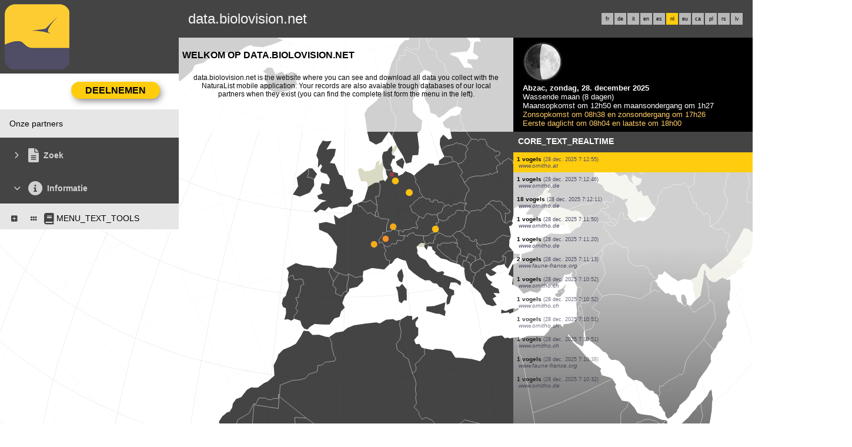

--- FILE ---
content_type: text/css
request_url: https://cdnfiles1.biolovision.net/common/components/carbon.all.v3.min_6459a5e5.css
body_size: 31487
content:
@keyframes skeleton{0%{opacity:.3;transform:scaleX(0);transform-origin:left}20%{opacity:1;transform:scaleX(1);transform-origin:left}28%{transform:scaleX(1);transform-origin:right}51%{transform:scaleX(0);transform-origin:right}58%{transform:scaleX(0);transform-origin:right}82%{transform:scaleX(1);transform-origin:right}83%{transform:scaleX(1);transform-origin:left}96%{transform:scaleX(0);transform-origin:left}to{opacity:.3;transform:scaleX(0);transform-origin:left}}.bx--popover{--cds-popover-offset: 0rem;--cds-popover-caret-offset: 1rem;position:absolute;z-index:z("floating");display:none}.bx--popover:before{position:absolute;display:block;content:""}.bx--popover--open{display:block}.bx--popover-contents{box-shadow:0 2px 6px var(--cds-shadow,  rgba(0, 0, 0, .3));position:relative;width:max-content;max-width:23rem;background-color:var(--cds-ui-01, #f4f4f4);border-radius:2px;color:var(--cds-text-01, #161616)}.bx--popover--light .bx--popover-contents{background-color:var(--cds-ui-background, #ffffff)}.bx--popover--high-contrast .bx--popover-contents{background-color:var(--cds-inverse-02, #393939);color:var(--cds-inverse-01, #ffffff)}.bx--popover--caret{--cds-popover-offset: .5rem}.bx--popover--caret .bx--popover-contents:before,.bx--popover--caret .bx--popover-contents:after{position:absolute;display:inline-block;width:.5rem;height:.5rem;background-color:inherit;content:""}.bx--popover--caret .bx--popover-contents:before{z-index:-1;box-shadow:2px 2px 6px #0003}.bx--popover--bottom{bottom:0;left:50%;transform:translate(-50%,calc(100% + var(--cds-popover-offset)))}.bx--popover--caret.bx--popover--bottom .bx--popover-contents:before,.bx--popover--caret.bx--popover--bottom .bx--popover-contents:after{top:0;left:50%;transform:translate(-50%,-50%) rotate(45deg)}.bx--popover--bottom-left{bottom:0;left:0;transform:translateY(calc(100% + var(--cds-popover-offset)))}.bx--popover--caret.bx--popover--bottom-left .bx--popover-contents:before,.bx--popover--caret.bx--popover--bottom-left .bx--popover-contents:after{top:0;left:0;transform:translate(var(--cds-popover-caret-offset),-50%) rotate(45deg)}.bx--popover--bottom-right{right:0;bottom:0;transform:translateY(calc(100% + var(--cds-popover-offset)))}.bx--popover--caret.bx--popover--bottom-right .bx--popover-contents:before,.bx--popover--caret.bx--popover--bottom-right .bx--popover-contents:after{top:0;right:0;transform:translate(calc(-1 * var(--cds-popover-caret-offset)),-50%) rotate(45deg)}.bx--popover--bottom.bx--popover:before,.bx--popover--bottom-left.bx--popover:before,.bx--popover--bottom-right.bx--popover:before{top:0;right:0;left:0;height:var(--cds-popover-offset);transform:translateY(-100%)}.bx--popover--top{bottom:100%;left:50%;transform:translate(-50%,calc(-1 * var(--cds-popover-offset)))}.bx--popover--caret.bx--popover--top .bx--popover-contents:before,.bx--popover--caret.bx--popover--top .bx--popover-contents:after{bottom:0;left:50%;transform:translate(-50%,50%) rotate(45deg)}.bx--popover--top-left{bottom:100%;left:0;transform:translateY(calc(-1 * var(--cds-popover-offset)))}.bx--popover--caret.bx--popover--top-left .bx--popover-contents:before,.bx--popover--caret.bx--popover--top-left .bx--popover-contents:after{bottom:0;left:0;transform:translate(var(--cds-popover-caret-offset),50%) rotate(45deg)}.bx--popover--top-right{right:0;bottom:100%;transform:translateY(calc(-1 * var(--cds-popover-offset)))}.bx--popover--caret.bx--popover--top-right .bx--popover-contents:before,.bx--popover--caret.bx--popover--top-right .bx--popover-contents:after{right:0;bottom:0;transform:translate(calc(-1 * var(--cds-popover-caret-offset)),50%) rotate(45deg)}.bx--popover--top.bx--popover:before,.bx--popover--top-left.bx--popover:before,.bx--popover--top-right.bx--popover:before{right:0;bottom:0;left:0;height:var(--cds-popover-offset);transform:translateY(100%)}.bx--popover--right{top:50%;left:100%;transform:translate(var(--cds-popover-offset),-50%)}.bx--popover--caret.bx--popover--right .bx--popover-contents:before,.bx--popover--caret.bx--popover--right .bx--popover-contents:after{top:50%;left:0;transform:translate(-50%,-50%) rotate(45deg)}.bx--popover--right-top{top:0;left:100%;transform:translate(8px)}.bx--popover--caret.bx--popover--right-top .bx--popover-contents:before,.bx--popover--caret.bx--popover--right-top .bx--popover-contents:after{top:0;left:0;transform:translate(-50%,var(--cds-popover-caret-offset)) rotate(45deg)}.bx--popover--right-bottom{bottom:0;left:100%;transform:translate(var(--cds-popover-offset))}.bx--popover--caret.bx--popover--right-bottom .bx--popover-contents:before,.bx--popover--caret.bx--popover--right-bottom .bx--popover-contents:after{bottom:0;left:0;transform:translate(-50%,calc(-1 * var(--cds-popover-caret-offset))) rotate(45deg)}.bx--popover--right.bx--popover:before,.bx--popover--right-top.bx--popover:before,.bx--popover--right-bottom.bx--popover:before{top:0;bottom:0;left:0;width:var(--cds-popover-offset);transform:translate(-100%)}.bx--popover--left{top:50%;right:100%;transform:translate(calc(-1 * var(--cds-popover-offset)),-50%)}.bx--popover--caret.bx--popover--left .bx--popover-contents:before,.bx--popover--caret.bx--popover--left .bx--popover-contents:after{top:50%;right:0;transform:translate(50%,-50%) rotate(45deg)}.bx--popover--left-top{top:0;right:100%;transform:translate(calc(-1 * var(--cds-popover-offset)))}.bx--popover--caret.bx--popover--left-top .bx--popover-contents:before,.bx--popover--caret.bx--popover--left-top .bx--popover-contents:after{top:0;right:0;transform:translate(50%,var(--cds-popover-caret-offset)) rotate(45deg)}.bx--popover--left-bottom{right:100%;bottom:0;transform:translate(calc(-1 * var(--cds-popover-offset)))}.bx--popover--caret.bx--popover--left-bottom .bx--popover-contents:before,.bx--popover--caret.bx--popover--left-bottom .bx--popover-contents:after{right:0;bottom:0;transform:translate(50%,calc(-1 * var(--cds-popover-caret-offset))) rotate(45deg)}.bx--popover--left.bx--popover:before,.bx--popover--left-top.bx--popover:before,.bx--popover--left-bottom.bx--popover:before{top:0;right:0;bottom:0;width:var(--cds-popover-offset);transform:translate(100%)}:root{--cds-interactive-01: #0f62fe;--cds-interactive-02: #393939;--cds-interactive-03: #0f62fe;--cds-interactive-04: #0f62fe;--cds-ui-background: #ffffff;--cds-ui-01: #f4f4f4;--cds-ui-02: #ffffff;--cds-ui-03: #e0e0e0;--cds-ui-04: #8d8d8d;--cds-ui-05: #161616;--cds-text-01: #161616;--cds-text-02: #525252;--cds-text-03: #a8a8a8;--cds-text-04: #ffffff;--cds-text-05: #6f6f6f;--cds-text-error: #da1e28;--cds-icon-01: #161616;--cds-icon-02: #525252;--cds-icon-03: #ffffff;--cds-link-01: #0f62fe;--cds-link-02: #0043ce;--cds-inverse-link: #78a9ff;--cds-field-01: #f4f4f4;--cds-field-02: #ffffff;--cds-inverse-01: #ffffff;--cds-inverse-02: #393939;--cds-support-01: #da1e28;--cds-support-02: #198038;--cds-support-03: #f1c21b;--cds-support-04: #0043ce;--cds-inverse-support-01: #fa4d56;--cds-inverse-support-02: #42be65;--cds-inverse-support-03: #f1c21b;--cds-inverse-support-04: #4589ff;--cds-overlay-01: rgba(22, 22, 22, .5);--cds-danger-01: #da1e28;--cds-danger-02: #da1e28;--cds-focus: #0f62fe;--cds-inverse-focus-ui: #ffffff;--cds-hover-primary: #0353e9;--cds-active-primary: #002d9c;--cds-hover-primary-text: #0043ce;--cds-hover-secondary: #4c4c4c;--cds-active-secondary: #6f6f6f;--cds-hover-tertiary: #0353e9;--cds-active-tertiary: #002d9c;--cds-hover-ui: #e5e5e5;--cds-hover-light-ui: #e5e5e5;--cds-hover-selected-ui: #cacaca;--cds-active-ui: #c6c6c6;--cds-active-light-ui: #c6c6c6;--cds-selected-ui: #e0e0e0;--cds-selected-light-ui: #e0e0e0;--cds-inverse-hover-ui: #4c4c4c;--cds-hover-danger: #b81921;--cds-active-danger: #750e13;--cds-hover-row: #e5e5e5;--cds-visited-link: #8a3ffc;--cds-disabled-01: #f4f4f4;--cds-disabled-02: #c6c6c6;--cds-disabled-03: #8d8d8d;--cds-highlight: #d0e2ff;--cds-decorative-01: #e0e0e0;--cds-button-separator: #e0e0e0;--cds-skeleton-01: #e5e5e5;--cds-skeleton-02: #c6c6c6;--cds-background: #ffffff;--cds-layer: #f4f4f4;--cds-layer-accent: #e0e0e0;--cds-layer-accent-hover: #d1d1d1;--cds-layer-accent-active: #a8a8a8;--cds-field: #f4f4f4;--cds-background-inverse: #393939;--cds-background-brand: #0f62fe;--cds-interactive: #0f62fe;--cds-border-subtle: #e0e0e0;--cds-border-strong: #8d8d8d;--cds-border-inverse: #161616;--cds-border-interactive: #0f62fe;--cds-text-primary: #161616;--cds-text-secondary: #525252;--cds-text-placeholder: #a8a8a8;--cds-text-helper: #6f6f6f;--cds-text-on-color: #ffffff;--cds-text-inverse: #ffffff;--cds-link-primary: #0f62fe;--cds-link-secondary: #0043ce;--cds-link-visited: #8a3ffc;--cds-link-inverse: #78a9ff;--cds-icon-primary: #161616;--cds-icon-secondary: #525252;--cds-icon-on-color: #ffffff;--cds-icon-inverse: #ffffff;--cds-support-error: #da1e28;--cds-support-success: #198038;--cds-support-warning: #f1c21b;--cds-support-info: #0043ce;--cds-support-error-inverse: #fa4d56;--cds-support-success-inverse: #42be65;--cds-support-warning-inverse: #f1c21b;--cds-support-info-inverse: #4589ff;--cds-overlay: rgba(22, 22, 22, .5);--cds-toggle-off: #8d8d8d;--cds-shadow: rgba(0, 0, 0, .3);--cds-button-primary: #0f62fe;--cds-button-secondary: #393939;--cds-button-tertiary: #0f62fe;--cds-button-danger-primary: #da1e28;--cds-button-danger-secondary: #da1e28;--cds-background-active: #c6c6c6;--cds-layer-active: #c6c6c6;--cds-button-danger-active: #750e13;--cds-button-primary-active: #002d9c;--cds-button-secondary-active: #6f6f6f;--cds-button-tertiary-active: #002d9c;--cds-focus-inset: #ffffff;--cds-focus-inverse: #ffffff;--cds-background-hover: #e5e5e5;--cds-layer-hover: #e5e5e5;--cds-field-hover: #e5e5e5;--cds-background-inverse-hover: #4c4c4c;--cds-link-primary-hover: #0043ce;--cds-button-danger-hover: #b81921;--cds-button-primary-hover: #0353e9;--cds-button-secondary-hover: #4c4c4c;--cds-button-tertiary-hover: #0353e9;--cds-background-selected: #e0e0e0;--cds-background-selected-hover: #cacaca;--cds-layer-selected: #e0e0e0;--cds-layer-selected-hover: #cacaca;--cds-layer-selected-inverse: #161616;--cds-border-subtle-selected: #c6c6c6;--cds-border-disabled: #f4f4f4;--cds-text-disabled: #c6c6c6;--cds-button-disabled: #c6c6c6;--cds-icon-disabled: #c6c6c6;--cds-text-on-color-disabled: #8d8d8d;--cds-icon-on-color-disabled: #8d8d8d;--cds-layer-selected-disabled: #8d8d8d;--cds-skeleton-background: #e5e5e5;--cds-skeleton-element: #c6c6c6;--cds-brand-01: #0f62fe;--cds-brand-02: #393939;--cds-brand-03: #0f62fe;--cds-active-01: #c6c6c6;--cds-hover-field: #e5e5e5;--cds-danger: #da1e28;--cds-caption-01-font-size: .75rem;--cds-caption-01-font-weight: 400;--cds-caption-01-line-height: 1.33333;--cds-caption-01-letter-spacing: .32px;--cds-caption-02-font-size: .875rem;--cds-caption-02-font-weight: 400;--cds-caption-02-line-height: 1.28572;--cds-caption-02-letter-spacing: .32px;--cds-label-01-font-size: .75rem;--cds-label-01-font-weight: 400;--cds-label-01-line-height: 1.33333;--cds-label-01-letter-spacing: .32px;--cds-label-02-font-size: .875rem;--cds-label-02-font-weight: 400;--cds-label-02-line-height: 1.28572;--cds-label-02-letter-spacing: .16px;--cds-helper-text-01-font-size: .75rem;--cds-helper-text-01-line-height: 1.33333;--cds-helper-text-01-letter-spacing: .32px;--cds-helper-text-02-font-size: .875rem;--cds-helper-text-02-line-height: 1.28572;--cds-helper-text-02-letter-spacing: .16px;--cds-body-short-01-font-size: .875rem;--cds-body-short-01-font-weight: 400;--cds-body-short-01-line-height: 1.28572;--cds-body-short-01-letter-spacing: .16px;--cds-body-long-01-font-size: .875rem;--cds-body-long-01-font-weight: 400;--cds-body-long-01-line-height: 1.42857;--cds-body-long-01-letter-spacing: .16px;--cds-body-short-02-font-size: 1rem;--cds-body-short-02-font-weight: 400;--cds-body-short-02-line-height: 1.375;--cds-body-short-02-letter-spacing: 0;--cds-body-long-02-font-size: 1rem;--cds-body-long-02-font-weight: 400;--cds-body-long-02-line-height: 1.5;--cds-body-long-02-letter-spacing: 0;--cds-code-01-font-family: "IBM Plex Mono", "Menlo", "DejaVu Sans Mono", "Bitstream Vera Sans Mono", Courier, monospace;--cds-code-01-font-size: .75rem;--cds-code-01-font-weight: 400;--cds-code-01-line-height: 1.33333;--cds-code-01-letter-spacing: .32px;--cds-code-02-font-family: "IBM Plex Mono", "Menlo", "DejaVu Sans Mono", "Bitstream Vera Sans Mono", Courier, monospace;--cds-code-02-font-size: .875rem;--cds-code-02-font-weight: 400;--cds-code-02-line-height: 1.42857;--cds-code-02-letter-spacing: .32px;--cds-heading-01-font-size: .875rem;--cds-heading-01-font-weight: 600;--cds-heading-01-line-height: 1.42857;--cds-heading-01-letter-spacing: .16px;--cds-productive-heading-01-font-size: .875rem;--cds-productive-heading-01-font-weight: 600;--cds-productive-heading-01-line-height: 1.28572;--cds-productive-heading-01-letter-spacing: .16px;--cds-heading-02-font-size: 1rem;--cds-heading-02-font-weight: 600;--cds-heading-02-line-height: 1.5;--cds-heading-02-letter-spacing: 0;--cds-productive-heading-02-font-size: 1rem;--cds-productive-heading-02-font-weight: 600;--cds-productive-heading-02-line-height: 1.375;--cds-productive-heading-02-letter-spacing: 0;--cds-productive-heading-03-font-size: 1.25rem;--cds-productive-heading-03-font-weight: 400;--cds-productive-heading-03-line-height: 1.4;--cds-productive-heading-03-letter-spacing: 0;--cds-productive-heading-04-font-size: 1.75rem;--cds-productive-heading-04-font-weight: 400;--cds-productive-heading-04-line-height: 1.28572;--cds-productive-heading-04-letter-spacing: 0;--cds-productive-heading-05-font-size: 2rem;--cds-productive-heading-05-font-weight: 400;--cds-productive-heading-05-line-height: 1.25;--cds-productive-heading-05-letter-spacing: 0;--cds-productive-heading-06-font-size: 2.625rem;--cds-productive-heading-06-font-weight: 300;--cds-productive-heading-06-line-height: 1.199;--cds-productive-heading-06-letter-spacing: 0;--cds-productive-heading-07-font-size: 3.375rem;--cds-productive-heading-07-font-weight: 300;--cds-productive-heading-07-line-height: 1.199;--cds-productive-heading-07-letter-spacing: 0;--cds-expressive-heading-01-font-size: .875rem;--cds-expressive-heading-01-font-weight: 600;--cds-expressive-heading-01-line-height: 1.25;--cds-expressive-heading-01-letter-spacing: .16px;--cds-expressive-heading-02-font-size: 1rem;--cds-expressive-heading-02-font-weight: 600;--cds-expressive-heading-02-line-height: 1.5;--cds-expressive-heading-02-letter-spacing: 0;--cds-expressive-heading-03-font-size: 1.25rem;--cds-expressive-heading-03-font-weight: 400;--cds-expressive-heading-03-line-height: 1.4;--cds-expressive-heading-03-letter-spacing: 0;--cds-expressive-heading-04-font-size: 1.75rem;--cds-expressive-heading-04-font-weight: 400;--cds-expressive-heading-04-line-height: 1.28572;--cds-expressive-heading-04-letter-spacing: 0;--cds-expressive-heading-05-font-size: 2rem;--cds-expressive-heading-05-font-weight: 400;--cds-expressive-heading-05-line-height: 1.25;--cds-expressive-heading-05-letter-spacing: 0;--cds-expressive-heading-06-font-size: 2rem;--cds-expressive-heading-06-font-weight: 600;--cds-expressive-heading-06-line-height: 1.25;--cds-expressive-heading-06-letter-spacing: 0;--cds-expressive-paragraph-01-font-size: 1.5rem;--cds-expressive-paragraph-01-font-weight: 300;--cds-expressive-paragraph-01-line-height: 1.334;--cds-expressive-paragraph-01-letter-spacing: 0;--cds-quotation-01-font-family: "IBM Plex Serif", "Georgia", Times, serif;--cds-quotation-01-font-size: 1.25rem;--cds-quotation-01-font-weight: 400;--cds-quotation-01-line-height: 1.3;--cds-quotation-01-letter-spacing: 0;--cds-quotation-02-font-family: "IBM Plex Serif", "Georgia", Times, serif;--cds-quotation-02-font-size: 2rem;--cds-quotation-02-font-weight: 300;--cds-quotation-02-line-height: 1.25;--cds-quotation-02-letter-spacing: 0;--cds-display-01-font-size: 2.625rem;--cds-display-01-font-weight: 300;--cds-display-01-line-height: 1.19;--cds-display-01-letter-spacing: 0;--cds-display-02-font-size: 2.625rem;--cds-display-02-font-weight: 600;--cds-display-02-line-height: 1.19;--cds-display-02-letter-spacing: 0;--cds-display-03-font-size: 2.625rem;--cds-display-03-font-weight: 300;--cds-display-03-line-height: 1.19;--cds-display-03-letter-spacing: 0;--cds-display-04-font-size: 2.625rem;--cds-display-04-font-weight: 300;--cds-display-04-line-height: 1.19;--cds-display-04-letter-spacing: 0;--cds-legal-01-font-size: .75rem;--cds-legal-01-font-weight: 400;--cds-legal-01-line-height: 1.33333;--cds-legal-01-letter-spacing: .32px;--cds-legal-02-font-size: .875rem;--cds-legal-02-font-weight: 400;--cds-legal-02-line-height: 1.28572;--cds-legal-02-letter-spacing: .16px;--cds-body-compact-01-font-size: .875rem;--cds-body-compact-01-font-weight: 400;--cds-body-compact-01-line-height: 1.28572;--cds-body-compact-01-letter-spacing: .16px;--cds-body-compact-02-font-size: 1rem;--cds-body-compact-02-font-weight: 400;--cds-body-compact-02-line-height: 1.375;--cds-body-compact-02-letter-spacing: 0;--cds-body-01-font-size: .875rem;--cds-body-01-font-weight: 400;--cds-body-01-line-height: 1.42857;--cds-body-01-letter-spacing: .16px;--cds-body-02-font-size: 1rem;--cds-body-02-font-weight: 400;--cds-body-02-line-height: 1.5;--cds-body-02-letter-spacing: 0;--cds-heading-compact-01-font-size: .875rem;--cds-heading-compact-01-font-weight: 600;--cds-heading-compact-01-line-height: 1.28572;--cds-heading-compact-01-letter-spacing: .16px;--cds-heading-compact-02-font-size: 1rem;--cds-heading-compact-02-font-weight: 600;--cds-heading-compact-02-line-height: 1.375;--cds-heading-compact-02-letter-spacing: 0;--cds-heading-03-font-size: 1.25rem;--cds-heading-03-font-weight: 400;--cds-heading-03-line-height: 1.4;--cds-heading-03-letter-spacing: 0;--cds-heading-04-font-size: 1.75rem;--cds-heading-04-font-weight: 400;--cds-heading-04-line-height: 1.28572;--cds-heading-04-letter-spacing: 0;--cds-heading-05-font-size: 2rem;--cds-heading-05-font-weight: 400;--cds-heading-05-line-height: 1.25;--cds-heading-05-letter-spacing: 0;--cds-heading-06-font-size: 2.625rem;--cds-heading-06-font-weight: 300;--cds-heading-06-line-height: 1.199;--cds-heading-06-letter-spacing: 0;--cds-heading-07-font-size: 3.375rem;--cds-heading-07-font-weight: 300;--cds-heading-07-line-height: 1.199;--cds-heading-07-letter-spacing: 0;--cds-fluid-heading-03-font-size: 1.25rem;--cds-fluid-heading-03-font-weight: 400;--cds-fluid-heading-03-line-height: 1.4;--cds-fluid-heading-03-letter-spacing: 0;--cds-fluid-heading-04-font-size: 1.75rem;--cds-fluid-heading-04-font-weight: 400;--cds-fluid-heading-04-line-height: 1.28572;--cds-fluid-heading-04-letter-spacing: 0;--cds-fluid-heading-05-font-size: 2rem;--cds-fluid-heading-05-font-weight: 400;--cds-fluid-heading-05-line-height: 1.25;--cds-fluid-heading-05-letter-spacing: 0;--cds-fluid-heading-06-font-size: 2rem;--cds-fluid-heading-06-font-weight: 600;--cds-fluid-heading-06-line-height: 1.25;--cds-fluid-heading-06-letter-spacing: 0;--cds-fluid-paragraph-01-font-size: 1.5rem;--cds-fluid-paragraph-01-font-weight: 300;--cds-fluid-paragraph-01-line-height: 1.334;--cds-fluid-paragraph-01-letter-spacing: 0;--cds-fluid-quotation-01-font-family: "IBM Plex Serif", "Georgia", Times, serif;--cds-fluid-quotation-01-font-size: 1.25rem;--cds-fluid-quotation-01-font-weight: 400;--cds-fluid-quotation-01-line-height: 1.3;--cds-fluid-quotation-01-letter-spacing: 0;--cds-fluid-quotation-02-font-family: "IBM Plex Serif", "Georgia", Times, serif;--cds-fluid-quotation-02-font-size: 2rem;--cds-fluid-quotation-02-font-weight: 300;--cds-fluid-quotation-02-line-height: 1.25;--cds-fluid-quotation-02-letter-spacing: 0;--cds-fluid-display-01-font-size: 2.625rem;--cds-fluid-display-01-font-weight: 300;--cds-fluid-display-01-line-height: 1.19;--cds-fluid-display-01-letter-spacing: 0;--cds-fluid-display-02-font-size: 2.625rem;--cds-fluid-display-02-font-weight: 600;--cds-fluid-display-02-line-height: 1.19;--cds-fluid-display-02-letter-spacing: 0;--cds-fluid-display-03-font-size: 2.625rem;--cds-fluid-display-03-font-weight: 300;--cds-fluid-display-03-line-height: 1.19;--cds-fluid-display-03-letter-spacing: 0;--cds-fluid-display-04-font-size: 2.625rem;--cds-fluid-display-04-font-weight: 300;--cds-fluid-display-04-line-height: 1.19;--cds-fluid-display-04-letter-spacing: 0;--cds-spacing-01: .125rem;--cds-spacing-02: .25rem;--cds-spacing-03: .5rem;--cds-spacing-04: .75rem;--cds-spacing-05: 1rem;--cds-spacing-06: 1.5rem;--cds-spacing-07: 2rem;--cds-spacing-08: 2.5rem;--cds-spacing-09: 3rem;--cds-spacing-10: 4rem;--cds-spacing-11: 5rem;--cds-spacing-12: 6rem;--cds-spacing-13: 10rem;--cds-fluid-spacing-01: 0;--cds-fluid-spacing-02: 2vw;--cds-fluid-spacing-03: 5vw;--cds-fluid-spacing-04: 10vw;--cds-layout-01: 1rem;--cds-layout-02: 1.5rem;--cds-layout-03: 2rem;--cds-layout-04: 3rem;--cds-layout-05: 4rem;--cds-layout-06: 6rem;--cds-layout-07: 10rem;--cds-container-01: 1.5rem;--cds-container-02: 2rem;--cds-container-03: 2.5rem;--cds-container-04: 3rem;--cds-container-05: 4rem;--cds-size-xsmall: 1.5rem;--cds-size-small: 2rem;--cds-size-medium: 2.5rem;--cds-size-large: 3rem;--cds-size-xlarge: 4rem;--cds-size-2XLarge: 5rem;--cds-icon-size-01: 1rem;--cds-icon-size-02: 1.25rem}:root[theme=g10]{--cds-interactive-01: #0f62fe;--cds-interactive-02: #393939;--cds-interactive-03: #0f62fe;--cds-interactive-04: #0f62fe;--cds-ui-background: #f4f4f4;--cds-ui-01: #ffffff;--cds-ui-02: #f4f4f4;--cds-ui-03: #e0e0e0;--cds-ui-04: #8d8d8d;--cds-ui-05: #161616;--cds-text-01: #161616;--cds-text-02: #525252;--cds-text-03: #a8a8a8;--cds-text-04: #ffffff;--cds-text-05: #6f6f6f;--cds-text-error: #da1e28;--cds-icon-01: #161616;--cds-icon-02: #525252;--cds-icon-03: #ffffff;--cds-link-01: #0f62fe;--cds-link-02: #0043ce;--cds-inverse-link: #78a9ff;--cds-field-01: #ffffff;--cds-field-02: #f4f4f4;--cds-inverse-01: #ffffff;--cds-inverse-02: #393939;--cds-support-01: #da1e28;--cds-support-02: #198038;--cds-support-03: #f1c21b;--cds-support-04: #0043ce;--cds-inverse-support-01: #fa4d56;--cds-inverse-support-02: #42be65;--cds-inverse-support-03: #f1c21b;--cds-inverse-support-04: #4589ff;--cds-overlay-01: rgba(22, 22, 22, .5);--cds-danger-01: #da1e28;--cds-danger-02: #da1e28;--cds-focus: #0f62fe;--cds-inverse-focus-ui: #ffffff;--cds-hover-primary: #0353e9;--cds-active-primary: #002d9c;--cds-hover-primary-text: #0043ce;--cds-hover-secondary: #4c4c4c;--cds-active-secondary: #6f6f6f;--cds-hover-tertiary: #0353e9;--cds-active-tertiary: #002d9c;--cds-hover-ui: #e5e5e5;--cds-hover-light-ui: #e5e5e5;--cds-hover-selected-ui: #cacaca;--cds-active-ui: #c6c6c6;--cds-active-light-ui: #c6c6c6;--cds-selected-ui: #e0e0e0;--cds-selected-light-ui: #e0e0e0;--cds-inverse-hover-ui: #4c4c4c;--cds-hover-danger: #b81921;--cds-active-danger: #750e13;--cds-hover-row: #e5e5e5;--cds-visited-link: #8a3ffc;--cds-disabled-01: #ffffff;--cds-disabled-02: #c6c6c6;--cds-disabled-03: #8d8d8d;--cds-highlight: #d0e2ff;--cds-decorative-01: #e0e0e0;--cds-button-separator: #e0e0e0;--cds-skeleton-01: #e5e5e5;--cds-skeleton-02: #c6c6c6;--cds-background: #f4f4f4;--cds-layer: #ffffff;--cds-layer-accent: #e0e0e0;--cds-layer-accent-hover: #d1d1d1;--cds-layer-accent-active: #a8a8a8;--cds-field: #ffffff;--cds-background-inverse: #393939;--cds-background-brand: #0f62fe;--cds-interactive: #0f62fe;--cds-border-subtle: #e0e0e0;--cds-border-strong: #8d8d8d;--cds-border-inverse: #161616;--cds-border-interactive: #0f62fe;--cds-text-primary: #161616;--cds-text-secondary: #525252;--cds-text-placeholder: #a8a8a8;--cds-text-helper: #6f6f6f;--cds-text-on-color: #ffffff;--cds-text-inverse: #ffffff;--cds-link-primary: #0f62fe;--cds-link-secondary: #0043ce;--cds-link-visited: #8a3ffc;--cds-link-inverse: #78a9ff;--cds-icon-primary: #161616;--cds-icon-secondary: #525252;--cds-icon-on-color: #ffffff;--cds-icon-inverse: #ffffff;--cds-support-error: #da1e28;--cds-support-success: #198038;--cds-support-warning: #f1c21b;--cds-support-info: #0043ce;--cds-support-error-inverse: #fa4d56;--cds-support-success-inverse: #42be65;--cds-support-warning-inverse: #f1c21b;--cds-support-info-inverse: #4589ff;--cds-overlay: rgba(22, 22, 22, .5);--cds-toggle-off: #8d8d8d;--cds-shadow: rgba(0, 0, 0, .3);--cds-button-primary: #0f62fe;--cds-button-secondary: #393939;--cds-button-tertiary: #0f62fe;--cds-button-danger-primary: #da1e28;--cds-button-danger-secondary: #da1e28;--cds-background-active: #c6c6c6;--cds-layer-active: #c6c6c6;--cds-button-danger-active: #750e13;--cds-button-primary-active: #002d9c;--cds-button-secondary-active: #6f6f6f;--cds-button-tertiary-active: #002d9c;--cds-focus-inset: #ffffff;--cds-focus-inverse: #ffffff;--cds-background-hover: #e5e5e5;--cds-layer-hover: #e5e5e5;--cds-field-hover: #e5e5e5;--cds-background-inverse-hover: #4c4c4c;--cds-link-primary-hover: #0043ce;--cds-button-danger-hover: #b81921;--cds-button-primary-hover: #0353e9;--cds-button-secondary-hover: #4c4c4c;--cds-button-tertiary-hover: #0353e9;--cds-background-selected: #e0e0e0;--cds-background-selected-hover: #cacaca;--cds-layer-selected: #e0e0e0;--cds-layer-selected-hover: #cacaca;--cds-layer-selected-inverse: #161616;--cds-border-subtle-selected: #c6c6c6;--cds-border-disabled: #ffffff;--cds-text-disabled: #c6c6c6;--cds-button-disabled: #c6c6c6;--cds-icon-disabled: #c6c6c6;--cds-text-on-color-disabled: #8d8d8d;--cds-icon-on-color-disabled: #8d8d8d;--cds-layer-selected-disabled: #8d8d8d;--cds-skeleton-background: #e5e5e5;--cds-skeleton-element: #c6c6c6;--cds-brand-01: #0f62fe;--cds-brand-02: #393939;--cds-brand-03: #0f62fe;--cds-active-01: #c6c6c6;--cds-hover-field: #e5e5e5;--cds-danger: #da1e28;--cds-caption-01-font-size: .75rem;--cds-caption-01-font-weight: 400;--cds-caption-01-line-height: 1.33333;--cds-caption-01-letter-spacing: .32px;--cds-caption-02-font-size: .875rem;--cds-caption-02-font-weight: 400;--cds-caption-02-line-height: 1.28572;--cds-caption-02-letter-spacing: .32px;--cds-label-01-font-size: .75rem;--cds-label-01-font-weight: 400;--cds-label-01-line-height: 1.33333;--cds-label-01-letter-spacing: .32px;--cds-label-02-font-size: .875rem;--cds-label-02-font-weight: 400;--cds-label-02-line-height: 1.28572;--cds-label-02-letter-spacing: .16px;--cds-helper-text-01-font-size: .75rem;--cds-helper-text-01-line-height: 1.33333;--cds-helper-text-01-letter-spacing: .32px;--cds-helper-text-02-font-size: .875rem;--cds-helper-text-02-line-height: 1.28572;--cds-helper-text-02-letter-spacing: .16px;--cds-body-short-01-font-size: .875rem;--cds-body-short-01-font-weight: 400;--cds-body-short-01-line-height: 1.28572;--cds-body-short-01-letter-spacing: .16px;--cds-body-long-01-font-size: .875rem;--cds-body-long-01-font-weight: 400;--cds-body-long-01-line-height: 1.42857;--cds-body-long-01-letter-spacing: .16px;--cds-body-short-02-font-size: 1rem;--cds-body-short-02-font-weight: 400;--cds-body-short-02-line-height: 1.375;--cds-body-short-02-letter-spacing: 0;--cds-body-long-02-font-size: 1rem;--cds-body-long-02-font-weight: 400;--cds-body-long-02-line-height: 1.5;--cds-body-long-02-letter-spacing: 0;--cds-code-01-font-family: "IBM Plex Mono", "Menlo", "DejaVu Sans Mono", "Bitstream Vera Sans Mono", Courier, monospace;--cds-code-01-font-size: .75rem;--cds-code-01-font-weight: 400;--cds-code-01-line-height: 1.33333;--cds-code-01-letter-spacing: .32px;--cds-code-02-font-family: "IBM Plex Mono", "Menlo", "DejaVu Sans Mono", "Bitstream Vera Sans Mono", Courier, monospace;--cds-code-02-font-size: .875rem;--cds-code-02-font-weight: 400;--cds-code-02-line-height: 1.42857;--cds-code-02-letter-spacing: .32px;--cds-heading-01-font-size: .875rem;--cds-heading-01-font-weight: 600;--cds-heading-01-line-height: 1.42857;--cds-heading-01-letter-spacing: .16px;--cds-productive-heading-01-font-size: .875rem;--cds-productive-heading-01-font-weight: 600;--cds-productive-heading-01-line-height: 1.28572;--cds-productive-heading-01-letter-spacing: .16px;--cds-heading-02-font-size: 1rem;--cds-heading-02-font-weight: 600;--cds-heading-02-line-height: 1.5;--cds-heading-02-letter-spacing: 0;--cds-productive-heading-02-font-size: 1rem;--cds-productive-heading-02-font-weight: 600;--cds-productive-heading-02-line-height: 1.375;--cds-productive-heading-02-letter-spacing: 0;--cds-productive-heading-03-font-size: 1.25rem;--cds-productive-heading-03-font-weight: 400;--cds-productive-heading-03-line-height: 1.4;--cds-productive-heading-03-letter-spacing: 0;--cds-productive-heading-04-font-size: 1.75rem;--cds-productive-heading-04-font-weight: 400;--cds-productive-heading-04-line-height: 1.28572;--cds-productive-heading-04-letter-spacing: 0;--cds-productive-heading-05-font-size: 2rem;--cds-productive-heading-05-font-weight: 400;--cds-productive-heading-05-line-height: 1.25;--cds-productive-heading-05-letter-spacing: 0;--cds-productive-heading-06-font-size: 2.625rem;--cds-productive-heading-06-font-weight: 300;--cds-productive-heading-06-line-height: 1.199;--cds-productive-heading-06-letter-spacing: 0;--cds-productive-heading-07-font-size: 3.375rem;--cds-productive-heading-07-font-weight: 300;--cds-productive-heading-07-line-height: 1.199;--cds-productive-heading-07-letter-spacing: 0;--cds-expressive-heading-01-font-size: .875rem;--cds-expressive-heading-01-font-weight: 600;--cds-expressive-heading-01-line-height: 1.25;--cds-expressive-heading-01-letter-spacing: .16px;--cds-expressive-heading-02-font-size: 1rem;--cds-expressive-heading-02-font-weight: 600;--cds-expressive-heading-02-line-height: 1.5;--cds-expressive-heading-02-letter-spacing: 0;--cds-expressive-heading-03-font-size: 1.25rem;--cds-expressive-heading-03-font-weight: 400;--cds-expressive-heading-03-line-height: 1.4;--cds-expressive-heading-03-letter-spacing: 0;--cds-expressive-heading-04-font-size: 1.75rem;--cds-expressive-heading-04-font-weight: 400;--cds-expressive-heading-04-line-height: 1.28572;--cds-expressive-heading-04-letter-spacing: 0;--cds-expressive-heading-05-font-size: 2rem;--cds-expressive-heading-05-font-weight: 400;--cds-expressive-heading-05-line-height: 1.25;--cds-expressive-heading-05-letter-spacing: 0;--cds-expressive-heading-06-font-size: 2rem;--cds-expressive-heading-06-font-weight: 600;--cds-expressive-heading-06-line-height: 1.25;--cds-expressive-heading-06-letter-spacing: 0;--cds-expressive-paragraph-01-font-size: 1.5rem;--cds-expressive-paragraph-01-font-weight: 300;--cds-expressive-paragraph-01-line-height: 1.334;--cds-expressive-paragraph-01-letter-spacing: 0;--cds-quotation-01-font-family: "IBM Plex Serif", "Georgia", Times, serif;--cds-quotation-01-font-size: 1.25rem;--cds-quotation-01-font-weight: 400;--cds-quotation-01-line-height: 1.3;--cds-quotation-01-letter-spacing: 0;--cds-quotation-02-font-family: "IBM Plex Serif", "Georgia", Times, serif;--cds-quotation-02-font-size: 2rem;--cds-quotation-02-font-weight: 300;--cds-quotation-02-line-height: 1.25;--cds-quotation-02-letter-spacing: 0;--cds-display-01-font-size: 2.625rem;--cds-display-01-font-weight: 300;--cds-display-01-line-height: 1.19;--cds-display-01-letter-spacing: 0;--cds-display-02-font-size: 2.625rem;--cds-display-02-font-weight: 600;--cds-display-02-line-height: 1.19;--cds-display-02-letter-spacing: 0;--cds-display-03-font-size: 2.625rem;--cds-display-03-font-weight: 300;--cds-display-03-line-height: 1.19;--cds-display-03-letter-spacing: 0;--cds-display-04-font-size: 2.625rem;--cds-display-04-font-weight: 300;--cds-display-04-line-height: 1.19;--cds-display-04-letter-spacing: 0;--cds-legal-01-font-size: .75rem;--cds-legal-01-font-weight: 400;--cds-legal-01-line-height: 1.33333;--cds-legal-01-letter-spacing: .32px;--cds-legal-02-font-size: .875rem;--cds-legal-02-font-weight: 400;--cds-legal-02-line-height: 1.28572;--cds-legal-02-letter-spacing: .16px;--cds-body-compact-01-font-size: .875rem;--cds-body-compact-01-font-weight: 400;--cds-body-compact-01-line-height: 1.28572;--cds-body-compact-01-letter-spacing: .16px;--cds-body-compact-02-font-size: 1rem;--cds-body-compact-02-font-weight: 400;--cds-body-compact-02-line-height: 1.375;--cds-body-compact-02-letter-spacing: 0;--cds-body-01-font-size: .875rem;--cds-body-01-font-weight: 400;--cds-body-01-line-height: 1.42857;--cds-body-01-letter-spacing: .16px;--cds-body-02-font-size: 1rem;--cds-body-02-font-weight: 400;--cds-body-02-line-height: 1.5;--cds-body-02-letter-spacing: 0;--cds-heading-compact-01-font-size: .875rem;--cds-heading-compact-01-font-weight: 600;--cds-heading-compact-01-line-height: 1.28572;--cds-heading-compact-01-letter-spacing: .16px;--cds-heading-compact-02-font-size: 1rem;--cds-heading-compact-02-font-weight: 600;--cds-heading-compact-02-line-height: 1.375;--cds-heading-compact-02-letter-spacing: 0;--cds-heading-03-font-size: 1.25rem;--cds-heading-03-font-weight: 400;--cds-heading-03-line-height: 1.4;--cds-heading-03-letter-spacing: 0;--cds-heading-04-font-size: 1.75rem;--cds-heading-04-font-weight: 400;--cds-heading-04-line-height: 1.28572;--cds-heading-04-letter-spacing: 0;--cds-heading-05-font-size: 2rem;--cds-heading-05-font-weight: 400;--cds-heading-05-line-height: 1.25;--cds-heading-05-letter-spacing: 0;--cds-heading-06-font-size: 2.625rem;--cds-heading-06-font-weight: 300;--cds-heading-06-line-height: 1.199;--cds-heading-06-letter-spacing: 0;--cds-heading-07-font-size: 3.375rem;--cds-heading-07-font-weight: 300;--cds-heading-07-line-height: 1.199;--cds-heading-07-letter-spacing: 0;--cds-fluid-heading-03-font-size: 1.25rem;--cds-fluid-heading-03-font-weight: 400;--cds-fluid-heading-03-line-height: 1.4;--cds-fluid-heading-03-letter-spacing: 0;--cds-fluid-heading-04-font-size: 1.75rem;--cds-fluid-heading-04-font-weight: 400;--cds-fluid-heading-04-line-height: 1.28572;--cds-fluid-heading-04-letter-spacing: 0;--cds-fluid-heading-05-font-size: 2rem;--cds-fluid-heading-05-font-weight: 400;--cds-fluid-heading-05-line-height: 1.25;--cds-fluid-heading-05-letter-spacing: 0;--cds-fluid-heading-06-font-size: 2rem;--cds-fluid-heading-06-font-weight: 600;--cds-fluid-heading-06-line-height: 1.25;--cds-fluid-heading-06-letter-spacing: 0;--cds-fluid-paragraph-01-font-size: 1.5rem;--cds-fluid-paragraph-01-font-weight: 300;--cds-fluid-paragraph-01-line-height: 1.334;--cds-fluid-paragraph-01-letter-spacing: 0;--cds-fluid-quotation-01-font-family: "IBM Plex Serif", "Georgia", Times, serif;--cds-fluid-quotation-01-font-size: 1.25rem;--cds-fluid-quotation-01-font-weight: 400;--cds-fluid-quotation-01-line-height: 1.3;--cds-fluid-quotation-01-letter-spacing: 0;--cds-fluid-quotation-02-font-family: "IBM Plex Serif", "Georgia", Times, serif;--cds-fluid-quotation-02-font-size: 2rem;--cds-fluid-quotation-02-font-weight: 300;--cds-fluid-quotation-02-line-height: 1.25;--cds-fluid-quotation-02-letter-spacing: 0;--cds-fluid-display-01-font-size: 2.625rem;--cds-fluid-display-01-font-weight: 300;--cds-fluid-display-01-line-height: 1.19;--cds-fluid-display-01-letter-spacing: 0;--cds-fluid-display-02-font-size: 2.625rem;--cds-fluid-display-02-font-weight: 600;--cds-fluid-display-02-line-height: 1.19;--cds-fluid-display-02-letter-spacing: 0;--cds-fluid-display-03-font-size: 2.625rem;--cds-fluid-display-03-font-weight: 300;--cds-fluid-display-03-line-height: 1.19;--cds-fluid-display-03-letter-spacing: 0;--cds-fluid-display-04-font-size: 2.625rem;--cds-fluid-display-04-font-weight: 300;--cds-fluid-display-04-line-height: 1.19;--cds-fluid-display-04-letter-spacing: 0;--cds-spacing-01: .125rem;--cds-spacing-02: .25rem;--cds-spacing-03: .5rem;--cds-spacing-04: .75rem;--cds-spacing-05: 1rem;--cds-spacing-06: 1.5rem;--cds-spacing-07: 2rem;--cds-spacing-08: 2.5rem;--cds-spacing-09: 3rem;--cds-spacing-10: 4rem;--cds-spacing-11: 5rem;--cds-spacing-12: 6rem;--cds-spacing-13: 10rem;--cds-fluid-spacing-01: 0;--cds-fluid-spacing-02: 2vw;--cds-fluid-spacing-03: 5vw;--cds-fluid-spacing-04: 10vw;--cds-layout-01: 1rem;--cds-layout-02: 1.5rem;--cds-layout-03: 2rem;--cds-layout-04: 3rem;--cds-layout-05: 4rem;--cds-layout-06: 6rem;--cds-layout-07: 10rem;--cds-container-01: 1.5rem;--cds-container-02: 2rem;--cds-container-03: 2.5rem;--cds-container-04: 3rem;--cds-container-05: 4rem;--cds-size-xsmall: 1.5rem;--cds-size-small: 2rem;--cds-size-medium: 2.5rem;--cds-size-large: 3rem;--cds-size-xlarge: 4rem;--cds-size-2XLarge: 5rem;--cds-icon-size-01: 1rem;--cds-icon-size-02: 1.25rem}:root[theme=g80]{--cds-interactive-01: #0f62fe;--cds-interactive-02: #6f6f6f;--cds-interactive-03: #ffffff;--cds-interactive-04: #78a9ff;--cds-ui-background: #393939;--cds-ui-01: #525252;--cds-ui-02: #525252;--cds-ui-03: #6f6f6f;--cds-ui-04: #a8a8a8;--cds-ui-05: #f4f4f4;--cds-text-01: #f4f4f4;--cds-text-02: #c6c6c6;--cds-text-03: #6f6f6f;--cds-text-04: #ffffff;--cds-text-05: #a8a8a8;--cds-text-error: #ffb3b8;--cds-icon-01: #f4f4f4;--cds-icon-02: #c6c6c6;--cds-icon-03: #ffffff;--cds-link-01: #78a9ff;--cds-link-02: #a6c8ff;--cds-inverse-link: #0f62fe;--cds-field-01: #525252;--cds-field-02: #6f6f6f;--cds-inverse-01: #161616;--cds-inverse-02: #f4f4f4;--cds-support-01: #ff8389;--cds-support-02: #42be65;--cds-support-03: #f1c21b;--cds-support-04: #4589ff;--cds-inverse-support-01: #da1e28;--cds-inverse-support-02: #24a148;--cds-inverse-support-03: #f1c21b;--cds-inverse-support-04: #0f62fe;--cds-overlay-01: rgba(0, 0, 0, .65);--cds-danger-01: #da1e28;--cds-danger-02: #ff8389;--cds-focus: #ffffff;--cds-inverse-focus-ui: #0f62fe;--cds-hover-primary: #0151e4;--cds-active-primary: #002d9c;--cds-hover-primary-text: #a6c8ff;--cds-hover-secondary: #5e5e5e;--cds-active-secondary: #525252;--cds-hover-tertiary: #ffffff;--cds-active-tertiary: #c6c6c6;--cds-hover-ui: #474747;--cds-hover-light-ui: #5e5e5e;--cds-hover-selected-ui: #616161;--cds-active-ui: #525252;--cds-active-light-ui: #8d8d8d;--cds-selected-ui: #525252;--cds-selected-light-ui: #8d8d8d;--cds-inverse-hover-ui: #e8e8e8;--cds-hover-danger: #b81921;--cds-active-danger: #750e13;--cds-hover-row: #636363;--cds-visited-link: #be95ff;--cds-disabled-01: #525252;--cds-disabled-02: #8d8d8d;--cds-disabled-03: #c6c6c6;--cds-highlight: #0043ce;--cds-decorative-01: #6f6f6f;--cds-button-separator: #161616;--cds-skeleton-01: #474747;--cds-skeleton-02: #6f6f6f;--cds-background: #393939;--cds-layer: #525252;--cds-layer-accent: #6f6f6f;--cds-layer-accent-hover: #5e5e5e;--cds-layer-accent-active: #525252;--cds-field: #525252;--cds-background-inverse: #f4f4f4;--cds-background-brand: #0f62fe;--cds-interactive: #78a9ff;--cds-border-subtle: #6f6f6f;--cds-border-strong: #a8a8a8;--cds-border-inverse: #f4f4f4;--cds-border-interactive: #4589ff;--cds-text-primary: #f4f4f4;--cds-text-secondary: #c6c6c6;--cds-text-placeholder: #6f6f6f;--cds-text-helper: #a8a8a8;--cds-text-on-color: #ffffff;--cds-text-inverse: #161616;--cds-link-primary: #78a9ff;--cds-link-secondary: #a6c8ff;--cds-link-visited: #be95ff;--cds-link-inverse: #0f62fe;--cds-icon-primary: #f4f4f4;--cds-icon-secondary: #c6c6c6;--cds-icon-on-color: #ffffff;--cds-icon-inverse: #161616;--cds-support-error: #ff8389;--cds-support-success: #42be65;--cds-support-warning: #f1c21b;--cds-support-info: #4589ff;--cds-support-error-inverse: #da1e28;--cds-support-success-inverse: #24a148;--cds-support-warning-inverse: #f1c21b;--cds-support-info-inverse: #0f62fe;--cds-overlay: rgba(0, 0, 0, .65);--cds-toggle-off: #8d8d8d;--cds-shadow: rgba(0, 0, 0, .8);--cds-button-primary: #0f62fe;--cds-button-secondary: #6f6f6f;--cds-button-tertiary: #ffffff;--cds-button-danger-primary: #da1e28;--cds-button-danger-secondary: #ff8389;--cds-background-active: #525252;--cds-layer-active: #6f6f6f;--cds-button-danger-active: #750e13;--cds-button-primary-active: #002d9c;--cds-button-secondary-active: #525252;--cds-button-tertiary-active: #c6c6c6;--cds-focus-inset: #161616;--cds-focus-inverse: #0f62fe;--cds-background-hover: #474747;--cds-layer-hover: #636363;--cds-field-hover: #636363;--cds-background-inverse-hover: #e8e8e8;--cds-link-primary-hover: #a6c8ff;--cds-button-danger-hover: #b81921;--cds-button-primary-hover: #0151e4;--cds-button-secondary-hover: #5e5e5e;--cds-button-tertiary-hover: #ffffff;--cds-background-selected: #525252;--cds-background-selected-hover: #636363;--cds-layer-selected: #6f6f6f;--cds-layer-selected-hover: #616161;--cds-layer-selected-inverse: #f4f4f4;--cds-border-subtle-selected: #8d8d8d;--cds-border-disabled: #525252;--cds-text-disabled: #8d8d8d;--cds-button-disabled: #8d8d8d;--cds-icon-disabled: #8d8d8d;--cds-text-on-color-disabled: #c6c6c6;--cds-icon-on-color-disabled: #c6c6c6;--cds-layer-selected-disabled: #c6c6c6;--cds-skeleton-background: #474747;--cds-skeleton-element: #6f6f6f;--cds-brand-01: #0f62fe;--cds-brand-02: #6f6f6f;--cds-brand-03: #ffffff;--cds-active-01: #525252;--cds-hover-field: #474747;--cds-danger: #da1e28;--cds-caption-01-font-size: .75rem;--cds-caption-01-font-weight: 400;--cds-caption-01-line-height: 1.33333;--cds-caption-01-letter-spacing: .32px;--cds-caption-02-font-size: .875rem;--cds-caption-02-font-weight: 400;--cds-caption-02-line-height: 1.28572;--cds-caption-02-letter-spacing: .32px;--cds-label-01-font-size: .75rem;--cds-label-01-font-weight: 400;--cds-label-01-line-height: 1.33333;--cds-label-01-letter-spacing: .32px;--cds-label-02-font-size: .875rem;--cds-label-02-font-weight: 400;--cds-label-02-line-height: 1.28572;--cds-label-02-letter-spacing: .16px;--cds-helper-text-01-font-size: .75rem;--cds-helper-text-01-line-height: 1.33333;--cds-helper-text-01-letter-spacing: .32px;--cds-helper-text-02-font-size: .875rem;--cds-helper-text-02-line-height: 1.28572;--cds-helper-text-02-letter-spacing: .16px;--cds-body-short-01-font-size: .875rem;--cds-body-short-01-font-weight: 400;--cds-body-short-01-line-height: 1.28572;--cds-body-short-01-letter-spacing: .16px;--cds-body-long-01-font-size: .875rem;--cds-body-long-01-font-weight: 400;--cds-body-long-01-line-height: 1.42857;--cds-body-long-01-letter-spacing: .16px;--cds-body-short-02-font-size: 1rem;--cds-body-short-02-font-weight: 400;--cds-body-short-02-line-height: 1.375;--cds-body-short-02-letter-spacing: 0;--cds-body-long-02-font-size: 1rem;--cds-body-long-02-font-weight: 400;--cds-body-long-02-line-height: 1.5;--cds-body-long-02-letter-spacing: 0;--cds-code-01-font-family: "IBM Plex Mono", "Menlo", "DejaVu Sans Mono", "Bitstream Vera Sans Mono", Courier, monospace;--cds-code-01-font-size: .75rem;--cds-code-01-font-weight: 400;--cds-code-01-line-height: 1.33333;--cds-code-01-letter-spacing: .32px;--cds-code-02-font-family: "IBM Plex Mono", "Menlo", "DejaVu Sans Mono", "Bitstream Vera Sans Mono", Courier, monospace;--cds-code-02-font-size: .875rem;--cds-code-02-font-weight: 400;--cds-code-02-line-height: 1.42857;--cds-code-02-letter-spacing: .32px;--cds-heading-01-font-size: .875rem;--cds-heading-01-font-weight: 600;--cds-heading-01-line-height: 1.42857;--cds-heading-01-letter-spacing: .16px;--cds-productive-heading-01-font-size: .875rem;--cds-productive-heading-01-font-weight: 600;--cds-productive-heading-01-line-height: 1.28572;--cds-productive-heading-01-letter-spacing: .16px;--cds-heading-02-font-size: 1rem;--cds-heading-02-font-weight: 600;--cds-heading-02-line-height: 1.5;--cds-heading-02-letter-spacing: 0;--cds-productive-heading-02-font-size: 1rem;--cds-productive-heading-02-font-weight: 600;--cds-productive-heading-02-line-height: 1.375;--cds-productive-heading-02-letter-spacing: 0;--cds-productive-heading-03-font-size: 1.25rem;--cds-productive-heading-03-font-weight: 400;--cds-productive-heading-03-line-height: 1.4;--cds-productive-heading-03-letter-spacing: 0;--cds-productive-heading-04-font-size: 1.75rem;--cds-productive-heading-04-font-weight: 400;--cds-productive-heading-04-line-height: 1.28572;--cds-productive-heading-04-letter-spacing: 0;--cds-productive-heading-05-font-size: 2rem;--cds-productive-heading-05-font-weight: 400;--cds-productive-heading-05-line-height: 1.25;--cds-productive-heading-05-letter-spacing: 0;--cds-productive-heading-06-font-size: 2.625rem;--cds-productive-heading-06-font-weight: 300;--cds-productive-heading-06-line-height: 1.199;--cds-productive-heading-06-letter-spacing: 0;--cds-productive-heading-07-font-size: 3.375rem;--cds-productive-heading-07-font-weight: 300;--cds-productive-heading-07-line-height: 1.199;--cds-productive-heading-07-letter-spacing: 0;--cds-expressive-heading-01-font-size: .875rem;--cds-expressive-heading-01-font-weight: 600;--cds-expressive-heading-01-line-height: 1.25;--cds-expressive-heading-01-letter-spacing: .16px;--cds-expressive-heading-02-font-size: 1rem;--cds-expressive-heading-02-font-weight: 600;--cds-expressive-heading-02-line-height: 1.5;--cds-expressive-heading-02-letter-spacing: 0;--cds-expressive-heading-03-font-size: 1.25rem;--cds-expressive-heading-03-font-weight: 400;--cds-expressive-heading-03-line-height: 1.4;--cds-expressive-heading-03-letter-spacing: 0;--cds-expressive-heading-04-font-size: 1.75rem;--cds-expressive-heading-04-font-weight: 400;--cds-expressive-heading-04-line-height: 1.28572;--cds-expressive-heading-04-letter-spacing: 0;--cds-expressive-heading-05-font-size: 2rem;--cds-expressive-heading-05-font-weight: 400;--cds-expressive-heading-05-line-height: 1.25;--cds-expressive-heading-05-letter-spacing: 0;--cds-expressive-heading-06-font-size: 2rem;--cds-expressive-heading-06-font-weight: 600;--cds-expressive-heading-06-line-height: 1.25;--cds-expressive-heading-06-letter-spacing: 0;--cds-expressive-paragraph-01-font-size: 1.5rem;--cds-expressive-paragraph-01-font-weight: 300;--cds-expressive-paragraph-01-line-height: 1.334;--cds-expressive-paragraph-01-letter-spacing: 0;--cds-quotation-01-font-family: "IBM Plex Serif", "Georgia", Times, serif;--cds-quotation-01-font-size: 1.25rem;--cds-quotation-01-font-weight: 400;--cds-quotation-01-line-height: 1.3;--cds-quotation-01-letter-spacing: 0;--cds-quotation-02-font-family: "IBM Plex Serif", "Georgia", Times, serif;--cds-quotation-02-font-size: 2rem;--cds-quotation-02-font-weight: 300;--cds-quotation-02-line-height: 1.25;--cds-quotation-02-letter-spacing: 0;--cds-display-01-font-size: 2.625rem;--cds-display-01-font-weight: 300;--cds-display-01-line-height: 1.19;--cds-display-01-letter-spacing: 0;--cds-display-02-font-size: 2.625rem;--cds-display-02-font-weight: 600;--cds-display-02-line-height: 1.19;--cds-display-02-letter-spacing: 0;--cds-display-03-font-size: 2.625rem;--cds-display-03-font-weight: 300;--cds-display-03-line-height: 1.19;--cds-display-03-letter-spacing: 0;--cds-display-04-font-size: 2.625rem;--cds-display-04-font-weight: 300;--cds-display-04-line-height: 1.19;--cds-display-04-letter-spacing: 0;--cds-legal-01-font-size: .75rem;--cds-legal-01-font-weight: 400;--cds-legal-01-line-height: 1.33333;--cds-legal-01-letter-spacing: .32px;--cds-legal-02-font-size: .875rem;--cds-legal-02-font-weight: 400;--cds-legal-02-line-height: 1.28572;--cds-legal-02-letter-spacing: .16px;--cds-body-compact-01-font-size: .875rem;--cds-body-compact-01-font-weight: 400;--cds-body-compact-01-line-height: 1.28572;--cds-body-compact-01-letter-spacing: .16px;--cds-body-compact-02-font-size: 1rem;--cds-body-compact-02-font-weight: 400;--cds-body-compact-02-line-height: 1.375;--cds-body-compact-02-letter-spacing: 0;--cds-body-01-font-size: .875rem;--cds-body-01-font-weight: 400;--cds-body-01-line-height: 1.42857;--cds-body-01-letter-spacing: .16px;--cds-body-02-font-size: 1rem;--cds-body-02-font-weight: 400;--cds-body-02-line-height: 1.5;--cds-body-02-letter-spacing: 0;--cds-heading-compact-01-font-size: .875rem;--cds-heading-compact-01-font-weight: 600;--cds-heading-compact-01-line-height: 1.28572;--cds-heading-compact-01-letter-spacing: .16px;--cds-heading-compact-02-font-size: 1rem;--cds-heading-compact-02-font-weight: 600;--cds-heading-compact-02-line-height: 1.375;--cds-heading-compact-02-letter-spacing: 0;--cds-heading-03-font-size: 1.25rem;--cds-heading-03-font-weight: 400;--cds-heading-03-line-height: 1.4;--cds-heading-03-letter-spacing: 0;--cds-heading-04-font-size: 1.75rem;--cds-heading-04-font-weight: 400;--cds-heading-04-line-height: 1.28572;--cds-heading-04-letter-spacing: 0;--cds-heading-05-font-size: 2rem;--cds-heading-05-font-weight: 400;--cds-heading-05-line-height: 1.25;--cds-heading-05-letter-spacing: 0;--cds-heading-06-font-size: 2.625rem;--cds-heading-06-font-weight: 300;--cds-heading-06-line-height: 1.199;--cds-heading-06-letter-spacing: 0;--cds-heading-07-font-size: 3.375rem;--cds-heading-07-font-weight: 300;--cds-heading-07-line-height: 1.199;--cds-heading-07-letter-spacing: 0;--cds-fluid-heading-03-font-size: 1.25rem;--cds-fluid-heading-03-font-weight: 400;--cds-fluid-heading-03-line-height: 1.4;--cds-fluid-heading-03-letter-spacing: 0;--cds-fluid-heading-04-font-size: 1.75rem;--cds-fluid-heading-04-font-weight: 400;--cds-fluid-heading-04-line-height: 1.28572;--cds-fluid-heading-04-letter-spacing: 0;--cds-fluid-heading-05-font-size: 2rem;--cds-fluid-heading-05-font-weight: 400;--cds-fluid-heading-05-line-height: 1.25;--cds-fluid-heading-05-letter-spacing: 0;--cds-fluid-heading-06-font-size: 2rem;--cds-fluid-heading-06-font-weight: 600;--cds-fluid-heading-06-line-height: 1.25;--cds-fluid-heading-06-letter-spacing: 0;--cds-fluid-paragraph-01-font-size: 1.5rem;--cds-fluid-paragraph-01-font-weight: 300;--cds-fluid-paragraph-01-line-height: 1.334;--cds-fluid-paragraph-01-letter-spacing: 0;--cds-fluid-quotation-01-font-family: "IBM Plex Serif", "Georgia", Times, serif;--cds-fluid-quotation-01-font-size: 1.25rem;--cds-fluid-quotation-01-font-weight: 400;--cds-fluid-quotation-01-line-height: 1.3;--cds-fluid-quotation-01-letter-spacing: 0;--cds-fluid-quotation-02-font-family: "IBM Plex Serif", "Georgia", Times, serif;--cds-fluid-quotation-02-font-size: 2rem;--cds-fluid-quotation-02-font-weight: 300;--cds-fluid-quotation-02-line-height: 1.25;--cds-fluid-quotation-02-letter-spacing: 0;--cds-fluid-display-01-font-size: 2.625rem;--cds-fluid-display-01-font-weight: 300;--cds-fluid-display-01-line-height: 1.19;--cds-fluid-display-01-letter-spacing: 0;--cds-fluid-display-02-font-size: 2.625rem;--cds-fluid-display-02-font-weight: 600;--cds-fluid-display-02-line-height: 1.19;--cds-fluid-display-02-letter-spacing: 0;--cds-fluid-display-03-font-size: 2.625rem;--cds-fluid-display-03-font-weight: 300;--cds-fluid-display-03-line-height: 1.19;--cds-fluid-display-03-letter-spacing: 0;--cds-fluid-display-04-font-size: 2.625rem;--cds-fluid-display-04-font-weight: 300;--cds-fluid-display-04-line-height: 1.19;--cds-fluid-display-04-letter-spacing: 0;--cds-spacing-01: .125rem;--cds-spacing-02: .25rem;--cds-spacing-03: .5rem;--cds-spacing-04: .75rem;--cds-spacing-05: 1rem;--cds-spacing-06: 1.5rem;--cds-spacing-07: 2rem;--cds-spacing-08: 2.5rem;--cds-spacing-09: 3rem;--cds-spacing-10: 4rem;--cds-spacing-11: 5rem;--cds-spacing-12: 6rem;--cds-spacing-13: 10rem;--cds-fluid-spacing-01: 0;--cds-fluid-spacing-02: 2vw;--cds-fluid-spacing-03: 5vw;--cds-fluid-spacing-04: 10vw;--cds-layout-01: 1rem;--cds-layout-02: 1.5rem;--cds-layout-03: 2rem;--cds-layout-04: 3rem;--cds-layout-05: 4rem;--cds-layout-06: 6rem;--cds-layout-07: 10rem;--cds-container-01: 1.5rem;--cds-container-02: 2rem;--cds-container-03: 2.5rem;--cds-container-04: 3rem;--cds-container-05: 4rem;--cds-size-xsmall: 1.5rem;--cds-size-small: 2rem;--cds-size-medium: 2.5rem;--cds-size-large: 3rem;--cds-size-xlarge: 4rem;--cds-size-2XLarge: 5rem;--cds-icon-size-01: 1rem;--cds-icon-size-02: 1.25rem}:root[theme=g90]{--cds-interactive-01: #0f62fe;--cds-interactive-02: #6f6f6f;--cds-interactive-03: #ffffff;--cds-interactive-04: #4589ff;--cds-ui-background: #262626;--cds-ui-01: #393939;--cds-ui-02: #525252;--cds-ui-03: #525252;--cds-ui-04: #8d8d8d;--cds-ui-05: #f4f4f4;--cds-text-01: #f4f4f4;--cds-text-02: #c6c6c6;--cds-text-03: #6f6f6f;--cds-text-04: #ffffff;--cds-text-05: #8d8d8d;--cds-text-error: #ffb3b8;--cds-icon-01: #f4f4f4;--cds-icon-02: #c6c6c6;--cds-icon-03: #ffffff;--cds-link-01: #78a9ff;--cds-link-02: #a6c8ff;--cds-inverse-link: #0f62fe;--cds-field-01: #393939;--cds-field-02: #525252;--cds-inverse-01: #161616;--cds-inverse-02: #f4f4f4;--cds-support-01: #ff8389;--cds-support-02: #42be65;--cds-support-03: #f1c21b;--cds-support-04: #4589ff;--cds-inverse-support-01: #da1e28;--cds-inverse-support-02: #24a148;--cds-inverse-support-03: #f1c21b;--cds-inverse-support-04: #0f62fe;--cds-overlay-01: rgba(0, 0, 0, .65);--cds-danger-01: #da1e28;--cds-danger-02: #ff8389;--cds-focus: #ffffff;--cds-inverse-focus-ui: #0f62fe;--cds-hover-primary: #0353e9;--cds-active-primary: #002d9c;--cds-hover-primary-text: #a6c8ff;--cds-hover-secondary: #606060;--cds-active-secondary: #393939;--cds-hover-tertiary: #f4f4f4;--cds-active-tertiary: #c6c6c6;--cds-hover-ui: #4c4c4c;--cds-hover-light-ui: #656565;--cds-hover-selected-ui: #656565;--cds-active-ui: #6f6f6f;--cds-active-light-ui: #8d8d8d;--cds-selected-ui: #525252;--cds-selected-light-ui: #6f6f6f;--cds-inverse-hover-ui: #e5e5e5;--cds-hover-danger: #b81921;--cds-active-danger: #750e13;--cds-hover-row: #4c4c4c;--cds-visited-link: #be95ff;--cds-disabled-01: #393939;--cds-disabled-02: #6f6f6f;--cds-disabled-03: #a8a8a8;--cds-highlight: #0043ce;--cds-decorative-01: #6f6f6f;--cds-button-separator: #161616;--cds-skeleton-01: #353535;--cds-skeleton-02: #525252;--cds-background: #262626;--cds-layer: #393939;--cds-layer-accent: #525252;--cds-layer-accent-hover: #636363;--cds-layer-accent-active: #8d8d8d;--cds-field: #393939;--cds-background-inverse: #f4f4f4;--cds-background-brand: #0f62fe;--cds-interactive: #4589ff;--cds-border-subtle: #525252;--cds-border-strong: #8d8d8d;--cds-border-inverse: #f4f4f4;--cds-border-interactive: #4589ff;--cds-text-primary: #f4f4f4;--cds-text-secondary: #c6c6c6;--cds-text-placeholder: #6f6f6f;--cds-text-helper: #8d8d8d;--cds-text-on-color: #ffffff;--cds-text-inverse: #161616;--cds-link-primary: #78a9ff;--cds-link-secondary: #a6c8ff;--cds-link-visited: #be95ff;--cds-link-inverse: #0f62fe;--cds-icon-primary: #f4f4f4;--cds-icon-secondary: #c6c6c6;--cds-icon-on-color: #ffffff;--cds-icon-inverse: #161616;--cds-support-error: #ff8389;--cds-support-success: #42be65;--cds-support-warning: #f1c21b;--cds-support-info: #4589ff;--cds-support-error-inverse: #da1e28;--cds-support-success-inverse: #24a148;--cds-support-warning-inverse: #f1c21b;--cds-support-info-inverse: #0f62fe;--cds-overlay: rgba(0, 0, 0, .65);--cds-toggle-off: #8d8d8d;--cds-shadow: rgba(0, 0, 0, .8);--cds-button-primary: #0f62fe;--cds-button-secondary: #6f6f6f;--cds-button-tertiary: #ffffff;--cds-button-danger-primary: #da1e28;--cds-button-danger-secondary: #ff8389;--cds-background-active: #6f6f6f;--cds-layer-active: #6f6f6f;--cds-button-danger-active: #750e13;--cds-button-primary-active: #002d9c;--cds-button-secondary-active: #393939;--cds-button-tertiary-active: #c6c6c6;--cds-focus-inset: #161616;--cds-focus-inverse: #0f62fe;--cds-background-hover: #4c4c4c;--cds-layer-hover: #4c4c4c;--cds-field-hover: #4c4c4c;--cds-background-inverse-hover: #e5e5e5;--cds-link-primary-hover: #a6c8ff;--cds-button-danger-hover: #b81921;--cds-button-primary-hover: #0353e9;--cds-button-secondary-hover: #606060;--cds-button-tertiary-hover: #f4f4f4;--cds-background-selected: #525252;--cds-background-selected-hover: #656565;--cds-layer-selected: #525252;--cds-layer-selected-hover: #656565;--cds-layer-selected-inverse: #f4f4f4;--cds-border-subtle-selected: #6f6f6f;--cds-border-disabled: #393939;--cds-text-disabled: #6f6f6f;--cds-button-disabled: #6f6f6f;--cds-icon-disabled: #6f6f6f;--cds-text-on-color-disabled: #a8a8a8;--cds-icon-on-color-disabled: #a8a8a8;--cds-layer-selected-disabled: #a8a8a8;--cds-skeleton-background: #353535;--cds-skeleton-element: #525252;--cds-brand-01: #0f62fe;--cds-brand-02: #6f6f6f;--cds-brand-03: #ffffff;--cds-active-01: #6f6f6f;--cds-hover-field: #4c4c4c;--cds-danger: #da1e28;--cds-caption-01-font-size: .75rem;--cds-caption-01-font-weight: 400;--cds-caption-01-line-height: 1.33333;--cds-caption-01-letter-spacing: .32px;--cds-caption-02-font-size: .875rem;--cds-caption-02-font-weight: 400;--cds-caption-02-line-height: 1.28572;--cds-caption-02-letter-spacing: .32px;--cds-label-01-font-size: .75rem;--cds-label-01-font-weight: 400;--cds-label-01-line-height: 1.33333;--cds-label-01-letter-spacing: .32px;--cds-label-02-font-size: .875rem;--cds-label-02-font-weight: 400;--cds-label-02-line-height: 1.28572;--cds-label-02-letter-spacing: .16px;--cds-helper-text-01-font-size: .75rem;--cds-helper-text-01-line-height: 1.33333;--cds-helper-text-01-letter-spacing: .32px;--cds-helper-text-02-font-size: .875rem;--cds-helper-text-02-line-height: 1.28572;--cds-helper-text-02-letter-spacing: .16px;--cds-body-short-01-font-size: .875rem;--cds-body-short-01-font-weight: 400;--cds-body-short-01-line-height: 1.28572;--cds-body-short-01-letter-spacing: .16px;--cds-body-long-01-font-size: .875rem;--cds-body-long-01-font-weight: 400;--cds-body-long-01-line-height: 1.42857;--cds-body-long-01-letter-spacing: .16px;--cds-body-short-02-font-size: 1rem;--cds-body-short-02-font-weight: 400;--cds-body-short-02-line-height: 1.375;--cds-body-short-02-letter-spacing: 0;--cds-body-long-02-font-size: 1rem;--cds-body-long-02-font-weight: 400;--cds-body-long-02-line-height: 1.5;--cds-body-long-02-letter-spacing: 0;--cds-code-01-font-family: "IBM Plex Mono", "Menlo", "DejaVu Sans Mono", "Bitstream Vera Sans Mono", Courier, monospace;--cds-code-01-font-size: .75rem;--cds-code-01-font-weight: 400;--cds-code-01-line-height: 1.33333;--cds-code-01-letter-spacing: .32px;--cds-code-02-font-family: "IBM Plex Mono", "Menlo", "DejaVu Sans Mono", "Bitstream Vera Sans Mono", Courier, monospace;--cds-code-02-font-size: .875rem;--cds-code-02-font-weight: 400;--cds-code-02-line-height: 1.42857;--cds-code-02-letter-spacing: .32px;--cds-heading-01-font-size: .875rem;--cds-heading-01-font-weight: 600;--cds-heading-01-line-height: 1.42857;--cds-heading-01-letter-spacing: .16px;--cds-productive-heading-01-font-size: .875rem;--cds-productive-heading-01-font-weight: 600;--cds-productive-heading-01-line-height: 1.28572;--cds-productive-heading-01-letter-spacing: .16px;--cds-heading-02-font-size: 1rem;--cds-heading-02-font-weight: 600;--cds-heading-02-line-height: 1.5;--cds-heading-02-letter-spacing: 0;--cds-productive-heading-02-font-size: 1rem;--cds-productive-heading-02-font-weight: 600;--cds-productive-heading-02-line-height: 1.375;--cds-productive-heading-02-letter-spacing: 0;--cds-productive-heading-03-font-size: 1.25rem;--cds-productive-heading-03-font-weight: 400;--cds-productive-heading-03-line-height: 1.4;--cds-productive-heading-03-letter-spacing: 0;--cds-productive-heading-04-font-size: 1.75rem;--cds-productive-heading-04-font-weight: 400;--cds-productive-heading-04-line-height: 1.28572;--cds-productive-heading-04-letter-spacing: 0;--cds-productive-heading-05-font-size: 2rem;--cds-productive-heading-05-font-weight: 400;--cds-productive-heading-05-line-height: 1.25;--cds-productive-heading-05-letter-spacing: 0;--cds-productive-heading-06-font-size: 2.625rem;--cds-productive-heading-06-font-weight: 300;--cds-productive-heading-06-line-height: 1.199;--cds-productive-heading-06-letter-spacing: 0;--cds-productive-heading-07-font-size: 3.375rem;--cds-productive-heading-07-font-weight: 300;--cds-productive-heading-07-line-height: 1.199;--cds-productive-heading-07-letter-spacing: 0;--cds-expressive-heading-01-font-size: .875rem;--cds-expressive-heading-01-font-weight: 600;--cds-expressive-heading-01-line-height: 1.25;--cds-expressive-heading-01-letter-spacing: .16px;--cds-expressive-heading-02-font-size: 1rem;--cds-expressive-heading-02-font-weight: 600;--cds-expressive-heading-02-line-height: 1.5;--cds-expressive-heading-02-letter-spacing: 0;--cds-expressive-heading-03-font-size: 1.25rem;--cds-expressive-heading-03-font-weight: 400;--cds-expressive-heading-03-line-height: 1.4;--cds-expressive-heading-03-letter-spacing: 0;--cds-expressive-heading-04-font-size: 1.75rem;--cds-expressive-heading-04-font-weight: 400;--cds-expressive-heading-04-line-height: 1.28572;--cds-expressive-heading-04-letter-spacing: 0;--cds-expressive-heading-05-font-size: 2rem;--cds-expressive-heading-05-font-weight: 400;--cds-expressive-heading-05-line-height: 1.25;--cds-expressive-heading-05-letter-spacing: 0;--cds-expressive-heading-06-font-size: 2rem;--cds-expressive-heading-06-font-weight: 600;--cds-expressive-heading-06-line-height: 1.25;--cds-expressive-heading-06-letter-spacing: 0;--cds-expressive-paragraph-01-font-size: 1.5rem;--cds-expressive-paragraph-01-font-weight: 300;--cds-expressive-paragraph-01-line-height: 1.334;--cds-expressive-paragraph-01-letter-spacing: 0;--cds-quotation-01-font-family: "IBM Plex Serif", "Georgia", Times, serif;--cds-quotation-01-font-size: 1.25rem;--cds-quotation-01-font-weight: 400;--cds-quotation-01-line-height: 1.3;--cds-quotation-01-letter-spacing: 0;--cds-quotation-02-font-family: "IBM Plex Serif", "Georgia", Times, serif;--cds-quotation-02-font-size: 2rem;--cds-quotation-02-font-weight: 300;--cds-quotation-02-line-height: 1.25;--cds-quotation-02-letter-spacing: 0;--cds-display-01-font-size: 2.625rem;--cds-display-01-font-weight: 300;--cds-display-01-line-height: 1.19;--cds-display-01-letter-spacing: 0;--cds-display-02-font-size: 2.625rem;--cds-display-02-font-weight: 600;--cds-display-02-line-height: 1.19;--cds-display-02-letter-spacing: 0;--cds-display-03-font-size: 2.625rem;--cds-display-03-font-weight: 300;--cds-display-03-line-height: 1.19;--cds-display-03-letter-spacing: 0;--cds-display-04-font-size: 2.625rem;--cds-display-04-font-weight: 300;--cds-display-04-line-height: 1.19;--cds-display-04-letter-spacing: 0;--cds-legal-01-font-size: .75rem;--cds-legal-01-font-weight: 400;--cds-legal-01-line-height: 1.33333;--cds-legal-01-letter-spacing: .32px;--cds-legal-02-font-size: .875rem;--cds-legal-02-font-weight: 400;--cds-legal-02-line-height: 1.28572;--cds-legal-02-letter-spacing: .16px;--cds-body-compact-01-font-size: .875rem;--cds-body-compact-01-font-weight: 400;--cds-body-compact-01-line-height: 1.28572;--cds-body-compact-01-letter-spacing: .16px;--cds-body-compact-02-font-size: 1rem;--cds-body-compact-02-font-weight: 400;--cds-body-compact-02-line-height: 1.375;--cds-body-compact-02-letter-spacing: 0;--cds-body-01-font-size: .875rem;--cds-body-01-font-weight: 400;--cds-body-01-line-height: 1.42857;--cds-body-01-letter-spacing: .16px;--cds-body-02-font-size: 1rem;--cds-body-02-font-weight: 400;--cds-body-02-line-height: 1.5;--cds-body-02-letter-spacing: 0;--cds-heading-compact-01-font-size: .875rem;--cds-heading-compact-01-font-weight: 600;--cds-heading-compact-01-line-height: 1.28572;--cds-heading-compact-01-letter-spacing: .16px;--cds-heading-compact-02-font-size: 1rem;--cds-heading-compact-02-font-weight: 600;--cds-heading-compact-02-line-height: 1.375;--cds-heading-compact-02-letter-spacing: 0;--cds-heading-03-font-size: 1.25rem;--cds-heading-03-font-weight: 400;--cds-heading-03-line-height: 1.4;--cds-heading-03-letter-spacing: 0;--cds-heading-04-font-size: 1.75rem;--cds-heading-04-font-weight: 400;--cds-heading-04-line-height: 1.28572;--cds-heading-04-letter-spacing: 0;--cds-heading-05-font-size: 2rem;--cds-heading-05-font-weight: 400;--cds-heading-05-line-height: 1.25;--cds-heading-05-letter-spacing: 0;--cds-heading-06-font-size: 2.625rem;--cds-heading-06-font-weight: 300;--cds-heading-06-line-height: 1.199;--cds-heading-06-letter-spacing: 0;--cds-heading-07-font-size: 3.375rem;--cds-heading-07-font-weight: 300;--cds-heading-07-line-height: 1.199;--cds-heading-07-letter-spacing: 0;--cds-fluid-heading-03-font-size: 1.25rem;--cds-fluid-heading-03-font-weight: 400;--cds-fluid-heading-03-line-height: 1.4;--cds-fluid-heading-03-letter-spacing: 0;--cds-fluid-heading-04-font-size: 1.75rem;--cds-fluid-heading-04-font-weight: 400;--cds-fluid-heading-04-line-height: 1.28572;--cds-fluid-heading-04-letter-spacing: 0;--cds-fluid-heading-05-font-size: 2rem;--cds-fluid-heading-05-font-weight: 400;--cds-fluid-heading-05-line-height: 1.25;--cds-fluid-heading-05-letter-spacing: 0;--cds-fluid-heading-06-font-size: 2rem;--cds-fluid-heading-06-font-weight: 600;--cds-fluid-heading-06-line-height: 1.25;--cds-fluid-heading-06-letter-spacing: 0;--cds-fluid-paragraph-01-font-size: 1.5rem;--cds-fluid-paragraph-01-font-weight: 300;--cds-fluid-paragraph-01-line-height: 1.334;--cds-fluid-paragraph-01-letter-spacing: 0;--cds-fluid-quotation-01-font-family: "IBM Plex Serif", "Georgia", Times, serif;--cds-fluid-quotation-01-font-size: 1.25rem;--cds-fluid-quotation-01-font-weight: 400;--cds-fluid-quotation-01-line-height: 1.3;--cds-fluid-quotation-01-letter-spacing: 0;--cds-fluid-quotation-02-font-family: "IBM Plex Serif", "Georgia", Times, serif;--cds-fluid-quotation-02-font-size: 2rem;--cds-fluid-quotation-02-font-weight: 300;--cds-fluid-quotation-02-line-height: 1.25;--cds-fluid-quotation-02-letter-spacing: 0;--cds-fluid-display-01-font-size: 2.625rem;--cds-fluid-display-01-font-weight: 300;--cds-fluid-display-01-line-height: 1.19;--cds-fluid-display-01-letter-spacing: 0;--cds-fluid-display-02-font-size: 2.625rem;--cds-fluid-display-02-font-weight: 600;--cds-fluid-display-02-line-height: 1.19;--cds-fluid-display-02-letter-spacing: 0;--cds-fluid-display-03-font-size: 2.625rem;--cds-fluid-display-03-font-weight: 300;--cds-fluid-display-03-line-height: 1.19;--cds-fluid-display-03-letter-spacing: 0;--cds-fluid-display-04-font-size: 2.625rem;--cds-fluid-display-04-font-weight: 300;--cds-fluid-display-04-line-height: 1.19;--cds-fluid-display-04-letter-spacing: 0;--cds-spacing-01: .125rem;--cds-spacing-02: .25rem;--cds-spacing-03: .5rem;--cds-spacing-04: .75rem;--cds-spacing-05: 1rem;--cds-spacing-06: 1.5rem;--cds-spacing-07: 2rem;--cds-spacing-08: 2.5rem;--cds-spacing-09: 3rem;--cds-spacing-10: 4rem;--cds-spacing-11: 5rem;--cds-spacing-12: 6rem;--cds-spacing-13: 10rem;--cds-fluid-spacing-01: 0;--cds-fluid-spacing-02: 2vw;--cds-fluid-spacing-03: 5vw;--cds-fluid-spacing-04: 10vw;--cds-layout-01: 1rem;--cds-layout-02: 1.5rem;--cds-layout-03: 2rem;--cds-layout-04: 3rem;--cds-layout-05: 4rem;--cds-layout-06: 6rem;--cds-layout-07: 10rem;--cds-container-01: 1.5rem;--cds-container-02: 2rem;--cds-container-03: 2.5rem;--cds-container-04: 3rem;--cds-container-05: 4rem;--cds-size-xsmall: 1.5rem;--cds-size-small: 2rem;--cds-size-medium: 2.5rem;--cds-size-large: 3rem;--cds-size-xlarge: 4rem;--cds-size-2XLarge: 5rem;--cds-icon-size-01: 1rem;--cds-icon-size-02: 1.25rem}:root[theme=g100]{--cds-interactive-01: #0f62fe;--cds-interactive-02: #6f6f6f;--cds-interactive-03: #ffffff;--cds-interactive-04: #4589ff;--cds-ui-background: #161616;--cds-ui-01: #262626;--cds-ui-02: #393939;--cds-ui-03: #393939;--cds-ui-04: #6f6f6f;--cds-ui-05: #f4f4f4;--cds-text-01: #f4f4f4;--cds-text-02: #c6c6c6;--cds-text-03: #6f6f6f;--cds-text-04: #ffffff;--cds-text-05: #8d8d8d;--cds-text-error: #ff8389;--cds-icon-01: #f4f4f4;--cds-icon-02: #c6c6c6;--cds-icon-03: #ffffff;--cds-link-01: #78a9ff;--cds-link-02: #a6c8ff;--cds-inverse-link: #0f62fe;--cds-field-01: #262626;--cds-field-02: #393939;--cds-inverse-01: #161616;--cds-inverse-02: #f4f4f4;--cds-support-01: #fa4d56;--cds-support-02: #42be65;--cds-support-03: #f1c21b;--cds-support-04: #4589ff;--cds-inverse-support-01: #da1e28;--cds-inverse-support-02: #24a148;--cds-inverse-support-03: #f1c21b;--cds-inverse-support-04: #0f62fe;--cds-overlay-01: rgba(0, 0, 0, .65);--cds-danger-01: #da1e28;--cds-danger-02: #fa4d56;--cds-focus: #ffffff;--cds-inverse-focus-ui: #0f62fe;--cds-hover-primary: #0353e9;--cds-active-primary: #002d9c;--cds-hover-primary-text: #a6c8ff;--cds-hover-secondary: #606060;--cds-active-secondary: #393939;--cds-hover-tertiary: #f4f4f4;--cds-active-tertiary: #c6c6c6;--cds-hover-ui: #353535;--cds-hover-light-ui: #4c4c4c;--cds-hover-selected-ui: #4c4c4c;--cds-active-ui: #525252;--cds-active-light-ui: #6f6f6f;--cds-selected-ui: #393939;--cds-selected-light-ui: #525252;--cds-inverse-hover-ui: #e5e5e5;--cds-hover-danger: #b81921;--cds-active-danger: #750e13;--cds-hover-row: #353535;--cds-visited-link: #be95ff;--cds-disabled-01: #262626;--cds-disabled-02: #525252;--cds-disabled-03: #8d8d8d;--cds-highlight: #002d9c;--cds-decorative-01: #525252;--cds-button-separator: #161616;--cds-skeleton-01: #353535;--cds-skeleton-02: #525252;--cds-background: #161616;--cds-layer: #262626;--cds-layer-accent: #393939;--cds-layer-accent-hover: #474747;--cds-layer-accent-active: #6f6f6f;--cds-field: #262626;--cds-background-inverse: #f4f4f4;--cds-background-brand: #0f62fe;--cds-interactive: #4589ff;--cds-border-subtle: #393939;--cds-border-strong: #6f6f6f;--cds-border-inverse: #f4f4f4;--cds-border-interactive: #4589ff;--cds-text-primary: #f4f4f4;--cds-text-secondary: #c6c6c6;--cds-text-placeholder: #6f6f6f;--cds-text-helper: #8d8d8d;--cds-text-on-color: #ffffff;--cds-text-inverse: #161616;--cds-link-primary: #78a9ff;--cds-link-secondary: #a6c8ff;--cds-link-visited: #be95ff;--cds-link-inverse: #0f62fe;--cds-icon-primary: #f4f4f4;--cds-icon-secondary: #c6c6c6;--cds-icon-on-color: #ffffff;--cds-icon-inverse: #161616;--cds-support-error: #fa4d56;--cds-support-success: #42be65;--cds-support-warning: #f1c21b;--cds-support-info: #4589ff;--cds-support-error-inverse: #da1e28;--cds-support-success-inverse: #24a148;--cds-support-warning-inverse: #f1c21b;--cds-support-info-inverse: #0f62fe;--cds-overlay: rgba(0, 0, 0, .65);--cds-toggle-off: #6f6f6f;--cds-shadow: rgba(0, 0, 0, .8);--cds-button-primary: #0f62fe;--cds-button-secondary: #6f6f6f;--cds-button-tertiary: #ffffff;--cds-button-danger-primary: #da1e28;--cds-button-danger-secondary: #fa4d56;--cds-background-active: #525252;--cds-layer-active: #525252;--cds-button-danger-active: #750e13;--cds-button-primary-active: #002d9c;--cds-button-secondary-active: #393939;--cds-button-tertiary-active: #c6c6c6;--cds-focus-inset: #161616;--cds-focus-inverse: #0f62fe;--cds-background-hover: #353535;--cds-layer-hover: #353535;--cds-field-hover: #353535;--cds-background-inverse-hover: #e5e5e5;--cds-link-primary-hover: #a6c8ff;--cds-button-danger-hover: #b81921;--cds-button-primary-hover: #0353e9;--cds-button-secondary-hover: #606060;--cds-button-tertiary-hover: #f4f4f4;--cds-background-selected: #393939;--cds-background-selected-hover: #4c4c4c;--cds-layer-selected: #393939;--cds-layer-selected-hover: #4c4c4c;--cds-layer-selected-inverse: #f4f4f4;--cds-border-subtle-selected: #525252;--cds-border-disabled: #262626;--cds-text-disabled: #525252;--cds-button-disabled: #525252;--cds-icon-disabled: #525252;--cds-text-on-color-disabled: #8d8d8d;--cds-icon-on-color-disabled: #8d8d8d;--cds-layer-selected-disabled: #8d8d8d;--cds-skeleton-background: #353535;--cds-skeleton-element: #525252;--cds-brand-01: #0f62fe;--cds-brand-02: #6f6f6f;--cds-brand-03: #ffffff;--cds-active-01: #525252;--cds-hover-field: #353535;--cds-danger: #da1e28;--cds-caption-01-font-size: .75rem;--cds-caption-01-font-weight: 400;--cds-caption-01-line-height: 1.33333;--cds-caption-01-letter-spacing: .32px;--cds-caption-02-font-size: .875rem;--cds-caption-02-font-weight: 400;--cds-caption-02-line-height: 1.28572;--cds-caption-02-letter-spacing: .32px;--cds-label-01-font-size: .75rem;--cds-label-01-font-weight: 400;--cds-label-01-line-height: 1.33333;--cds-label-01-letter-spacing: .32px;--cds-label-02-font-size: .875rem;--cds-label-02-font-weight: 400;--cds-label-02-line-height: 1.28572;--cds-label-02-letter-spacing: .16px;--cds-helper-text-01-font-size: .75rem;--cds-helper-text-01-line-height: 1.33333;--cds-helper-text-01-letter-spacing: .32px;--cds-helper-text-02-font-size: .875rem;--cds-helper-text-02-line-height: 1.28572;--cds-helper-text-02-letter-spacing: .16px;--cds-body-short-01-font-size: .875rem;--cds-body-short-01-font-weight: 400;--cds-body-short-01-line-height: 1.28572;--cds-body-short-01-letter-spacing: .16px;--cds-body-long-01-font-size: .875rem;--cds-body-long-01-font-weight: 400;--cds-body-long-01-line-height: 1.42857;--cds-body-long-01-letter-spacing: .16px;--cds-body-short-02-font-size: 1rem;--cds-body-short-02-font-weight: 400;--cds-body-short-02-line-height: 1.375;--cds-body-short-02-letter-spacing: 0;--cds-body-long-02-font-size: 1rem;--cds-body-long-02-font-weight: 400;--cds-body-long-02-line-height: 1.5;--cds-body-long-02-letter-spacing: 0;--cds-code-01-font-family: "IBM Plex Mono", "Menlo", "DejaVu Sans Mono", "Bitstream Vera Sans Mono", Courier, monospace;--cds-code-01-font-size: .75rem;--cds-code-01-font-weight: 400;--cds-code-01-line-height: 1.33333;--cds-code-01-letter-spacing: .32px;--cds-code-02-font-family: "IBM Plex Mono", "Menlo", "DejaVu Sans Mono", "Bitstream Vera Sans Mono", Courier, monospace;--cds-code-02-font-size: .875rem;--cds-code-02-font-weight: 400;--cds-code-02-line-height: 1.42857;--cds-code-02-letter-spacing: .32px;--cds-heading-01-font-size: .875rem;--cds-heading-01-font-weight: 600;--cds-heading-01-line-height: 1.42857;--cds-heading-01-letter-spacing: .16px;--cds-productive-heading-01-font-size: .875rem;--cds-productive-heading-01-font-weight: 600;--cds-productive-heading-01-line-height: 1.28572;--cds-productive-heading-01-letter-spacing: .16px;--cds-heading-02-font-size: 1rem;--cds-heading-02-font-weight: 600;--cds-heading-02-line-height: 1.5;--cds-heading-02-letter-spacing: 0;--cds-productive-heading-02-font-size: 1rem;--cds-productive-heading-02-font-weight: 600;--cds-productive-heading-02-line-height: 1.375;--cds-productive-heading-02-letter-spacing: 0;--cds-productive-heading-03-font-size: 1.25rem;--cds-productive-heading-03-font-weight: 400;--cds-productive-heading-03-line-height: 1.4;--cds-productive-heading-03-letter-spacing: 0;--cds-productive-heading-04-font-size: 1.75rem;--cds-productive-heading-04-font-weight: 400;--cds-productive-heading-04-line-height: 1.28572;--cds-productive-heading-04-letter-spacing: 0;--cds-productive-heading-05-font-size: 2rem;--cds-productive-heading-05-font-weight: 400;--cds-productive-heading-05-line-height: 1.25;--cds-productive-heading-05-letter-spacing: 0;--cds-productive-heading-06-font-size: 2.625rem;--cds-productive-heading-06-font-weight: 300;--cds-productive-heading-06-line-height: 1.199;--cds-productive-heading-06-letter-spacing: 0;--cds-productive-heading-07-font-size: 3.375rem;--cds-productive-heading-07-font-weight: 300;--cds-productive-heading-07-line-height: 1.199;--cds-productive-heading-07-letter-spacing: 0;--cds-expressive-heading-01-font-size: .875rem;--cds-expressive-heading-01-font-weight: 600;--cds-expressive-heading-01-line-height: 1.25;--cds-expressive-heading-01-letter-spacing: .16px;--cds-expressive-heading-02-font-size: 1rem;--cds-expressive-heading-02-font-weight: 600;--cds-expressive-heading-02-line-height: 1.5;--cds-expressive-heading-02-letter-spacing: 0;--cds-expressive-heading-03-font-size: 1.25rem;--cds-expressive-heading-03-font-weight: 400;--cds-expressive-heading-03-line-height: 1.4;--cds-expressive-heading-03-letter-spacing: 0;--cds-expressive-heading-04-font-size: 1.75rem;--cds-expressive-heading-04-font-weight: 400;--cds-expressive-heading-04-line-height: 1.28572;--cds-expressive-heading-04-letter-spacing: 0;--cds-expressive-heading-05-font-size: 2rem;--cds-expressive-heading-05-font-weight: 400;--cds-expressive-heading-05-line-height: 1.25;--cds-expressive-heading-05-letter-spacing: 0;--cds-expressive-heading-06-font-size: 2rem;--cds-expressive-heading-06-font-weight: 600;--cds-expressive-heading-06-line-height: 1.25;--cds-expressive-heading-06-letter-spacing: 0;--cds-expressive-paragraph-01-font-size: 1.5rem;--cds-expressive-paragraph-01-font-weight: 300;--cds-expressive-paragraph-01-line-height: 1.334;--cds-expressive-paragraph-01-letter-spacing: 0;--cds-quotation-01-font-family: "IBM Plex Serif", "Georgia", Times, serif;--cds-quotation-01-font-size: 1.25rem;--cds-quotation-01-font-weight: 400;--cds-quotation-01-line-height: 1.3;--cds-quotation-01-letter-spacing: 0;--cds-quotation-02-font-family: "IBM Plex Serif", "Georgia", Times, serif;--cds-quotation-02-font-size: 2rem;--cds-quotation-02-font-weight: 300;--cds-quotation-02-line-height: 1.25;--cds-quotation-02-letter-spacing: 0;--cds-display-01-font-size: 2.625rem;--cds-display-01-font-weight: 300;--cds-display-01-line-height: 1.19;--cds-display-01-letter-spacing: 0;--cds-display-02-font-size: 2.625rem;--cds-display-02-font-weight: 600;--cds-display-02-line-height: 1.19;--cds-display-02-letter-spacing: 0;--cds-display-03-font-size: 2.625rem;--cds-display-03-font-weight: 300;--cds-display-03-line-height: 1.19;--cds-display-03-letter-spacing: 0;--cds-display-04-font-size: 2.625rem;--cds-display-04-font-weight: 300;--cds-display-04-line-height: 1.19;--cds-display-04-letter-spacing: 0;--cds-legal-01-font-size: .75rem;--cds-legal-01-font-weight: 400;--cds-legal-01-line-height: 1.33333;--cds-legal-01-letter-spacing: .32px;--cds-legal-02-font-size: .875rem;--cds-legal-02-font-weight: 400;--cds-legal-02-line-height: 1.28572;--cds-legal-02-letter-spacing: .16px;--cds-body-compact-01-font-size: .875rem;--cds-body-compact-01-font-weight: 400;--cds-body-compact-01-line-height: 1.28572;--cds-body-compact-01-letter-spacing: .16px;--cds-body-compact-02-font-size: 1rem;--cds-body-compact-02-font-weight: 400;--cds-body-compact-02-line-height: 1.375;--cds-body-compact-02-letter-spacing: 0;--cds-body-01-font-size: .875rem;--cds-body-01-font-weight: 400;--cds-body-01-line-height: 1.42857;--cds-body-01-letter-spacing: .16px;--cds-body-02-font-size: 1rem;--cds-body-02-font-weight: 400;--cds-body-02-line-height: 1.5;--cds-body-02-letter-spacing: 0;--cds-heading-compact-01-font-size: .875rem;--cds-heading-compact-01-font-weight: 600;--cds-heading-compact-01-line-height: 1.28572;--cds-heading-compact-01-letter-spacing: .16px;--cds-heading-compact-02-font-size: 1rem;--cds-heading-compact-02-font-weight: 600;--cds-heading-compact-02-line-height: 1.375;--cds-heading-compact-02-letter-spacing: 0;--cds-heading-03-font-size: 1.25rem;--cds-heading-03-font-weight: 400;--cds-heading-03-line-height: 1.4;--cds-heading-03-letter-spacing: 0;--cds-heading-04-font-size: 1.75rem;--cds-heading-04-font-weight: 400;--cds-heading-04-line-height: 1.28572;--cds-heading-04-letter-spacing: 0;--cds-heading-05-font-size: 2rem;--cds-heading-05-font-weight: 400;--cds-heading-05-line-height: 1.25;--cds-heading-05-letter-spacing: 0;--cds-heading-06-font-size: 2.625rem;--cds-heading-06-font-weight: 300;--cds-heading-06-line-height: 1.199;--cds-heading-06-letter-spacing: 0;--cds-heading-07-font-size: 3.375rem;--cds-heading-07-font-weight: 300;--cds-heading-07-line-height: 1.199;--cds-heading-07-letter-spacing: 0;--cds-fluid-heading-03-font-size: 1.25rem;--cds-fluid-heading-03-font-weight: 400;--cds-fluid-heading-03-line-height: 1.4;--cds-fluid-heading-03-letter-spacing: 0;--cds-fluid-heading-04-font-size: 1.75rem;--cds-fluid-heading-04-font-weight: 400;--cds-fluid-heading-04-line-height: 1.28572;--cds-fluid-heading-04-letter-spacing: 0;--cds-fluid-heading-05-font-size: 2rem;--cds-fluid-heading-05-font-weight: 400;--cds-fluid-heading-05-line-height: 1.25;--cds-fluid-heading-05-letter-spacing: 0;--cds-fluid-heading-06-font-size: 2rem;--cds-fluid-heading-06-font-weight: 600;--cds-fluid-heading-06-line-height: 1.25;--cds-fluid-heading-06-letter-spacing: 0;--cds-fluid-paragraph-01-font-size: 1.5rem;--cds-fluid-paragraph-01-font-weight: 300;--cds-fluid-paragraph-01-line-height: 1.334;--cds-fluid-paragraph-01-letter-spacing: 0;--cds-fluid-quotation-01-font-family: "IBM Plex Serif", "Georgia", Times, serif;--cds-fluid-quotation-01-font-size: 1.25rem;--cds-fluid-quotation-01-font-weight: 400;--cds-fluid-quotation-01-line-height: 1.3;--cds-fluid-quotation-01-letter-spacing: 0;--cds-fluid-quotation-02-font-family: "IBM Plex Serif", "Georgia", Times, serif;--cds-fluid-quotation-02-font-size: 2rem;--cds-fluid-quotation-02-font-weight: 300;--cds-fluid-quotation-02-line-height: 1.25;--cds-fluid-quotation-02-letter-spacing: 0;--cds-fluid-display-01-font-size: 2.625rem;--cds-fluid-display-01-font-weight: 300;--cds-fluid-display-01-line-height: 1.19;--cds-fluid-display-01-letter-spacing: 0;--cds-fluid-display-02-font-size: 2.625rem;--cds-fluid-display-02-font-weight: 600;--cds-fluid-display-02-line-height: 1.19;--cds-fluid-display-02-letter-spacing: 0;--cds-fluid-display-03-font-size: 2.625rem;--cds-fluid-display-03-font-weight: 300;--cds-fluid-display-03-line-height: 1.19;--cds-fluid-display-03-letter-spacing: 0;--cds-fluid-display-04-font-size: 2.625rem;--cds-fluid-display-04-font-weight: 300;--cds-fluid-display-04-line-height: 1.19;--cds-fluid-display-04-letter-spacing: 0;--cds-spacing-01: .125rem;--cds-spacing-02: .25rem;--cds-spacing-03: .5rem;--cds-spacing-04: .75rem;--cds-spacing-05: 1rem;--cds-spacing-06: 1.5rem;--cds-spacing-07: 2rem;--cds-spacing-08: 2.5rem;--cds-spacing-09: 3rem;--cds-spacing-10: 4rem;--cds-spacing-11: 5rem;--cds-spacing-12: 6rem;--cds-spacing-13: 10rem;--cds-fluid-spacing-01: 0;--cds-fluid-spacing-02: 2vw;--cds-fluid-spacing-03: 5vw;--cds-fluid-spacing-04: 10vw;--cds-layout-01: 1rem;--cds-layout-02: 1.5rem;--cds-layout-03: 2rem;--cds-layout-04: 3rem;--cds-layout-05: 4rem;--cds-layout-06: 6rem;--cds-layout-07: 10rem;--cds-container-01: 1.5rem;--cds-container-02: 2rem;--cds-container-03: 2.5rem;--cds-container-04: 3rem;--cds-container-05: 4rem;--cds-size-xsmall: 1.5rem;--cds-size-small: 2rem;--cds-size-medium: 2.5rem;--cds-size-large: 3rem;--cds-size-xlarge: 4rem;--cds-size-2XLarge: 5rem;--cds-icon-size-01: 1rem;--cds-icon-size-02: 1.25rem}:root:not([theme=g80],[theme=g90],[theme=g100]) .bv--theme-dark{--cds-interactive-01: #0f62fe;--cds-interactive-02: #6f6f6f;--cds-interactive-03: #ffffff;--cds-interactive-04: #78a9ff;--cds-ui-background: #393939;--cds-ui-01: #525252;--cds-ui-02: #525252;--cds-ui-03: #6f6f6f;--cds-ui-04: #a8a8a8;--cds-ui-05: #f4f4f4;--cds-text-01: #f4f4f4;--cds-text-02: #c6c6c6;--cds-text-03: #6f6f6f;--cds-text-04: #ffffff;--cds-text-05: #a8a8a8;--cds-text-error: #ffb3b8;--cds-icon-01: #f4f4f4;--cds-icon-02: #c6c6c6;--cds-icon-03: #ffffff;--cds-link-01: #78a9ff;--cds-link-02: #a6c8ff;--cds-inverse-link: #0f62fe;--cds-field-01: #525252;--cds-field-02: #6f6f6f;--cds-inverse-01: #161616;--cds-inverse-02: #f4f4f4;--cds-support-01: #ff8389;--cds-support-02: #42be65;--cds-support-03: #f1c21b;--cds-support-04: #4589ff;--cds-inverse-support-01: #da1e28;--cds-inverse-support-02: #24a148;--cds-inverse-support-03: #f1c21b;--cds-inverse-support-04: #0f62fe;--cds-overlay-01: rgba(0, 0, 0, .65);--cds-danger-01: #da1e28;--cds-danger-02: #ff8389;--cds-focus: #ffffff;--cds-inverse-focus-ui: #0f62fe;--cds-hover-primary: #0151e4;--cds-active-primary: #002d9c;--cds-hover-primary-text: #a6c8ff;--cds-hover-secondary: #5e5e5e;--cds-active-secondary: #525252;--cds-hover-tertiary: #ffffff;--cds-active-tertiary: #c6c6c6;--cds-hover-ui: #474747;--cds-hover-light-ui: #5e5e5e;--cds-hover-selected-ui: #616161;--cds-active-ui: #525252;--cds-active-light-ui: #8d8d8d;--cds-selected-ui: #525252;--cds-selected-light-ui: #8d8d8d;--cds-inverse-hover-ui: #e8e8e8;--cds-hover-danger: #b81921;--cds-active-danger: #750e13;--cds-hover-row: #636363;--cds-visited-link: #be95ff;--cds-disabled-01: #525252;--cds-disabled-02: #8d8d8d;--cds-disabled-03: #c6c6c6;--cds-highlight: #0043ce;--cds-decorative-01: #6f6f6f;--cds-button-separator: #161616;--cds-skeleton-01: #474747;--cds-skeleton-02: #6f6f6f;--cds-background: #393939;--cds-layer: #525252;--cds-layer-accent: #6f6f6f;--cds-layer-accent-hover: #5e5e5e;--cds-layer-accent-active: #525252;--cds-field: #525252;--cds-background-inverse: #f4f4f4;--cds-background-brand: #0f62fe;--cds-interactive: #78a9ff;--cds-border-subtle: #6f6f6f;--cds-border-strong: #a8a8a8;--cds-border-inverse: #f4f4f4;--cds-border-interactive: #4589ff;--cds-text-primary: #f4f4f4;--cds-text-secondary: #c6c6c6;--cds-text-placeholder: #6f6f6f;--cds-text-helper: #a8a8a8;--cds-text-on-color: #ffffff;--cds-text-inverse: #161616;--cds-link-primary: #78a9ff;--cds-link-secondary: #a6c8ff;--cds-link-visited: #be95ff;--cds-link-inverse: #0f62fe;--cds-icon-primary: #f4f4f4;--cds-icon-secondary: #c6c6c6;--cds-icon-on-color: #ffffff;--cds-icon-inverse: #161616;--cds-support-error: #ff8389;--cds-support-success: #42be65;--cds-support-warning: #f1c21b;--cds-support-info: #4589ff;--cds-support-error-inverse: #da1e28;--cds-support-success-inverse: #24a148;--cds-support-warning-inverse: #f1c21b;--cds-support-info-inverse: #0f62fe;--cds-overlay: rgba(0, 0, 0, .65);--cds-toggle-off: #8d8d8d;--cds-shadow: rgba(0, 0, 0, .8);--cds-button-primary: #0f62fe;--cds-button-secondary: #6f6f6f;--cds-button-tertiary: #ffffff;--cds-button-danger-primary: #da1e28;--cds-button-danger-secondary: #ff8389;--cds-background-active: #525252;--cds-layer-active: #6f6f6f;--cds-button-danger-active: #750e13;--cds-button-primary-active: #002d9c;--cds-button-secondary-active: #525252;--cds-button-tertiary-active: #c6c6c6;--cds-focus-inset: #161616;--cds-focus-inverse: #0f62fe;--cds-background-hover: #474747;--cds-layer-hover: #636363;--cds-field-hover: #636363;--cds-background-inverse-hover: #e8e8e8;--cds-link-primary-hover: #a6c8ff;--cds-button-danger-hover: #b81921;--cds-button-primary-hover: #0151e4;--cds-button-secondary-hover: #5e5e5e;--cds-button-tertiary-hover: #ffffff;--cds-background-selected: #525252;--cds-background-selected-hover: #636363;--cds-layer-selected: #6f6f6f;--cds-layer-selected-hover: #616161;--cds-layer-selected-inverse: #f4f4f4;--cds-border-subtle-selected: #8d8d8d;--cds-border-disabled: #525252;--cds-text-disabled: #8d8d8d;--cds-button-disabled: #8d8d8d;--cds-icon-disabled: #8d8d8d;--cds-text-on-color-disabled: #c6c6c6;--cds-icon-on-color-disabled: #c6c6c6;--cds-layer-selected-disabled: #c6c6c6;--cds-skeleton-background: #474747;--cds-skeleton-element: #6f6f6f;--cds-brand-01: #0f62fe;--cds-brand-02: #6f6f6f;--cds-brand-03: #ffffff;--cds-active-01: #525252;--cds-hover-field: #474747;--cds-danger: #da1e28;--cds-caption-01-font-size: .75rem;--cds-caption-01-font-weight: 400;--cds-caption-01-line-height: 1.33333;--cds-caption-01-letter-spacing: .32px;--cds-caption-02-font-size: .875rem;--cds-caption-02-font-weight: 400;--cds-caption-02-line-height: 1.28572;--cds-caption-02-letter-spacing: .32px;--cds-label-01-font-size: .75rem;--cds-label-01-font-weight: 400;--cds-label-01-line-height: 1.33333;--cds-label-01-letter-spacing: .32px;--cds-label-02-font-size: .875rem;--cds-label-02-font-weight: 400;--cds-label-02-line-height: 1.28572;--cds-label-02-letter-spacing: .16px;--cds-helper-text-01-font-size: .75rem;--cds-helper-text-01-line-height: 1.33333;--cds-helper-text-01-letter-spacing: .32px;--cds-helper-text-02-font-size: .875rem;--cds-helper-text-02-line-height: 1.28572;--cds-helper-text-02-letter-spacing: .16px;--cds-body-short-01-font-size: .875rem;--cds-body-short-01-font-weight: 400;--cds-body-short-01-line-height: 1.28572;--cds-body-short-01-letter-spacing: .16px;--cds-body-long-01-font-size: .875rem;--cds-body-long-01-font-weight: 400;--cds-body-long-01-line-height: 1.42857;--cds-body-long-01-letter-spacing: .16px;--cds-body-short-02-font-size: 1rem;--cds-body-short-02-font-weight: 400;--cds-body-short-02-line-height: 1.375;--cds-body-short-02-letter-spacing: 0;--cds-body-long-02-font-size: 1rem;--cds-body-long-02-font-weight: 400;--cds-body-long-02-line-height: 1.5;--cds-body-long-02-letter-spacing: 0;--cds-code-01-font-family: "IBM Plex Mono", "Menlo", "DejaVu Sans Mono", "Bitstream Vera Sans Mono", Courier, monospace;--cds-code-01-font-size: .75rem;--cds-code-01-font-weight: 400;--cds-code-01-line-height: 1.33333;--cds-code-01-letter-spacing: .32px;--cds-code-02-font-family: "IBM Plex Mono", "Menlo", "DejaVu Sans Mono", "Bitstream Vera Sans Mono", Courier, monospace;--cds-code-02-font-size: .875rem;--cds-code-02-font-weight: 400;--cds-code-02-line-height: 1.42857;--cds-code-02-letter-spacing: .32px;--cds-heading-01-font-size: .875rem;--cds-heading-01-font-weight: 600;--cds-heading-01-line-height: 1.42857;--cds-heading-01-letter-spacing: .16px;--cds-productive-heading-01-font-size: .875rem;--cds-productive-heading-01-font-weight: 600;--cds-productive-heading-01-line-height: 1.28572;--cds-productive-heading-01-letter-spacing: .16px;--cds-heading-02-font-size: 1rem;--cds-heading-02-font-weight: 600;--cds-heading-02-line-height: 1.5;--cds-heading-02-letter-spacing: 0;--cds-productive-heading-02-font-size: 1rem;--cds-productive-heading-02-font-weight: 600;--cds-productive-heading-02-line-height: 1.375;--cds-productive-heading-02-letter-spacing: 0;--cds-productive-heading-03-font-size: 1.25rem;--cds-productive-heading-03-font-weight: 400;--cds-productive-heading-03-line-height: 1.4;--cds-productive-heading-03-letter-spacing: 0;--cds-productive-heading-04-font-size: 1.75rem;--cds-productive-heading-04-font-weight: 400;--cds-productive-heading-04-line-height: 1.28572;--cds-productive-heading-04-letter-spacing: 0;--cds-productive-heading-05-font-size: 2rem;--cds-productive-heading-05-font-weight: 400;--cds-productive-heading-05-line-height: 1.25;--cds-productive-heading-05-letter-spacing: 0;--cds-productive-heading-06-font-size: 2.625rem;--cds-productive-heading-06-font-weight: 300;--cds-productive-heading-06-line-height: 1.199;--cds-productive-heading-06-letter-spacing: 0;--cds-productive-heading-07-font-size: 3.375rem;--cds-productive-heading-07-font-weight: 300;--cds-productive-heading-07-line-height: 1.199;--cds-productive-heading-07-letter-spacing: 0;--cds-expressive-heading-01-font-size: .875rem;--cds-expressive-heading-01-font-weight: 600;--cds-expressive-heading-01-line-height: 1.25;--cds-expressive-heading-01-letter-spacing: .16px;--cds-expressive-heading-02-font-size: 1rem;--cds-expressive-heading-02-font-weight: 600;--cds-expressive-heading-02-line-height: 1.5;--cds-expressive-heading-02-letter-spacing: 0;--cds-expressive-heading-03-font-size: 1.25rem;--cds-expressive-heading-03-font-weight: 400;--cds-expressive-heading-03-line-height: 1.4;--cds-expressive-heading-03-letter-spacing: 0;--cds-expressive-heading-04-font-size: 1.75rem;--cds-expressive-heading-04-font-weight: 400;--cds-expressive-heading-04-line-height: 1.28572;--cds-expressive-heading-04-letter-spacing: 0;--cds-expressive-heading-05-font-size: 2rem;--cds-expressive-heading-05-font-weight: 400;--cds-expressive-heading-05-line-height: 1.25;--cds-expressive-heading-05-letter-spacing: 0;--cds-expressive-heading-06-font-size: 2rem;--cds-expressive-heading-06-font-weight: 600;--cds-expressive-heading-06-line-height: 1.25;--cds-expressive-heading-06-letter-spacing: 0;--cds-expressive-paragraph-01-font-size: 1.5rem;--cds-expressive-paragraph-01-font-weight: 300;--cds-expressive-paragraph-01-line-height: 1.334;--cds-expressive-paragraph-01-letter-spacing: 0;--cds-quotation-01-font-family: "IBM Plex Serif", "Georgia", Times, serif;--cds-quotation-01-font-size: 1.25rem;--cds-quotation-01-font-weight: 400;--cds-quotation-01-line-height: 1.3;--cds-quotation-01-letter-spacing: 0;--cds-quotation-02-font-family: "IBM Plex Serif", "Georgia", Times, serif;--cds-quotation-02-font-size: 2rem;--cds-quotation-02-font-weight: 300;--cds-quotation-02-line-height: 1.25;--cds-quotation-02-letter-spacing: 0;--cds-display-01-font-size: 2.625rem;--cds-display-01-font-weight: 300;--cds-display-01-line-height: 1.19;--cds-display-01-letter-spacing: 0;--cds-display-02-font-size: 2.625rem;--cds-display-02-font-weight: 600;--cds-display-02-line-height: 1.19;--cds-display-02-letter-spacing: 0;--cds-display-03-font-size: 2.625rem;--cds-display-03-font-weight: 300;--cds-display-03-line-height: 1.19;--cds-display-03-letter-spacing: 0;--cds-display-04-font-size: 2.625rem;--cds-display-04-font-weight: 300;--cds-display-04-line-height: 1.19;--cds-display-04-letter-spacing: 0;--cds-legal-01-font-size: .75rem;--cds-legal-01-font-weight: 400;--cds-legal-01-line-height: 1.33333;--cds-legal-01-letter-spacing: .32px;--cds-legal-02-font-size: .875rem;--cds-legal-02-font-weight: 400;--cds-legal-02-line-height: 1.28572;--cds-legal-02-letter-spacing: .16px;--cds-body-compact-01-font-size: .875rem;--cds-body-compact-01-font-weight: 400;--cds-body-compact-01-line-height: 1.28572;--cds-body-compact-01-letter-spacing: .16px;--cds-body-compact-02-font-size: 1rem;--cds-body-compact-02-font-weight: 400;--cds-body-compact-02-line-height: 1.375;--cds-body-compact-02-letter-spacing: 0;--cds-body-01-font-size: .875rem;--cds-body-01-font-weight: 400;--cds-body-01-line-height: 1.42857;--cds-body-01-letter-spacing: .16px;--cds-body-02-font-size: 1rem;--cds-body-02-font-weight: 400;--cds-body-02-line-height: 1.5;--cds-body-02-letter-spacing: 0;--cds-heading-compact-01-font-size: .875rem;--cds-heading-compact-01-font-weight: 600;--cds-heading-compact-01-line-height: 1.28572;--cds-heading-compact-01-letter-spacing: .16px;--cds-heading-compact-02-font-size: 1rem;--cds-heading-compact-02-font-weight: 600;--cds-heading-compact-02-line-height: 1.375;--cds-heading-compact-02-letter-spacing: 0;--cds-heading-03-font-size: 1.25rem;--cds-heading-03-font-weight: 400;--cds-heading-03-line-height: 1.4;--cds-heading-03-letter-spacing: 0;--cds-heading-04-font-size: 1.75rem;--cds-heading-04-font-weight: 400;--cds-heading-04-line-height: 1.28572;--cds-heading-04-letter-spacing: 0;--cds-heading-05-font-size: 2rem;--cds-heading-05-font-weight: 400;--cds-heading-05-line-height: 1.25;--cds-heading-05-letter-spacing: 0;--cds-heading-06-font-size: 2.625rem;--cds-heading-06-font-weight: 300;--cds-heading-06-line-height: 1.199;--cds-heading-06-letter-spacing: 0;--cds-heading-07-font-size: 3.375rem;--cds-heading-07-font-weight: 300;--cds-heading-07-line-height: 1.199;--cds-heading-07-letter-spacing: 0;--cds-fluid-heading-03-font-size: 1.25rem;--cds-fluid-heading-03-font-weight: 400;--cds-fluid-heading-03-line-height: 1.4;--cds-fluid-heading-03-letter-spacing: 0;--cds-fluid-heading-04-font-size: 1.75rem;--cds-fluid-heading-04-font-weight: 400;--cds-fluid-heading-04-line-height: 1.28572;--cds-fluid-heading-04-letter-spacing: 0;--cds-fluid-heading-05-font-size: 2rem;--cds-fluid-heading-05-font-weight: 400;--cds-fluid-heading-05-line-height: 1.25;--cds-fluid-heading-05-letter-spacing: 0;--cds-fluid-heading-06-font-size: 2rem;--cds-fluid-heading-06-font-weight: 600;--cds-fluid-heading-06-line-height: 1.25;--cds-fluid-heading-06-letter-spacing: 0;--cds-fluid-paragraph-01-font-size: 1.5rem;--cds-fluid-paragraph-01-font-weight: 300;--cds-fluid-paragraph-01-line-height: 1.334;--cds-fluid-paragraph-01-letter-spacing: 0;--cds-fluid-quotation-01-font-family: "IBM Plex Serif", "Georgia", Times, serif;--cds-fluid-quotation-01-font-size: 1.25rem;--cds-fluid-quotation-01-font-weight: 400;--cds-fluid-quotation-01-line-height: 1.3;--cds-fluid-quotation-01-letter-spacing: 0;--cds-fluid-quotation-02-font-family: "IBM Plex Serif", "Georgia", Times, serif;--cds-fluid-quotation-02-font-size: 2rem;--cds-fluid-quotation-02-font-weight: 300;--cds-fluid-quotation-02-line-height: 1.25;--cds-fluid-quotation-02-letter-spacing: 0;--cds-fluid-display-01-font-size: 2.625rem;--cds-fluid-display-01-font-weight: 300;--cds-fluid-display-01-line-height: 1.19;--cds-fluid-display-01-letter-spacing: 0;--cds-fluid-display-02-font-size: 2.625rem;--cds-fluid-display-02-font-weight: 600;--cds-fluid-display-02-line-height: 1.19;--cds-fluid-display-02-letter-spacing: 0;--cds-fluid-display-03-font-size: 2.625rem;--cds-fluid-display-03-font-weight: 300;--cds-fluid-display-03-line-height: 1.19;--cds-fluid-display-03-letter-spacing: 0;--cds-fluid-display-04-font-size: 2.625rem;--cds-fluid-display-04-font-weight: 300;--cds-fluid-display-04-line-height: 1.19;--cds-fluid-display-04-letter-spacing: 0;--cds-spacing-01: .125rem;--cds-spacing-02: .25rem;--cds-spacing-03: .5rem;--cds-spacing-04: .75rem;--cds-spacing-05: 1rem;--cds-spacing-06: 1.5rem;--cds-spacing-07: 2rem;--cds-spacing-08: 2.5rem;--cds-spacing-09: 3rem;--cds-spacing-10: 4rem;--cds-spacing-11: 5rem;--cds-spacing-12: 6rem;--cds-spacing-13: 10rem;--cds-fluid-spacing-01: 0;--cds-fluid-spacing-02: 2vw;--cds-fluid-spacing-03: 5vw;--cds-fluid-spacing-04: 10vw;--cds-layout-01: 1rem;--cds-layout-02: 1.5rem;--cds-layout-03: 2rem;--cds-layout-04: 3rem;--cds-layout-05: 4rem;--cds-layout-06: 6rem;--cds-layout-07: 10rem;--cds-container-01: 1.5rem;--cds-container-02: 2rem;--cds-container-03: 2.5rem;--cds-container-04: 3rem;--cds-container-05: 4rem;--cds-size-xsmall: 1.5rem;--cds-size-small: 2rem;--cds-size-medium: 2.5rem;--cds-size-large: 3rem;--cds-size-xlarge: 4rem;--cds-size-2XLarge: 5rem;--cds-icon-size-01: 1rem;--cds-icon-size-02: 1.25rem;background-color:var(--cds-ui-background);color:var(--cds-text-01)}.bv--theme-white{--cds-interactive-01: #0f62fe;--cds-interactive-02: #393939;--cds-interactive-03: #0f62fe;--cds-interactive-04: #0f62fe;--cds-ui-background: #ffffff;--cds-ui-01: #f4f4f4;--cds-ui-02: #ffffff;--cds-ui-03: #e0e0e0;--cds-ui-04: #8d8d8d;--cds-ui-05: #161616;--cds-text-01: #161616;--cds-text-02: #525252;--cds-text-03: #a8a8a8;--cds-text-04: #ffffff;--cds-text-05: #6f6f6f;--cds-text-error: #da1e28;--cds-icon-01: #161616;--cds-icon-02: #525252;--cds-icon-03: #ffffff;--cds-link-01: #0f62fe;--cds-link-02: #0043ce;--cds-inverse-link: #78a9ff;--cds-field-01: #f4f4f4;--cds-field-02: #ffffff;--cds-inverse-01: #ffffff;--cds-inverse-02: #393939;--cds-support-01: #da1e28;--cds-support-02: #198038;--cds-support-03: #f1c21b;--cds-support-04: #0043ce;--cds-inverse-support-01: #fa4d56;--cds-inverse-support-02: #42be65;--cds-inverse-support-03: #f1c21b;--cds-inverse-support-04: #4589ff;--cds-overlay-01: rgba(22, 22, 22, .5);--cds-danger-01: #da1e28;--cds-danger-02: #da1e28;--cds-focus: #0f62fe;--cds-inverse-focus-ui: #ffffff;--cds-hover-primary: #0353e9;--cds-active-primary: #002d9c;--cds-hover-primary-text: #0043ce;--cds-hover-secondary: #4c4c4c;--cds-active-secondary: #6f6f6f;--cds-hover-tertiary: #0353e9;--cds-active-tertiary: #002d9c;--cds-hover-ui: #e5e5e5;--cds-hover-light-ui: #e5e5e5;--cds-hover-selected-ui: #cacaca;--cds-active-ui: #c6c6c6;--cds-active-light-ui: #c6c6c6;--cds-selected-ui: #e0e0e0;--cds-selected-light-ui: #e0e0e0;--cds-inverse-hover-ui: #4c4c4c;--cds-hover-danger: #b81921;--cds-active-danger: #750e13;--cds-hover-row: #e5e5e5;--cds-visited-link: #8a3ffc;--cds-disabled-01: #f4f4f4;--cds-disabled-02: #c6c6c6;--cds-disabled-03: #8d8d8d;--cds-highlight: #d0e2ff;--cds-decorative-01: #e0e0e0;--cds-button-separator: #e0e0e0;--cds-skeleton-01: #e5e5e5;--cds-skeleton-02: #c6c6c6;--cds-background: #ffffff;--cds-layer: #f4f4f4;--cds-layer-accent: #e0e0e0;--cds-layer-accent-hover: #d1d1d1;--cds-layer-accent-active: #a8a8a8;--cds-field: #f4f4f4;--cds-background-inverse: #393939;--cds-background-brand: #0f62fe;--cds-interactive: #0f62fe;--cds-border-subtle: #e0e0e0;--cds-border-strong: #8d8d8d;--cds-border-inverse: #161616;--cds-border-interactive: #0f62fe;--cds-text-primary: #161616;--cds-text-secondary: #525252;--cds-text-placeholder: #a8a8a8;--cds-text-helper: #6f6f6f;--cds-text-on-color: #ffffff;--cds-text-inverse: #ffffff;--cds-link-primary: #0f62fe;--cds-link-secondary: #0043ce;--cds-link-visited: #8a3ffc;--cds-link-inverse: #78a9ff;--cds-icon-primary: #161616;--cds-icon-secondary: #525252;--cds-icon-on-color: #ffffff;--cds-icon-inverse: #ffffff;--cds-support-error: #da1e28;--cds-support-success: #198038;--cds-support-warning: #f1c21b;--cds-support-info: #0043ce;--cds-support-error-inverse: #fa4d56;--cds-support-success-inverse: #42be65;--cds-support-warning-inverse: #f1c21b;--cds-support-info-inverse: #4589ff;--cds-overlay: rgba(22, 22, 22, .5);--cds-toggle-off: #8d8d8d;--cds-shadow: rgba(0, 0, 0, .3);--cds-button-primary: #0f62fe;--cds-button-secondary: #393939;--cds-button-tertiary: #0f62fe;--cds-button-danger-primary: #da1e28;--cds-button-danger-secondary: #da1e28;--cds-background-active: #c6c6c6;--cds-layer-active: #c6c6c6;--cds-button-danger-active: #750e13;--cds-button-primary-active: #002d9c;--cds-button-secondary-active: #6f6f6f;--cds-button-tertiary-active: #002d9c;--cds-focus-inset: #ffffff;--cds-focus-inverse: #ffffff;--cds-background-hover: #e5e5e5;--cds-layer-hover: #e5e5e5;--cds-field-hover: #e5e5e5;--cds-background-inverse-hover: #4c4c4c;--cds-link-primary-hover: #0043ce;--cds-button-danger-hover: #b81921;--cds-button-primary-hover: #0353e9;--cds-button-secondary-hover: #4c4c4c;--cds-button-tertiary-hover: #0353e9;--cds-background-selected: #e0e0e0;--cds-background-selected-hover: #cacaca;--cds-layer-selected: #e0e0e0;--cds-layer-selected-hover: #cacaca;--cds-layer-selected-inverse: #161616;--cds-border-subtle-selected: #c6c6c6;--cds-border-disabled: #f4f4f4;--cds-text-disabled: #c6c6c6;--cds-button-disabled: #c6c6c6;--cds-icon-disabled: #c6c6c6;--cds-text-on-color-disabled: #8d8d8d;--cds-icon-on-color-disabled: #8d8d8d;--cds-layer-selected-disabled: #8d8d8d;--cds-skeleton-background: #e5e5e5;--cds-skeleton-element: #c6c6c6;--cds-brand-01: #0f62fe;--cds-brand-02: #393939;--cds-brand-03: #0f62fe;--cds-active-01: #c6c6c6;--cds-hover-field: #e5e5e5;--cds-danger: #da1e28;--cds-caption-01-font-size: .75rem;--cds-caption-01-font-weight: 400;--cds-caption-01-line-height: 1.33333;--cds-caption-01-letter-spacing: .32px;--cds-caption-02-font-size: .875rem;--cds-caption-02-font-weight: 400;--cds-caption-02-line-height: 1.28572;--cds-caption-02-letter-spacing: .32px;--cds-label-01-font-size: .75rem;--cds-label-01-font-weight: 400;--cds-label-01-line-height: 1.33333;--cds-label-01-letter-spacing: .32px;--cds-label-02-font-size: .875rem;--cds-label-02-font-weight: 400;--cds-label-02-line-height: 1.28572;--cds-label-02-letter-spacing: .16px;--cds-helper-text-01-font-size: .75rem;--cds-helper-text-01-line-height: 1.33333;--cds-helper-text-01-letter-spacing: .32px;--cds-helper-text-02-font-size: .875rem;--cds-helper-text-02-line-height: 1.28572;--cds-helper-text-02-letter-spacing: .16px;--cds-body-short-01-font-size: .875rem;--cds-body-short-01-font-weight: 400;--cds-body-short-01-line-height: 1.28572;--cds-body-short-01-letter-spacing: .16px;--cds-body-long-01-font-size: .875rem;--cds-body-long-01-font-weight: 400;--cds-body-long-01-line-height: 1.42857;--cds-body-long-01-letter-spacing: .16px;--cds-body-short-02-font-size: 1rem;--cds-body-short-02-font-weight: 400;--cds-body-short-02-line-height: 1.375;--cds-body-short-02-letter-spacing: 0;--cds-body-long-02-font-size: 1rem;--cds-body-long-02-font-weight: 400;--cds-body-long-02-line-height: 1.5;--cds-body-long-02-letter-spacing: 0;--cds-code-01-font-family: "IBM Plex Mono", "Menlo", "DejaVu Sans Mono", "Bitstream Vera Sans Mono", Courier, monospace;--cds-code-01-font-size: .75rem;--cds-code-01-font-weight: 400;--cds-code-01-line-height: 1.33333;--cds-code-01-letter-spacing: .32px;--cds-code-02-font-family: "IBM Plex Mono", "Menlo", "DejaVu Sans Mono", "Bitstream Vera Sans Mono", Courier, monospace;--cds-code-02-font-size: .875rem;--cds-code-02-font-weight: 400;--cds-code-02-line-height: 1.42857;--cds-code-02-letter-spacing: .32px;--cds-heading-01-font-size: .875rem;--cds-heading-01-font-weight: 600;--cds-heading-01-line-height: 1.42857;--cds-heading-01-letter-spacing: .16px;--cds-productive-heading-01-font-size: .875rem;--cds-productive-heading-01-font-weight: 600;--cds-productive-heading-01-line-height: 1.28572;--cds-productive-heading-01-letter-spacing: .16px;--cds-heading-02-font-size: 1rem;--cds-heading-02-font-weight: 600;--cds-heading-02-line-height: 1.5;--cds-heading-02-letter-spacing: 0;--cds-productive-heading-02-font-size: 1rem;--cds-productive-heading-02-font-weight: 600;--cds-productive-heading-02-line-height: 1.375;--cds-productive-heading-02-letter-spacing: 0;--cds-productive-heading-03-font-size: 1.25rem;--cds-productive-heading-03-font-weight: 400;--cds-productive-heading-03-line-height: 1.4;--cds-productive-heading-03-letter-spacing: 0;--cds-productive-heading-04-font-size: 1.75rem;--cds-productive-heading-04-font-weight: 400;--cds-productive-heading-04-line-height: 1.28572;--cds-productive-heading-04-letter-spacing: 0;--cds-productive-heading-05-font-size: 2rem;--cds-productive-heading-05-font-weight: 400;--cds-productive-heading-05-line-height: 1.25;--cds-productive-heading-05-letter-spacing: 0;--cds-productive-heading-06-font-size: 2.625rem;--cds-productive-heading-06-font-weight: 300;--cds-productive-heading-06-line-height: 1.199;--cds-productive-heading-06-letter-spacing: 0;--cds-productive-heading-07-font-size: 3.375rem;--cds-productive-heading-07-font-weight: 300;--cds-productive-heading-07-line-height: 1.199;--cds-productive-heading-07-letter-spacing: 0;--cds-expressive-heading-01-font-size: .875rem;--cds-expressive-heading-01-font-weight: 600;--cds-expressive-heading-01-line-height: 1.25;--cds-expressive-heading-01-letter-spacing: .16px;--cds-expressive-heading-02-font-size: 1rem;--cds-expressive-heading-02-font-weight: 600;--cds-expressive-heading-02-line-height: 1.5;--cds-expressive-heading-02-letter-spacing: 0;--cds-expressive-heading-03-font-size: 1.25rem;--cds-expressive-heading-03-font-weight: 400;--cds-expressive-heading-03-line-height: 1.4;--cds-expressive-heading-03-letter-spacing: 0;--cds-expressive-heading-04-font-size: 1.75rem;--cds-expressive-heading-04-font-weight: 400;--cds-expressive-heading-04-line-height: 1.28572;--cds-expressive-heading-04-letter-spacing: 0;--cds-expressive-heading-05-font-size: 2rem;--cds-expressive-heading-05-font-weight: 400;--cds-expressive-heading-05-line-height: 1.25;--cds-expressive-heading-05-letter-spacing: 0;--cds-expressive-heading-06-font-size: 2rem;--cds-expressive-heading-06-font-weight: 600;--cds-expressive-heading-06-line-height: 1.25;--cds-expressive-heading-06-letter-spacing: 0;--cds-expressive-paragraph-01-font-size: 1.5rem;--cds-expressive-paragraph-01-font-weight: 300;--cds-expressive-paragraph-01-line-height: 1.334;--cds-expressive-paragraph-01-letter-spacing: 0;--cds-quotation-01-font-family: "IBM Plex Serif", "Georgia", Times, serif;--cds-quotation-01-font-size: 1.25rem;--cds-quotation-01-font-weight: 400;--cds-quotation-01-line-height: 1.3;--cds-quotation-01-letter-spacing: 0;--cds-quotation-02-font-family: "IBM Plex Serif", "Georgia", Times, serif;--cds-quotation-02-font-size: 2rem;--cds-quotation-02-font-weight: 300;--cds-quotation-02-line-height: 1.25;--cds-quotation-02-letter-spacing: 0;--cds-display-01-font-size: 2.625rem;--cds-display-01-font-weight: 300;--cds-display-01-line-height: 1.19;--cds-display-01-letter-spacing: 0;--cds-display-02-font-size: 2.625rem;--cds-display-02-font-weight: 600;--cds-display-02-line-height: 1.19;--cds-display-02-letter-spacing: 0;--cds-display-03-font-size: 2.625rem;--cds-display-03-font-weight: 300;--cds-display-03-line-height: 1.19;--cds-display-03-letter-spacing: 0;--cds-display-04-font-size: 2.625rem;--cds-display-04-font-weight: 300;--cds-display-04-line-height: 1.19;--cds-display-04-letter-spacing: 0;--cds-legal-01-font-size: .75rem;--cds-legal-01-font-weight: 400;--cds-legal-01-line-height: 1.33333;--cds-legal-01-letter-spacing: .32px;--cds-legal-02-font-size: .875rem;--cds-legal-02-font-weight: 400;--cds-legal-02-line-height: 1.28572;--cds-legal-02-letter-spacing: .16px;--cds-body-compact-01-font-size: .875rem;--cds-body-compact-01-font-weight: 400;--cds-body-compact-01-line-height: 1.28572;--cds-body-compact-01-letter-spacing: .16px;--cds-body-compact-02-font-size: 1rem;--cds-body-compact-02-font-weight: 400;--cds-body-compact-02-line-height: 1.375;--cds-body-compact-02-letter-spacing: 0;--cds-body-01-font-size: .875rem;--cds-body-01-font-weight: 400;--cds-body-01-line-height: 1.42857;--cds-body-01-letter-spacing: .16px;--cds-body-02-font-size: 1rem;--cds-body-02-font-weight: 400;--cds-body-02-line-height: 1.5;--cds-body-02-letter-spacing: 0;--cds-heading-compact-01-font-size: .875rem;--cds-heading-compact-01-font-weight: 600;--cds-heading-compact-01-line-height: 1.28572;--cds-heading-compact-01-letter-spacing: .16px;--cds-heading-compact-02-font-size: 1rem;--cds-heading-compact-02-font-weight: 600;--cds-heading-compact-02-line-height: 1.375;--cds-heading-compact-02-letter-spacing: 0;--cds-heading-03-font-size: 1.25rem;--cds-heading-03-font-weight: 400;--cds-heading-03-line-height: 1.4;--cds-heading-03-letter-spacing: 0;--cds-heading-04-font-size: 1.75rem;--cds-heading-04-font-weight: 400;--cds-heading-04-line-height: 1.28572;--cds-heading-04-letter-spacing: 0;--cds-heading-05-font-size: 2rem;--cds-heading-05-font-weight: 400;--cds-heading-05-line-height: 1.25;--cds-heading-05-letter-spacing: 0;--cds-heading-06-font-size: 2.625rem;--cds-heading-06-font-weight: 300;--cds-heading-06-line-height: 1.199;--cds-heading-06-letter-spacing: 0;--cds-heading-07-font-size: 3.375rem;--cds-heading-07-font-weight: 300;--cds-heading-07-line-height: 1.199;--cds-heading-07-letter-spacing: 0;--cds-fluid-heading-03-font-size: 1.25rem;--cds-fluid-heading-03-font-weight: 400;--cds-fluid-heading-03-line-height: 1.4;--cds-fluid-heading-03-letter-spacing: 0;--cds-fluid-heading-04-font-size: 1.75rem;--cds-fluid-heading-04-font-weight: 400;--cds-fluid-heading-04-line-height: 1.28572;--cds-fluid-heading-04-letter-spacing: 0;--cds-fluid-heading-05-font-size: 2rem;--cds-fluid-heading-05-font-weight: 400;--cds-fluid-heading-05-line-height: 1.25;--cds-fluid-heading-05-letter-spacing: 0;--cds-fluid-heading-06-font-size: 2rem;--cds-fluid-heading-06-font-weight: 600;--cds-fluid-heading-06-line-height: 1.25;--cds-fluid-heading-06-letter-spacing: 0;--cds-fluid-paragraph-01-font-size: 1.5rem;--cds-fluid-paragraph-01-font-weight: 300;--cds-fluid-paragraph-01-line-height: 1.334;--cds-fluid-paragraph-01-letter-spacing: 0;--cds-fluid-quotation-01-font-family: "IBM Plex Serif", "Georgia", Times, serif;--cds-fluid-quotation-01-font-size: 1.25rem;--cds-fluid-quotation-01-font-weight: 400;--cds-fluid-quotation-01-line-height: 1.3;--cds-fluid-quotation-01-letter-spacing: 0;--cds-fluid-quotation-02-font-family: "IBM Plex Serif", "Georgia", Times, serif;--cds-fluid-quotation-02-font-size: 2rem;--cds-fluid-quotation-02-font-weight: 300;--cds-fluid-quotation-02-line-height: 1.25;--cds-fluid-quotation-02-letter-spacing: 0;--cds-fluid-display-01-font-size: 2.625rem;--cds-fluid-display-01-font-weight: 300;--cds-fluid-display-01-line-height: 1.19;--cds-fluid-display-01-letter-spacing: 0;--cds-fluid-display-02-font-size: 2.625rem;--cds-fluid-display-02-font-weight: 600;--cds-fluid-display-02-line-height: 1.19;--cds-fluid-display-02-letter-spacing: 0;--cds-fluid-display-03-font-size: 2.625rem;--cds-fluid-display-03-font-weight: 300;--cds-fluid-display-03-line-height: 1.19;--cds-fluid-display-03-letter-spacing: 0;--cds-fluid-display-04-font-size: 2.625rem;--cds-fluid-display-04-font-weight: 300;--cds-fluid-display-04-line-height: 1.19;--cds-fluid-display-04-letter-spacing: 0;--cds-spacing-01: .125rem;--cds-spacing-02: .25rem;--cds-spacing-03: .5rem;--cds-spacing-04: .75rem;--cds-spacing-05: 1rem;--cds-spacing-06: 1.5rem;--cds-spacing-07: 2rem;--cds-spacing-08: 2.5rem;--cds-spacing-09: 3rem;--cds-spacing-10: 4rem;--cds-spacing-11: 5rem;--cds-spacing-12: 6rem;--cds-spacing-13: 10rem;--cds-fluid-spacing-01: 0;--cds-fluid-spacing-02: 2vw;--cds-fluid-spacing-03: 5vw;--cds-fluid-spacing-04: 10vw;--cds-layout-01: 1rem;--cds-layout-02: 1.5rem;--cds-layout-03: 2rem;--cds-layout-04: 3rem;--cds-layout-05: 4rem;--cds-layout-06: 6rem;--cds-layout-07: 10rem;--cds-container-01: 1.5rem;--cds-container-02: 2rem;--cds-container-03: 2.5rem;--cds-container-04: 3rem;--cds-container-05: 4rem;--cds-size-xsmall: 1.5rem;--cds-size-small: 2rem;--cds-size-medium: 2.5rem;--cds-size-large: 3rem;--cds-size-xlarge: 4rem;--cds-size-2XLarge: 5rem;--cds-icon-size-01: 1rem;--cds-icon-size-02: 1.25rem;background-color:var(--cds-ui-background);color:var(--cds-text-01)}.bx--assistive-text,.bx--visually-hidden{position:absolute;overflow:hidden;width:1px;height:1px;padding:0;border:0;margin:-1px;clip:rect(0,0,0,0);visibility:inherit;white-space:nowrap}.bx--body{box-sizing:border-box;padding:0;border:0;margin:0;font-family:inherit;font-size:100%;vertical-align:baseline;font-size:var(--cds-body-short-01-font-size, .875rem);font-weight:var(--cds-body-short-01-font-weight, 400);line-height:var(--cds-body-short-01-line-height, 1.28572);letter-spacing:var(--cds-body-short-01-letter-spacing, .16px);background-color:var(--cds-ui-background, #ffffff);color:var(--cds-text-01, #161616);line-height:1}.bx--body *,.bx--body *:before,.bx--body *:after{box-sizing:inherit}.bx--text-truncate--end{display:inline-block;overflow:hidden;width:100%;text-overflow:ellipsis;white-space:nowrap}.bx--text-truncate--front{display:inline-block;overflow:hidden;width:100%;direction:rtl;text-overflow:ellipsis;white-space:nowrap}@keyframes collapse-accordion{0%{height:100%;opacity:1;visibility:inherit}to{height:0;opacity:0;visibility:hidden}}@keyframes expand-accordion{0%{height:0;opacity:0;visibility:hidden}to{height:100%;opacity:1;visibility:inherit}}.bx--accordion{box-sizing:border-box;padding:0;border:0;margin:0;font-family:inherit;font-size:100%;vertical-align:baseline;width:100%;list-style:none}.bx--accordion *,.bx--accordion *:before,.bx--accordion *:after{box-sizing:inherit}.bx--accordion__item{overflow:visible;border-top:1px solid var(--cds-ui-03, #e0e0e0);transition:all .11s cubic-bezier(.2,0,.38,.9)}.bx--accordion__item:last-child{border-bottom:1px solid var(--cds-ui-03, #e0e0e0)}.bx--accordion__heading{box-sizing:border-box;font-family:inherit;font-size:100%;vertical-align:baseline;display:inline-block;padding:0;border:0;-webkit-appearance:none;-moz-appearance:none;appearance:none;background:none;position:relative;display:flex;width:100%;min-height:2.5rem;flex-direction:row-reverse;align-items:flex-start;justify-content:flex-start;padding:.625rem 0;margin:0;color:var(--cds-text-01, #161616);cursor:pointer;transition:background-color cubic-bezier(.2,0,.38,.9) .11s}.bx--accordion__heading *,.bx--accordion__heading *:before,.bx--accordion__heading *:after{box-sizing:inherit}.bx--accordion__heading::-moz-focus-inner{border:0}.bx--accordion__heading:hover:before,.bx--accordion__heading:focus:before{position:absolute;top:-1px;left:0;width:100%;height:calc(100% + 2px);content:""}.bx--accordion__heading:hover:before{background-color:var(--cds-hover-ui, #e5e5e5)}.bx--accordion__heading:focus{outline:none}.bx--accordion__heading:focus:before{box-sizing:border-box;border:2px solid var(--cds-focus, #0f62fe)}@media screen and (prefers-contrast){.bx--accordion__heading:focus:before{border-style:dotted}}.bx--accordion--xl .bx--accordion__heading,.bx--accordion--lg .bx--accordion__heading{min-height:3rem}.bx--accordion--sm .bx--accordion__heading{min-height:2rem;padding:.3125rem 0}.bx--accordion__heading[disabled]{color:var(--cds-disabled-02, #c6c6c6);cursor:not-allowed}.bx--accordion__heading[disabled] .bx--accordion__arrow{fill:var(--cds-disabled-02, #c6c6c6)}.bx--accordion__heading[disabled]:hover:before{background-color:transparent}.bx--accordion__item--disabled,.bx--accordion__item--disabled+.bx--accordion__item{border-top:1px solid var(--cds-disabled-01, #f4f4f4)}li.bx--accordion__item--disabled:last-of-type{border-bottom:1px solid var(--cds-disabled-01, #f4f4f4)}.bx--accordion__arrow{outline:2px solid transparent;outline-offset:-2px;width:1rem;height:1rem;flex:0 0 1rem;margin:2px 1rem 0 0;fill:var(--cds-ui-05, #161616);transform:rotate(-270deg);transition:all .11s cubic-bezier(.2,0,.38,.9)}.bx--accordion__title{font-size:var(--cds-body-long-01-font-size, .875rem);font-weight:var(--cds-body-long-01-font-weight, 400);line-height:var(--cds-body-long-01-line-height, 1.42857);letter-spacing:var(--cds-body-long-01-letter-spacing, .16px);z-index:1;width:100%;margin:0 0 0 1rem;text-align:left}.bx--accordion__content{display:none;padding-right:1rem;padding-left:1rem;transition:padding cubic-bezier(.2,0,.38,.9) .11s}@media (min-width: 480px){.bx--accordion__content{padding-right:3rem}}@media (min-width: 640px){.bx--accordion__content{padding-right:25%}}.bx--accordion__content>p{font-size:var(--cds-body-long-01-font-size, .875rem);font-weight:var(--cds-body-long-01-font-weight, 400);line-height:var(--cds-body-long-01-line-height, 1.42857);letter-spacing:var(--cds-body-long-01-letter-spacing, .16px)}.bx--accordion--start .bx--accordion__heading{flex-direction:row}.bx--accordion--start .bx--accordion__arrow{margin:2px 0 0 1rem}.bx--accordion--start .bx--accordion__title{margin-right:1rem}.bx--accordion--start .bx--accordion__content{margin-left:2rem}.bx--accordion__item--collapsing .bx--accordion__content,.bx--accordion__item--expanding .bx--accordion__content{display:block}.bx--accordion__item--collapsing .bx--accordion__content{animation:.11s cubic-bezier(.2,0,.38,.9) collapse-accordion}.bx--accordion__item--expanding .bx--accordion__content{animation:.11s cubic-bezier(.2,0,.38,.9) expand-accordion}.bx--accordion__item--active{overflow:visible}.bx--accordion__item--active .bx--accordion__content{display:block;padding-top:var(--cds-spacing-03, .5rem);padding-bottom:1.5rem;transition:padding-top cubic-bezier(0,0,.38,.9) .11s,padding-bottom cubic-bezier(0,0,.38,.9) .11s}.bx--accordion__item--active .bx--accordion__arrow{fill:var(--cds-ui-05, #161616);transform:rotate(-90deg)}.bx--accordion.bx--skeleton .bx--accordion__heading,.bx--accordion.bx--skeleton .bx--accordion__button{cursor:default}.bx--accordion.bx--skeleton .bx--accordion__arrow{cursor:default;fill:var(--cds-ui-05, #161616);pointer-events:none}.bx--accordion.bx--skeleton .bx--accordion__arrow:hover,.bx--accordion.bx--skeleton .bx--accordion__arrow:focus,.bx--accordion.bx--skeleton .bx--accordion__arrow:active{border:none;cursor:default;outline:none}.bx--accordion.bx--skeleton .bx--accordion__heading:hover:before{background-color:transparent}.bx--accordion--end.bx--skeleton .bx--accordion__arrow{margin-left:var(--cds-spacing-05, 1rem)}.bx--skeleton .bx--accordion__heading:focus .bx--accordion__arrow{border:none;cursor:default;outline:none}.bx--accordion__title.bx--skeleton__text{margin-bottom:0}@media screen and (-ms-high-contrast: active),(forced-colors: active){.bx--accordion__arrow,.bx--accordion__item--active .bx--accordion__arrow{fill:ButtonText}}.bx--btn{box-sizing:border-box;padding:0;border:0;font-family:inherit;font-size:100%;vertical-align:baseline;font-size:var(--cds-body-short-01-font-size, .875rem);font-weight:var(--cds-body-short-01-font-weight, 400);line-height:var(--cds-body-short-01-line-height, 1.28572);letter-spacing:var(--cds-body-short-01-letter-spacing, .16px);position:relative;display:inline-flex;max-width:20rem;min-height:3rem;flex-shrink:0;align-items:center;justify-content:space-between;padding:calc(.875rem - 3px) 63px calc(.875rem - 3px) 15px;margin:0;border-radius:0;cursor:pointer;outline:none;text-align:left;text-decoration:none;transition:background 70ms cubic-bezier(0,0,.38,.9),box-shadow 70ms cubic-bezier(0,0,.38,.9),border-color 70ms cubic-bezier(0,0,.38,.9),outline 70ms cubic-bezier(0,0,.38,.9);vertical-align:top}.bx--btn *,.bx--btn *:before,.bx--btn *:after{box-sizing:inherit}.bx--btn:disabled,.bx--btn:hover:disabled,.bx--btn:focus:disabled,.bx--btn.bx--btn--disabled,.bx--btn.bx--btn--disabled:hover,.bx--btn.bx--btn--disabled:focus{border-color:var(--cds-disabled-02, #c6c6c6);background:var(--cds-disabled-02, #c6c6c6);box-shadow:none;color:var(--cds-disabled-03, #8d8d8d);cursor:not-allowed}.bx--btn .bx--btn__icon{position:absolute;right:1rem;width:1rem;height:1rem;flex-shrink:0}.bx--btn::-moz-focus-inner{padding:0;border:0}.bx--btn--primary{border-width:1px;border-style:solid;border-color:transparent;background-color:var(--cds-interactive-01, #0f62fe);color:var(--cds-text-04, #ffffff)}.bx--btn--primary:hover{background-color:var(--cds-hover-primary, #0353e9)}.bx--btn--primary:focus{border-color:var(--cds-focus, #0f62fe);box-shadow:inset 0 0 0 1px var(--cds-focus, #0f62fe),inset 0 0 0 2px var(--cds-ui-background, #ffffff)}.bx--btn--primary:active{background-color:var(--cds-active-primary, #002d9c)}.bx--btn--primary .bx--btn__icon,.bx--btn--primary .bx--btn__icon path:not([data-icon-path]):not([fill=none]){fill:currentColor}.bx--btn--primary:hover{color:var(--cds-text-04, #ffffff)}.bx--btn--secondary{border-width:1px;border-style:solid;border-color:transparent;background-color:var(--cds-interactive-02, #393939);color:var(--cds-text-04, #ffffff)}.bx--btn--secondary:hover{background-color:var(--cds-hover-secondary, #4c4c4c)}.bx--btn--secondary:focus{border-color:var(--cds-focus, #0f62fe);box-shadow:inset 0 0 0 1px var(--cds-focus, #0f62fe),inset 0 0 0 2px var(--cds-ui-background, #ffffff)}.bx--btn--secondary:active{background-color:var(--cds-active-secondary, #6f6f6f)}.bx--btn--secondary .bx--btn__icon,.bx--btn--secondary .bx--btn__icon path:not([data-icon-path]):not([fill=none]){fill:currentColor}.bx--btn--secondary:hover,.bx--btn--secondary:focus{color:var(--cds-text-04, #ffffff)}.bx--btn--tertiary{border-width:1px;border-style:solid;border-color:var(--cds-interactive-03, #0f62fe);background-color:transparent;color:var(--cds-interactive-03, #0f62fe)}.bx--btn--tertiary:hover{background-color:var(--cds-hover-tertiary, #0353e9)}.bx--btn--tertiary:focus{border-color:var(--cds-focus, #0f62fe);box-shadow:inset 0 0 0 1px var(--cds-focus, #0f62fe),inset 0 0 0 2px var(--cds-ui-background, #ffffff)}.bx--btn--tertiary:active{background-color:var(--cds-active-tertiary, #002d9c)}.bx--btn--tertiary .bx--btn__icon,.bx--btn--tertiary .bx--btn__icon path:not([data-icon-path]):not([fill=none]){fill:currentColor}.bx--btn--tertiary:hover{color:var(--cds-inverse-01, #ffffff)}.bx--btn--tertiary:focus{background-color:var(--cds-interactive-03, #0f62fe);color:var(--cds-inverse-01, #ffffff)}.bx--btn--tertiary:active{border-color:transparent;background-color:var(--cds-active-tertiary, #002d9c);color:var(--cds-inverse-01, #ffffff)}.bx--btn--tertiary:disabled,.bx--btn--tertiary:hover:disabled,.bx--btn--tertiary:focus:disabled,.bx--btn--tertiary.bx--btn--disabled,.bx--btn--tertiary.bx--btn--disabled:hover,.bx--btn--tertiary.bx--btn--disabled:focus{background:transparent;color:var(--cds-disabled-03, #8d8d8d);outline:none}.bx--btn--ghost{border-width:1px;border-style:solid;border-color:transparent;background-color:transparent;color:var(--cds-link-01, #0f62fe);padding:calc(.875rem - 3px) 16px}.bx--btn--ghost:hover{background-color:var(--cds-hover-ui, #e5e5e5)}.bx--btn--ghost:focus{border-color:var(--cds-focus, #0f62fe);box-shadow:inset 0 0 0 1px var(--cds-focus, #0f62fe),inset 0 0 0 2px var(--cds-ui-background, #ffffff)}.bx--btn--ghost .bx--btn__icon,.bx--btn--ghost .bx--btn__icon path:not([data-icon-path]):not([fill=none]){fill:currentColor}.bx--btn--ghost .bx--btn__icon{position:static;margin-left:.5rem}.bx--btn--ghost:hover,.bx--btn--ghost:active{color:var(--cds-hover-primary-text, #0043ce)}.bx--btn--ghost:active{background-color:var(--cds-active-ui, #c6c6c6)}.bx--btn--ghost:disabled,.bx--btn--ghost:hover:disabled,.bx--btn--ghost:focus:disabled,.bx--btn--ghost.bx--btn--disabled,.bx--btn--ghost.bx--btn--disabled:hover,.bx--btn--ghost.bx--btn--disabled:focus{border-color:transparent;background:transparent;color:var(--cds-disabled-03, #8d8d8d);outline:none}.bx--btn--ghost.bx--btn--sm{padding:calc(.375rem - 3px) 16px}.bx--btn--ghost.bx--btn--field,.bx--btn--ghost.bx--btn--md{padding:calc(.675rem - 3px) 16px}.bx--btn.bx--btn--icon-only.bx--tooltip__trigger{position:relative;display:inline-flex;overflow:visible;align-items:center;cursor:pointer}.bx--btn.bx--btn--icon-only.bx--tooltip__trigger:focus{outline:1px solid var(--cds-focus, #0f62fe)}@media screen and (prefers-contrast){.bx--btn.bx--btn--icon-only.bx--tooltip__trigger:focus{outline-style:dotted}}.bx--btn.bx--btn--icon-only.bx--tooltip__trigger:focus{outline:1px solid transparent}.bx--btn.bx--btn--icon-only.bx--tooltip__trigger:focus svg{outline:1px solid var(--cds-focus, #0f62fe)}@media screen and (prefers-contrast){.bx--btn.bx--btn--icon-only.bx--tooltip__trigger:focus svg{outline-style:dotted}}.bx--btn.bx--btn--icon-only.bx--tooltip__trigger:before,.bx--btn.bx--btn--icon-only.bx--tooltip__trigger:after,.bx--btn.bx--btn--icon-only.bx--tooltip__trigger .bx--assistive-text,.bx--btn.bx--btn--icon-only.bx--tooltip__trigger+.bx--assistive-text{position:absolute;z-index:6000;display:flex;align-items:center;opacity:0;pointer-events:none}@media all and (-ms-high-contrast: none),(-ms-high-contrast: active){.bx--btn.bx--btn--icon-only.bx--tooltip__trigger:before,.bx--btn.bx--btn--icon-only.bx--tooltip__trigger:after,.bx--btn.bx--btn--icon-only.bx--tooltip__trigger .bx--assistive-text,.bx--btn.bx--btn--icon-only.bx--tooltip__trigger+.bx--assistive-text{display:inline-block}}.bx--btn.bx--btn--icon-only.bx--tooltip__trigger:before,.bx--btn.bx--btn--icon-only.bx--tooltip__trigger:after{transition:opacity 70ms cubic-bezier(.2,0,.38,.9)}@media screen and (prefers-reduced-motion: reduce){.bx--btn.bx--btn--icon-only.bx--tooltip__trigger:before,.bx--btn.bx--btn--icon-only.bx--tooltip__trigger:after{transition:none}}.bx--btn.bx--btn--icon-only.bx--tooltip__trigger.bx--tooltip--a11y:before,.bx--btn.bx--btn--icon-only.bx--tooltip__trigger.bx--tooltip--a11y:after{transition:none}.bx--btn.bx--btn--icon-only.bx--tooltip__trigger:before{width:0;height:0;border-style:solid;content:""}.bx--btn.bx--btn--icon-only.bx--tooltip__trigger .bx--assistive-text,.bx--btn.bx--btn--icon-only.bx--tooltip__trigger+.bx--assistive-text{box-sizing:content-box;color:inherit;opacity:1;white-space:normal;word-break:break-word}.bx--btn.bx--btn--icon-only.bx--tooltip__trigger:after,.bx--btn.bx--btn--icon-only.bx--tooltip__trigger .bx--assistive-text,.bx--btn.bx--btn--icon-only.bx--tooltip__trigger+.bx--assistive-text{box-shadow:0 2px 6px var(--cds-shadow, rgba(0, 0, 0, .3));z-index:6000;width:max-content;min-width:1.5rem;max-width:13rem;height:auto;padding:.1875rem 1rem;background-color:var(--cds-inverse-02, #393939);border-radius:.125rem;color:var(--cds-inverse-01, #ffffff);font-weight:400;text-align:left;transform:translate(-50%);font-size:var(--cds-body-short-01-font-size, .875rem);font-weight:var(--cds-body-short-01-font-weight, 400);line-height:var(--cds-body-short-01-line-height, 1.28572);letter-spacing:var(--cds-body-short-01-letter-spacing, .16px)}@media all and (-ms-high-contrast: none),(-ms-high-contrast: active){.bx--btn.bx--btn--icon-only.bx--tooltip__trigger:after,.bx--btn.bx--btn--icon-only.bx--tooltip__trigger .bx--assistive-text,.bx--btn.bx--btn--icon-only.bx--tooltip__trigger+.bx--assistive-text{width:auto}}@supports (-ms-accelerator: true){.bx--btn.bx--btn--icon-only.bx--tooltip__trigger:after,.bx--btn.bx--btn--icon-only.bx--tooltip__trigger .bx--assistive-text,.bx--btn.bx--btn--icon-only.bx--tooltip__trigger+.bx--assistive-text{width:auto}}@supports (-ms-ime-align: auto){.bx--btn.bx--btn--icon-only.bx--tooltip__trigger:after,.bx--btn.bx--btn--icon-only.bx--tooltip__trigger .bx--assistive-text,.bx--btn.bx--btn--icon-only.bx--tooltip__trigger+.bx--assistive-text{width:auto}}@media screen and (-ms-high-contrast: active),screen and (prefers-contrast){.bx--btn.bx--btn--icon-only.bx--tooltip__trigger:after,.bx--btn.bx--btn--icon-only.bx--tooltip__trigger .bx--assistive-text,.bx--btn.bx--btn--icon-only.bx--tooltip__trigger+.bx--assistive-text{border:1px solid transparent}}.bx--btn.bx--btn--icon-only.bx--tooltip__trigger:after{content:attr(aria-label)}.bx--btn.bx--btn--icon-only.bx--tooltip__trigger.bx--tooltip--a11y:after{content:none}.bx--btn.bx--btn--icon-only.bx--tooltip__trigger.bx--tooltip--visible:before,.bx--btn.bx--btn--icon-only.bx--tooltip__trigger.bx--tooltip--visible:after,.bx--btn.bx--btn--icon-only.bx--tooltip__trigger:hover:before,.bx--btn.bx--btn--icon-only.bx--tooltip__trigger:hover:after,.bx--btn.bx--btn--icon-only.bx--tooltip__trigger:focus:before,.bx--btn.bx--btn--icon-only.bx--tooltip__trigger:focus:after{opacity:1}.bx--btn.bx--btn--icon-only.bx--tooltip__trigger.bx--tooltip--visible .bx--assistive-text,.bx--btn.bx--btn--icon-only.bx--tooltip__trigger.bx--tooltip--visible+.bx--assistive-text,.bx--btn.bx--btn--icon-only.bx--tooltip__trigger:hover .bx--assistive-text,.bx--btn.bx--btn--icon-only.bx--tooltip__trigger:hover+.bx--assistive-text,.bx--btn.bx--btn--icon-only.bx--tooltip__trigger:focus .bx--assistive-text,.bx--btn.bx--btn--icon-only.bx--tooltip__trigger:focus+.bx--assistive-text{overflow:visible;margin:auto;clip:auto}.bx--btn.bx--btn--icon-only.bx--tooltip__trigger.bx--tooltip--visible .bx--assistive-text,.bx--btn.bx--btn--icon-only.bx--tooltip__trigger.bx--tooltip--visible+.bx--assistive-text,.bx--btn.bx--btn--icon-only.bx--tooltip__trigger.bx--tooltip--visible.bx--tooltip--a11y:before,.bx--btn.bx--btn--icon-only.bx--tooltip__trigger:hover .bx--assistive-text,.bx--btn.bx--btn--icon-only.bx--tooltip__trigger:hover+.bx--assistive-text,.bx--btn.bx--btn--icon-only.bx--tooltip__trigger:hover.bx--tooltip--a11y:before,.bx--btn.bx--btn--icon-only.bx--tooltip__trigger:focus .bx--assistive-text,.bx--btn.bx--btn--icon-only.bx--tooltip__trigger:focus+.bx--assistive-text,.bx--btn.bx--btn--icon-only.bx--tooltip__trigger:focus.bx--tooltip--a11y:before{animation:tooltip-fade 70ms cubic-bezier(.2,0,.38,.9)}.bx--btn.bx--btn--icon-only.bx--tooltip__trigger.bx--tooltip--hidden .bx--assistive-text,.bx--btn.bx--btn--icon-only.bx--tooltip__trigger.bx--tooltip--hidden+.bx--assistive-text{overflow:hidden;margin:-1px;clip:rect(0,0,0,0)}.bx--btn.bx--btn--icon-only.bx--tooltip__trigger.bx--tooltip--hidden.bx--tooltip--a11y:before{animation:none;opacity:0}.bx--btn.bx--btn--icon-only.bx--tooltip__trigger svg,.bx--btn.bx--btn--icon-only.bx--tooltip__trigger:hover svg,.bx--btn.bx--btn--icon-only.bx--tooltip__trigger:focus svg{fill:currentColor}.bx--btn.bx--btn--icon-only.bx--tooltip__trigger.bx--btn--disabled.bx--tooltip--a11y:before,.bx--btn.bx--btn--icon-only.bx--tooltip__trigger.bx--btn--disabled.bx--tooltip--a11y:after,.bx--btn.bx--btn--icon-only.bx--tooltip__trigger.bx--btn--disabled .bx--assistive-text{overflow:hidden;margin:-1px;clip:rect(0,0,0,0);opacity:0}.bx--btn.bx--btn--icon-only:not(.bx--tooltip--hidden) .bx--assistive-text{pointer-events:all}.bx--btn.bx--btn--icon-only.bx--tooltip__trigger:focus{border-color:var(--cds-focus, #0f62fe)}.bx--btn.bx--btn--icon-only.bx--tooltip__trigger:active:not([disabled]){border-color:transparent}.bx--btn.bx--btn--icon-only.bx--tooltip__trigger:focus svg{outline-color:transparent}.bx--btn.bx--btn--icon-only.bx--tooltip__trigger[disabled]:hover,.bx--btn.bx--btn--icon-only.bx--tooltip__trigger[disabled]:focus,.bx--btn.bx--btn--icon-only.bx--tooltip__trigger[disabled]:active{cursor:not-allowed;fill:var(--cds-disabled-03, #8d8d8d)}.bx--tooltip__trigger.bx--btn--icon-only--top{position:relative;display:inline-flex;overflow:visible;align-items:center;cursor:pointer}.bx--tooltip__trigger.bx--btn--icon-only--top:focus{outline:1px solid var(--cds-focus, #0f62fe)}@media screen and (prefers-contrast){.bx--tooltip__trigger.bx--btn--icon-only--top:focus{outline-style:dotted}}.bx--tooltip__trigger.bx--btn--icon-only--top:focus{outline:1px solid transparent}.bx--tooltip__trigger.bx--btn--icon-only--top:focus svg{outline:1px solid var(--cds-focus, #0f62fe)}@media screen and (prefers-contrast){.bx--tooltip__trigger.bx--btn--icon-only--top:focus svg{outline-style:dotted}}.bx--tooltip__trigger.bx--btn--icon-only--top:before,.bx--tooltip__trigger.bx--btn--icon-only--top:after,.bx--tooltip__trigger.bx--btn--icon-only--top .bx--assistive-text,.bx--tooltip__trigger.bx--btn--icon-only--top+.bx--assistive-text{position:absolute;z-index:6000;display:flex;align-items:center;opacity:0;pointer-events:none}@media all and (-ms-high-contrast: none),(-ms-high-contrast: active){.bx--tooltip__trigger.bx--btn--icon-only--top:before,.bx--tooltip__trigger.bx--btn--icon-only--top:after,.bx--tooltip__trigger.bx--btn--icon-only--top .bx--assistive-text,.bx--tooltip__trigger.bx--btn--icon-only--top+.bx--assistive-text{display:inline-block}}.bx--tooltip__trigger.bx--btn--icon-only--top:before,.bx--tooltip__trigger.bx--btn--icon-only--top:after{transition:opacity 70ms cubic-bezier(.2,0,.38,.9)}@media screen and (prefers-reduced-motion: reduce){.bx--tooltip__trigger.bx--btn--icon-only--top:before,.bx--tooltip__trigger.bx--btn--icon-only--top:after{transition:none}}.bx--tooltip__trigger.bx--btn--icon-only--top.bx--tooltip--a11y:before,.bx--tooltip__trigger.bx--btn--icon-only--top.bx--tooltip--a11y:after{transition:none}.bx--tooltip__trigger.bx--btn--icon-only--top:before{width:0;height:0;border-style:solid;content:""}.bx--tooltip__trigger.bx--btn--icon-only--top .bx--assistive-text,.bx--tooltip__trigger.bx--btn--icon-only--top+.bx--assistive-text{box-sizing:content-box;color:inherit;opacity:1;white-space:normal;word-break:break-word}.bx--tooltip__trigger.bx--btn--icon-only--top:after,.bx--tooltip__trigger.bx--btn--icon-only--top .bx--assistive-text,.bx--tooltip__trigger.bx--btn--icon-only--top+.bx--assistive-text{box-shadow:0 2px 6px var(--cds-shadow, rgba(0, 0, 0, .3));z-index:6000;width:max-content;min-width:1.5rem;max-width:13rem;height:auto;padding:.1875rem 1rem;background-color:var(--cds-inverse-02, #393939);border-radius:.125rem;color:var(--cds-inverse-01, #ffffff);font-weight:400;text-align:left;transform:translate(-50%);font-size:var(--cds-body-short-01-font-size, .875rem);font-weight:var(--cds-body-short-01-font-weight, 400);line-height:var(--cds-body-short-01-line-height, 1.28572);letter-spacing:var(--cds-body-short-01-letter-spacing, .16px)}@media all and (-ms-high-contrast: none),(-ms-high-contrast: active){.bx--tooltip__trigger.bx--btn--icon-only--top:after,.bx--tooltip__trigger.bx--btn--icon-only--top .bx--assistive-text,.bx--tooltip__trigger.bx--btn--icon-only--top+.bx--assistive-text{width:auto}}@supports (-ms-accelerator: true){.bx--tooltip__trigger.bx--btn--icon-only--top:after,.bx--tooltip__trigger.bx--btn--icon-only--top .bx--assistive-text,.bx--tooltip__trigger.bx--btn--icon-only--top+.bx--assistive-text{width:auto}}@supports (-ms-ime-align: auto){.bx--tooltip__trigger.bx--btn--icon-only--top:after,.bx--tooltip__trigger.bx--btn--icon-only--top .bx--assistive-text,.bx--tooltip__trigger.bx--btn--icon-only--top+.bx--assistive-text{width:auto}}@media screen and (-ms-high-contrast: active),screen and (prefers-contrast){.bx--tooltip__trigger.bx--btn--icon-only--top:after,.bx--tooltip__trigger.bx--btn--icon-only--top .bx--assistive-text,.bx--tooltip__trigger.bx--btn--icon-only--top+.bx--assistive-text{border:1px solid transparent}}.bx--tooltip__trigger.bx--btn--icon-only--top:after{content:attr(aria-label)}.bx--tooltip__trigger.bx--btn--icon-only--top.bx--tooltip--a11y:after{content:none}.bx--tooltip__trigger.bx--btn--icon-only--top.bx--tooltip--visible:before,.bx--tooltip__trigger.bx--btn--icon-only--top.bx--tooltip--visible:after,.bx--tooltip__trigger.bx--btn--icon-only--top:hover:before,.bx--tooltip__trigger.bx--btn--icon-only--top:hover:after,.bx--tooltip__trigger.bx--btn--icon-only--top:focus:before,.bx--tooltip__trigger.bx--btn--icon-only--top:focus:after{opacity:1}.bx--tooltip__trigger.bx--btn--icon-only--top.bx--tooltip--visible .bx--assistive-text,.bx--tooltip__trigger.bx--btn--icon-only--top.bx--tooltip--visible+.bx--assistive-text,.bx--tooltip__trigger.bx--btn--icon-only--top:hover .bx--assistive-text,.bx--tooltip__trigger.bx--btn--icon-only--top:hover+.bx--assistive-text,.bx--tooltip__trigger.bx--btn--icon-only--top:focus .bx--assistive-text,.bx--tooltip__trigger.bx--btn--icon-only--top:focus+.bx--assistive-text{overflow:visible;margin:auto;clip:auto}.bx--tooltip__trigger.bx--btn--icon-only--top.bx--tooltip--visible .bx--assistive-text,.bx--tooltip__trigger.bx--btn--icon-only--top.bx--tooltip--visible+.bx--assistive-text,.bx--tooltip__trigger.bx--btn--icon-only--top.bx--tooltip--visible.bx--tooltip--a11y:before,.bx--tooltip__trigger.bx--btn--icon-only--top:hover .bx--assistive-text,.bx--tooltip__trigger.bx--btn--icon-only--top:hover+.bx--assistive-text,.bx--tooltip__trigger.bx--btn--icon-only--top:hover.bx--tooltip--a11y:before,.bx--tooltip__trigger.bx--btn--icon-only--top:focus .bx--assistive-text,.bx--tooltip__trigger.bx--btn--icon-only--top:focus+.bx--assistive-text,.bx--tooltip__trigger.bx--btn--icon-only--top:focus.bx--tooltip--a11y:before{animation:tooltip-fade 70ms cubic-bezier(.2,0,.38,.9)}.bx--tooltip__trigger.bx--btn--icon-only--top.bx--tooltip--hidden .bx--assistive-text,.bx--tooltip__trigger.bx--btn--icon-only--top.bx--tooltip--hidden+.bx--assistive-text{overflow:hidden;margin:-1px;clip:rect(0,0,0,0)}.bx--tooltip__trigger.bx--btn--icon-only--top.bx--tooltip--hidden.bx--tooltip--a11y:before{animation:none;opacity:0}.bx--tooltip__trigger.bx--btn--icon-only--top .bx--assistive-text:after{position:absolute;display:block;content:"";left:0;width:100%;height:.75rem;bottom:-.75rem}.bx--tooltip__trigger.bx--btn--icon-only--top:before,.bx--tooltip__trigger.bx--btn--icon-only--top:after,.bx--tooltip__trigger.bx--btn--icon-only--top .bx--assistive-text,.bx--tooltip__trigger.bx--btn--icon-only--top+.bx--assistive-text{top:0;left:50%}.bx--tooltip__trigger.bx--btn--icon-only--top:before{top:-.5rem;border-width:.3125rem .25rem 0 .25rem;border-color:var(--cds-inverse-02, #393939) transparent transparent transparent;transform:translate(-50%,-100%)}.bx--tooltip__trigger.bx--btn--icon-only--top:after,.bx--tooltip__trigger.bx--btn--icon-only--top .bx--assistive-text,.bx--tooltip__trigger.bx--btn--icon-only--top+.bx--assistive-text{top:-.8125rem;left:50%;transform:translate(-50%,-100%)}.bx--tooltip__trigger.bx--btn--icon-only--top.bx--tooltip--align-start .bx--assistive-text:after{position:absolute;display:block;content:"";left:0;width:100%;height:.75rem;bottom:-.75rem}.bx--tooltip__trigger.bx--btn--icon-only--top.bx--tooltip--align-start:before,.bx--tooltip__trigger.bx--btn--icon-only--top.bx--tooltip--align-start:after,.bx--tooltip__trigger.bx--btn--icon-only--top.bx--tooltip--align-start .bx--assistive-text,.bx--tooltip__trigger.bx--btn--icon-only--top.bx--tooltip--align-start+.bx--assistive-text{top:0;left:50%}.bx--tooltip__trigger.bx--btn--icon-only--top.bx--tooltip--align-start:before{top:-.5rem;border-width:.3125rem .25rem 0 .25rem;border-color:var(--cds-inverse-02, #393939) transparent transparent transparent;transform:translate(-50%,-100%)}.bx--tooltip__trigger.bx--btn--icon-only--top.bx--tooltip--align-start:after,.bx--tooltip__trigger.bx--btn--icon-only--top.bx--tooltip--align-start .bx--assistive-text,.bx--tooltip__trigger.bx--btn--icon-only--top.bx--tooltip--align-start+.bx--assistive-text{top:-.8125rem;left:0;transform:translateY(-100%)}.bx--tooltip__trigger.bx--btn--icon-only--top.bx--tooltip--align-center .bx--assistive-text:after{position:absolute;display:block;content:"";left:0;width:100%;height:.75rem;bottom:-.75rem}.bx--tooltip__trigger.bx--btn--icon-only--top.bx--tooltip--align-center:before,.bx--tooltip__trigger.bx--btn--icon-only--top.bx--tooltip--align-center:after,.bx--tooltip__trigger.bx--btn--icon-only--top.bx--tooltip--align-center .bx--assistive-text,.bx--tooltip__trigger.bx--btn--icon-only--top.bx--tooltip--align-center+.bx--assistive-text{top:0;left:50%}.bx--tooltip__trigger.bx--btn--icon-only--top.bx--tooltip--align-center:before{top:-.5rem;border-width:.3125rem .25rem 0 .25rem;border-color:var(--cds-inverse-02, #393939) transparent transparent transparent;transform:translate(-50%,-100%)}.bx--tooltip__trigger.bx--btn--icon-only--top.bx--tooltip--align-center:after,.bx--tooltip__trigger.bx--btn--icon-only--top.bx--tooltip--align-center .bx--assistive-text,.bx--tooltip__trigger.bx--btn--icon-only--top.bx--tooltip--align-center+.bx--assistive-text{top:-.8125rem;left:50%;transform:translate(-50%,-100%)}.bx--tooltip__trigger.bx--btn--icon-only--top.bx--tooltip--align-end .bx--assistive-text:after{position:absolute;display:block;content:"";left:0;width:100%;height:.75rem;bottom:-.75rem}.bx--tooltip__trigger.bx--btn--icon-only--top.bx--tooltip--align-end:before,.bx--tooltip__trigger.bx--btn--icon-only--top.bx--tooltip--align-end:after,.bx--tooltip__trigger.bx--btn--icon-only--top.bx--tooltip--align-end .bx--assistive-text,.bx--tooltip__trigger.bx--btn--icon-only--top.bx--tooltip--align-end+.bx--assistive-text{top:0;left:50%}.bx--tooltip__trigger.bx--btn--icon-only--top.bx--tooltip--align-end:before{top:-.5rem;border-width:.3125rem .25rem 0 .25rem;border-color:var(--cds-inverse-02, #393939) transparent transparent transparent;transform:translate(-50%,-100%)}.bx--tooltip__trigger.bx--btn--icon-only--top.bx--tooltip--align-end:after,.bx--tooltip__trigger.bx--btn--icon-only--top.bx--tooltip--align-end .bx--assistive-text,.bx--tooltip__trigger.bx--btn--icon-only--top.bx--tooltip--align-end+.bx--assistive-text{top:-.8125rem;right:0;left:auto;transform:translateY(-100%)}.bx--tooltip__trigger.bx--btn--icon-only--right{position:relative;display:inline-flex;overflow:visible;align-items:center;cursor:pointer}.bx--tooltip__trigger.bx--btn--icon-only--right:focus{outline:1px solid var(--cds-focus, #0f62fe)}@media screen and (prefers-contrast){.bx--tooltip__trigger.bx--btn--icon-only--right:focus{outline-style:dotted}}.bx--tooltip__trigger.bx--btn--icon-only--right:focus{outline:1px solid transparent}.bx--tooltip__trigger.bx--btn--icon-only--right:focus svg{outline:1px solid var(--cds-focus, #0f62fe)}@media screen and (prefers-contrast){.bx--tooltip__trigger.bx--btn--icon-only--right:focus svg{outline-style:dotted}}.bx--tooltip__trigger.bx--btn--icon-only--right:before,.bx--tooltip__trigger.bx--btn--icon-only--right:after,.bx--tooltip__trigger.bx--btn--icon-only--right .bx--assistive-text,.bx--tooltip__trigger.bx--btn--icon-only--right+.bx--assistive-text{position:absolute;z-index:6000;display:flex;align-items:center;opacity:0;pointer-events:none}@media all and (-ms-high-contrast: none),(-ms-high-contrast: active){.bx--tooltip__trigger.bx--btn--icon-only--right:before,.bx--tooltip__trigger.bx--btn--icon-only--right:after,.bx--tooltip__trigger.bx--btn--icon-only--right .bx--assistive-text,.bx--tooltip__trigger.bx--btn--icon-only--right+.bx--assistive-text{display:inline-block}}.bx--tooltip__trigger.bx--btn--icon-only--right:before,.bx--tooltip__trigger.bx--btn--icon-only--right:after{transition:opacity 70ms cubic-bezier(.2,0,.38,.9)}@media screen and (prefers-reduced-motion: reduce){.bx--tooltip__trigger.bx--btn--icon-only--right:before,.bx--tooltip__trigger.bx--btn--icon-only--right:after{transition:none}}.bx--tooltip__trigger.bx--btn--icon-only--right.bx--tooltip--a11y:before,.bx--tooltip__trigger.bx--btn--icon-only--right.bx--tooltip--a11y:after{transition:none}.bx--tooltip__trigger.bx--btn--icon-only--right:before{width:0;height:0;border-style:solid;content:""}.bx--tooltip__trigger.bx--btn--icon-only--right .bx--assistive-text,.bx--tooltip__trigger.bx--btn--icon-only--right+.bx--assistive-text{box-sizing:content-box;color:inherit;opacity:1;white-space:normal;word-break:break-word}.bx--tooltip__trigger.bx--btn--icon-only--right:after,.bx--tooltip__trigger.bx--btn--icon-only--right .bx--assistive-text,.bx--tooltip__trigger.bx--btn--icon-only--right+.bx--assistive-text{box-shadow:0 2px 6px var(--cds-shadow, rgba(0, 0, 0, .3));z-index:6000;width:max-content;min-width:1.5rem;max-width:13rem;height:auto;padding:.1875rem 1rem;background-color:var(--cds-inverse-02, #393939);border-radius:.125rem;color:var(--cds-inverse-01, #ffffff);font-weight:400;text-align:left;transform:translate(-50%);font-size:var(--cds-body-short-01-font-size, .875rem);font-weight:var(--cds-body-short-01-font-weight, 400);line-height:var(--cds-body-short-01-line-height, 1.28572);letter-spacing:var(--cds-body-short-01-letter-spacing, .16px)}@media all and (-ms-high-contrast: none),(-ms-high-contrast: active){.bx--tooltip__trigger.bx--btn--icon-only--right:after,.bx--tooltip__trigger.bx--btn--icon-only--right .bx--assistive-text,.bx--tooltip__trigger.bx--btn--icon-only--right+.bx--assistive-text{width:auto}}@supports (-ms-accelerator: true){.bx--tooltip__trigger.bx--btn--icon-only--right:after,.bx--tooltip__trigger.bx--btn--icon-only--right .bx--assistive-text,.bx--tooltip__trigger.bx--btn--icon-only--right+.bx--assistive-text{width:auto}}@supports (-ms-ime-align: auto){.bx--tooltip__trigger.bx--btn--icon-only--right:after,.bx--tooltip__trigger.bx--btn--icon-only--right .bx--assistive-text,.bx--tooltip__trigger.bx--btn--icon-only--right+.bx--assistive-text{width:auto}}@media screen and (-ms-high-contrast: active),screen and (prefers-contrast){.bx--tooltip__trigger.bx--btn--icon-only--right:after,.bx--tooltip__trigger.bx--btn--icon-only--right .bx--assistive-text,.bx--tooltip__trigger.bx--btn--icon-only--right+.bx--assistive-text{border:1px solid transparent}}.bx--tooltip__trigger.bx--btn--icon-only--right:after{content:attr(aria-label)}.bx--tooltip__trigger.bx--btn--icon-only--right.bx--tooltip--a11y:after{content:none}.bx--tooltip__trigger.bx--btn--icon-only--right.bx--tooltip--visible:before,.bx--tooltip__trigger.bx--btn--icon-only--right.bx--tooltip--visible:after,.bx--tooltip__trigger.bx--btn--icon-only--right:hover:before,.bx--tooltip__trigger.bx--btn--icon-only--right:hover:after,.bx--tooltip__trigger.bx--btn--icon-only--right:focus:before,.bx--tooltip__trigger.bx--btn--icon-only--right:focus:after{opacity:1}.bx--tooltip__trigger.bx--btn--icon-only--right.bx--tooltip--visible .bx--assistive-text,.bx--tooltip__trigger.bx--btn--icon-only--right.bx--tooltip--visible+.bx--assistive-text,.bx--tooltip__trigger.bx--btn--icon-only--right:hover .bx--assistive-text,.bx--tooltip__trigger.bx--btn--icon-only--right:hover+.bx--assistive-text,.bx--tooltip__trigger.bx--btn--icon-only--right:focus .bx--assistive-text,.bx--tooltip__trigger.bx--btn--icon-only--right:focus+.bx--assistive-text{overflow:visible;margin:auto;clip:auto}.bx--tooltip__trigger.bx--btn--icon-only--right.bx--tooltip--visible .bx--assistive-text,.bx--tooltip__trigger.bx--btn--icon-only--right.bx--tooltip--visible+.bx--assistive-text,.bx--tooltip__trigger.bx--btn--icon-only--right.bx--tooltip--visible.bx--tooltip--a11y:before,.bx--tooltip__trigger.bx--btn--icon-only--right:hover .bx--assistive-text,.bx--tooltip__trigger.bx--btn--icon-only--right:hover+.bx--assistive-text,.bx--tooltip__trigger.bx--btn--icon-only--right:hover.bx--tooltip--a11y:before,.bx--tooltip__trigger.bx--btn--icon-only--right:focus .bx--assistive-text,.bx--tooltip__trigger.bx--btn--icon-only--right:focus+.bx--assistive-text,.bx--tooltip__trigger.bx--btn--icon-only--right:focus.bx--tooltip--a11y:before{animation:tooltip-fade 70ms cubic-bezier(.2,0,.38,.9)}.bx--tooltip__trigger.bx--btn--icon-only--right.bx--tooltip--hidden .bx--assistive-text,.bx--tooltip__trigger.bx--btn--icon-only--right.bx--tooltip--hidden+.bx--assistive-text{overflow:hidden;margin:-1px;clip:rect(0,0,0,0)}.bx--tooltip__trigger.bx--btn--icon-only--right.bx--tooltip--hidden.bx--tooltip--a11y:before{animation:none;opacity:0}.bx--tooltip__trigger.bx--btn--icon-only--right .bx--assistive-text:after{position:absolute;display:block;content:"";top:0;width:.75rem;height:100%;left:-.75rem}.bx--tooltip__trigger.bx--btn--icon-only--right:before,.bx--tooltip__trigger.bx--btn--icon-only--right:after,.bx--tooltip__trigger.bx--btn--icon-only--right .bx--assistive-text,.bx--tooltip__trigger.bx--btn--icon-only--right+.bx--assistive-text{top:50%;right:0}.bx--tooltip__trigger.bx--btn--icon-only--right:before{right:-.5rem;border-width:.25rem .3125rem .25rem 0;border-color:transparent var(--cds-inverse-02, #393939) transparent transparent;transform:translate(100%,-50%)}.bx--tooltip__trigger.bx--btn--icon-only--right:after,.bx--tooltip__trigger.bx--btn--icon-only--right .bx--assistive-text,.bx--tooltip__trigger.bx--btn--icon-only--right+.bx--assistive-text{right:-.8125rem;transform:translate(100%,-50%)}.bx--tooltip__trigger.bx--btn--icon-only--right.bx--tooltip--align-start .bx--assistive-text:after{position:absolute;display:block;content:"";top:0;width:.75rem;height:100%;left:-.75rem}.bx--tooltip__trigger.bx--btn--icon-only--right.bx--tooltip--align-start:before,.bx--tooltip__trigger.bx--btn--icon-only--right.bx--tooltip--align-start:after,.bx--tooltip__trigger.bx--btn--icon-only--right.bx--tooltip--align-start .bx--assistive-text,.bx--tooltip__trigger.bx--btn--icon-only--right.bx--tooltip--align-start+.bx--assistive-text{top:50%;right:0}.bx--tooltip__trigger.bx--btn--icon-only--right.bx--tooltip--align-start:before{right:-.5rem;border-width:.25rem .3125rem .25rem 0;border-color:transparent var(--cds-inverse-02, #393939) transparent transparent;transform:translate(100%,-50%)}.bx--tooltip__trigger.bx--btn--icon-only--right.bx--tooltip--align-start:after,.bx--tooltip__trigger.bx--btn--icon-only--right.bx--tooltip--align-start .bx--assistive-text,.bx--tooltip__trigger.bx--btn--icon-only--right.bx--tooltip--align-start+.bx--assistive-text{right:-.8125rem;transform:translate(100%,-50%)}.bx--tooltip__trigger.bx--btn--icon-only--right.bx--tooltip--align-center .bx--assistive-text:after{position:absolute;display:block;content:"";top:0;width:.75rem;height:100%;left:-.75rem}.bx--tooltip__trigger.bx--btn--icon-only--right.bx--tooltip--align-center:before,.bx--tooltip__trigger.bx--btn--icon-only--right.bx--tooltip--align-center:after,.bx--tooltip__trigger.bx--btn--icon-only--right.bx--tooltip--align-center .bx--assistive-text,.bx--tooltip__trigger.bx--btn--icon-only--right.bx--tooltip--align-center+.bx--assistive-text{top:50%;right:0}.bx--tooltip__trigger.bx--btn--icon-only--right.bx--tooltip--align-center:before{right:-.5rem;border-width:.25rem .3125rem .25rem 0;border-color:transparent var(--cds-inverse-02, #393939) transparent transparent;transform:translate(100%,-50%)}.bx--tooltip__trigger.bx--btn--icon-only--right.bx--tooltip--align-center:after,.bx--tooltip__trigger.bx--btn--icon-only--right.bx--tooltip--align-center .bx--assistive-text,.bx--tooltip__trigger.bx--btn--icon-only--right.bx--tooltip--align-center+.bx--assistive-text{right:-.8125rem;transform:translate(100%,-50%)}.bx--tooltip__trigger.bx--btn--icon-only--right.bx--tooltip--align-end .bx--assistive-text:after{position:absolute;display:block;content:"";top:0;width:.75rem;height:100%;left:-.75rem}.bx--tooltip__trigger.bx--btn--icon-only--right.bx--tooltip--align-end:before,.bx--tooltip__trigger.bx--btn--icon-only--right.bx--tooltip--align-end:after,.bx--tooltip__trigger.bx--btn--icon-only--right.bx--tooltip--align-end .bx--assistive-text,.bx--tooltip__trigger.bx--btn--icon-only--right.bx--tooltip--align-end+.bx--assistive-text{top:50%;right:0}.bx--tooltip__trigger.bx--btn--icon-only--right.bx--tooltip--align-end:before{right:-.5rem;border-width:.25rem .3125rem .25rem 0;border-color:transparent var(--cds-inverse-02, #393939) transparent transparent;transform:translate(100%,-50%)}.bx--tooltip__trigger.bx--btn--icon-only--right.bx--tooltip--align-end:after,.bx--tooltip__trigger.bx--btn--icon-only--right.bx--tooltip--align-end .bx--assistive-text,.bx--tooltip__trigger.bx--btn--icon-only--right.bx--tooltip--align-end+.bx--assistive-text{right:-.8125rem;transform:translate(100%,-50%)}.bx--tooltip__trigger.bx--btn--icon-only--bottom{position:relative;display:inline-flex;overflow:visible;align-items:center;cursor:pointer}.bx--tooltip__trigger.bx--btn--icon-only--bottom:focus{outline:1px solid var(--cds-focus, #0f62fe)}@media screen and (prefers-contrast){.bx--tooltip__trigger.bx--btn--icon-only--bottom:focus{outline-style:dotted}}.bx--tooltip__trigger.bx--btn--icon-only--bottom:focus{outline:1px solid transparent}.bx--tooltip__trigger.bx--btn--icon-only--bottom:focus svg{outline:1px solid var(--cds-focus, #0f62fe)}@media screen and (prefers-contrast){.bx--tooltip__trigger.bx--btn--icon-only--bottom:focus svg{outline-style:dotted}}.bx--tooltip__trigger.bx--btn--icon-only--bottom:before,.bx--tooltip__trigger.bx--btn--icon-only--bottom:after,.bx--tooltip__trigger.bx--btn--icon-only--bottom .bx--assistive-text,.bx--tooltip__trigger.bx--btn--icon-only--bottom+.bx--assistive-text{position:absolute;z-index:6000;display:flex;align-items:center;opacity:0;pointer-events:none}@media all and (-ms-high-contrast: none),(-ms-high-contrast: active){.bx--tooltip__trigger.bx--btn--icon-only--bottom:before,.bx--tooltip__trigger.bx--btn--icon-only--bottom:after,.bx--tooltip__trigger.bx--btn--icon-only--bottom .bx--assistive-text,.bx--tooltip__trigger.bx--btn--icon-only--bottom+.bx--assistive-text{display:inline-block}}.bx--tooltip__trigger.bx--btn--icon-only--bottom:before,.bx--tooltip__trigger.bx--btn--icon-only--bottom:after{transition:opacity 70ms cubic-bezier(.2,0,.38,.9)}@media screen and (prefers-reduced-motion: reduce){.bx--tooltip__trigger.bx--btn--icon-only--bottom:before,.bx--tooltip__trigger.bx--btn--icon-only--bottom:after{transition:none}}.bx--tooltip__trigger.bx--btn--icon-only--bottom.bx--tooltip--a11y:before,.bx--tooltip__trigger.bx--btn--icon-only--bottom.bx--tooltip--a11y:after{transition:none}.bx--tooltip__trigger.bx--btn--icon-only--bottom:before{width:0;height:0;border-style:solid;content:""}.bx--tooltip__trigger.bx--btn--icon-only--bottom .bx--assistive-text,.bx--tooltip__trigger.bx--btn--icon-only--bottom+.bx--assistive-text{box-sizing:content-box;color:inherit;opacity:1;white-space:normal;word-break:break-word}.bx--tooltip__trigger.bx--btn--icon-only--bottom:after,.bx--tooltip__trigger.bx--btn--icon-only--bottom .bx--assistive-text,.bx--tooltip__trigger.bx--btn--icon-only--bottom+.bx--assistive-text{box-shadow:0 2px 6px var(--cds-shadow, rgba(0, 0, 0, .3));z-index:6000;width:max-content;min-width:1.5rem;max-width:13rem;height:auto;padding:.1875rem 1rem;background-color:var(--cds-inverse-02, #393939);border-radius:.125rem;color:var(--cds-inverse-01, #ffffff);font-weight:400;text-align:left;transform:translate(-50%);font-size:var(--cds-body-short-01-font-size, .875rem);font-weight:var(--cds-body-short-01-font-weight, 400);line-height:var(--cds-body-short-01-line-height, 1.28572);letter-spacing:var(--cds-body-short-01-letter-spacing, .16px)}@media all and (-ms-high-contrast: none),(-ms-high-contrast: active){.bx--tooltip__trigger.bx--btn--icon-only--bottom:after,.bx--tooltip__trigger.bx--btn--icon-only--bottom .bx--assistive-text,.bx--tooltip__trigger.bx--btn--icon-only--bottom+.bx--assistive-text{width:auto}}@supports (-ms-accelerator: true){.bx--tooltip__trigger.bx--btn--icon-only--bottom:after,.bx--tooltip__trigger.bx--btn--icon-only--bottom .bx--assistive-text,.bx--tooltip__trigger.bx--btn--icon-only--bottom+.bx--assistive-text{width:auto}}@supports (-ms-ime-align: auto){.bx--tooltip__trigger.bx--btn--icon-only--bottom:after,.bx--tooltip__trigger.bx--btn--icon-only--bottom .bx--assistive-text,.bx--tooltip__trigger.bx--btn--icon-only--bottom+.bx--assistive-text{width:auto}}@media screen and (-ms-high-contrast: active),screen and (prefers-contrast){.bx--tooltip__trigger.bx--btn--icon-only--bottom:after,.bx--tooltip__trigger.bx--btn--icon-only--bottom .bx--assistive-text,.bx--tooltip__trigger.bx--btn--icon-only--bottom+.bx--assistive-text{border:1px solid transparent}}.bx--tooltip__trigger.bx--btn--icon-only--bottom:after{content:attr(aria-label)}.bx--tooltip__trigger.bx--btn--icon-only--bottom.bx--tooltip--a11y:after{content:none}.bx--tooltip__trigger.bx--btn--icon-only--bottom.bx--tooltip--visible:before,.bx--tooltip__trigger.bx--btn--icon-only--bottom.bx--tooltip--visible:after,.bx--tooltip__trigger.bx--btn--icon-only--bottom:hover:before,.bx--tooltip__trigger.bx--btn--icon-only--bottom:hover:after,.bx--tooltip__trigger.bx--btn--icon-only--bottom:focus:before,.bx--tooltip__trigger.bx--btn--icon-only--bottom:focus:after{opacity:1}.bx--tooltip__trigger.bx--btn--icon-only--bottom.bx--tooltip--visible .bx--assistive-text,.bx--tooltip__trigger.bx--btn--icon-only--bottom.bx--tooltip--visible+.bx--assistive-text,.bx--tooltip__trigger.bx--btn--icon-only--bottom:hover .bx--assistive-text,.bx--tooltip__trigger.bx--btn--icon-only--bottom:hover+.bx--assistive-text,.bx--tooltip__trigger.bx--btn--icon-only--bottom:focus .bx--assistive-text,.bx--tooltip__trigger.bx--btn--icon-only--bottom:focus+.bx--assistive-text{overflow:visible;margin:auto;clip:auto}.bx--tooltip__trigger.bx--btn--icon-only--bottom.bx--tooltip--visible .bx--assistive-text,.bx--tooltip__trigger.bx--btn--icon-only--bottom.bx--tooltip--visible+.bx--assistive-text,.bx--tooltip__trigger.bx--btn--icon-only--bottom.bx--tooltip--visible.bx--tooltip--a11y:before,.bx--tooltip__trigger.bx--btn--icon-only--bottom:hover .bx--assistive-text,.bx--tooltip__trigger.bx--btn--icon-only--bottom:hover+.bx--assistive-text,.bx--tooltip__trigger.bx--btn--icon-only--bottom:hover.bx--tooltip--a11y:before,.bx--tooltip__trigger.bx--btn--icon-only--bottom:focus .bx--assistive-text,.bx--tooltip__trigger.bx--btn--icon-only--bottom:focus+.bx--assistive-text,.bx--tooltip__trigger.bx--btn--icon-only--bottom:focus.bx--tooltip--a11y:before{animation:tooltip-fade 70ms cubic-bezier(.2,0,.38,.9)}.bx--tooltip__trigger.bx--btn--icon-only--bottom.bx--tooltip--hidden .bx--assistive-text,.bx--tooltip__trigger.bx--btn--icon-only--bottom.bx--tooltip--hidden+.bx--assistive-text{overflow:hidden;margin:-1px;clip:rect(0,0,0,0)}.bx--tooltip__trigger.bx--btn--icon-only--bottom.bx--tooltip--hidden.bx--tooltip--a11y:before{animation:none;opacity:0}.bx--tooltip__trigger.bx--btn--icon-only--bottom .bx--assistive-text:after{position:absolute;display:block;content:"";left:0;width:100%;height:.75rem;top:-.75rem}.bx--tooltip__trigger.bx--btn--icon-only--bottom:before,.bx--tooltip__trigger.bx--btn--icon-only--bottom:after,.bx--tooltip__trigger.bx--btn--icon-only--bottom .bx--assistive-text,.bx--tooltip__trigger.bx--btn--icon-only--bottom+.bx--assistive-text{bottom:0;left:50%}.bx--tooltip__trigger.bx--btn--icon-only--bottom:before{bottom:-.5rem;border-width:0 .25rem .3125rem .25rem;border-color:transparent transparent var(--cds-inverse-02, #393939) transparent;transform:translate(-50%,100%)}.bx--tooltip__trigger.bx--btn--icon-only--bottom:after,.bx--tooltip__trigger.bx--btn--icon-only--bottom .bx--assistive-text,.bx--tooltip__trigger.bx--btn--icon-only--bottom+.bx--assistive-text{bottom:-.8125rem;transform:translate(-50%,100%)}.bx--tooltip__trigger.bx--btn--icon-only--bottom.bx--tooltip--align-start .bx--assistive-text:after{position:absolute;display:block;content:"";left:0;width:100%;height:.75rem;top:-.75rem}.bx--tooltip__trigger.bx--btn--icon-only--bottom.bx--tooltip--align-start:before,.bx--tooltip__trigger.bx--btn--icon-only--bottom.bx--tooltip--align-start:after,.bx--tooltip__trigger.bx--btn--icon-only--bottom.bx--tooltip--align-start .bx--assistive-text,.bx--tooltip__trigger.bx--btn--icon-only--bottom.bx--tooltip--align-start+.bx--assistive-text{bottom:0;left:50%}.bx--tooltip__trigger.bx--btn--icon-only--bottom.bx--tooltip--align-start:before{bottom:-.5rem;border-width:0 .25rem .3125rem .25rem;border-color:transparent transparent var(--cds-inverse-02, #393939) transparent;transform:translate(-50%,100%)}.bx--tooltip__trigger.bx--btn--icon-only--bottom.bx--tooltip--align-start:after,.bx--tooltip__trigger.bx--btn--icon-only--bottom.bx--tooltip--align-start .bx--assistive-text,.bx--tooltip__trigger.bx--btn--icon-only--bottom.bx--tooltip--align-start+.bx--assistive-text{bottom:-.8125rem;left:0;transform:translateY(100%)}.bx--tooltip__trigger.bx--btn--icon-only--bottom.bx--tooltip--align-center .bx--assistive-text:after{position:absolute;display:block;content:"";left:0;width:100%;height:.75rem;top:-.75rem}.bx--tooltip__trigger.bx--btn--icon-only--bottom.bx--tooltip--align-center:before,.bx--tooltip__trigger.bx--btn--icon-only--bottom.bx--tooltip--align-center:after,.bx--tooltip__trigger.bx--btn--icon-only--bottom.bx--tooltip--align-center .bx--assistive-text,.bx--tooltip__trigger.bx--btn--icon-only--bottom.bx--tooltip--align-center+.bx--assistive-text{bottom:0;left:50%}.bx--tooltip__trigger.bx--btn--icon-only--bottom.bx--tooltip--align-center:before{bottom:-.5rem;border-width:0 .25rem .3125rem .25rem;border-color:transparent transparent var(--cds-inverse-02, #393939) transparent;transform:translate(-50%,100%)}.bx--tooltip__trigger.bx--btn--icon-only--bottom.bx--tooltip--align-center:after,.bx--tooltip__trigger.bx--btn--icon-only--bottom.bx--tooltip--align-center .bx--assistive-text,.bx--tooltip__trigger.bx--btn--icon-only--bottom.bx--tooltip--align-center+.bx--assistive-text{bottom:-.8125rem;transform:translate(-50%,100%)}.bx--tooltip__trigger.bx--btn--icon-only--bottom.bx--tooltip--align-end .bx--assistive-text:after{position:absolute;display:block;content:"";left:0;width:100%;height:.75rem;top:-.75rem}.bx--tooltip__trigger.bx--btn--icon-only--bottom.bx--tooltip--align-end:before,.bx--tooltip__trigger.bx--btn--icon-only--bottom.bx--tooltip--align-end:after,.bx--tooltip__trigger.bx--btn--icon-only--bottom.bx--tooltip--align-end .bx--assistive-text,.bx--tooltip__trigger.bx--btn--icon-only--bottom.bx--tooltip--align-end+.bx--assistive-text{bottom:0;left:50%}.bx--tooltip__trigger.bx--btn--icon-only--bottom.bx--tooltip--align-end:before{bottom:-.5rem;border-width:0 .25rem .3125rem .25rem;border-color:transparent transparent var(--cds-inverse-02, #393939) transparent;transform:translate(-50%,100%)}.bx--tooltip__trigger.bx--btn--icon-only--bottom.bx--tooltip--align-end:after,.bx--tooltip__trigger.bx--btn--icon-only--bottom.bx--tooltip--align-end .bx--assistive-text,.bx--tooltip__trigger.bx--btn--icon-only--bottom.bx--tooltip--align-end+.bx--assistive-text{bottom:-.8125rem;right:0;left:auto;transform:translateY(100%)}.bx--tooltip__trigger.bx--btn--icon-only--left{position:relative;display:inline-flex;overflow:visible;align-items:center;cursor:pointer}.bx--tooltip__trigger.bx--btn--icon-only--left:focus{outline:1px solid var(--cds-focus, #0f62fe)}@media screen and (prefers-contrast){.bx--tooltip__trigger.bx--btn--icon-only--left:focus{outline-style:dotted}}.bx--tooltip__trigger.bx--btn--icon-only--left:focus{outline:1px solid transparent}.bx--tooltip__trigger.bx--btn--icon-only--left:focus svg{outline:1px solid var(--cds-focus, #0f62fe)}@media screen and (prefers-contrast){.bx--tooltip__trigger.bx--btn--icon-only--left:focus svg{outline-style:dotted}}.bx--tooltip__trigger.bx--btn--icon-only--left:before,.bx--tooltip__trigger.bx--btn--icon-only--left:after,.bx--tooltip__trigger.bx--btn--icon-only--left .bx--assistive-text,.bx--tooltip__trigger.bx--btn--icon-only--left+.bx--assistive-text{position:absolute;z-index:6000;display:flex;align-items:center;opacity:0;pointer-events:none}@media all and (-ms-high-contrast: none),(-ms-high-contrast: active){.bx--tooltip__trigger.bx--btn--icon-only--left:before,.bx--tooltip__trigger.bx--btn--icon-only--left:after,.bx--tooltip__trigger.bx--btn--icon-only--left .bx--assistive-text,.bx--tooltip__trigger.bx--btn--icon-only--left+.bx--assistive-text{display:inline-block}}.bx--tooltip__trigger.bx--btn--icon-only--left:before,.bx--tooltip__trigger.bx--btn--icon-only--left:after{transition:opacity 70ms cubic-bezier(.2,0,.38,.9)}@media screen and (prefers-reduced-motion: reduce){.bx--tooltip__trigger.bx--btn--icon-only--left:before,.bx--tooltip__trigger.bx--btn--icon-only--left:after{transition:none}}.bx--tooltip__trigger.bx--btn--icon-only--left.bx--tooltip--a11y:before,.bx--tooltip__trigger.bx--btn--icon-only--left.bx--tooltip--a11y:after{transition:none}.bx--tooltip__trigger.bx--btn--icon-only--left:before{width:0;height:0;border-style:solid;content:""}.bx--tooltip__trigger.bx--btn--icon-only--left .bx--assistive-text,.bx--tooltip__trigger.bx--btn--icon-only--left+.bx--assistive-text{box-sizing:content-box;color:inherit;opacity:1;white-space:normal;word-break:break-word}.bx--tooltip__trigger.bx--btn--icon-only--left:after,.bx--tooltip__trigger.bx--btn--icon-only--left .bx--assistive-text,.bx--tooltip__trigger.bx--btn--icon-only--left+.bx--assistive-text{box-shadow:0 2px 6px var(--cds-shadow, rgba(0, 0, 0, .3));z-index:6000;width:max-content;min-width:1.5rem;max-width:13rem;height:auto;padding:.1875rem 1rem;background-color:var(--cds-inverse-02, #393939);border-radius:.125rem;color:var(--cds-inverse-01, #ffffff);font-weight:400;text-align:left;transform:translate(-50%);font-size:var(--cds-body-short-01-font-size, .875rem);font-weight:var(--cds-body-short-01-font-weight, 400);line-height:var(--cds-body-short-01-line-height, 1.28572);letter-spacing:var(--cds-body-short-01-letter-spacing, .16px)}@media all and (-ms-high-contrast: none),(-ms-high-contrast: active){.bx--tooltip__trigger.bx--btn--icon-only--left:after,.bx--tooltip__trigger.bx--btn--icon-only--left .bx--assistive-text,.bx--tooltip__trigger.bx--btn--icon-only--left+.bx--assistive-text{width:auto}}@supports (-ms-accelerator: true){.bx--tooltip__trigger.bx--btn--icon-only--left:after,.bx--tooltip__trigger.bx--btn--icon-only--left .bx--assistive-text,.bx--tooltip__trigger.bx--btn--icon-only--left+.bx--assistive-text{width:auto}}@supports (-ms-ime-align: auto){.bx--tooltip__trigger.bx--btn--icon-only--left:after,.bx--tooltip__trigger.bx--btn--icon-only--left .bx--assistive-text,.bx--tooltip__trigger.bx--btn--icon-only--left+.bx--assistive-text{width:auto}}@media screen and (-ms-high-contrast: active),screen and (prefers-contrast){.bx--tooltip__trigger.bx--btn--icon-only--left:after,.bx--tooltip__trigger.bx--btn--icon-only--left .bx--assistive-text,.bx--tooltip__trigger.bx--btn--icon-only--left+.bx--assistive-text{border:1px solid transparent}}.bx--tooltip__trigger.bx--btn--icon-only--left:after{content:attr(aria-label)}.bx--tooltip__trigger.bx--btn--icon-only--left.bx--tooltip--a11y:after{content:none}.bx--tooltip__trigger.bx--btn--icon-only--left.bx--tooltip--visible:before,.bx--tooltip__trigger.bx--btn--icon-only--left.bx--tooltip--visible:after,.bx--tooltip__trigger.bx--btn--icon-only--left:hover:before,.bx--tooltip__trigger.bx--btn--icon-only--left:hover:after,.bx--tooltip__trigger.bx--btn--icon-only--left:focus:before,.bx--tooltip__trigger.bx--btn--icon-only--left:focus:after{opacity:1}.bx--tooltip__trigger.bx--btn--icon-only--left.bx--tooltip--visible .bx--assistive-text,.bx--tooltip__trigger.bx--btn--icon-only--left.bx--tooltip--visible+.bx--assistive-text,.bx--tooltip__trigger.bx--btn--icon-only--left:hover .bx--assistive-text,.bx--tooltip__trigger.bx--btn--icon-only--left:hover+.bx--assistive-text,.bx--tooltip__trigger.bx--btn--icon-only--left:focus .bx--assistive-text,.bx--tooltip__trigger.bx--btn--icon-only--left:focus+.bx--assistive-text{overflow:visible;margin:auto;clip:auto}.bx--tooltip__trigger.bx--btn--icon-only--left.bx--tooltip--visible .bx--assistive-text,.bx--tooltip__trigger.bx--btn--icon-only--left.bx--tooltip--visible+.bx--assistive-text,.bx--tooltip__trigger.bx--btn--icon-only--left.bx--tooltip--visible.bx--tooltip--a11y:before,.bx--tooltip__trigger.bx--btn--icon-only--left:hover .bx--assistive-text,.bx--tooltip__trigger.bx--btn--icon-only--left:hover+.bx--assistive-text,.bx--tooltip__trigger.bx--btn--icon-only--left:hover.bx--tooltip--a11y:before,.bx--tooltip__trigger.bx--btn--icon-only--left:focus .bx--assistive-text,.bx--tooltip__trigger.bx--btn--icon-only--left:focus+.bx--assistive-text,.bx--tooltip__trigger.bx--btn--icon-only--left:focus.bx--tooltip--a11y:before{animation:tooltip-fade 70ms cubic-bezier(.2,0,.38,.9)}.bx--tooltip__trigger.bx--btn--icon-only--left.bx--tooltip--hidden .bx--assistive-text,.bx--tooltip__trigger.bx--btn--icon-only--left.bx--tooltip--hidden+.bx--assistive-text{overflow:hidden;margin:-1px;clip:rect(0,0,0,0)}.bx--tooltip__trigger.bx--btn--icon-only--left.bx--tooltip--hidden.bx--tooltip--a11y:before{animation:none;opacity:0}.bx--tooltip__trigger.bx--btn--icon-only--left .bx--assistive-text:after{position:absolute;display:block;content:"";top:0;width:.75rem;height:100%;right:-.75rem}.bx--tooltip__trigger.bx--btn--icon-only--left:before,.bx--tooltip__trigger.bx--btn--icon-only--left:after,.bx--tooltip__trigger.bx--btn--icon-only--left .bx--assistive-text,.bx--tooltip__trigger.bx--btn--icon-only--left+.bx--assistive-text{top:50%;left:0}.bx--tooltip__trigger.bx--btn--icon-only--left:before{left:-.5rem;border-width:.25rem 0 .25rem .3125rem;border-color:transparent transparent transparent var(--cds-inverse-02, #393939);transform:translate(-100%,-50%)}.bx--tooltip__trigger.bx--btn--icon-only--left:after,.bx--tooltip__trigger.bx--btn--icon-only--left .bx--assistive-text,.bx--tooltip__trigger.bx--btn--icon-only--left+.bx--assistive-text{left:-.8125rem;transform:translate(-100%,-50%)}.bx--tooltip__trigger.bx--btn--icon-only--left.bx--tooltip--align-start .bx--assistive-text:after{position:absolute;display:block;content:"";top:0;width:.75rem;height:100%;right:-.75rem}.bx--tooltip__trigger.bx--btn--icon-only--left.bx--tooltip--align-start:before,.bx--tooltip__trigger.bx--btn--icon-only--left.bx--tooltip--align-start:after,.bx--tooltip__trigger.bx--btn--icon-only--left.bx--tooltip--align-start .bx--assistive-text,.bx--tooltip__trigger.bx--btn--icon-only--left.bx--tooltip--align-start+.bx--assistive-text{top:50%;left:0}.bx--tooltip__trigger.bx--btn--icon-only--left.bx--tooltip--align-start:before{left:-.5rem;border-width:.25rem 0 .25rem .3125rem;border-color:transparent transparent transparent var(--cds-inverse-02, #393939);transform:translate(-100%,-50%)}.bx--tooltip__trigger.bx--btn--icon-only--left.bx--tooltip--align-start:after,.bx--tooltip__trigger.bx--btn--icon-only--left.bx--tooltip--align-start .bx--assistive-text,.bx--tooltip__trigger.bx--btn--icon-only--left.bx--tooltip--align-start+.bx--assistive-text{left:-.8125rem;transform:translate(-100%,-50%)}.bx--tooltip__trigger.bx--btn--icon-only--left.bx--tooltip--align-center .bx--assistive-text:after{position:absolute;display:block;content:"";top:0;width:.75rem;height:100%;right:-.75rem}.bx--tooltip__trigger.bx--btn--icon-only--left.bx--tooltip--align-center:before,.bx--tooltip__trigger.bx--btn--icon-only--left.bx--tooltip--align-center:after,.bx--tooltip__trigger.bx--btn--icon-only--left.bx--tooltip--align-center .bx--assistive-text,.bx--tooltip__trigger.bx--btn--icon-only--left.bx--tooltip--align-center+.bx--assistive-text{top:50%;left:0}.bx--tooltip__trigger.bx--btn--icon-only--left.bx--tooltip--align-center:before{left:-.5rem;border-width:.25rem 0 .25rem .3125rem;border-color:transparent transparent transparent var(--cds-inverse-02, #393939);transform:translate(-100%,-50%)}.bx--tooltip__trigger.bx--btn--icon-only--left.bx--tooltip--align-center:after,.bx--tooltip__trigger.bx--btn--icon-only--left.bx--tooltip--align-center .bx--assistive-text,.bx--tooltip__trigger.bx--btn--icon-only--left.bx--tooltip--align-center+.bx--assistive-text{left:-.8125rem;transform:translate(-100%,-50%)}.bx--tooltip__trigger.bx--btn--icon-only--left.bx--tooltip--align-end .bx--assistive-text:after{position:absolute;display:block;content:"";top:0;width:.75rem;height:100%;right:-.75rem}.bx--tooltip__trigger.bx--btn--icon-only--left.bx--tooltip--align-end:before,.bx--tooltip__trigger.bx--btn--icon-only--left.bx--tooltip--align-end:after,.bx--tooltip__trigger.bx--btn--icon-only--left.bx--tooltip--align-end .bx--assistive-text,.bx--tooltip__trigger.bx--btn--icon-only--left.bx--tooltip--align-end+.bx--assistive-text{top:50%;left:0}.bx--tooltip__trigger.bx--btn--icon-only--left.bx--tooltip--align-end:before{left:-.5rem;border-width:.25rem 0 .25rem .3125rem;border-color:transparent transparent transparent var(--cds-inverse-02, #393939);transform:translate(-100%,-50%)}.bx--tooltip__trigger.bx--btn--icon-only--left.bx--tooltip--align-end:after,.bx--tooltip__trigger.bx--btn--icon-only--left.bx--tooltip--align-end .bx--assistive-text,.bx--tooltip__trigger.bx--btn--icon-only--left.bx--tooltip--align-end+.bx--assistive-text{left:-.8125rem;transform:translate(-100%,-50%)}.bx--btn--icon-only{padding-right:.9375rem;padding-left:.9375rem}.bx--btn--icon-only .bx--btn__icon{position:static}.bx--btn--icon-only.bx--btn--ghost .bx--btn__icon,.bx--btn--icon-only.bx--btn--danger--ghost .bx--btn__icon{margin:0}.bx--btn--icon-only.bx--btn--selected{background:var(--cds-selected-ui, #e0e0e0)}.bx--btn path[data-icon-path=inner-path]{fill:none}.bx--btn--ghost.bx--btn--icon-only .bx--btn__icon path:not([data-icon-path]):not([fill=none]),.bx--btn--ghost.bx--btn--icon-only .bx--btn__icon{fill:var(--cds-icon-01, #161616)}.bx--btn--ghost.bx--btn--icon-only[disabled] .bx--btn__icon path:not([data-icon-path]):not([fill=none]),.bx--btn--ghost.bx--btn--icon-only[disabled] .bx--btn__icon,.bx--btn.bx--btn--icon-only.bx--btn--ghost[disabled]:hover .bx--btn__icon{fill:var(--cds-disabled-03, #8d8d8d)}.bx--btn--ghost.bx--btn--icon-only[disabled]{cursor:not-allowed}.bx--btn--field.bx--btn--icon-only,.bx--btn--md.bx--btn--icon-only{padding-right:.6875rem;padding-left:.6875rem}.bx--btn--sm.bx--btn--icon-only{padding-right:.4375rem;padding-left:.4375rem}.bx--btn--danger{border-width:1px;border-style:solid;border-color:transparent;background-color:var(--cds-danger-01, #da1e28);color:var(--cds-text-04, #ffffff)}.bx--btn--danger:hover{background-color:var(--cds-hover-danger, #b81921)}.bx--btn--danger:focus{border-color:var(--cds-focus, #0f62fe);box-shadow:inset 0 0 0 1px var(--cds-focus, #0f62fe),inset 0 0 0 2px var(--cds-ui-background, #ffffff)}.bx--btn--danger:active{background-color:var(--cds-active-danger, #750e13)}.bx--btn--danger .bx--btn__icon,.bx--btn--danger .bx--btn__icon path:not([data-icon-path]):not([fill=none]){fill:currentColor}.bx--btn--danger:hover{color:var(--cds-text-04, #ffffff)}.bx--btn--danger-tertiary,.bx--btn--danger--tertiary{border-width:1px;border-style:solid;border-color:var(--cds-danger-02, #da1e28);background-color:transparent;color:var(--cds-danger-02, #da1e28)}.bx--btn--danger-tertiary:hover,.bx--btn--danger--tertiary:hover{background-color:var(--cds-hover-danger, #b81921)}.bx--btn--danger-tertiary:focus,.bx--btn--danger--tertiary:focus{border-color:var(--cds-focus, #0f62fe);box-shadow:inset 0 0 0 1px var(--cds-focus, #0f62fe),inset 0 0 0 2px var(--cds-ui-background, #ffffff)}.bx--btn--danger-tertiary:active,.bx--btn--danger--tertiary:active{background-color:var(--cds-active-danger, #750e13)}.bx--btn--danger-tertiary .bx--btn__icon,.bx--btn--danger-tertiary .bx--btn__icon path:not([data-icon-path]):not([fill=none]),.bx--btn--danger--tertiary .bx--btn__icon,.bx--btn--danger--tertiary .bx--btn__icon path:not([data-icon-path]):not([fill=none]){fill:currentColor}.bx--btn--danger-tertiary:hover,.bx--btn--danger--tertiary:hover{border-color:var(--cds-hover-danger, #b81921);color:var(--cds-text-04, #ffffff)}.bx--btn--danger-tertiary:focus,.bx--btn--danger--tertiary:focus{background-color:var(--cds-danger-01, #da1e28);color:var(--cds-text-04, #ffffff)}.bx--btn--danger-tertiary:active,.bx--btn--danger--tertiary:active{border-color:var(--cds-active-danger, #750e13);color:var(--cds-text-04, #ffffff)}.bx--btn--danger-tertiary:disabled,.bx--btn--danger-tertiary:hover:disabled,.bx--btn--danger-tertiary:focus:disabled,.bx--btn--danger-tertiary.bx--btn--disabled,.bx--btn--danger-tertiary.bx--btn--disabled:hover,.bx--btn--danger-tertiary.bx--btn--disabled:focus,.bx--btn--danger--tertiary:disabled,.bx--btn--danger--tertiary:hover:disabled,.bx--btn--danger--tertiary:focus:disabled,.bx--btn--danger--tertiary.bx--btn--disabled,.bx--btn--danger--tertiary.bx--btn--disabled:hover,.bx--btn--danger--tertiary.bx--btn--disabled:focus{background:transparent;color:var(--cds-disabled-03, #8d8d8d);outline:none}.bx--btn--danger-ghost,.bx--btn--danger--ghost{border-width:1px;border-style:solid;border-color:transparent;background-color:transparent;color:var(--cds-danger-02, #da1e28);padding:calc(.875rem - 3px) 16px}.bx--btn--danger-ghost:hover,.bx--btn--danger--ghost:hover{background-color:var(--cds-hover-danger, #b81921)}.bx--btn--danger-ghost:focus,.bx--btn--danger--ghost:focus{border-color:var(--cds-focus, #0f62fe);box-shadow:inset 0 0 0 1px var(--cds-focus, #0f62fe),inset 0 0 0 2px var(--cds-ui-background, #ffffff)}.bx--btn--danger-ghost:active,.bx--btn--danger--ghost:active{background-color:var(--cds-active-danger, #750e13)}.bx--btn--danger-ghost .bx--btn__icon,.bx--btn--danger-ghost .bx--btn__icon path:not([data-icon-path]):not([fill=none]),.bx--btn--danger--ghost .bx--btn__icon,.bx--btn--danger--ghost .bx--btn__icon path:not([data-icon-path]):not([fill=none]){fill:currentColor}.bx--btn--danger-ghost .bx--btn__icon,.bx--btn--danger--ghost .bx--btn__icon{position:static;margin-left:.5rem}.bx--btn--danger-ghost:hover,.bx--btn--danger-ghost:active,.bx--btn--danger--ghost:hover,.bx--btn--danger--ghost:active{color:var(--cds-text-04, #ffffff)}.bx--btn--danger-ghost:disabled,.bx--btn--danger-ghost:hover:disabled,.bx--btn--danger-ghost:focus:disabled,.bx--btn--danger-ghost.bx--btn--disabled,.bx--btn--danger-ghost.bx--btn--disabled:hover,.bx--btn--danger-ghost.bx--btn--disabled:focus,.bx--btn--danger--ghost:disabled,.bx--btn--danger--ghost:hover:disabled,.bx--btn--danger--ghost:focus:disabled,.bx--btn--danger--ghost.bx--btn--disabled,.bx--btn--danger--ghost.bx--btn--disabled:hover,.bx--btn--danger--ghost.bx--btn--disabled:focus{border-color:transparent;background:transparent;color:var(--cds-disabled-02, #c6c6c6);outline:none}.bx--btn--danger-ghost.bx--btn--sm,.bx--btn--danger--ghost.bx--btn--sm{padding:calc(.375rem - 3px) 16px}.bx--btn--danger-ghost.bx--btn--field,.bx--btn--danger-ghost.bx--btn--md,.bx--btn--danger--ghost.bx--btn--field,.bx--btn--danger--ghost.bx--btn--md{padding:calc(.675rem - 3px) 16px}.bx--btn--sm{min-height:2rem;padding:calc(.375rem - 3px) 60px calc(.375rem - 3px) 12px}.bx--btn--xl:not(.bx--btn--icon-only){align-items:baseline;padding-top:var(--cds-spacing-05, 1rem);padding-right:var(--cds-spacing-10, 4rem);padding-left:var(--cds-spacing-05, 1rem);min-height:5rem}.bx--btn--lg:not(.bx--btn--icon-only){align-items:baseline;padding-top:var(--cds-spacing-05, 1rem);padding-right:var(--cds-spacing-10, 4rem);padding-left:var(--cds-spacing-05, 1rem);min-height:4rem}.bx--btn--field,.bx--btn--md{min-height:2.5rem;padding:calc(.675rem - 3px) 60px calc(.675rem - 3px) 12px}.bx--btn--expressive{font-size:var(--cds-body-short-02-font-size, 1rem);font-weight:var(--cds-body-short-02-font-weight, 400);line-height:var(--cds-body-short-02-line-height, 1.375);letter-spacing:var(--cds-body-short-02-letter-spacing, 0);min-height:3rem}.bx--btn--icon-only.bx--btn--expressive{padding:12px 13px}.bx--btn.bx--btn--expressive .bx--btn__icon{width:1.25rem;height:1.25rem}.bx--btn-set .bx--btn.bx--btn--expressive{max-width:20rem}.bx--btn.bx--skeleton{position:relative;padding:0;border:none;background:var(--cds-skeleton-01, #e5e5e5);box-shadow:none;pointer-events:none;width:9.375rem}.bx--btn.bx--skeleton:hover,.bx--btn.bx--skeleton:focus,.bx--btn.bx--skeleton:active{border:none;cursor:default;outline:none}.bx--btn.bx--skeleton:before{position:absolute;top:0;left:0;width:100%;height:100%;animation:3s ease-in-out skeleton infinite;background:var(--cds-skeleton-02, #c6c6c6);content:"";will-change:transform-origin,transform,opacity}@media (prefers-reduced-motion: reduce){.bx--btn.bx--skeleton:before{animation:none}}.bx--btn-set{display:flex}.bx--btn-set--stacked{flex-direction:column}.bx--btn-set .bx--btn{width:100%;max-width:12.25rem}.bx--btn-set .bx--btn:not(:focus){box-shadow:-.0625rem 0 0 0 var(--cds-button-separator, #e0e0e0)}.bx--btn-set .bx--btn:first-of-type:not(:focus){box-shadow:inherit}.bx--btn-set .bx--btn:focus+.bx--btn{box-shadow:inherit}.bx--btn-set--stacked .bx--btn:not(:focus){box-shadow:0 -.0625rem 0 0 var(--cds-button-separator, #e0e0e0)}.bx--btn-set--stacked .bx--btn:first-of-type:not(:focus){box-shadow:inherit}.bx--btn-set .bx--btn.bx--btn--disabled{box-shadow:-.0625rem 0 0 0 var(--cds-disabled-03, #8d8d8d)}.bx--btn-set .bx--btn.bx--btn--disabled:first-of-type{box-shadow:none}.bx--btn-set--stacked .bx--btn.bx--btn--disabled{box-shadow:0 -.0625rem 0 0 var(--cds-disabled-03, #8d8d8d)}.bx--btn-set--stacked .bx--btn.bx--btn--disabled:first-of-type{box-shadow:none}@media screen and (-ms-high-contrast: active),(forced-colors: active){.bx--btn:focus{color:Highlight;outline:1px solid Highlight}}@media screen and (-ms-high-contrast: active),(forced-colors: active){.bx--btn--ghost.bx--btn--icon-only .bx--btn__icon path:not([data-icon-path]):not([fill=none]),.bx--btn--ghost.bx--btn--icon-only .bx--btn__icon{fill:ButtonText}}.bx--fieldset{box-sizing:border-box;padding:0;border:0;margin:0;font-family:inherit;font-size:100%;vertical-align:baseline;margin-bottom:2rem}.bx--fieldset *,.bx--fieldset *:before,.bx--fieldset *:after{box-sizing:inherit}.bx--fieldset--no-margin{margin-bottom:0}.bx--form-item{font-size:var(--cds-body-short-01-font-size, .875rem);font-weight:var(--cds-body-short-01-font-weight, 400);line-height:var(--cds-body-short-01-line-height, 1.28572);letter-spacing:var(--cds-body-short-01-letter-spacing, .16px);display:flex;flex:1 1 auto;flex-direction:column;align-items:flex-start}.bx--label{box-sizing:border-box;padding:0;border:0;margin:0;font-family:inherit;font-size:100%;font-size:var(--cds-label-01-font-size, .75rem);font-weight:var(--cds-label-01-font-weight, 400);line-height:var(--cds-label-01-line-height, 1.33333);letter-spacing:var(--cds-label-01-letter-spacing, .32px);display:inline-block;margin-bottom:.5rem;color:var(--cds-text-02, #525252);font-weight:400;line-height:1rem;vertical-align:baseline}.bx--label *,.bx--label *:before,.bx--label *:after{box-sizing:inherit}.bx--label .bx--tooltip__trigger{font-size:var(--cds-label-01-font-size, .75rem);font-weight:var(--cds-label-01-font-weight, 400);line-height:var(--cds-label-01-line-height, 1.33333);letter-spacing:var(--cds-label-01-letter-spacing, .32px)}.bx--label.bx--skeleton{position:relative;padding:0;border:none;background:var(--cds-skeleton-01, #e5e5e5);box-shadow:none;pointer-events:none;width:4.6875rem;height:.875rem}.bx--label.bx--skeleton:hover,.bx--label.bx--skeleton:focus,.bx--label.bx--skeleton:active{border:none;cursor:default;outline:none}.bx--label.bx--skeleton:before{position:absolute;top:0;left:0;width:100%;height:100%;animation:3s ease-in-out skeleton infinite;background:var(--cds-skeleton-02, #c6c6c6);content:"";will-change:transform-origin,transform,opacity}@media (prefers-reduced-motion: reduce){.bx--label.bx--skeleton:before{animation:none}}input[type=number]{font-family:IBM Plex Mono,Menlo,DejaVu Sans Mono,Bitstream Vera Sans Mono,Courier,monospace}input[data-invalid]:not(:focus),.bx--number[data-invalid] input[type=number]:not(:focus),.bx--text-input__field-wrapper[data-invalid]>.bx--text-input--invalid:not(:focus),.bx--text-area__wrapper[data-invalid]>.bx--text-area--invalid:not(:focus),.bx--select-input__wrapper[data-invalid] .bx--select-input:not(:focus),.bx--list-box[data-invalid]:not(.bx--multi-select--invalid--focused),.bx--combo-box[data-invalid] .bx--text-input:not(:focus){outline:2px solid var(--cds-support-01, #da1e28);outline-offset:-2px}@media screen and (prefers-contrast){input[data-invalid]:not(:focus),.bx--number[data-invalid] input[type=number]:not(:focus),.bx--text-input__field-wrapper[data-invalid]>.bx--text-input--invalid:not(:focus),.bx--text-area__wrapper[data-invalid]>.bx--text-area--invalid:not(:focus),.bx--select-input__wrapper[data-invalid] .bx--select-input:not(:focus),.bx--list-box[data-invalid]:not(.bx--multi-select--invalid--focused),.bx--combo-box[data-invalid] .bx--text-input:not(:focus){outline-style:dotted}}input[data-invalid]~.bx--form-requirement,.bx--number[data-invalid] .bx--number__input-wrapper~.bx--form-requirement,.bx--number__input-wrapper--warning~.bx--form-requirement,.bx--date-picker-input__wrapper~.bx--form-requirement,.bx--date-picker-input__wrapper--warn~.bx--form-requirement,.bx--date-picker-input__wrapper--invalid~.bx--form-requirement,.bx--time-picker--invalid~.bx--form-requirement,.bx--text-input__field-wrapper[data-invalid]~.bx--form-requirement,.bx--text-input__field-wrapper--warning~.bx--form-requirement,.bx--text-input__field-wrapper--warning>.bx--text-input~.bx--form-requirement,.bx--text-area__wrapper[data-invalid]~.bx--form-requirement,.bx--select-input__wrapper[data-invalid]~.bx--form-requirement,.bx--select--warning .bx--select-input__wrapper~.bx--form-requirement,.bx--time-picker[data-invalid]~.bx--form-requirement,.bx--list-box[data-invalid]~.bx--form-requirement,.bx--list-box--warning~.bx--form-requirement{display:block;overflow:visible;max-height:12.5rem;font-weight:400}input[data-invalid]~.bx--form-requirement,.bx--number[data-invalid] .bx--number__input-wrapper~.bx--form-requirement,.bx--date-picker-input__wrapper~.bx--form-requirement,.bx--date-picker-input__wrapper--invalid~.bx--form-requirement,.bx--time-picker--invalid~.bx--form-requirement,.bx--text-input__field-wrapper[data-invalid]~.bx--form-requirement,.bx--text-area__wrapper[data-invalid]~.bx--form-requirement,.bx--select-input__wrapper[data-invalid]~.bx--form-requirement,.bx--time-picker[data-invalid]~.bx--form-requirement,.bx--list-box[data-invalid]~.bx--form-requirement{color:var(--cds-text-error, #da1e28)}.bx--form--fluid .bx--text-input__field-wrapper[data-invalid],.bx--form--fluid .bx--text-input__field-wrapper--warning{display:block}.bx--form--fluid .bx--fieldset{margin:0}.bx--form--fluid input[data-invalid]{outline:none}.bx--form--fluid .bx--form-requirement{padding:.5rem 2.5rem .5rem 1rem;margin:0}input:not(output):not([data-invalid]):-moz-ui-invalid{box-shadow:none}.bx--form-requirement{box-sizing:border-box;padding:0;border:0;margin:0;font-family:inherit;font-size:100%;vertical-align:baseline;font-size:var(--cds-caption-01-font-size, .75rem);font-weight:var(--cds-caption-01-font-weight, 400);line-height:var(--cds-caption-01-line-height, 1.33333);letter-spacing:var(--cds-caption-01-letter-spacing, .32px);display:none;overflow:hidden;max-height:0;margin:.25rem 0 0}.bx--form-requirement *,.bx--form-requirement *:before,.bx--form-requirement *:after{box-sizing:inherit}.bx--select--inline .bx--form__helper-text{margin-top:0}.bx--form__helper-text{font-size:var(--cds-helper-text-01-font-size, .75rem);line-height:var(--cds-helper-text-01-line-height, 1.33333);letter-spacing:var(--cds-helper-text-01-letter-spacing, .32px);z-index:0;width:100%;margin-top:.25rem;color:var(--cds-text-02, #525252);opacity:1}.bx--label--disabled,.bx--form__helper-text--disabled,fieldset[disabled] .bx--label,fieldset[disabled] .bx--form__helper-text{color:var(--cds-disabled-02, #c6c6c6)}.bx--form-item.bx--checkbox-wrapper{position:relative;margin-bottom:.25rem}.bx--form-item.bx--checkbox-wrapper:first-of-type{margin-top:.1875rem}.bx--label+.bx--form-item.bx--checkbox-wrapper{margin-top:-.125rem}.bx--form-item.bx--checkbox-wrapper:last-of-type{margin-bottom:.1875rem}.bx--checkbox{position:absolute;overflow:hidden;width:1px;height:1px;padding:0;border:0;margin:-1px;clip:rect(0,0,0,0);visibility:inherit;white-space:nowrap;top:1.25rem;left:.7rem}.bx--checkbox-label{box-sizing:border-box;padding:0;border:0;margin:0;font-family:inherit;font-size:100%;vertical-align:baseline;font-size:var(--cds-body-short-01-font-size, .875rem);font-weight:var(--cds-body-short-01-font-weight, 400);line-height:var(--cds-body-short-01-line-height, 1.28572);letter-spacing:var(--cds-body-short-01-letter-spacing, .16px);position:relative;display:flex;min-height:1.5rem;padding-top:.1875rem;padding-left:1.25rem;cursor:pointer;-webkit-user-select:none;user-select:none}.bx--checkbox-label *,.bx--checkbox-label *:before,.bx--checkbox-label *:after{box-sizing:inherit}.bx--checkbox-label-text{padding-left:.375rem}.bx--checkbox-label:before,.bx--checkbox-label:after{box-sizing:border-box}.bx--checkbox-label:before{position:absolute;top:.125rem;left:0;width:1rem;height:1rem;border:1px solid var(--cds-icon-01, #161616);margin:.125rem .125rem .125rem .1875rem;background-color:transparent;border-radius:1px;content:""}.bx--checkbox-label:after{position:absolute;top:.5rem;left:.4375rem;width:.5625rem;height:.3125rem;border-bottom:2px solid var(--cds-inverse-01, #ffffff);border-left:2px solid var(--cds-inverse-01, #ffffff);margin-top:-.1875rem;background:none;content:"";transform:scale(0) rotate(-45deg);transform-origin:bottom right}.bx--checkbox:checked+.bx--checkbox-label:before,.bx--checkbox:indeterminate+.bx--checkbox-label:before,.bx--checkbox-label[data-contained-checkbox-state=true]:before,.bx--checkbox-label[data-contained-checkbox-state=mixed]:before{border-width:1px;border-color:var(--cds-icon-01, #161616);background-color:var(--cds-icon-01, #161616)}.bx--checkbox:checked+.bx--checkbox-label:after,.bx--checkbox-label[data-contained-checkbox-state=true]:after{transform:scale(1) rotate(-45deg)}.bx--checkbox:indeterminate+.bx--checkbox-label:after,.bx--checkbox-label[data-contained-checkbox-state=mixed]:after{top:.6875rem;width:.5rem;border-bottom:2px solid var(--cds-inverse-01, #ffffff);border-left:0 solid var(--cds-inverse-01, #ffffff);transform:scale(1) rotate(0)}.bx--checkbox:focus+.bx--checkbox-label:before,.bx--checkbox-label__focus:before,.bx--checkbox:checked:focus+.bx--checkbox-label:before,.bx--checkbox-label[data-contained-checkbox-state=true].bx--checkbox-label__focus:before,.bx--checkbox:indeterminate:focus+.bx--checkbox-label:before,.bx--checkbox-label[data-contained-checkbox-state=mixed].bx--checkbox-label__focus:before{outline:2px solid var(--cds-focus, #0f62fe);outline-offset:1px}.bx--checkbox:disabled+.bx--checkbox-label,.bx--checkbox-label[data-contained-checkbox-disabled=true]{color:var(--cds-disabled-02, #c6c6c6);cursor:not-allowed}.bx--checkbox:disabled+.bx--checkbox-label:before,.bx--checkbox-label[data-contained-checkbox-disabled=true]:before{border-color:var(--cds-disabled-02, #c6c6c6)}.bx--checkbox:checked:disabled+.bx--checkbox-label:before,.bx--checkbox:indeterminate:disabled+.bx--checkbox-label:before,.bx--checkbox-label[data-contained-checkbox-state=true][data-contained-checkbox-disabled=true]:before,.bx--checkbox-label[data-contained-checkbox-state=mixed][data-contained-checkbox-disabled=true]:before{background-color:var(--cds-disabled-02, #c6c6c6)}.bx--checkbox-label-text.bx--skeleton{position:relative;padding:0;border:none;background:var(--cds-skeleton-01, #e5e5e5);box-shadow:none;pointer-events:none;width:6.25rem;height:var(--cds-spacing-05, 1rem);margin:.0625rem 0 0 .375rem}.bx--checkbox-label-text.bx--skeleton:hover,.bx--checkbox-label-text.bx--skeleton:focus,.bx--checkbox-label-text.bx--skeleton:active{border:none;cursor:default;outline:none}.bx--checkbox-label-text.bx--skeleton:before{position:absolute;top:0;left:0;width:100%;height:100%;animation:3s ease-in-out skeleton infinite;background:var(--cds-skeleton-02, #c6c6c6);content:"";will-change:transform-origin,transform,opacity}@media (prefers-reduced-motion: reduce){.bx--checkbox-label-text.bx--skeleton:before{animation:none}}.bx--checkbox--inline{position:relative}@keyframes hide-feedback{0%{opacity:1;visibility:inherit}to{opacity:0;visibility:hidden}}@keyframes show-feedback{0%{opacity:0;visibility:hidden}to{opacity:1;visibility:inherit}}.bx--btn--copy{position:relative;overflow:visible}.bx--btn--copy .bx--btn__icon{margin-left:.3125rem}.bx--btn--copy__feedback{position:absolute;top:1.2rem;left:50%;display:none}.bx--btn--copy__feedback:before{box-shadow:0 2px 6px var(--cds-shadow, rgba(0, 0, 0, .3));font-size:var(--cds-body-short-01-font-size, .875rem);font-weight:var(--cds-body-short-01-font-weight, 400);line-height:var(--cds-body-short-01-line-height, 1.28572);letter-spacing:var(--cds-body-short-01-letter-spacing, .16px);z-index:2;top:1.1rem;padding:var(--cds-spacing-02, .25rem);border-radius:4px;color:var(--cds-text-inverse, #ffffff);content:attr(data-feedback);font-weight:400;pointer-events:none;transform:translate(-50%);white-space:nowrap}.bx--btn--copy__feedback:after{z-index:1;top:.85rem;left:-.3rem;width:.6rem;height:.6rem;border-right:1px solid var(--cds-background-inverse, #393939);border-bottom:1px solid var(--cds-background-inverse, #393939);content:"";transform:rotate(-135deg)}.bx--btn--copy__feedback:before,.bx--btn--copy__feedback:after{position:absolute;display:block;background:var(--cds-background-inverse, #393939)}.bx--btn--copy__feedback--displayed{display:inline-flex}.bx--copy-btn{box-sizing:border-box;border:0;margin:0;font-family:inherit;font-size:100%;vertical-align:baseline;position:relative;display:flex;width:2.5rem;height:2.5rem;align-items:center;justify-content:center;padding:0;border:none;background-color:var(--cds-layer, #f4f4f4);cursor:pointer}.bx--copy-btn *,.bx--copy-btn *:before,.bx--copy-btn *:after{box-sizing:inherit}.bx--copy-btn:hover{background-color:var(--cds-layer-hover, #e5e5e5)}.bx--copy-btn:active{background-color:var(--cds-layer-active, #c6c6c6)}.bx--copy-btn:before{position:absolute;z-index:6000;width:0;height:0;border-style:solid;content:"";display:none}.bx--copy-btn .bx--copy-btn__feedback{box-shadow:0 2px 6px var(--cds-shadow, rgba(0, 0, 0, .3));z-index:6000;width:max-content;min-width:1.5rem;max-width:13rem;height:auto;padding:.1875rem 1rem;background-color:var(--cds-inverse-02, #393939);border-radius:.125rem;color:var(--cds-inverse-01, #ffffff);font-weight:400;text-align:left;transform:translate(-50%);font-size:var(--cds-body-short-01-font-size, .875rem);font-weight:var(--cds-body-short-01-font-weight, 400);line-height:var(--cds-body-short-01-line-height, 1.28572);letter-spacing:var(--cds-body-short-01-letter-spacing, .16px);display:none;overflow:visible;box-sizing:content-box;margin:auto;clip:auto}@media all and (-ms-high-contrast: none),(-ms-high-contrast: active){.bx--copy-btn .bx--copy-btn__feedback{width:auto}}@supports (-ms-accelerator: true){.bx--copy-btn .bx--copy-btn__feedback{width:auto}}@supports (-ms-ime-align: auto){.bx--copy-btn .bx--copy-btn__feedback{width:auto}}@media screen and (-ms-high-contrast: active),screen and (prefers-contrast){.bx--copy-btn .bx--copy-btn__feedback{border:1px solid transparent}}.bx--copy-btn .bx--assistive-text:after{position:absolute;display:block;content:"";left:0;width:100%;height:.75rem;top:-.75rem}.bx--copy-btn:before,.bx--copy-btn:after,.bx--copy-btn .bx--assistive-text,.bx--copy-btn+.bx--assistive-text{bottom:0;left:50%}.bx--copy-btn:before{bottom:-.5rem;border-width:0 .25rem .3125rem .25rem;border-color:transparent transparent var(--cds-inverse-02, #393939) transparent;transform:translate(-50%,100%)}.bx--copy-btn:after,.bx--copy-btn .bx--assistive-text,.bx--copy-btn+.bx--assistive-text{bottom:-.8125rem;transform:translate(-50%,100%)}.bx--copy-btn:focus{outline:2px solid var(--cds-focus, #0f62fe);outline-offset:-2px;outline-color:var(--cds-focus, #0f62fe)}@media screen and (prefers-contrast){.bx--copy-btn:focus{outline-style:dotted}}.bx--copy-btn.bx--copy-btn--animating:before,.bx--copy-btn.bx--copy-btn--animating .bx--copy-btn__feedback{display:block}.bx--copy-btn.bx--copy-btn--animating.bx--copy-btn--fade-out:before,.bx--copy-btn.bx--copy-btn--animating.bx--copy-btn--fade-out .bx--copy-btn__feedback{animation:.11s cubic-bezier(.2,0,.38,.9) hide-feedback}.bx--copy-btn.bx--copy-btn--animating.bx--copy-btn--fade-in:before,.bx--copy-btn.bx--copy-btn--animating.bx--copy-btn--fade-in .bx--copy-btn__feedback{animation:.11s cubic-bezier(.2,0,.38,.9) show-feedback}.bx--copy{font-size:0}.bx--list-box__wrapper--inline{display:inline-grid;align-items:center;grid-gap:.25rem;grid-template:auto auto/auto auto}.bx--list-box__wrapper--inline .bx--label{font-size:var(--cds-body-short-01-font-size, .875rem);font-weight:var(--cds-body-short-01-font-weight, 400);line-height:var(--cds-body-short-01-line-height, 1.28572);letter-spacing:var(--cds-body-short-01-letter-spacing, .16px)}.bx--list-box__wrapper--inline .bx--label,.bx--list-box__wrapper--inline .bx--form__helper-text,.bx--list-box__wrapper--inline .bx--form-requirement{margin:0}.bx--list-box__wrapper--inline .bx--form__helper-text{max-width:none}.bx--list-box__wrapper--inline .bx--form-requirement{grid-column:2}.bx--list-box{box-sizing:border-box;padding:0;border:0;margin:0;font-family:inherit;font-size:100%;vertical-align:baseline;position:relative;width:100%;height:2.5rem;max-height:2.5rem;border:none;border-bottom:1px solid var(--cds-ui-04, #8d8d8d);background-color:var(--cds-field-01, #f4f4f4);color:var(--cds-text-01, #161616);cursor:pointer;transition:all 70ms cubic-bezier(.2,0,.38,.9)}.bx--list-box *,.bx--list-box *:before,.bx--list-box *:after{box-sizing:inherit}.bx--list-box:hover{background-color:var(--cds-hover-ui, #e5e5e5)}.bx--list-box--xl,.bx--list-box--lg{height:3rem;max-height:3rem}.bx--list-box--sm{height:2rem;max-height:2rem}.bx--list-box--expanded{border-bottom-color:var(--cds-ui-03, #e0e0e0)}.bx--list-box--expanded:hover{background-color:var(--cds-field-01, #f4f4f4)}.bx--list-box--expanded:hover.bx--list-box--light:hover{background-color:var(--cds-field-02, #ffffff)}.bx--list-box .bx--text-input{min-width:0;height:100%}.bx--list-box__invalid-icon{position:absolute;top:50%;right:2.5rem;fill:var(--cds-support-01, #da1e28);transform:translateY(-50%)}.bx--list-box__invalid-icon--warning{fill:var(--cds-support-03, #f1c21b)}.bx--list-box__invalid-icon--warning path[fill]{fill:#000;opacity:1}.bx--list-box[data-invalid] .bx--list-box__field,.bx--list-box.bx--list-box--warning .bx--list-box__field{padding-right:4rem;border-bottom:0}.bx--list-box[data-invalid].bx--list-box--inline .bx--list-box__field{padding-right:3.5rem}.bx--list-box--light{background-color:var(--cds-field-02, #ffffff)}.bx--list-box--light:hover{background-color:var(--cds-hover-light-ui, #e5e5e5)}.bx--list-box--light .bx--list-box__menu{background:var(--cds-field-02, #ffffff)}.bx--list-box--light .bx--list-box__menu-item__option{border-top-color:var(--cds-decorative-01, #e0e0e0)}.bx--list-box--light.bx--list-box--expanded{border-bottom-color:transparent}.bx--list-box--disabled:hover{background-color:var(--cds-field-01, #f4f4f4)}.bx--list-box--light.bx--list-box--disabled{background-color:var(--cds-field-02, #ffffff)}.bx--list-box--disabled,.bx--list-box--disabled .bx--list-box__field,.bx--list-box--disabled .bx--list-box__field:focus{border-bottom-color:transparent;outline:none}.bx--list-box--disabled .bx--list-box__label,.bx--list-box--disabled.bx--list-box--inline .bx--list-box__label{color:var(--cds-disabled-02, #c6c6c6)}.bx--list-box--disabled .bx--list-box__menu-icon>svg,.bx--list-box--disabled .bx--list-box__selection>svg{fill:var(--cds-disabled-02, #c6c6c6)}.bx--list-box--disabled,.bx--list-box--disabled .bx--list-box__field,.bx--list-box--disabled .bx--list-box__menu-icon{cursor:not-allowed}.bx--list-box--disabled .bx--list-box__menu-item,.bx--list-box--disabled .bx--list-box__menu-item:hover,.bx--list-box--disabled .bx--list-box__menu-item--highlighted{color:var(--cds-disabled-02, #c6c6c6);text-decoration:none}.bx--list-box--disabled .bx--list-box__selection:hover{cursor:not-allowed}.bx--list-box--disabled.bx--list-box[data-invalid] .bx--list-box__field{padding-right:3rem}.bx--list-box--disabled.bx--list-box[data-invalid].bx--list-box--inline .bx--list-box__field{padding-right:2rem}.bx--list-box.bx--list-box--inline{border-width:0;background-color:transparent}.bx--list-box.bx--list-box--inline:hover{background-color:var(--cds-hover-ui, #e5e5e5)}.bx--list-box.bx--list-box--inline.bx--list-box--expanded{border-bottom-width:0}.bx--list-box.bx--list-box--inline.bx--list-box--expanded .bx--list-box__field[aria-expanded=true]{border-width:0}.bx--list-box.bx--list-box--inline.bx--list-box--disabled:hover{background-color:transparent}.bx--list-box.bx--list-box--inline.bx--list-box--expanded:hover{background-color:var(--cds-field-02, #ffffff)}.bx--list-box.bx--list-box--inline .bx--list-box__field{padding:0 2rem 0 .5rem}.bx--list-box.bx--list-box--inline .bx--list-box__menu-icon{right:.5rem}.bx--list-box.bx--list-box--inline .bx--list-box__invalid-icon{right:2rem}.bx--list-box--inline .bx--list-box__label{color:var(--cds-text-01, #161616)}.bx--list-box--inline .bx--list-box__field{height:100%}.bx--dropdown--inline .bx--list-box__field{max-width:30rem}.bx--dropdown--inline .bx--list-box__menu{min-width:18rem;max-width:30rem}.bx--list-box__field{box-sizing:border-box;margin:0;font-family:inherit;font-size:100%;vertical-align:baseline;display:inline-block;padding:0;border:0;-webkit-appearance:none;-moz-appearance:none;appearance:none;background:none;width:100%;position:relative;display:inline-flex;overflow:hidden;height:calc(100% + 1px);align-items:center;padding:0 3rem 0 1rem;cursor:pointer;outline:none;text-overflow:ellipsis;vertical-align:top;white-space:nowrap}.bx--list-box__field *,.bx--list-box__field *:before,.bx--list-box__field *:after{box-sizing:inherit}.bx--list-box__field::-moz-focus-inner{border:0}.bx--list-box__field:focus{outline:2px solid var(--cds-focus, #0f62fe);outline-offset:-2px}@media screen and (prefers-contrast){.bx--list-box__field:focus{outline-style:dotted}}.bx--list-box__field[disabled]{color:var(--cds-disabled-02, #c6c6c6);outline:none}.bx--list-box__field .bx--text-input{padding-right:4.5rem}.bx--list-box[data-invalid] .bx--list-box__field .bx--text-input,.bx--list-box--warning .bx--list-box__field .bx--text-input{padding-right:6.125rem}.bx--list-box[data-invalid] .bx--list-box__field .bx--text-input+.bx--list-box__invalid-icon,.bx--list-box--warning .bx--list-box__field .bx--text-input+.bx--list-box__invalid-icon{right:4.125rem}.bx--list-box__field .bx--text-input--empty{padding-right:3rem}.bx--list-box[data-invalid] .bx--list-box__field .bx--text-input--empty,.bx--list-box--warning .bx--list-box__field .bx--text-input--empty{padding-right:4.5rem}.bx--list-box[data-invalid] .bx--list-box__field .bx--text-input--empty+.bx--list-box__invalid-icon,.bx--list-box--warning .bx--list-box__field .bx--text-input--empty+.bx--list-box__invalid-icon{right:2.5rem}.bx--list-box__label{font-size:var(--cds-body-short-01-font-size, .875rem);font-weight:var(--cds-body-short-01-font-weight, 400);line-height:var(--cds-body-short-01-line-height, 1.28572);letter-spacing:var(--cds-body-short-01-letter-spacing, .16px);overflow:hidden;color:var(--cds-text-01, #161616);text-overflow:ellipsis;-webkit-user-select:none;user-select:none;white-space:nowrap}.bx--list-box__menu-icon{box-sizing:border-box;margin:0;font-family:inherit;font-size:100%;vertical-align:baseline;display:inline-block;padding:0;border:0;-webkit-appearance:none;-moz-appearance:none;appearance:none;background:none;position:absolute;right:1rem;display:flex;width:1.5rem;height:1.5rem;align-items:center;justify-content:center;cursor:pointer;outline:none;transition:transform 70ms cubic-bezier(.2,0,.38,.9)}.bx--list-box__menu-icon *,.bx--list-box__menu-icon *:before,.bx--list-box__menu-icon *:after{box-sizing:inherit}.bx--list-box__menu-icon::-moz-focus-inner{border:0}.bx--list-box__menu-icon>svg{fill:var(--cds-icon-01, #161616)}.bx--list-box__menu-icon--open{width:1.5rem;justify-content:center;transform:rotate(180deg)}.bx--list-box__selection{box-sizing:border-box;margin:0;font-family:inherit;font-size:100%;vertical-align:baseline;display:inline-block;padding:0;border:0;-webkit-appearance:none;-moz-appearance:none;appearance:none;background:none;position:absolute;top:50%;right:2.5rem;display:flex;width:1.5rem;height:1.5rem;align-items:center;justify-content:center;cursor:pointer;transform:translateY(-50%);transition:background-color 70ms cubic-bezier(.2,0,.38,.9);-webkit-user-select:none;user-select:none}.bx--list-box__selection *,.bx--list-box__selection *:before,.bx--list-box__selection *:after{box-sizing:inherit}.bx--list-box__selection::-moz-focus-inner{border:0}.bx--list-box__selection:focus{outline:2px solid var(--cds-focus, #0f62fe);outline-offset:-2px}@media screen and (prefers-contrast){.bx--list-box__selection:focus{outline-style:dotted}}.bx--list-box__selection:focus:hover{outline:2px solid var(--cds-focus, #0f62fe);outline-offset:-2px}@media screen and (prefers-contrast){.bx--list-box__selection:focus:hover{outline-style:dotted}}.bx--list-box__selection>svg{fill:var(--cds-icon-01, #161616)}.bx--list-box--disabled .bx--list-box__selection:focus{outline:none}.bx--list-box__selection--multi{font-size:var(--cds-label-01-font-size, .75rem);font-weight:var(--cds-label-01-font-weight, 400);line-height:var(--cds-label-01-line-height, 1.33333);letter-spacing:var(--cds-label-01-letter-spacing, .32px);position:static;top:auto;display:flex;width:auto;height:1.5rem;align-items:center;justify-content:space-between;padding:.5rem .125rem .5rem .5rem;margin-right:.625rem;background-color:var(--cds-inverse-02, #393939);border-radius:.75rem;color:var(--cds-inverse-01, #ffffff);line-height:0;transform:none}.bx--list-box__selection--multi>svg{width:1.25rem;height:1.25rem;padding:.125rem;margin-left:.25rem;fill:var(--cds-inverse-01, #ffffff)}.bx--list-box__selection--multi>svg:hover{background-color:var(--cds-hover-secondary, #4c4c4c);border-radius:50%}.bx--list-box--disabled .bx--list-box__selection--multi{background-color:var(--cds-disabled-02, #c6c6c6);color:var(--cds-disabled-01, #f4f4f4)}.bx--list-box--disabled .bx--list-box__selection--multi.bx--tag--interactive:hover,.bx--list-box--disabled .bx--list-box__selection--multi .bx--tag__close-icon:hover{background-color:var(--cds-disabled-02, #c6c6c6)}.bx--list-box--disabled .bx--list-box__selection--multi>svg{fill:var(--cds-disabled-01, #f4f4f4)}.bx--list-box--disabled .bx--list-box__selection--multi>svg:hover{background-color:initial}.bx--list-box__selection--multi:hover{outline:none}.bx--list-box__menu{box-shadow:0 2px 6px var(--cds-shadow, rgba(0, 0, 0, .3));position:absolute;z-index:9100;right:0;left:0;width:100%;background-color:var(--cds-ui-01, #f4f4f4);overflow-y:auto;transition:max-height .11s cubic-bezier(.2,0,.38,.9)}.bx--list-box__menu:focus{outline:1px solid var(--cds-focus, #0f62fe)}@media screen and (prefers-contrast){.bx--list-box__menu:focus{outline-style:dotted}}.bx--list-box .bx--list-box__field[aria-expanded=false]+.bx--list-box__menu{max-height:0}.bx--list-box--expanded .bx--list-box__menu{max-height:13.75rem}.bx--list-box--expanded.bx--list-box--xl .bx--list-box__menu,.bx--list-box--expanded.bx--list-box--lg .bx--list-box__menu{max-height:16.5rem}.bx--list-box--expanded.bx--list-box--sm .bx--list-box__menu{max-height:11rem}.bx--list-box__menu-item{font-size:var(--cds-body-short-01-font-size, .875rem);font-weight:var(--cds-body-short-01-font-weight, 400);line-height:var(--cds-body-short-01-line-height, 1.28572);letter-spacing:var(--cds-body-short-01-letter-spacing, .16px);position:relative;height:2.5rem;color:var(--cds-text-02, #525252);cursor:pointer;transition:background 70ms cubic-bezier(.2,0,.38,.9);-webkit-user-select:none;user-select:none}.bx--list-box__menu-item:hover{background-color:var(--cds-hover-ui, #e5e5e5)}.bx--list-box__menu-item:active{background-color:var(--cds-selected-ui, #e0e0e0)}.bx--list-box--light .bx--list-box__menu-item:hover{background-color:var(--cds-hover-light-ui, #e5e5e5)}.bx--list-box--sm .bx--list-box__menu-item{height:2rem}.bx--list-box--xl .bx--list-box__menu-item,.bx--list-box--lg .bx--list-box__menu-item{height:3rem}.bx--list-box--disabled .bx--list-box__menu-item:hover{background-color:transparent}.bx--list-box--light .bx--list-box__menu-item:active{background-color:var(--cds-selected-light-ui, #e0e0e0)}.bx--list-box--disabled .bx--list-box__menu-item__option:hover{border-top-color:var(--cds-ui-03, #e0e0e0)}.bx--list-box__menu-item:first-of-type .bx--list-box__menu-item__option{border-top-color:transparent}.bx--list-box__menu-item:hover .bx--list-box__menu-item__option{color:var(--cds-text-01, #161616)}.bx--list-box__menu-item:hover+.bx--list-box__menu-item .bx--list-box__menu-item__option{border-top-color:transparent}.bx--list-box--disabled .bx--list-box__menu-item:hover+.bx--list-box__menu-item .bx--list-box__menu-item__option{border-top-color:var(--cds-ui-03, #e0e0e0)}.bx--list-box__menu-item__option{outline:2px solid transparent;outline-offset:-2px;display:block;overflow:hidden;height:2.5rem;padding:.6875rem 1.5rem .6875rem 0;border-top:1px solid transparent;border-top-color:var(--cds-ui-03, #e0e0e0);border-bottom:1px solid transparent;margin:0 1rem;color:var(--cds-text-02, #525252);font-weight:400;line-height:1rem;text-decoration:none;text-overflow:ellipsis;transition:border-color 70ms cubic-bezier(.2,0,.38,.9),color 70ms cubic-bezier(.2,0,.38,.9);white-space:nowrap}.bx--list-box__menu-item__option:focus{outline:2px solid var(--cds-focus, #0f62fe);outline-offset:-2px;padding:.6875rem 1rem;border-color:transparent;margin:0}@media screen and (prefers-contrast){.bx--list-box__menu-item__option:focus{outline-style:dotted}}.bx--list-box__menu-item__option:hover{border-color:transparent;color:var(--cds-text-01, #161616)}.bx--list-box--sm .bx--list-box__menu-item__option{height:2rem;padding-top:.4375rem;padding-bottom:.4375rem}.bx--list-box--xl .bx--list-box__menu-item__option,.bx--list-box--lg .bx--list-box__menu-item__option{height:3rem;padding-top:.9375rem;padding-bottom:.9375rem}.bx--list-box--disabled .bx--list-box__menu-item:hover .bx--list-box__menu-item__option,.bx--list-box--disabled .bx--list-box__menu-item__option{color:var(--cds-disabled-02, #c6c6c6)}.bx--list-box__menu-item[disabled],.bx--list-box__menu-item[disabled] *,.bx--list-box__menu-item[disabled] .bx--list-box__menu-item__option,.bx--list-box__menu-item[disabled]:hover{color:var(--cds-disabled-02, #c6c6c6);cursor:not-allowed;outline:none}.bx--list-box__menu-item[disabled]:hover{background-color:revert}.bx--list-box__menu-item[disabled] .bx--checkbox-label:before{border-color:var(--cds-disabled-02, #c6c6c6)}.bx--list-box__menu-item[disabled] .bx--list-box__menu-item__option{border-top-color:var(--cds-ui-03, #e0e0e0)}.bx--list-box__menu-item[disabled]:hover+.bx--list-box__menu-item .bx--list-box__menu-item__option{border-top-color:var(--cds-ui-03, #e0e0e0)}.bx--list-box.bx--list-box--inline .bx--list-box__menu-item__option{margin:0 .5rem}.bx--list-box.bx--list-box--inline .bx--list-box__menu-item__option:focus{padding-right:.5rem;padding-left:.5rem;margin:0}.bx--list-box__menu-item--highlighted{border-color:transparent;background-color:var(--cds-hover-ui, #e5e5e5);color:var(--cds-text-01, #161616)}.bx--list-box__menu-item--highlighted .bx--list-box__menu-item__option,.bx--list-box__menu-item--highlighted+.bx--list-box__menu-item .bx--list-box__menu-item__option{border-top-color:transparent}.bx--list-box__menu-item--highlighted .bx--list-box__menu-item__option{color:var(--cds-text-01, #161616)}.bx--list-box__menu-item--active{border-bottom-color:var(--cds-selected-ui, #e0e0e0);background-color:var(--cds-selected-ui, #e0e0e0);color:var(--cds-text-01, #161616)}.bx--list-box--light .bx--list-box__menu-item--active{border-bottom-color:var(--cds-selected-light-ui, #e0e0e0);background-color:var(--cds-selected-light-ui, #e0e0e0)}.bx--list-box__menu-item--active:hover,.bx--list-box__menu-item--active.bx--list-box__menu-item--highlighted{border-bottom-color:var(--cds-hover-selected-ui, #cacaca);background-color:var(--cds-hover-selected-ui, #cacaca)}.bx--list-box__menu-item--active .bx--list-box__menu-item__option{color:var(--cds-text-01, #161616)}.bx--list-box__menu-item--active+.bx--list-box__menu-item>.bx--list-box__menu-item__option{border-top-color:transparent}.bx--list-box__menu-item__selected-icon{position:absolute;top:50%;right:1rem;display:none;fill:var(--cds-icon-01, #161616);transform:translateY(-50%)}.bx--list-box--inline .bx--list-box__menu-item__selected-icon{right:.5rem}.bx--list-box__menu-item--active .bx--list-box__menu-item__selected-icon{display:block}.bx--list-box__menu-item .bx--checkbox-label{width:100%}.bx--list-box__menu-item .bx--checkbox-label-text{overflow:hidden;text-overflow:ellipsis;white-space:nowrap}.bx--list-box--up .bx--list-box__menu{bottom:2.5rem}.bx--list-box--up.bx--dropdown--sm .bx--list-box__menu,.bx--list-box--up.bx--list-box--sm .bx--list-box__menu,.bx--list-box--up .bx--list-box--sm .bx--list-box__menu{bottom:2rem}.bx--list-box--up.bx--dropdown--xl .bx--list-box__menu,.bx--list-box--up.bx--list-box--xl .bx--list-box__menu,.bx--list-box--up.bx--dropdown--lg .bx--list-box__menu,.bx--list-box--up.bx--list-box--lg .bx--list-box__menu,.bx--list-box--up .bx--list-box--lg .bx--list-box__menu{bottom:3rem}.bx--list-box input[role=combobox],.bx--list-box input[type=text]{min-width:0;background-color:inherit}@media screen and (-ms-high-contrast: active),(forced-colors: active){.bx--list-box__field,.bx--list-box__menu,.bx--multi-select .bx--tag--filter{outline:1px solid transparent}}@media screen and (-ms-high-contrast: active),(forced-colors: active){.bx--list-box__field:focus,.bx--multi-select .bx--tag__close-icon:focus,.bx--list-box__menu-item--highlighted .bx--list-box__menu-item__option{color:Highlight;outline:1px solid Highlight}}@media screen and (-ms-high-contrast: active),(forced-colors: active){.bx--list-box__menu-icon>svg,.bx--list-box__selection>svg,.bx--list-box__selection--multi>svg{fill:ButtonText}}.bx--dropdown__wrapper--inline{display:inline-grid;align-items:center;grid-gap:0 1.5rem;grid-template:auto auto/auto min-content}.bx--dropdown__wrapper--inline .bx--label{font-size:var(--cds-body-short-01-font-size, .875rem);font-weight:var(--cds-body-short-01-font-weight, 400);line-height:var(--cds-body-short-01-line-height, 1.28572);letter-spacing:var(--cds-body-short-01-letter-spacing, .16px)}.bx--dropdown__wrapper--inline .bx--label,.bx--dropdown__wrapper--inline .bx--form__helper-text,.bx--dropdown__wrapper--inline .bx--form-requirement{margin:0}.bx--dropdown__wrapper--inline .bx--form-requirement{grid-column:2}.bx--dropdown{box-sizing:border-box;padding:0;border:0;margin:0;font-family:inherit;font-size:100%;vertical-align:baseline;outline-offset:-2px;position:relative;display:block;width:100%;height:2.5rem;border:none;border-bottom:1px solid var(--cds-border-strong, #8d8d8d);background-color:var(--cds-field, #f4f4f4);color:var(--cds-text-primary, #161616);cursor:pointer;list-style:none;outline:2px solid transparent;transition:background-color 70ms cubic-bezier(.2,0,.38,.9)}.bx--dropdown *,.bx--dropdown *:before,.bx--dropdown *:after{box-sizing:inherit}.bx--dropdown:hover{background-color:var(--cds-field-hover, #e5e5e5)}.bx--dropdown .bx--list-box__field{text-align:left}.bx--dropdown--xl,.bx--dropdown--lg{height:3rem;max-height:3rem}.bx--dropdown--xl .bx--dropdown__arrow,.bx--dropdown--lg .bx--dropdown__arrow{top:1rem}.bx--dropdown--sm{height:2rem;max-height:2rem}.bx--dropdown--sm .bx--dropdown__arrow{top:.5rem}.bx--dropdown--open{border-bottom-color:var(--cds-border-subtle, #e0e0e0)}.bx--dropdown--invalid{outline:2px solid var(--cds-support-01, #da1e28);outline-offset:-2px}@media screen and (prefers-contrast){.bx--dropdown--invalid{outline-style:dotted}}.bx--dropdown--invalid .bx--dropdown-text{padding-right:3.5rem}.bx--dropdown--invalid+.bx--form-requirement{display:inline-block;max-height:12.5rem;color:var(--cds-text-error, #da1e28)}.bx--dropdown__invalid-icon{position:absolute;top:50%;right:var(--cds-spacing-08, 2.5rem);fill:var(--cds-support-error, #da1e28);transform:translateY(-50%)}.bx--dropdown--open:hover{background-color:var(--cds-field, #f4f4f4)}.bx--dropdown--open:focus{outline:1px solid transparent}.bx--dropdown--open .bx--dropdown-list{box-shadow:0 2px 6px var(--cds-shadow, rgba(0, 0, 0, .3));max-height:13.75rem;transition:max-height .11s cubic-bezier(0,0,.38,.9)}.bx--dropdown--light{background-color:var(--cds-field-02, #ffffff)}.bx--dropdown--light:hover{background-color:var(--cds-hover-light-ui, #e5e5e5)}.bx--dropdown--up .bx--dropdown-list{bottom:2rem}.bx--dropdown__arrow{position:absolute;top:.8125rem;right:1rem;fill:var(--cds-icon-primary, #161616);pointer-events:none;transform-origin:50% 45%;transition:transform .11s cubic-bezier(.2,0,.38,.9)}button.bx--dropdown-text{width:100%;border:none;background:none;color:var(--cds-text-primary, #161616);text-align:left}button.bx--dropdown-text:focus{outline:2px solid var(--cds-focus, #0f62fe);outline-offset:-2px}@media screen and (prefers-contrast){button.bx--dropdown-text:focus{outline-style:dotted}}.bx--dropdown-text{font-size:var(--cds-body-short-01-font-size, .875rem);font-weight:var(--cds-body-short-01-font-weight, 400);line-height:var(--cds-body-short-01-line-height, 1.28572);letter-spacing:var(--cds-body-short-01-letter-spacing, .16px);display:block;overflow:hidden;height:calc(100% + 1px);padding-right:2.625rem;padding-left:1rem;text-overflow:ellipsis;white-space:nowrap}.bx--dropdown-list{box-sizing:border-box;padding:0;border:0;margin:0;font-family:inherit;font-size:100%;vertical-align:baseline;outline:2px solid transparent;outline-offset:-2px;box-shadow:0 2px 6px var(--cds-shadow, rgba(0, 0, 0, .3));font-size:var(--cds-body-short-01-font-size, .875rem);font-weight:var(--cds-body-short-01-font-weight, 400);line-height:var(--cds-body-short-01-line-height, 1.28572);letter-spacing:var(--cds-body-short-01-letter-spacing, .16px);position:absolute;z-index:9100;display:flex;width:100%;max-height:0;flex-direction:column;background-color:var(--cds-layer, #f4f4f4);list-style:none;overflow-x:hidden;overflow-y:auto;transition:max-height .11s cubic-bezier(.2,0,.38,.9)}.bx--dropdown-list *,.bx--dropdown-list *:before,.bx--dropdown-list *:after{box-sizing:inherit}.bx--dropdown--light .bx--dropdown-list{background-color:var(--cds-field-02, #ffffff)}.bx--dropdown:not(.bx--dropdown--open) .bx--dropdown-item{visibility:hidden}.bx--dropdown-item{position:relative;opacity:0;transition:visibility 70ms cubic-bezier(.2,0,.38,.9),opacity 70ms cubic-bezier(.2,0,.38,.9),background-color 70ms cubic-bezier(.2,0,.38,.9);visibility:inherit}.bx--dropdown-item:hover{background-color:var(--cds-layer-hover, #e5e5e5)}.bx--dropdown-item:hover+.bx--dropdown-item .bx--dropdown-link{border-color:transparent}.bx--dropdown-item:active{background-color:var(--cds-layer-selected, #e0e0e0)}.bx--dropdown-item:first-of-type .bx--dropdown-link{border-top-color:transparent}.bx--dropdown-item:last-of-type .bx--dropdown-link{border-bottom:none}.bx--dropdown-link{outline:2px solid transparent;outline-offset:-2px;display:block;overflow:hidden;height:2.5rem;padding:.6875rem 0;border:1px solid transparent;border-top-color:var(--cds-border-subtle, #e0e0e0);margin:0 1rem;color:var(--cds-text-secondary, #525252);font-weight:400;line-height:1rem;text-decoration:none;text-overflow:ellipsis;white-space:nowrap}.bx--dropdown-link:hover{border-color:transparent;color:var(--cds-text-01, #161616)}.bx--dropdown--light .bx--dropdown-link{border-top-color:var(--cds-decorative-01, #e0e0e0)}.bx--dropdown--sm .bx--dropdown-link{height:2rem;padding-top:.4375rem;padding-bottom:.4375rem}.bx--dropdown--xl .bx--dropdown-link{height:3rem;padding-top:.9375rem;padding-bottom:.9375rem}.bx--dropdown--focused,.bx--dropdown-link:focus{outline:2px solid var(--cds-focus, #0f62fe);outline-offset:-2px;padding:.6875rem 1rem;margin:0}@media screen and (prefers-contrast){.bx--dropdown--focused,.bx--dropdown-link:focus{outline-style:dotted}}.bx--dropdown-list[aria-activedescendant] .bx--dropdown-link:focus{padding:.6875rem 0;margin:0 1rem;outline:none}.bx--dropdown-list[aria-activedescendant] .bx--dropdown--focused:focus{outline:2px solid var(--cds-focus, #0f62fe);outline-offset:-2px;padding:.6875rem 1rem;margin:0}@media screen and (prefers-contrast){.bx--dropdown-list[aria-activedescendant] .bx--dropdown--focused:focus{outline-style:dotted}}.bx--dropdown-list[aria-activedescendant] .bx--dropdown-item:active{background-color:inherit}.bx--dropdown-item:hover .bx--dropdown-link{border-bottom-color:var(--cds-layer-hover, #e5e5e5)}.bx--dropdown--open .bx--dropdown__arrow{transform:rotate(-180deg)}.bx--dropdown--open.bx--dropdown--xl .bx--dropdown-list{max-height:16.5rem}.bx--dropdown--open.bx--dropdown--sm .bx--dropdown-list{max-height:11rem}.bx--dropdown--open .bx--dropdown-item{opacity:1}.bx--dropdown--disabled{border-bottom-color:transparent}.bx--dropdown--disabled:hover{background-color:var(--cds-field, #f4f4f4)}.bx--dropdown--disabled:focus{outline:none}.bx--dropdown--disabled .bx--dropdown-text,.bx--dropdown--disabled .bx--list-box__label{color:var(--cds-text-disabled, #c6c6c6)}.bx--dropdown--disabled .bx--dropdown__arrow,.bx--dropdown--disabled .bx--list-box__menu-icon svg{fill:var(--cds-icon-disabled, #c6c6c6)}.bx--dropdown--disabled.bx--dropdown--light:hover{background-color:var(--cds-field-02, #ffffff)}.bx--dropdown--disabled .bx--list-box__field,.bx--dropdown--disabled .bx--list-box__menu-icon{cursor:not-allowed}.bx--dropdown--auto-width{width:auto;max-width:25rem}.bx--dropdown--inline{display:inline-block;width:auto;border-bottom-color:transparent;background-color:transparent;justify-self:start;transition:background 70ms cubic-bezier(0,0,.38,.9)}.bx--dropdown--inline:hover{background-color:var(--cds-field-hover, #e5e5e5)}.bx--dropdown--inline.bx--dropdown--disabled{background-color:transparent}.bx--dropdown--inline .bx--dropdown__arrow{top:.5rem;right:.5rem}.bx--dropdown--inline.bx--dropdown--open{background-color:transparent}.bx--dropdown--inline .bx--dropdown-text{display:inline-block;overflow:visible;height:2rem;padding:.4375rem 2rem .4375rem .75rem;color:var(--cds-text-primary, #161616)}.bx--dropdown--inline.bx--dropdown--disabled .bx--dropdown-text{color:var(--cds-text-disabled, #c6c6c6)}.bx--dropdown--inline.bx--dropdown--disabled:focus .bx--dropdown-text{outline:0}.bx--dropdown--inline.bx--dropdown--invalid .bx--dropdown__invalid-icon{right:2rem}.bx--dropdown--inline.bx--dropdown--invalid .bx--dropdown-text{padding-right:3.5rem}.bx--dropdown--inline.bx--dropdown--open:focus .bx--dropdown-list{box-shadow:0 2px 6px var(--cds-shadow, rgba(0, 0, 0, .3))}.bx--dropdown--inline .bx--dropdown-link{font-weight:400}.bx--dropdown--show-selected .bx--dropdown--selected{display:block;background-color:var(--cds-layer-hover, #e5e5e5);color:var(--cds-text-primary, #161616)}.bx--dropdown--show-selected .bx--dropdown--selected:hover{background-color:var(--cds-layer-selected, #e0e0e0)}.bx--dropdown--show-selected .bx--dropdown--selected .bx--dropdown-link{border-top-color:transparent}.bx--dropdown--show-selected .bx--dropdown--selected+.bx--dropdown-item .bx--dropdown-link{border-top-color:transparent}.bx--dropdown--show-selected .bx--dropdown--selected .bx--list-box__menu-item__selected-icon{display:block}.bx--dropdown-v2.bx--skeleton,.bx--dropdown.bx--skeleton{position:relative;padding:0;border:none;background:var(--cds-skeleton-01, #e5e5e5);box-shadow:none;pointer-events:none}.bx--dropdown-v2.bx--skeleton:hover,.bx--dropdown-v2.bx--skeleton:focus,.bx--dropdown-v2.bx--skeleton:active,.bx--dropdown.bx--skeleton:hover,.bx--dropdown.bx--skeleton:focus,.bx--dropdown.bx--skeleton:active{border:none;cursor:default;outline:none}.bx--dropdown-v2.bx--skeleton:before,.bx--dropdown.bx--skeleton:before{position:absolute;top:0;left:0;width:100%;height:100%;animation:3s ease-in-out skeleton infinite;background:var(--cds-skeleton-02, #c6c6c6);content:"";will-change:transform-origin,transform,opacity}@media (prefers-reduced-motion: reduce){.bx--dropdown-v2.bx--skeleton:before,.bx--dropdown.bx--skeleton:before{animation:none}}@media screen and (-ms-high-contrast: active),(forced-colors: active){.bx--dropdown .bx--list-box__field{outline:1px solid transparent}}@media screen and (-ms-high-contrast: active),(forced-colors: active){.bx--list-box__menu-item__option{outline:none}}@media screen and (-ms-high-contrast: active),(forced-colors: active){.bx--list-box__menu-item__selected-icon{fill:ButtonText}}.bx--loading{box-sizing:border-box;padding:0;border:0;margin:0;font-family:inherit;font-size:100%;vertical-align:baseline;animation-duration:.69s;animation-fill-mode:forwards;animation-iteration-count:infinite;animation-name:rotate;animation-timing-function:linear;width:5.5rem;height:5.5rem}.bx--loading *,.bx--loading *:before,.bx--loading *:after{box-sizing:inherit}.bx--loading svg circle{animation-duration:10ms;animation-name:init-stroke;animation-timing-function:cubic-bezier(.2,0,.38,.9)}@media screen and (prefers-reduced-motion: reduce){.bx--loading svg circle{animation:none}}.bx--loading__svg{fill:transparent}.bx--loading__svg circle{stroke-dasharray:276.4608 276.4608;stroke-linecap:butt;stroke-width:10}.bx--loading__stroke{stroke:var(--cds-interactive-04, #0f62fe);stroke-dashoffset:52.527552}.bx--loading--small .bx--loading__stroke{stroke-dashoffset:143.759616}.bx--loading--stop{animation:rotate-end-p1 .7s cubic-bezier(.2,0,1,.9) forwards,rotate-end-p2 .7s cubic-bezier(.2,0,1,.9) .7s forwards}.bx--loading--stop svg circle{animation-delay:.7s;animation-duration:.7s;animation-fill-mode:forwards;animation-name:stroke-end;animation-timing-function:cubic-bezier(.2,0,1,.9)}@media screen and (prefers-reduced-motion: reduce){.bx--loading--stop svg circle{animation:none}}.bx--loading--small{width:1rem;height:1rem}.bx--loading--small circle{stroke-width:16}.bx--loading--small .bx--loading__svg{stroke:var(--cds-interactive-04, #0f62fe)}.bx--loading__background{stroke:var(--cds-ui-03, #e0e0e0);stroke-dashoffset:-22}@media not all and (min-resolution: .001dpcm){@supports (-webkit-appearance: none) and (stroke-color: transparent){circle.bx--loading__background{stroke-dasharray:265;stroke-dashoffset:0}}}.bx--loading-overlay{position:fixed;z-index:6000;top:0;left:0;display:flex;width:100%;height:100%;align-items:center;justify-content:center;background-color:var(--cds-overlay-01, rgba(22, 22, 22, .5));transition:background-color .72s cubic-bezier(.4,.14,.3,1)}.bx--loading-overlay--stop{display:none}@keyframes stroke{to{stroke-dashoffset:0}}.bx--inline-loading{display:flex;width:100%;min-height:2rem;align-items:center}.bx--inline-loading__text{font-size:var(--cds-label-01-font-size, .75rem);font-weight:var(--cds-label-01-font-weight, 400);line-height:var(--cds-label-01-line-height, 1.33333);letter-spacing:var(--cds-label-01-letter-spacing, .32px);color:var(--cds-text-02, #525252)}.bx--inline-loading__animation{position:relative;display:flex;align-items:center;justify-content:center;margin-right:.5rem}.bx--inline-loading__checkmark-container{fill:var(--cds-support-02, #198038)}.bx--inline-loading__checkmark-container.bx--inline-loading__svg{position:absolute;top:.75rem;width:.75rem}.bx--inline-loading__checkmark-container[hidden]{display:none}.bx--inline-loading__checkmark{animation-duration:.25s;animation-fill-mode:forwards;animation-name:stroke;fill:none;stroke:var(--cds-interactive-04, #0f62fe);stroke-dasharray:12;stroke-dashoffset:12;stroke-width:1.8;transform-origin:50% 50%}.bx--inline-loading--error{width:1rem;height:1rem;fill:var(--cds-support-01, #da1e28)}.bx--inline-loading--error[hidden]{display:none}.bx--loading--small .bx--inline-loading__svg{stroke:var(--cds-interactive-04, #0f62fe)}@media screen and (-ms-high-contrast: active),screen and (-ms-high-contrast: none){.bx--inline-loading__checkmark-container{top:1px;right:.5rem}.bx--inline-loading__checkmark{animation:none;stroke-dasharray:0;stroke-dashoffset:0}}@keyframes rotate{0%{transform:rotate(0)}to{transform:rotate(360deg)}}@keyframes rotate-end-p1{to{transform:rotate(360deg)}}@keyframes rotate-end-p2{to{transform:rotate(-360deg)}}@keyframes init-stroke{0%{stroke-dashoffset:276.4608}to{stroke-dashoffset:52.527552}}@keyframes stroke-end{0%{stroke-dashoffset:52.527552}to{stroke-dashoffset:276.4608}}.bx--modal{position:fixed;z-index:9000;top:0;left:0;display:flex;width:100vw;height:100vh;align-items:center;justify-content:center;background-color:var(--cds-overlay-01, rgba(22, 22, 22, .5));content:"";opacity:0;transition:opacity .24s cubic-bezier(.4,.14,1,1),visibility 0ms linear .24s;visibility:hidden}.bx--modal.is-visible{opacity:1;transition:opacity .24s cubic-bezier(0,0,.3,1),visibility 0ms linear;visibility:inherit}@media screen and (prefers-reduced-motion: reduce){.bx--modal.is-visible{transition:none}}.bx--modal .bx--pagination,.bx--modal .bx--pagination__control-buttons,.bx--modal .bx--text-input,.bx--modal .bx--text-area,.bx--modal .bx--search-input,.bx--modal .bx--select-input,.bx--modal .bx--dropdown,.bx--modal .bx--dropdown-list,.bx--modal .bx--number input[type=number],.bx--modal .bx--date-picker__input,.bx--modal .bx--multi-select,.bx--modal .bx--number__control-btn:before,.bx--modal .bx--number__control-btn:after{background-color:var(--cds-field-02, #ffffff)}.bx--modal .bx--number__rule-divider{background-color:var(--cds-decorative-01, #e0e0e0)}.bx--modal.is-visible .bx--modal-container{transform:translateZ(0);transition:transform .24s cubic-bezier(0,0,.3,1)}.bx--modal-container{position:fixed;top:0;display:grid;overflow:hidden;width:100%;height:100%;max-height:100%;background-color:var(--cds-ui-01, #f4f4f4);grid-template-columns:100%;grid-template-rows:auto 1fr auto;outline:3px solid transparent;outline-offset:-3px;transform:translate3d(0,-24px,0);transform-origin:top center;transition:transform .24s cubic-bezier(.4,.14,1,1)}@media (min-width: 42rem){.bx--modal-container{position:static;width:84%;height:auto;max-height:90%}}@media (min-width: 66rem){.bx--modal-container{width:60%;max-height:84%}}@media (min-width: 82rem){.bx--modal-container{width:48%}}.bx--modal-container .bx--modal-container-body{display:contents}.bx--modal-content{font-size:var(--cds-body-long-01-font-size, .875rem);font-weight:var(--cds-body-long-01-font-weight, 400);line-height:var(--cds-body-long-01-line-height, 1.42857);letter-spacing:var(--cds-body-long-01-letter-spacing, .16px);position:relative;padding-top:var(--cds-spacing-03, .5rem);padding-right:var(--cds-spacing-05, 1rem);padding-left:var(--cds-spacing-05, 1rem);margin-bottom:var(--cds-spacing-09, 3rem);color:var(--cds-text-01, #161616);font-weight:400;grid-column:1/-1;grid-row:2/-2;overflow-y:auto}.bx--modal-content:focus{outline:2px solid var(--cds-focus, #0f62fe);outline-offset:-2px}@media screen and (prefers-contrast){.bx--modal-content:focus{outline-style:dotted}}.bx--modal-content>p,.bx--modal-content__regular-content{padding-right:20%;font-size:var(--cds-body-long-01-font-size, .875rem);font-weight:var(--cds-body-long-01-font-weight, 400);line-height:var(--cds-body-long-01-line-height, 1.42857);letter-spacing:var(--cds-body-long-01-letter-spacing, .16px)}.bx--modal-content--with-form{padding-right:var(--cds-spacing-05, 1rem)}.bx--modal-header{padding-top:var(--cds-spacing-05, 1rem);padding-right:var(--cds-spacing-09, 3rem);padding-left:var(--cds-spacing-05, 1rem);margin-bottom:var(--cds-spacing-03, .5rem);grid-column:1/-1;grid-row:1/1}.bx--modal-header__label{font-size:var(--cds-label-01-font-size, .75rem);font-weight:var(--cds-label-01-font-weight, 400);line-height:var(--cds-label-01-line-height, 1.33333);letter-spacing:var(--cds-label-01-letter-spacing, .32px);margin-bottom:var(--cds-spacing-02, .25rem);color:var(--cds-text-02, #525252)}.bx--modal-header__heading{font-size:var(--cds-productive-heading-03-font-size, 1.25rem);font-weight:var(--cds-productive-heading-03-font-weight, 400);line-height:var(--cds-productive-heading-03-line-height, 1.4);letter-spacing:var(--cds-productive-heading-03-letter-spacing, 0);color:var(--cds-text-01, #161616)}.bx--modal-container--xs .bx--modal-content__regular-content{padding-right:var(--cds-spacing-05, 1rem)}.bx--modal-container--xs .bx--modal-content>p{padding-right:0}@media (min-width: 42rem){.bx--modal-container--xs{width:48%}}@media (min-width: 66rem){.bx--modal-container--xs{width:32%;max-height:48%}}@media (min-width: 82rem){.bx--modal-container--xs{width:24%}}.bx--modal-container--sm .bx--modal-content__regular-content{padding-right:var(--cds-spacing-05, 1rem)}.bx--modal-container--sm .bx--modal-content>p{padding-right:0}@media (min-width: 42rem){.bx--modal-container--sm{width:60%}}@media (min-width: 66rem){.bx--modal-container--sm{width:42%;max-height:72%}.bx--modal-container--sm .bx--modal-content>p,.bx--modal-container--sm .bx--modal-content__regular-content{padding-right:20%}}@media (min-width: 82rem){.bx--modal-container--sm{width:36%}}@media (min-width: 42rem){.bx--modal-container--lg{width:96%}}@media (min-width: 66rem){.bx--modal-container--lg{width:84%;max-height:96%}}@media (min-width: 82rem){.bx--modal-container--lg{width:72%}}.bx--modal-scroll-content>*:last-child{padding-bottom:var(--cds-spacing-07, 2rem)}.bx--modal-content--overflow-indicator{position:absolute;bottom:var(--cds-spacing-09, 3rem);left:0;width:100%;height:2rem;background-image:linear-gradient(to bottom,rgba(var(--cds-ui-01, #f4f4f4),0),var(--cds-ui-01, #f4f4f4));content:"";grid-column:1/-1;grid-row:2/-2;pointer-events:none}@media not all and (min-resolution: .001dpcm){@supports (-webkit-appearance: none) and (stroke-color: transparent){.bx--modal-content--overflow-indicator{background-image:linear-gradient(to bottom,rgba(var(--cds-layer, #f4f4f4),0),var(--cds-layer, #f4f4f4))}}}.bx--modal-content:focus~.bx--modal-content--overflow-indicator{width:calc(100% - 4px);margin:0 2px 2px}@media screen and (-ms-high-contrast: active){.bx--modal-scroll-content>*:last-child{padding-bottom:0}.bx--modal-content--overflow-indicator{display:none}}.bx--modal-footer{display:flex;height:4rem;justify-content:flex-end;margin-top:auto;grid-column:1/-1;grid-row:-1/-1}.bx--modal-footer .bx--btn{max-width:none;height:4rem;flex:0 1 50%;padding-top:var(--cds-spacing-05, 1rem);padding-bottom:var(--cds-spacing-07, 2rem);margin:0}.bx--modal-footer--three-button .bx--btn{flex:0 1 25%;align-items:flex-start}.bx--modal-close{position:absolute;z-index:2;top:0;right:0;overflow:hidden;width:3rem;height:3rem;padding:.75rem;border:2px solid transparent;background-color:transparent;cursor:pointer;transition:background-color .11s cubic-bezier(.2,0,.38,.9)}.bx--modal-close:hover{background-color:var(--cds-hover-ui, #e5e5e5)}.bx--modal-close:focus{border-color:var(--cds-focus, #0f62fe);outline:none}.bx--modal-close::-moz-focus-inner{border:0}.bx--modal-close__icon{width:1.25rem;height:1.25rem;fill:var(--cds-icon-01, #161616)}.bx--body--with-modal-open{overflow:hidden}.bx--body--with-modal-open .bx--tooltip,.bx--body--with-modal-open .bx--overflow-menu-options{z-index:9000}@media screen and (-ms-high-contrast: active),(forced-colors: active){.bx--modal-close__icon{fill:ButtonText}}@media screen and (-ms-high-contrast: active),(forced-colors: active){.bx--modal-close:focus{color:Highlight;outline:1px solid Highlight}}.bx--inline-notification{box-sizing:border-box;padding:0;border:0;margin:0;font-family:inherit;font-size:100%;vertical-align:baseline;position:relative;display:flex;width:100%;min-width:18rem;max-width:18rem;height:auto;min-height:3rem;flex-wrap:wrap;margin-top:1rem;margin-bottom:1rem;color:var(--cds-inverse-01, #ffffff)}.bx--inline-notification *,.bx--inline-notification *:before,.bx--inline-notification *:after{box-sizing:inherit}@media (min-width: 42rem){.bx--inline-notification{max-width:38rem;flex-wrap:nowrap}}@media (min-width: 66rem){.bx--inline-notification{max-width:46rem}}@media (min-width: 99rem){.bx--inline-notification{max-width:52rem}}.bx--inline-notification:not(.bx--inline-notification--low-contrast) a{color:var(--cds-inverse-link, #78a9ff)}.bx--inline-notification a{text-decoration:none}.bx--inline-notification a:hover{text-decoration:underline}.bx--inline-notification a:focus{outline:1px solid var(--cds-inverse-link, #78a9ff)}.bx--inline-notification.bx--inline-notification--low-contrast a:focus{outline:1px solid var(--cds-focus, #0f62fe)}@media screen and (prefers-contrast){.bx--inline-notification.bx--inline-notification--low-contrast a:focus{outline-style:dotted}}.bx--inline-notification--low-contrast{color:var(--cds-text-01, #161616)}.bx--inline-notification--low-contrast:before{position:absolute;top:0;left:0;width:100%;height:100%;box-sizing:border-box;border-width:1px 1px 1px 0;border-style:solid;content:"";filter:opacity(.4);pointer-events:none}.bx--inline-notification--error{border-left:3px solid var(--cds-inverse-support-01, #fa4d56);background:var(--cds-inverse-02, #393939)}.bx--inline-notification--error .bx--inline-notification__icon,.bx--inline-notification--error .bx--toast-notification__icon,.bx--inline-notification--error .bx--actionable-notification__icon{fill:var(--cds-inverse-support-01, #fa4d56)}.bx--inline-notification--low-contrast.bx--inline-notification--error{border-left:3px solid var(--cds-support-01, #da1e28);background:var(--cds-notification-background-error, #fff1f1)}.bx--inline-notification--low-contrast.bx--inline-notification--error .bx--inline-notification__icon,.bx--inline-notification--low-contrast.bx--inline-notification--error .bx--toast-notification__icon,.bx--inline-notification--low-contrast.bx--inline-notification--error .bx--actionable-notification__icon{fill:var(--cds-support-01, #da1e28)}.bx--inline-notification--low-contrast.bx--inline-notification--error:before{border-color:var(--cds-support-01, #da1e28)}.bx--inline-notification--success{border-left:3px solid var(--cds-inverse-support-02, #42be65);background:var(--cds-inverse-02, #393939)}.bx--inline-notification--success .bx--inline-notification__icon,.bx--inline-notification--success .bx--toast-notification__icon,.bx--inline-notification--success .bx--actionable-notification__icon{fill:var(--cds-inverse-support-02, #42be65)}.bx--inline-notification--low-contrast.bx--inline-notification--success{border-left:3px solid var(--cds-support-02, #198038);background:var(--cds-notification-background-success, #defbe6)}.bx--inline-notification--low-contrast.bx--inline-notification--success .bx--inline-notification__icon,.bx--inline-notification--low-contrast.bx--inline-notification--success .bx--toast-notification__icon,.bx--inline-notification--low-contrast.bx--inline-notification--success .bx--actionable-notification__icon{fill:var(--cds-support-02, #198038)}.bx--inline-notification--low-contrast.bx--inline-notification--success:before{border-color:var(--cds-support-02, #198038)}.bx--inline-notification--info,.bx--inline-notification--info-square{border-left:3px solid var(--cds-inverse-support-04, #4589ff);background:var(--cds-inverse-02, #393939)}.bx--inline-notification--info .bx--inline-notification__icon,.bx--inline-notification--info .bx--toast-notification__icon,.bx--inline-notification--info .bx--actionable-notification__icon,.bx--inline-notification--info-square .bx--inline-notification__icon,.bx--inline-notification--info-square .bx--toast-notification__icon,.bx--inline-notification--info-square .bx--actionable-notification__icon{fill:var(--cds-inverse-support-04, #4589ff)}.bx--inline-notification--low-contrast.bx--inline-notification--info,.bx--inline-notification--low-contrast.bx--inline-notification--info-square{border-left:3px solid var(--cds-support-04, #0043ce);background:var(--cds-notification-background-info, #edf5ff)}.bx--inline-notification--low-contrast.bx--inline-notification--info .bx--inline-notification__icon,.bx--inline-notification--low-contrast.bx--inline-notification--info .bx--toast-notification__icon,.bx--inline-notification--low-contrast.bx--inline-notification--info .bx--actionable-notification__icon,.bx--inline-notification--low-contrast.bx--inline-notification--info-square .bx--inline-notification__icon,.bx--inline-notification--low-contrast.bx--inline-notification--info-square .bx--toast-notification__icon,.bx--inline-notification--low-contrast.bx--inline-notification--info-square .bx--actionable-notification__icon{fill:var(--cds-support-04, #0043ce)}.bx--inline-notification--low-contrast.bx--inline-notification--info:before,.bx--inline-notification--low-contrast.bx--inline-notification--info-square:before{border-color:var(--cds-support-04, #0043ce)}.bx--inline-notification--warning,.bx--inline-notification--warning-alt{border-left:3px solid var(--cds-inverse-support-03, #f1c21b);background:var(--cds-inverse-02, #393939)}.bx--inline-notification--warning .bx--inline-notification__icon,.bx--inline-notification--warning .bx--toast-notification__icon,.bx--inline-notification--warning .bx--actionable-notification__icon,.bx--inline-notification--warning-alt .bx--inline-notification__icon,.bx--inline-notification--warning-alt .bx--toast-notification__icon,.bx--inline-notification--warning-alt .bx--actionable-notification__icon{fill:var(--cds-inverse-support-03, #f1c21b)}.bx--inline-notification--low-contrast.bx--inline-notification--warning,.bx--inline-notification--low-contrast.bx--inline-notification--warning-alt{border-left:3px solid var(--cds-support-03, #f1c21b);background:var(--cds-notification-background-warning, rgb(252.9, 245.85, 220.8))}.bx--inline-notification--low-contrast.bx--inline-notification--warning .bx--inline-notification__icon,.bx--inline-notification--low-contrast.bx--inline-notification--warning .bx--toast-notification__icon,.bx--inline-notification--low-contrast.bx--inline-notification--warning .bx--actionable-notification__icon,.bx--inline-notification--low-contrast.bx--inline-notification--warning-alt .bx--inline-notification__icon,.bx--inline-notification--low-contrast.bx--inline-notification--warning-alt .bx--toast-notification__icon,.bx--inline-notification--low-contrast.bx--inline-notification--warning-alt .bx--actionable-notification__icon{fill:var(--cds-support-03, #f1c21b)}.bx--inline-notification--low-contrast.bx--inline-notification--warning:before,.bx--inline-notification--low-contrast.bx--inline-notification--warning-alt:before{border-color:var(--cds-support-03, #f1c21b)}.bx--inline-notification--warning .bx--inline-notification__icon path[opacity="0"]{fill:#000;opacity:1}.bx--inline-notification__details{display:flex;flex-grow:1;margin:0 3rem 0 1rem}@media (min-width: 42rem){.bx--inline-notification__details{margin:0 1rem}}.bx--inline-notification__icon{flex-shrink:0;margin-top:.875rem;margin-right:1rem}.bx--inline-notification__text-wrapper{display:flex;flex-wrap:wrap;padding:.9375rem 0}.bx--inline-notification__title{font-size:var(--cds-productive-heading-01-font-size, .875rem);font-weight:var(--cds-productive-heading-01-font-weight, 600);line-height:var(--cds-productive-heading-01-line-height, 1.28572);letter-spacing:var(--cds-productive-heading-01-letter-spacing, .16px);margin:0 .25rem 0 0}.bx--inline-notification__subtitle{font-size:var(--cds-body-short-01-font-size, .875rem);font-weight:var(--cds-body-short-01-font-weight, 400);line-height:var(--cds-body-short-01-line-height, 1.28572);letter-spacing:var(--cds-body-short-01-letter-spacing, .16px);word-break:break-word}.bx--inline-notification__action-button.bx--btn--ghost{height:2rem;margin-bottom:.5rem;margin-left:2.5rem}@media (min-width: 42rem){.bx--inline-notification__action-button.bx--btn--ghost{margin:.5rem 0}}.bx--inline-notification:not(.bx--inline-notification--low-contrast) .bx--inline-notification__action-button.bx--btn--ghost{color:var(--cds-inverse-link, #78a9ff)}.bx--inline-notification__action-button.bx--btn--ghost:active,.bx--inline-notification__action-button.bx--btn--ghost:hover{background-color:var(--cds-inverse-hover-ui, #4c4c4c)}.bx--inline-notification--low-contrast .bx--inline-notification__action-button.bx--btn--ghost:active,.bx--inline-notification--low-contrast .bx--inline-notification__action-button.bx--btn--ghost:hover{background-color:var(--cds-notification-action-hover, #ffffff)}.bx--inline-notification__action-button.bx--btn--ghost:focus{border-color:transparent;box-shadow:none;outline:2px solid var(--cds-inverse-focus-ui, #ffffff);outline-offset:-2px}.bx--inline-notification--low-contrast .bx--inline-notification__action-button.bx--btn--ghost:focus{outline-color:var(--cds-focus, #0f62fe)}.bx--inline-notification--hide-close-button .bx--inline-notification__action-button.bx--btn--ghost{margin-right:.5rem}.bx--inline-notification__close-button{outline:2px solid transparent;outline-offset:-2px;position:absolute;top:0;right:0;display:flex;width:3rem;min-width:3rem;max-width:3rem;height:3rem;flex-direction:column;align-items:center;justify-content:center;padding:0;border:none;background:transparent;cursor:pointer;transition:outline .11s cubic-bezier(.2,0,.38,.9),background-color .11s cubic-bezier(.2,0,.38,.9)}.bx--inline-notification__close-button:focus{outline:2px solid var(--cds-inverse-focus-ui, #ffffff);outline-offset:-2px}.bx--inline-notification__close-button .bx--inline-notification__close-icon{fill:var(--cds-inverse-01, #ffffff)}@media (min-width: 42rem){.bx--inline-notification__close-button{position:static}}.bx--inline-notification--low-contrast .bx--inline-notification__close-button:focus{outline:2px solid var(--cds-focus, #0f62fe);outline-offset:-2px}@media screen and (prefers-contrast){.bx--inline-notification--low-contrast .bx--inline-notification__close-button:focus{outline-style:dotted}}.bx--inline-notification--low-contrast .bx--inline-notification__close-button .bx--inline-notification__close-icon{fill:var(--cds-icon-01, #161616)}@media screen and (-ms-high-contrast: active),(forced-colors: active){.bx--inline-notification{outline:1px solid transparent}}@media screen and (-ms-high-contrast: active),(forced-colors: active){.bx--inline-notification__close-button:focus,.bx--btn.bx--btn--ghost.bx--inline-notification__action-button:focus{color:Highlight;outline:1px solid Highlight}}@media screen and (-ms-high-contrast: active),(forced-colors: active){.bx--inline-notification .bx--inline-notification__close-icon{fill:ButtonText}}.bx--toast-notification{box-sizing:border-box;padding:0;border:0;margin:0;font-family:inherit;font-size:100%;vertical-align:baseline;display:flex;width:18rem;height:auto;padding-left:1rem;margin-top:.5rem;margin-right:1rem;margin-bottom:.5rem;box-shadow:0 2px 6px #0003;color:var(--cds-inverse-01, #ffffff)}.bx--toast-notification *,.bx--toast-notification *:before,.bx--toast-notification *:after{box-sizing:inherit}.bx--toast-notification:first-child{margin-top:1rem}@media (min-width: 99rem){.bx--toast-notification{width:22rem}}.bx--toast-notification:not(.bx--toast-notification--low-contrast) a{color:var(--cds-inverse-link, #78a9ff)}.bx--toast-notification a{text-decoration:none}.bx--toast-notification a:hover{text-decoration:underline}.bx--toast-notification a:focus{outline:1px solid var(--cds-inverse-link, #78a9ff)}.bx--toast-notification.bx--toast-notification--low-contrast a:focus{outline:1px solid var(--cds-focus, #0f62fe)}@media screen and (prefers-contrast){.bx--toast-notification.bx--toast-notification--low-contrast a:focus{outline-style:dotted}}.bx--toast-notification--low-contrast{color:var(--cds-text-01, #161616)}.bx--toast-notification--error{border-left:3px solid var(--cds-inverse-support-01, #fa4d56);background:var(--cds-inverse-02, #393939)}.bx--toast-notification--error .bx--inline-notification__icon,.bx--toast-notification--error .bx--toast-notification__icon,.bx--toast-notification--error .bx--actionable-notification__icon{fill:var(--cds-inverse-support-01, #fa4d56)}.bx--toast-notification--low-contrast.bx--toast-notification--error{border-left:3px solid var(--cds-support-01, #da1e28);background:var(--cds-notification-background-error, #fff1f1)}.bx--toast-notification--low-contrast.bx--toast-notification--error .bx--inline-notification__icon,.bx--toast-notification--low-contrast.bx--toast-notification--error .bx--toast-notification__icon,.bx--toast-notification--low-contrast.bx--toast-notification--error .bx--actionable-notification__icon{fill:var(--cds-support-01, #da1e28)}.bx--toast-notification--success{border-left:3px solid var(--cds-inverse-support-02, #42be65);background:var(--cds-inverse-02, #393939)}.bx--toast-notification--success .bx--inline-notification__icon,.bx--toast-notification--success .bx--toast-notification__icon,.bx--toast-notification--success .bx--actionable-notification__icon{fill:var(--cds-inverse-support-02, #42be65)}.bx--toast-notification--low-contrast.bx--toast-notification--success{border-left:3px solid var(--cds-support-02, #198038);background:var(--cds-notification-background-success, #defbe6)}.bx--toast-notification--low-contrast.bx--toast-notification--success .bx--inline-notification__icon,.bx--toast-notification--low-contrast.bx--toast-notification--success .bx--toast-notification__icon,.bx--toast-notification--low-contrast.bx--toast-notification--success .bx--actionable-notification__icon{fill:var(--cds-support-02, #198038)}.bx--toast-notification--info,.bx--toast-notification--info-square{border-left:3px solid var(--cds-inverse-support-04, #4589ff);background:var(--cds-inverse-02, #393939)}.bx--toast-notification--info .bx--inline-notification__icon,.bx--toast-notification--info .bx--toast-notification__icon,.bx--toast-notification--info .bx--actionable-notification__icon,.bx--toast-notification--info-square .bx--inline-notification__icon,.bx--toast-notification--info-square .bx--toast-notification__icon,.bx--toast-notification--info-square .bx--actionable-notification__icon{fill:var(--cds-inverse-support-04, #4589ff)}.bx--toast-notification--low-contrast.bx--toast-notification--info,.bx--toast-notification--low-contrast.bx--toast-notification--info-square{border-left:3px solid var(--cds-support-04, #0043ce);background:var(--cds-notification-background-info, #edf5ff)}.bx--toast-notification--low-contrast.bx--toast-notification--info .bx--inline-notification__icon,.bx--toast-notification--low-contrast.bx--toast-notification--info .bx--toast-notification__icon,.bx--toast-notification--low-contrast.bx--toast-notification--info .bx--actionable-notification__icon,.bx--toast-notification--low-contrast.bx--toast-notification--info-square .bx--inline-notification__icon,.bx--toast-notification--low-contrast.bx--toast-notification--info-square .bx--toast-notification__icon,.bx--toast-notification--low-contrast.bx--toast-notification--info-square .bx--actionable-notification__icon{fill:var(--cds-support-04, #0043ce)}.bx--toast-notification--warning,.bx--toast-notification--warning-alt{border-left:3px solid var(--cds-inverse-support-03, #f1c21b);background:var(--cds-inverse-02, #393939)}.bx--toast-notification--warning .bx--inline-notification__icon,.bx--toast-notification--warning .bx--toast-notification__icon,.bx--toast-notification--warning .bx--actionable-notification__icon,.bx--toast-notification--warning-alt .bx--inline-notification__icon,.bx--toast-notification--warning-alt .bx--toast-notification__icon,.bx--toast-notification--warning-alt .bx--actionable-notification__icon{fill:var(--cds-inverse-support-03, #f1c21b)}.bx--toast-notification--low-contrast.bx--toast-notification--warning,.bx--toast-notification--low-contrast.bx--toast-notification--warning-alt{border-left:3px solid var(--cds-support-03, #f1c21b);background:var(--cds-notification-background-warning, rgb(252.9, 245.85, 220.8))}.bx--toast-notification--low-contrast.bx--toast-notification--warning .bx--inline-notification__icon,.bx--toast-notification--low-contrast.bx--toast-notification--warning .bx--toast-notification__icon,.bx--toast-notification--low-contrast.bx--toast-notification--warning .bx--actionable-notification__icon,.bx--toast-notification--low-contrast.bx--toast-notification--warning-alt .bx--inline-notification__icon,.bx--toast-notification--low-contrast.bx--toast-notification--warning-alt .bx--toast-notification__icon,.bx--toast-notification--low-contrast.bx--toast-notification--warning-alt .bx--actionable-notification__icon{fill:var(--cds-support-03, #f1c21b)}.bx--toast-notification--warning .bx--toast-notification__icon path[opacity="0"]{fill:#000;opacity:1}.bx--toast-notification__icon{flex-shrink:0;margin-top:1rem;margin-right:1rem}.bx--toast-notification__details{margin-right:1rem}.bx--toast-notification__close-button{outline:2px solid transparent;outline-offset:-2px;display:flex;width:3rem;min-width:3rem;height:3rem;min-height:3rem;flex-direction:column;align-items:center;justify-content:center;padding:0;border:none;margin-left:auto;background-color:transparent;cursor:pointer;transition:outline .11s,background-color .11s}.bx--toast-notification__close-button:focus{outline:2px solid var(--cds-inverse-focus-ui, #ffffff);outline-offset:-2px}.bx--toast-notification__close-button .bx--toast-notification__close-icon{fill:var(--cds-inverse-01, #ffffff)}.bx--toast-notification--low-contrast .bx--toast-notification__close-button:focus{outline:2px solid var(--cds-focus, #0f62fe);outline-offset:-2px}@media screen and (prefers-contrast){.bx--toast-notification--low-contrast .bx--toast-notification__close-button:focus{outline-style:dotted}}.bx--toast-notification--low-contrast .bx--toast-notification__close-button .bx--toast-notification__close-icon{fill:var(--cds-icon-01, #161616)}.bx--toast-notification__title{font-size:var(--cds-productive-heading-01-font-size, .875rem);font-weight:var(--cds-productive-heading-01-font-weight, 600);line-height:var(--cds-productive-heading-01-line-height, 1.28572);letter-spacing:var(--cds-productive-heading-01-letter-spacing, .16px);margin-top:1rem;font-weight:600;word-break:break-word}.bx--toast-notification__subtitle{font-size:var(--cds-body-short-01-font-size, .875rem);font-weight:var(--cds-body-short-01-font-weight, 400);line-height:var(--cds-body-short-01-line-height, 1.28572);letter-spacing:var(--cds-body-short-01-letter-spacing, .16px);margin-top:0;margin-bottom:1rem;color:var(--cds-inverse-01, #ffffff);word-break:break-word}.bx--toast-notification--low-contrast .bx--toast-notification__subtitle{color:var(--cds-text-primary, #161616)}.bx--toast-notification__caption{font-size:var(--cds-body-short-01-font-size, .875rem);font-weight:var(--cds-body-short-01-font-weight, 400);line-height:var(--cds-body-short-01-line-height, 1.28572);letter-spacing:var(--cds-body-short-01-letter-spacing, .16px);padding-top:.5rem;margin-bottom:1rem;color:var(--cds-inverse-01, #ffffff)}.bx--toast-notification--low-contrast .bx--toast-notification__caption{color:var(--cds-text-01, #161616)}@media screen and (-ms-high-contrast: active),(forced-colors: active){.bx--toast-notification{outline:1px solid transparent}}@media screen and (-ms-high-contrast: active),(forced-colors: active){.bx--toast-notification__close-button:focus{color:Highlight;outline:1px solid Highlight}}@media screen and (-ms-high-contrast: active),(forced-colors: active){.bx--toast-notification .bx--toast-notification__close-icon{fill:ButtonText}}.bx--overflow-menu,.bx--overflow-menu__trigger{display:inline-block;-webkit-appearance:none;-moz-appearance:none;appearance:none;background:none;width:100%;box-sizing:border-box;padding:0;border:0;margin:0;font-family:inherit;font-size:100%;vertical-align:baseline;outline:2px solid transparent;outline-offset:-2px;position:relative;display:flex;width:2.5rem;height:2.5rem;align-items:center;justify-content:center;cursor:pointer;transition:outline .11s cubic-bezier(0,0,.38,.9),background-color .11s cubic-bezier(0,0,.38,.9)}.bx--overflow-menu::-moz-focus-inner,.bx--overflow-menu__trigger::-moz-focus-inner{border:0}.bx--overflow-menu *,.bx--overflow-menu *:before,.bx--overflow-menu *:after,.bx--overflow-menu__trigger *,.bx--overflow-menu__trigger *:before,.bx--overflow-menu__trigger *:after{box-sizing:inherit}.bx--overflow-menu:focus,.bx--overflow-menu__trigger:focus{outline:2px solid var(--cds-focus, #0f62fe);outline-offset:-2px}@media screen and (prefers-contrast){.bx--overflow-menu:focus,.bx--overflow-menu__trigger:focus{outline-style:dotted}}.bx--overflow-menu:hover,.bx--overflow-menu__trigger:hover{background-color:var(--cds-hover-ui, #e5e5e5)}.bx--overflow-menu--sm{width:2rem;height:2rem}.bx--overflow-menu--xl,.bx--overflow-menu--lg{width:3rem;height:3rem}.bx--overflow-menu__trigger.bx--tooltip--a11y.bx--tooltip__trigger:focus{outline:2px solid var(--cds-focus, #0f62fe);outline-offset:-2px}@media screen and (prefers-contrast){.bx--overflow-menu__trigger.bx--tooltip--a11y.bx--tooltip__trigger:focus{outline-style:dotted}}.bx--overflow-menu__trigger.bx--tooltip--a11y.bx--tooltip__trigger:focus svg{outline:none}.bx--overflow-menu.bx--overflow-menu--open,.bx--overflow-menu.bx--overflow-menu--open .bx--overflow-menu__trigger{box-shadow:0 2px 6px var(--cds-shadow, rgba(0, 0, 0, .3));background-color:var(--cds-field-01, #f4f4f4);transition:none}.bx--overflow-menu--light.bx--overflow-menu--open,.bx--overflow-menu--light.bx--overflow-menu--open .bx--overflow-menu__trigger{background-color:var(--cds-field-02, #ffffff)}.bx--overflow-menu__icon{width:1rem;height:1rem;fill:var(--cds-icon-01, #161616)}.bx--overflow-menu-options{box-sizing:border-box;padding:0;border:0;margin:0;font-family:inherit;font-size:100%;vertical-align:baseline;box-shadow:0 2px 6px var(--cds-shadow, rgba(0, 0, 0, .3));position:absolute;z-index:6000;top:32px;left:0;display:none;width:10rem;flex-direction:column;align-items:flex-start;background-color:var(--cds-field-01, #f4f4f4);list-style:none}.bx--overflow-menu-options *,.bx--overflow-menu-options *:before,.bx--overflow-menu-options *:after{box-sizing:inherit}.bx--overflow-menu-options:after{position:absolute;display:block;background-color:var(--cds-field-01, #f4f4f4);content:"";transition:background-color .11s cubic-bezier(0,0,.38,.9)}@media screen and (prefers-reduced-motion: reduce){.bx--overflow-menu-options:after{transition:none}}.bx--overflow-menu.bx--overflow-menu--open:hover{background-color:var(--cds-field-01, #f4f4f4)}.bx--overflow-menu-options--light{background-color:var(--cds-field-02, #ffffff)}.bx--overflow-menu-options--light:after{background-color:var(--cds-field-02, #ffffff)}.bx--overflow-menu.bx--overflow-menu--light.bx--overflow-menu--open:hover{background-color:var(--cds-field-02, #ffffff)}.bx--overflow-menu-options[data-floating-menu-direction=bottom]:after{top:-.1875rem;left:0;width:2.5rem;height:.1875rem}.bx--overflow-menu-options[data-floating-menu-direction=top]:after{bottom:-.5rem;left:0;width:2.5rem;height:.5rem}.bx--overflow-menu-options[data-floating-menu-direction=left]:after{top:0;right:-.375rem;width:.375rem;height:2.5rem}.bx--overflow-menu-options[data-floating-menu-direction=right]:after{top:0;left:-.375rem;width:.375rem;height:2.5rem}.bx--overflow-menu-options--sm.bx--overflow-menu-options[data-floating-menu-direction=bottom]:after,.bx--overflow-menu-options--sm.bx--overflow-menu-options[data-floating-menu-direction=top]:after{width:2rem}.bx--overflow-menu-options--sm.bx--overflow-menu-options[data-floating-menu-direction=left]:after,.bx--overflow-menu-options--sm.bx--overflow-menu-options[data-floating-menu-direction=right]:after{height:2rem}.bx--overflow-menu-options--xl.bx--overflow-menu-options[data-floating-menu-direction=bottom]:after,.bx--overflow-menu-options--xl.bx--overflow-menu-options[data-floating-menu-direction=top]:after,.bx--overflow-menu-options--lg.bx--overflow-menu-options[data-floating-menu-direction=bottom]:after,.bx--overflow-menu-options--lg.bx--overflow-menu-options[data-floating-menu-direction=top]:after{width:3rem}.bx--overflow-menu-options--xl.bx--overflow-menu-options[data-floating-menu-direction=left]:after,.bx--overflow-menu-options--xl.bx--overflow-menu-options[data-floating-menu-direction=right]:after,.bx--overflow-menu-options--lg.bx--overflow-menu-options[data-floating-menu-direction=left]:after,.bx--overflow-menu-options--lg.bx--overflow-menu-options[data-floating-menu-direction=right]:after{height:3rem}.bx--overflow-menu--flip.bx--overflow-menu-options[data-floating-menu-direction=top]:after,.bx--overflow-menu--flip.bx--overflow-menu-options[data-floating-menu-direction=bottom]:after{right:0;left:auto}.bx--overflow-menu--flip.bx--overflow-menu-options[data-floating-menu-direction=left]:after,.bx--overflow-menu--flip.bx--overflow-menu-options[data-floating-menu-direction=right]:after{top:auto;bottom:0}.bx--overflow-menu-options--open{display:flex}.bx--overflow-menu-options__content{width:100%}.bx--overflow-menu-options__option{box-sizing:border-box;border:0;margin:0;font-family:inherit;font-size:100%;vertical-align:baseline;display:flex;width:100%;height:2.5rem;align-items:center;padding:0;background-color:transparent;transition:background-color .11s cubic-bezier(0,0,.38,.9)}.bx--overflow-menu-options__option *,.bx--overflow-menu-options__option *:before,.bx--overflow-menu-options__option *:after{box-sizing:inherit}.bx--overflow-menu-options--sm .bx--overflow-menu-options__option{height:2rem}.bx--overflow-menu-options--xl .bx--overflow-menu-options__option,.bx--overflow-menu-options--lg .bx--overflow-menu-options__option{height:3rem}.bx--overflow-menu--divider{border-top:1px solid var(--cds-ui-03, #e0e0e0)}.bx--overflow-menu--light .bx--overflow-menu--divider{border-top:1px solid var(--cds-decorative-01, #e0e0e0)}a.bx--overflow-menu-options__btn:before{display:inline-block;height:100%;content:"";vertical-align:middle}.bx--overflow-menu-options__btn{box-sizing:border-box;padding:0;border:0;margin:0;font-family:inherit;font-size:100%;vertical-align:baseline;font-size:var(--cds-body-short-01-font-size, .875rem);font-weight:var(--cds-body-short-01-font-weight, 400);line-height:var(--cds-body-short-01-line-height, 1.28572);letter-spacing:var(--cds-body-short-01-letter-spacing, .16px);outline:2px solid transparent;outline-offset:-2px;display:inline-flex;width:100%;max-width:11.25rem;height:100%;align-items:center;padding:0 1rem;border:none;background-color:transparent;color:var(--cds-text-02, #525252);cursor:pointer;font-weight:400;text-align:left;transition:outline .11s cubic-bezier(0,0,.38,.9),background-color .11s cubic-bezier(0,0,.38,.9),color .11s cubic-bezier(0,0,.38,.9)}.bx--overflow-menu-options__btn *,.bx--overflow-menu-options__btn *:before,.bx--overflow-menu-options__btn *:after{box-sizing:inherit}.bx--overflow-menu-options__btn:hover{color:var(--cds-text-01, #161616)}.bx--overflow-menu-options__btn:focus{outline:2px solid var(--cds-focus, #0f62fe);outline-offset:-2px}@media screen and (prefers-contrast){.bx--overflow-menu-options__btn:focus{outline-style:dotted}}.bx--overflow-menu-options__btn::-moz-focus-inner{border:none}.bx--overflow-menu-options__btn svg{fill:var(--cds-icon-02, #525252)}.bx--overflow-menu-options__btn:hover svg{fill:var(--cds-icon-01, #161616)}.bx--overflow-menu-options__option-content{overflow:hidden;text-overflow:ellipsis;white-space:nowrap}.bx--overflow-menu-options__option:hover{background-color:var(--cds-hover-ui, #e5e5e5)}.bx--overflow-menu-options__option--danger .bx--overflow-menu-options__btn:hover,.bx--overflow-menu-options__option--danger .bx--overflow-menu-options__btn:focus{background-color:var(--cds-danger-01, #da1e28);color:var(--cds-text-04, #ffffff)}.bx--overflow-menu-options__option--danger .bx--overflow-menu-options__btn:hover svg,.bx--overflow-menu-options__option--danger .bx--overflow-menu-options__btn:focus svg{fill:currentColor}.bx--overflow-menu-options__option--disabled:hover{background-color:var(--cds-ui-01, #f4f4f4);cursor:not-allowed}.bx--overflow-menu-options__option--disabled .bx--overflow-menu-options__btn{color:var(--cds-disabled-02, #c6c6c6);pointer-events:none}.bx--overflow-menu-options__option--disabled .bx--overflow-menu-options__btn:hover,.bx--overflow-menu-options__option--disabled .bx--overflow-menu-options__btn:active,.bx--overflow-menu-options__option--disabled .bx--overflow-menu-options__btn:focus{outline:2px solid transparent;outline-offset:-2px;background-color:var(--cds-ui-01, #f4f4f4)}.bx--overflow-menu-options__option--disabled .bx--overflow-menu-options__btn svg{fill:var(--cds-disabled-02, #c6c6c6)}.bx--overflow-menu--flip{left:-140px}.bx--overflow-menu--flip:before{left:145px}.bx--overflow-menu__container{display:inline-block}@media screen and (-ms-high-contrast: active),(forced-colors: active){.bx--overflow-menu:focus,.bx--overflow-menu-options__btn:focus{color:Highlight;outline:1px solid Highlight}}@media screen and (-ms-high-contrast: active),(forced-colors: active){.bx--overflow-menu svg{fill:ButtonText}}.bx--skeleton__text{position:relative;padding:0;border:none;background:var(--cds-skeleton-01, #e5e5e5);box-shadow:none;pointer-events:none;width:100%;height:1rem;margin-bottom:.5rem}.bx--skeleton__text:hover,.bx--skeleton__text:focus,.bx--skeleton__text:active{border:none;cursor:default;outline:none}.bx--skeleton__text:before{position:absolute;top:0;left:0;width:100%;height:100%;animation:3s ease-in-out skeleton infinite;background:var(--cds-skeleton-02, #c6c6c6);content:"";will-change:transform-origin,transform,opacity}@media (prefers-reduced-motion: reduce){.bx--skeleton__text:before{animation:none}}.bx--skeleton__heading{height:1.5rem}.bx--icon--skeleton{position:relative;padding:0;border:none;background:var(--cds-skeleton-01, #e5e5e5);box-shadow:none;pointer-events:none;display:inline-block;width:1rem;height:1rem}.bx--icon--skeleton:hover,.bx--icon--skeleton:focus,.bx--icon--skeleton:active{border:none;cursor:default;outline:none}.bx--icon--skeleton:before{position:absolute;top:0;left:0;width:100%;height:100%;animation:3s ease-in-out skeleton infinite;background:var(--cds-skeleton-02, #c6c6c6);content:"";will-change:transform-origin,transform,opacity}@media (prefers-reduced-motion: reduce){.bx--icon--skeleton:before{animation:none}}.bx--skeleton__placeholder{position:relative;padding:0;border:none;background:var(--cds-skeleton-01, #e5e5e5);box-shadow:none;pointer-events:none;width:6.25rem;height:6.25rem}.bx--skeleton__placeholder:hover,.bx--skeleton__placeholder:focus,.bx--skeleton__placeholder:active{border:none;cursor:default;outline:none}.bx--skeleton__placeholder:before{position:absolute;top:0;left:0;width:100%;height:100%;animation:3s ease-in-out skeleton infinite;background:var(--cds-skeleton-02, #c6c6c6);content:"";will-change:transform-origin,transform,opacity}@media (prefers-reduced-motion: reduce){.bx--skeleton__placeholder:before{animation:none}}.bx--tag{box-sizing:border-box;margin:0;font-family:inherit;font-size:100%;vertical-align:baseline;display:inline-block;padding:0;border:0;-webkit-appearance:none;-moz-appearance:none;appearance:none;background:none;cursor:pointer;font-size:var(--cds-label-01-font-size, .75rem);font-weight:var(--cds-label-01-font-weight, 400);line-height:var(--cds-label-01-line-height, 1.33333);letter-spacing:var(--cds-label-01-letter-spacing, .32px);background-color:var(--cds-tag-background-gray, #e0e0e0);color:var(--cds-tag-color-gray, #393939);display:inline-flex;min-width:2rem;max-width:100%;min-height:1.5rem;align-items:center;justify-content:center;padding:.25rem .5rem;margin:.25rem;border-radius:.9375rem;cursor:default;vertical-align:middle;word-break:break-word}.bx--tag *,.bx--tag *:before,.bx--tag *:after{box-sizing:inherit}.bx--tag::-moz-focus-inner{border:0}.bx--tag.bx--tag--interactive:hover,.bx--tag .bx--tag__close-icon:hover{background-color:var(--cds-tag-hover-gray, #c6c6c6)}.bx--tag:not(:first-child){margin-left:0}.bx--tag--red{background-color:var(--cds-tag-background-red, #ffd7d9);color:var(--cds-tag-color-red, #750e13)}.bx--tag--red.bx--tag--interactive:hover,.bx--tag--red .bx--tag__close-icon:hover{background-color:var(--cds-tag-hover-red, #ffb3b8)}.bx--tag--magenta{background-color:var(--cds-tag-background-magenta, #ffd6e8);color:var(--cds-tag-color-magenta, #740937)}.bx--tag--magenta.bx--tag--interactive:hover,.bx--tag--magenta .bx--tag__close-icon:hover{background-color:var(--cds-tag-hover-magenta, #ffafd2)}.bx--tag--purple{background-color:var(--cds-tag-background-purple, #e8daff);color:var(--cds-tag-color-purple, #491d8b)}.bx--tag--purple.bx--tag--interactive:hover,.bx--tag--purple .bx--tag__close-icon:hover{background-color:var(--cds-tag-hover-purple, #d4bbff)}.bx--tag--blue{background-color:var(--cds-tag-background-blue, #d0e2ff);color:var(--cds-tag-color-blue, #002d9c)}.bx--tag--blue.bx--tag--interactive:hover,.bx--tag--blue .bx--tag__close-icon:hover{background-color:var(--cds-tag-hover-blue, #a6c8ff)}.bx--tag--cyan{background-color:var(--cds-tag-background-cyan, #bae6ff);color:var(--cds-tag-color-cyan, #003a6d)}.bx--tag--cyan.bx--tag--interactive:hover,.bx--tag--cyan .bx--tag__close-icon:hover{background-color:var(--cds-tag-hover-cyan, #82cfff)}.bx--tag--teal{background-color:var(--cds-tag-background-teal, #9ef0f0);color:var(--cds-tag-color-teal, #004144)}.bx--tag--teal.bx--tag--interactive:hover,.bx--tag--teal .bx--tag__close-icon:hover{background-color:var(--cds-tag-hover-teal, #3ddbd9)}.bx--tag--green{background-color:var(--cds-tag-background-green, #a7f0ba);color:var(--cds-tag-color-green, #044317)}.bx--tag--green.bx--tag--interactive:hover,.bx--tag--green .bx--tag__close-icon:hover{background-color:var(--cds-tag-hover-green, #6fdc8c)}.bx--tag--gray{background-color:var(--cds-tag-background-gray, #e0e0e0);color:var(--cds-tag-color-gray, #393939)}.bx--tag--gray.bx--tag--interactive:hover,.bx--tag--gray .bx--tag__close-icon:hover{background-color:var(--cds-tag-hover-gray, #c6c6c6)}.bx--tag--cool-gray{background-color:var(--cds-tag-background-cool-gray, #dde1e6);color:var(--cds-tag-color-cool-gray, #343a3f)}.bx--tag--cool-gray.bx--tag--interactive:hover,.bx--tag--cool-gray .bx--tag__close-icon:hover{background-color:var(--cds-tag-hover-cool-gray, #c1c7cd)}.bx--tag--warm-gray{background-color:var(--cds-tag-background-warm-gray, #e5e0df);color:var(--cds-tag-color-warm-gray, #3c3838)}.bx--tag--warm-gray.bx--tag--interactive:hover,.bx--tag--warm-gray .bx--tag__close-icon:hover{background-color:var(--cds-tag-hover-warm-gray, #cac5c4)}.bx--tag--high-contrast{background-color:var(--cds-inverse-02, #393939);color:var(--cds-inverse-01, #ffffff)}.bx--tag--high-contrast.bx--tag--interactive:hover,.bx--tag--high-contrast .bx--tag__close-icon:hover{background-color:var(--cds-inverse-hover-ui, #4c4c4c)}.bx--tag--outline{background-color:var(--cds-background, #ffffff);color:var(--cds-text-01, #161616);box-shadow:inset 0 0 0 1px var(--cds-inverse-02, #393939)}.bx--tag--outline.bx--tag--interactive:hover,.bx--tag--outline .bx--tag__close-icon:hover{background-color:var(--cds-hover-ui, #e5e5e5)}.bx--tag--disabled,.bx--tag--filter.bx--tag--disabled,.bx--tag--interactive.bx--tag--disabled{background-color:var(--cds-disabled-01, #f4f4f4);color:var(--cds-disabled-02, #c6c6c6)}.bx--tag--disabled.bx--tag--interactive:hover,.bx--tag--disabled .bx--tag__close-icon:hover,.bx--tag--filter.bx--tag--disabled.bx--tag--interactive:hover,.bx--tag--filter.bx--tag--disabled .bx--tag__close-icon:hover,.bx--tag--interactive.bx--tag--disabled.bx--tag--interactive:hover,.bx--tag--interactive.bx--tag--disabled .bx--tag__close-icon:hover{background-color:var(--cds-disabled-01, #f4f4f4)}.bx--tag--disabled:hover,.bx--tag--filter.bx--tag--disabled:hover,.bx--tag--interactive.bx--tag--disabled:hover{cursor:not-allowed}.bx--tag__label{overflow:hidden;max-width:100%;text-overflow:ellipsis;white-space:nowrap}.bx--tag--interactive:focus{box-shadow:inset 0 0 0 1px var(--cds-focus, #0f62fe);outline:none}.bx--tag--interactive:hover{cursor:pointer}.bx--tag--filter{padding-top:0;padding-right:0;padding-bottom:0;cursor:pointer}.bx--tag--filter:hover{outline:none}.bx--tag--interactive{transition:background-color 70ms cubic-bezier(0,0,.38,.9)}.bx--tag__close-icon{display:flex;width:1.5rem;height:1.5rem;flex-shrink:0;align-items:center;justify-content:center;padding:0;border:0;margin:0 0 0 .125rem;background-color:transparent;border-radius:50%;color:currentColor;cursor:pointer;transition:background-color 70ms cubic-bezier(.2,0,.38,.9),box-shadow 70ms cubic-bezier(.2,0,.38,.9)}.bx--tag__close-icon svg{fill:currentColor}.bx--tag__custom-icon{width:1rem;height:1rem;flex-shrink:0;padding:0;border:0;margin-right:var(--cds-spacing-02, .25rem);background-color:transparent;color:currentColor;outline:none}.bx--tag__custom-icon svg{fill:currentColor}.bx--tag--disabled .bx--tag__close-icon{cursor:not-allowed}.bx--tag__close-icon:focus{border-radius:50%;box-shadow:inset 0 0 0 1px var(--cds-focus, #0f62fe);outline:none}.bx--tag--high-contrast .bx--tag__close-icon:focus{box-shadow:inset 0 0 0 1px var(--cds-inverse-focus-ui, #ffffff)}.bx--tag--filter.bx--tag--disabled .bx--tag__close-icon:hover{background-color:transparent}.bx--tag--filter.bx--tag--disabled svg{fill:var(--cds-disabled-02, #c6c6c6)}.bx--tag--sm{min-height:1.125rem;padding:0 .5rem}.bx--tag--sm.bx--tag--filter{padding-right:0}.bx--tag--sm .bx--tag__close-icon{width:1.125rem;height:1.125rem;margin-left:.3125rem}.bx--tag.bx--skeleton{position:relative;padding:0;border:none;background:var(--cds-skeleton-01, #e5e5e5);box-shadow:none;pointer-events:none;background-color:var(--cds-skeleton-01, #e5e5e5);color:var(--cds-text-01, #161616);overflow:hidden;width:3.75rem}.bx--tag.bx--skeleton:hover,.bx--tag.bx--skeleton:focus,.bx--tag.bx--skeleton:active{border:none;cursor:default;outline:none}.bx--tag.bx--skeleton:before{position:absolute;top:0;left:0;width:100%;height:100%;animation:3s ease-in-out skeleton infinite;background:var(--cds-skeleton-02, #c6c6c6);content:"";will-change:transform-origin,transform,opacity}@media (prefers-reduced-motion: reduce){.bx--tag.bx--skeleton:before{animation:none}}.bx--tag.bx--skeleton.bx--tag--interactive:hover,.bx--tag.bx--skeleton .bx--tag__close-icon:hover{background-color:var(--cds-skeleton-01, #e5e5e5)}@media not all and (min-resolution: .001dpcm){@supports (-webkit-appearance: none) and (stroke-color: transparent){.bx--tag.bx--skeleton{transform:translateZ(0)}}}@media screen and (-ms-high-contrast: active),(forced-colors: active){.bx--tag{outline:1px solid transparent}}@media screen and (-ms-high-contrast: active),(forced-colors: active){.bx--tag__close-icon svg,.bx--tag__custom-icon svg{fill:ButtonText}}@media screen and (-ms-high-contrast: active),(forced-colors: active){.bx--tag__close-icon:focus{color:Highlight;outline:1px solid Highlight}}.bx--text-input{box-sizing:border-box;padding:0;border:0;margin:0;font-family:inherit;font-size:100%;vertical-align:baseline;font-size:var(--cds-body-short-01-font-size, .875rem);font-weight:var(--cds-body-short-01-font-weight, 400);line-height:var(--cds-body-short-01-line-height, 1.28572);letter-spacing:var(--cds-body-short-01-letter-spacing, .16px);outline:2px solid transparent;outline-offset:-2px;width:100%;height:2.5rem;padding:0 1rem;border:none;border-bottom:1px solid var(--cds-ui-04, #8d8d8d);background-color:var(--cds-field-01, #f4f4f4);color:var(--cds-text-01, #161616);transition:background-color 70ms cubic-bezier(.2,0,.38,.9),outline 70ms cubic-bezier(.2,0,.38,.9)}.bx--text-input *,.bx--text-input *:before,.bx--text-input *:after{box-sizing:inherit}.bx--text-input:focus,.bx--text-input:active{outline:2px solid var(--cds-focus, #0f62fe);outline-offset:-2px}@media screen and (prefers-contrast){.bx--text-input:focus,.bx--text-input:active{outline-style:dotted}}.bx--text-input-wrapper svg[hidden]{display:none}.bx--text-input--xl,.bx--text-input--lg{height:3rem}.bx--text-input--sm{height:2rem}.bx--password-input{padding-right:2.5rem}.bx--text-input--sm.bx--password-input{padding-right:2rem}.bx--text-input--lg.bx--password-input{padding-right:3rem}.bx--text-input::placeholder{color:var(--cds-text-05, #6f6f6f);opacity:1}.bx--text-input--light{background-color:var(--cds-field-02, #ffffff)}.bx--text-input__field-wrapper{position:relative;display:flex;width:100%}.bx--text-input__invalid-icon,.bx--text-input__readonly-icon{position:absolute;top:50%;right:1rem;transform:translateY(-50%)}.bx--text-input__invalid-icon{fill:var(--cds-support-01, #da1e28)}.bx--text-input__invalid-icon--warning{fill:var(--cds-support-03, #f1c21b)}.bx--text-input__invalid-icon--warning path:first-of-type{fill:#000;opacity:1}.bx--text-input--password__visibility{position:relative;display:inline-flex;overflow:visible;align-items:center;cursor:pointer}.bx--text-input--password__visibility:focus{outline:1px solid var(--cds-focus, #0f62fe)}@media screen and (prefers-contrast){.bx--text-input--password__visibility:focus{outline-style:dotted}}.bx--text-input--password__visibility:focus{outline:1px solid transparent}.bx--text-input--password__visibility:focus svg{outline:1px solid var(--cds-focus, #0f62fe)}@media screen and (prefers-contrast){.bx--text-input--password__visibility:focus svg{outline-style:dotted}}.bx--text-input--password__visibility:before,.bx--text-input--password__visibility:after,.bx--text-input--password__visibility .bx--assistive-text,.bx--text-input--password__visibility+.bx--assistive-text{position:absolute;z-index:6000;display:flex;align-items:center;opacity:0;pointer-events:none}@media all and (-ms-high-contrast: none),(-ms-high-contrast: active){.bx--text-input--password__visibility:before,.bx--text-input--password__visibility:after,.bx--text-input--password__visibility .bx--assistive-text,.bx--text-input--password__visibility+.bx--assistive-text{display:inline-block}}.bx--text-input--password__visibility:before,.bx--text-input--password__visibility:after{transition:opacity 70ms cubic-bezier(.2,0,.38,.9)}@media screen and (prefers-reduced-motion: reduce){.bx--text-input--password__visibility:before,.bx--text-input--password__visibility:after{transition:none}}.bx--text-input--password__visibility.bx--tooltip--a11y:before,.bx--text-input--password__visibility.bx--tooltip--a11y:after{transition:none}.bx--text-input--password__visibility:before{width:0;height:0;border-style:solid;content:""}.bx--text-input--password__visibility .bx--assistive-text,.bx--text-input--password__visibility+.bx--assistive-text{box-sizing:content-box;color:inherit;opacity:1;white-space:normal;word-break:break-word}.bx--text-input--password__visibility:after,.bx--text-input--password__visibility .bx--assistive-text,.bx--text-input--password__visibility+.bx--assistive-text{box-shadow:0 2px 6px var(--cds-shadow, rgba(0, 0, 0, .3));z-index:6000;width:max-content;min-width:1.5rem;max-width:13rem;height:auto;padding:.1875rem 1rem;background-color:var(--cds-inverse-02, #393939);border-radius:.125rem;color:var(--cds-inverse-01, #ffffff);font-weight:400;text-align:left;transform:translate(-50%);font-size:var(--cds-body-short-01-font-size, .875rem);font-weight:var(--cds-body-short-01-font-weight, 400);line-height:var(--cds-body-short-01-line-height, 1.28572);letter-spacing:var(--cds-body-short-01-letter-spacing, .16px)}@media all and (-ms-high-contrast: none),(-ms-high-contrast: active){.bx--text-input--password__visibility:after,.bx--text-input--password__visibility .bx--assistive-text,.bx--text-input--password__visibility+.bx--assistive-text{width:auto}}@supports (-ms-accelerator: true){.bx--text-input--password__visibility:after,.bx--text-input--password__visibility .bx--assistive-text,.bx--text-input--password__visibility+.bx--assistive-text{width:auto}}@supports (-ms-ime-align: auto){.bx--text-input--password__visibility:after,.bx--text-input--password__visibility .bx--assistive-text,.bx--text-input--password__visibility+.bx--assistive-text{width:auto}}@media screen and (-ms-high-contrast: active),screen and (prefers-contrast){.bx--text-input--password__visibility:after,.bx--text-input--password__visibility .bx--assistive-text,.bx--text-input--password__visibility+.bx--assistive-text{border:1px solid transparent}}.bx--text-input--password__visibility:after{content:attr(aria-label)}.bx--text-input--password__visibility.bx--tooltip--a11y:after{content:none}.bx--text-input--password__visibility.bx--tooltip--visible:before,.bx--text-input--password__visibility.bx--tooltip--visible:after,.bx--text-input--password__visibility:hover:before,.bx--text-input--password__visibility:hover:after,.bx--text-input--password__visibility:focus:before,.bx--text-input--password__visibility:focus:after{opacity:1}.bx--text-input--password__visibility.bx--tooltip--visible .bx--assistive-text,.bx--text-input--password__visibility.bx--tooltip--visible+.bx--assistive-text,.bx--text-input--password__visibility:hover .bx--assistive-text,.bx--text-input--password__visibility:hover+.bx--assistive-text,.bx--text-input--password__visibility:focus .bx--assistive-text,.bx--text-input--password__visibility:focus+.bx--assistive-text{overflow:visible;margin:auto;clip:auto}.bx--text-input--password__visibility.bx--tooltip--visible .bx--assistive-text,.bx--text-input--password__visibility.bx--tooltip--visible+.bx--assistive-text,.bx--text-input--password__visibility.bx--tooltip--visible.bx--tooltip--a11y:before,.bx--text-input--password__visibility:hover .bx--assistive-text,.bx--text-input--password__visibility:hover+.bx--assistive-text,.bx--text-input--password__visibility:hover.bx--tooltip--a11y:before,.bx--text-input--password__visibility:focus .bx--assistive-text,.bx--text-input--password__visibility:focus+.bx--assistive-text,.bx--text-input--password__visibility:focus.bx--tooltip--a11y:before{animation:tooltip-fade 70ms cubic-bezier(.2,0,.38,.9)}.bx--text-input--password__visibility.bx--tooltip--hidden .bx--assistive-text,.bx--text-input--password__visibility.bx--tooltip--hidden+.bx--assistive-text{overflow:hidden;margin:-1px;clip:rect(0,0,0,0)}.bx--text-input--password__visibility.bx--tooltip--hidden.bx--tooltip--a11y:before{animation:none;opacity:0}.bx--text-input--password__visibility .bx--assistive-text:after{position:absolute;display:block;content:"";left:0;width:100%;height:.75rem;top:-.75rem}.bx--text-input--password__visibility:before,.bx--text-input--password__visibility:after,.bx--text-input--password__visibility .bx--assistive-text,.bx--text-input--password__visibility+.bx--assistive-text{bottom:0;left:50%}.bx--text-input--password__visibility:before{bottom:-.5rem;border-width:0 .25rem .3125rem .25rem;border-color:transparent transparent var(--cds-inverse-02, #393939) transparent;transform:translate(-50%,100%)}.bx--text-input--password__visibility:after,.bx--text-input--password__visibility .bx--assistive-text,.bx--text-input--password__visibility+.bx--assistive-text{bottom:-.8125rem;transform:translate(-50%,100%)}.bx--text-input--password__visibility,.bx--btn.bx--text-input--password__visibility__toggle.bx--tooltip__trigger{outline:2px solid transparent;outline-offset:-2px;position:absolute;right:0;display:flex;width:2.5rem;height:100%;min-height:auto;align-items:center;justify-content:center;padding:0;border:0;background:none;cursor:pointer;transition:outline 70ms cubic-bezier(.2,0,.38,.9)}.bx--text-input--sm+.bx--btn.bx--text-input--password__visibility__toggle.bx--tooltip__trigger{width:2rem}.bx--text-input--lg+.bx--btn.bx--text-input--password__visibility__toggle.bx--tooltip__trigger{width:3rem}.bx--btn.bx--text-input--password__visibility__toggle.bx--tooltip__trigger svg{fill:var(--cds-icon-secondary, #525252);transition:fill 70ms cubic-bezier(.2,0,.38,.9)}@media screen and (-ms-high-contrast: active),screen and (prefers-contrast){.bx--btn.bx--text-input--password__visibility__toggle.bx--tooltip__trigger svg{fill:ButtonText}}.bx--btn.bx--text-input--password__visibility__toggle.bx--tooltip__trigger:focus{outline:2px solid var(--cds-focus, #0f62fe);outline-offset:-2px}@media screen and (prefers-contrast){.bx--btn.bx--text-input--password__visibility__toggle.bx--tooltip__trigger:focus{outline-style:dotted}}.bx--btn.bx--text-input--password__visibility__toggle.bx--tooltip__trigger:hover svg,.bx--btn.bx--text-input--password__visibility__toggle.bx--tooltip__trigger:focus svg{fill:var(--cds-icon-primary, #161616)}.bx--text-input--invalid,.bx--text-input--warning,.bx--text-input-wrapper--readonly .bx--text-input{padding-right:2.5rem}.bx--text-input--invalid.bx--password-input{padding-right:4rem}.bx--text-input--invalid+.bx--text-input--password__visibility,.bx--text-input--invalid+.bx--text-input--password__visibility__toggle{right:1rem}.bx--password-input-wrapper .bx--text-input__invalid-icon{right:2.5rem}.bx--text-input:disabled+.bx--text-input--password__visibility svg,.bx--text-input:disabled+.bx--text-input--password__visibility__toggle.bx--tooltip__trigger svg{cursor:not-allowed;fill:var(--cds-disabled-02, #c6c6c6)}.bx--text-input:disabled+.bx--text-input--password__visibility svg:hover,.bx--text-input:disabled+.bx--text-input--password__visibility__toggle.bx--tooltip__trigger svg:hover{fill:var(--cds-disabled-02, #c6c6c6)}.bx--text-input:disabled{outline:2px solid transparent;outline-offset:-2px;border-bottom:1px solid transparent;background-color:var(--cds-field, #f4f4f4);color:var(--cds-text-disabled, #c6c6c6);cursor:not-allowed;-webkit-text-fill-color:var(--cds-disabled-02, #c6c6c6)}.bx--text-input--light:disabled{background-color:var(--cds-field-02, #ffffff)}.bx--text-input:disabled::placeholder{color:var(--cds-disabled-02, #c6c6c6);opacity:1}.bx--text-input--invalid{outline:2px solid var(--cds-support-01, #da1e28);outline-offset:-2px;box-shadow:none}@media screen and (prefers-contrast){.bx--text-input--invalid{outline-style:dotted}}.bx--text-input--invalid .bx--text-input--password__visibility,.bx--text-input--invalid .bx--text-input--password__visibility__toggle{right:2.5rem}.bx--skeleton.bx--text-input{position:relative;padding:0;border:none;background:var(--cds-skeleton-01, #e5e5e5);box-shadow:none;pointer-events:none}.bx--skeleton.bx--text-input:hover,.bx--skeleton.bx--text-input:focus,.bx--skeleton.bx--text-input:active{border:none;cursor:default;outline:none}.bx--skeleton.bx--text-input:before{position:absolute;top:0;left:0;width:100%;height:100%;animation:3s ease-in-out skeleton infinite;background:var(--cds-skeleton-02, #c6c6c6);content:"";will-change:transform-origin,transform,opacity}@media (prefers-reduced-motion: reduce){.bx--skeleton.bx--text-input:before{animation:none}}.bx--form--fluid .bx--text-input-wrapper{position:relative;background:var(--cds-field-01, #f4f4f4);transition:background-color 70ms cubic-bezier(.2,0,.38,.9),outline 70ms cubic-bezier(.2,0,.38,.9)}.bx--form--fluid .bx--label{position:absolute;z-index:1;top:.8125rem;left:1rem;margin:0}.bx--form--fluid .bx--form__helper-text{display:none}.bx--form--fluid .bx--text-input{min-height:4rem;padding:2rem 1rem .8125rem}.bx--text-input__divider,.bx--form--fluid .bx--text-input__divider{display:none}.bx--form--fluid .bx--text-input--invalid,.bx--form--fluid .bx--text-input--warn{border-bottom:none}.bx--form--fluid .bx--text-input--invalid+.bx--text-input__divider,.bx--form--fluid .bx--text-input--warn+.bx--text-input__divider{display:block;border-style:solid;border-color:var(--cds-ui-03, #e0e0e0);border-bottom:none;margin:0 1rem}.bx--form--fluid .bx--text-input__invalid-icon{top:5rem}.bx--form--fluid .bx--text-input-wrapper--light{background:var(--cds-field-02, #ffffff)}.bx--form--fluid .bx--text-input__field-wrapper[data-invalid]>.bx--text-input--invalid{outline:2px solid transparent;outline-offset:-2px}.bx--form--fluid .bx--text-input__field-wrapper[data-invalid]:not(:focus){outline:2px solid var(--cds-support-01, #da1e28);outline-offset:-2px}@media screen and (prefers-contrast){.bx--form--fluid .bx--text-input__field-wrapper[data-invalid]:not(:focus){outline-style:dotted}}.bx--form--fluid .bx--text-input__field-wrapper[data-invalid]>.bx--text-input--invalid:focus{outline:2px solid var(--cds-focus, #0f62fe);outline-offset:-2px}@media screen and (prefers-contrast){.bx--form--fluid .bx--text-input__field-wrapper[data-invalid]>.bx--text-input--invalid:focus{outline-style:dotted}}.bx--text-input-wrapper.bx--text-input-wrapper--inline{flex-flow:row wrap}.bx--text-input-wrapper .bx--label--inline{flex:1;margin:.8125rem 0 0;overflow-wrap:break-word;word-break:break-word}.bx--text-input-wrapper .bx--label--inline--sm{margin-top:.5625rem}.bx--text-input-wrapper .bx--label--inline--xl,.bx--text-input-wrapper .bx--label--inline--lg{margin-top:1.0625rem}.bx--text-input__label-helper-wrapper{max-width:8rem;flex:2;flex-direction:column;margin-right:1.5rem;overflow-wrap:break-word}.bx--text-input-wrapper .bx--form__helper-text--inline{margin-top:.125rem}.bx--text-input__field-outer-wrapper{display:flex;width:100%;flex:1 1 auto;flex-direction:column;align-items:flex-start}.bx--text-input__field-outer-wrapper--inline{flex:8;flex-direction:column}.bx--form--fluid .bx--text-input-wrapper--readonly,.bx--text-input-wrapper--readonly .bx--text-input{background:transparent}@media screen and (-ms-high-contrast: active),(forced-colors: active){.bx--text-input--password__visibility,.bx--btn.bx--btn--icon-only.bx--text-input--password__visibility__toggle.bx--tooltip__trigger svg,.bx--btn.bx--btn--icon-only.bx--text-input--password__visibility__toggle.bx--tooltip__trigger:hover svg{fill:ButtonText}}.bx--time-picker{display:flex;align-items:flex-end}.bx--time-picker__select{justify-content:center}.bx--time-picker__select:not(:last-of-type){margin:0 .125rem}.bx--time-picker__input{display:flex;flex-direction:column}.bx--time-picker .bx--select-input{width:auto;min-width:auto;padding-right:3rem;margin:0}.bx--time-picker__input-field{outline:2px solid transparent;outline-offset:-2px;font-family:var(--cds-code-02-font-family, "IBM Plex Mono", "Menlo", "DejaVu Sans Mono", "Bitstream Vera Sans Mono", Courier, monospace);font-size:var(--cds-code-02-font-size, .875rem);font-weight:var(--cds-code-02-font-weight, 400);line-height:var(--cds-code-02-line-height, 1.42857);letter-spacing:var(--cds-code-02-letter-spacing, .32px);display:flex;width:4.875rem;height:2.5rem;align-items:center;transition:outline 70ms cubic-bezier(.2,0,.38,.9),background-color 70ms cubic-bezier(.2,0,.38,.9)}.bx--time-picker__input-field::placeholder{color:var(--cds-text-05, #6f6f6f);opacity:1}.bx--time-picker--light .bx--select-input{background-color:var(--cds-field-02, #ffffff)}.bx--time-picker--light .bx--select-input:hover{background-color:var(--cds-hover-ui, #e5e5e5)}.bx--time-picker--light .bx--select-input:disabled,.bx--time-picker--light .bx--select-input:hover:disabled{border-bottom:1px solid transparent;background-color:transparent;color:var(--cds-disabled-02, #c6c6c6);cursor:not-allowed}.bx--time-picker--sm .bx--select-input,.bx--time-picker--sm .bx--time-picker__input-field{height:2rem;max-height:2rem}.bx--time-picker--xl .bx--select-input,.bx--time-picker--xl .bx--time-picker__input-field,.bx--time-picker--lg .bx--select-input,.bx--time-picker--lg .bx--time-picker__input-field{height:3rem;max-height:3rem}.bx--toggle{position:absolute;overflow:hidden;width:1px;height:1px;padding:0;border:0;margin:-1px;clip:rect(0,0,0,0);visibility:inherit;white-space:nowrap}.bx--toggle:focus{outline:none}.bx--toggle__label{font-size:var(--cds-label-01-font-size, .75rem);font-weight:var(--cds-label-01-font-weight, 400);line-height:var(--cds-label-01-line-height, 1.33333);letter-spacing:var(--cds-label-01-letter-spacing, .32px);position:relative;display:flex;align-items:center;margin:.5rem 0;cursor:pointer}.bx--toggle__appearance{position:relative;width:3rem;height:1.5rem}.bx--toggle__appearance:before{position:absolute;top:0;display:block;width:3rem;height:1.5rem;box-sizing:border-box;background-color:var(--cds-ui-04, #8d8d8d);border-radius:.9375rem;box-shadow:0 0 0 1px transparent,0 0 0 3px transparent;content:"";cursor:pointer;transition:box-shadow 70ms cubic-bezier(.2,0,1,.9),background-color 70ms cubic-bezier(.2,0,1,.9);will-change:box-shadow}@media screen and (prefers-reduced-motion: reduce){.bx--toggle__appearance:before{transition:none}}.bx--toggle__appearance:after{position:absolute;top:.1875rem;left:.1875rem;display:block;width:1.125rem;height:1.125rem;box-sizing:border-box;background-color:var(--cds-icon-03, #ffffff);border-radius:50%;content:"";cursor:pointer;transition:transform 70ms cubic-bezier(.2,0,1,.9)}.bx--toggle__check{position:absolute;z-index:1;top:.375rem;left:.375rem;width:.375rem;height:.3125rem;fill:var(--cds-icon-03, #ffffff);transform:scale(.2);transition:70ms cubic-bezier(.2,0,1,.9)}.bx--toggle__text--left,.bx--toggle__text--right{font-size:var(--cds-body-short-01-font-size, .875rem);font-weight:var(--cds-body-short-01-font-weight, 400);line-height:var(--cds-body-short-01-line-height, 1.28572);letter-spacing:var(--cds-body-short-01-letter-spacing, .16px);position:relative;margin-left:.5rem}.bx--toggle__text--left{position:absolute;left:3rem}.bx--toggle:checked+.bx--toggle__label .bx--toggle__text--left,.bx--toggle:not(:checked)+.bx--toggle__label .bx--toggle__text--right{visibility:hidden}.bx--toggle:checked+.bx--toggle__label .bx--toggle__text--right,.bx--toggle:not(:checked)+.bx--toggle__label .bx--toggle__text--left{display:inline}.bx--toggle:checked+.bx--toggle__label .bx--toggle__appearance:before{background-color:var(--cds-support-02, #198038)}.bx--toggle:checked+.bx--toggle__label .bx--toggle__appearance:after{background-color:var(--cds-icon-03, #ffffff);transform:translate(1.5rem)}.bx--toggle+.bx--toggle__label .bx--toggle__appearance:before{box-shadow:0 0 0 1px transparent,0 0 0 3px transparent}.bx--toggle:focus+.bx--toggle__label,.bx--toggle:active+.bx--toggle__label .bx--toggle__appearance:before{box-shadow:0 0 0 1px var(--cds-ui-03, #e0e0e0),0 0 0 3px var(--cds-focus, #0f62fe)}.bx--toggle:disabled+.bx--toggle__label{cursor:not-allowed}.bx--toggle:disabled+.bx--toggle__label .bx--toggle__appearance:before{background-color:var(--cds-disabled-01, #f4f4f4)}.bx--toggle:disabled+.bx--toggle__label .bx--toggle__appearance:after{background-color:var(--cds-disabled-02, #c6c6c6)}.bx--toggle:disabled+.bx--toggle__label .bx--toggle__appearance:before,.bx--toggle:disabled+.bx--toggle__label .bx--toggle__appearance:after{cursor:not-allowed;transition:70ms cubic-bezier(.2,0,1,.9)}@media screen and (prefers-reduced-motion: reduce){.bx--toggle:disabled+.bx--toggle__label .bx--toggle__appearance:before,.bx--toggle:disabled+.bx--toggle__label .bx--toggle__appearance:after{transition:none}}.bx--toggle:disabled+.bx--toggle__label .bx--toggle__text--left,.bx--toggle:disabled+.bx--toggle__label .bx--toggle__text--right{color:var(--cds-disabled-02, #c6c6c6)}.bx--toggle:disabled:active+.bx--toggle__label .bx--toggle__appearance:before{box-shadow:none}.bx--toggle:disabled+.bx--toggle__label .bx--toggle__check{fill:var(--cds-disabled-02, #c6c6c6)}.bx--toggle--small+.bx--toggle__label .bx--toggle__appearance{width:2rem;height:1rem}.bx--toggle--small+.bx--toggle__label .bx--toggle__appearance:before{top:0;width:2rem;height:1rem;box-sizing:border-box;border-radius:.9375rem}.bx--toggle--small+.bx--toggle__label .bx--toggle__appearance:after{top:.1875rem;left:.1875rem;width:.625rem;height:.625rem}.bx--toggle--small:checked+.bx--toggle__label .bx--toggle__check{fill:var(--cds-support-02, #198038);transform:scale(1) translate(1rem)}.bx--toggle--small+.bx--toggle__label .bx--toggle__text--left{left:2rem}.bx--toggle--small:checked+.bx--toggle__label .bx--toggle__appearance:after{margin-left:0;transform:translate(1.0625rem)}.bx--toggle-input{position:absolute;overflow:hidden;width:1px;height:1px;padding:0;border:0;margin:-1px;clip:rect(0,0,0,0);visibility:inherit;white-space:nowrap}.bx--toggle-input:focus{outline:none}.bx--toggle-input__label{font-size:var(--cds-label-01-font-size, .75rem);font-weight:var(--cds-label-01-font-weight, 400);line-height:var(--cds-label-01-line-height, 1.33333);letter-spacing:var(--cds-label-01-letter-spacing, .32px);display:flex;flex-direction:column;align-items:flex-start;color:var(--cds-text-02, #525252);cursor:pointer}.bx--toggle__switch{position:relative;display:flex;width:3rem;height:1.5rem;align-items:center;cursor:pointer}.bx--toggle__switch:before{position:absolute;top:0;display:block;width:3rem;height:1.5rem;box-sizing:border-box;background-color:var(--cds-ui-04, #8d8d8d);border-radius:.9375rem;box-shadow:0 0 0 1px transparent,0 0 0 3px transparent;content:"";transition:box-shadow 70ms cubic-bezier(.2,0,1,.9),background-color 70ms cubic-bezier(.2,0,1,.9);will-change:box-shadow}@media screen and (prefers-reduced-motion: reduce){.bx--toggle__switch:before{transition:none}}.bx--toggle__switch:after{position:absolute;top:.1875rem;left:.1875rem;display:block;width:1.125rem;height:1.125rem;box-sizing:border-box;background-color:var(--cds-icon-03, #ffffff);border-radius:50%;content:"";transition:transform 70ms cubic-bezier(.2,0,1,.9)}.bx--toggle-input__label .bx--toggle__switch{margin-top:1rem}.bx--toggle__text--off,.bx--toggle__text--on{font-size:var(--cds-body-short-01-font-size, .875rem);font-weight:var(--cds-body-short-01-font-weight, 400);line-height:var(--cds-body-short-01-line-height, 1.28572);letter-spacing:var(--cds-body-short-01-letter-spacing, .16px);position:absolute;top:50%;margin-left:3.5rem;transform:translateY(-50%);-webkit-user-select:none;user-select:none;white-space:nowrap}.bx--toggle-input:checked+.bx--toggle-input__label>.bx--toggle__switch>.bx--toggle__text--off,.bx--toggle-input:not(:checked)+.bx--toggle-input__label>.bx--toggle__switch>.bx--toggle__text--on{visibility:hidden}.bx--toggle-input:checked+.bx--toggle-input__label>.bx--toggle__switch:before{background-color:var(--cds-support-02, #198038)}.bx--toggle-input:checked+.bx--toggle-input__label>.bx--toggle__switch:after{background-color:var(--cds-icon-03, #ffffff);transform:translate(1.5rem)}.bx--toggle-input:focus+.bx--toggle-input__label>.bx--toggle__switch:before,.bx--toggle-input:active+.bx--toggle-input__label>.bx--toggle__switch:before{box-shadow:0 0 0 1px var(--cds-ui-02, #ffffff),0 0 0 3px var(--cds-focus, #0f62fe)}.bx--toggle-input:disabled+.bx--toggle-input__label{color:var(--cds-disabled-02, #c6c6c6);cursor:not-allowed}.bx--toggle-input:disabled+.bx--toggle-input__label>.bx--toggle__switch{cursor:not-allowed}.bx--toggle-input:disabled+.bx--toggle-input__label>.bx--toggle__switch:before{background-color:var(--cds-disabled-02, #c6c6c6)}.bx--toggle-input:disabled+.bx--toggle-input__label>.bx--toggle__switch:after{background-color:var(--cds-disabled-03, #8d8d8d)}.bx--toggle-input:disabled+.bx--toggle-input__label>.bx--toggle__switch:before,.bx--toggle-input:disabled+.bx--toggle-input__label>.bx--toggle__switch:after{cursor:not-allowed;transition:70ms cubic-bezier(.2,0,1,.9)}@media screen and (prefers-reduced-motion: reduce){.bx--toggle-input:disabled+.bx--toggle-input__label>.bx--toggle__switch:before,.bx--toggle-input:disabled+.bx--toggle-input__label>.bx--toggle__switch:after{transition:none}}.bx--toggle-input:disabled:active+.bx--toggle-input__label>.bx--toggle__switch:before{box-shadow:none}.bx--toggle-input--small+.bx--toggle-input__label>.bx--toggle__switch{width:2rem;height:1rem}.bx--toggle-input--small+.bx--toggle-input__label>.bx--toggle__switch:before{width:2rem;height:1rem;border-radius:.9375rem}.bx--toggle-input--small+.bx--toggle-input__label>.bx--toggle__switch:after{width:.625rem;height:.625rem}.bx--toggle-input--small+.bx--toggle-input__label .bx--toggle__text--off,.bx--toggle-input--small+.bx--toggle-input__label .bx--toggle__text--on{margin-left:2.5rem}.bx--toggle-input--small:checked+.bx--toggle-input__label>.bx--toggle__switch:after{transform:translate(1.0625rem)}.bx--toggle-input--small:checked+.bx--toggle-input__label .bx--toggle__check{fill:var(--cds-support-02, #198038);transform:scale(1) translate(1rem)}.bx--toggle-input--small:disabled:checked+.bx--toggle-input__label .bx--toggle__check{fill:var(--cds-disabled-01, #f4f4f4)}.bx--toggle.bx--skeleton+.bx--toggle-input__label .bx--toggle__switch{position:relative;padding:0;border:none;background:var(--cds-skeleton-01, #e5e5e5);box-shadow:none;pointer-events:none;width:3rem;margin-top:.5rem}.bx--toggle.bx--skeleton+.bx--toggle-input__label .bx--toggle__switch:hover,.bx--toggle.bx--skeleton+.bx--toggle-input__label .bx--toggle__switch:focus,.bx--toggle.bx--skeleton+.bx--toggle-input__label .bx--toggle__switch:active{border:none;cursor:default;outline:none}.bx--toggle.bx--skeleton+.bx--toggle-input__label .bx--toggle__switch:before{position:absolute;top:0;left:0;width:100%;height:100%;animation:3s ease-in-out skeleton infinite;background:var(--cds-skeleton-02, #c6c6c6);content:"";will-change:transform-origin,transform,opacity}@media (prefers-reduced-motion: reduce){.bx--toggle.bx--skeleton+.bx--toggle-input__label .bx--toggle__switch:before{animation:none}}.bx--toggle.bx--skeleton+.bx--toggle-input__label>div{overflow:hidden;width:1.5rem;height:.5rem;font-size:0%;line-height:0;position:relative;padding:0;border:none;background:var(--cds-skeleton-01, #e5e5e5);box-shadow:none;pointer-events:none}.bx--toggle.bx--skeleton+.bx--toggle-input__label>div:hover,.bx--toggle.bx--skeleton+.bx--toggle-input__label>div:focus,.bx--toggle.bx--skeleton+.bx--toggle-input__label>div:active{border:none;cursor:default;outline:none}.bx--toggle.bx--skeleton+.bx--toggle-input__label>div:before{position:absolute;top:0;left:0;width:100%;height:100%;animation:3s ease-in-out skeleton infinite;background:var(--cds-skeleton-02, #c6c6c6);content:"";will-change:transform-origin,transform,opacity}@media (prefers-reduced-motion: reduce){.bx--toggle.bx--skeleton+.bx--toggle-input__label>div:before{animation:none}}.bx--toggle-input--small.bx--skeleton+.bx--toggle-input__label .bx--toggle__switch{position:relative;padding:0;border:none;background:var(--cds-skeleton-01, #e5e5e5);box-shadow:none;pointer-events:none;width:2rem;margin-top:.5rem}.bx--toggle-input--small.bx--skeleton+.bx--toggle-input__label .bx--toggle__switch:hover,.bx--toggle-input--small.bx--skeleton+.bx--toggle-input__label .bx--toggle__switch:focus,.bx--toggle-input--small.bx--skeleton+.bx--toggle-input__label .bx--toggle__switch:active{border:none;cursor:default;outline:none}.bx--toggle-input--small.bx--skeleton+.bx--toggle-input__label .bx--toggle__switch:before{position:absolute;top:0;left:0;width:100%;height:100%;animation:3s ease-in-out skeleton infinite;background:var(--cds-skeleton-02, #c6c6c6);content:"";will-change:transform-origin,transform,opacity}@media (prefers-reduced-motion: reduce){.bx--toggle-input--small.bx--skeleton+.bx--toggle-input__label .bx--toggle__switch:before{animation:none}}.bx--toggle-input--small.bx--skeleton+.bx--toggle-input__label>div{overflow:hidden;width:1rem;height:.5rem;font-size:0%;line-height:0;position:relative;padding:0;border:none;background:var(--cds-skeleton-01, #e5e5e5);box-shadow:none;pointer-events:none}.bx--toggle-input--small.bx--skeleton+.bx--toggle-input__label>div:hover,.bx--toggle-input--small.bx--skeleton+.bx--toggle-input__label>div:focus,.bx--toggle-input--small.bx--skeleton+.bx--toggle-input__label>div:active{border:none;cursor:default;outline:none}.bx--toggle-input--small.bx--skeleton+.bx--toggle-input__label>div:before{position:absolute;top:0;left:0;width:100%;height:100%;animation:3s ease-in-out skeleton infinite;background:var(--cds-skeleton-02, #c6c6c6);content:"";will-change:transform-origin,transform,opacity}@media (prefers-reduced-motion: reduce){.bx--toggle-input--small.bx--skeleton+.bx--toggle-input__label>div:before{animation:none}}.bx--toggle.bx--skeleton+.bx--toggle-input__label .bx--toggle__switch .bx--toggle__text--left{position:relative;padding:0;border:none;background:var(--cds-skeleton-01, #e5e5e5);box-shadow:none;pointer-events:none;position:absolute;width:1rem;height:.5rem}.bx--toggle.bx--skeleton+.bx--toggle-input__label .bx--toggle__switch .bx--toggle__text--left:hover,.bx--toggle.bx--skeleton+.bx--toggle-input__label .bx--toggle__switch .bx--toggle__text--left:focus,.bx--toggle.bx--skeleton+.bx--toggle-input__label .bx--toggle__switch .bx--toggle__text--left:active{border:none;cursor:default;outline:none}.bx--toggle.bx--skeleton+.bx--toggle-input__label .bx--toggle__switch .bx--toggle__text--left:before{position:absolute;top:0;left:0;width:100%;height:100%;animation:3s ease-in-out skeleton infinite;background:var(--cds-skeleton-02, #c6c6c6);content:"";will-change:transform-origin,transform,opacity}@media (prefers-reduced-motion: reduce){.bx--toggle.bx--skeleton+.bx--toggle-input__label .bx--toggle__switch .bx--toggle__text--left:before{animation:none}}.bx--toggle-input--small.bx--skeleton+.bx--toggle-input__label .bx--toggle__switch .bx--toggle__text--left{left:2rem}.bx--toggle.bx--skeleton+.bx--toggle-input__label .bx--toggle__switch:after,.bx--toggle.bx--skeleton+.bx--toggle-input__label .bx--toggle__appearance:after,.bx--toggle.bx--skeleton+.bx--toggle-input__label .bx--toggle__appearance:before{display:none}.bx--toggle.bx--skeleton+.bx--toggle-input__label .bx--toggle__switch:before{border-radius:0}@media screen and (-ms-high-contrast: active),(forced-colors: active){.bx--toggle__switch:before{outline:1px solid transparent}}@media screen and (-ms-high-contrast: active),(forced-colors: active){.bx--toggle__switch:after,.bx--toggle-input:checked+.bx--toggle-input__label>.bx--toggle__switch:after{outline:1px solid transparent;background-color:ButtonText}}.bx--tooltip__label{font-size:var(--cds-label-01-font-size, .75rem);font-weight:var(--cds-label-01-font-weight, 400);line-height:var(--cds-label-01-line-height, 1.33333);letter-spacing:var(--cds-label-01-letter-spacing, .32px);display:inline-flex;align-items:center;color:var(--cds-text-02, #525252)}.bx--tooltip__label:focus{outline:1px solid var(--cds-focus, #0f62fe)}@media screen and (prefers-contrast){.bx--tooltip__label:focus{outline-style:dotted}}.bx--tooltip__trigger svg{fill:var(--cds-icon-02, #525252)}.bx--tooltip__trigger:not(.bx--btn--icon-only){box-sizing:border-box;margin:0;font-family:inherit;font-size:100%;vertical-align:baseline;display:inline-block;padding:0;border:0;-webkit-appearance:none;-moz-appearance:none;appearance:none;background:none;cursor:pointer;display:inline-flex;align-items:center;font-size:1rem}.bx--tooltip__trigger:not(.bx--btn--icon-only) *,.bx--tooltip__trigger:not(.bx--btn--icon-only) *:before,.bx--tooltip__trigger:not(.bx--btn--icon-only) *:after{box-sizing:inherit}.bx--tooltip__trigger:not(.bx--btn--icon-only)::-moz-focus-inner{border:0}.bx--tooltip__trigger:not(.bx--btn--icon-only):focus{outline:1px solid var(--cds-focus, #0f62fe);fill:var(--cds-hover-primary, #0353e9)}@media screen and (prefers-contrast){.bx--tooltip__trigger:not(.bx--btn--icon-only):focus{outline-style:dotted}}.bx--tooltip__trigger:not(.bx--btn--icon-only)[disabled] svg{fill:var(--cds-icon-disabled, #c6c6c6)}.bx--tooltip__label .bx--tooltip__trigger{margin-left:.5rem}.bx--tooltip__label--bold{font-weight:600}.bx--tooltip{box-shadow:0 2px 6px var(--cds-shadow, rgba(0, 0, 0, .3));box-sizing:border-box;padding:0;border:0;margin:0;font-family:inherit;font-size:100%;vertical-align:baseline;position:absolute;z-index:6000;display:none;min-width:13rem;max-width:18rem;padding:1rem;margin-top:.25rem;background:var(--cds-inverse-02, #393939);border-radius:.125rem;color:var(--cds-inverse-01, #ffffff);word-wrap:break-word}.bx--tooltip *,.bx--tooltip *:before,.bx--tooltip *:after{box-sizing:inherit}.bx--tooltip:focus{box-shadow:inset 0 0 0 1px var(--cds-inverse-02, #393939),inset 0 0 0 2px var(--cds-ui-background, #ffffff);outline:0}.bx--tooltip.bx--tooltip--top.bx--tooltip--align-start,.bx--tooltip.bx--tooltip--bottom.bx--tooltip--align-start{transform:translate(calc(50% - 22px))}.bx--tooltip.bx--tooltip--top.bx--tooltip--align-start .bx--tooltip__caret,.bx--tooltip.bx--tooltip--bottom.bx--tooltip--align-start .bx--tooltip__caret{margin-left:15px}.bx--tooltip.bx--tooltip--top.bx--tooltip--align-end,.bx--tooltip.bx--tooltip--bottom.bx--tooltip--align-end{transform:translate(calc(22px - 50%))}.bx--tooltip.bx--tooltip--top.bx--tooltip--align-end .bx--tooltip__caret,.bx--tooltip.bx--tooltip--bottom.bx--tooltip--align-end .bx--tooltip__caret{margin-right:15px}.bx--tooltip.bx--tooltip--left.bx--tooltip--align-start{transform:translateY(calc(-15px + 50%))}.bx--tooltip.bx--tooltip--left.bx--tooltip--align-start .bx--tooltip__caret{top:14px}.bx--tooltip.bx--tooltip--left.bx--tooltip--align-end{transform:translateY(calc(31px - 50%))}.bx--tooltip.bx--tooltip--left.bx--tooltip--align-end .bx--tooltip__caret{top:initial;bottom:25px}.bx--tooltip.bx--tooltip--right.bx--tooltip--align-start{transform:translateY(calc(-26px + 50%))}.bx--tooltip.bx--tooltip--right.bx--tooltip--align-start .bx--tooltip__caret{top:26px}.bx--tooltip.bx--tooltip--right.bx--tooltip--align-end{transform:translateY(calc(20px - 50%))}.bx--tooltip.bx--tooltip--right.bx--tooltip--align-end .bx--tooltip__caret{top:initial;bottom:12px}.bx--tooltip p{font-size:var(--cds-body-short-01-font-size, .875rem);font-weight:var(--cds-body-short-01-font-weight, 400);line-height:var(--cds-body-short-01-line-height, 1.28572);letter-spacing:var(--cds-body-short-01-letter-spacing, .16px);text-align:left}.bx--tooltip button{padding-right:2rem}.bx--tooltip .bx--btn:focus{border-color:var(--cds-inverse-focus-ui, #ffffff);outline-color:var(--cds-inverse-02, #393939)}.bx--tooltip .bx--link{color:var(--cds-inverse-link, #78a9ff);font-size:.875rem}.bx--tooltip .bx--link:focus{outline:1px solid var(--cds-inverse-focus-ui, #ffffff);outline-offset:2px}.bx--tooltip .bx--link:active,.bx--tooltip .bx--link:active:visited,.bx--tooltip .bx--link:active:visited:hover{color:var(--cds-inverse-01, #ffffff)}.bx--tooltip .bx--link:visited{color:var(--cds-inverse-link, #78a9ff)}.bx--tooltip .bx--tooltip__content[tabindex="-1"]:focus{outline:none}.bx--tooltip .bx--tooltip__caret{position:absolute;top:calc(-.4296875rem + 1px);right:0;left:0;width:0;height:0;border-right:.4296875rem solid transparent;border-bottom:.4296875rem solid var(--cds-inverse-02, #393939);border-left:.4296875rem solid transparent;margin:0 auto;content:""}.bx--tooltip .bx--tooltip__footer{display:flex;align-items:center;justify-content:space-between;margin-top:1rem}.bx--tooltip[data-floating-menu-direction=left]{margin-left:calc(var(--cds-spacing-03, .5rem) * -1)}.bx--tooltip[data-floating-menu-direction=left] .bx--tooltip__caret{top:50%;right:calc(-.4296875rem + 1px);left:auto;transform:rotate(90deg) translate(50%,-50%)}.bx--tooltip[data-floating-menu-direction=top]{margin-top:calc(var(--cds-spacing-03, .5rem) * -1)}.bx--tooltip[data-floating-menu-direction=top] .bx--tooltip__caret{top:auto;bottom:calc(-.4296875rem + 1px);transform:rotate(180deg)}.bx--tooltip[data-floating-menu-direction=right]{margin-left:var(--cds-spacing-03, .5rem)}.bx--tooltip[data-floating-menu-direction=right] .bx--tooltip__caret{top:50%;right:auto;left:calc(-.4296875rem + 1px);transform:rotate(270deg) translate(50%,-50%)}.bx--tooltip[data-floating-menu-direction=bottom]{margin-top:var(--cds-spacing-03, .5rem)}.bx--tooltip__heading{font-size:var(--cds-productive-heading-01-font-size, .875rem);font-weight:var(--cds-productive-heading-01-font-weight, 600);line-height:var(--cds-productive-heading-01-line-height, 1.28572);letter-spacing:var(--cds-productive-heading-01-letter-spacing, .16px);margin-bottom:var(--cds-spacing-03, .5rem)}.bx--tooltip--shown{display:block;margin-top:0}.bx--tooltip--definition{box-sizing:border-box;padding:0;border:0;margin:0;font-family:inherit;font-size:100%;vertical-align:baseline;position:relative}.bx--tooltip--definition *,.bx--tooltip--definition *:before,.bx--tooltip--definition *:after{box-sizing:inherit}.bx--tooltip--definition .bx--tooltip__trigger{font-size:var(--cds-label-01-font-size, .75rem);font-weight:var(--cds-label-01-font-weight, 400);line-height:var(--cds-label-01-line-height, 1.33333);letter-spacing:var(--cds-label-01-letter-spacing, .32px);position:relative;display:inline-flex;border-bottom:1px dotted var(--cds-interactive-01, #0f62fe);color:var(--cds-text-01, #161616)}.bx--tooltip--definition .bx--tooltip__trigger:hover+.bx--tooltip--definition__top,.bx--tooltip--definition .bx--tooltip__trigger:hover+.bx--tooltip--definition__bottom{display:block}.bx--tooltip--definition .bx--tooltip__trigger:focus{outline:1px solid var(--cds-focus, #0f62fe)}@media screen and (prefers-contrast){.bx--tooltip--definition .bx--tooltip__trigger:focus{outline-style:dotted}}.bx--tooltip--definition .bx--tooltip__trigger:focus+.bx--tooltip--definition__top,.bx--tooltip--definition .bx--tooltip__trigger:focus+.bx--tooltip--definition__bottom{display:block}.bx--tooltip--definition__bottom,.bx--tooltip--definition__top{box-shadow:0 2px 6px var(--cds-shadow, rgba(0, 0, 0, .3));position:absolute;z-index:1;display:none;width:13rem;padding:.5rem 1rem;margin-top:.75rem;background:var(--cds-inverse-02, #393939);border-radius:.125rem;pointer-events:none}.bx--tooltip--definition__bottom p,.bx--tooltip--definition__top p{font-size:var(--cds-body-short-01-font-size, .875rem);font-weight:var(--cds-body-short-01-font-weight, 400);line-height:var(--cds-body-short-01-line-height, 1.28572);letter-spacing:var(--cds-body-short-01-letter-spacing, .16px);color:var(--cds-inverse-01, #ffffff)}.bx--tooltip--definition__bottom .bx--tooltip__caret,.bx--tooltip--definition__top .bx--tooltip__caret{position:absolute;right:0;left:0;width:.6rem;height:.6rem;margin-left:1rem;background:var(--cds-inverse-02, #393939)}.bx--tooltip--definition__bottom .bx--tooltip__caret{top:-.2rem;transform:rotate(-135deg)}.bx--tooltip--definition__top{margin-top:-2rem;transform:translateY(-100%)}.bx--tooltip--definition__top .bx--tooltip__caret{bottom:-.2rem;transform:rotate(45deg)}.bx--tooltip--definition__align-end{right:0}.bx--tooltip--definition__align-center{margin-left:50%;transform:translate(-50%)}.bx--tooltip--definition__top.bx--tooltip--definition__align-center{margin-left:50%;transform:translate(-50%,-100%)}.bx--tooltip--definition__align-center .bx--tooltip__caret{left:auto;margin-right:calc(50% - 6px);margin-left:auto}.bx--tooltip--definition__align-end .bx--tooltip__caret{left:auto;margin-right:1rem;margin-left:auto}.bx--tooltip--definition.bx--tooltip--a11y{display:inline-flex}.bx--tooltip--definition button.bx--tooltip--a11y{margin:0}.bx--tooltip__trigger.bx--tooltip__trigger--definition{font-size:var(--cds-label-01-font-size, .75rem);font-weight:var(--cds-label-01-font-weight, 400);line-height:var(--cds-label-01-line-height, 1.33333);letter-spacing:var(--cds-label-01-letter-spacing, .32px);border-bottom:.0625rem dotted var(--cds-text-02, #525252);transition:border-color .11s}.bx--tooltip__trigger.bx--tooltip__trigger--definition:hover,.bx--tooltip__trigger.bx--tooltip__trigger--definition:focus{border-bottom-color:var(--cds-interactive-04, #0f62fe)}.bx--tooltip__trigger.bx--tooltip__trigger--definition.bx--tooltip--top{position:relative;display:inline-flex;overflow:visible;align-items:center;cursor:default}.bx--tooltip__trigger.bx--tooltip__trigger--definition.bx--tooltip--top:focus{outline:1px solid var(--cds-focus, #0f62fe)}@media screen and (prefers-contrast){.bx--tooltip__trigger.bx--tooltip__trigger--definition.bx--tooltip--top:focus{outline-style:dotted}}.bx--tooltip__trigger.bx--tooltip__trigger--definition.bx--tooltip--top:before,.bx--tooltip__trigger.bx--tooltip__trigger--definition.bx--tooltip--top:after,.bx--tooltip__trigger.bx--tooltip__trigger--definition.bx--tooltip--top .bx--assistive-text,.bx--tooltip__trigger.bx--tooltip__trigger--definition.bx--tooltip--top+.bx--assistive-text{position:absolute;z-index:6000;display:flex;align-items:center;opacity:0;pointer-events:none}@media all and (-ms-high-contrast: none),(-ms-high-contrast: active){.bx--tooltip__trigger.bx--tooltip__trigger--definition.bx--tooltip--top:before,.bx--tooltip__trigger.bx--tooltip__trigger--definition.bx--tooltip--top:after,.bx--tooltip__trigger.bx--tooltip__trigger--definition.bx--tooltip--top .bx--assistive-text,.bx--tooltip__trigger.bx--tooltip__trigger--definition.bx--tooltip--top+.bx--assistive-text{display:inline-block}}.bx--tooltip__trigger.bx--tooltip__trigger--definition.bx--tooltip--top:before,.bx--tooltip__trigger.bx--tooltip__trigger--definition.bx--tooltip--top:after{transition:opacity 70ms cubic-bezier(.2,0,.38,.9)}@media screen and (prefers-reduced-motion: reduce){.bx--tooltip__trigger.bx--tooltip__trigger--definition.bx--tooltip--top:before,.bx--tooltip__trigger.bx--tooltip__trigger--definition.bx--tooltip--top:after{transition:none}}.bx--tooltip__trigger.bx--tooltip__trigger--definition.bx--tooltip--top.bx--tooltip--a11y:before,.bx--tooltip__trigger.bx--tooltip__trigger--definition.bx--tooltip--top.bx--tooltip--a11y:after{transition:none}.bx--tooltip__trigger.bx--tooltip__trigger--definition.bx--tooltip--top:before{width:0;height:0;border-style:solid;content:""}.bx--tooltip__trigger.bx--tooltip__trigger--definition.bx--tooltip--top .bx--assistive-text,.bx--tooltip__trigger.bx--tooltip__trigger--definition.bx--tooltip--top+.bx--assistive-text{box-sizing:content-box;color:inherit;opacity:1;white-space:normal;word-break:break-word}.bx--tooltip__trigger.bx--tooltip__trigger--definition.bx--tooltip--top:after,.bx--tooltip__trigger.bx--tooltip__trigger--definition.bx--tooltip--top .bx--assistive-text,.bx--tooltip__trigger.bx--tooltip__trigger--definition.bx--tooltip--top+.bx--assistive-text{box-shadow:0 2px 6px var(--cds-shadow, rgba(0, 0, 0, .3));z-index:6000;width:max-content;min-width:1.5rem;max-width:13rem;height:auto;padding:.5rem 1rem;background-color:var(--cds-inverse-02, #393939);border-radius:.125rem;color:var(--cds-inverse-01, #ffffff);font-weight:400;text-align:left;transform:translate(-50%);font-size:var(--cds-body-short-01-font-size, .875rem);font-weight:var(--cds-body-short-01-font-weight, 400);line-height:var(--cds-body-short-01-line-height, 1.28572);letter-spacing:var(--cds-body-short-01-letter-spacing, .16px)}@media all and (-ms-high-contrast: none),(-ms-high-contrast: active){.bx--tooltip__trigger.bx--tooltip__trigger--definition.bx--tooltip--top:after,.bx--tooltip__trigger.bx--tooltip__trigger--definition.bx--tooltip--top .bx--assistive-text,.bx--tooltip__trigger.bx--tooltip__trigger--definition.bx--tooltip--top+.bx--assistive-text{width:auto}}@supports (-ms-accelerator: true){.bx--tooltip__trigger.bx--tooltip__trigger--definition.bx--tooltip--top:after,.bx--tooltip__trigger.bx--tooltip__trigger--definition.bx--tooltip--top .bx--assistive-text,.bx--tooltip__trigger.bx--tooltip__trigger--definition.bx--tooltip--top+.bx--assistive-text{width:auto}}@supports (-ms-ime-align: auto){.bx--tooltip__trigger.bx--tooltip__trigger--definition.bx--tooltip--top:after,.bx--tooltip__trigger.bx--tooltip__trigger--definition.bx--tooltip--top .bx--assistive-text,.bx--tooltip__trigger.bx--tooltip__trigger--definition.bx--tooltip--top+.bx--assistive-text{width:auto}}@media screen and (-ms-high-contrast: active),screen and (prefers-contrast){.bx--tooltip__trigger.bx--tooltip__trigger--definition.bx--tooltip--top:after,.bx--tooltip__trigger.bx--tooltip__trigger--definition.bx--tooltip--top .bx--assistive-text,.bx--tooltip__trigger.bx--tooltip__trigger--definition.bx--tooltip--top+.bx--assistive-text{border:1px solid transparent}}.bx--tooltip__trigger.bx--tooltip__trigger--definition.bx--tooltip--top:after{content:attr(aria-label)}.bx--tooltip__trigger.bx--tooltip__trigger--definition.bx--tooltip--top.bx--tooltip--a11y:after{content:none}.bx--tooltip__trigger.bx--tooltip__trigger--definition.bx--tooltip--top.bx--tooltip--visible:before,.bx--tooltip__trigger.bx--tooltip__trigger--definition.bx--tooltip--top.bx--tooltip--visible:after,.bx--tooltip__trigger.bx--tooltip__trigger--definition.bx--tooltip--top:hover:before,.bx--tooltip__trigger.bx--tooltip__trigger--definition.bx--tooltip--top:hover:after,.bx--tooltip__trigger.bx--tooltip__trigger--definition.bx--tooltip--top:focus:before,.bx--tooltip__trigger.bx--tooltip__trigger--definition.bx--tooltip--top:focus:after{opacity:1}.bx--tooltip__trigger.bx--tooltip__trigger--definition.bx--tooltip--top.bx--tooltip--visible .bx--assistive-text,.bx--tooltip__trigger.bx--tooltip__trigger--definition.bx--tooltip--top.bx--tooltip--visible+.bx--assistive-text,.bx--tooltip__trigger.bx--tooltip__trigger--definition.bx--tooltip--top:hover .bx--assistive-text,.bx--tooltip__trigger.bx--tooltip__trigger--definition.bx--tooltip--top:hover+.bx--assistive-text,.bx--tooltip__trigger.bx--tooltip__trigger--definition.bx--tooltip--top:focus .bx--assistive-text,.bx--tooltip__trigger.bx--tooltip__trigger--definition.bx--tooltip--top:focus+.bx--assistive-text{overflow:visible;margin:auto;clip:auto}.bx--tooltip__trigger.bx--tooltip__trigger--definition.bx--tooltip--top.bx--tooltip--visible .bx--assistive-text,.bx--tooltip__trigger.bx--tooltip__trigger--definition.bx--tooltip--top.bx--tooltip--visible+.bx--assistive-text,.bx--tooltip__trigger.bx--tooltip__trigger--definition.bx--tooltip--top.bx--tooltip--visible.bx--tooltip--a11y:before,.bx--tooltip__trigger.bx--tooltip__trigger--definition.bx--tooltip--top:hover .bx--assistive-text,.bx--tooltip__trigger.bx--tooltip__trigger--definition.bx--tooltip--top:hover+.bx--assistive-text,.bx--tooltip__trigger.bx--tooltip__trigger--definition.bx--tooltip--top:hover.bx--tooltip--a11y:before,.bx--tooltip__trigger.bx--tooltip__trigger--definition.bx--tooltip--top:focus .bx--assistive-text,.bx--tooltip__trigger.bx--tooltip__trigger--definition.bx--tooltip--top:focus+.bx--assistive-text,.bx--tooltip__trigger.bx--tooltip__trigger--definition.bx--tooltip--top:focus.bx--tooltip--a11y:before{animation:tooltip-fade 70ms cubic-bezier(.2,0,.38,.9)}.bx--tooltip__trigger.bx--tooltip__trigger--definition.bx--tooltip--top.bx--tooltip--hidden .bx--assistive-text,.bx--tooltip__trigger.bx--tooltip__trigger--definition.bx--tooltip--top.bx--tooltip--hidden+.bx--assistive-text{overflow:hidden;margin:-1px;clip:rect(0,0,0,0)}.bx--tooltip__trigger.bx--tooltip__trigger--definition.bx--tooltip--top.bx--tooltip--hidden.bx--tooltip--a11y:before{animation:none;opacity:0}.bx--tooltip__trigger.bx--tooltip__trigger--definition.bx--tooltip--top .bx--assistive-text:after{position:absolute;display:block;content:"";left:0;width:100%;height:.75rem;bottom:-.75rem}.bx--tooltip__trigger.bx--tooltip__trigger--definition.bx--tooltip--top:before,.bx--tooltip__trigger.bx--tooltip__trigger--definition.bx--tooltip--top:after,.bx--tooltip__trigger.bx--tooltip__trigger--definition.bx--tooltip--top .bx--assistive-text,.bx--tooltip__trigger.bx--tooltip__trigger--definition.bx--tooltip--top+.bx--assistive-text{top:0;left:50%}.bx--tooltip__trigger.bx--tooltip__trigger--definition.bx--tooltip--top:before{top:-.25rem;border-width:.3125rem .25rem 0 .25rem;border-color:var(--cds-inverse-02, #393939) transparent transparent transparent;transform:translate(-50%,-100%)}.bx--tooltip__trigger.bx--tooltip__trigger--definition.bx--tooltip--top:after,.bx--tooltip__trigger.bx--tooltip__trigger--definition.bx--tooltip--top .bx--assistive-text,.bx--tooltip__trigger.bx--tooltip__trigger--definition.bx--tooltip--top+.bx--assistive-text{top:-.5625rem;left:0;transform:translateY(-100%)}.bx--tooltip__trigger.bx--tooltip__trigger--definition.bx--tooltip--top.bx--tooltip--align-start .bx--assistive-text:after{position:absolute;display:block;content:"";left:0;width:100%;height:.75rem;bottom:-.75rem}.bx--tooltip__trigger.bx--tooltip__trigger--definition.bx--tooltip--top.bx--tooltip--align-start:before,.bx--tooltip__trigger.bx--tooltip__trigger--definition.bx--tooltip--top.bx--tooltip--align-start:after,.bx--tooltip__trigger.bx--tooltip__trigger--definition.bx--tooltip--top.bx--tooltip--align-start .bx--assistive-text,.bx--tooltip__trigger.bx--tooltip__trigger--definition.bx--tooltip--top.bx--tooltip--align-start+.bx--assistive-text{top:0;left:50%}.bx--tooltip__trigger.bx--tooltip__trigger--definition.bx--tooltip--top.bx--tooltip--align-start:before{top:-.25rem;border-width:.3125rem .25rem 0 .25rem;border-color:var(--cds-inverse-02, #393939) transparent transparent transparent;transform:translate(-50%,-100%)}.bx--tooltip__trigger.bx--tooltip__trigger--definition.bx--tooltip--top.bx--tooltip--align-start:after,.bx--tooltip__trigger.bx--tooltip__trigger--definition.bx--tooltip--top.bx--tooltip--align-start .bx--assistive-text,.bx--tooltip__trigger.bx--tooltip__trigger--definition.bx--tooltip--top.bx--tooltip--align-start+.bx--assistive-text{top:-.5625rem;left:0;transform:translateY(-100%)}.bx--tooltip__trigger.bx--tooltip__trigger--definition.bx--tooltip--top.bx--tooltip--align-center .bx--assistive-text:after{position:absolute;display:block;content:"";left:0;width:100%;height:.75rem;bottom:-.75rem}.bx--tooltip__trigger.bx--tooltip__trigger--definition.bx--tooltip--top.bx--tooltip--align-center:before,.bx--tooltip__trigger.bx--tooltip__trigger--definition.bx--tooltip--top.bx--tooltip--align-center:after,.bx--tooltip__trigger.bx--tooltip__trigger--definition.bx--tooltip--top.bx--tooltip--align-center .bx--assistive-text,.bx--tooltip__trigger.bx--tooltip__trigger--definition.bx--tooltip--top.bx--tooltip--align-center+.bx--assistive-text{top:0;left:50%}.bx--tooltip__trigger.bx--tooltip__trigger--definition.bx--tooltip--top.bx--tooltip--align-center:before{top:-.25rem;border-width:.3125rem .25rem 0 .25rem;border-color:var(--cds-inverse-02, #393939) transparent transparent transparent;transform:translate(-50%,-100%)}.bx--tooltip__trigger.bx--tooltip__trigger--definition.bx--tooltip--top.bx--tooltip--align-center:after,.bx--tooltip__trigger.bx--tooltip__trigger--definition.bx--tooltip--top.bx--tooltip--align-center .bx--assistive-text,.bx--tooltip__trigger.bx--tooltip__trigger--definition.bx--tooltip--top.bx--tooltip--align-center+.bx--assistive-text{top:-.5625rem;left:50%;transform:translate(-50%,-100%)}.bx--tooltip__trigger.bx--tooltip__trigger--definition.bx--tooltip--top.bx--tooltip--align-end .bx--assistive-text:after{position:absolute;display:block;content:"";left:0;width:100%;height:.75rem;bottom:-.75rem}.bx--tooltip__trigger.bx--tooltip__trigger--definition.bx--tooltip--top.bx--tooltip--align-end:before,.bx--tooltip__trigger.bx--tooltip__trigger--definition.bx--tooltip--top.bx--tooltip--align-end:after,.bx--tooltip__trigger.bx--tooltip__trigger--definition.bx--tooltip--top.bx--tooltip--align-end .bx--assistive-text,.bx--tooltip__trigger.bx--tooltip__trigger--definition.bx--tooltip--top.bx--tooltip--align-end+.bx--assistive-text{top:0;left:50%}.bx--tooltip__trigger.bx--tooltip__trigger--definition.bx--tooltip--top.bx--tooltip--align-end:before{top:-.25rem;border-width:.3125rem .25rem 0 .25rem;border-color:var(--cds-inverse-02, #393939) transparent transparent transparent;transform:translate(-50%,-100%)}.bx--tooltip__trigger.bx--tooltip__trigger--definition.bx--tooltip--top.bx--tooltip--align-end:after,.bx--tooltip__trigger.bx--tooltip__trigger--definition.bx--tooltip--top.bx--tooltip--align-end .bx--assistive-text,.bx--tooltip__trigger.bx--tooltip__trigger--definition.bx--tooltip--top.bx--tooltip--align-end+.bx--assistive-text{top:-.5625rem;right:0;left:auto;transform:translateY(-100%)}.bx--tooltip__trigger.bx--tooltip__trigger--definition.bx--tooltip--bottom{position:relative;display:inline-flex;overflow:visible;align-items:center;cursor:default}.bx--tooltip__trigger.bx--tooltip__trigger--definition.bx--tooltip--bottom:focus{outline:1px solid var(--cds-focus, #0f62fe)}@media screen and (prefers-contrast){.bx--tooltip__trigger.bx--tooltip__trigger--definition.bx--tooltip--bottom:focus{outline-style:dotted}}.bx--tooltip__trigger.bx--tooltip__trigger--definition.bx--tooltip--bottom:before,.bx--tooltip__trigger.bx--tooltip__trigger--definition.bx--tooltip--bottom:after,.bx--tooltip__trigger.bx--tooltip__trigger--definition.bx--tooltip--bottom .bx--assistive-text,.bx--tooltip__trigger.bx--tooltip__trigger--definition.bx--tooltip--bottom+.bx--assistive-text{position:absolute;z-index:6000;display:flex;align-items:center;opacity:0;pointer-events:none}@media all and (-ms-high-contrast: none),(-ms-high-contrast: active){.bx--tooltip__trigger.bx--tooltip__trigger--definition.bx--tooltip--bottom:before,.bx--tooltip__trigger.bx--tooltip__trigger--definition.bx--tooltip--bottom:after,.bx--tooltip__trigger.bx--tooltip__trigger--definition.bx--tooltip--bottom .bx--assistive-text,.bx--tooltip__trigger.bx--tooltip__trigger--definition.bx--tooltip--bottom+.bx--assistive-text{display:inline-block}}.bx--tooltip__trigger.bx--tooltip__trigger--definition.bx--tooltip--bottom:before,.bx--tooltip__trigger.bx--tooltip__trigger--definition.bx--tooltip--bottom:after{transition:opacity 70ms cubic-bezier(.2,0,.38,.9)}@media screen and (prefers-reduced-motion: reduce){.bx--tooltip__trigger.bx--tooltip__trigger--definition.bx--tooltip--bottom:before,.bx--tooltip__trigger.bx--tooltip__trigger--definition.bx--tooltip--bottom:after{transition:none}}.bx--tooltip__trigger.bx--tooltip__trigger--definition.bx--tooltip--bottom.bx--tooltip--a11y:before,.bx--tooltip__trigger.bx--tooltip__trigger--definition.bx--tooltip--bottom.bx--tooltip--a11y:after{transition:none}.bx--tooltip__trigger.bx--tooltip__trigger--definition.bx--tooltip--bottom:before{width:0;height:0;border-style:solid;content:""}.bx--tooltip__trigger.bx--tooltip__trigger--definition.bx--tooltip--bottom .bx--assistive-text,.bx--tooltip__trigger.bx--tooltip__trigger--definition.bx--tooltip--bottom+.bx--assistive-text{box-sizing:content-box;color:inherit;opacity:1;white-space:normal;word-break:break-word}.bx--tooltip__trigger.bx--tooltip__trigger--definition.bx--tooltip--bottom:after,.bx--tooltip__trigger.bx--tooltip__trigger--definition.bx--tooltip--bottom .bx--assistive-text,.bx--tooltip__trigger.bx--tooltip__trigger--definition.bx--tooltip--bottom+.bx--assistive-text{box-shadow:0 2px 6px var(--cds-shadow, rgba(0, 0, 0, .3));z-index:6000;width:max-content;min-width:1.5rem;max-width:13rem;height:auto;padding:.5rem 1rem;background-color:var(--cds-inverse-02, #393939);border-radius:.125rem;color:var(--cds-inverse-01, #ffffff);font-weight:400;text-align:left;transform:translate(-50%);font-size:var(--cds-body-short-01-font-size, .875rem);font-weight:var(--cds-body-short-01-font-weight, 400);line-height:var(--cds-body-short-01-line-height, 1.28572);letter-spacing:var(--cds-body-short-01-letter-spacing, .16px)}@media all and (-ms-high-contrast: none),(-ms-high-contrast: active){.bx--tooltip__trigger.bx--tooltip__trigger--definition.bx--tooltip--bottom:after,.bx--tooltip__trigger.bx--tooltip__trigger--definition.bx--tooltip--bottom .bx--assistive-text,.bx--tooltip__trigger.bx--tooltip__trigger--definition.bx--tooltip--bottom+.bx--assistive-text{width:auto}}@supports (-ms-accelerator: true){.bx--tooltip__trigger.bx--tooltip__trigger--definition.bx--tooltip--bottom:after,.bx--tooltip__trigger.bx--tooltip__trigger--definition.bx--tooltip--bottom .bx--assistive-text,.bx--tooltip__trigger.bx--tooltip__trigger--definition.bx--tooltip--bottom+.bx--assistive-text{width:auto}}@supports (-ms-ime-align: auto){.bx--tooltip__trigger.bx--tooltip__trigger--definition.bx--tooltip--bottom:after,.bx--tooltip__trigger.bx--tooltip__trigger--definition.bx--tooltip--bottom .bx--assistive-text,.bx--tooltip__trigger.bx--tooltip__trigger--definition.bx--tooltip--bottom+.bx--assistive-text{width:auto}}@media screen and (-ms-high-contrast: active),screen and (prefers-contrast){.bx--tooltip__trigger.bx--tooltip__trigger--definition.bx--tooltip--bottom:after,.bx--tooltip__trigger.bx--tooltip__trigger--definition.bx--tooltip--bottom .bx--assistive-text,.bx--tooltip__trigger.bx--tooltip__trigger--definition.bx--tooltip--bottom+.bx--assistive-text{border:1px solid transparent}}.bx--tooltip__trigger.bx--tooltip__trigger--definition.bx--tooltip--bottom:after{content:attr(aria-label)}.bx--tooltip__trigger.bx--tooltip__trigger--definition.bx--tooltip--bottom.bx--tooltip--a11y:after{content:none}.bx--tooltip__trigger.bx--tooltip__trigger--definition.bx--tooltip--bottom.bx--tooltip--visible:before,.bx--tooltip__trigger.bx--tooltip__trigger--definition.bx--tooltip--bottom.bx--tooltip--visible:after,.bx--tooltip__trigger.bx--tooltip__trigger--definition.bx--tooltip--bottom:hover:before,.bx--tooltip__trigger.bx--tooltip__trigger--definition.bx--tooltip--bottom:hover:after,.bx--tooltip__trigger.bx--tooltip__trigger--definition.bx--tooltip--bottom:focus:before,.bx--tooltip__trigger.bx--tooltip__trigger--definition.bx--tooltip--bottom:focus:after{opacity:1}.bx--tooltip__trigger.bx--tooltip__trigger--definition.bx--tooltip--bottom.bx--tooltip--visible .bx--assistive-text,.bx--tooltip__trigger.bx--tooltip__trigger--definition.bx--tooltip--bottom.bx--tooltip--visible+.bx--assistive-text,.bx--tooltip__trigger.bx--tooltip__trigger--definition.bx--tooltip--bottom:hover .bx--assistive-text,.bx--tooltip__trigger.bx--tooltip__trigger--definition.bx--tooltip--bottom:hover+.bx--assistive-text,.bx--tooltip__trigger.bx--tooltip__trigger--definition.bx--tooltip--bottom:focus .bx--assistive-text,.bx--tooltip__trigger.bx--tooltip__trigger--definition.bx--tooltip--bottom:focus+.bx--assistive-text{overflow:visible;margin:auto;clip:auto}.bx--tooltip__trigger.bx--tooltip__trigger--definition.bx--tooltip--bottom.bx--tooltip--visible .bx--assistive-text,.bx--tooltip__trigger.bx--tooltip__trigger--definition.bx--tooltip--bottom.bx--tooltip--visible+.bx--assistive-text,.bx--tooltip__trigger.bx--tooltip__trigger--definition.bx--tooltip--bottom.bx--tooltip--visible.bx--tooltip--a11y:before,.bx--tooltip__trigger.bx--tooltip__trigger--definition.bx--tooltip--bottom:hover .bx--assistive-text,.bx--tooltip__trigger.bx--tooltip__trigger--definition.bx--tooltip--bottom:hover+.bx--assistive-text,.bx--tooltip__trigger.bx--tooltip__trigger--definition.bx--tooltip--bottom:hover.bx--tooltip--a11y:before,.bx--tooltip__trigger.bx--tooltip__trigger--definition.bx--tooltip--bottom:focus .bx--assistive-text,.bx--tooltip__trigger.bx--tooltip__trigger--definition.bx--tooltip--bottom:focus+.bx--assistive-text,.bx--tooltip__trigger.bx--tooltip__trigger--definition.bx--tooltip--bottom:focus.bx--tooltip--a11y:before{animation:tooltip-fade 70ms cubic-bezier(.2,0,.38,.9)}.bx--tooltip__trigger.bx--tooltip__trigger--definition.bx--tooltip--bottom.bx--tooltip--hidden .bx--assistive-text,.bx--tooltip__trigger.bx--tooltip__trigger--definition.bx--tooltip--bottom.bx--tooltip--hidden+.bx--assistive-text{overflow:hidden;margin:-1px;clip:rect(0,0,0,0)}.bx--tooltip__trigger.bx--tooltip__trigger--definition.bx--tooltip--bottom.bx--tooltip--hidden.bx--tooltip--a11y:before{animation:none;opacity:0}.bx--tooltip__trigger.bx--tooltip__trigger--definition.bx--tooltip--bottom .bx--assistive-text:after{position:absolute;display:block;content:"";left:0;width:100%;height:.75rem;top:-.75rem}.bx--tooltip__trigger.bx--tooltip__trigger--definition.bx--tooltip--bottom:before,.bx--tooltip__trigger.bx--tooltip__trigger--definition.bx--tooltip--bottom:after,.bx--tooltip__trigger.bx--tooltip__trigger--definition.bx--tooltip--bottom .bx--assistive-text,.bx--tooltip__trigger.bx--tooltip__trigger--definition.bx--tooltip--bottom+.bx--assistive-text{bottom:0;left:50%}.bx--tooltip__trigger.bx--tooltip__trigger--definition.bx--tooltip--bottom:before{bottom:-.25rem;border-width:0 .25rem .3125rem .25rem;border-color:transparent transparent var(--cds-inverse-02, #393939) transparent;transform:translate(-50%,100%)}.bx--tooltip__trigger.bx--tooltip__trigger--definition.bx--tooltip--bottom:after,.bx--tooltip__trigger.bx--tooltip__trigger--definition.bx--tooltip--bottom .bx--assistive-text,.bx--tooltip__trigger.bx--tooltip__trigger--definition.bx--tooltip--bottom+.bx--assistive-text{bottom:-.5625rem;left:0;transform:translateY(100%)}.bx--tooltip__trigger.bx--tooltip__trigger--definition.bx--tooltip--bottom.bx--tooltip--a11y+.bx--assistive-text{bottom:-.5rem;transform:translateY(100%)}.bx--tooltip__trigger.bx--tooltip__trigger--definition.bx--tooltip--bottom.bx--tooltip--align-start .bx--assistive-text:after{position:absolute;display:block;content:"";left:0;width:100%;height:.75rem;top:-.75rem}.bx--tooltip__trigger.bx--tooltip__trigger--definition.bx--tooltip--bottom.bx--tooltip--align-start:before,.bx--tooltip__trigger.bx--tooltip__trigger--definition.bx--tooltip--bottom.bx--tooltip--align-start:after,.bx--tooltip__trigger.bx--tooltip__trigger--definition.bx--tooltip--bottom.bx--tooltip--align-start .bx--assistive-text,.bx--tooltip__trigger.bx--tooltip__trigger--definition.bx--tooltip--bottom.bx--tooltip--align-start+.bx--assistive-text{bottom:0;left:50%}.bx--tooltip__trigger.bx--tooltip__trigger--definition.bx--tooltip--bottom.bx--tooltip--align-start:before{bottom:-.25rem;border-width:0 .25rem .3125rem .25rem;border-color:transparent transparent var(--cds-inverse-02, #393939) transparent;transform:translate(-50%,100%)}.bx--tooltip__trigger.bx--tooltip__trigger--definition.bx--tooltip--bottom.bx--tooltip--align-start:after,.bx--tooltip__trigger.bx--tooltip__trigger--definition.bx--tooltip--bottom.bx--tooltip--align-start .bx--assistive-text,.bx--tooltip__trigger.bx--tooltip__trigger--definition.bx--tooltip--bottom.bx--tooltip--align-start+.bx--assistive-text{bottom:-.5625rem;left:0;transform:translateY(100%)}.bx--tooltip__trigger.bx--tooltip__trigger--definition.bx--tooltip--bottom.bx--tooltip--align-start.bx--tooltip--a11y+.bx--assistive-text{bottom:-.5rem;transform:translateY(100%)}.bx--tooltip__trigger.bx--tooltip__trigger--definition.bx--tooltip--bottom.bx--tooltip--align-center .bx--assistive-text:after{position:absolute;display:block;content:"";left:0;width:100%;height:.75rem;top:-.75rem}.bx--tooltip__trigger.bx--tooltip__trigger--definition.bx--tooltip--bottom.bx--tooltip--align-center:before,.bx--tooltip__trigger.bx--tooltip__trigger--definition.bx--tooltip--bottom.bx--tooltip--align-center:after,.bx--tooltip__trigger.bx--tooltip__trigger--definition.bx--tooltip--bottom.bx--tooltip--align-center .bx--assistive-text,.bx--tooltip__trigger.bx--tooltip__trigger--definition.bx--tooltip--bottom.bx--tooltip--align-center+.bx--assistive-text{bottom:0;left:50%}.bx--tooltip__trigger.bx--tooltip__trigger--definition.bx--tooltip--bottom.bx--tooltip--align-center:before{bottom:-.25rem;border-width:0 .25rem .3125rem .25rem;border-color:transparent transparent var(--cds-inverse-02, #393939) transparent;transform:translate(-50%,100%)}.bx--tooltip__trigger.bx--tooltip__trigger--definition.bx--tooltip--bottom.bx--tooltip--align-center:after,.bx--tooltip__trigger.bx--tooltip__trigger--definition.bx--tooltip--bottom.bx--tooltip--align-center .bx--assistive-text,.bx--tooltip__trigger.bx--tooltip__trigger--definition.bx--tooltip--bottom.bx--tooltip--align-center+.bx--assistive-text{bottom:-.5625rem;transform:translate(-50%,100%)}.bx--tooltip__trigger.bx--tooltip__trigger--definition.bx--tooltip--bottom.bx--tooltip--align-center.bx--tooltip--a11y+.bx--assistive-text{bottom:-.5rem;transform:translate(-50%,100%)}.bx--tooltip__trigger.bx--tooltip__trigger--definition.bx--tooltip--bottom.bx--tooltip--align-end .bx--assistive-text:after{position:absolute;display:block;content:"";left:0;width:100%;height:.75rem;top:-.75rem}.bx--tooltip__trigger.bx--tooltip__trigger--definition.bx--tooltip--bottom.bx--tooltip--align-end:before,.bx--tooltip__trigger.bx--tooltip__trigger--definition.bx--tooltip--bottom.bx--tooltip--align-end:after,.bx--tooltip__trigger.bx--tooltip__trigger--definition.bx--tooltip--bottom.bx--tooltip--align-end .bx--assistive-text,.bx--tooltip__trigger.bx--tooltip__trigger--definition.bx--tooltip--bottom.bx--tooltip--align-end+.bx--assistive-text{bottom:0;left:50%}.bx--tooltip__trigger.bx--tooltip__trigger--definition.bx--tooltip--bottom.bx--tooltip--align-end:before{bottom:-.25rem;border-width:0 .25rem .3125rem .25rem;border-color:transparent transparent var(--cds-inverse-02, #393939) transparent;transform:translate(-50%,100%)}.bx--tooltip__trigger.bx--tooltip__trigger--definition.bx--tooltip--bottom.bx--tooltip--align-end:after,.bx--tooltip__trigger.bx--tooltip__trigger--definition.bx--tooltip--bottom.bx--tooltip--align-end .bx--assistive-text,.bx--tooltip__trigger.bx--tooltip__trigger--definition.bx--tooltip--bottom.bx--tooltip--align-end+.bx--assistive-text{bottom:-.5625rem;right:0;left:auto;transform:translateY(100%)}.bx--tooltip__trigger.bx--tooltip__trigger--definition.bx--tooltip--bottom.bx--tooltip--align-end.bx--tooltip--a11y+.bx--assistive-text{bottom:-.5rem;transform:translateY(100%)}.bx--tooltip--icon{display:inline-flex;align-items:center}.bx--tooltip--icon__top,.bx--tooltip--icon__bottom{box-sizing:border-box;padding:0;border:0;margin:0;font-family:inherit;font-size:100%;vertical-align:baseline;position:relative;display:inline-flex;overflow:visible;align-items:center;cursor:pointer}.bx--tooltip--icon__top *,.bx--tooltip--icon__top *:before,.bx--tooltip--icon__top *:after,.bx--tooltip--icon__bottom *,.bx--tooltip--icon__bottom *:before,.bx--tooltip--icon__bottom *:after{box-sizing:inherit}.bx--tooltip--icon__top:before,.bx--tooltip--icon__top:after,.bx--tooltip--icon__bottom:before,.bx--tooltip--icon__bottom:after{font-size:var(--cds-body-short-01-font-size, .875rem);font-weight:var(--cds-body-short-01-font-weight, 400);line-height:var(--cds-body-short-01-line-height, 1.28572);letter-spacing:var(--cds-body-short-01-letter-spacing, .16px);position:absolute;display:flex;align-items:center;opacity:0;pointer-events:none;transition:opacity 70ms cubic-bezier(.2,0,.38,.9)}@media screen and (prefers-reduced-motion: reduce){.bx--tooltip--icon__top:before,.bx--tooltip--icon__top:after,.bx--tooltip--icon__bottom:before,.bx--tooltip--icon__bottom:after{transition:none}}.bx--tooltip--icon__top:before,.bx--tooltip--icon__bottom:before{right:0;left:0;width:0;height:0;border-width:0 .25rem .3125rem .25rem;border-style:solid;border-color:transparent transparent var(--cds-inverse-02, #393939) transparent;margin:1px auto 0 50%;content:""}.bx--tooltip--icon__top:after,.bx--tooltip--icon__bottom:after{box-shadow:0 2px 6px var(--cds-shadow, rgba(0, 0, 0, .3));min-width:1.5rem;max-width:13rem;height:1.5rem;padding:0 1rem;margin-left:50%;background-color:var(--cds-inverse-02, #393939);border-radius:.125rem;color:var(--cds-inverse-01, #ffffff);content:attr(aria-label);font-weight:400;pointer-events:none;transform:translate(-50%);white-space:nowrap}.bx--tooltip--icon__top:hover:before,.bx--tooltip--icon__top:hover:after,.bx--tooltip--icon__top:focus:before,.bx--tooltip--icon__top:focus:after,.bx--tooltip--icon__bottom:hover:before,.bx--tooltip--icon__bottom:hover:after,.bx--tooltip--icon__bottom:focus:before,.bx--tooltip--icon__bottom:focus:after{opacity:1}.bx--tooltip--icon__top:hover svg,.bx--tooltip--icon__top:focus svg,.bx--tooltip--icon__bottom:hover svg,.bx--tooltip--icon__bottom:focus svg{fill:var(--cds-icon-02, #525252)}.bx--tooltip--icon__top:focus,.bx--tooltip--icon__bottom:focus{outline:1px solid transparent}.bx--tooltip--icon__top:focus svg,.bx--tooltip--icon__bottom:focus svg{outline:1px solid var(--cds-focus, #0f62fe)}@media screen and (prefers-contrast){.bx--tooltip--icon__top:focus svg,.bx--tooltip--icon__bottom:focus svg{outline-style:dotted}}.bx--tooltip--icon__top:before{transform:translate(-50%,calc(-100% - 9px)) rotate(180deg);top:1px}.bx--tooltip--icon__top:after{transform:translate(-50%,calc(-100% - 12px));top:0}.bx--tooltip--icon__bottom:before{transform:translate(-50%,10px) rotate(0);bottom:0}.bx--tooltip--icon__bottom:after{transform:translate(-50%,calc(100% + 10px));bottom:0}.bx--tooltip--icon__top.bx--tooltip--icon__align-start:before{transform:translateY(calc(-100% - 9px)) rotate(180deg);top:1px;margin-left:4px}.bx--tooltip--icon__top.bx--tooltip--icon__align-start:after{transform:translateY(calc(-100% - 12px));top:0;margin-left:0}.bx--tooltip--icon__top.bx--tooltip--icon__align-end:before{transform:translateY(calc(-100% - 9px)) rotate(180deg);top:1px;right:0;left:auto;margin-right:4px}.bx--tooltip--icon__top.bx--tooltip--icon__align-end:after{transform:translateY(calc(-100% - 12px));top:0;margin-left:0;right:0}.bx--tooltip--icon__bottom.bx--tooltip--icon__align-start:before{transform:translateY(10px) rotate(0);bottom:0;margin-left:4px}.bx--tooltip--icon__bottom.bx--tooltip--icon__align-start:after{transform:translateY(calc(100% + 10px));bottom:0;margin-left:0}.bx--tooltip--icon__bottom.bx--tooltip--icon__align-end:before{transform:translateY(10px) rotate(0);bottom:0;right:0;left:auto;margin-right:4px}.bx--tooltip--icon__bottom.bx--tooltip--icon__align-end:after{transform:translateY(calc(100% + 10px));bottom:0;margin-left:0;right:0}.bx--tooltip--icon .bx--tooltip__trigger svg{margin-left:0}.bx--tooltip__trigger:hover svg,.bx--tooltip__trigger:focus svg{fill:var(--cds-icon-02, #525252)}.bx--tooltip__trigger.bx--tooltip--top{position:relative;display:inline-flex;overflow:visible;align-items:center;cursor:pointer}.bx--tooltip__trigger.bx--tooltip--top:focus{outline:1px solid var(--cds-focus, #0f62fe)}@media screen and (prefers-contrast){.bx--tooltip__trigger.bx--tooltip--top:focus{outline-style:dotted}}.bx--tooltip__trigger.bx--tooltip--top:focus{outline:1px solid transparent}.bx--tooltip__trigger.bx--tooltip--top:focus svg{outline:1px solid var(--cds-focus, #0f62fe)}@media screen and (prefers-contrast){.bx--tooltip__trigger.bx--tooltip--top:focus svg{outline-style:dotted}}.bx--tooltip__trigger.bx--tooltip--top:before,.bx--tooltip__trigger.bx--tooltip--top:after,.bx--tooltip__trigger.bx--tooltip--top .bx--assistive-text,.bx--tooltip__trigger.bx--tooltip--top+.bx--assistive-text{position:absolute;z-index:6000;display:flex;align-items:center;opacity:0;pointer-events:none}@media all and (-ms-high-contrast: none),(-ms-high-contrast: active){.bx--tooltip__trigger.bx--tooltip--top:before,.bx--tooltip__trigger.bx--tooltip--top:after,.bx--tooltip__trigger.bx--tooltip--top .bx--assistive-text,.bx--tooltip__trigger.bx--tooltip--top+.bx--assistive-text{display:inline-block}}.bx--tooltip__trigger.bx--tooltip--top:before,.bx--tooltip__trigger.bx--tooltip--top:after{transition:opacity 70ms cubic-bezier(.2,0,.38,.9)}@media screen and (prefers-reduced-motion: reduce){.bx--tooltip__trigger.bx--tooltip--top:before,.bx--tooltip__trigger.bx--tooltip--top:after{transition:none}}.bx--tooltip__trigger.bx--tooltip--top.bx--tooltip--a11y:before,.bx--tooltip__trigger.bx--tooltip--top.bx--tooltip--a11y:after{transition:none}.bx--tooltip__trigger.bx--tooltip--top:before{width:0;height:0;border-style:solid;content:""}.bx--tooltip__trigger.bx--tooltip--top .bx--assistive-text,.bx--tooltip__trigger.bx--tooltip--top+.bx--assistive-text{box-sizing:content-box;color:inherit;opacity:1;white-space:normal;word-break:break-word}.bx--tooltip__trigger.bx--tooltip--top:after,.bx--tooltip__trigger.bx--tooltip--top .bx--assistive-text,.bx--tooltip__trigger.bx--tooltip--top+.bx--assistive-text{box-shadow:0 2px 6px var(--cds-shadow, rgba(0, 0, 0, .3));z-index:6000;width:max-content;min-width:1.5rem;max-width:13rem;height:auto;padding:.1875rem 1rem;background-color:var(--cds-inverse-02, #393939);border-radius:.125rem;color:var(--cds-inverse-01, #ffffff);font-weight:400;text-align:left;transform:translate(-50%);font-size:var(--cds-body-short-01-font-size, .875rem);font-weight:var(--cds-body-short-01-font-weight, 400);line-height:var(--cds-body-short-01-line-height, 1.28572);letter-spacing:var(--cds-body-short-01-letter-spacing, .16px)}@media all and (-ms-high-contrast: none),(-ms-high-contrast: active){.bx--tooltip__trigger.bx--tooltip--top:after,.bx--tooltip__trigger.bx--tooltip--top .bx--assistive-text,.bx--tooltip__trigger.bx--tooltip--top+.bx--assistive-text{width:auto}}@supports (-ms-accelerator: true){.bx--tooltip__trigger.bx--tooltip--top:after,.bx--tooltip__trigger.bx--tooltip--top .bx--assistive-text,.bx--tooltip__trigger.bx--tooltip--top+.bx--assistive-text{width:auto}}@supports (-ms-ime-align: auto){.bx--tooltip__trigger.bx--tooltip--top:after,.bx--tooltip__trigger.bx--tooltip--top .bx--assistive-text,.bx--tooltip__trigger.bx--tooltip--top+.bx--assistive-text{width:auto}}@media screen and (-ms-high-contrast: active),screen and (prefers-contrast){.bx--tooltip__trigger.bx--tooltip--top:after,.bx--tooltip__trigger.bx--tooltip--top .bx--assistive-text,.bx--tooltip__trigger.bx--tooltip--top+.bx--assistive-text{border:1px solid transparent}}.bx--tooltip__trigger.bx--tooltip--top:after{content:attr(aria-label)}.bx--tooltip__trigger.bx--tooltip--top.bx--tooltip--a11y:after{content:none}.bx--tooltip__trigger.bx--tooltip--top.bx--tooltip--visible:before,.bx--tooltip__trigger.bx--tooltip--top.bx--tooltip--visible:after,.bx--tooltip__trigger.bx--tooltip--top:hover:before,.bx--tooltip__trigger.bx--tooltip--top:hover:after,.bx--tooltip__trigger.bx--tooltip--top:focus:before,.bx--tooltip__trigger.bx--tooltip--top:focus:after{opacity:1}.bx--tooltip__trigger.bx--tooltip--top.bx--tooltip--visible .bx--assistive-text,.bx--tooltip__trigger.bx--tooltip--top.bx--tooltip--visible+.bx--assistive-text,.bx--tooltip__trigger.bx--tooltip--top:hover .bx--assistive-text,.bx--tooltip__trigger.bx--tooltip--top:hover+.bx--assistive-text,.bx--tooltip__trigger.bx--tooltip--top:focus .bx--assistive-text,.bx--tooltip__trigger.bx--tooltip--top:focus+.bx--assistive-text{overflow:visible;margin:auto;clip:auto}.bx--tooltip__trigger.bx--tooltip--top.bx--tooltip--visible .bx--assistive-text,.bx--tooltip__trigger.bx--tooltip--top.bx--tooltip--visible+.bx--assistive-text,.bx--tooltip__trigger.bx--tooltip--top.bx--tooltip--visible.bx--tooltip--a11y:before,.bx--tooltip__trigger.bx--tooltip--top:hover .bx--assistive-text,.bx--tooltip__trigger.bx--tooltip--top:hover+.bx--assistive-text,.bx--tooltip__trigger.bx--tooltip--top:hover.bx--tooltip--a11y:before,.bx--tooltip__trigger.bx--tooltip--top:focus .bx--assistive-text,.bx--tooltip__trigger.bx--tooltip--top:focus+.bx--assistive-text,.bx--tooltip__trigger.bx--tooltip--top:focus.bx--tooltip--a11y:before{animation:tooltip-fade 70ms cubic-bezier(.2,0,.38,.9)}.bx--tooltip__trigger.bx--tooltip--top.bx--tooltip--hidden .bx--assistive-text,.bx--tooltip__trigger.bx--tooltip--top.bx--tooltip--hidden+.bx--assistive-text{overflow:hidden;margin:-1px;clip:rect(0,0,0,0)}.bx--tooltip__trigger.bx--tooltip--top.bx--tooltip--hidden.bx--tooltip--a11y:before{animation:none;opacity:0}.bx--tooltip__trigger.bx--tooltip--top .bx--assistive-text:after{position:absolute;display:block;content:"";left:0;width:100%;height:.75rem;bottom:-.75rem}.bx--tooltip__trigger.bx--tooltip--top:before,.bx--tooltip__trigger.bx--tooltip--top:after,.bx--tooltip__trigger.bx--tooltip--top .bx--assistive-text,.bx--tooltip__trigger.bx--tooltip--top+.bx--assistive-text{top:0;left:50%}.bx--tooltip__trigger.bx--tooltip--top:before{top:-.5rem;border-width:.3125rem .25rem 0 .25rem;border-color:var(--cds-inverse-02, #393939) transparent transparent transparent;transform:translate(-50%,-100%)}.bx--tooltip__trigger.bx--tooltip--top:after,.bx--tooltip__trigger.bx--tooltip--top .bx--assistive-text,.bx--tooltip__trigger.bx--tooltip--top+.bx--assistive-text{top:-.8125rem;left:50%;transform:translate(-50%,-100%)}.bx--tooltip__trigger.bx--tooltip--top.bx--tooltip--align-start .bx--assistive-text:after{position:absolute;display:block;content:"";left:0;width:100%;height:.75rem;bottom:-.75rem}.bx--tooltip__trigger.bx--tooltip--top.bx--tooltip--align-start:before,.bx--tooltip__trigger.bx--tooltip--top.bx--tooltip--align-start:after,.bx--tooltip__trigger.bx--tooltip--top.bx--tooltip--align-start .bx--assistive-text,.bx--tooltip__trigger.bx--tooltip--top.bx--tooltip--align-start+.bx--assistive-text{top:0;left:50%}.bx--tooltip__trigger.bx--tooltip--top.bx--tooltip--align-start:before{top:-.5rem;border-width:.3125rem .25rem 0 .25rem;border-color:var(--cds-inverse-02, #393939) transparent transparent transparent;transform:translate(-50%,-100%)}.bx--tooltip__trigger.bx--tooltip--top.bx--tooltip--align-start:after,.bx--tooltip__trigger.bx--tooltip--top.bx--tooltip--align-start .bx--assistive-text,.bx--tooltip__trigger.bx--tooltip--top.bx--tooltip--align-start+.bx--assistive-text{top:-.8125rem;left:0;transform:translateY(-100%)}.bx--tooltip__trigger.bx--tooltip--top.bx--tooltip--align-center .bx--assistive-text:after{position:absolute;display:block;content:"";left:0;width:100%;height:.75rem;bottom:-.75rem}.bx--tooltip__trigger.bx--tooltip--top.bx--tooltip--align-center:before,.bx--tooltip__trigger.bx--tooltip--top.bx--tooltip--align-center:after,.bx--tooltip__trigger.bx--tooltip--top.bx--tooltip--align-center .bx--assistive-text,.bx--tooltip__trigger.bx--tooltip--top.bx--tooltip--align-center+.bx--assistive-text{top:0;left:50%}.bx--tooltip__trigger.bx--tooltip--top.bx--tooltip--align-center:before{top:-.5rem;border-width:.3125rem .25rem 0 .25rem;border-color:var(--cds-inverse-02, #393939) transparent transparent transparent;transform:translate(-50%,-100%)}.bx--tooltip__trigger.bx--tooltip--top.bx--tooltip--align-center:after,.bx--tooltip__trigger.bx--tooltip--top.bx--tooltip--align-center .bx--assistive-text,.bx--tooltip__trigger.bx--tooltip--top.bx--tooltip--align-center+.bx--assistive-text{top:-.8125rem;left:50%;transform:translate(-50%,-100%)}.bx--tooltip__trigger.bx--tooltip--top.bx--tooltip--align-end .bx--assistive-text:after{position:absolute;display:block;content:"";left:0;width:100%;height:.75rem;bottom:-.75rem}.bx--tooltip__trigger.bx--tooltip--top.bx--tooltip--align-end:before,.bx--tooltip__trigger.bx--tooltip--top.bx--tooltip--align-end:after,.bx--tooltip__trigger.bx--tooltip--top.bx--tooltip--align-end .bx--assistive-text,.bx--tooltip__trigger.bx--tooltip--top.bx--tooltip--align-end+.bx--assistive-text{top:0;left:50%}.bx--tooltip__trigger.bx--tooltip--top.bx--tooltip--align-end:before{top:-.5rem;border-width:.3125rem .25rem 0 .25rem;border-color:var(--cds-inverse-02, #393939) transparent transparent transparent;transform:translate(-50%,-100%)}.bx--tooltip__trigger.bx--tooltip--top.bx--tooltip--align-end:after,.bx--tooltip__trigger.bx--tooltip--top.bx--tooltip--align-end .bx--assistive-text,.bx--tooltip__trigger.bx--tooltip--top.bx--tooltip--align-end+.bx--assistive-text{top:-.8125rem;right:0;left:auto;transform:translateY(-100%)}.bx--tooltip__trigger.bx--tooltip--right{position:relative;display:inline-flex;overflow:visible;align-items:center;cursor:pointer}.bx--tooltip__trigger.bx--tooltip--right:focus{outline:1px solid var(--cds-focus, #0f62fe)}@media screen and (prefers-contrast){.bx--tooltip__trigger.bx--tooltip--right:focus{outline-style:dotted}}.bx--tooltip__trigger.bx--tooltip--right:focus{outline:1px solid transparent}.bx--tooltip__trigger.bx--tooltip--right:focus svg{outline:1px solid var(--cds-focus, #0f62fe)}@media screen and (prefers-contrast){.bx--tooltip__trigger.bx--tooltip--right:focus svg{outline-style:dotted}}.bx--tooltip__trigger.bx--tooltip--right:before,.bx--tooltip__trigger.bx--tooltip--right:after,.bx--tooltip__trigger.bx--tooltip--right .bx--assistive-text,.bx--tooltip__trigger.bx--tooltip--right+.bx--assistive-text{position:absolute;z-index:6000;display:flex;align-items:center;opacity:0;pointer-events:none}@media all and (-ms-high-contrast: none),(-ms-high-contrast: active){.bx--tooltip__trigger.bx--tooltip--right:before,.bx--tooltip__trigger.bx--tooltip--right:after,.bx--tooltip__trigger.bx--tooltip--right .bx--assistive-text,.bx--tooltip__trigger.bx--tooltip--right+.bx--assistive-text{display:inline-block}}.bx--tooltip__trigger.bx--tooltip--right:before,.bx--tooltip__trigger.bx--tooltip--right:after{transition:opacity 70ms cubic-bezier(.2,0,.38,.9)}@media screen and (prefers-reduced-motion: reduce){.bx--tooltip__trigger.bx--tooltip--right:before,.bx--tooltip__trigger.bx--tooltip--right:after{transition:none}}.bx--tooltip__trigger.bx--tooltip--right.bx--tooltip--a11y:before,.bx--tooltip__trigger.bx--tooltip--right.bx--tooltip--a11y:after{transition:none}.bx--tooltip__trigger.bx--tooltip--right:before{width:0;height:0;border-style:solid;content:""}.bx--tooltip__trigger.bx--tooltip--right .bx--assistive-text,.bx--tooltip__trigger.bx--tooltip--right+.bx--assistive-text{box-sizing:content-box;color:inherit;opacity:1;white-space:normal;word-break:break-word}.bx--tooltip__trigger.bx--tooltip--right:after,.bx--tooltip__trigger.bx--tooltip--right .bx--assistive-text,.bx--tooltip__trigger.bx--tooltip--right+.bx--assistive-text{box-shadow:0 2px 6px var(--cds-shadow, rgba(0, 0, 0, .3));z-index:6000;width:max-content;min-width:1.5rem;max-width:13rem;height:auto;padding:.1875rem 1rem;background-color:var(--cds-inverse-02, #393939);border-radius:.125rem;color:var(--cds-inverse-01, #ffffff);font-weight:400;text-align:left;transform:translate(-50%);font-size:var(--cds-body-short-01-font-size, .875rem);font-weight:var(--cds-body-short-01-font-weight, 400);line-height:var(--cds-body-short-01-line-height, 1.28572);letter-spacing:var(--cds-body-short-01-letter-spacing, .16px)}@media all and (-ms-high-contrast: none),(-ms-high-contrast: active){.bx--tooltip__trigger.bx--tooltip--right:after,.bx--tooltip__trigger.bx--tooltip--right .bx--assistive-text,.bx--tooltip__trigger.bx--tooltip--right+.bx--assistive-text{width:auto}}@supports (-ms-accelerator: true){.bx--tooltip__trigger.bx--tooltip--right:after,.bx--tooltip__trigger.bx--tooltip--right .bx--assistive-text,.bx--tooltip__trigger.bx--tooltip--right+.bx--assistive-text{width:auto}}@supports (-ms-ime-align: auto){.bx--tooltip__trigger.bx--tooltip--right:after,.bx--tooltip__trigger.bx--tooltip--right .bx--assistive-text,.bx--tooltip__trigger.bx--tooltip--right+.bx--assistive-text{width:auto}}@media screen and (-ms-high-contrast: active),screen and (prefers-contrast){.bx--tooltip__trigger.bx--tooltip--right:after,.bx--tooltip__trigger.bx--tooltip--right .bx--assistive-text,.bx--tooltip__trigger.bx--tooltip--right+.bx--assistive-text{border:1px solid transparent}}.bx--tooltip__trigger.bx--tooltip--right:after{content:attr(aria-label)}.bx--tooltip__trigger.bx--tooltip--right.bx--tooltip--a11y:after{content:none}.bx--tooltip__trigger.bx--tooltip--right.bx--tooltip--visible:before,.bx--tooltip__trigger.bx--tooltip--right.bx--tooltip--visible:after,.bx--tooltip__trigger.bx--tooltip--right:hover:before,.bx--tooltip__trigger.bx--tooltip--right:hover:after,.bx--tooltip__trigger.bx--tooltip--right:focus:before,.bx--tooltip__trigger.bx--tooltip--right:focus:after{opacity:1}.bx--tooltip__trigger.bx--tooltip--right.bx--tooltip--visible .bx--assistive-text,.bx--tooltip__trigger.bx--tooltip--right.bx--tooltip--visible+.bx--assistive-text,.bx--tooltip__trigger.bx--tooltip--right:hover .bx--assistive-text,.bx--tooltip__trigger.bx--tooltip--right:hover+.bx--assistive-text,.bx--tooltip__trigger.bx--tooltip--right:focus .bx--assistive-text,.bx--tooltip__trigger.bx--tooltip--right:focus+.bx--assistive-text{overflow:visible;margin:auto;clip:auto}.bx--tooltip__trigger.bx--tooltip--right.bx--tooltip--visible .bx--assistive-text,.bx--tooltip__trigger.bx--tooltip--right.bx--tooltip--visible+.bx--assistive-text,.bx--tooltip__trigger.bx--tooltip--right.bx--tooltip--visible.bx--tooltip--a11y:before,.bx--tooltip__trigger.bx--tooltip--right:hover .bx--assistive-text,.bx--tooltip__trigger.bx--tooltip--right:hover+.bx--assistive-text,.bx--tooltip__trigger.bx--tooltip--right:hover.bx--tooltip--a11y:before,.bx--tooltip__trigger.bx--tooltip--right:focus .bx--assistive-text,.bx--tooltip__trigger.bx--tooltip--right:focus+.bx--assistive-text,.bx--tooltip__trigger.bx--tooltip--right:focus.bx--tooltip--a11y:before{animation:tooltip-fade 70ms cubic-bezier(.2,0,.38,.9)}.bx--tooltip__trigger.bx--tooltip--right.bx--tooltip--hidden .bx--assistive-text,.bx--tooltip__trigger.bx--tooltip--right.bx--tooltip--hidden+.bx--assistive-text{overflow:hidden;margin:-1px;clip:rect(0,0,0,0)}.bx--tooltip__trigger.bx--tooltip--right.bx--tooltip--hidden.bx--tooltip--a11y:before{animation:none;opacity:0}.bx--tooltip__trigger.bx--tooltip--right .bx--assistive-text:after{position:absolute;display:block;content:"";top:0;width:.75rem;height:100%;left:-.75rem}.bx--tooltip__trigger.bx--tooltip--right:before,.bx--tooltip__trigger.bx--tooltip--right:after,.bx--tooltip__trigger.bx--tooltip--right .bx--assistive-text,.bx--tooltip__trigger.bx--tooltip--right+.bx--assistive-text{top:50%;right:0}.bx--tooltip__trigger.bx--tooltip--right:before{right:-.5rem;border-width:.25rem .3125rem .25rem 0;border-color:transparent var(--cds-inverse-02, #393939) transparent transparent;transform:translate(100%,-50%)}.bx--tooltip__trigger.bx--tooltip--right:after,.bx--tooltip__trigger.bx--tooltip--right .bx--assistive-text,.bx--tooltip__trigger.bx--tooltip--right+.bx--assistive-text{right:-.8125rem;transform:translate(100%,-50%)}.bx--tooltip__trigger.bx--tooltip--right.bx--tooltip--align-start .bx--assistive-text:after{position:absolute;display:block;content:"";top:0;width:.75rem;height:100%;left:-.75rem}.bx--tooltip__trigger.bx--tooltip--right.bx--tooltip--align-start:before,.bx--tooltip__trigger.bx--tooltip--right.bx--tooltip--align-start:after,.bx--tooltip__trigger.bx--tooltip--right.bx--tooltip--align-start .bx--assistive-text,.bx--tooltip__trigger.bx--tooltip--right.bx--tooltip--align-start+.bx--assistive-text{top:50%;right:0}.bx--tooltip__trigger.bx--tooltip--right.bx--tooltip--align-start:before{right:-.5rem;border-width:.25rem .3125rem .25rem 0;border-color:transparent var(--cds-inverse-02, #393939) transparent transparent;transform:translate(100%,-50%)}.bx--tooltip__trigger.bx--tooltip--right.bx--tooltip--align-start:after,.bx--tooltip__trigger.bx--tooltip--right.bx--tooltip--align-start .bx--assistive-text,.bx--tooltip__trigger.bx--tooltip--right.bx--tooltip--align-start+.bx--assistive-text{right:-.8125rem;transform:translate(100%,-50%)}.bx--tooltip__trigger.bx--tooltip--right.bx--tooltip--align-center .bx--assistive-text:after{position:absolute;display:block;content:"";top:0;width:.75rem;height:100%;left:-.75rem}.bx--tooltip__trigger.bx--tooltip--right.bx--tooltip--align-center:before,.bx--tooltip__trigger.bx--tooltip--right.bx--tooltip--align-center:after,.bx--tooltip__trigger.bx--tooltip--right.bx--tooltip--align-center .bx--assistive-text,.bx--tooltip__trigger.bx--tooltip--right.bx--tooltip--align-center+.bx--assistive-text{top:50%;right:0}.bx--tooltip__trigger.bx--tooltip--right.bx--tooltip--align-center:before{right:-.5rem;border-width:.25rem .3125rem .25rem 0;border-color:transparent var(--cds-inverse-02, #393939) transparent transparent;transform:translate(100%,-50%)}.bx--tooltip__trigger.bx--tooltip--right.bx--tooltip--align-center:after,.bx--tooltip__trigger.bx--tooltip--right.bx--tooltip--align-center .bx--assistive-text,.bx--tooltip__trigger.bx--tooltip--right.bx--tooltip--align-center+.bx--assistive-text{right:-.8125rem;transform:translate(100%,-50%)}.bx--tooltip__trigger.bx--tooltip--right.bx--tooltip--align-end .bx--assistive-text:after{position:absolute;display:block;content:"";top:0;width:.75rem;height:100%;left:-.75rem}.bx--tooltip__trigger.bx--tooltip--right.bx--tooltip--align-end:before,.bx--tooltip__trigger.bx--tooltip--right.bx--tooltip--align-end:after,.bx--tooltip__trigger.bx--tooltip--right.bx--tooltip--align-end .bx--assistive-text,.bx--tooltip__trigger.bx--tooltip--right.bx--tooltip--align-end+.bx--assistive-text{top:50%;right:0}.bx--tooltip__trigger.bx--tooltip--right.bx--tooltip--align-end:before{right:-.5rem;border-width:.25rem .3125rem .25rem 0;border-color:transparent var(--cds-inverse-02, #393939) transparent transparent;transform:translate(100%,-50%)}.bx--tooltip__trigger.bx--tooltip--right.bx--tooltip--align-end:after,.bx--tooltip__trigger.bx--tooltip--right.bx--tooltip--align-end .bx--assistive-text,.bx--tooltip__trigger.bx--tooltip--right.bx--tooltip--align-end+.bx--assistive-text{right:-.8125rem;transform:translate(100%,-50%)}.bx--tooltip__trigger.bx--tooltip--bottom{position:relative;display:inline-flex;overflow:visible;align-items:center;cursor:pointer}.bx--tooltip__trigger.bx--tooltip--bottom:focus{outline:1px solid var(--cds-focus, #0f62fe)}@media screen and (prefers-contrast){.bx--tooltip__trigger.bx--tooltip--bottom:focus{outline-style:dotted}}.bx--tooltip__trigger.bx--tooltip--bottom:focus{outline:1px solid transparent}.bx--tooltip__trigger.bx--tooltip--bottom:focus svg{outline:1px solid var(--cds-focus, #0f62fe)}@media screen and (prefers-contrast){.bx--tooltip__trigger.bx--tooltip--bottom:focus svg{outline-style:dotted}}.bx--tooltip__trigger.bx--tooltip--bottom:before,.bx--tooltip__trigger.bx--tooltip--bottom:after,.bx--tooltip__trigger.bx--tooltip--bottom .bx--assistive-text,.bx--tooltip__trigger.bx--tooltip--bottom+.bx--assistive-text{position:absolute;z-index:6000;display:flex;align-items:center;opacity:0;pointer-events:none}@media all and (-ms-high-contrast: none),(-ms-high-contrast: active){.bx--tooltip__trigger.bx--tooltip--bottom:before,.bx--tooltip__trigger.bx--tooltip--bottom:after,.bx--tooltip__trigger.bx--tooltip--bottom .bx--assistive-text,.bx--tooltip__trigger.bx--tooltip--bottom+.bx--assistive-text{display:inline-block}}.bx--tooltip__trigger.bx--tooltip--bottom:before,.bx--tooltip__trigger.bx--tooltip--bottom:after{transition:opacity 70ms cubic-bezier(.2,0,.38,.9)}@media screen and (prefers-reduced-motion: reduce){.bx--tooltip__trigger.bx--tooltip--bottom:before,.bx--tooltip__trigger.bx--tooltip--bottom:after{transition:none}}.bx--tooltip__trigger.bx--tooltip--bottom.bx--tooltip--a11y:before,.bx--tooltip__trigger.bx--tooltip--bottom.bx--tooltip--a11y:after{transition:none}.bx--tooltip__trigger.bx--tooltip--bottom:before{width:0;height:0;border-style:solid;content:""}.bx--tooltip__trigger.bx--tooltip--bottom .bx--assistive-text,.bx--tooltip__trigger.bx--tooltip--bottom+.bx--assistive-text{box-sizing:content-box;color:inherit;opacity:1;white-space:normal;word-break:break-word}.bx--tooltip__trigger.bx--tooltip--bottom:after,.bx--tooltip__trigger.bx--tooltip--bottom .bx--assistive-text,.bx--tooltip__trigger.bx--tooltip--bottom+.bx--assistive-text{box-shadow:0 2px 6px var(--cds-shadow, rgba(0, 0, 0, .3));z-index:6000;width:max-content;min-width:1.5rem;max-width:13rem;height:auto;padding:.1875rem 1rem;background-color:var(--cds-inverse-02, #393939);border-radius:.125rem;color:var(--cds-inverse-01, #ffffff);font-weight:400;text-align:left;transform:translate(-50%);font-size:var(--cds-body-short-01-font-size, .875rem);font-weight:var(--cds-body-short-01-font-weight, 400);line-height:var(--cds-body-short-01-line-height, 1.28572);letter-spacing:var(--cds-body-short-01-letter-spacing, .16px)}@media all and (-ms-high-contrast: none),(-ms-high-contrast: active){.bx--tooltip__trigger.bx--tooltip--bottom:after,.bx--tooltip__trigger.bx--tooltip--bottom .bx--assistive-text,.bx--tooltip__trigger.bx--tooltip--bottom+.bx--assistive-text{width:auto}}@supports (-ms-accelerator: true){.bx--tooltip__trigger.bx--tooltip--bottom:after,.bx--tooltip__trigger.bx--tooltip--bottom .bx--assistive-text,.bx--tooltip__trigger.bx--tooltip--bottom+.bx--assistive-text{width:auto}}@supports (-ms-ime-align: auto){.bx--tooltip__trigger.bx--tooltip--bottom:after,.bx--tooltip__trigger.bx--tooltip--bottom .bx--assistive-text,.bx--tooltip__trigger.bx--tooltip--bottom+.bx--assistive-text{width:auto}}@media screen and (-ms-high-contrast: active),screen and (prefers-contrast){.bx--tooltip__trigger.bx--tooltip--bottom:after,.bx--tooltip__trigger.bx--tooltip--bottom .bx--assistive-text,.bx--tooltip__trigger.bx--tooltip--bottom+.bx--assistive-text{border:1px solid transparent}}.bx--tooltip__trigger.bx--tooltip--bottom:after{content:attr(aria-label)}.bx--tooltip__trigger.bx--tooltip--bottom.bx--tooltip--a11y:after{content:none}.bx--tooltip__trigger.bx--tooltip--bottom.bx--tooltip--visible:before,.bx--tooltip__trigger.bx--tooltip--bottom.bx--tooltip--visible:after,.bx--tooltip__trigger.bx--tooltip--bottom:hover:before,.bx--tooltip__trigger.bx--tooltip--bottom:hover:after,.bx--tooltip__trigger.bx--tooltip--bottom:focus:before,.bx--tooltip__trigger.bx--tooltip--bottom:focus:after{opacity:1}.bx--tooltip__trigger.bx--tooltip--bottom.bx--tooltip--visible .bx--assistive-text,.bx--tooltip__trigger.bx--tooltip--bottom.bx--tooltip--visible+.bx--assistive-text,.bx--tooltip__trigger.bx--tooltip--bottom:hover .bx--assistive-text,.bx--tooltip__trigger.bx--tooltip--bottom:hover+.bx--assistive-text,.bx--tooltip__trigger.bx--tooltip--bottom:focus .bx--assistive-text,.bx--tooltip__trigger.bx--tooltip--bottom:focus+.bx--assistive-text{overflow:visible;margin:auto;clip:auto}.bx--tooltip__trigger.bx--tooltip--bottom.bx--tooltip--visible .bx--assistive-text,.bx--tooltip__trigger.bx--tooltip--bottom.bx--tooltip--visible+.bx--assistive-text,.bx--tooltip__trigger.bx--tooltip--bottom.bx--tooltip--visible.bx--tooltip--a11y:before,.bx--tooltip__trigger.bx--tooltip--bottom:hover .bx--assistive-text,.bx--tooltip__trigger.bx--tooltip--bottom:hover+.bx--assistive-text,.bx--tooltip__trigger.bx--tooltip--bottom:hover.bx--tooltip--a11y:before,.bx--tooltip__trigger.bx--tooltip--bottom:focus .bx--assistive-text,.bx--tooltip__trigger.bx--tooltip--bottom:focus+.bx--assistive-text,.bx--tooltip__trigger.bx--tooltip--bottom:focus.bx--tooltip--a11y:before{animation:tooltip-fade 70ms cubic-bezier(.2,0,.38,.9)}.bx--tooltip__trigger.bx--tooltip--bottom.bx--tooltip--hidden .bx--assistive-text,.bx--tooltip__trigger.bx--tooltip--bottom.bx--tooltip--hidden+.bx--assistive-text{overflow:hidden;margin:-1px;clip:rect(0,0,0,0)}.bx--tooltip__trigger.bx--tooltip--bottom.bx--tooltip--hidden.bx--tooltip--a11y:before{animation:none;opacity:0}.bx--tooltip__trigger.bx--tooltip--bottom .bx--assistive-text:after{position:absolute;display:block;content:"";left:0;width:100%;height:.75rem;top:-.75rem}.bx--tooltip__trigger.bx--tooltip--bottom:before,.bx--tooltip__trigger.bx--tooltip--bottom:after,.bx--tooltip__trigger.bx--tooltip--bottom .bx--assistive-text,.bx--tooltip__trigger.bx--tooltip--bottom+.bx--assistive-text{bottom:0;left:50%}.bx--tooltip__trigger.bx--tooltip--bottom:before{bottom:-.5rem;border-width:0 .25rem .3125rem .25rem;border-color:transparent transparent var(--cds-inverse-02, #393939) transparent;transform:translate(-50%,100%)}.bx--tooltip__trigger.bx--tooltip--bottom:after,.bx--tooltip__trigger.bx--tooltip--bottom .bx--assistive-text,.bx--tooltip__trigger.bx--tooltip--bottom+.bx--assistive-text{bottom:-.8125rem;transform:translate(-50%,100%)}.bx--tooltip__trigger.bx--tooltip--bottom.bx--tooltip--align-start .bx--assistive-text:after{position:absolute;display:block;content:"";left:0;width:100%;height:.75rem;top:-.75rem}.bx--tooltip__trigger.bx--tooltip--bottom.bx--tooltip--align-start:before,.bx--tooltip__trigger.bx--tooltip--bottom.bx--tooltip--align-start:after,.bx--tooltip__trigger.bx--tooltip--bottom.bx--tooltip--align-start .bx--assistive-text,.bx--tooltip__trigger.bx--tooltip--bottom.bx--tooltip--align-start+.bx--assistive-text{bottom:0;left:50%}.bx--tooltip__trigger.bx--tooltip--bottom.bx--tooltip--align-start:before{bottom:-.5rem;border-width:0 .25rem .3125rem .25rem;border-color:transparent transparent var(--cds-inverse-02, #393939) transparent;transform:translate(-50%,100%)}.bx--tooltip__trigger.bx--tooltip--bottom.bx--tooltip--align-start:after,.bx--tooltip__trigger.bx--tooltip--bottom.bx--tooltip--align-start .bx--assistive-text,.bx--tooltip__trigger.bx--tooltip--bottom.bx--tooltip--align-start+.bx--assistive-text{bottom:-.8125rem;left:0;transform:translateY(100%)}.bx--tooltip__trigger.bx--tooltip--bottom.bx--tooltip--align-center .bx--assistive-text:after{position:absolute;display:block;content:"";left:0;width:100%;height:.75rem;top:-.75rem}.bx--tooltip__trigger.bx--tooltip--bottom.bx--tooltip--align-center:before,.bx--tooltip__trigger.bx--tooltip--bottom.bx--tooltip--align-center:after,.bx--tooltip__trigger.bx--tooltip--bottom.bx--tooltip--align-center .bx--assistive-text,.bx--tooltip__trigger.bx--tooltip--bottom.bx--tooltip--align-center+.bx--assistive-text{bottom:0;left:50%}.bx--tooltip__trigger.bx--tooltip--bottom.bx--tooltip--align-center:before{bottom:-.5rem;border-width:0 .25rem .3125rem .25rem;border-color:transparent transparent var(--cds-inverse-02, #393939) transparent;transform:translate(-50%,100%)}.bx--tooltip__trigger.bx--tooltip--bottom.bx--tooltip--align-center:after,.bx--tooltip__trigger.bx--tooltip--bottom.bx--tooltip--align-center .bx--assistive-text,.bx--tooltip__trigger.bx--tooltip--bottom.bx--tooltip--align-center+.bx--assistive-text{bottom:-.8125rem;transform:translate(-50%,100%)}.bx--tooltip__trigger.bx--tooltip--bottom.bx--tooltip--align-end .bx--assistive-text:after{position:absolute;display:block;content:"";left:0;width:100%;height:.75rem;top:-.75rem}.bx--tooltip__trigger.bx--tooltip--bottom.bx--tooltip--align-end:before,.bx--tooltip__trigger.bx--tooltip--bottom.bx--tooltip--align-end:after,.bx--tooltip__trigger.bx--tooltip--bottom.bx--tooltip--align-end .bx--assistive-text,.bx--tooltip__trigger.bx--tooltip--bottom.bx--tooltip--align-end+.bx--assistive-text{bottom:0;left:50%}.bx--tooltip__trigger.bx--tooltip--bottom.bx--tooltip--align-end:before{bottom:-.5rem;border-width:0 .25rem .3125rem .25rem;border-color:transparent transparent var(--cds-inverse-02, #393939) transparent;transform:translate(-50%,100%)}.bx--tooltip__trigger.bx--tooltip--bottom.bx--tooltip--align-end:after,.bx--tooltip__trigger.bx--tooltip--bottom.bx--tooltip--align-end .bx--assistive-text,.bx--tooltip__trigger.bx--tooltip--bottom.bx--tooltip--align-end+.bx--assistive-text{bottom:-.8125rem;right:0;left:auto;transform:translateY(100%)}.bx--tooltip__trigger.bx--tooltip--left{position:relative;display:inline-flex;overflow:visible;align-items:center;cursor:pointer}.bx--tooltip__trigger.bx--tooltip--left:focus{outline:1px solid var(--cds-focus, #0f62fe)}@media screen and (prefers-contrast){.bx--tooltip__trigger.bx--tooltip--left:focus{outline-style:dotted}}.bx--tooltip__trigger.bx--tooltip--left:focus{outline:1px solid transparent}.bx--tooltip__trigger.bx--tooltip--left:focus svg{outline:1px solid var(--cds-focus, #0f62fe)}@media screen and (prefers-contrast){.bx--tooltip__trigger.bx--tooltip--left:focus svg{outline-style:dotted}}.bx--tooltip__trigger.bx--tooltip--left:before,.bx--tooltip__trigger.bx--tooltip--left:after,.bx--tooltip__trigger.bx--tooltip--left .bx--assistive-text,.bx--tooltip__trigger.bx--tooltip--left+.bx--assistive-text{position:absolute;z-index:6000;display:flex;align-items:center;opacity:0;pointer-events:none}@media all and (-ms-high-contrast: none),(-ms-high-contrast: active){.bx--tooltip__trigger.bx--tooltip--left:before,.bx--tooltip__trigger.bx--tooltip--left:after,.bx--tooltip__trigger.bx--tooltip--left .bx--assistive-text,.bx--tooltip__trigger.bx--tooltip--left+.bx--assistive-text{display:inline-block}}.bx--tooltip__trigger.bx--tooltip--left:before,.bx--tooltip__trigger.bx--tooltip--left:after{transition:opacity 70ms cubic-bezier(.2,0,.38,.9)}@media screen and (prefers-reduced-motion: reduce){.bx--tooltip__trigger.bx--tooltip--left:before,.bx--tooltip__trigger.bx--tooltip--left:after{transition:none}}.bx--tooltip__trigger.bx--tooltip--left.bx--tooltip--a11y:before,.bx--tooltip__trigger.bx--tooltip--left.bx--tooltip--a11y:after{transition:none}.bx--tooltip__trigger.bx--tooltip--left:before{width:0;height:0;border-style:solid;content:""}.bx--tooltip__trigger.bx--tooltip--left .bx--assistive-text,.bx--tooltip__trigger.bx--tooltip--left+.bx--assistive-text{box-sizing:content-box;color:inherit;opacity:1;white-space:normal;word-break:break-word}.bx--tooltip__trigger.bx--tooltip--left:after,.bx--tooltip__trigger.bx--tooltip--left .bx--assistive-text,.bx--tooltip__trigger.bx--tooltip--left+.bx--assistive-text{box-shadow:0 2px 6px var(--cds-shadow, rgba(0, 0, 0, .3));z-index:6000;width:max-content;min-width:1.5rem;max-width:13rem;height:auto;padding:.1875rem 1rem;background-color:var(--cds-inverse-02, #393939);border-radius:.125rem;color:var(--cds-inverse-01, #ffffff);font-weight:400;text-align:left;transform:translate(-50%);font-size:var(--cds-body-short-01-font-size, .875rem);font-weight:var(--cds-body-short-01-font-weight, 400);line-height:var(--cds-body-short-01-line-height, 1.28572);letter-spacing:var(--cds-body-short-01-letter-spacing, .16px)}@media all and (-ms-high-contrast: none),(-ms-high-contrast: active){.bx--tooltip__trigger.bx--tooltip--left:after,.bx--tooltip__trigger.bx--tooltip--left .bx--assistive-text,.bx--tooltip__trigger.bx--tooltip--left+.bx--assistive-text{width:auto}}@supports (-ms-accelerator: true){.bx--tooltip__trigger.bx--tooltip--left:after,.bx--tooltip__trigger.bx--tooltip--left .bx--assistive-text,.bx--tooltip__trigger.bx--tooltip--left+.bx--assistive-text{width:auto}}@supports (-ms-ime-align: auto){.bx--tooltip__trigger.bx--tooltip--left:after,.bx--tooltip__trigger.bx--tooltip--left .bx--assistive-text,.bx--tooltip__trigger.bx--tooltip--left+.bx--assistive-text{width:auto}}@media screen and (-ms-high-contrast: active),screen and (prefers-contrast){.bx--tooltip__trigger.bx--tooltip--left:after,.bx--tooltip__trigger.bx--tooltip--left .bx--assistive-text,.bx--tooltip__trigger.bx--tooltip--left+.bx--assistive-text{border:1px solid transparent}}.bx--tooltip__trigger.bx--tooltip--left:after{content:attr(aria-label)}.bx--tooltip__trigger.bx--tooltip--left.bx--tooltip--a11y:after{content:none}.bx--tooltip__trigger.bx--tooltip--left.bx--tooltip--visible:before,.bx--tooltip__trigger.bx--tooltip--left.bx--tooltip--visible:after,.bx--tooltip__trigger.bx--tooltip--left:hover:before,.bx--tooltip__trigger.bx--tooltip--left:hover:after,.bx--tooltip__trigger.bx--tooltip--left:focus:before,.bx--tooltip__trigger.bx--tooltip--left:focus:after{opacity:1}@keyframes tooltip-fade{0%{opacity:0}to{opacity:1}}.bx--tooltip__trigger.bx--tooltip--left.bx--tooltip--visible .bx--assistive-text,.bx--tooltip__trigger.bx--tooltip--left.bx--tooltip--visible+.bx--assistive-text,.bx--tooltip__trigger.bx--tooltip--left:hover .bx--assistive-text,.bx--tooltip__trigger.bx--tooltip--left:hover+.bx--assistive-text,.bx--tooltip__trigger.bx--tooltip--left:focus .bx--assistive-text,.bx--tooltip__trigger.bx--tooltip--left:focus+.bx--assistive-text{overflow:visible;margin:auto;clip:auto}.bx--tooltip__trigger.bx--tooltip--left.bx--tooltip--visible .bx--assistive-text,.bx--tooltip__trigger.bx--tooltip--left.bx--tooltip--visible+.bx--assistive-text,.bx--tooltip__trigger.bx--tooltip--left.bx--tooltip--visible.bx--tooltip--a11y:before,.bx--tooltip__trigger.bx--tooltip--left:hover .bx--assistive-text,.bx--tooltip__trigger.bx--tooltip--left:hover+.bx--assistive-text,.bx--tooltip__trigger.bx--tooltip--left:hover.bx--tooltip--a11y:before,.bx--tooltip__trigger.bx--tooltip--left:focus .bx--assistive-text,.bx--tooltip__trigger.bx--tooltip--left:focus+.bx--assistive-text,.bx--tooltip__trigger.bx--tooltip--left:focus.bx--tooltip--a11y:before{animation:tooltip-fade 70ms cubic-bezier(.2,0,.38,.9)}.bx--tooltip__trigger.bx--tooltip--left.bx--tooltip--hidden .bx--assistive-text,.bx--tooltip__trigger.bx--tooltip--left.bx--tooltip--hidden+.bx--assistive-text{overflow:hidden;margin:-1px;clip:rect(0,0,0,0)}.bx--tooltip__trigger.bx--tooltip--left.bx--tooltip--hidden.bx--tooltip--a11y:before{animation:none;opacity:0}.bx--tooltip__trigger.bx--tooltip--left .bx--assistive-text:after{position:absolute;display:block;content:"";top:0;width:.75rem;height:100%;right:-.75rem}.bx--tooltip__trigger.bx--tooltip--left:before,.bx--tooltip__trigger.bx--tooltip--left:after,.bx--tooltip__trigger.bx--tooltip--left .bx--assistive-text,.bx--tooltip__trigger.bx--tooltip--left+.bx--assistive-text{top:50%;left:0}.bx--tooltip__trigger.bx--tooltip--left:before{left:-.5rem;border-width:.25rem 0 .25rem .3125rem;border-color:transparent transparent transparent var(--cds-inverse-02, #393939);transform:translate(-100%,-50%)}.bx--tooltip__trigger.bx--tooltip--left:after,.bx--tooltip__trigger.bx--tooltip--left .bx--assistive-text,.bx--tooltip__trigger.bx--tooltip--left+.bx--assistive-text{left:-.8125rem;transform:translate(-100%,-50%)}.bx--tooltip__trigger.bx--tooltip--left.bx--tooltip--align-start .bx--assistive-text:after{position:absolute;display:block;content:"";top:0;width:.75rem;height:100%;right:-.75rem}.bx--tooltip__trigger.bx--tooltip--left.bx--tooltip--align-start:before,.bx--tooltip__trigger.bx--tooltip--left.bx--tooltip--align-start:after,.bx--tooltip__trigger.bx--tooltip--left.bx--tooltip--align-start .bx--assistive-text,.bx--tooltip__trigger.bx--tooltip--left.bx--tooltip--align-start+.bx--assistive-text{top:50%;left:0}.bx--tooltip__trigger.bx--tooltip--left.bx--tooltip--align-start:before{left:-.5rem;border-width:.25rem 0 .25rem .3125rem;border-color:transparent transparent transparent var(--cds-inverse-02, #393939);transform:translate(-100%,-50%)}.bx--tooltip__trigger.bx--tooltip--left.bx--tooltip--align-start:after,.bx--tooltip__trigger.bx--tooltip--left.bx--tooltip--align-start .bx--assistive-text,.bx--tooltip__trigger.bx--tooltip--left.bx--tooltip--align-start+.bx--assistive-text{left:-.8125rem;transform:translate(-100%,-50%)}.bx--tooltip__trigger.bx--tooltip--left.bx--tooltip--align-center .bx--assistive-text:after{position:absolute;display:block;content:"";top:0;width:.75rem;height:100%;right:-.75rem}.bx--tooltip__trigger.bx--tooltip--left.bx--tooltip--align-center:before,.bx--tooltip__trigger.bx--tooltip--left.bx--tooltip--align-center:after,.bx--tooltip__trigger.bx--tooltip--left.bx--tooltip--align-center .bx--assistive-text,.bx--tooltip__trigger.bx--tooltip--left.bx--tooltip--align-center+.bx--assistive-text{top:50%;left:0}.bx--tooltip__trigger.bx--tooltip--left.bx--tooltip--align-center:before{left:-.5rem;border-width:.25rem 0 .25rem .3125rem;border-color:transparent transparent transparent var(--cds-inverse-02, #393939);transform:translate(-100%,-50%)}.bx--tooltip__trigger.bx--tooltip--left.bx--tooltip--align-center:after,.bx--tooltip__trigger.bx--tooltip--left.bx--tooltip--align-center .bx--assistive-text,.bx--tooltip__trigger.bx--tooltip--left.bx--tooltip--align-center+.bx--assistive-text{left:-.8125rem;transform:translate(-100%,-50%)}.bx--tooltip__trigger.bx--tooltip--left.bx--tooltip--align-end .bx--assistive-text:after{position:absolute;display:block;content:"";top:0;width:.75rem;height:100%;right:-.75rem}.bx--tooltip__trigger.bx--tooltip--left.bx--tooltip--align-end:before,.bx--tooltip__trigger.bx--tooltip--left.bx--tooltip--align-end:after,.bx--tooltip__trigger.bx--tooltip--left.bx--tooltip--align-end .bx--assistive-text,.bx--tooltip__trigger.bx--tooltip--left.bx--tooltip--align-end+.bx--assistive-text{top:50%;left:0}.bx--tooltip__trigger.bx--tooltip--left.bx--tooltip--align-end:before{left:-.5rem;border-width:.25rem 0 .25rem .3125rem;border-color:transparent transparent transparent var(--cds-inverse-02, #393939);transform:translate(-100%,-50%)}.bx--tooltip__trigger.bx--tooltip--left.bx--tooltip--align-end:after,.bx--tooltip__trigger.bx--tooltip--left.bx--tooltip--align-end .bx--assistive-text,.bx--tooltip__trigger.bx--tooltip--left.bx--tooltip--align-end+.bx--assistive-text{left:-.8125rem;transform:translate(-100%,-50%)}.bx--tooltip__trigger:not(.bx--tooltip--hidden) .bx--assistive-text{pointer-events:all}@media screen and (-ms-high-contrast: active),(forced-colors: active){.bx--tooltip__trigger svg,.bx--tooltip__trigger:hover svg,.bx--tooltip__trigger:focus svg{fill:ButtonText}}@media screen and (-ms-high-contrast: active),(forced-colors: active){.bx--tooltip__trigger:focus svg{color:Highlight;outline:1px solid Highlight}}@media screen and (-ms-high-contrast: active),(forced-colors: active){.bx--tooltip{outline:1px solid transparent}}@media screen and (-ms-high-contrast: active),(forced-colors: active){.bx--assistive-text{outline:1px solid transparent}}:root{--cds-grid-gutter: 2rem;--cds-grid-columns: 4;--cds-grid-margin: 0}@media (min-width: 42rem){:root{--cds-grid-columns: 8;--cds-grid-margin: 1rem}}@media (min-width: 66rem){:root{--cds-grid-columns: 16}}@media (min-width: 99rem){:root{--cds-grid-margin: 1.5rem}}.cds--css-grid{--cds-grid-gutter-start: calc(var(--cds-grid-gutter) / 2);--cds-grid-gutter-end: calc(var(--cds-grid-gutter) / 2);--cds-grid-column-hang: calc(var(--cds-grid-gutter) / 2);display:grid;grid-template-columns:repeat(var(--cds-grid-columns),minmax(0,1fr));inline-size:100%;margin-inline:auto;max-inline-size:99rem;padding-inline:var(--cds-grid-margin)}.cds--css-grid--full-width{max-inline-size:100%}.cds--css-grid-column{--cds-grid-mode-start: var(--cds-grid-gutter-start);--cds-grid-mode-end: var(--cds-grid-gutter-end);margin-inline:var(--cds-grid-gutter-start) var(--cds-grid-gutter-end)}[dir=rtl] .cds--css-grid-column{margin-inline:var(--cds-grid-gutter-end) var(--cds-grid-gutter-start)}.cds--css-grid--narrow{--cds-grid-gutter-start: 0rem}.cds--css-grid--condensed{--cds-grid-gutter: .0625rem;--cds-grid-column-hang: .96875rem}.cds--css-grid--start{margin-inline-start:0}.cds--css-grid--end{margin-inline-end:0}.cds--subgrid{display:grid;grid-template-columns:repeat(var(--cds-grid-columns),minmax(0,1fr));margin-inline:calc(var(--cds-grid-mode-start) * -1) calc(var(--cds-grid-mode-end) * -1)}[dir=rtl] .cds--subgrid{margin-inline:calc(var(--cds-grid-mode-end) * -1) calc(var(--cds-grid-mode-start) * -1)}.cds--subgrid--wide{--cds-grid-gutter-start: 1rem;--cds-grid-gutter-end: 1rem;--cds-grid-column-hang: 0}.cds--subgrid--narrow{--cds-grid-gutter-start: 0rem;--cds-grid-gutter-end: 1rem;--cds-grid-column-hang: 1rem}.cds--subgrid--condensed{--cds-grid-gutter-start: .03125rem;--cds-grid-gutter-end: .03125rem;--cds-grid-column-hang: .96875rem}.cds--grid-column-hang{margin-inline-start:var(--cds-grid-column-hang)}[dir=rtl] .cds--grid-column-hang{margin-inline:initial var(--cds-grid-column-hang)}.cds--col-span-0{display:none}.cds--col-span-1{--cds-grid-columns: 1;display:block;grid-column:span 1/span 1}.cds--col-span-2{--cds-grid-columns: 2;display:block;grid-column:span 2/span 2}.cds--col-span-3{--cds-grid-columns: 3;display:block;grid-column:span 3/span 3}.cds--col-span-4{--cds-grid-columns: 4;display:block;grid-column:span 4/span 4}.cds--col-span-5{--cds-grid-columns: 5;display:block;grid-column:span 5/span 5}.cds--col-span-6{--cds-grid-columns: 6;display:block;grid-column:span 6/span 6}.cds--col-span-7{--cds-grid-columns: 7;display:block;grid-column:span 7/span 7}.cds--col-span-8{--cds-grid-columns: 8;display:block;grid-column:span 8/span 8}.cds--col-span-9{--cds-grid-columns: 9;display:block;grid-column:span 9/span 9}.cds--col-span-10{--cds-grid-columns: 10;display:block;grid-column:span 10/span 10}.cds--col-span-11{--cds-grid-columns: 11;display:block;grid-column:span 11/span 11}.cds--col-span-12{--cds-grid-columns: 12;display:block;grid-column:span 12/span 12}.cds--col-span-13{--cds-grid-columns: 13;display:block;grid-column:span 13/span 13}.cds--col-span-14{--cds-grid-columns: 14;display:block;grid-column:span 14/span 14}.cds--col-span-15{--cds-grid-columns: 15;display:block;grid-column:span 15/span 15}.cds--col-span-16{--cds-grid-columns: 16;display:block;grid-column:span 16/span 16}.cds--sm\:col-span-0{display:none}.cds--sm\:col-span-1{--cds-grid-columns: 1;display:block;grid-column:span 1/span 1}.cds--sm\:col-span-2{--cds-grid-columns: 2;display:block;grid-column:span 2/span 2}.cds--sm\:col-span-3{--cds-grid-columns: 3;display:block;grid-column:span 3/span 3}.cds--sm\:col-span-4{--cds-grid-columns: 4;display:block;grid-column:span 4/span 4}.cds--sm\:col-span-auto{grid-column:auto}.cds--sm\:col-span-100{grid-column:1/-1}.cds--sm\:col-span-75{--cds-grid-columns: 3;grid-column:span 3 / span 3}.cds--sm\:col-span-50{--cds-grid-columns: 2;grid-column:span 2 / span 2}.cds--sm\:col-span-25{--cds-grid-columns: 1;grid-column:span 1 / span 1}@media (min-width: 42rem){.cds--md\:col-span-0{display:none}}@media (min-width: 42rem){.cds--md\:col-span-1{--cds-grid-columns: 1;display:block;grid-column:span 1/span 1}}@media (min-width: 42rem){.cds--md\:col-span-2{--cds-grid-columns: 2;display:block;grid-column:span 2/span 2}}@media (min-width: 42rem){.cds--md\:col-span-3{--cds-grid-columns: 3;display:block;grid-column:span 3/span 3}}@media (min-width: 42rem){.cds--md\:col-span-4{--cds-grid-columns: 4;display:block;grid-column:span 4/span 4}}@media (min-width: 42rem){.cds--md\:col-span-5{--cds-grid-columns: 5;display:block;grid-column:span 5/span 5}}@media (min-width: 42rem){.cds--md\:col-span-6{--cds-grid-columns: 6;display:block;grid-column:span 6/span 6}}@media (min-width: 42rem){.cds--md\:col-span-7{--cds-grid-columns: 7;display:block;grid-column:span 7/span 7}}@media (min-width: 42rem){.cds--md\:col-span-8{--cds-grid-columns: 8;display:block;grid-column:span 8/span 8}}@media (min-width: 42rem){.cds--md\:col-span-auto{grid-column:auto}.cds--md\:col-span-100{grid-column:1/-1}.cds--md\:col-span-75{--cds-grid-columns: 6;grid-column:span 6 / span 6}.cds--md\:col-span-50{--cds-grid-columns: 4;grid-column:span 4 / span 4}.cds--md\:col-span-25{--cds-grid-columns: 2;grid-column:span 2 / span 2}}@media (min-width: 66rem){.cds--lg\:col-span-0{display:none}}@media (min-width: 66rem){.cds--lg\:col-span-1{--cds-grid-columns: 1;display:block;grid-column:span 1/span 1}}@media (min-width: 66rem){.cds--lg\:col-span-2{--cds-grid-columns: 2;display:block;grid-column:span 2/span 2}}@media (min-width: 66rem){.cds--lg\:col-span-3{--cds-grid-columns: 3;display:block;grid-column:span 3/span 3}}@media (min-width: 66rem){.cds--lg\:col-span-4{--cds-grid-columns: 4;display:block;grid-column:span 4/span 4}}@media (min-width: 66rem){.cds--lg\:col-span-5{--cds-grid-columns: 5;display:block;grid-column:span 5/span 5}}@media (min-width: 66rem){.cds--lg\:col-span-6{--cds-grid-columns: 6;display:block;grid-column:span 6/span 6}}@media (min-width: 66rem){.cds--lg\:col-span-7{--cds-grid-columns: 7;display:block;grid-column:span 7/span 7}}@media (min-width: 66rem){.cds--lg\:col-span-8{--cds-grid-columns: 8;display:block;grid-column:span 8/span 8}}@media (min-width: 66rem){.cds--lg\:col-span-9{--cds-grid-columns: 9;display:block;grid-column:span 9/span 9}}@media (min-width: 66rem){.cds--lg\:col-span-10{--cds-grid-columns: 10;display:block;grid-column:span 10/span 10}}@media (min-width: 66rem){.cds--lg\:col-span-11{--cds-grid-columns: 11;display:block;grid-column:span 11/span 11}}@media (min-width: 66rem){.cds--lg\:col-span-12{--cds-grid-columns: 12;display:block;grid-column:span 12/span 12}}@media (min-width: 66rem){.cds--lg\:col-span-13{--cds-grid-columns: 13;display:block;grid-column:span 13/span 13}}@media (min-width: 66rem){.cds--lg\:col-span-14{--cds-grid-columns: 14;display:block;grid-column:span 14/span 14}}@media (min-width: 66rem){.cds--lg\:col-span-15{--cds-grid-columns: 15;display:block;grid-column:span 15/span 15}}@media (min-width: 66rem){.cds--lg\:col-span-16{--cds-grid-columns: 16;display:block;grid-column:span 16/span 16}}@media (min-width: 66rem){.cds--lg\:col-span-auto{grid-column:auto}.cds--lg\:col-span-100{grid-column:1/-1}.cds--lg\:col-span-75{--cds-grid-columns: 12;grid-column:span 12 / span 12}.cds--lg\:col-span-50{--cds-grid-columns: 8;grid-column:span 8 / span 8}.cds--lg\:col-span-25{--cds-grid-columns: 4;grid-column:span 4 / span 4}}@media (min-width: 82rem){.cds--xlg\:col-span-0{display:none}}@media (min-width: 82rem){.cds--xlg\:col-span-1{--cds-grid-columns: 1;display:block;grid-column:span 1/span 1}}@media (min-width: 82rem){.cds--xlg\:col-span-2{--cds-grid-columns: 2;display:block;grid-column:span 2/span 2}}@media (min-width: 82rem){.cds--xlg\:col-span-3{--cds-grid-columns: 3;display:block;grid-column:span 3/span 3}}@media (min-width: 82rem){.cds--xlg\:col-span-4{--cds-grid-columns: 4;display:block;grid-column:span 4/span 4}}@media (min-width: 82rem){.cds--xlg\:col-span-5{--cds-grid-columns: 5;display:block;grid-column:span 5/span 5}}@media (min-width: 82rem){.cds--xlg\:col-span-6{--cds-grid-columns: 6;display:block;grid-column:span 6/span 6}}@media (min-width: 82rem){.cds--xlg\:col-span-7{--cds-grid-columns: 7;display:block;grid-column:span 7/span 7}}@media (min-width: 82rem){.cds--xlg\:col-span-8{--cds-grid-columns: 8;display:block;grid-column:span 8/span 8}}@media (min-width: 82rem){.cds--xlg\:col-span-9{--cds-grid-columns: 9;display:block;grid-column:span 9/span 9}}@media (min-width: 82rem){.cds--xlg\:col-span-10{--cds-grid-columns: 10;display:block;grid-column:span 10/span 10}}@media (min-width: 82rem){.cds--xlg\:col-span-11{--cds-grid-columns: 11;display:block;grid-column:span 11/span 11}}@media (min-width: 82rem){.cds--xlg\:col-span-12{--cds-grid-columns: 12;display:block;grid-column:span 12/span 12}}@media (min-width: 82rem){.cds--xlg\:col-span-13{--cds-grid-columns: 13;display:block;grid-column:span 13/span 13}}@media (min-width: 82rem){.cds--xlg\:col-span-14{--cds-grid-columns: 14;display:block;grid-column:span 14/span 14}}@media (min-width: 82rem){.cds--xlg\:col-span-15{--cds-grid-columns: 15;display:block;grid-column:span 15/span 15}}@media (min-width: 82rem){.cds--xlg\:col-span-16{--cds-grid-columns: 16;display:block;grid-column:span 16/span 16}}@media (min-width: 82rem){.cds--xlg\:col-span-auto{grid-column:auto}.cds--xlg\:col-span-100{grid-column:1/-1}.cds--xlg\:col-span-75{--cds-grid-columns: 12;grid-column:span 12 / span 12}.cds--xlg\:col-span-50{--cds-grid-columns: 8;grid-column:span 8 / span 8}.cds--xlg\:col-span-25{--cds-grid-columns: 4;grid-column:span 4 / span 4}}@media (min-width: 99rem){.cds--max\:col-span-0{display:none}}@media (min-width: 99rem){.cds--max\:col-span-1{--cds-grid-columns: 1;display:block;grid-column:span 1/span 1}}@media (min-width: 99rem){.cds--max\:col-span-2{--cds-grid-columns: 2;display:block;grid-column:span 2/span 2}}@media (min-width: 99rem){.cds--max\:col-span-3{--cds-grid-columns: 3;display:block;grid-column:span 3/span 3}}@media (min-width: 99rem){.cds--max\:col-span-4{--cds-grid-columns: 4;display:block;grid-column:span 4/span 4}}@media (min-width: 99rem){.cds--max\:col-span-5{--cds-grid-columns: 5;display:block;grid-column:span 5/span 5}}@media (min-width: 99rem){.cds--max\:col-span-6{--cds-grid-columns: 6;display:block;grid-column:span 6/span 6}}@media (min-width: 99rem){.cds--max\:col-span-7{--cds-grid-columns: 7;display:block;grid-column:span 7/span 7}}@media (min-width: 99rem){.cds--max\:col-span-8{--cds-grid-columns: 8;display:block;grid-column:span 8/span 8}}@media (min-width: 99rem){.cds--max\:col-span-9{--cds-grid-columns: 9;display:block;grid-column:span 9/span 9}}@media (min-width: 99rem){.cds--max\:col-span-10{--cds-grid-columns: 10;display:block;grid-column:span 10/span 10}}@media (min-width: 99rem){.cds--max\:col-span-11{--cds-grid-columns: 11;display:block;grid-column:span 11/span 11}}@media (min-width: 99rem){.cds--max\:col-span-12{--cds-grid-columns: 12;display:block;grid-column:span 12/span 12}}@media (min-width: 99rem){.cds--max\:col-span-13{--cds-grid-columns: 13;display:block;grid-column:span 13/span 13}}@media (min-width: 99rem){.cds--max\:col-span-14{--cds-grid-columns: 14;display:block;grid-column:span 14/span 14}}@media (min-width: 99rem){.cds--max\:col-span-15{--cds-grid-columns: 15;display:block;grid-column:span 15/span 15}}@media (min-width: 99rem){.cds--max\:col-span-16{--cds-grid-columns: 16;display:block;grid-column:span 16/span 16}}@media (min-width: 99rem){.cds--max\:col-span-auto{grid-column:auto}.cds--max\:col-span-100{grid-column:1/-1}.cds--max\:col-span-75{--cds-grid-columns: 12;grid-column:span 12 / span 12}.cds--max\:col-span-50{--cds-grid-columns: 8;grid-column:span 8 / span 8}.cds--max\:col-span-25{--cds-grid-columns: 4;grid-column:span 4 / span 4}}.cds--col-span-auto{grid-column:auto}.cds--col-span-100{grid-column:1/-1}.cds--col-span-75{--cds-grid-columns: 3;grid-column:span 3 / span 3}@media (min-width: 42rem){.cds--col-span-75{--cds-grid-columns: 6;grid-column:span 6 / span 6}}@media (min-width: 66rem){.cds--col-span-75{--cds-grid-columns: 12;grid-column:span 12 / span 12}}.cds--col-span-50{--cds-grid-columns: 2;grid-column:span 2 / span 2}@media (min-width: 42rem){.cds--col-span-50{--cds-grid-columns: 4;grid-column:span 4 / span 4}}@media (min-width: 66rem){.cds--col-span-50{--cds-grid-columns: 8;grid-column:span 8 / span 8}}.cds--col-span-25{--cds-grid-columns: 1;grid-column:span 1 / span 1}@media (min-width: 42rem){.cds--col-span-25{--cds-grid-columns: 2;grid-column:span 2 / span 2}}@media (min-width: 66rem){.cds--col-span-25{--cds-grid-columns: 4;grid-column:span 4 / span 4}}.cds--col-start-1{grid-column-start:1}.cds--col-start-2{grid-column-start:2}.cds--col-start-3{grid-column-start:3}.cds--col-start-4{grid-column-start:4}.cds--col-start-5{grid-column-start:5}.cds--col-start-6{grid-column-start:6}.cds--col-start-7{grid-column-start:7}.cds--col-start-8{grid-column-start:8}.cds--col-start-9{grid-column-start:9}.cds--col-start-10{grid-column-start:10}.cds--col-start-11{grid-column-start:11}.cds--col-start-12{grid-column-start:12}.cds--col-start-13{grid-column-start:13}.cds--col-start-14{grid-column-start:14}.cds--col-start-15{grid-column-start:15}.cds--col-start-16{grid-column-start:16}.cds--col-end-2{grid-column-end:2}.cds--col-end-3{grid-column-end:3}.cds--col-end-4{grid-column-end:4}.cds--col-end-5{grid-column-end:5}.cds--col-end-6{grid-column-end:6}.cds--col-end-7{grid-column-end:7}.cds--col-end-8{grid-column-end:8}.cds--col-end-9{grid-column-end:9}.cds--col-end-10{grid-column-end:10}.cds--col-end-11{grid-column-end:11}.cds--col-end-12{grid-column-end:12}.cds--col-end-13{grid-column-end:13}.cds--col-end-14{grid-column-end:14}.cds--col-end-15{grid-column-end:15}.cds--col-end-16{grid-column-end:16}.cds--col-end-17{grid-column-end:17}.cds--col-start-auto{grid-column-start:auto}.cds--col-end-auto{grid-column-end:auto}.cds--sm\:col-start-1{grid-column-start:1}.cds--sm\:col-start-2{grid-column-start:2}.cds--sm\:col-start-3{grid-column-start:3}.cds--sm\:col-start-4{grid-column-start:4}.cds--sm\:col-start-5{grid-column-start:5}.cds--sm\:col-start-6{grid-column-start:6}.cds--sm\:col-start-7{grid-column-start:7}.cds--sm\:col-start-8{grid-column-start:8}.cds--sm\:col-start-9{grid-column-start:9}.cds--sm\:col-start-10{grid-column-start:10}.cds--sm\:col-start-11{grid-column-start:11}.cds--sm\:col-start-12{grid-column-start:12}.cds--sm\:col-start-13{grid-column-start:13}.cds--sm\:col-start-14{grid-column-start:14}.cds--sm\:col-start-15{grid-column-start:15}.cds--sm\:col-start-16{grid-column-start:16}.cds--sm\:col-end-2{grid-column-end:2}.cds--sm\:col-end-3{grid-column-end:3}.cds--sm\:col-end-4{grid-column-end:4}.cds--sm\:col-end-5{grid-column-end:5}.cds--sm\:col-end-6{grid-column-end:6}.cds--sm\:col-end-7{grid-column-end:7}.cds--sm\:col-end-8{grid-column-end:8}.cds--sm\:col-end-9{grid-column-end:9}.cds--sm\:col-end-10{grid-column-end:10}.cds--sm\:col-end-11{grid-column-end:11}.cds--sm\:col-end-12{grid-column-end:12}.cds--sm\:col-end-13{grid-column-end:13}.cds--sm\:col-end-14{grid-column-end:14}.cds--sm\:col-end-15{grid-column-end:15}.cds--sm\:col-end-16{grid-column-end:16}.cds--sm\:col-end-17{grid-column-end:17}.cds--sm\:col-start-auto{grid-column-start:auto}.cds--sm\:col-end-auto{grid-column-end:auto}@media (min-width: 42rem){.cds--md\:col-start-1{grid-column-start:1}.cds--md\:col-start-2{grid-column-start:2}.cds--md\:col-start-3{grid-column-start:3}.cds--md\:col-start-4{grid-column-start:4}.cds--md\:col-start-5{grid-column-start:5}.cds--md\:col-start-6{grid-column-start:6}.cds--md\:col-start-7{grid-column-start:7}.cds--md\:col-start-8{grid-column-start:8}.cds--md\:col-start-9{grid-column-start:9}.cds--md\:col-start-10{grid-column-start:10}.cds--md\:col-start-11{grid-column-start:11}.cds--md\:col-start-12{grid-column-start:12}.cds--md\:col-start-13{grid-column-start:13}.cds--md\:col-start-14{grid-column-start:14}.cds--md\:col-start-15{grid-column-start:15}.cds--md\:col-start-16{grid-column-start:16}.cds--md\:col-end-2{grid-column-end:2}.cds--md\:col-end-3{grid-column-end:3}.cds--md\:col-end-4{grid-column-end:4}.cds--md\:col-end-5{grid-column-end:5}.cds--md\:col-end-6{grid-column-end:6}.cds--md\:col-end-7{grid-column-end:7}.cds--md\:col-end-8{grid-column-end:8}.cds--md\:col-end-9{grid-column-end:9}.cds--md\:col-end-10{grid-column-end:10}.cds--md\:col-end-11{grid-column-end:11}.cds--md\:col-end-12{grid-column-end:12}.cds--md\:col-end-13{grid-column-end:13}.cds--md\:col-end-14{grid-column-end:14}.cds--md\:col-end-15{grid-column-end:15}.cds--md\:col-end-16{grid-column-end:16}.cds--md\:col-end-17{grid-column-end:17}.cds--md\:col-start-auto{grid-column-start:auto}.cds--md\:col-end-auto{grid-column-end:auto}}@media (min-width: 66rem){.cds--lg\:col-start-1{grid-column-start:1}.cds--lg\:col-start-2{grid-column-start:2}.cds--lg\:col-start-3{grid-column-start:3}.cds--lg\:col-start-4{grid-column-start:4}.cds--lg\:col-start-5{grid-column-start:5}.cds--lg\:col-start-6{grid-column-start:6}.cds--lg\:col-start-7{grid-column-start:7}.cds--lg\:col-start-8{grid-column-start:8}.cds--lg\:col-start-9{grid-column-start:9}.cds--lg\:col-start-10{grid-column-start:10}.cds--lg\:col-start-11{grid-column-start:11}.cds--lg\:col-start-12{grid-column-start:12}.cds--lg\:col-start-13{grid-column-start:13}.cds--lg\:col-start-14{grid-column-start:14}.cds--lg\:col-start-15{grid-column-start:15}.cds--lg\:col-start-16{grid-column-start:16}.cds--lg\:col-end-2{grid-column-end:2}.cds--lg\:col-end-3{grid-column-end:3}.cds--lg\:col-end-4{grid-column-end:4}.cds--lg\:col-end-5{grid-column-end:5}.cds--lg\:col-end-6{grid-column-end:6}.cds--lg\:col-end-7{grid-column-end:7}.cds--lg\:col-end-8{grid-column-end:8}.cds--lg\:col-end-9{grid-column-end:9}.cds--lg\:col-end-10{grid-column-end:10}.cds--lg\:col-end-11{grid-column-end:11}.cds--lg\:col-end-12{grid-column-end:12}.cds--lg\:col-end-13{grid-column-end:13}.cds--lg\:col-end-14{grid-column-end:14}.cds--lg\:col-end-15{grid-column-end:15}.cds--lg\:col-end-16{grid-column-end:16}.cds--lg\:col-end-17{grid-column-end:17}.cds--lg\:col-start-auto{grid-column-start:auto}.cds--lg\:col-end-auto{grid-column-end:auto}}@media (min-width: 82rem){.cds--xlg\:col-start-1{grid-column-start:1}.cds--xlg\:col-start-2{grid-column-start:2}.cds--xlg\:col-start-3{grid-column-start:3}.cds--xlg\:col-start-4{grid-column-start:4}.cds--xlg\:col-start-5{grid-column-start:5}.cds--xlg\:col-start-6{grid-column-start:6}.cds--xlg\:col-start-7{grid-column-start:7}.cds--xlg\:col-start-8{grid-column-start:8}.cds--xlg\:col-start-9{grid-column-start:9}.cds--xlg\:col-start-10{grid-column-start:10}.cds--xlg\:col-start-11{grid-column-start:11}.cds--xlg\:col-start-12{grid-column-start:12}.cds--xlg\:col-start-13{grid-column-start:13}.cds--xlg\:col-start-14{grid-column-start:14}.cds--xlg\:col-start-15{grid-column-start:15}.cds--xlg\:col-start-16{grid-column-start:16}.cds--xlg\:col-end-2{grid-column-end:2}.cds--xlg\:col-end-3{grid-column-end:3}.cds--xlg\:col-end-4{grid-column-end:4}.cds--xlg\:col-end-5{grid-column-end:5}.cds--xlg\:col-end-6{grid-column-end:6}.cds--xlg\:col-end-7{grid-column-end:7}.cds--xlg\:col-end-8{grid-column-end:8}.cds--xlg\:col-end-9{grid-column-end:9}.cds--xlg\:col-end-10{grid-column-end:10}.cds--xlg\:col-end-11{grid-column-end:11}.cds--xlg\:col-end-12{grid-column-end:12}.cds--xlg\:col-end-13{grid-column-end:13}.cds--xlg\:col-end-14{grid-column-end:14}.cds--xlg\:col-end-15{grid-column-end:15}.cds--xlg\:col-end-16{grid-column-end:16}.cds--xlg\:col-end-17{grid-column-end:17}.cds--xlg\:col-start-auto{grid-column-start:auto}.cds--xlg\:col-end-auto{grid-column-end:auto}}@media (min-width: 99rem){.cds--max\:col-start-1{grid-column-start:1}.cds--max\:col-start-2{grid-column-start:2}.cds--max\:col-start-3{grid-column-start:3}.cds--max\:col-start-4{grid-column-start:4}.cds--max\:col-start-5{grid-column-start:5}.cds--max\:col-start-6{grid-column-start:6}.cds--max\:col-start-7{grid-column-start:7}.cds--max\:col-start-8{grid-column-start:8}.cds--max\:col-start-9{grid-column-start:9}.cds--max\:col-start-10{grid-column-start:10}.cds--max\:col-start-11{grid-column-start:11}.cds--max\:col-start-12{grid-column-start:12}.cds--max\:col-start-13{grid-column-start:13}.cds--max\:col-start-14{grid-column-start:14}.cds--max\:col-start-15{grid-column-start:15}.cds--max\:col-start-16{grid-column-start:16}.cds--max\:col-end-2{grid-column-end:2}.cds--max\:col-end-3{grid-column-end:3}.cds--max\:col-end-4{grid-column-end:4}.cds--max\:col-end-5{grid-column-end:5}.cds--max\:col-end-6{grid-column-end:6}.cds--max\:col-end-7{grid-column-end:7}.cds--max\:col-end-8{grid-column-end:8}.cds--max\:col-end-9{grid-column-end:9}.cds--max\:col-end-10{grid-column-end:10}.cds--max\:col-end-11{grid-column-end:11}.cds--max\:col-end-12{grid-column-end:12}.cds--max\:col-end-13{grid-column-end:13}.cds--max\:col-end-14{grid-column-end:14}.cds--max\:col-end-15{grid-column-end:15}.cds--max\:col-end-16{grid-column-end:16}.cds--max\:col-end-17{grid-column-end:17}.cds--max\:col-start-auto{grid-column-start:auto}.cds--max\:col-end-auto{grid-column-end:auto}}p{line-height:initial}


--- FILE ---
content_type: application/javascript
request_url: https://cdnfiles1.biolovision.net/common/components/vendor-misc_7b4f43d8.js
body_size: 96794
content:
var uv = Object.defineProperty, lv = Object.defineProperties;
var cv = Object.getOwnPropertyDescriptors;
var Gi = Object.getOwnPropertySymbols;
var gc = Object.prototype.hasOwnProperty, mc = Object.prototype.propertyIsEnumerable;
var _c = Math.pow, dc = (a, e, t) => e in a ? uv(a, e, { enumerable: !0, configurable: !0, writable: !0, value: t }) : a[e] = t, ot = (a, e) => {
  for (var t in e || (e = {}))
    gc.call(e, t) && dc(a, t, e[t]);
  if (Gi)
    for (var t of Gi(e))
      mc.call(e, t) && dc(a, t, e[t]);
  return a;
}, _n = (a, e) => lv(a, cv(e));
var Xa = (a, e) => {
  var t = {};
  for (var r in a)
    gc.call(a, r) && e.indexOf(r) < 0 && (t[r] = a[r]);
  if (a != null && Gi)
    for (var r of Gi(a))
      e.indexOf(r) < 0 && mc.call(a, r) && (t[r] = a[r]);
  return t;
};
var se = (a, e, t) => new Promise((r, s) => {
  var o = (f) => {
    try {
      u(t.next(f));
    } catch (p) {
      s(p);
    }
  }, c = (f) => {
    try {
      u(t.throw(f));
    } catch (p) {
      s(p);
    }
  }, u = (f) => f.done ? r(f.value) : Promise.resolve(f.value).then(o, c);
  u((t = t.apply(a, e)).next());
});
const p4 = !1;
function sf(a) {
  var e, t, r = "";
  if (typeof a == "string" || typeof a == "number") r += a;
  else if (typeof a == "object") if (Array.isArray(a)) {
    var s = a.length;
    for (e = 0; e < s; e++) a[e] && (t = sf(a[e])) && (r && (r += " "), r += t);
  } else for (t in a) a[t] && (r && (r += " "), r += t);
  return r;
}
function d4() {
  for (var a, e, t = 0, r = "", s = arguments.length; t < s; t++) (a = arguments[t]) && (e = sf(a)) && (r && (r += " "), r += e);
  return r;
}
const ur = Math.min, Rn = Math.max, es = Math.round, Zi = Math.floor, Nt = (a) => ({
  x: a,
  y: a
}), fv = {
  left: "right",
  right: "left",
  bottom: "top",
  top: "bottom"
}, hv = {
  start: "end",
  end: "start"
};
function io(a, e, t) {
  return Rn(a, ur(e, t));
}
function Yr(a, e) {
  return typeof a == "function" ? a(e) : a;
}
function Pn(a) {
  return a.split("-")[0];
}
function jr(a) {
  return a.split("-")[1];
}
function af(a) {
  return a === "x" ? "y" : "x";
}
function go(a) {
  return a === "y" ? "height" : "width";
}
function lr(a) {
  return ["top", "bottom"].includes(Pn(a)) ? "y" : "x";
}
function mo(a) {
  return af(lr(a));
}
function pv(a, e, t) {
  t === void 0 && (t = !1);
  const r = jr(a), s = mo(a), o = go(s);
  let c = s === "x" ? r === (t ? "end" : "start") ? "right" : "left" : r === "start" ? "bottom" : "top";
  return e.reference[o] > e.floating[o] && (c = ts(c)), [c, ts(c)];
}
function dv(a) {
  const e = ts(a);
  return [so(a), e, so(e)];
}
function so(a) {
  return a.replace(/start|end/g, (e) => hv[e]);
}
function gv(a, e, t) {
  const r = ["left", "right"], s = ["right", "left"], o = ["top", "bottom"], c = ["bottom", "top"];
  switch (a) {
    case "top":
    case "bottom":
      return t ? e ? s : r : e ? r : s;
    case "left":
    case "right":
      return e ? o : c;
    default:
      return [];
  }
}
function mv(a, e, t, r) {
  const s = jr(a);
  let o = gv(Pn(a), t === "start", r);
  return s && (o = o.map((c) => c + "-" + s), e && (o = o.concat(o.map(so)))), o;
}
function ts(a) {
  return a.replace(/left|right|bottom|top/g, (e) => fv[e]);
}
function _v(a) {
  return ot({
    top: 0,
    right: 0,
    bottom: 0,
    left: 0
  }, a);
}
function of(a) {
  return typeof a != "number" ? _v(a) : {
    top: a,
    right: a,
    bottom: a,
    left: a
  };
}
function ns(a) {
  const {
    x: e,
    y: t,
    width: r,
    height: s
  } = a;
  return {
    width: r,
    height: s,
    top: t,
    left: e,
    right: e + r,
    bottom: t + s,
    x: e,
    y: t
  };
}
function xc(a, e, t) {
  let {
    reference: r,
    floating: s
  } = a;
  const o = lr(e), c = mo(e), u = go(c), f = Pn(e), p = o === "y", d = r.x + r.width / 2 - s.width / 2, m = r.y + r.height / 2 - s.height / 2, k = r[u] / 2 - s[u] / 2;
  let E;
  switch (f) {
    case "top":
      E = {
        x: d,
        y: r.y - s.height
      };
      break;
    case "bottom":
      E = {
        x: d,
        y: r.y + r.height
      };
      break;
    case "right":
      E = {
        x: r.x + r.width,
        y: m
      };
      break;
    case "left":
      E = {
        x: r.x - s.width,
        y: m
      };
      break;
    default:
      E = {
        x: r.x,
        y: r.y
      };
  }
  switch (jr(e)) {
    case "start":
      E[c] -= k * (t && p ? -1 : 1);
      break;
    case "end":
      E[c] += k * (t && p ? -1 : 1);
      break;
  }
  return E;
}
const xv = (a, e, t) => se(void 0, null, function* () {
  const {
    placement: r = "bottom",
    strategy: s = "absolute",
    middleware: o = [],
    platform: c
  } = t, u = o.filter(Boolean), f = yield c.isRTL == null ? void 0 : c.isRTL(e);
  let p = yield c.getElementRects({
    reference: a,
    floating: e,
    strategy: s
  }), {
    x: d,
    y: m
  } = xc(p, r, f), k = r, E = {}, R = 0;
  for (let H = 0; H < u.length; H++) {
    const {
      name: W,
      fn: z
    } = u[H], {
      x: X,
      y: D,
      data: N,
      reset: K
    } = yield z({
      x: d,
      y: m,
      initialPlacement: r,
      placement: k,
      strategy: s,
      middlewareData: E,
      rects: p,
      platform: c,
      elements: {
        reference: a,
        floating: e
      }
    });
    d = X != null ? X : d, m = D != null ? D : m, E = _n(ot({}, E), {
      [W]: ot(ot({}, E[W]), N)
    }), K && R <= 50 && (R++, typeof K == "object" && (K.placement && (k = K.placement), K.rects && (p = K.rects === !0 ? yield c.getElementRects({
      reference: a,
      floating: e,
      strategy: s
    }) : K.rects), {
      x: d,
      y: m
    } = xc(p, k, f)), H = -1);
  }
  return {
    x: d,
    y: m,
    placement: k,
    strategy: s,
    middlewareData: E
  };
});
function uf(a, e) {
  return se(this, null, function* () {
    var t;
    e === void 0 && (e = {});
    const {
      x: r,
      y: s,
      platform: o,
      rects: c,
      elements: u,
      strategy: f
    } = a, {
      boundary: p = "clippingAncestors",
      rootBoundary: d = "viewport",
      elementContext: m = "floating",
      altBoundary: k = !1,
      padding: E = 0
    } = Yr(e, a), R = of(E), W = u[k ? m === "floating" ? "reference" : "floating" : m], z = ns(yield o.getClippingRect({
      element: (t = yield o.isElement == null ? void 0 : o.isElement(W)) == null || t ? W : W.contextElement || (yield o.getDocumentElement == null ? void 0 : o.getDocumentElement(u.floating)),
      boundary: p,
      rootBoundary: d,
      strategy: f
    })), X = m === "floating" ? {
      x: r,
      y: s,
      width: c.floating.width,
      height: c.floating.height
    } : c.reference, D = yield o.getOffsetParent == null ? void 0 : o.getOffsetParent(u.floating), N = (yield o.isElement == null ? void 0 : o.isElement(D)) ? (yield o.getScale == null ? void 0 : o.getScale(D)) || {
      x: 1,
      y: 1
    } : {
      x: 1,
      y: 1
    }, K = ns(o.convertOffsetParentRelativeRectToViewportRelativeRect ? yield o.convertOffsetParentRelativeRectToViewportRelativeRect({
      elements: u,
      rect: X,
      offsetParent: D,
      strategy: f
    }) : X);
    return {
      top: (z.top - K.top + R.top) / N.y,
      bottom: (K.bottom - z.bottom + R.bottom) / N.y,
      left: (z.left - K.left + R.left) / N.x,
      right: (K.right - z.right + R.right) / N.x
    };
  });
}
const g4 = (a) => ({
  name: "arrow",
  options: a,
  fn(t) {
    return se(this, null, function* () {
      const {
        x: r,
        y: s,
        placement: o,
        rects: c,
        platform: u,
        elements: f,
        middlewareData: p
      } = t, {
        element: d,
        padding: m = 0
      } = Yr(a, t) || {};
      if (d == null)
        return {};
      const k = of(m), E = {
        x: r,
        y: s
      }, R = mo(o), H = go(R), W = yield u.getDimensions(d), z = R === "y", X = z ? "top" : "left", D = z ? "bottom" : "right", N = z ? "clientHeight" : "clientWidth", K = c.reference[H] + c.reference[R] - E[R] - c.floating[H], le = E[R] - c.reference[R], ge = yield u.getOffsetParent == null ? void 0 : u.getOffsetParent(d);
      let be = ge ? ge[N] : 0;
      (!be || !(yield u.isElement == null ? void 0 : u.isElement(ge))) && (be = f.floating[N] || c.floating[H]);
      const Se = K / 2 - le / 2, ft = be / 2 - W[H] / 2 - 1, He = ur(k[X], ft), kn = ur(k[D], ft), Ht = He, an = be - W[H] - kn, ht = be / 2 - W[H] / 2 + Se, Qe = io(Ht, ht, an), It = !p.arrow && jr(o) != null && ht !== Qe && c.reference[H] / 2 - (ht < Ht ? He : kn) - W[H] / 2 < 0, Be = It ? ht < Ht ? ht - Ht : ht - an : 0;
      return {
        [R]: E[R] + Be,
        data: ot({
          [R]: Qe,
          centerOffset: ht - Qe - Be
        }, It && {
          alignmentOffset: Be
        }),
        reset: It
      };
    });
  }
}), yv = function(a) {
  return a === void 0 && (a = {}), {
    name: "flip",
    options: a,
    fn(t) {
      return se(this, null, function* () {
        var r, s;
        const {
          placement: o,
          middlewareData: c,
          rects: u,
          initialPlacement: f,
          platform: p,
          elements: d
        } = t, ht = Yr(a, t), {
          mainAxis: m = !0,
          crossAxis: k = !0,
          fallbackPlacements: E,
          fallbackStrategy: R = "bestFit",
          fallbackAxisSideDirection: H = "none",
          flipAlignment: W = !0
        } = ht, z = Xa(ht, [
          "mainAxis",
          "crossAxis",
          "fallbackPlacements",
          "fallbackStrategy",
          "fallbackAxisSideDirection",
          "flipAlignment"
        ]);
        if ((r = c.arrow) != null && r.alignmentOffset)
          return {};
        const X = Pn(o), D = lr(f), N = Pn(f) === f, K = yield p.isRTL == null ? void 0 : p.isRTL(d.floating), le = E || (N || !W ? [ts(f)] : dv(f)), ge = H !== "none";
        !E && ge && le.push(...mv(f, W, H, K));
        const be = [f, ...le], Se = yield uf(t, z), ft = [];
        let He = ((s = c.flip) == null ? void 0 : s.overflows) || [];
        if (m && ft.push(Se[X]), k) {
          const Qe = pv(o, u, K);
          ft.push(Se[Qe[0]], Se[Qe[1]]);
        }
        if (He = [...He, {
          placement: o,
          overflows: ft
        }], !ft.every((Qe) => Qe <= 0)) {
          var kn, Ht;
          const Qe = (((kn = c.flip) == null ? void 0 : kn.index) || 0) + 1, It = be[Qe];
          if (It)
            return {
              data: {
                index: Qe,
                overflows: He
              },
              reset: {
                placement: It
              }
            };
          let Be = (Ht = He.filter((on) => on.overflows[0] <= 0).sort((on, et) => on.overflows[1] - et.overflows[1])[0]) == null ? void 0 : Ht.placement;
          if (!Be)
            switch (R) {
              case "bestFit": {
                var an;
                const on = (an = He.filter((et) => {
                  if (ge) {
                    const Oe = lr(et.placement);
                    return Oe === D || // Create a bias to the `y` side axis due to horizontal
                    // reading directions favoring greater width.
                    Oe === "y";
                  }
                  return !0;
                }).map((et) => [et.placement, et.overflows.filter((Oe) => Oe > 0).reduce((Oe, Ss) => Oe + Ss, 0)]).sort((et, Oe) => et[1] - Oe[1])[0]) == null ? void 0 : an[0];
                on && (Be = on);
                break;
              }
              case "initialPlacement":
                Be = f;
                break;
            }
          if (o !== Be)
            return {
              reset: {
                placement: Be
              }
            };
        }
        return {};
      });
    }
  };
};
function vv(a, e) {
  return se(this, null, function* () {
    const {
      placement: t,
      platform: r,
      elements: s
    } = a, o = yield r.isRTL == null ? void 0 : r.isRTL(s.floating), c = Pn(t), u = jr(t), f = lr(t) === "y", p = ["left", "top"].includes(c) ? -1 : 1, d = o && f ? -1 : 1, m = Yr(e, a);
    let {
      mainAxis: k,
      crossAxis: E,
      alignmentAxis: R
    } = typeof m == "number" ? {
      mainAxis: m,
      crossAxis: 0,
      alignmentAxis: null
    } : {
      mainAxis: m.mainAxis || 0,
      crossAxis: m.crossAxis || 0,
      alignmentAxis: m.alignmentAxis
    };
    return u && typeof R == "number" && (E = u === "end" ? R * -1 : R), f ? {
      x: E * d,
      y: k * p
    } : {
      x: k * p,
      y: E * d
    };
  });
}
const wv = function(a) {
  return a === void 0 && (a = 0), {
    name: "offset",
    options: a,
    fn(t) {
      return se(this, null, function* () {
        var r, s;
        const {
          x: o,
          y: c,
          placement: u,
          middlewareData: f
        } = t, p = yield vv(t, a);
        return u === ((r = f.offset) == null ? void 0 : r.placement) && (s = f.arrow) != null && s.alignmentOffset ? {} : {
          x: o + p.x,
          y: c + p.y,
          data: _n(ot({}, p), {
            placement: u
          })
        };
      });
    }
  };
}, bv = function(a) {
  return a === void 0 && (a = {}), {
    name: "shift",
    options: a,
    fn(t) {
      return se(this, null, function* () {
        const {
          x: r,
          y: s,
          placement: o
        } = t, z = Yr(a, t), {
          mainAxis: c = !0,
          crossAxis: u = !1,
          limiter: f = {
            fn: (X) => {
              let {
                x: D,
                y: N
              } = X;
              return {
                x: D,
                y: N
              };
            }
          }
        } = z, p = Xa(z, [
          "mainAxis",
          "crossAxis",
          "limiter"
        ]), d = {
          x: r,
          y: s
        }, m = yield uf(t, p), k = lr(Pn(o)), E = af(k);
        let R = d[E], H = d[k];
        if (c) {
          const X = E === "y" ? "top" : "left", D = E === "y" ? "bottom" : "right", N = R + m[X], K = R - m[D];
          R = io(N, R, K);
        }
        if (u) {
          const X = k === "y" ? "top" : "left", D = k === "y" ? "bottom" : "right", N = H + m[X], K = H - m[D];
          H = io(N, H, K);
        }
        const W = f.fn(_n(ot({}, t), {
          [E]: R,
          [k]: H
        }));
        return _n(ot({}, W), {
          data: {
            x: W.x - r,
            y: W.y - s,
            enabled: {
              [E]: c,
              [k]: u
            }
          }
        });
      });
    }
  };
};
function gs() {
  return typeof window != "undefined";
}
function hr(a) {
  return lf(a) ? (a.nodeName || "").toLowerCase() : "#document";
}
function ct(a) {
  var e;
  return (a == null || (e = a.ownerDocument) == null ? void 0 : e.defaultView) || window;
}
function Wt(a) {
  var e;
  return (e = (lf(a) ? a.ownerDocument : a.document) || window.document) == null ? void 0 : e.documentElement;
}
function lf(a) {
  return gs() ? a instanceof Node || a instanceof ct(a).Node : !1;
}
function Ct(a) {
  return gs() ? a instanceof Element || a instanceof ct(a).Element : !1;
}
function Ut(a) {
  return gs() ? a instanceof HTMLElement || a instanceof ct(a).HTMLElement : !1;
}
function yc(a) {
  return !gs() || typeof ShadowRoot == "undefined" ? !1 : a instanceof ShadowRoot || a instanceof ct(a).ShadowRoot;
}
function Jr(a) {
  const {
    overflow: e,
    overflowX: t,
    overflowY: r,
    display: s
  } = Rt(a);
  return /auto|scroll|overlay|hidden|clip/.test(e + r + t) && !["inline", "contents"].includes(s);
}
function kv(a) {
  return ["table", "td", "th"].includes(hr(a));
}
function ms(a) {
  return [":popover-open", ":modal"].some((e) => {
    try {
      return a.matches(e);
    } catch (t) {
      return !1;
    }
  });
}
function _o(a) {
  const e = xo(), t = Ct(a) ? Rt(a) : a;
  return ["transform", "translate", "scale", "rotate", "perspective"].some((r) => t[r] ? t[r] !== "none" : !1) || (t.containerType ? t.containerType !== "normal" : !1) || !e && (t.backdropFilter ? t.backdropFilter !== "none" : !1) || !e && (t.filter ? t.filter !== "none" : !1) || ["transform", "translate", "scale", "rotate", "perspective", "filter"].some((r) => (t.willChange || "").includes(r)) || ["paint", "layout", "strict", "content"].some((r) => (t.contain || "").includes(r));
}
function Iv(a) {
  let e = bn(a);
  for (; Ut(e) && !cr(e); ) {
    if (_o(e))
      return e;
    if (ms(e))
      return null;
    e = bn(e);
  }
  return null;
}
function xo() {
  return typeof CSS == "undefined" || !CSS.supports ? !1 : CSS.supports("-webkit-backdrop-filter", "none");
}
function cr(a) {
  return ["html", "body", "#document"].includes(hr(a));
}
function Rt(a) {
  return ct(a).getComputedStyle(a);
}
function _s(a) {
  return Ct(a) ? {
    scrollLeft: a.scrollLeft,
    scrollTop: a.scrollTop
  } : {
    scrollLeft: a.scrollX,
    scrollTop: a.scrollY
  };
}
function bn(a) {
  if (hr(a) === "html")
    return a;
  const e = (
    // Step into the shadow DOM of the parent of a slotted node.
    a.assignedSlot || // DOM Element detected.
    a.parentNode || // ShadowRoot detected.
    yc(a) && a.host || // Fallback.
    Wt(a)
  );
  return yc(e) ? e.host : e;
}
function cf(a) {
  const e = bn(a);
  return cr(e) ? a.ownerDocument ? a.ownerDocument.body : a.body : Ut(e) && Jr(e) ? e : cf(e);
}
function zr(a, e, t) {
  var r;
  e === void 0 && (e = []), t === void 0 && (t = !0);
  const s = cf(a), o = s === ((r = a.ownerDocument) == null ? void 0 : r.body), c = ct(s);
  if (o) {
    const u = ao(c);
    return e.concat(c, c.visualViewport || [], Jr(s) ? s : [], u && t ? zr(u) : []);
  }
  return e.concat(s, zr(s, [], t));
}
function ao(a) {
  return a.parent && Object.getPrototypeOf(a.parent) ? a.frameElement : null;
}
function ff(a) {
  const e = Rt(a);
  let t = parseFloat(e.width) || 0, r = parseFloat(e.height) || 0;
  const s = Ut(a), o = s ? a.offsetWidth : t, c = s ? a.offsetHeight : r, u = es(t) !== o || es(r) !== c;
  return u && (t = o, r = c), {
    width: t,
    height: r,
    $: u
  };
}
function yo(a) {
  return Ct(a) ? a : a.contextElement;
}
function or(a) {
  const e = yo(a);
  if (!Ut(e))
    return Nt(1);
  const t = e.getBoundingClientRect(), {
    width: r,
    height: s,
    $: o
  } = ff(e);
  let c = (o ? es(t.width) : t.width) / r, u = (o ? es(t.height) : t.height) / s;
  return (!c || !Number.isFinite(c)) && (c = 1), (!u || !Number.isFinite(u)) && (u = 1), {
    x: c,
    y: u
  };
}
const Tv = /* @__PURE__ */ Nt(0);
function hf(a) {
  const e = ct(a);
  return !xo() || !e.visualViewport ? Tv : {
    x: e.visualViewport.offsetLeft,
    y: e.visualViewport.offsetTop
  };
}
function Av(a, e, t) {
  return e === void 0 && (e = !1), !t || e && t !== ct(a) ? !1 : e;
}
function Dn(a, e, t, r) {
  e === void 0 && (e = !1), t === void 0 && (t = !1);
  const s = a.getBoundingClientRect(), o = yo(a);
  let c = Nt(1);
  e && (r ? Ct(r) && (c = or(r)) : c = or(a));
  const u = Av(o, t, r) ? hf(o) : Nt(0);
  let f = (s.left + u.x) / c.x, p = (s.top + u.y) / c.y, d = s.width / c.x, m = s.height / c.y;
  if (o) {
    const k = ct(o), E = r && Ct(r) ? ct(r) : r;
    let R = k, H = ao(R);
    for (; H && r && E !== R; ) {
      const W = or(H), z = H.getBoundingClientRect(), X = Rt(H), D = z.left + (H.clientLeft + parseFloat(X.paddingLeft)) * W.x, N = z.top + (H.clientTop + parseFloat(X.paddingTop)) * W.y;
      f *= W.x, p *= W.y, d *= W.x, m *= W.y, f += D, p += N, R = ct(H), H = ao(R);
    }
  }
  return ns({
    width: d,
    height: m,
    x: f,
    y: p
  });
}
function vo(a, e) {
  const t = _s(a).scrollLeft;
  return e ? e.left + t : Dn(Wt(a)).left + t;
}
function pf(a, e, t) {
  t === void 0 && (t = !1);
  const r = a.getBoundingClientRect(), s = r.left + e.scrollLeft - (t ? 0 : (
    // RTL <body> scrollbar.
    vo(a, r)
  )), o = r.top + e.scrollTop;
  return {
    x: s,
    y: o
  };
}
function Sv(a) {
  let {
    elements: e,
    rect: t,
    offsetParent: r,
    strategy: s
  } = a;
  const o = s === "fixed", c = Wt(r), u = e ? ms(e.floating) : !1;
  if (r === c || u && o)
    return t;
  let f = {
    scrollLeft: 0,
    scrollTop: 0
  }, p = Nt(1);
  const d = Nt(0), m = Ut(r);
  if ((m || !m && !o) && ((hr(r) !== "body" || Jr(c)) && (f = _s(r)), Ut(r))) {
    const E = Dn(r);
    p = or(r), d.x = E.x + r.clientLeft, d.y = E.y + r.clientTop;
  }
  const k = c && !m && !o ? pf(c, f, !0) : Nt(0);
  return {
    width: t.width * p.x,
    height: t.height * p.y,
    x: t.x * p.x - f.scrollLeft * p.x + d.x + k.x,
    y: t.y * p.y - f.scrollTop * p.y + d.y + k.y
  };
}
function Ev(a) {
  return Array.from(a.getClientRects());
}
function $v(a) {
  const e = Wt(a), t = _s(a), r = a.ownerDocument.body, s = Rn(e.scrollWidth, e.clientWidth, r.scrollWidth, r.clientWidth), o = Rn(e.scrollHeight, e.clientHeight, r.scrollHeight, r.clientHeight);
  let c = -t.scrollLeft + vo(a);
  const u = -t.scrollTop;
  return Rt(r).direction === "rtl" && (c += Rn(e.clientWidth, r.clientWidth) - s), {
    width: s,
    height: o,
    x: c,
    y: u
  };
}
function Lv(a, e) {
  const t = ct(a), r = Wt(a), s = t.visualViewport;
  let o = r.clientWidth, c = r.clientHeight, u = 0, f = 0;
  if (s) {
    o = s.width, c = s.height;
    const p = xo();
    (!p || p && e === "fixed") && (u = s.offsetLeft, f = s.offsetTop);
  }
  return {
    width: o,
    height: c,
    x: u,
    y: f
  };
}
function Ov(a, e) {
  const t = Dn(a, !0, e === "fixed"), r = t.top + a.clientTop, s = t.left + a.clientLeft, o = Ut(a) ? or(a) : Nt(1), c = a.clientWidth * o.x, u = a.clientHeight * o.y, f = s * o.x, p = r * o.y;
  return {
    width: c,
    height: u,
    x: f,
    y: p
  };
}
function vc(a, e, t) {
  let r;
  if (e === "viewport")
    r = Lv(a, t);
  else if (e === "document")
    r = $v(Wt(a));
  else if (Ct(e))
    r = Ov(e, t);
  else {
    const s = hf(a);
    r = {
      x: e.x - s.x,
      y: e.y - s.y,
      width: e.width,
      height: e.height
    };
  }
  return ns(r);
}
function df(a, e) {
  const t = bn(a);
  return t === e || !Ct(t) || cr(t) ? !1 : Rt(t).position === "fixed" || df(t, e);
}
function Cv(a, e) {
  const t = e.get(a);
  if (t)
    return t;
  let r = zr(a, [], !1).filter((u) => Ct(u) && hr(u) !== "body"), s = null;
  const o = Rt(a).position === "fixed";
  let c = o ? bn(a) : a;
  for (; Ct(c) && !cr(c); ) {
    const u = Rt(c), f = _o(c);
    !f && u.position === "fixed" && (s = null), (o ? !f && !s : !f && u.position === "static" && !!s && ["absolute", "fixed"].includes(s.position) || Jr(c) && !f && df(a, c)) ? r = r.filter((d) => d !== c) : s = u, c = bn(c);
  }
  return e.set(a, r), r;
}
function Rv(a) {
  let {
    element: e,
    boundary: t,
    rootBoundary: r,
    strategy: s
  } = a;
  const c = [...t === "clippingAncestors" ? ms(e) ? [] : Cv(e, this._c) : [].concat(t), r], u = c[0], f = c.reduce((p, d) => {
    const m = vc(e, d, s);
    return p.top = Rn(m.top, p.top), p.right = ur(m.right, p.right), p.bottom = ur(m.bottom, p.bottom), p.left = Rn(m.left, p.left), p;
  }, vc(e, u, s));
  return {
    width: f.right - f.left,
    height: f.bottom - f.top,
    x: f.left,
    y: f.top
  };
}
function Pv(a) {
  const {
    width: e,
    height: t
  } = ff(a);
  return {
    width: e,
    height: t
  };
}
function Dv(a, e, t) {
  const r = Ut(e), s = Wt(e), o = t === "fixed", c = Dn(a, !0, o, e);
  let u = {
    scrollLeft: 0,
    scrollTop: 0
  };
  const f = Nt(0);
  if (r || !r && !o)
    if ((hr(e) !== "body" || Jr(s)) && (u = _s(e)), r) {
      const k = Dn(e, !0, o, e);
      f.x = k.x + e.clientLeft, f.y = k.y + e.clientTop;
    } else s && (f.x = vo(s));
  const p = s && !r && !o ? pf(s, u) : Nt(0), d = c.left + u.scrollLeft - f.x - p.x, m = c.top + u.scrollTop - f.y - p.y;
  return {
    x: d,
    y: m,
    width: c.width,
    height: c.height
  };
}
function Ya(a) {
  return Rt(a).position === "static";
}
function wc(a, e) {
  if (!Ut(a) || Rt(a).position === "fixed")
    return null;
  if (e)
    return e(a);
  let t = a.offsetParent;
  return Wt(a) === t && (t = t.ownerDocument.body), t;
}
function gf(a, e) {
  const t = ct(a);
  if (ms(a))
    return t;
  if (!Ut(a)) {
    let s = bn(a);
    for (; s && !cr(s); ) {
      if (Ct(s) && !Ya(s))
        return s;
      s = bn(s);
    }
    return t;
  }
  let r = wc(a, e);
  for (; r && kv(r) && Ya(r); )
    r = wc(r, e);
  return r && cr(r) && Ya(r) && !_o(r) ? t : r || Iv(a) || t;
}
const Fv = function(a) {
  return se(this, null, function* () {
    const e = this.getOffsetParent || gf, t = this.getDimensions, r = yield t(a.floating);
    return {
      reference: Dv(a.reference, yield e(a.floating), a.strategy),
      floating: {
        x: 0,
        y: 0,
        width: r.width,
        height: r.height
      }
    };
  });
};
function Mv(a) {
  return Rt(a).direction === "rtl";
}
const Bv = {
  convertOffsetParentRelativeRectToViewportRelativeRect: Sv,
  getDocumentElement: Wt,
  getClippingRect: Rv,
  getOffsetParent: gf,
  getElementRects: Fv,
  getClientRects: Ev,
  getDimensions: Pv,
  getScale: or,
  isElement: Ct,
  isRTL: Mv
};
function mf(a, e) {
  return a.x === e.x && a.y === e.y && a.width === e.width && a.height === e.height;
}
function Nv(a, e) {
  let t = null, r;
  const s = Wt(a);
  function o() {
    var u;
    clearTimeout(r), (u = t) == null || u.disconnect(), t = null;
  }
  function c(u, f) {
    u === void 0 && (u = !1), f === void 0 && (f = 1), o();
    const p = a.getBoundingClientRect(), {
      left: d,
      top: m,
      width: k,
      height: E
    } = p;
    if (u || e(), !k || !E)
      return;
    const R = Zi(m), H = Zi(s.clientWidth - (d + k)), W = Zi(s.clientHeight - (m + E)), z = Zi(d), D = {
      rootMargin: -R + "px " + -H + "px " + -W + "px " + -z + "px",
      threshold: Rn(0, ur(1, f)) || 1
    };
    let N = !0;
    function K(le) {
      const ge = le[0].intersectionRatio;
      if (ge !== f) {
        if (!N)
          return c();
        ge ? c(!1, ge) : r = setTimeout(() => {
          c(!1, 1e-7);
        }, 1e3);
      }
      ge === 1 && !mf(p, a.getBoundingClientRect()) && c(), N = !1;
    }
    try {
      t = new IntersectionObserver(K, _n(ot({}, D), {
        // Handle <iframe>s
        root: s.ownerDocument
      }));
    } catch (le) {
      t = new IntersectionObserver(K, D);
    }
    t.observe(a);
  }
  return c(!0), o;
}
function m4(a, e, t, r) {
  r === void 0 && (r = {});
  const {
    ancestorScroll: s = !0,
    ancestorResize: o = !0,
    elementResize: c = typeof ResizeObserver == "function",
    layoutShift: u = typeof IntersectionObserver == "function",
    animationFrame: f = !1
  } = r, p = yo(a), d = s || o ? [...p ? zr(p) : [], ...zr(e)] : [];
  d.forEach((z) => {
    s && z.addEventListener("scroll", t, {
      passive: !0
    }), o && z.addEventListener("resize", t);
  });
  const m = p && u ? Nv(p, t) : null;
  let k = -1, E = null;
  c && (E = new ResizeObserver((z) => {
    let [X] = z;
    X && X.target === p && E && (E.unobserve(e), cancelAnimationFrame(k), k = requestAnimationFrame(() => {
      var D;
      (D = E) == null || D.observe(e);
    })), t();
  }), p && !f && E.observe(p), E.observe(e));
  let R, H = f ? Dn(a) : null;
  f && W();
  function W() {
    const z = Dn(a);
    H && !mf(H, z) && t(), H = z, R = requestAnimationFrame(W);
  }
  return t(), () => {
    var z;
    d.forEach((X) => {
      s && X.removeEventListener("scroll", t), o && X.removeEventListener("resize", t);
    }), m == null || m(), (z = E) == null || z.disconnect(), E = null, f && cancelAnimationFrame(R);
  };
}
const _4 = wv, x4 = bv, y4 = yv, v4 = (a, e, t) => {
  const r = /* @__PURE__ */ new Map(), s = ot({
    platform: Bv
  }, t), o = _n(ot({}, s.platform), {
    _c: r
  });
  return xv(a, e, _n(ot({}, s), {
    platform: o
  }));
};
class w4 extends Map {
  constructor(e, t = yf) {
    if (super(), Object.defineProperties(this, { _intern: { value: /* @__PURE__ */ new Map() }, _key: { value: t } }), e != null) for (const [r, s] of e) this.set(r, s);
  }
  get(e) {
    return super.get(oo(this, e));
  }
  has(e) {
    return super.has(oo(this, e));
  }
  set(e, t) {
    return super.set(_f(this, e), t);
  }
  delete(e) {
    return super.delete(xf(this, e));
  }
}
class b4 extends Set {
  constructor(e, t = yf) {
    if (super(), Object.defineProperties(this, { _intern: { value: /* @__PURE__ */ new Map() }, _key: { value: t } }), e != null) for (const r of e) this.add(r);
  }
  has(e) {
    return super.has(oo(this, e));
  }
  add(e) {
    return super.add(_f(this, e));
  }
  delete(e) {
    return super.delete(xf(this, e));
  }
}
function oo({ _intern: a, _key: e }, t) {
  const r = e(t);
  return a.has(r) ? a.get(r) : t;
}
function _f({ _intern: a, _key: e }, t) {
  const r = e(t);
  return a.has(r) ? a.get(r) : (a.set(r, t), t);
}
function xf({ _intern: a, _key: e }, t) {
  const r = e(t);
  return a.has(r) && (t = a.get(r), a.delete(r)), t;
}
function yf(a) {
  return a !== null && typeof a == "object" ? a.valueOf() : a;
}
function k4(a, e) {
  if (a instanceof Date || (a = /* @__PURE__ */ new Date(+a)), isNaN(a)) return typeof e == "function" ? e(a) : e;
  const t = a.getUTCHours(), r = a.getUTCMinutes(), s = a.getUTCSeconds(), o = a.getUTCMilliseconds();
  return `${Uv(a.getUTCFullYear())}-${en(a.getUTCMonth() + 1, 2)}-${en(a.getUTCDate(), 2)}${t || r || s || o ? `T${en(t, 2)}:${en(r, 2)}${s || o ? `:${en(s, 2)}${o ? `.${en(o, 3)}` : ""}` : ""}Z` : ""}`;
}
function Uv(a) {
  return a < 0 ? `-${en(-a, 6)}` : a > 9999 ? `+${en(a, 6)}` : en(a, 4);
}
function en(a, e) {
  return `${a}`.padStart(e, "0");
}
const Wv = /^(?:[-+]\d{2})?\d{4}(?:-\d{2}(?:-\d{2})?)?(?:T\d{2}:\d{2}(?::\d{2}(?:\.\d{3})?)?(?:Z|[-+]\d{2}:?\d{2})?)?$/;
function I4(a, e) {
  return Wv.test(a += "") ? new Date(a) : typeof e == "function" ? e(a) : e;
}
var rn = typeof globalThis != "undefined" ? globalThis : typeof window != "undefined" ? window : typeof global != "undefined" ? global : typeof self != "undefined" ? self : {};
function wo(a) {
  return a && a.__esModule && Object.prototype.hasOwnProperty.call(a, "default") ? a.default : a;
}
function Vv() {
  this.__data__ = [], this.size = 0;
}
var Hv = Vv;
function qv(a, e) {
  return a === e || a !== a && e !== e;
}
var xs = qv, zv = xs;
function Gv(a, e) {
  for (var t = a.length; t--; )
    if (zv(a[t][0], e))
      return t;
  return -1;
}
var ys = Gv, Zv = ys, Kv = Array.prototype, Xv = Kv.splice;
function Yv(a) {
  var e = this.__data__, t = Zv(e, a);
  if (t < 0)
    return !1;
  var r = e.length - 1;
  return t == r ? e.pop() : Xv.call(e, t, 1), --this.size, !0;
}
var jv = Yv, Jv = ys;
function Qv(a) {
  var e = this.__data__, t = Jv(e, a);
  return t < 0 ? void 0 : e[t][1];
}
var ew = Qv, tw = ys;
function nw(a) {
  return tw(this.__data__, a) > -1;
}
var rw = nw, iw = ys;
function sw(a, e) {
  var t = this.__data__, r = iw(t, a);
  return r < 0 ? (++this.size, t.push([a, e])) : t[r][1] = e, this;
}
var aw = sw, ow = Hv, uw = jv, lw = ew, cw = rw, fw = aw;
function pr(a) {
  var e = -1, t = a == null ? 0 : a.length;
  for (this.clear(); ++e < t; ) {
    var r = a[e];
    this.set(r[0], r[1]);
  }
}
pr.prototype.clear = ow;
pr.prototype.delete = uw;
pr.prototype.get = lw;
pr.prototype.has = cw;
pr.prototype.set = fw;
var vs = pr, hw = vs;
function pw() {
  this.__data__ = new hw(), this.size = 0;
}
var dw = pw;
function gw(a) {
  var e = this.__data__, t = e.delete(a);
  return this.size = e.size, t;
}
var mw = gw;
function _w(a) {
  return this.__data__.get(a);
}
var xw = _w;
function yw(a) {
  return this.__data__.has(a);
}
var vw = yw, ww = typeof rn == "object" && rn && rn.Object === Object && rn, vf = ww, bw = vf, kw = typeof self == "object" && self && self.Object === Object && self, Iw = bw || kw || Function("return this")(), dr = Iw, Tw = dr, Aw = Tw.Symbol, wf = Aw, bc = wf, bf = Object.prototype, Sw = bf.hasOwnProperty, Ew = bf.toString, Ur = bc ? bc.toStringTag : void 0;
function $w(a) {
  var e = Sw.call(a, Ur), t = a[Ur];
  try {
    a[Ur] = void 0;
    var r = !0;
  } catch (o) {
  }
  var s = Ew.call(a);
  return r && (e ? a[Ur] = t : delete a[Ur]), s;
}
var Lw = $w, Ow = Object.prototype, Cw = Ow.toString;
function Rw(a) {
  return Cw.call(a);
}
var Pw = Rw, kc = wf, Dw = Lw, Fw = Pw, Mw = "[object Null]", Bw = "[object Undefined]", Ic = kc ? kc.toStringTag : void 0;
function Nw(a) {
  return a == null ? a === void 0 ? Bw : Mw : Ic && Ic in Object(a) ? Dw(a) : Fw(a);
}
var ws = Nw;
function Uw(a) {
  var e = typeof a;
  return a != null && (e == "object" || e == "function");
}
var Nn = Uw, Ww = ws, Vw = Nn, Hw = "[object AsyncFunction]", qw = "[object Function]", zw = "[object GeneratorFunction]", Gw = "[object Proxy]";
function Zw(a) {
  if (!Vw(a))
    return !1;
  var e = Ww(a);
  return e == qw || e == zw || e == Hw || e == Gw;
}
var bo = Zw, Kw = dr, Xw = Kw["__core-js_shared__"], Yw = Xw, ja = Yw, Tc = function() {
  var a = /[^.]+$/.exec(ja && ja.keys && ja.keys.IE_PROTO || "");
  return a ? "Symbol(src)_1." + a : "";
}();
function jw(a) {
  return !!Tc && Tc in a;
}
var Jw = jw, Qw = Function.prototype, eb = Qw.toString;
function tb(a) {
  if (a != null) {
    try {
      return eb.call(a);
    } catch (e) {
    }
    try {
      return a + "";
    } catch (e) {
    }
  }
  return "";
}
var nb = tb, rb = bo, ib = Jw, sb = Nn, ab = nb, ob = /[\\^$.*+?()[\]{}|]/g, ub = /^\[object .+?Constructor\]$/, lb = Function.prototype, cb = Object.prototype, fb = lb.toString, hb = cb.hasOwnProperty, pb = RegExp(
  "^" + fb.call(hb).replace(ob, "\\$&").replace(/hasOwnProperty|(function).*?(?=\\\()| for .+?(?=\\\])/g, "$1.*?") + "$"
);
function db(a) {
  if (!sb(a) || ib(a))
    return !1;
  var e = rb(a) ? pb : ub;
  return e.test(ab(a));
}
var gb = db;
function mb(a, e) {
  return a == null ? void 0 : a[e];
}
var _b = mb, xb = gb, yb = _b;
function vb(a, e) {
  var t = yb(a, e);
  return xb(t) ? t : void 0;
}
var ko = vb, wb = ko, bb = dr, kb = wb(bb, "Map"), kf = kb, Ib = ko, Tb = Ib(Object, "create"), bs = Tb, Ac = bs;
function Ab() {
  this.__data__ = Ac ? Ac(null) : {}, this.size = 0;
}
var Sb = Ab;
function Eb(a) {
  var e = this.has(a) && delete this.__data__[a];
  return this.size -= e ? 1 : 0, e;
}
var $b = Eb, Lb = bs, Ob = "__lodash_hash_undefined__", Cb = Object.prototype, Rb = Cb.hasOwnProperty;
function Pb(a) {
  var e = this.__data__;
  if (Lb) {
    var t = e[a];
    return t === Ob ? void 0 : t;
  }
  return Rb.call(e, a) ? e[a] : void 0;
}
var Db = Pb, Fb = bs, Mb = Object.prototype, Bb = Mb.hasOwnProperty;
function Nb(a) {
  var e = this.__data__;
  return Fb ? e[a] !== void 0 : Bb.call(e, a);
}
var Ub = Nb, Wb = bs, Vb = "__lodash_hash_undefined__";
function Hb(a, e) {
  var t = this.__data__;
  return this.size += this.has(a) ? 0 : 1, t[a] = Wb && e === void 0 ? Vb : e, this;
}
var qb = Hb, zb = Sb, Gb = $b, Zb = Db, Kb = Ub, Xb = qb;
function gr(a) {
  var e = -1, t = a == null ? 0 : a.length;
  for (this.clear(); ++e < t; ) {
    var r = a[e];
    this.set(r[0], r[1]);
  }
}
gr.prototype.clear = zb;
gr.prototype.delete = Gb;
gr.prototype.get = Zb;
gr.prototype.has = Kb;
gr.prototype.set = Xb;
var Yb = gr, Sc = Yb, jb = vs, Jb = kf;
function Qb() {
  this.size = 0, this.__data__ = {
    hash: new Sc(),
    map: new (Jb || jb)(),
    string: new Sc()
  };
}
var e1 = Qb;
function t1(a) {
  var e = typeof a;
  return e == "string" || e == "number" || e == "symbol" || e == "boolean" ? a !== "__proto__" : a === null;
}
var n1 = t1, r1 = n1;
function i1(a, e) {
  var t = a.__data__;
  return r1(e) ? t[typeof e == "string" ? "string" : "hash"] : t.map;
}
var ks = i1, s1 = ks;
function a1(a) {
  var e = s1(this, a).delete(a);
  return this.size -= e ? 1 : 0, e;
}
var o1 = a1, u1 = ks;
function l1(a) {
  return u1(this, a).get(a);
}
var c1 = l1, f1 = ks;
function h1(a) {
  return f1(this, a).has(a);
}
var p1 = h1, d1 = ks;
function g1(a, e) {
  var t = d1(this, a), r = t.size;
  return t.set(a, e), this.size += t.size == r ? 0 : 1, this;
}
var m1 = g1, _1 = e1, x1 = o1, y1 = c1, v1 = p1, w1 = m1;
function mr(a) {
  var e = -1, t = a == null ? 0 : a.length;
  for (this.clear(); ++e < t; ) {
    var r = a[e];
    this.set(r[0], r[1]);
  }
}
mr.prototype.clear = _1;
mr.prototype.delete = x1;
mr.prototype.get = y1;
mr.prototype.has = v1;
mr.prototype.set = w1;
var b1 = mr, k1 = vs, I1 = kf, T1 = b1, A1 = 200;
function S1(a, e) {
  var t = this.__data__;
  if (t instanceof k1) {
    var r = t.__data__;
    if (!I1 || r.length < A1 - 1)
      return r.push([a, e]), this.size = ++t.size, this;
    t = this.__data__ = new T1(r);
  }
  return t.set(a, e), this.size = t.size, this;
}
var E1 = S1, $1 = vs, L1 = dw, O1 = mw, C1 = xw, R1 = vw, P1 = E1;
function _r(a) {
  var e = this.__data__ = new $1(a);
  this.size = e.size;
}
_r.prototype.clear = L1;
_r.prototype.delete = O1;
_r.prototype.get = C1;
_r.prototype.has = R1;
_r.prototype.set = P1;
var D1 = _r, F1 = ko, M1 = function() {
  try {
    var a = F1(Object, "defineProperty");
    return a({}, "", {}), a;
  } catch (e) {
  }
}(), If = M1, Ec = If;
function B1(a, e, t) {
  e == "__proto__" && Ec ? Ec(a, e, {
    configurable: !0,
    enumerable: !0,
    value: t,
    writable: !0
  }) : a[e] = t;
}
var Io = B1, N1 = Io, U1 = xs;
function W1(a, e, t) {
  (t !== void 0 && !U1(a[e], t) || t === void 0 && !(e in a)) && N1(a, e, t);
}
var Tf = W1;
function V1(a) {
  return function(e, t, r) {
    for (var s = -1, o = Object(e), c = r(e), u = c.length; u--; ) {
      var f = c[a ? u : ++s];
      if (t(o[f], f, o) === !1)
        break;
    }
    return e;
  };
}
var H1 = V1, q1 = H1, z1 = q1(), G1 = z1, rs = { exports: {} };
rs.exports;
(function(a, e) {
  var t = dr, r = e && !e.nodeType && e, s = r && !0 && a && !a.nodeType && a, o = s && s.exports === r, c = o ? t.Buffer : void 0, u = c ? c.allocUnsafe : void 0;
  function f(p, d) {
    if (d)
      return p.slice();
    var m = p.length, k = u ? u(m) : new p.constructor(m);
    return p.copy(k), k;
  }
  a.exports = f;
})(rs, rs.exports);
var Z1 = rs.exports, K1 = dr, X1 = K1.Uint8Array, Y1 = X1, $c = Y1;
function j1(a) {
  var e = new a.constructor(a.byteLength);
  return new $c(e).set(new $c(a)), e;
}
var J1 = j1, Q1 = J1;
function e2(a, e) {
  var t = e ? Q1(a.buffer) : a.buffer;
  return new a.constructor(t, a.byteOffset, a.length);
}
var t2 = e2;
function n2(a, e) {
  var t = -1, r = a.length;
  for (e || (e = Array(r)); ++t < r; )
    e[t] = a[t];
  return e;
}
var r2 = n2, i2 = Nn, Lc = Object.create, s2 = /* @__PURE__ */ function() {
  function a() {
  }
  return function(e) {
    if (!i2(e))
      return {};
    if (Lc)
      return Lc(e);
    a.prototype = e;
    var t = new a();
    return a.prototype = void 0, t;
  };
}(), a2 = s2;
function o2(a, e) {
  return function(t) {
    return a(e(t));
  };
}
var u2 = o2, l2 = u2, c2 = l2(Object.getPrototypeOf, Object), Af = c2, f2 = Object.prototype;
function h2(a) {
  var e = a && a.constructor, t = typeof e == "function" && e.prototype || f2;
  return a === t;
}
var Sf = h2, p2 = a2, d2 = Af, g2 = Sf;
function m2(a) {
  return typeof a.constructor == "function" && !g2(a) ? p2(d2(a)) : {};
}
var _2 = m2;
function x2(a) {
  return a != null && typeof a == "object";
}
var Qr = x2, y2 = ws, v2 = Qr, w2 = "[object Arguments]";
function b2(a) {
  return v2(a) && y2(a) == w2;
}
var k2 = b2, Oc = k2, I2 = Qr, Ef = Object.prototype, T2 = Ef.hasOwnProperty, A2 = Ef.propertyIsEnumerable, S2 = Oc(/* @__PURE__ */ function() {
  return arguments;
}()) ? Oc : function(a) {
  return I2(a) && T2.call(a, "callee") && !A2.call(a, "callee");
}, $f = S2, E2 = Array.isArray, Lf = E2, $2 = 9007199254740991;
function L2(a) {
  return typeof a == "number" && a > -1 && a % 1 == 0 && a <= $2;
}
var Of = L2, O2 = bo, C2 = Of;
function R2(a) {
  return a != null && C2(a.length) && !O2(a);
}
var To = R2, P2 = To, D2 = Qr;
function F2(a) {
  return D2(a) && P2(a);
}
var M2 = F2, is = { exports: {} };
function B2() {
  return !1;
}
var N2 = B2;
is.exports;
(function(a, e) {
  var t = dr, r = N2, s = e && !e.nodeType && e, o = s && !0 && a && !a.nodeType && a, c = o && o.exports === s, u = c ? t.Buffer : void 0, f = u ? u.isBuffer : void 0, p = f || r;
  a.exports = p;
})(is, is.exports);
var Cf = is.exports, U2 = ws, W2 = Af, V2 = Qr, H2 = "[object Object]", q2 = Function.prototype, z2 = Object.prototype, Rf = q2.toString, G2 = z2.hasOwnProperty, Z2 = Rf.call(Object);
function K2(a) {
  if (!V2(a) || U2(a) != H2)
    return !1;
  var e = W2(a);
  if (e === null)
    return !0;
  var t = G2.call(e, "constructor") && e.constructor;
  return typeof t == "function" && t instanceof t && Rf.call(t) == Z2;
}
var X2 = K2, Y2 = ws, j2 = Of, J2 = Qr, Q2 = "[object Arguments]", e0 = "[object Array]", t0 = "[object Boolean]", n0 = "[object Date]", r0 = "[object Error]", i0 = "[object Function]", s0 = "[object Map]", a0 = "[object Number]", o0 = "[object Object]", u0 = "[object RegExp]", l0 = "[object Set]", c0 = "[object String]", f0 = "[object WeakMap]", h0 = "[object ArrayBuffer]", p0 = "[object DataView]", d0 = "[object Float32Array]", g0 = "[object Float64Array]", m0 = "[object Int8Array]", _0 = "[object Int16Array]", x0 = "[object Int32Array]", y0 = "[object Uint8Array]", v0 = "[object Uint8ClampedArray]", w0 = "[object Uint16Array]", b0 = "[object Uint32Array]", ye = {};
ye[d0] = ye[g0] = ye[m0] = ye[_0] = ye[x0] = ye[y0] = ye[v0] = ye[w0] = ye[b0] = !0;
ye[Q2] = ye[e0] = ye[h0] = ye[t0] = ye[p0] = ye[n0] = ye[r0] = ye[i0] = ye[s0] = ye[a0] = ye[o0] = ye[u0] = ye[l0] = ye[c0] = ye[f0] = !1;
function k0(a) {
  return J2(a) && j2(a.length) && !!ye[Y2(a)];
}
var I0 = k0;
function T0(a) {
  return function(e) {
    return a(e);
  };
}
var A0 = T0, ss = { exports: {} };
ss.exports;
(function(a, e) {
  var t = vf, r = e && !e.nodeType && e, s = r && !0 && a && !a.nodeType && a, o = s && s.exports === r, c = o && t.process, u = function() {
    try {
      var f = s && s.require && s.require("util").types;
      return f || c && c.binding && c.binding("util");
    } catch (p) {
    }
  }();
  a.exports = u;
})(ss, ss.exports);
var S0 = ss.exports, E0 = I0, $0 = A0, Cc = S0, Rc = Cc && Cc.isTypedArray, L0 = Rc ? $0(Rc) : E0, Pf = L0;
function O0(a, e) {
  if (!(e === "constructor" && typeof a[e] == "function") && e != "__proto__")
    return a[e];
}
var Df = O0, C0 = Io, R0 = xs, P0 = Object.prototype, D0 = P0.hasOwnProperty;
function F0(a, e, t) {
  var r = a[e];
  (!(D0.call(a, e) && R0(r, t)) || t === void 0 && !(e in a)) && C0(a, e, t);
}
var M0 = F0, B0 = M0, N0 = Io;
function U0(a, e, t, r) {
  var s = !t;
  t || (t = {});
  for (var o = -1, c = e.length; ++o < c; ) {
    var u = e[o], f = r ? r(t[u], a[u], u, t, a) : void 0;
    f === void 0 && (f = a[u]), s ? N0(t, u, f) : B0(t, u, f);
  }
  return t;
}
var W0 = U0;
function V0(a, e) {
  for (var t = -1, r = Array(a); ++t < a; )
    r[t] = e(t);
  return r;
}
var H0 = V0, q0 = 9007199254740991, z0 = /^(?:0|[1-9]\d*)$/;
function G0(a, e) {
  var t = typeof a;
  return e = e == null ? q0 : e, !!e && (t == "number" || t != "symbol" && z0.test(a)) && a > -1 && a % 1 == 0 && a < e;
}
var Ff = G0, Z0 = H0, K0 = $f, X0 = Lf, Y0 = Cf, j0 = Ff, J0 = Pf, Q0 = Object.prototype, e3 = Q0.hasOwnProperty;
function t3(a, e) {
  var t = X0(a), r = !t && K0(a), s = !t && !r && Y0(a), o = !t && !r && !s && J0(a), c = t || r || s || o, u = c ? Z0(a.length, String) : [], f = u.length;
  for (var p in a)
    (e || e3.call(a, p)) && !(c && // Safari 9 has enumerable `arguments.length` in strict mode.
    (p == "length" || // Node.js 0.10 has enumerable non-index properties on buffers.
    s && (p == "offset" || p == "parent") || // PhantomJS 2 has enumerable non-index properties on typed arrays.
    o && (p == "buffer" || p == "byteLength" || p == "byteOffset") || // Skip index properties.
    j0(p, f))) && u.push(p);
  return u;
}
var n3 = t3;
function r3(a) {
  var e = [];
  if (a != null)
    for (var t in Object(a))
      e.push(t);
  return e;
}
var i3 = r3, s3 = Nn, a3 = Sf, o3 = i3, u3 = Object.prototype, l3 = u3.hasOwnProperty;
function c3(a) {
  if (!s3(a))
    return o3(a);
  var e = a3(a), t = [];
  for (var r in a)
    r == "constructor" && (e || !l3.call(a, r)) || t.push(r);
  return t;
}
var f3 = c3, h3 = n3, p3 = f3, d3 = To;
function g3(a) {
  return d3(a) ? h3(a, !0) : p3(a);
}
var Mf = g3, m3 = W0, _3 = Mf;
function x3(a) {
  return m3(a, _3(a));
}
var y3 = x3, Pc = Tf, v3 = Z1, w3 = t2, b3 = r2, k3 = _2, Dc = $f, Fc = Lf, I3 = M2, T3 = Cf, A3 = bo, S3 = Nn, E3 = X2, $3 = Pf, Mc = Df, L3 = y3;
function O3(a, e, t, r, s, o, c) {
  var u = Mc(a, t), f = Mc(e, t), p = c.get(f);
  if (p) {
    Pc(a, t, p);
    return;
  }
  var d = o ? o(u, f, t + "", a, e, c) : void 0, m = d === void 0;
  if (m) {
    var k = Fc(f), E = !k && T3(f), R = !k && !E && $3(f);
    d = f, k || E || R ? Fc(u) ? d = u : I3(u) ? d = b3(u) : E ? (m = !1, d = v3(f, !0)) : R ? (m = !1, d = w3(f, !0)) : d = [] : E3(f) || Dc(f) ? (d = u, Dc(u) ? d = L3(u) : (!S3(u) || A3(u)) && (d = k3(f))) : m = !1;
  }
  m && (c.set(f, d), s(d, f, r, o, c), c.delete(f)), Pc(a, t, d);
}
var C3 = O3, R3 = D1, P3 = Tf, D3 = G1, F3 = C3, M3 = Nn, B3 = Mf, N3 = Df;
function Bf(a, e, t, r, s) {
  a !== e && D3(e, function(o, c) {
    if (s || (s = new R3()), M3(o))
      F3(a, e, c, t, Bf, r, s);
    else {
      var u = r ? r(N3(a, c), o, c + "", a, e, s) : void 0;
      u === void 0 && (u = o), P3(a, c, u);
    }
  }, B3);
}
var U3 = Bf;
function W3(a) {
  return a;
}
var Nf = W3;
function V3(a, e, t) {
  switch (t.length) {
    case 0:
      return a.call(e);
    case 1:
      return a.call(e, t[0]);
    case 2:
      return a.call(e, t[0], t[1]);
    case 3:
      return a.call(e, t[0], t[1], t[2]);
  }
  return a.apply(e, t);
}
var H3 = V3, q3 = H3, Bc = Math.max;
function z3(a, e, t) {
  return e = Bc(e === void 0 ? a.length - 1 : e, 0), function() {
    for (var r = arguments, s = -1, o = Bc(r.length - e, 0), c = Array(o); ++s < o; )
      c[s] = r[e + s];
    s = -1;
    for (var u = Array(e + 1); ++s < e; )
      u[s] = r[s];
    return u[e] = t(c), q3(a, this, u);
  };
}
var G3 = z3;
function Z3(a) {
  return function() {
    return a;
  };
}
var K3 = Z3, X3 = K3, Nc = If, Y3 = Nf, j3 = Nc ? function(a, e) {
  return Nc(a, "toString", {
    configurable: !0,
    enumerable: !1,
    value: X3(e),
    writable: !0
  });
} : Y3, J3 = j3, Q3 = 800, ek = 16, tk = Date.now;
function nk(a) {
  var e = 0, t = 0;
  return function() {
    var r = tk(), s = ek - (r - t);
    if (t = r, s > 0) {
      if (++e >= Q3)
        return arguments[0];
    } else
      e = 0;
    return a.apply(void 0, arguments);
  };
}
var rk = nk, ik = J3, sk = rk, ak = sk(ik), ok = ak, uk = Nf, lk = G3, ck = ok;
function fk(a, e) {
  return ck(lk(a, e, uk), a + "");
}
var hk = fk, pk = xs, dk = To, gk = Ff, mk = Nn;
function _k(a, e, t) {
  if (!mk(t))
    return !1;
  var r = typeof e;
  return (r == "number" ? dk(t) && gk(e, t.length) : r == "string" && e in t) ? pk(t[e], a) : !1;
}
var xk = _k, yk = hk, vk = xk;
function wk(a) {
  return yk(function(e, t) {
    var r = -1, s = t.length, o = s > 1 ? t[s - 1] : void 0, c = s > 2 ? t[2] : void 0;
    for (o = a.length > 3 && typeof o == "function" ? (s--, o) : void 0, c && vk(t[0], t[1], c) && (o = s < 3 ? void 0 : o, s = 1), e = Object(e); ++r < s; ) {
      var u = t[r];
      u && a(e, u, r, o);
    }
    return e;
  });
}
var bk = wk, kk = U3, Ik = bk, Tk = Ik(function(a, e, t) {
  kk(a, e, t);
}), Ak = Tk;
const T4 = /* @__PURE__ */ wo(Ak);
function Sk(a, e) {
  if (a.match(/^[a-z]+:\/\//i))
    return a;
  if (a.match(/^\/\//))
    return window.location.protocol + a;
  if (a.match(/^[a-z]+:/i))
    return a;
  const t = document.implementation.createHTMLDocument(), r = t.createElement("base"), s = t.createElement("a");
  return t.head.appendChild(r), t.body.appendChild(s), e && (r.href = e), s.href = a, s.href;
}
const Ek = /* @__PURE__ */ (() => {
  let a = 0;
  const e = () => (
    // eslint-disable-next-line no-bitwise
    `0000${(Math.random() * _c(36, 4) << 0).toString(36)}`.slice(-4)
  );
  return () => (a += 1, `u${e()}${a}`);
})();
function vn(a) {
  const e = [];
  for (let t = 0, r = a.length; t < r; t++)
    e.push(a[t]);
  return e;
}
let nr = null;
function Uf(a = {}) {
  return nr || (a.includeStyleProperties ? (nr = a.includeStyleProperties, nr) : (nr = vn(window.getComputedStyle(document.documentElement)), nr));
}
function as(a, e) {
  const r = (a.ownerDocument.defaultView || window).getComputedStyle(a).getPropertyValue(e);
  return r ? parseFloat(r.replace("px", "")) : 0;
}
function $k(a) {
  const e = as(a, "border-left-width"), t = as(a, "border-right-width");
  return a.clientWidth + e + t;
}
function Lk(a) {
  const e = as(a, "border-top-width"), t = as(a, "border-bottom-width");
  return a.clientHeight + e + t;
}
function Wf(a, e = {}) {
  const t = e.width || $k(a), r = e.height || Lk(a);
  return { width: t, height: r };
}
function Ok() {
  let a, e;
  try {
    e = process;
  } catch (r) {
  }
  const t = e && e.env ? e.env.devicePixelRatio : null;
  return t && (a = parseInt(t, 10), Number.isNaN(a) && (a = 1)), a || window.devicePixelRatio || 1;
}
const ut = 16384;
function Ck(a) {
  (a.width > ut || a.height > ut) && (a.width > ut && a.height > ut ? a.width > a.height ? (a.height *= ut / a.width, a.width = ut) : (a.width *= ut / a.height, a.height = ut) : a.width > ut ? (a.height *= ut / a.width, a.width = ut) : (a.width *= ut / a.height, a.height = ut));
}
function os(a) {
  return new Promise((e, t) => {
    const r = new Image();
    r.onload = () => {
      r.decode().then(() => {
        requestAnimationFrame(() => e(r));
      });
    }, r.onerror = t, r.crossOrigin = "anonymous", r.decoding = "async", r.src = a;
  });
}
function Rk(a) {
  return se(this, null, function* () {
    return Promise.resolve().then(() => new XMLSerializer().serializeToString(a)).then(encodeURIComponent).then((e) => `data:image/svg+xml;charset=utf-8,${e}`);
  });
}
function Pk(a, e, t) {
  return se(this, null, function* () {
    const r = "http://www.w3.org/2000/svg", s = document.createElementNS(r, "svg"), o = document.createElementNS(r, "foreignObject");
    return s.setAttribute("width", `${e}`), s.setAttribute("height", `${t}`), s.setAttribute("viewBox", `0 0 ${e} ${t}`), o.setAttribute("width", "100%"), o.setAttribute("height", "100%"), o.setAttribute("x", "0"), o.setAttribute("y", "0"), o.setAttribute("externalResourcesRequired", "true"), s.appendChild(o), o.appendChild(a), Rk(s);
  });
}
const Je = (a, e) => {
  if (a instanceof e)
    return !0;
  const t = Object.getPrototypeOf(a);
  return t === null ? !1 : t.constructor.name === e.name || Je(t, e);
};
function Dk(a) {
  const e = a.getPropertyValue("content");
  return `${a.cssText} content: '${e.replace(/'|"/g, "")}';`;
}
function Fk(a, e) {
  return Uf(e).map((t) => {
    const r = a.getPropertyValue(t), s = a.getPropertyPriority(t);
    return `${t}: ${r}${s ? " !important" : ""};`;
  }).join(" ");
}
function Mk(a, e, t, r) {
  const s = `.${a}:${e}`, o = t.cssText ? Dk(t) : Fk(t, r);
  return document.createTextNode(`${s}{${o}}`);
}
function Uc(a, e, t, r) {
  const s = window.getComputedStyle(a, t), o = s.getPropertyValue("content");
  if (o === "" || o === "none")
    return;
  const c = Ek();
  try {
    e.className = `${e.className} ${c}`;
  } catch (f) {
    return;
  }
  const u = document.createElement("style");
  u.appendChild(Mk(c, t, s, r)), e.appendChild(u);
}
function Bk(a, e, t) {
  Uc(a, e, ":before", t), Uc(a, e, ":after", t);
}
const Wc = "application/font-woff", Vc = "image/jpeg", Nk = {
  woff: Wc,
  woff2: Wc,
  ttf: "application/font-truetype",
  eot: "application/vnd.ms-fontobject",
  png: "image/png",
  jpg: Vc,
  jpeg: Vc,
  gif: "image/gif",
  tiff: "image/tiff",
  svg: "image/svg+xml",
  webp: "image/webp"
};
function Uk(a) {
  const e = /\.([^./]*?)$/g.exec(a);
  return e ? e[1] : "";
}
function Ao(a) {
  const e = Uk(a).toLowerCase();
  return Nk[e] || "";
}
function Wk(a) {
  return a.split(/,/)[1];
}
function uo(a) {
  return a.search(/^(data:)/) !== -1;
}
function Vk(a, e) {
  return `data:${e};base64,${a}`;
}
function Vf(a, e, t) {
  return se(this, null, function* () {
    const r = yield fetch(a, e);
    if (r.status === 404)
      throw new Error(`Resource "${r.url}" not found`);
    const s = yield r.blob();
    return new Promise((o, c) => {
      const u = new FileReader();
      u.onerror = c, u.onloadend = () => {
        try {
          o(t({ res: r, result: u.result }));
        } catch (f) {
          c(f);
        }
      }, u.readAsDataURL(s);
    });
  });
}
const Ja = {};
function Hk(a, e, t) {
  let r = a.replace(/\?.*/, "");
  return t && (r = a), /ttf|otf|eot|woff2?/i.test(r) && (r = r.replace(/.*\//, "")), e ? `[${e}]${r}` : r;
}
function So(a, e, t) {
  return se(this, null, function* () {
    const r = Hk(a, e, t.includeQueryParams);
    if (Ja[r] != null)
      return Ja[r];
    t.cacheBust && (a += (/\?/.test(a) ? "&" : "?") + (/* @__PURE__ */ new Date()).getTime());
    let s;
    try {
      const o = yield Vf(a, t.fetchRequestInit, ({ res: c, result: u }) => (e || (e = c.headers.get("Content-Type") || ""), Wk(u)));
      s = Vk(o, e);
    } catch (o) {
      s = t.imagePlaceholder || "";
      let c = `Failed to fetch resource: ${a}`;
      o && (c = typeof o == "string" ? o : o.message), c && console.warn(c);
    }
    return Ja[r] = s, s;
  });
}
function qk(a) {
  return se(this, null, function* () {
    const e = a.toDataURL();
    return e === "data:," ? a.cloneNode(!1) : os(e);
  });
}
function zk(a, e) {
  return se(this, null, function* () {
    if (a.currentSrc) {
      const o = document.createElement("canvas"), c = o.getContext("2d");
      o.width = a.clientWidth, o.height = a.clientHeight, c == null || c.drawImage(a, 0, 0, o.width, o.height);
      const u = o.toDataURL();
      return os(u);
    }
    const t = a.poster, r = Ao(t), s = yield So(t, r, e);
    return os(s);
  });
}
function Gk(a, e) {
  return se(this, null, function* () {
    var t;
    try {
      if (!((t = a == null ? void 0 : a.contentDocument) === null || t === void 0) && t.body)
        return yield Is(a.contentDocument.body, e, !0);
    } catch (r) {
    }
    return a.cloneNode(!1);
  });
}
function Zk(a, e) {
  return se(this, null, function* () {
    return Je(a, HTMLCanvasElement) ? qk(a) : Je(a, HTMLVideoElement) ? zk(a, e) : Je(a, HTMLIFrameElement) ? Gk(a, e) : a.cloneNode(Hf(a));
  });
}
const Kk = (a) => a.tagName != null && a.tagName.toUpperCase() === "SLOT", Hf = (a) => a.tagName != null && a.tagName.toUpperCase() === "SVG";
function Xk(a, e, t) {
  return se(this, null, function* () {
    var r, s;
    if (Hf(e))
      return e;
    let o = [];
    return Kk(a) && a.assignedNodes ? o = vn(a.assignedNodes()) : Je(a, HTMLIFrameElement) && (!((r = a.contentDocument) === null || r === void 0) && r.body) ? o = vn(a.contentDocument.body.childNodes) : o = vn(((s = a.shadowRoot) !== null && s !== void 0 ? s : a).childNodes), o.length === 0 || Je(a, HTMLVideoElement) || (yield o.reduce((c, u) => c.then(() => Is(u, t)).then((f) => {
      f && e.appendChild(f);
    }), Promise.resolve())), e;
  });
}
function Yk(a, e, t) {
  const r = e.style;
  if (!r)
    return;
  const s = window.getComputedStyle(a);
  s.cssText ? (r.cssText = s.cssText, r.transformOrigin = s.transformOrigin) : Uf(t).forEach((o) => {
    let c = s.getPropertyValue(o);
    o === "font-size" && c.endsWith("px") && (c = `${Math.floor(parseFloat(c.substring(0, c.length - 2))) - 0.1}px`), Je(a, HTMLIFrameElement) && o === "display" && c === "inline" && (c = "block"), o === "d" && e.getAttribute("d") && (c = `path(${e.getAttribute("d")})`), r.setProperty(o, c, s.getPropertyPriority(o));
  });
}
function jk(a, e) {
  Je(a, HTMLTextAreaElement) && (e.innerHTML = a.value), Je(a, HTMLInputElement) && e.setAttribute("value", a.value);
}
function Jk(a, e) {
  if (Je(a, HTMLSelectElement)) {
    const t = e, r = Array.from(t.children).find((s) => a.value === s.getAttribute("value"));
    r && r.setAttribute("selected", "");
  }
}
function Qk(a, e, t) {
  return Je(e, Element) && (Yk(a, e, t), Bk(a, e, t), jk(a, e), Jk(a, e)), e;
}
function eI(a, e) {
  return se(this, null, function* () {
    const t = a.querySelectorAll ? a.querySelectorAll("use") : [];
    if (t.length === 0)
      return a;
    const r = {};
    for (let o = 0; o < t.length; o++) {
      const u = t[o].getAttribute("xlink:href");
      if (u) {
        const f = a.querySelector(u), p = document.querySelector(u);
        !f && p && !r[u] && (r[u] = yield Is(p, e, !0));
      }
    }
    const s = Object.values(r);
    if (s.length) {
      const o = "http://www.w3.org/1999/xhtml", c = document.createElementNS(o, "svg");
      c.setAttribute("xmlns", o), c.style.position = "absolute", c.style.width = "0", c.style.height = "0", c.style.overflow = "hidden", c.style.display = "none";
      const u = document.createElementNS(o, "defs");
      c.appendChild(u);
      for (let f = 0; f < s.length; f++)
        u.appendChild(s[f]);
      a.appendChild(c);
    }
    return a;
  });
}
function Is(a, e, t) {
  return se(this, null, function* () {
    return !t && e.filter && !e.filter(a) ? null : Promise.resolve(a).then((r) => Zk(r, e)).then((r) => Xk(a, r, e)).then((r) => Qk(a, r, e)).then((r) => eI(r, e));
  });
}
const qf = /url\((['"]?)([^'"]+?)\1\)/g, tI = /url\([^)]+\)\s*format\((["']?)([^"']+)\1\)/g, nI = /src:\s*(?:url\([^)]+\)\s*format\([^)]+\)[,;]\s*)+/g;
function rI(a) {
  const e = a.replace(/([.*+?^${}()|\[\]\/\\])/g, "\\$1");
  return new RegExp(`(url\\(['"]?)(${e})(['"]?\\))`, "g");
}
function iI(a) {
  const e = [];
  return a.replace(qf, (t, r, s) => (e.push(s), t)), e.filter((t) => !uo(t));
}
function sI(a, e, t, r, s) {
  return se(this, null, function* () {
    try {
      const o = t ? Sk(e, t) : e, c = Ao(e);
      let u;
      return s || (u = yield So(o, c, r)), a.replace(rI(e), `$1${u}$3`);
    } catch (o) {
    }
    return a;
  });
}
function aI(a, { preferredFontFormat: e }) {
  return e ? a.replace(nI, (t) => {
    for (; ; ) {
      const [r, , s] = tI.exec(t) || [];
      if (!s)
        return "";
      if (s === e)
        return `src: ${r};`;
    }
  }) : a;
}
function zf(a) {
  return a.search(qf) !== -1;
}
function Gf(a, e, t) {
  return se(this, null, function* () {
    if (!zf(a))
      return a;
    const r = aI(a, t);
    return iI(r).reduce((o, c) => o.then((u) => sI(u, c, e, t)), Promise.resolve(r));
  });
}
function rr(a, e, t) {
  return se(this, null, function* () {
    var r;
    const s = (r = e.style) === null || r === void 0 ? void 0 : r.getPropertyValue(a);
    if (s) {
      const o = yield Gf(s, null, t);
      return e.style.setProperty(a, o, e.style.getPropertyPriority(a)), !0;
    }
    return !1;
  });
}
function oI(a, e) {
  return se(this, null, function* () {
    (yield rr("background", a, e)) || (yield rr("background-image", a, e)), (yield rr("mask", a, e)) || (yield rr("-webkit-mask", a, e)) || (yield rr("mask-image", a, e)) || (yield rr("-webkit-mask-image", a, e));
  });
}
function uI(a, e) {
  return se(this, null, function* () {
    const t = Je(a, HTMLImageElement);
    if (!(t && !uo(a.src)) && !(Je(a, SVGImageElement) && !uo(a.href.baseVal)))
      return;
    const r = t ? a.src : a.href.baseVal, s = yield So(r, Ao(r), e);
    yield new Promise((o, c) => {
      a.onload = o, a.onerror = e.onImageErrorHandler ? (...f) => {
        try {
          o(e.onImageErrorHandler(...f));
        } catch (p) {
          c(p);
        }
      } : c;
      const u = a;
      u.decode && (u.decode = o), u.loading === "lazy" && (u.loading = "eager"), t ? (a.srcset = "", a.src = s) : a.href.baseVal = s;
    });
  });
}
function lI(a, e) {
  return se(this, null, function* () {
    const r = vn(a.childNodes).map((s) => Zf(s, e));
    yield Promise.all(r).then(() => a);
  });
}
function Zf(a, e) {
  return se(this, null, function* () {
    Je(a, Element) && (yield oI(a, e), yield uI(a, e), yield lI(a, e));
  });
}
function cI(a, e) {
  const { style: t } = a;
  e.backgroundColor && (t.backgroundColor = e.backgroundColor), e.width && (t.width = `${e.width}px`), e.height && (t.height = `${e.height}px`);
  const r = e.style;
  return r != null && Object.keys(r).forEach((s) => {
    t[s] = r[s];
  }), a;
}
const Hc = {};
function qc(a) {
  return se(this, null, function* () {
    let e = Hc[a];
    if (e != null)
      return e;
    const r = yield (yield fetch(a)).text();
    return e = { url: a, cssText: r }, Hc[a] = e, e;
  });
}
function zc(a, e) {
  return se(this, null, function* () {
    let t = a.cssText;
    const r = /url\(["']?([^"')]+)["']?\)/g, o = (t.match(/url\([^)]+\)/g) || []).map((c) => se(this, null, function* () {
      let u = c.replace(r, "$1");
      return u.startsWith("https://") || (u = new URL(u, a.url).href), Vf(u, e.fetchRequestInit, ({ result: f }) => (t = t.replace(c, `url(${f})`), [c, f]));
    }));
    return Promise.all(o).then(() => t);
  });
}
function Gc(a) {
  if (a == null)
    return [];
  const e = [], t = /(\/\*[\s\S]*?\*\/)/gi;
  let r = a.replace(t, "");
  const s = new RegExp("((@.*?keyframes [\\s\\S]*?){([\\s\\S]*?}\\s*?)})", "gi");
  for (; ; ) {
    const f = s.exec(r);
    if (f === null)
      break;
    e.push(f[0]);
  }
  r = r.replace(s, "");
  const o = /@import[\s\S]*?url\([^)]*\)[\s\S]*?;/gi, c = "((\\s*?(?:\\/\\*[\\s\\S]*?\\*\\/)?\\s*?@media[\\s\\S]*?){([\\s\\S]*?)}\\s*?})|(([\\s\\S]*?){([\\s\\S]*?)})", u = new RegExp(c, "gi");
  for (; ; ) {
    let f = o.exec(r);
    if (f === null) {
      if (f = u.exec(r), f === null)
        break;
      o.lastIndex = u.lastIndex;
    } else
      u.lastIndex = o.lastIndex;
    e.push(f[0]);
  }
  return e;
}
function fI(a, e) {
  return se(this, null, function* () {
    const t = [], r = [];
    return a.forEach((s) => {
      if ("cssRules" in s)
        try {
          vn(s.cssRules || []).forEach((o, c) => {
            if (o.type === CSSRule.IMPORT_RULE) {
              let u = c + 1;
              const f = o.href, p = qc(f).then((d) => zc(d, e)).then((d) => Gc(d).forEach((m) => {
                try {
                  s.insertRule(m, m.startsWith("@import") ? u += 1 : s.cssRules.length);
                } catch (k) {
                  console.error("Error inserting rule from remote css", {
                    rule: m,
                    error: k
                  });
                }
              })).catch((d) => {
                console.error("Error loading remote css", d.toString());
              });
              r.push(p);
            }
          });
        } catch (o) {
          const c = a.find((u) => u.href == null) || document.styleSheets[0];
          s.href != null && r.push(qc(s.href).then((u) => zc(u, e)).then((u) => Gc(u).forEach((f) => {
            c.insertRule(f, c.cssRules.length);
          })).catch((u) => {
            console.error("Error loading remote stylesheet", u);
          })), console.error("Error inlining remote css file", o);
        }
    }), Promise.all(r).then(() => (a.forEach((s) => {
      if ("cssRules" in s)
        try {
          vn(s.cssRules || []).forEach((o) => {
            t.push(o);
          });
        } catch (o) {
          console.error(`Error while reading CSS rules from ${s.href}`, o);
        }
    }), t));
  });
}
function hI(a) {
  return a.filter((e) => e.type === CSSRule.FONT_FACE_RULE).filter((e) => zf(e.style.getPropertyValue("src")));
}
function pI(a, e) {
  return se(this, null, function* () {
    if (a.ownerDocument == null)
      throw new Error("Provided element is not within a Document");
    const t = vn(a.ownerDocument.styleSheets), r = yield fI(t, e);
    return hI(r);
  });
}
function Kf(a) {
  return a.trim().replace(/["']/g, "");
}
function dI(a) {
  const e = /* @__PURE__ */ new Set();
  function t(r) {
    (r.style.fontFamily || getComputedStyle(r).fontFamily).split(",").forEach((o) => {
      e.add(Kf(o));
    }), Array.from(r.children).forEach((o) => {
      o instanceof HTMLElement && t(o);
    });
  }
  return t(a), e;
}
function gI(a, e) {
  return se(this, null, function* () {
    const t = yield pI(a, e), r = dI(a);
    return (yield Promise.all(t.filter((o) => r.has(Kf(o.style.fontFamily))).map((o) => {
      const c = o.parentStyleSheet ? o.parentStyleSheet.href : null;
      return Gf(o.cssText, c, e);
    }))).join(`
`);
  });
}
function mI(a, e) {
  return se(this, null, function* () {
    const t = e.fontEmbedCSS != null ? e.fontEmbedCSS : e.skipFonts ? null : yield gI(a, e);
    if (t) {
      const r = document.createElement("style"), s = document.createTextNode(t);
      r.appendChild(s), a.firstChild ? a.insertBefore(r, a.firstChild) : a.appendChild(r);
    }
  });
}
function _I(t) {
  return se(this, arguments, function* (a, e = {}) {
    const { width: r, height: s } = Wf(a, e), o = yield Is(a, e, !0);
    return yield mI(o, e), yield Zf(o, e), cI(o, e), yield Pk(o, r, s);
  });
}
function Xf(t) {
  return se(this, arguments, function* (a, e = {}) {
    const { width: r, height: s } = Wf(a, e), o = yield _I(a, e), c = yield os(o), u = document.createElement("canvas"), f = u.getContext("2d"), p = e.pixelRatio || Ok(), d = e.canvasWidth || r, m = e.canvasHeight || s;
    return u.width = d * p, u.height = m * p, e.skipAutoScale || Ck(u), u.style.width = `${d}`, u.style.height = `${m}`, e.backgroundColor && (f.fillStyle = e.backgroundColor, f.fillRect(0, 0, u.width, u.height)), f.drawImage(c, 0, 0, u.width, u.height), u;
  });
}
function A4(t) {
  return se(this, arguments, function* (a, e = {}) {
    return (yield Xf(a, e)).toDataURL();
  });
}
function S4(t) {
  return se(this, arguments, function* (a, e = {}) {
    return (yield Xf(a, e)).toDataURL("image/jpeg", e.quality || 1);
  });
}
var Yf = { exports: {} };
var xI = Yf.exports = function(a) {
  this.top = a.top, this.left = a.left, this.width = a.width, this.spacing = a.spacing, this.targetRowHeight = a.targetRowHeight, this.targetRowHeightTolerance = a.targetRowHeightTolerance, this.minAspectRatio = this.width / a.targetRowHeight * (1 - a.targetRowHeightTolerance), this.maxAspectRatio = this.width / a.targetRowHeight * (1 + a.targetRowHeightTolerance), this.edgeCaseMinRowHeight = a.edgeCaseMinRowHeight, this.edgeCaseMaxRowHeight = a.edgeCaseMaxRowHeight, this.widowLayoutStyle = a.widowLayoutStyle, this.isBreakoutRow = a.isBreakoutRow, this.items = [], this.height = 0;
};
xI.prototype = {
  /**
   * Attempt to add a single item to the row.
   * This is the heart of the justified algorithm.
   * This method is direction-agnostic; it deals only with sizes, not positions.
   *
   * If the item fits in the row, without pushing row height beyond min/max tolerance,
   * the item is added and the method returns true.
   *
   * If the item leaves row height too high, there may be room to scale it down and add another item.
   * In this case, the item is added and the method returns true, but the row is incomplete.
   *
   * If the item leaves row height too short, there are too many items to fit within tolerance.
   * The method will either accept or reject the new item, favoring the resulting row height closest to within tolerance.
   * If the item is rejected, left/right padding will be required to fit the row height within tolerance;
   * if the item is accepted, top/bottom cropping will be required to fit the row height within tolerance.
   *
   * @method addItem
   * @param itemData {Object} Item layout data, containing item aspect ratio.
   * @return {Boolean} True if successfully added; false if rejected.
   */
  addItem: function(a) {
    var e = this.items.concat(a), t = this.width - (e.length - 1) * this.spacing, r = e.reduce(function(f, p) {
      return f + p.aspectRatio;
    }, 0), s = t / this.targetRowHeight, o, c, u;
    return this.isBreakoutRow && this.items.length === 0 && a.aspectRatio >= 1 ? (this.items.push(a), this.completeLayout(t / a.aspectRatio, "justify"), !0) : r < this.minAspectRatio ? (this.items.push(Object.assign({}, a)), !0) : r > this.maxAspectRatio ? this.items.length === 0 ? (this.items.push(Object.assign({}, a)), this.completeLayout(t / r, "justify"), !0) : (o = this.width - (this.items.length - 1) * this.spacing, c = this.items.reduce(function(f, p) {
      return f + p.aspectRatio;
    }, 0), u = o / this.targetRowHeight, Math.abs(r - s) > Math.abs(c - u) ? (this.completeLayout(o / c, "justify"), !1) : (this.items.push(Object.assign({}, a)), this.completeLayout(t / r, "justify"), !0)) : (this.items.push(Object.assign({}, a)), this.completeLayout(t / r, "justify"), !0);
  },
  /**
   * Check if a row has completed its layout.
   *
   * @method isLayoutComplete
   * @return {Boolean} True if complete; false if not.
   */
  isLayoutComplete: function() {
    return this.height > 0;
  },
  /**
   * Set row height and compute item geometry from that height.
   * Will justify items within the row unless instructed not to.
   *
   * @method completeLayout
   * @param newHeight {Number} Set row height to this value.
   * @param widowLayoutStyle {String} How should widows display? Supported: left | justify | center
   */
  completeLayout: function(a, e) {
    var t = this.left, r = this.width - (this.items.length - 1) * this.spacing, s, o, c, u, f, p;
    (typeof e == "undefined" || ["justify", "center", "left"].indexOf(e) < 0) && (e = "left"), o = Math.max(this.edgeCaseMinRowHeight, Math.min(a, this.edgeCaseMaxRowHeight)), a !== o ? (this.height = o, s = r / o / (r / a)) : (this.height = a, s = 1), this.items.forEach(function(d) {
      d.top = this.top, d.width = d.aspectRatio * this.height * s, d.height = this.height, d.left = t, t += d.width + this.spacing;
    }, this), e === "justify" ? (t -= this.spacing + this.left, c = (t - this.width) / this.items.length, u = this.items.map(function(d, m) {
      return Math.round((m + 1) * c);
    }), this.items.length === 1 ? (f = this.items[0], f.width -= Math.round(c)) : this.items.forEach(function(d, m) {
      m > 0 ? (d.left -= u[m - 1], d.width -= u[m] - u[m - 1]) : d.width -= u[m];
    })) : e === "center" && (p = (this.width - t) / 2, this.items.forEach(function(d) {
      d.left += p + this.spacing;
    }, this));
  },
  /**
   * Force completion of row layout with current items.
   *
   * @method forceComplete
   * @param fitToWidth {Boolean} Stretch current items to fill the row width.
   *                             This will likely result in padding.
   * @param fitToWidth {Number}
   */
  forceComplete: function(a, e) {
    typeof e == "number" ? this.completeLayout(e, this.widowLayoutStyle) : this.completeLayout(this.targetRowHeight, this.widowLayoutStyle);
  },
  /**
   * Return layout data for items within row.
   * Note: returns actual list, not a copy.
   *
   * @method getItems
   * @return Layout data for items within row.
   */
  getItems: function() {
    return this.items;
  }
};
var yI = Yf.exports;
var vI = yI;
function Qa(a, e) {
  var t;
  return a.fullWidthBreakoutRowCadence !== !1 && (e._rows.length + 1) % a.fullWidthBreakoutRowCadence === 0 && (t = !0), new vI({
    top: e._containerHeight,
    left: a.containerPadding.left,
    width: a.containerWidth - a.containerPadding.left - a.containerPadding.right,
    spacing: a.boxSpacing.horizontal,
    targetRowHeight: a.targetRowHeight,
    targetRowHeightTolerance: a.targetRowHeightTolerance,
    edgeCaseMinRowHeight: 0.5 * a.targetRowHeight,
    edgeCaseMaxRowHeight: 2 * a.targetRowHeight,
    rightToLeft: !1,
    isBreakoutRow: t,
    widowLayoutStyle: a.widowLayoutStyle
  });
}
function eo(a, e, t) {
  return e._rows.push(t), e._layoutItems = e._layoutItems.concat(t.getItems()), e._containerHeight += t.height + a.boxSpacing.vertical, t.items;
}
function wI(a, e, t) {
  var r = [], s, o, c;
  return a.forceAspectRatio && t.forEach(function(u) {
    u.forcedAspectRatio = !0, u.aspectRatio = a.forceAspectRatio;
  }), t.some(function(u, f) {
    if (isNaN(u.aspectRatio))
      throw new Error("Item " + f + " has an invalid aspect ratio");
    if (o || (o = Qa(a, e)), s = o.addItem(u), o.isLayoutComplete()) {
      if (r = r.concat(eo(a, e, o)), e._rows.length >= a.maxNumRows)
        return o = null, !0;
      if (o = Qa(a, e), !s && (s = o.addItem(u), o.isLayoutComplete())) {
        if (r = r.concat(eo(a, e, o)), e._rows.length >= a.maxNumRows)
          return o = null, !0;
        o = Qa(a, e);
      }
    }
  }), o && o.getItems().length && a.showWidows && (e._rows.length ? (e._rows[e._rows.length - 1].isBreakoutRow ? c = e._rows[e._rows.length - 1].targetRowHeight : c = e._rows[e._rows.length - 1].height, o.forceComplete(!1, c)) : o.forceComplete(!1), r = r.concat(eo(a, e, o)), a._widowCount = o.getItems().length), e._containerHeight = e._containerHeight - a.boxSpacing.vertical, e._containerHeight = e._containerHeight + a.containerPadding.bottom, {
    containerHeight: e._containerHeight,
    widowCount: a._widowCount,
    boxes: e._layoutItems
  };
}
var bI = function(a, e) {
  var t = {}, r = {}, s = {
    containerWidth: 1060,
    containerPadding: 10,
    boxSpacing: 10,
    targetRowHeight: 320,
    targetRowHeightTolerance: 0.25,
    maxNumRows: Number.POSITIVE_INFINITY,
    forceAspectRatio: !1,
    showWidows: !0,
    fullWidthBreakoutRowCadence: !1,
    widowLayoutStyle: "left"
  }, o = {}, c = {};
  return e = e || {}, t = Object.assign(s, e), o.top = isNaN(parseFloat(t.containerPadding.top)) ? t.containerPadding : t.containerPadding.top, o.right = isNaN(parseFloat(t.containerPadding.right)) ? t.containerPadding : t.containerPadding.right, o.bottom = isNaN(parseFloat(t.containerPadding.bottom)) ? t.containerPadding : t.containerPadding.bottom, o.left = isNaN(parseFloat(t.containerPadding.left)) ? t.containerPadding : t.containerPadding.left, c.horizontal = isNaN(parseFloat(t.boxSpacing.horizontal)) ? t.boxSpacing : t.boxSpacing.horizontal, c.vertical = isNaN(parseFloat(t.boxSpacing.vertical)) ? t.boxSpacing : t.boxSpacing.vertical, t.containerPadding = o, t.boxSpacing = c, r._layoutItems = [], r._awakeItems = [], r._inViewportItems = [], r._leadingOrphans = [], r._trailingOrphans = [], r._containerHeight = t.containerPadding.top, r._rows = [], r._orphans = [], t._widowCount = 0, wI(t, r, a.map(function(u) {
    return u.width && u.height ? { aspectRatio: u.width / u.height } : { aspectRatio: u };
  }));
};
const E4 = /* @__PURE__ */ wo(bI);
class wt {
  constructor(e, t) {
    this.name = e, this.attributes = t, this.size = 0;
  }
  get isArray() {
    return !1;
  }
  get isStruct() {
    return !1;
  }
  get isTemplate() {
    return !1;
  }
  getTypeName() {
    return this.name;
  }
}
class Zc {
  constructor(e, t, r) {
    this.name = e, this.type = t, this.attributes = r, this.offset = 0, this.size = 0;
  }
  get isArray() {
    return this.type.isArray;
  }
  get isStruct() {
    return this.type.isStruct;
  }
  get isTemplate() {
    return this.type.isTemplate;
  }
  get align() {
    return this.type.isStruct ? this.type.align : 0;
  }
  get members() {
    return this.type.isStruct ? this.type.members : null;
  }
  get format() {
    return this.type.isArray || this.type.isTemplate ? this.type.format : null;
  }
  get count() {
    return this.type.isArray ? this.type.count : 0;
  }
  get stride() {
    return this.type.isArray ? this.type.stride : this.size;
  }
}
class yn extends wt {
  constructor(e, t) {
    super(e, t), this.members = [], this.align = 0, this.startLine = -1, this.endLine = -1, this.inUse = !1;
  }
  get isStruct() {
    return !0;
  }
}
class wn extends wt {
  constructor(e, t) {
    super(e, t), this.count = 0, this.stride = 0;
  }
  get isArray() {
    return !0;
  }
}
class Fn extends wt {
  constructor(e, t, r, s) {
    super(e, r), this.format = t, this.access = s;
  }
  get isTemplate() {
    return !0;
  }
  getTypeName() {
    let e = this.name;
    if (this.format !== null) {
      if (e === "vec2" || e === "vec3" || e === "vec4" || e === "mat2x2" || e === "mat2x3" || e === "mat2x4" || e === "mat3x2" || e === "mat3x3" || e === "mat3x4" || e === "mat4x2" || e === "mat4x3" || e === "mat4x4") {
        if (this.format.name === "f32") return e += "f", e;
        if (this.format.name === "i32") return e += "i", e;
        if (this.format.name === "u32") return e += "u", e;
        if (this.format.name === "bool") return e += "b", e;
        if (this.format.name === "f16") return e += "h", e;
      }
      e += `<${this.format.name}>`;
    } else if (e === "vec2" || e === "vec3" || e === "vec4") return e;
    return e;
  }
}
var xn;
((a) => {
  a[a.Uniform = 0] = "Uniform", a[a.Storage = 1] = "Storage", a[a.Texture = 2] = "Texture", a[a.Sampler = 3] = "Sampler", a[a.StorageTexture = 4] = "StorageTexture";
})(xn || (xn = {}));
class Ki {
  constructor(e, t, r, s, o, c, u) {
    this.name = e, this.type = t, this.group = r, this.binding = s, this.attributes = o, this.resourceType = c, this.access = u;
  }
  get isArray() {
    return this.type.isArray;
  }
  get isStruct() {
    return this.type.isStruct;
  }
  get isTemplate() {
    return this.type.isTemplate;
  }
  get size() {
    return this.type.size;
  }
  get align() {
    return this.type.isStruct ? this.type.align : 0;
  }
  get members() {
    return this.type.isStruct ? this.type.members : null;
  }
  get format() {
    return this.type.isArray || this.type.isTemplate ? this.type.format : null;
  }
  get count() {
    return this.type.isArray ? this.type.count : 0;
  }
  get stride() {
    return this.type.isArray ? this.type.stride : this.size;
  }
}
class kI {
  constructor(e, t) {
    this.name = e, this.type = t;
  }
}
class II {
  constructor(e, t, r, s) {
    this.name = e, this.type = t, this.locationType = r, this.location = s, this.interpolation = null;
  }
}
class Kc {
  constructor(e, t, r, s) {
    this.name = e, this.type = t, this.locationType = r, this.location = s;
  }
}
class TI {
  constructor(e, t, r, s) {
    this.name = e, this.type = t, this.attributes = r, this.id = s;
  }
}
class AI {
  constructor(e, t, r) {
    this.name = e, this.type = t, this.attributes = r;
  }
}
class SI {
  constructor(e, t = null, r) {
    this.stage = null, this.inputs = [], this.outputs = [], this.arguments = [], this.returnType = null, this.resources = [], this.overrides = [], this.startLine = -1, this.endLine = -1, this.inUse = !1, this.calls = /* @__PURE__ */ new Set(), this.name = e, this.stage = t, this.attributes = r;
  }
}
class EI {
  constructor() {
    this.vertex = [], this.fragment = [], this.compute = [];
  }
}
const jf = new Float32Array(1), $I = new Int32Array(jf.buffer), We = new Uint16Array(1);
function LI(a) {
  jf[0] = a;
  const e = $I[0], t = e >> 31 & 1;
  let r = e >> 23 & 255, s = 8388607 & e;
  if (r === 255) return We[0] = t << 15 | 31744 | (s !== 0 ? 512 : 0), We[0];
  if (r === 0) {
    if (s === 0) return We[0] = t << 15, We[0];
    s |= 8388608;
    let o = 113;
    for (; !(8388608 & s); ) s <<= 1, o--;
    return r = 127 - o, s &= 8388607, r > 0 ? (s = (s >> 126 - r) + (s >> 127 - r & 1), We[0] = t << 15 | r << 10 | s >> 13, We[0]) : (We[0] = t << 15, We[0]);
  }
  return r = r - 127 + 15, r >= 31 ? (We[0] = t << 15 | 31744, We[0]) : r <= 0 ? r < -10 ? (We[0] = t << 15, We[0]) : (s = (8388608 | s) >> 1 - r, We[0] = t << 15 | s >> 13, We[0]) : (s >>= 13, We[0] = t << 15 | r << 10 | s, We[0]);
}
const Eo = new Uint32Array(1), Jf = new Float32Array(Eo.buffer, 0, 1);
function Xc(a) {
  const e = 112 + (a >> 6 & 31) << 23 | (63 & a) << 17;
  return Eo[0] = e, Jf[0];
}
function OI(a, e, t, r, s, o, c, u, f) {
  const p = r * (c >>= s) * (o >>= s) + t * c + e * u;
  switch (f) {
    case "r8unorm":
      return [fe(a, p, "8unorm", 1)[0]];
    case "r8snorm":
      return [fe(a, p, "8snorm", 1)[0]];
    case "r8uint":
      return [fe(a, p, "8uint", 1)[0]];
    case "r8sint":
      return [fe(a, p, "8sint", 1)[0]];
    case "rg8unorm": {
      const d = fe(a, p, "8unorm", 2);
      return [d[0], d[1]];
    }
    case "rg8snorm": {
      const d = fe(a, p, "8snorm", 2);
      return [d[0], d[1]];
    }
    case "rg8uint": {
      const d = fe(a, p, "8uint", 2);
      return [d[0], d[1]];
    }
    case "rg8sint": {
      const d = fe(a, p, "8sint", 2);
      return [d[0], d[1]];
    }
    case "rgba8unorm-srgb":
    case "rgba8unorm": {
      const d = fe(a, p, "8unorm", 4);
      return [d[0], d[1], d[2], d[3]];
    }
    case "rgba8snorm": {
      const d = fe(a, p, "8snorm", 4);
      return [d[0], d[1], d[2], d[3]];
    }
    case "rgba8uint": {
      const d = fe(a, p, "8uint", 4);
      return [d[0], d[1], d[2], d[3]];
    }
    case "rgba8sint": {
      const d = fe(a, p, "8sint", 4);
      return [d[0], d[1], d[2], d[3]];
    }
    case "bgra8unorm-srgb":
    case "bgra8unorm": {
      const d = fe(a, p, "8unorm", 4);
      return [d[2], d[1], d[0], d[3]];
    }
    case "r16uint":
      return [fe(a, p, "16uint", 1)[0]];
    case "r16sint":
      return [fe(a, p, "16sint", 1)[0]];
    case "r16float":
      return [fe(a, p, "16float", 1)[0]];
    case "rg16uint": {
      const d = fe(a, p, "16uint", 2);
      return [d[0], d[1]];
    }
    case "rg16sint": {
      const d = fe(a, p, "16sint", 2);
      return [d[0], d[1]];
    }
    case "rg16float": {
      const d = fe(a, p, "16float", 2);
      return [d[0], d[1]];
    }
    case "rgba16uint": {
      const d = fe(a, p, "16uint", 4);
      return [d[0], d[1], d[2], d[3]];
    }
    case "rgba16sint": {
      const d = fe(a, p, "16sint", 4);
      return [d[0], d[1], d[2], d[3]];
    }
    case "rgba16float": {
      const d = fe(a, p, "16float", 4);
      return [d[0], d[1], d[2], d[3]];
    }
    case "r32uint":
      return [fe(a, p, "32uint", 1)[0]];
    case "r32sint":
      return [fe(a, p, "32sint", 1)[0]];
    case "depth16unorm":
    case "depth24plus":
    case "depth24plus-stencil8":
    case "depth32float":
    case "depth32float-stencil8":
    case "r32float":
      return [fe(a, p, "32float", 1)[0]];
    case "rg32uint": {
      const d = fe(a, p, "32uint", 2);
      return [d[0], d[1]];
    }
    case "rg32sint": {
      const d = fe(a, p, "32sint", 2);
      return [d[0], d[1]];
    }
    case "rg32float": {
      const d = fe(a, p, "32float", 2);
      return [d[0], d[1]];
    }
    case "rgba32uint": {
      const d = fe(a, p, "32uint", 4);
      return [d[0], d[1], d[2], d[3]];
    }
    case "rgba32sint": {
      const d = fe(a, p, "32sint", 4);
      return [d[0], d[1], d[2], d[3]];
    }
    case "rgba32float": {
      const d = fe(a, p, "32float", 4);
      return [d[0], d[1], d[2], d[3]];
    }
    case "rg11b10ufloat": {
      const d = new Uint32Array(a.buffer, p, 1)[0], m = (4192256 & d) >> 11, k = (4290772992 & d) >> 22;
      return [Xc(2047 & d), Xc(m), function(E) {
        const R = 112 + (E >> 5 & 31) << 23 | (31 & E) << 18;
        return Eo[0] = R, Jf[0];
      }(k), 1];
    }
  }
  return null;
}
function fe(a, e, t, r) {
  const s = [0, 0, 0, 0];
  for (let p = 0; p < r; ++p) switch (t) {
    case "8unorm":
      s[p] = a[e] / 255, e++;
      break;
    case "8snorm":
      s[p] = a[e] / 255 * 2 - 1, e++;
      break;
    case "8uint":
      s[p] = a[e], e++;
      break;
    case "8sint":
      s[p] = a[e] - 127, e++;
      break;
    case "16uint":
      s[p] = a[e] | a[e + 1] << 8, e += 2;
      break;
    case "16sint":
      s[p] = (a[e] | a[e + 1] << 8) - 32768, e += 2;
      break;
    case "16float":
      s[p] = (o = a[e] | a[e + 1] << 8, c = void 0, u = void 0, f = void 0, c = (32768 & o) >> 15, f = 1023 & o, (u = (31744 & o) >> 10) == 0 ? (c ? -1 : 1) * Math.pow(2, -14) * (f / Math.pow(2, 10)) : u == 31 ? f ? NaN : 1 / 0 * (c ? -1 : 1) : (c ? -1 : 1) * Math.pow(2, u - 15) * (1 + f / Math.pow(2, 10))), e += 2;
      break;
    case "32uint":
    case "32sint":
      s[p] = a[e] | a[e + 1] << 8 | a[e + 2] << 16 | a[e + 3] << 24, e += 4;
      break;
    case "32float":
      s[p] = new Float32Array(a.buffer, e, 1)[0], e += 4;
  }
  var o, c, u, f;
  return s;
}
function pe(a, e, t, r, s) {
  for (let o = 0; o < r; ++o) switch (t) {
    case "8unorm":
      a[e] = 255 * s[o], e++;
      break;
    case "8snorm":
      a[e] = 0.5 * (s[o] + 1) * 255, e++;
      break;
    case "8uint":
      a[e] = s[o], e++;
      break;
    case "8sint":
      a[e] = s[o] + 127, e++;
      break;
    case "16uint":
      new Uint16Array(a.buffer, e, 1)[0] = s[o], e += 2;
      break;
    case "16sint":
      new Int16Array(a.buffer, e, 1)[0] = s[o], e += 2;
      break;
    case "16float": {
      const c = LI(s[o]);
      new Uint16Array(a.buffer, e, 1)[0] = c, e += 2;
      break;
    }
    case "32uint":
      new Uint32Array(a.buffer, e, 1)[0] = s[o], e += 4;
      break;
    case "32sint":
      new Int32Array(a.buffer, e, 1)[0] = s[o], e += 4;
      break;
    case "32float":
      new Float32Array(a.buffer, e, 1)[0] = s[o], e += 4;
  }
  return s;
}
const to = { r8unorm: { bytesPerBlock: 1, blockWidth: 1, blockHeight: 1, isCompressed: !1, channels: 1 }, r8snorm: { bytesPerBlock: 1, blockWidth: 1, blockHeight: 1, isCompressed: !1, channels: 1 }, r8uint: { bytesPerBlock: 1, blockWidth: 1, blockHeight: 1, isCompressed: !1, channels: 1 }, r8sint: { bytesPerBlock: 1, blockWidth: 1, blockHeight: 1, isCompressed: !1, channels: 1 }, rg8unorm: { bytesPerBlock: 2, blockWidth: 1, blockHeight: 1, isCompressed: !1, channels: 2 }, rg8snorm: { bytesPerBlock: 2, blockWidth: 1, blockHeight: 1, isCompressed: !1, channels: 2 }, rg8uint: { bytesPerBlock: 2, blockWidth: 1, blockHeight: 1, isCompressed: !1, channels: 2 }, rg8sint: { bytesPerBlock: 2, blockWidth: 1, blockHeight: 1, isCompressed: !1, channels: 2 }, rgba8unorm: { bytesPerBlock: 4, blockWidth: 1, blockHeight: 1, isCompressed: !1, channels: 4 }, "rgba8unorm-srgb": { bytesPerBlock: 4, blockWidth: 1, blockHeight: 1, isCompressed: !1, channels: 4 }, rgba8snorm: { bytesPerBlock: 4, blockWidth: 1, blockHeight: 1, isCompressed: !1, channels: 4 }, rgba8uint: { bytesPerBlock: 4, blockWidth: 1, blockHeight: 1, isCompressed: !1, channels: 4 }, rgba8sint: { bytesPerBlock: 4, blockWidth: 1, blockHeight: 1, isCompressed: !1, channels: 4 }, bgra8unorm: { bytesPerBlock: 4, blockWidth: 1, blockHeight: 1, isCompressed: !1, channels: 4 }, "bgra8unorm-srgb": { bytesPerBlock: 4, blockWidth: 1, blockHeight: 1, isCompressed: !1, channels: 4 }, r16uint: { bytesPerBlock: 2, blockWidth: 1, blockHeight: 1, isCompressed: !1, channels: 1 }, r16sint: { bytesPerBlock: 2, blockWidth: 1, blockHeight: 1, isCompressed: !1, channels: 1 }, r16float: { bytesPerBlock: 2, blockWidth: 1, blockHeight: 1, isCompressed: !1, channels: 1 }, rg16uint: { bytesPerBlock: 4, blockWidth: 1, blockHeight: 1, isCompressed: !1, channels: 2 }, rg16sint: { bytesPerBlock: 4, blockWidth: 1, blockHeight: 1, isCompressed: !1, channels: 2 }, rg16float: { bytesPerBlock: 4, blockWidth: 1, blockHeight: 1, isCompressed: !1, channels: 2 }, rgba16uint: { bytesPerBlock: 8, blockWidth: 1, blockHeight: 1, isCompressed: !1, channels: 4 }, rgba16sint: { bytesPerBlock: 8, blockWidth: 1, blockHeight: 1, isCompressed: !1, channels: 4 }, rgba16float: { bytesPerBlock: 8, blockWidth: 1, blockHeight: 1, isCompressed: !1, channels: 4 }, r32uint: { bytesPerBlock: 4, blockWidth: 1, blockHeight: 1, isCompressed: !1, channels: 1 }, r32sint: { bytesPerBlock: 4, blockWidth: 1, blockHeight: 1, isCompressed: !1, channels: 1 }, r32float: { bytesPerBlock: 4, blockWidth: 1, blockHeight: 1, isCompressed: !1, channels: 1 }, rg32uint: { bytesPerBlock: 8, blockWidth: 1, blockHeight: 1, isCompressed: !1, channels: 2 }, rg32sint: { bytesPerBlock: 8, blockWidth: 1, blockHeight: 1, isCompressed: !1, channels: 2 }, rg32float: { bytesPerBlock: 8, blockWidth: 1, blockHeight: 1, isCompressed: !1, channels: 2 }, rgba32uint: { bytesPerBlock: 16, blockWidth: 1, blockHeight: 1, isCompressed: !1, channels: 4 }, rgba32sint: { bytesPerBlock: 16, blockWidth: 1, blockHeight: 1, isCompressed: !1, channels: 4 }, rgba32float: { bytesPerBlock: 16, blockWidth: 1, blockHeight: 1, isCompressed: !1, channels: 4 }, rgb10a2uint: { bytesPerBlock: 4, blockWidth: 1, blockHeight: 1, isCompressed: !1, channels: 4 }, rgb10a2unorm: { bytesPerBlock: 4, blockWidth: 1, blockHeight: 1, isCompressed: !1, channels: 4 }, rg11b10ufloat: { bytesPerBlock: 4, blockWidth: 1, blockHeight: 1, isCompressed: !1, channels: 4 }, stencil8: { bytesPerBlock: 1, blockWidth: 1, blockHeight: 1, isCompressed: !1, isDepthStencil: !0, hasDepth: !1, hasStencil: !0, channels: 1 }, depth16unorm: { bytesPerBlock: 2, blockWidth: 1, blockHeight: 1, isCompressed: !1, isDepthStencil: !0, hasDepth: !0, hasStencil: !1, channels: 1 }, depth24plus: { bytesPerBlock: 4, blockWidth: 1, blockHeight: 1, isCompressed: !1, isDepthStencil: !0, hasDepth: !0, hasStencil: !1, depthOnlyFormat: "depth32float", channels: 1 }, "depth24plus-stencil8": { bytesPerBlock: 8, blockWidth: 1, blockHeight: 1, isCompressed: !1, isDepthStencil: !0, hasDepth: !0, hasStencil: !0, depthOnlyFormat: "depth32float", channels: 1 }, depth32float: { bytesPerBlock: 4, blockWidth: 1, blockHeight: 1, isCompressed: !1, isDepthStencil: !0, hasDepth: !0, hasStencil: !1, channels: 1 }, "depth32float-stencil8": { bytesPerBlock: 8, blockWidth: 1, blockHeight: 1, isCompressed: !1, isDepthStencil: !0, hasDepth: !0, hasStencil: !0, stencilOnlyFormat: "depth32float", channels: 1 }, rgb9e5ufloat: { bytesPerBlock: 4, blockWidth: 1, blockHeight: 1, isCompressed: !1, channels: 4 }, "bc1-rgba-unorm": { bytesPerBlock: 8, blockWidth: 4, blockHeight: 4, isCompressed: !0, channels: 4 }, "bc1-rgba-unorm-srgb": { bytesPerBlock: 8, blockWidth: 4, blockHeight: 4, isCompressed: !0, channels: 4 }, "bc2-rgba-unorm": { bytesPerBlock: 16, blockWidth: 4, blockHeight: 4, isCompressed: !0, channels: 4 }, "bc2-rgba-unorm-srgb": { bytesPerBlock: 16, blockWidth: 4, blockHeight: 4, isCompressed: !0, channels: 4 }, "bc3-rgba-unorm": { bytesPerBlock: 16, blockWidth: 4, blockHeight: 4, isCompressed: !0, channels: 4 }, "bc3-rgba-unorm-srgb": { bytesPerBlock: 16, blockWidth: 4, blockHeight: 4, isCompressed: !0, channels: 4 }, "bc4-r-unorm": { bytesPerBlock: 8, blockWidth: 4, blockHeight: 4, isCompressed: !0, channels: 1 }, "bc4-r-snorm": { bytesPerBlock: 8, blockWidth: 4, blockHeight: 4, isCompressed: !0, channels: 1 }, "bc5-rg-unorm": { bytesPerBlock: 16, blockWidth: 4, blockHeight: 4, isCompressed: !0, channels: 2 }, "bc5-rg-snorm": { bytesPerBlock: 16, blockWidth: 4, blockHeight: 4, isCompressed: !0, channels: 2 }, "bc6h-rgb-ufloat": { bytesPerBlock: 16, blockWidth: 4, blockHeight: 4, isCompressed: !0, channels: 4 }, "bc6h-rgb-float": { bytesPerBlock: 16, blockWidth: 4, blockHeight: 4, isCompressed: !0, channels: 4 }, "bc7-rgba-unorm": { bytesPerBlock: 16, blockWidth: 4, blockHeight: 4, isCompressed: !0, channels: 4 }, "bc7-rgba-unorm-srgb": { bytesPerBlock: 16, blockWidth: 4, blockHeight: 4, isCompressed: !0, channels: 4 }, "etc2-rgb8unorm": { bytesPerBlock: 8, blockWidth: 4, blockHeight: 4, isCompressed: !0, channels: 4 }, "etc2-rgb8unorm-srgb": { bytesPerBlock: 8, blockWidth: 4, blockHeight: 4, isCompressed: !0, channels: 4 }, "etc2-rgb8a1unorm": { bytesPerBlock: 8, blockWidth: 4, blockHeight: 4, isCompressed: !0, channels: 4 }, "etc2-rgb8a1unorm-srgb": { bytesPerBlock: 8, blockWidth: 4, blockHeight: 4, isCompressed: !0, channels: 4 }, "etc2-rgba8unorm": { bytesPerBlock: 16, blockWidth: 4, blockHeight: 4, isCompressed: !0, channels: 4 }, "etc2-rgba8unorm-srgb": { bytesPerBlock: 16, blockWidth: 4, blockHeight: 4, isCompressed: !0, channels: 4 }, "eac-r11unorm": { bytesPerBlock: 8, blockWidth: 1, blockHeight: 1, isCompressed: !0, channels: 1 }, "eac-r11snorm": { bytesPerBlock: 8, blockWidth: 1, blockHeight: 1, isCompressed: !0, channels: 1 }, "eac-rg11unorm": { bytesPerBlock: 16, blockWidth: 1, blockHeight: 1, isCompressed: !0, channels: 2 }, "eac-rg11snorm": { bytesPerBlock: 16, blockWidth: 1, blockHeight: 1, isCompressed: !0, channels: 2 }, "astc-4x4-unorm": { bytesPerBlock: 16, blockWidth: 4, blockHeight: 4, isCompressed: !0, channels: 4 }, "astc-4x4-unorm-srgb": { bytesPerBlock: 16, blockWidth: 4, blockHeight: 4, isCompressed: !0, channels: 4 }, "astc-5x4-unorm": { bytesPerBlock: 16, blockWidth: 5, blockHeight: 4, isCompressed: !0, channels: 4 }, "astc-5x4-unorm-srgb": { bytesPerBlock: 16, blockWidth: 5, blockHeight: 4, isCompressed: !0, channels: 4 }, "astc-5x5-unorm": { bytesPerBlock: 16, blockWidth: 5, blockHeight: 5, isCompressed: !0, channels: 4 }, "astc-5x5-unorm-srgb": { bytesPerBlock: 16, blockWidth: 5, blockHeight: 5, isCompressed: !0, channels: 4 }, "astc-6x5-unorm": { bytesPerBlock: 16, blockWidth: 6, blockHeight: 5, isCompressed: !0, channels: 4 }, "astc-6x5-unorm-srgb": { bytesPerBlock: 16, blockWidth: 6, blockHeight: 5, isCompressed: !0, channels: 4 }, "astc-6x6-unorm": { bytesPerBlock: 16, blockWidth: 6, blockHeight: 6, isCompressed: !0, channels: 4 }, "astc-6x6-unorm-srgb": { bytesPerBlock: 16, blockWidth: 6, blockHeight: 6, isCompressed: !0, channels: 4 }, "astc-8x5-unorm": { bytesPerBlock: 16, blockWidth: 8, blockHeight: 5, isCompressed: !0, channels: 4 }, "astc-8x5-unorm-srgb": { bytesPerBlock: 16, blockWidth: 8, blockHeight: 5, isCompressed: !0, channels: 4 }, "astc-8x6-unorm": { bytesPerBlock: 16, blockWidth: 8, blockHeight: 6, isCompressed: !0, channels: 4 }, "astc-8x6-unorm-srgb": { bytesPerBlock: 16, blockWidth: 8, blockHeight: 6, isCompressed: !0, channels: 4 }, "astc-8x8-unorm": { bytesPerBlock: 16, blockWidth: 8, blockHeight: 8, isCompressed: !0, channels: 4 }, "astc-8x8-unorm-srgb": { bytesPerBlock: 16, blockWidth: 8, blockHeight: 8, isCompressed: !0, channels: 4 }, "astc-10x5-unorm": { bytesPerBlock: 16, blockWidth: 10, blockHeight: 5, isCompressed: !0, channels: 4 }, "astc-10x5-unorm-srgb": { bytesPerBlock: 16, blockWidth: 10, blockHeight: 5, isCompressed: !0, channels: 4 }, "astc-10x6-unorm": { bytesPerBlock: 16, blockWidth: 10, blockHeight: 6, isCompressed: !0, channels: 4 }, "astc-10x6-unorm-srgb": { bytesPerBlock: 16, blockWidth: 10, blockHeight: 6, isCompressed: !0, channels: 4 }, "astc-10x8-unorm": { bytesPerBlock: 16, blockWidth: 10, blockHeight: 8, isCompressed: !0, channels: 4 }, "astc-10x8-unorm-srgb": { bytesPerBlock: 16, blockWidth: 10, blockHeight: 8, isCompressed: !0, channels: 4 }, "astc-10x10-unorm": { bytesPerBlock: 16, blockWidth: 10, blockHeight: 10, isCompressed: !0, channels: 4 }, "astc-10x10-unorm-srgb": { bytesPerBlock: 16, blockWidth: 10, blockHeight: 10, isCompressed: !0, channels: 4 }, "astc-12x10-unorm": { bytesPerBlock: 16, blockWidth: 12, blockHeight: 10, isCompressed: !0, channels: 4 }, "astc-12x10-unorm-srgb": { bytesPerBlock: 16, blockWidth: 12, blockHeight: 10, isCompressed: !0, channels: 4 }, "astc-12x12-unorm": { bytesPerBlock: 16, blockWidth: 12, blockHeight: 12, isCompressed: !0, channels: 4 }, "astc-12x12-unorm-srgb": { bytesPerBlock: 16, blockWidth: 12, blockHeight: 12, isCompressed: !0, channels: 4 } };
class kt {
  constructor() {
    this.id = kt._id++, this.line = 0;
  }
  get isAstNode() {
    return !0;
  }
  get astNodeType() {
    return "";
  }
  search(e) {
    e(this);
  }
  searchBlock(e, t) {
    if (e) {
      t(us.instance);
      for (const r of e) r instanceof Array ? this.searchBlock(r, t) : r.search(t);
      t(ls.instance);
    }
  }
  constEvaluate(e, t) {
    throw new Error("Cannot evaluate node");
  }
  constEvaluateString(e) {
    return this.constEvaluate(e).toString();
  }
}
kt._id = 0;
class us extends kt {
}
us.instance = new us();
class ls extends kt {
}
ls.instance = new ls();
const Qf = /* @__PURE__ */ new Set(["all", "all", "any", "select", "arrayLength", "abs", "acos", "acosh", "asin", "asinh", "atan", "atanh", "atan2", "ceil", "clamp", "cos", "cosh", "countLeadingZeros", "countOneBits", "countTrailingZeros", "cross", "degrees", "determinant", "distance", "dot", "dot4U8Packed", "dot4I8Packed", "exp", "exp2", "extractBits", "faceForward", "firstLeadingBit", "firstTrailingBit", "floor", "fma", "fract", "frexp", "insertBits", "inverseSqrt", "ldexp", "length", "log", "log2", "max", "min", "mix", "modf", "normalize", "pow", "quantizeToF16", "radians", "reflect", "refract", "reverseBits", "round", "saturate", "sign", "sin", "sinh", "smoothStep", "sqrt", "step", "tan", "tanh", "transpose", "trunc", "dpdx", "dpdxCoarse", "dpdxFine", "dpdy", "dpdyCoarse", "dpdyFine", "fwidth", "fwidthCoarse", "fwidthFine", "textureDimensions", "textureGather", "textureGatherCompare", "textureLoad", "textureNumLayers", "textureNumLevels", "textureNumSamples", "textureSample", "textureSampleBias", "textureSampleCompare", "textureSampleCompareLevel", "textureSampleGrad", "textureSampleLevel", "textureSampleBaseClampToEdge", "textureStore", "atomicLoad", "atomicStore", "atomicAdd", "atomicSub", "atomicMax", "atomicMin", "atomicAnd", "atomicOr", "atomicXor", "atomicExchange", "atomicCompareExchangeWeak", "pack4x8snorm", "pack4x8unorm", "pack4xI8", "pack4xU8", "pack4x8Clamp", "pack4xU8Clamp", "pack2x16snorm", "pack2x16unorm", "pack2x16float", "unpack4x8snorm", "unpack4x8unorm", "unpack4xI8", "unpack4xU8", "unpack2x16snorm", "unpack2x16unorm", "unpack2x16float", "storageBarrier", "textureBarrier", "workgroupBarrier", "workgroupUniformLoad", "subgroupAdd", "subgroupExclusiveAdd", "subgroupInclusiveAdd", "subgroupAll", "subgroupAnd", "subgroupAny", "subgroupBallot", "subgroupBroadcast", "subgroupBroadcastFirst", "subgroupElect", "subgroupMax", "subgroupMin", "subgroupMul", "subgroupExclusiveMul", "subgroupInclusiveMul", "subgroupOr", "subgroupShuffle", "subgroupShuffleDown", "subgroupShuffleUp", "subgroupShuffleXor", "subgroupXor", "quadBroadcast", "quadSwapDiagonal", "quadSwapX", "quadSwapY"]);
class we extends kt {
  constructor() {
    super();
  }
}
class Gr extends we {
  constructor(e, t, r, s, o, c) {
    super(), this.calls = /* @__PURE__ */ new Set(), this.name = e, this.args = t, this.returnType = r, this.body = s, this.startLine = o, this.endLine = c;
  }
  get astNodeType() {
    return "function";
  }
  search(e) {
    if (this.attributes) for (const t of this.attributes) e(t);
    e(this);
    for (const t of this.args) e(t);
    this.searchBlock(this.body, e);
  }
}
class CI extends we {
  constructor(e) {
    super(), this.expression = e;
  }
  get astNodeType() {
    return "staticAssert";
  }
  search(e) {
    this.expression.search(e);
  }
}
class eh extends we {
  constructor(e, t) {
    super(), this.condition = e, this.body = t;
  }
  get astNodeType() {
    return "while";
  }
  search(e) {
    this.condition.search(e), this.searchBlock(this.body, e);
  }
}
class lo extends we {
  constructor(e, t) {
    super(), this.body = e, this.loopId = t;
  }
  get astNodeType() {
    return "continuing";
  }
  search(e) {
    this.searchBlock(this.body, e);
  }
}
class th extends we {
  constructor(e, t, r, s) {
    super(), this.init = e, this.condition = t, this.increment = r, this.body = s;
  }
  get astNodeType() {
    return "for";
  }
  search(e) {
    var t, r, s;
    (t = this.init) === null || t === void 0 || t.search(e), (r = this.condition) === null || r === void 0 || r.search(e), (s = this.increment) === null || s === void 0 || s.search(e), this.searchBlock(this.body, e);
  }
}
class sn extends we {
  constructor(e, t, r, s, o) {
    super(), this.attributes = null, this.name = e, this.type = t, this.storage = r, this.access = s, this.value = o;
  }
  get astNodeType() {
    return "var";
  }
  search(e) {
    var t;
    e(this), (t = this.value) === null || t === void 0 || t.search(e);
  }
}
class $o extends we {
  constructor(e, t, r) {
    super(), this.attributes = null, this.name = e, this.type = t, this.value = r;
  }
  get astNodeType() {
    return "override";
  }
  search(e) {
    var t;
    (t = this.value) === null || t === void 0 || t.search(e);
  }
}
class Hr extends we {
  constructor(e, t, r, s, o) {
    super(), this.attributes = null, this.name = e, this.type = t, this.storage = r, this.access = s, this.value = o;
  }
  get astNodeType() {
    return "let";
  }
  search(e) {
    var t;
    e(this), (t = this.value) === null || t === void 0 || t.search(e);
  }
}
class Ji extends we {
  constructor(e, t, r, s, o) {
    super(), this.attributes = null, this.name = e, this.type = t, this.storage = r, this.access = s, this.value = o;
  }
  get astNodeType() {
    return "const";
  }
  constEvaluate(e, t) {
    return this.value.constEvaluate(e, t);
  }
  search(e) {
    var t;
    e(this), (t = this.value) === null || t === void 0 || t.search(e);
  }
}
var sr, Wr, O, T;
((a) => {
  a.increment = "++", a.decrement = "--";
})(sr || (sr = {})), ((a) => {
  a.parse = function(e) {
    const t = e;
    if (t == "parse") throw new Error("Invalid value for IncrementOperator");
    return a[t];
  };
})(sr || (sr = {}));
class nh extends we {
  constructor(e, t) {
    super(), this.operator = e, this.variable = t;
  }
  get astNodeType() {
    return "increment";
  }
  search(e) {
    this.variable.search(e);
  }
}
((a) => {
  a.assign = "=", a.addAssign = "+=", a.subtractAssin = "-=", a.multiplyAssign = "*=", a.divideAssign = "/=", a.moduloAssign = "%=", a.andAssign = "&=", a.orAssign = "|=", a.xorAssign = "^=", a.shiftLeftAssign = "<<=", a.shiftRightAssign = ">>=";
})(Wr || (Wr = {})), ((a) => {
  a.parse = function(e) {
    const t = e;
    if (t == "parse") throw new Error("Invalid value for AssignOperator");
    return t;
  };
})(Wr || (Wr = {}));
class rh extends we {
  constructor(e, t, r) {
    super(), this.operator = e, this.variable = t, this.value = r;
  }
  get astNodeType() {
    return "assign";
  }
  search(e) {
    this.variable.search(e), this.value.search(e);
  }
}
class Lo extends we {
  constructor(e, t) {
    super(), this.name = e, this.args = t;
  }
  get astNodeType() {
    return "call";
  }
  isBuiltin() {
    return Qf.has(this.name);
  }
  search(e) {
    for (const t of this.args) t.search(e);
    e(this);
  }
}
class ih extends we {
  constructor(e, t) {
    super(), this.body = e, this.continuing = t;
  }
  get astNodeType() {
    return "loop";
  }
}
class sh extends we {
  constructor(e, t) {
    super(), this.condition = e, this.cases = t;
  }
  get astNodeType() {
    return "switch";
  }
}
class ah extends we {
  constructor(e, t, r, s) {
    super(), this.condition = e, this.body = t, this.elseif = r, this.else = s;
  }
  get astNodeType() {
    return "if";
  }
  search(e) {
    this.condition.search(e), this.searchBlock(this.body, e), this.searchBlock(this.elseif, e), this.searchBlock(this.else, e);
  }
}
class oh extends we {
  constructor(e) {
    super(), this.value = e;
  }
  get astNodeType() {
    return "return";
  }
  search(e) {
    var t;
    (t = this.value) === null || t === void 0 || t.search(e);
  }
}
class RI extends we {
  constructor(e) {
    super(), this.name = e;
  }
  get astNodeType() {
    return "enable";
  }
}
class PI extends we {
  constructor(e) {
    super(), this.extensions = e;
  }
  get astNodeType() {
    return "requires";
  }
}
class uh extends we {
  constructor(e, t) {
    super(), this.severity = e, this.rule = t;
  }
  get astNodeType() {
    return "diagnostic";
  }
}
class Oo extends we {
  constructor(e, t) {
    super(), this.name = e, this.type = t;
  }
  get astNodeType() {
    return "alias";
  }
}
class DI extends we {
  constructor() {
    super();
  }
  get astNodeType() {
    return "discard";
  }
}
class lh extends we {
  constructor() {
    super(), this.condition = null, this.loopId = -1;
  }
  get astNodeType() {
    return "break";
  }
}
class ch extends we {
  constructor() {
    super(), this.loopId = -1;
  }
  get astNodeType() {
    return "continue";
  }
}
class F extends we {
  constructor(e) {
    super(), this.attributes = null, this.name = e;
  }
  get astNodeType() {
    return "type";
  }
  get isStruct() {
    return !1;
  }
  get isArray() {
    return !1;
  }
  static maxFormatType(e) {
    let t = e[0];
    if (t.name === "f32") return t;
    for (let r = 1; r < e.length; ++r) {
      const s = F._priority.get(t.name);
      F._priority.get(e[r].name) < s && (t = e[r]);
    }
    return t.name === "x32" ? F.i32 : t;
  }
  getTypeName() {
    return this.name;
  }
}
F.x32 = new F("x32"), F.f32 = new F("f32"), F.i32 = new F("i32"), F.u32 = new F("u32"), F.f16 = new F("f16"), F.bool = new F("bool"), F.void = new F("void"), F._priority = /* @__PURE__ */ new Map([["f32", 0], ["f16", 1], ["u32", 2], ["i32", 3], ["x32", 3]]);
class Yc extends F {
  constructor(e) {
    super(e);
  }
}
class tn extends F {
  constructor(e, t, r, s) {
    super(e), this.members = t, this.startLine = r, this.endLine = s;
  }
  get astNodeType() {
    return "struct";
  }
  get isStruct() {
    return !0;
  }
  getMemberIndex(e) {
    for (let t = 0; t < this.members.length; t++) if (this.members[t].name == e) return t;
    return -1;
  }
  search(e) {
    for (const t of this.members) e(t);
  }
}
class $ extends F {
  constructor(e, t, r) {
    super(e), this.format = t, this.access = r;
  }
  get astNodeType() {
    return "template";
  }
  getTypeName() {
    let e = this.name;
    if (this.format !== null) {
      if (e === "vec2" || e === "vec3" || e === "vec4" || e === "mat2x2" || e === "mat2x3" || e === "mat2x4" || e === "mat3x2" || e === "mat3x3" || e === "mat3x4" || e === "mat4x2" || e === "mat4x3" || e === "mat4x4") {
        if (this.format.name === "f32") return e += "f", e;
        if (this.format.name === "i32") return e += "i", e;
        if (this.format.name === "u32") return e += "u", e;
        if (this.format.name === "bool") return e += "b", e;
        if (this.format.name === "f16") return e += "h", e;
      }
      e += `<${this.format.name}>`;
    } else if (e === "vec2" || e === "vec3" || e === "vec4") return e;
    return e;
  }
}
$.vec2f = new $("vec2", F.f32, null), $.vec3f = new $("vec3", F.f32, null), $.vec4f = new $("vec4", F.f32, null), $.vec2i = new $("vec2", F.i32, null), $.vec3i = new $("vec3", F.i32, null), $.vec4i = new $("vec4", F.i32, null), $.vec2u = new $("vec2", F.u32, null), $.vec3u = new $("vec3", F.u32, null), $.vec4u = new $("vec4", F.u32, null), $.vec2h = new $("vec2", F.f16, null), $.vec3h = new $("vec3", F.f16, null), $.vec4h = new $("vec4", F.f16, null), $.vec2b = new $("vec2", F.bool, null), $.vec3b = new $("vec3", F.bool, null), $.vec4b = new $("vec4", F.bool, null), $.mat2x2f = new $("mat2x2", F.f32, null), $.mat2x3f = new $("mat2x3", F.f32, null), $.mat2x4f = new $("mat2x4", F.f32, null), $.mat3x2f = new $("mat3x2", F.f32, null), $.mat3x3f = new $("mat3x3", F.f32, null), $.mat3x4f = new $("mat3x4", F.f32, null), $.mat4x2f = new $("mat4x2", F.f32, null), $.mat4x3f = new $("mat4x3", F.f32, null), $.mat4x4f = new $("mat4x4", F.f32, null), $.mat2x2h = new $("mat2x2", F.f16, null), $.mat2x3h = new $("mat2x3", F.f16, null), $.mat2x4h = new $("mat2x4", F.f16, null), $.mat3x2h = new $("mat3x2", F.f16, null), $.mat3x3h = new $("mat3x3", F.f16, null), $.mat3x4h = new $("mat3x4", F.f16, null), $.mat4x2h = new $("mat4x2", F.f16, null), $.mat4x3h = new $("mat4x3", F.f16, null), $.mat4x4h = new $("mat4x4", F.f16, null), $.mat2x2i = new $("mat2x2", F.i32, null), $.mat2x3i = new $("mat2x3", F.i32, null), $.mat2x4i = new $("mat2x4", F.i32, null), $.mat3x2i = new $("mat3x2", F.i32, null), $.mat3x3i = new $("mat3x3", F.i32, null), $.mat3x4i = new $("mat3x4", F.i32, null), $.mat4x2i = new $("mat4x2", F.i32, null), $.mat4x3i = new $("mat4x3", F.i32, null), $.mat4x4i = new $("mat4x4", F.i32, null), $.mat2x2u = new $("mat2x2", F.u32, null), $.mat2x3u = new $("mat2x3", F.u32, null), $.mat2x4u = new $("mat2x4", F.u32, null), $.mat3x2u = new $("mat3x2", F.u32, null), $.mat3x3u = new $("mat3x3", F.u32, null), $.mat3x4u = new $("mat3x4", F.u32, null), $.mat4x2u = new $("mat4x2", F.u32, null), $.mat4x3u = new $("mat4x3", F.u32, null), $.mat4x4u = new $("mat4x4", F.u32, null);
class no extends F {
  constructor(e, t, r, s) {
    super(e), this.storage = t, this.type = r, this.access = s;
  }
  get astNodeType() {
    return "pointer";
  }
}
class qr extends F {
  constructor(e, t, r, s) {
    super(e), this.attributes = t, this.format = r, this.count = s;
  }
  get astNodeType() {
    return "array";
  }
  get isArray() {
    return !0;
  }
}
class Vr extends F {
  constructor(e, t, r) {
    super(e), this.format = t, this.access = r;
  }
  get astNodeType() {
    return "sampler";
  }
}
class Vt extends kt {
  constructor() {
    super(), this.postfix = null;
  }
}
class Mn extends Vt {
  constructor(e) {
    super(), this.value = e;
  }
  get astNodeType() {
    return "stringExpr";
  }
  toString() {
    return this.value;
  }
  constEvaluateString() {
    return this.value;
  }
}
class Mt extends Vt {
  constructor(e, t) {
    super(), this.type = e, this.args = t;
  }
  get astNodeType() {
    return "createExpr";
  }
  search(e) {
    if (e(this), this.args) for (const t of this.args) t.search(e);
  }
  constEvaluate(e, t) {
    return t && (t[0] = this.type), e.evalExpression(this, e.context);
  }
}
class Co extends Vt {
  constructor(e, t) {
    super(), this.cachedReturnValue = null, this.name = e, this.args = t;
  }
  get astNodeType() {
    return "callExpr";
  }
  setCachedReturnValue(e) {
    this.cachedReturnValue = e;
  }
  get isBuiltin() {
    return Qf.has(this.name);
  }
  constEvaluate(e, t) {
    return e.evalExpression(this, e.context);
  }
  search(e) {
    for (const t of this.args) t.search(e);
    e(this);
  }
}
class lt extends Vt {
  constructor(e) {
    super(), this.name = e;
  }
  get astNodeType() {
    return "varExpr";
  }
  search(e) {
    e(this), this.postfix && this.postfix.search(e);
  }
  constEvaluate(e, t) {
    return e.evalExpression(this, e.context);
  }
}
class fh extends Vt {
  constructor(e, t) {
    super(), this.name = e, this.initializer = t;
  }
  get astNodeType() {
    return "constExpr";
  }
  constEvaluate(e, t) {
    if (this.initializer) {
      const r = e.evalExpression(this.initializer, e.context);
      return r !== null && this.postfix ? r.getSubData(e, this.postfix, e.context) : r;
    }
    return null;
  }
  search(e) {
    this.initializer.search(e);
  }
}
class Pe extends Vt {
  constructor(e, t) {
    super(), this.value = e, this.type = t;
  }
  get astNodeType() {
    return "literalExpr";
  }
  constEvaluate(e, t) {
    return t !== void 0 && (t[0] = this.type), this.value;
  }
  get isScalar() {
    return this.value instanceof I;
  }
  get isVector() {
    return this.value instanceof v || this.value instanceof Q;
  }
  get scalarValue() {
    return this.value instanceof I ? this.value.value : (console.error("Value is not scalar."), 0);
  }
  get vectorValue() {
    return this.value instanceof v || this.value instanceof Q ? this.value.data : (console.error("Value is not a vector or matrix."), new Float32Array(0));
  }
}
class hh extends Vt {
  constructor(e, t) {
    super(), this.type = e, this.value = t;
  }
  get astNodeType() {
    return "bitcastExpr";
  }
  search(e) {
    this.value.search(e);
  }
}
class fr extends Vt {
  constructor(e) {
    super(), this.index = e;
  }
  search(e) {
    this.index.search(e);
  }
}
class ph extends Vt {
  constructor() {
    super();
  }
}
class Le extends ph {
  constructor(e, t) {
    super(), this.operator = e, this.right = t;
  }
  get astNodeType() {
    return "unaryOp";
  }
  constEvaluate(e, t) {
    return e.evalExpression(this, e.context);
  }
  search(e) {
    this.right.search(e);
  }
}
class Ot extends ph {
  constructor(e, t, r) {
    super(), this.operator = e, this.left = t, this.right = r;
  }
  get astNodeType() {
    return "binaryOp";
  }
  _getPromotedType(e, t) {
    return e.name === t.name ? e : e.name === "f32" || t.name === "f32" ? F.f32 : e.name === "u32" || t.name === "u32" ? F.u32 : F.i32;
  }
  constEvaluate(e, t) {
    return e.evalExpression(this, e.context);
  }
  search(e) {
    this.left.search(e), this.right.search(e);
  }
}
class dh extends kt {
  constructor(e) {
    super(), this.body = e;
  }
}
class Qi extends Vt {
  constructor() {
    super();
  }
  get astNodeType() {
    return "default";
  }
}
class gh extends dh {
  constructor(e, t) {
    super(t), this.selectors = e;
  }
  get astNodeType() {
    return "case";
  }
  search(e) {
    this.searchBlock(this.body, e);
  }
}
class mh extends dh {
  constructor(e) {
    super(e);
  }
  get astNodeType() {
    return "default";
  }
  search(e) {
    this.searchBlock(this.body, e);
  }
}
class jc extends kt {
  constructor(e, t, r) {
    super(), this.name = e, this.type = t, this.attributes = r;
  }
  get astNodeType() {
    return "argument";
  }
}
class FI extends kt {
  constructor(e, t) {
    super(), this.condition = e, this.body = t;
  }
  get astNodeType() {
    return "elseif";
  }
  search(e) {
    this.condition.search(e), this.searchBlock(this.body, e);
  }
}
class Jc extends kt {
  constructor(e, t, r) {
    super(), this.name = e, this.type = t, this.attributes = r;
  }
  get astNodeType() {
    return "member";
  }
}
class _h extends kt {
  constructor(e, t) {
    super(), this.name = e, this.value = t;
  }
  get astNodeType() {
    return "attribute";
  }
}
class bt {
  constructor(e, t) {
    this.parent = null, this.typeInfo = e, this.parent = t, this.id = bt._id++;
  }
  clone() {
    throw `Clone: Not implemented for ${this.constructor.name}`;
  }
  setDataValue(e, t, r, s) {
    console.error(`SetDataValue: Not implemented for ${this.constructor.name}`);
  }
  getSubData(e, t, r) {
    return console.error(`GetDataValue: Not implemented for ${this.constructor.name}`), null;
  }
  toString() {
    return `<${this.typeInfo.name}>`;
  }
}
bt._id = 0;
class co extends bt {
  constructor() {
    super(new wt("void", null), null);
  }
  toString() {
    return "void";
  }
}
co.void = new co();
class ir extends bt {
  constructor(e) {
    super(new wt("pointer", null), null), this.reference = e;
  }
  clone() {
    return this;
  }
  setDataValue(e, t, r, s) {
    this.reference.setDataValue(e, t, r, s);
  }
  getSubData(e, t, r) {
    return t ? this.reference.getSubData(e, t, r) : this;
  }
}
class I extends bt {
  constructor(e, t, r = null) {
    super(t, r), e instanceof Int32Array || e instanceof Uint32Array || e instanceof Float32Array ? this.data = e : this.typeInfo.name === "x32" ? e - Math.floor(e) != 0 ? this.data = new Float32Array([e]) : this.data = e >= 0 ? new Uint32Array([e]) : new Int32Array([e]) : this.typeInfo.name === "i32" || this.typeInfo.name === "bool" ? this.data = new Int32Array([e]) : this.typeInfo.name === "u32" ? this.data = new Uint32Array([e]) : this.typeInfo.name === "f32" || this.typeInfo.name === "f16" ? this.data = new Float32Array([e]) : console.error("ScalarData2: Invalid type", t);
  }
  clone() {
    if (this.data instanceof Float32Array) return new I(new Float32Array(this.data), this.typeInfo, null);
    if (this.data instanceof Int32Array) return new I(new Int32Array(this.data), this.typeInfo, null);
    if (this.data instanceof Uint32Array) return new I(new Uint32Array(this.data), this.typeInfo, null);
    throw "ScalarData: Invalid data type";
  }
  get value() {
    return this.data[0];
  }
  set value(e) {
    this.data[0] = e;
  }
  setDataValue(e, t, r, s) {
    if (r) return void console.error("SetDataValue: Scalar data does not support postfix", r);
    if (!(t instanceof I)) return void console.error("SetDataValue: Invalid value", t);
    let o = t.data[0];
    this.typeInfo.name === "i32" || this.typeInfo.name === "u32" ? o = Math.floor(o) : this.typeInfo.name === "bool" && (o = o ? 1 : 0), this.data[0] = o;
  }
  getSubData(e, t, r) {
    return t ? (console.error("getSubData: Scalar data does not support postfix", t), null) : this;
  }
  toString() {
    return `${this.value}`;
  }
}
function MI(a, e, t) {
  const r = e.length;
  return r === 2 ? t === "f32" ? new v(new Float32Array(e), a.getTypeInfo("vec2f")) : t === "i32" || t === "bool" ? new v(new Int32Array(e), a.getTypeInfo("vec2i")) : t === "u32" ? new v(new Uint32Array(e), a.getTypeInfo("vec2u")) : t === "f16" ? new v(new Float32Array(e), a.getTypeInfo("vec2h")) : (console.error(`getSubData: Unknown format ${t}`), null) : r === 3 ? t === "f32" ? new v(new Float32Array(e), a.getTypeInfo("vec3f")) : t === "i32" || t === "bool" ? new v(new Int32Array(e), a.getTypeInfo("vec3i")) : t === "u32" ? new v(new Uint32Array(e), a.getTypeInfo("vec3u")) : t === "f16" ? new v(new Float32Array(e), a.getTypeInfo("vec3h")) : (console.error(`getSubData: Unknown format ${t}`), null) : r === 4 ? t === "f32" ? new v(new Float32Array(e), a.getTypeInfo("vec4f")) : t === "i32" || t === "bool" ? new v(new Int32Array(e), a.getTypeInfo("vec4i")) : t === "u32" ? new v(new Uint32Array(e), a.getTypeInfo("vec4u")) : t === "f16" ? new v(new Float32Array(e), a.getTypeInfo("vec4h")) : (console.error(`getSubData: Unknown format ${t}`), null) : (console.error(`getSubData: Invalid vector size ${e.length}`), null);
}
class v extends bt {
  constructor(e, t, r = null) {
    if (super(t, r), e instanceof Float32Array || e instanceof Uint32Array || e instanceof Int32Array) this.data = e;
    else {
      const s = this.typeInfo.name;
      s === "vec2f" || s === "vec3f" || s === "vec4f" ? this.data = new Float32Array(e) : s === "vec2i" || s === "vec3i" || s === "vec4i" ? this.data = new Int32Array(e) : s === "vec2u" || s === "vec3u" || s === "vec4u" ? this.data = new Uint32Array(e) : s === "vec2h" || s === "vec3h" || s === "vec4h" ? this.data = new Float32Array(e) : s === "vec2b" || s === "vec3b" || s === "vec4b" ? this.data = new Int32Array(e) : s === "vec2" || s === "vec3" || s === "vec4" ? this.data = new Float32Array(e) : console.error(`VectorData: Invalid type ${s}`);
    }
  }
  clone() {
    if (this.data instanceof Float32Array) return new v(new Float32Array(this.data), this.typeInfo, null);
    if (this.data instanceof Int32Array) return new v(new Int32Array(this.data), this.typeInfo, null);
    if (this.data instanceof Uint32Array) return new v(new Uint32Array(this.data), this.typeInfo, null);
    throw "VectorData: Invalid data type";
  }
  setDataValue(e, t, r, s) {
    r instanceof Mn ? console.error("TODO: Set vector postfix") : t instanceof v ? this.data = t.data : console.error("SetDataValue: Invalid value", t);
  }
  getSubData(e, t, r) {
    if (t === null) return this;
    let s = e.getTypeInfo("f32");
    if (this.typeInfo instanceof Fn) s = this.typeInfo.format || s;
    else {
      const c = this.typeInfo.name;
      c === "vec2f" || c === "vec3f" || c === "vec4f" ? s = e.getTypeInfo("f32") : c === "vec2i" || c === "vec3i" || c === "vec4i" ? s = e.getTypeInfo("i32") : c === "vec2b" || c === "vec3b" || c === "vec4b" ? s = e.getTypeInfo("bool") : c === "vec2u" || c === "vec3u" || c === "vec4u" ? s = e.getTypeInfo("u32") : c === "vec2h" || c === "vec3h" || c === "vec4h" ? s = e.getTypeInfo("f16") : console.error(`GetSubData: Unknown type ${c}`);
    }
    let o = this;
    for (; t !== null && o !== null; ) {
      if (t instanceof fr) {
        const c = t.index;
        let u = -1;
        if (c instanceof Pe) {
          if (!(c.value instanceof I)) return console.error(`GetSubData: Invalid array index ${c.value}`), null;
          u = c.value.value;
        } else {
          const f = e.evalExpression(c, r);
          if (!(f instanceof I)) return console.error("GetSubData: Unknown index type", c), null;
          u = f.value;
        }
        if (u < 0 || u >= o.data.length) return console.error("GetSubData: Index out of range", u), null;
        if (o.data instanceof Float32Array) {
          const f = new Float32Array(o.data.buffer, o.data.byteOffset + 4 * u, 1);
          return new I(f, s);
        }
        if (o.data instanceof Int32Array) {
          const f = new Int32Array(o.data.buffer, o.data.byteOffset + 4 * u, 1);
          return new I(f, s);
        }
        if (o.data instanceof Uint32Array) {
          const f = new Uint32Array(o.data.buffer, o.data.byteOffset + 4 * u, 1);
          return new I(f, s);
        }
        throw "GetSubData: Invalid data type";
      }
      if (!(t instanceof Mn)) return console.error("GetSubData: Unknown postfix", t), null;
      {
        const c = t.value.toLowerCase();
        if (c.length === 1) {
          let f = 0;
          if (c === "x" || c === "r") f = 0;
          else if (c === "y" || c === "g") f = 1;
          else if (c === "z" || c === "b") f = 2;
          else {
            if (c !== "w" && c !== "a") return console.error(`GetSubData: Unknown member ${c}`), null;
            f = 3;
          }
          if (this.data instanceof Float32Array) {
            let p = new Float32Array(this.data.buffer, this.data.byteOffset + 4 * f, 1);
            return new I(p, s, this);
          }
          if (this.data instanceof Int32Array) {
            let p = new Int32Array(this.data.buffer, this.data.byteOffset + 4 * f, 1);
            return new I(p, s, this);
          }
          if (this.data instanceof Uint32Array) {
            let p = new Uint32Array(this.data.buffer, this.data.byteOffset + 4 * f, 1);
            return new I(p, s, this);
          }
        }
        const u = [];
        for (const f of c) f === "x" || f === "r" ? u.push(this.data[0]) : f === "y" || f === "g" ? u.push(this.data[1]) : f === "z" || f === "b" ? u.push(this.data[2]) : f === "w" || f === "a" ? u.push(this.data[3]) : console.error(`GetDataValue: Unknown member ${f}`);
        o = MI(e, u, s.name);
      }
      t = t.postfix;
    }
    return o;
  }
  toString() {
    let e = `${this.data[0]}`;
    for (let t = 1; t < this.data.length; ++t) e += `, ${this.data[t]}`;
    return e;
  }
}
class Q extends bt {
  constructor(e, t, r = null) {
    super(t, r), e instanceof Float32Array ? this.data = e : this.data = new Float32Array(e);
  }
  clone() {
    return new Q(new Float32Array(this.data), this.typeInfo, null);
  }
  setDataValue(e, t, r, s) {
    r instanceof Mn ? console.error("TODO: Set matrix postfix") : t instanceof Q ? this.data = t.data : console.error("SetDataValue: Invalid value", t);
  }
  getSubData(e, t, r) {
    if (t === null) return this;
    const s = this.typeInfo.name;
    if (e.getTypeInfo("f32"), this.typeInfo instanceof Fn) this.typeInfo.format;
    else if (s.endsWith("f")) e.getTypeInfo("f32");
    else if (s.endsWith("i")) e.getTypeInfo("i32");
    else if (s.endsWith("u")) e.getTypeInfo("u32");
    else {
      if (!s.endsWith("h")) return console.error(`GetDataValue: Unknown type ${s}`), null;
      e.getTypeInfo("f16");
    }
    if (t instanceof fr) {
      const o = t.index;
      let c = -1;
      if (o instanceof Pe) {
        if (!(o.value instanceof I)) return console.error(`GetDataValue: Invalid array index ${o.value}`), null;
        c = o.value.value;
      } else {
        const p = e.evalExpression(o, r);
        if (!(p instanceof I)) return console.error("GetDataValue: Unknown index type", o), null;
        c = p.value;
      }
      if (c < 0 || c >= this.data.length) return console.error("GetDataValue: Index out of range", c), null;
      const u = s.endsWith("h") ? "h" : "f";
      let f;
      if (s === "mat2x2" || s === "mat2x2f" || s === "mat2x2h" || s === "mat3x2" || s === "mat3x2f" || s === "mat3x2h" || s === "mat4x2" || s === "mat4x2f" || s === "mat4x2h") f = new v(new Float32Array(this.data.buffer, this.data.byteOffset + 2 * c * 4, 2), e.getTypeInfo(`vec2${u}`));
      else if (s === "mat2x3" || s === "mat2x3f" || s === "mat2x3h" || s === "mat3x3" || s === "mat3x3f" || s === "mat3x3h" || s === "mat4x3" || s === "mat4x3f" || s === "mat4x3h") f = new v(new Float32Array(this.data.buffer, this.data.byteOffset + 3 * c * 4, 3), e.getTypeInfo(`vec3${u}`));
      else {
        if (s !== "mat2x4" && s !== "mat2x4f" && s !== "mat2x4h" && s !== "mat3x4" && s !== "mat3x4f" && s !== "mat3x4h" && s !== "mat4x4" && s !== "mat4x4f" && s !== "mat4x4h") return console.error(`GetDataValue: Unknown type ${s}`), null;
        f = new v(new Float32Array(this.data.buffer, this.data.byteOffset + 4 * c * 4, 4), e.getTypeInfo(`vec4${u}`));
      }
      return t.postfix ? f.getSubData(e, t.postfix, r) : f;
    }
    return console.error("GetDataValue: Invalid postfix", t), null;
  }
  toString() {
    let e = `${this.data[0]}`;
    for (let t = 1; t < this.data.length; ++t) e += `, ${this.data[t]}`;
    return e;
  }
}
class Ae extends bt {
  constructor(e, t, r = 0, s = null) {
    super(t, s), this.buffer = e instanceof ArrayBuffer ? e : e.buffer, this.offset = r;
  }
  clone() {
    const e = new Uint8Array(new Uint8Array(this.buffer, this.offset, this.typeInfo.size));
    return new Ae(e.buffer, this.typeInfo, 0, null);
  }
  setDataValue(e, t, r, s) {
    if (t === null) return void console.log("setDataValue: NULL data.");
    let o = this.offset, c = this.typeInfo;
    for (; r; ) {
      if (r instanceof fr) if (c instanceof wn) {
        const u = r.index;
        if (u instanceof Pe) {
          if (!(u.value instanceof I)) return void console.error(`SetDataValue: Invalid index type ${u.value}`);
          o += u.value.value * c.stride;
        } else {
          const f = e.evalExpression(u, s);
          if (!(f instanceof I)) return void console.error("SetDataValue: Unknown index type", u);
          o += f.value * c.stride;
        }
        c = c.format;
      } else console.error(`SetDataValue: Type ${c.getTypeName()} is not an array`);
      else {
        if (!(r instanceof Mn)) return void console.error("SetDataValue: Unknown postfix type", r);
        {
          const u = r.value;
          if (c instanceof yn) {
            let f = !1;
            for (const p of c.members) if (p.name === u) {
              o += p.offset, c = p.type, f = !0;
              break;
            }
            if (!f) return void console.error(`SetDataValue: Member ${u} not found`);
          } else if (c instanceof wt) {
            const f = c.getTypeName();
            let p = 0;
            if (u === "x" || u === "r") p = 0;
            else if (u === "y" || u === "g") p = 1;
            else if (u === "z" || u === "b") p = 2;
            else {
              if (u !== "w" && u !== "a") return void console.error(`SetDataValue: Unknown member ${u}`);
              p = 3;
            }
            if (!(t instanceof I)) return void console.error("SetDataValue: Invalid value", t);
            const d = t.value;
            return f === "vec2f" ? void (new Float32Array(this.buffer, o, 2)[p] = d) : f === "vec3f" ? void (new Float32Array(this.buffer, o, 3)[p] = d) : f === "vec4f" ? void (new Float32Array(this.buffer, o, 4)[p] = d) : f === "vec2i" ? void (new Int32Array(this.buffer, o, 2)[p] = d) : f === "vec3i" ? void (new Int32Array(this.buffer, o, 3)[p] = d) : f === "vec4i" ? void (new Int32Array(this.buffer, o, 4)[p] = d) : f === "vec2u" ? void (new Uint32Array(this.buffer, o, 2)[p] = d) : f === "vec3u" ? void (new Uint32Array(this.buffer, o, 3)[p] = d) : f === "vec4u" ? void (new Uint32Array(this.buffer, o, 4)[p] = d) : void console.error(`SetDataValue: Type ${f} is not a struct`);
          }
        }
      }
      r = r.postfix;
    }
    this.setData(e, t, c, o, s);
  }
  setData(e, t, r, s, o) {
    const c = r.getTypeName();
    if (c !== "f32" && c !== "f16") if (c !== "i32" && c !== "atomic<i32>" && c !== "x32") if (c !== "u32" && c !== "atomic<u32>") if (c !== "bool") if (c !== "vec2f" && c !== "vec2h") if (c !== "vec3f" && c !== "vec3h") if (c !== "vec4f" && c !== "vec4h") if (c !== "vec2i") if (c !== "vec3i") if (c !== "vec4i") if (c !== "vec2u") if (c !== "vec3u") if (c !== "vec4u") if (c !== "vec2b") if (c !== "vec3b") if (c !== "vec4b") if (c !== "mat2x2f" && c !== "mat2x2h") if (c !== "mat2x3f" && c !== "mat2x3h") if (c !== "mat2x4f" && c !== "mat2x4h") if (c !== "mat3x2f" && c !== "mat3x2h") if (c !== "mat3x3f" && c !== "mat3x3h") if (c !== "mat3x4f" && c !== "mat3x4h") if (c !== "mat4x2f" && c !== "mat4x2h") if (c !== "mat4x3f" && c !== "mat4x3h") if (c !== "mat4x4f" && c !== "mat4x4h") if (t instanceof Ae) {
      if (r === t.typeInfo)
        return void new Uint8Array(this.buffer, s, t.buffer.byteLength).set(new Uint8Array(t.buffer));
      console.error("SetDataValue: Type mismatch", c, t.typeInfo.getTypeName());
    } else console.error(`SetData: Unknown type ${c}`);
    else {
      const u = new Float32Array(this.buffer, s, 16);
      t instanceof Q ? (u[0] = t.data[0], u[1] = t.data[1], u[2] = t.data[2], u[3] = t.data[3], u[4] = t.data[4], u[5] = t.data[5], u[6] = t.data[6], u[7] = t.data[7], u[8] = t.data[8], u[9] = t.data[9], u[10] = t.data[10], u[11] = t.data[11], u[12] = t.data[12], u[13] = t.data[13], u[14] = t.data[14], u[15] = t.data[15]) : (u[0] = t[0], u[1] = t[1], u[2] = t[2], u[3] = t[3], u[4] = t[4], u[5] = t[5], u[6] = t[6], u[7] = t[7], u[8] = t[8], u[9] = t[9], u[10] = t[10], u[11] = t[11], u[12] = t[12], u[13] = t[13], u[14] = t[14], u[15] = t[15]);
    }
    else {
      const u = new Float32Array(this.buffer, s, 12);
      t instanceof Q ? (u[0] = t.data[0], u[1] = t.data[1], u[2] = t.data[2], u[3] = t.data[3], u[4] = t.data[4], u[5] = t.data[5], u[6] = t.data[6], u[7] = t.data[7], u[8] = t.data[8], u[9] = t.data[9], u[10] = t.data[10], u[11] = t.data[11]) : (u[0] = t[0], u[1] = t[1], u[2] = t[2], u[3] = t[3], u[4] = t[4], u[5] = t[5], u[6] = t[6], u[7] = t[7], u[8] = t[8], u[9] = t[9], u[10] = t[10], u[11] = t[11]);
    }
    else {
      const u = new Float32Array(this.buffer, s, 8);
      t instanceof Q ? (u[0] = t.data[0], u[1] = t.data[1], u[2] = t.data[2], u[3] = t.data[3], u[4] = t.data[4], u[5] = t.data[5], u[6] = t.data[6], u[7] = t.data[7]) : (u[0] = t[0], u[1] = t[1], u[2] = t[2], u[3] = t[3], u[4] = t[4], u[5] = t[5], u[6] = t[6], u[7] = t[7]);
    }
    else {
      const u = new Float32Array(this.buffer, s, 12);
      t instanceof Q ? (u[0] = t.data[0], u[1] = t.data[1], u[2] = t.data[2], u[3] = t.data[3], u[4] = t.data[4], u[5] = t.data[5], u[6] = t.data[6], u[7] = t.data[7], u[8] = t.data[8], u[9] = t.data[9], u[10] = t.data[10], u[11] = t.data[11]) : (u[0] = t[0], u[1] = t[1], u[2] = t[2], u[3] = t[3], u[4] = t[4], u[5] = t[5], u[6] = t[6], u[7] = t[7], u[8] = t[8], u[9] = t[9], u[10] = t[10], u[11] = t[11]);
    }
    else {
      const u = new Float32Array(this.buffer, s, 9);
      t instanceof Q ? (u[0] = t.data[0], u[1] = t.data[1], u[2] = t.data[2], u[3] = t.data[3], u[4] = t.data[4], u[5] = t.data[5], u[6] = t.data[6], u[7] = t.data[7], u[8] = t.data[8]) : (u[0] = t[0], u[1] = t[1], u[2] = t[2], u[3] = t[3], u[4] = t[4], u[5] = t[5], u[6] = t[6], u[7] = t[7], u[8] = t[8]);
    }
    else {
      const u = new Float32Array(this.buffer, s, 6);
      t instanceof Q ? (u[0] = t.data[0], u[1] = t.data[1], u[2] = t.data[2], u[3] = t.data[3], u[4] = t.data[4], u[5] = t.data[5]) : (u[0] = t[0], u[1] = t[1], u[2] = t[2], u[3] = t[3], u[4] = t[4], u[5] = t[5]);
    }
    else {
      const u = new Float32Array(this.buffer, s, 8);
      t instanceof Q ? (u[0] = t.data[0], u[1] = t.data[1], u[2] = t.data[2], u[3] = t.data[3], u[4] = t.data[4], u[5] = t.data[5], u[6] = t.data[6], u[7] = t.data[7]) : (u[0] = t[0], u[1] = t[1], u[2] = t[2], u[3] = t[3], u[4] = t[4], u[5] = t[5], u[6] = t[6], u[7] = t[7]);
    }
    else {
      const u = new Float32Array(this.buffer, s, 6);
      t instanceof Q ? (u[0] = t.data[0], u[1] = t.data[1], u[2] = t.data[2], u[3] = t.data[3], u[4] = t.data[4], u[5] = t.data[5]) : (u[0] = t[0], u[1] = t[1], u[2] = t[2], u[3] = t[3], u[4] = t[4], u[5] = t[5]);
    }
    else {
      const u = new Float32Array(this.buffer, s, 4);
      t instanceof Q ? (u[0] = t.data[0], u[1] = t.data[1], u[2] = t.data[2], u[3] = t.data[3]) : (u[0] = t[0], u[1] = t[1], u[2] = t[2], u[3] = t[3]);
    }
    else {
      const u = new Uint32Array(this.buffer, s, 4);
      t instanceof v ? (u[0] = t.data[0], u[1] = t.data[1], u[2] = t.data[2], u[3] = t.data[3]) : (u[0] = t[0], u[1] = t[1], u[2] = t[2], u[3] = t[3]);
    }
    else {
      const u = new Uint32Array(this.buffer, s, 3);
      t instanceof v ? (u[0] = t.data[0], u[1] = t.data[1], u[2] = t.data[2]) : (u[0] = t[0], u[1] = t[1], u[2] = t[2]);
    }
    else {
      const u = new Uint32Array(this.buffer, s, 2);
      t instanceof v ? (u[0] = t.data[0], u[1] = t.data[1]) : (u[0] = t[0], u[1] = t[1]);
    }
    else {
      const u = new Uint32Array(this.buffer, s, 4);
      t instanceof v ? (u[0] = t.data[0], u[1] = t.data[1], u[2] = t.data[2], u[3] = t.data[3]) : (u[0] = t[0], u[1] = t[1], u[2] = t[2], u[3] = t[3]);
    }
    else {
      const u = new Uint32Array(this.buffer, s, 3);
      t instanceof v ? (u[0] = t.data[0], u[1] = t.data[1], u[2] = t.data[2]) : (u[0] = t[0], u[1] = t[1], u[2] = t[2]);
    }
    else {
      const u = new Uint32Array(this.buffer, s, 2);
      t instanceof v ? (u[0] = t.data[0], u[1] = t.data[1]) : (u[0] = t[0], u[1] = t[1]);
    }
    else {
      const u = new Int32Array(this.buffer, s, 4);
      t instanceof v ? (u[0] = t.data[0], u[1] = t.data[1], u[2] = t.data[2], u[3] = t.data[3]) : (u[0] = t[0], u[1] = t[1], u[2] = t[2], u[3] = t[3]);
    }
    else {
      const u = new Int32Array(this.buffer, s, 3);
      t instanceof v ? (u[0] = t.data[0], u[1] = t.data[1], u[2] = t.data[2]) : (u[0] = t[0], u[1] = t[1], u[2] = t[2]);
    }
    else {
      const u = new Int32Array(this.buffer, s, 2);
      t instanceof v ? (u[0] = t.data[0], u[1] = t.data[1]) : (u[0] = t[0], u[1] = t[1]);
    }
    else {
      const u = new Float32Array(this.buffer, s, 4);
      t instanceof v ? (u[0] = t.data[0], u[1] = t.data[1], u[2] = t.data[2], u[3] = t.data[3]) : (u[0] = t[0], u[1] = t[1], u[2] = t[2], u[3] = t[3]);
    }
    else {
      const u = new Float32Array(this.buffer, s, 3);
      t instanceof v ? (u[0] = t.data[0], u[1] = t.data[1], u[2] = t.data[2]) : (u[0] = t[0], u[1] = t[1], u[2] = t[2]);
    }
    else {
      const u = new Float32Array(this.buffer, s, 2);
      t instanceof v ? (u[0] = t.data[0], u[1] = t.data[1]) : (u[0] = t[0], u[1] = t[1]);
    }
    else t instanceof I && (new Int32Array(this.buffer, s, 1)[0] = t.value);
    else t instanceof I && (new Uint32Array(this.buffer, s, 1)[0] = t.value);
    else t instanceof I && (new Int32Array(this.buffer, s, 1)[0] = t.value);
    else t instanceof I && (new Float32Array(this.buffer, s, 1)[0] = t.value);
  }
  getSubData(e, t, r) {
    var s, o, c;
    if (t === null) return this;
    let u = this.offset, f = this.typeInfo;
    for (; t; ) {
      if (t instanceof fr) {
        const d = t.index, m = e.evalExpression(d, r);
        let k = 0;
        if (m instanceof I ? k = m.value : console.error("GetDataValue: Invalid index type", d), f instanceof wn) u += k * f.stride, f = f.format;
        else {
          const E = f.getTypeName();
          E === "mat4x4" || E === "mat4x4f" || E === "mat4x4h" ? (u += 16 * k, f = e.getTypeInfo("vec4f")) : console.error(`getDataValue: Type ${f.getTypeName()} is not an array`);
        }
      } else {
        if (!(t instanceof Mn)) return console.error("GetDataValue: Unknown postfix type", t), null;
        {
          const d = t.value;
          if (f instanceof yn) {
            let m = !1;
            for (const k of f.members) if (k.name === d) {
              u += k.offset, f = k.type, m = !0;
              break;
            }
            if (!m) return console.error(`GetDataValue: Member ${d} not found`), null;
          } else if (f instanceof wt) {
            const m = f.getTypeName();
            if (m === "vec2f" || m === "vec3f" || m === "vec4f" || m === "vec2i" || m === "vec3i" || m === "vec4i" || m === "vec2u" || m === "vec3u" || m === "vec4u" || m === "vec2b" || m === "vec3b" || m === "vec4b" || m === "vec2h" || m === "vec3h" || m === "vec4h" || m === "vec2" || m === "vec3" || m === "vec4") {
              if (d.length > 0 && d.length < 5) {
                let k = "f";
                const E = [];
                for (let R = 0; R < d.length; ++R) {
                  const H = d[R].toLowerCase();
                  let W = 0;
                  if (H === "x" || H === "r") W = 0;
                  else if (H === "y" || H === "g") W = 1;
                  else if (H === "z" || H === "b") W = 2;
                  else {
                    if (H !== "w" && H !== "a") return console.error(`Unknown member ${d}`), null;
                    W = 3;
                  }
                  if (d.length === 1) {
                    if (m.endsWith("f")) return this.buffer.byteLength < u + 4 * W + 4 ? (console.log("Insufficient buffer data"), null) : new I(new Float32Array(this.buffer, u + 4 * W, 1), e.getTypeInfo("f32"), this);
                    if (m.endsWith("h")) return new I(new Float32Array(this.buffer, u + 4 * W, 1), e.getTypeInfo("f16"), this);
                    if (m.endsWith("i")) return new I(new Int32Array(this.buffer, u + 4 * W, 1), e.getTypeInfo("i32"), this);
                    if (m.endsWith("b")) return new I(new Int32Array(this.buffer, u + 4 * W, 1), e.getTypeInfo("bool"), this);
                    if (m.endsWith("u")) return new I(new Uint32Array(this.buffer, u + 4 * W, 1), e.getTypeInfo("i32"), this);
                  }
                  if (m === "vec2f") E.push(new Float32Array(this.buffer, u, 2)[W]);
                  else if (m === "vec3f") {
                    if (u + 12 >= this.buffer.byteLength) return console.log("Insufficient buffer data"), null;
                    const z = new Float32Array(this.buffer, u, 3);
                    E.push(z[W]);
                  } else if (m === "vec4f") E.push(new Float32Array(this.buffer, u, 4)[W]);
                  else if (m === "vec2i") k = "i", E.push(new Int32Array(this.buffer, u, 2)[W]);
                  else if (m === "vec3i") k = "i", E.push(new Int32Array(this.buffer, u, 3)[W]);
                  else if (m === "vec4i") k = "i", E.push(new Int32Array(this.buffer, u, 4)[W]);
                  else if (m === "vec2u") {
                    k = "u";
                    const z = new Uint32Array(this.buffer, u, 2);
                    E.push(z[W]);
                  } else m === "vec3u" ? (k = "u", E.push(new Uint32Array(this.buffer, u, 3)[W])) : m === "vec4u" && (k = "u", E.push(new Uint32Array(this.buffer, u, 4)[W]));
                }
                return E.length === 2 ? f = e.getTypeInfo(`vec2${k}`) : E.length === 3 ? f = e.getTypeInfo(`vec3${k}`) : E.length === 4 ? f = e.getTypeInfo(`vec4${k}`) : console.error(`GetDataValue: Invalid vector length ${E.length}`), new v(E, f, null);
              }
              return console.error(`GetDataValue: Unknown member ${d}`), null;
            }
            return console.error(`GetDataValue: Type ${m} is not a struct`), null;
          }
        }
      }
      t = t.postfix;
    }
    const p = f.getTypeName();
    return p === "f32" ? new I(new Float32Array(this.buffer, u, 1), f, this) : p === "i32" ? new I(new Int32Array(this.buffer, u, 1), f, this) : p === "u32" ? new I(new Uint32Array(this.buffer, u, 1), f, this) : p === "vec2f" ? new v(new Float32Array(this.buffer, u, 2), f, this) : p === "vec3f" ? new v(new Float32Array(this.buffer, u, 3), f, this) : p === "vec4f" ? new v(new Float32Array(this.buffer, u, 4), f, this) : p === "vec2i" ? new v(new Int32Array(this.buffer, u, 2), f, this) : p === "vec3i" ? new v(new Int32Array(this.buffer, u, 3), f, this) : p === "vec4i" ? new v(new Int32Array(this.buffer, u, 4), f, this) : p === "vec2u" ? new v(new Uint32Array(this.buffer, u, 2), f, this) : p === "vec3u" ? new v(new Uint32Array(this.buffer, u, 3), f, this) : p === "vec4u" ? new v(new Uint32Array(this.buffer, u, 4), f, this) : f instanceof Fn && f.name === "atomic" ? ((s = f.format) === null || s === void 0 ? void 0 : s.name) === "u32" ? new I(new Uint32Array(this.buffer, u, 1)[0], f.format, this) : ((o = f.format) === null || o === void 0 ? void 0 : o.name) === "i32" ? new I(new Int32Array(this.buffer, u, 1)[0], f.format, this) : (console.error(`GetDataValue: Invalid atomic format ${(c = f.format) === null || c === void 0 ? void 0 : c.name}`), null) : new Ae(this.buffer, f, u, this);
  }
  toString() {
    let e = "";
    if (this.typeInfo instanceof wn) if (this.typeInfo.format.name === "f32") {
      const t = new Float32Array(this.buffer, this.offset);
      e = `[${t[0]}`;
      for (let r = 1; r < t.length; ++r) e += `, ${t[r]}`;
    } else if (this.typeInfo.format.name === "i32") {
      const t = new Int32Array(this.buffer, this.offset);
      e = `[${t[0]}`;
      for (let r = 1; r < t.length; ++r) e += `, ${t[r]}`;
    } else if (this.typeInfo.format.name === "u32") {
      const t = new Uint32Array(this.buffer, this.offset);
      e = `[${t[0]}`;
      for (let r = 1; r < t.length; ++r) e += `, ${t[r]}`;
    } else if (this.typeInfo.format.name === "vec2f") {
      const t = new Float32Array(this.buffer, this.offset);
      e = `[${t[0]}, ${t[1]}]`;
      for (let r = 1; r < t.length / 2; ++r) e += `, [${t[2 * r]}, ${t[2 * r + 1]}]`;
    } else if (this.typeInfo.format.name === "vec3f") {
      const t = new Float32Array(this.buffer, this.offset);
      e = `[${t[0]}, ${t[1]}, ${t[2]}]`;
      for (let r = 4; r < t.length; r += 4) e += `, [${t[r]}, ${t[r + 1]}, ${t[r + 2]}]`;
    } else if (this.typeInfo.format.name === "vec4f") {
      const t = new Float32Array(this.buffer, this.offset);
      e = `[${t[0]}, ${t[1]}, ${t[2]}, ${t[3]}]`;
      for (let r = 4; r < t.length; r += 4) e += `, [${t[r]}, ${t[r + 1]}, ${t[r + 2]}, ${t[r + 3]}]`;
    } else e = "[...]";
    else this.typeInfo instanceof yn ? e += "{...}" : e = "[...]";
    return e;
  }
}
class nn extends bt {
  constructor(e, t, r, s) {
    super(t, null), this.data = e, this.descriptor = r, this.view = s;
  }
  clone() {
    return new nn(this.data, this.typeInfo, this.descriptor, this.view);
  }
  get width() {
    var e, t;
    const r = this.descriptor.size;
    return r instanceof Array && r.length > 0 ? (e = r[0]) !== null && e !== void 0 ? e : 0 : r instanceof Object && (t = r.width) !== null && t !== void 0 ? t : 0;
  }
  get height() {
    var e, t;
    const r = this.descriptor.size;
    return r instanceof Array && r.length > 1 ? (e = r[1]) !== null && e !== void 0 ? e : 0 : r instanceof Object && (t = r.height) !== null && t !== void 0 ? t : 0;
  }
  get depthOrArrayLayers() {
    var e, t;
    const r = this.descriptor.size;
    return r instanceof Array && r.length > 2 ? (e = r[2]) !== null && e !== void 0 ? e : 0 : r instanceof Object && (t = r.depthOrArrayLayers) !== null && t !== void 0 ? t : 0;
  }
  get format() {
    var e;
    return this.descriptor && (e = this.descriptor.format) !== null && e !== void 0 ? e : "rgba8unorm";
  }
  get sampleCount() {
    var e;
    return this.descriptor && (e = this.descriptor.sampleCount) !== null && e !== void 0 ? e : 1;
  }
  get mipLevelCount() {
    var e;
    return this.descriptor && (e = this.descriptor.mipLevelCount) !== null && e !== void 0 ? e : 1;
  }
  get dimension() {
    var e;
    return this.descriptor && (e = this.descriptor.dimension) !== null && e !== void 0 ? e : "2d";
  }
  getMipLevelSize(e) {
    if (e >= this.mipLevelCount) return [0, 0, 0];
    const t = [this.width, this.height, this.depthOrArrayLayers];
    for (let r = 0; r < t.length; ++r) t[r] = Math.max(1, t[r] >> e);
    return t;
  }
  get texelByteSize() {
    const e = this.format, t = to[e];
    return t ? t.isDepthStencil ? 4 : t.bytesPerBlock : 0;
  }
  get bytesPerRow() {
    return this.width * this.texelByteSize;
  }
  get isDepthStencil() {
    const e = this.format, t = to[e];
    return !!t && t.isDepthStencil;
  }
  getGpuSize() {
    const e = this.format, t = to[e], r = this.width;
    if (!e || r <= 0 || !t) return -1;
    const s = this.height, o = this.depthOrArrayLayers, c = this.dimension;
    return r / t.blockWidth * (c === "1d" ? 1 : s / t.blockHeight) * t.bytesPerBlock * o;
  }
  getPixel(e, t, r = 0, s = 0) {
    const o = this.texelByteSize, c = this.bytesPerRow, u = this.height, f = this.data[s];
    return OI(new Uint8Array(f), e, t, r, s, u, c, o, this.format);
  }
  setPixel(e, t, r, s, o) {
    const c = this.texelByteSize, u = this.bytesPerRow, f = this.height, p = this.data[s];
    (function(d, m, k, E, R, H, W, z, X, D) {
      const N = E * (W >>= R) * (H >>= R) + k * W + m * z;
      switch (X) {
        case "r8unorm":
          return void pe(d, N, "8unorm", 1, D);
        case "r8snorm":
          return void pe(d, N, "8snorm", 1, D);
        case "r8uint":
          return void pe(d, N, "8uint", 1, D);
        case "r8sint":
          return void pe(d, N, "8sint", 1, D);
        case "rg8unorm":
          return void pe(d, N, "8unorm", 2, D);
        case "rg8snorm":
          return void pe(d, N, "8snorm", 2, D);
        case "rg8uint":
          return void pe(d, N, "8uint", 2, D);
        case "rg8sint":
          return void pe(d, N, "8sint", 2, D);
        case "rgba8unorm-srgb":
        case "rgba8unorm":
        case "bgra8unorm-srgb":
        case "bgra8unorm":
          return void pe(d, N, "8unorm", 4, D);
        case "rgba8snorm":
          return void pe(d, N, "8snorm", 4, D);
        case "rgba8uint":
          return void pe(d, N, "8uint", 4, D);
        case "rgba8sint":
          return void pe(d, N, "8sint", 4, D);
        case "r16uint":
          return void pe(d, N, "16uint", 1, D);
        case "r16sint":
          return void pe(d, N, "16sint", 1, D);
        case "r16float":
          return void pe(d, N, "16float", 1, D);
        case "rg16uint":
          return void pe(d, N, "16uint", 2, D);
        case "rg16sint":
          return void pe(d, N, "16sint", 2, D);
        case "rg16float":
          return void pe(d, N, "16float", 2, D);
        case "rgba16uint":
          return void pe(d, N, "16uint", 4, D);
        case "rgba16sint":
          return void pe(d, N, "16sint", 4, D);
        case "rgba16float":
          return void pe(d, N, "16float", 4, D);
        case "r32uint":
          return void pe(d, N, "32uint", 1, D);
        case "r32sint":
          return void pe(d, N, "32sint", 1, D);
        case "depth16unorm":
        case "depth24plus":
        case "depth24plus-stencil8":
        case "depth32float":
        case "depth32float-stencil8":
        case "r32float":
          return void pe(d, N, "32float", 1, D);
        case "rg32uint":
          return void pe(d, N, "32uint", 2, D);
        case "rg32sint":
          return void pe(d, N, "32sint", 2, D);
        case "rg32float":
          return void pe(d, N, "32float", 2, D);
        case "rgba32uint":
          return void pe(d, N, "32uint", 4, D);
        case "rgba32sint":
          return void pe(d, N, "32sint", 4, D);
        case "rgba32float":
          return void pe(d, N, "32float", 4, D);
        case "rg11b10ufloat":
          console.error("TODO: rg11b10ufloat not supported for writing");
      }
    })(new Uint8Array(p), e, t, r, s, f, u, c, this.format, o);
  }
}
((a) => {
  a[a.token = 0] = "token", a[a.keyword = 1] = "keyword", a[a.reserved = 2] = "reserved";
})(T || (T = {}));
class A {
  constructor(e, t, r) {
    this.name = e, this.type = t, this.rule = r;
  }
  toString() {
    return this.name;
  }
}
class y {
}
O = y, y.none = new A("", T.reserved, ""), y.eof = new A("EOF", T.token, ""), y.reserved = { asm: new A("asm", T.reserved, "asm"), bf16: new A("bf16", T.reserved, "bf16"), do: new A("do", T.reserved, "do"), enum: new A("enum", T.reserved, "enum"), f16: new A("f16", T.reserved, "f16"), f64: new A("f64", T.reserved, "f64"), handle: new A("handle", T.reserved, "handle"), i8: new A("i8", T.reserved, "i8"), i16: new A("i16", T.reserved, "i16"), i64: new A("i64", T.reserved, "i64"), mat: new A("mat", T.reserved, "mat"), premerge: new A("premerge", T.reserved, "premerge"), regardless: new A("regardless", T.reserved, "regardless"), typedef: new A("typedef", T.reserved, "typedef"), u8: new A("u8", T.reserved, "u8"), u16: new A("u16", T.reserved, "u16"), u64: new A("u64", T.reserved, "u64"), unless: new A("unless", T.reserved, "unless"), using: new A("using", T.reserved, "using"), vec: new A("vec", T.reserved, "vec"), void: new A("void", T.reserved, "void") }, y.keywords = { array: new A("array", T.keyword, "array"), atomic: new A("atomic", T.keyword, "atomic"), bool: new A("bool", T.keyword, "bool"), f32: new A("f32", T.keyword, "f32"), i32: new A("i32", T.keyword, "i32"), mat2x2: new A("mat2x2", T.keyword, "mat2x2"), mat2x3: new A("mat2x3", T.keyword, "mat2x3"), mat2x4: new A("mat2x4", T.keyword, "mat2x4"), mat3x2: new A("mat3x2", T.keyword, "mat3x2"), mat3x3: new A("mat3x3", T.keyword, "mat3x3"), mat3x4: new A("mat3x4", T.keyword, "mat3x4"), mat4x2: new A("mat4x2", T.keyword, "mat4x2"), mat4x3: new A("mat4x3", T.keyword, "mat4x3"), mat4x4: new A("mat4x4", T.keyword, "mat4x4"), ptr: new A("ptr", T.keyword, "ptr"), sampler: new A("sampler", T.keyword, "sampler"), sampler_comparison: new A("sampler_comparison", T.keyword, "sampler_comparison"), struct: new A("struct", T.keyword, "struct"), texture_1d: new A("texture_1d", T.keyword, "texture_1d"), texture_2d: new A("texture_2d", T.keyword, "texture_2d"), texture_2d_array: new A("texture_2d_array", T.keyword, "texture_2d_array"), texture_3d: new A("texture_3d", T.keyword, "texture_3d"), texture_cube: new A("texture_cube", T.keyword, "texture_cube"), texture_cube_array: new A("texture_cube_array", T.keyword, "texture_cube_array"), texture_multisampled_2d: new A("texture_multisampled_2d", T.keyword, "texture_multisampled_2d"), texture_storage_1d: new A("texture_storage_1d", T.keyword, "texture_storage_1d"), texture_storage_2d: new A("texture_storage_2d", T.keyword, "texture_storage_2d"), texture_storage_2d_array: new A("texture_storage_2d_array", T.keyword, "texture_storage_2d_array"), texture_storage_3d: new A("texture_storage_3d", T.keyword, "texture_storage_3d"), texture_depth_2d: new A("texture_depth_2d", T.keyword, "texture_depth_2d"), texture_depth_2d_array: new A("texture_depth_2d_array", T.keyword, "texture_depth_2d_array"), texture_depth_cube: new A("texture_depth_cube", T.keyword, "texture_depth_cube"), texture_depth_cube_array: new A("texture_depth_cube_array", T.keyword, "texture_depth_cube_array"), texture_depth_multisampled_2d: new A("texture_depth_multisampled_2d", T.keyword, "texture_depth_multisampled_2d"), texture_external: new A("texture_external", T.keyword, "texture_external"), u32: new A("u32", T.keyword, "u32"), vec2: new A("vec2", T.keyword, "vec2"), vec3: new A("vec3", T.keyword, "vec3"), vec4: new A("vec4", T.keyword, "vec4"), bitcast: new A("bitcast", T.keyword, "bitcast"), block: new A("block", T.keyword, "block"), break: new A("break", T.keyword, "break"), case: new A("case", T.keyword, "case"), continue: new A("continue", T.keyword, "continue"), continuing: new A("continuing", T.keyword, "continuing"), default: new A("default", T.keyword, "default"), diagnostic: new A("diagnostic", T.keyword, "diagnostic"), discard: new A("discard", T.keyword, "discard"), else: new A("else", T.keyword, "else"), enable: new A("enable", T.keyword, "enable"), fallthrough: new A("fallthrough", T.keyword, "fallthrough"), false: new A("false", T.keyword, "false"), fn: new A("fn", T.keyword, "fn"), for: new A("for", T.keyword, "for"), function: new A("function", T.keyword, "function"), if: new A("if", T.keyword, "if"), let: new A("let", T.keyword, "let"), const: new A("const", T.keyword, "const"), loop: new A("loop", T.keyword, "loop"), while: new A("while", T.keyword, "while"), private: new A("private", T.keyword, "private"), read: new A("read", T.keyword, "read"), read_write: new A("read_write", T.keyword, "read_write"), return: new A("return", T.keyword, "return"), requires: new A("requires", T.keyword, "requires"), storage: new A("storage", T.keyword, "storage"), switch: new A("switch", T.keyword, "switch"), true: new A("true", T.keyword, "true"), alias: new A("alias", T.keyword, "alias"), type: new A("type", T.keyword, "type"), uniform: new A("uniform", T.keyword, "uniform"), var: new A("var", T.keyword, "var"), override: new A("override", T.keyword, "override"), workgroup: new A("workgroup", T.keyword, "workgroup"), write: new A("write", T.keyword, "write"), r8unorm: new A("r8unorm", T.keyword, "r8unorm"), r8snorm: new A("r8snorm", T.keyword, "r8snorm"), r8uint: new A("r8uint", T.keyword, "r8uint"), r8sint: new A("r8sint", T.keyword, "r8sint"), r16uint: new A("r16uint", T.keyword, "r16uint"), r16sint: new A("r16sint", T.keyword, "r16sint"), r16float: new A("r16float", T.keyword, "r16float"), rg8unorm: new A("rg8unorm", T.keyword, "rg8unorm"), rg8snorm: new A("rg8snorm", T.keyword, "rg8snorm"), rg8uint: new A("rg8uint", T.keyword, "rg8uint"), rg8sint: new A("rg8sint", T.keyword, "rg8sint"), r32uint: new A("r32uint", T.keyword, "r32uint"), r32sint: new A("r32sint", T.keyword, "r32sint"), r32float: new A("r32float", T.keyword, "r32float"), rg16uint: new A("rg16uint", T.keyword, "rg16uint"), rg16sint: new A("rg16sint", T.keyword, "rg16sint"), rg16float: new A("rg16float", T.keyword, "rg16float"), rgba8unorm: new A("rgba8unorm", T.keyword, "rgba8unorm"), rgba8unorm_srgb: new A("rgba8unorm_srgb", T.keyword, "rgba8unorm_srgb"), rgba8snorm: new A("rgba8snorm", T.keyword, "rgba8snorm"), rgba8uint: new A("rgba8uint", T.keyword, "rgba8uint"), rgba8sint: new A("rgba8sint", T.keyword, "rgba8sint"), bgra8unorm: new A("bgra8unorm", T.keyword, "bgra8unorm"), bgra8unorm_srgb: new A("bgra8unorm_srgb", T.keyword, "bgra8unorm_srgb"), rgb10a2unorm: new A("rgb10a2unorm", T.keyword, "rgb10a2unorm"), rg11b10float: new A("rg11b10float", T.keyword, "rg11b10float"), rg32uint: new A("rg32uint", T.keyword, "rg32uint"), rg32sint: new A("rg32sint", T.keyword, "rg32sint"), rg32float: new A("rg32float", T.keyword, "rg32float"), rgba16uint: new A("rgba16uint", T.keyword, "rgba16uint"), rgba16sint: new A("rgba16sint", T.keyword, "rgba16sint"), rgba16float: new A("rgba16float", T.keyword, "rgba16float"), rgba32uint: new A("rgba32uint", T.keyword, "rgba32uint"), rgba32sint: new A("rgba32sint", T.keyword, "rgba32sint"), rgba32float: new A("rgba32float", T.keyword, "rgba32float"), static_assert: new A("static_assert", T.keyword, "static_assert") }, y.tokens = { decimal_float_literal: new A("decimal_float_literal", T.token, /((-?[0-9]*\.[0-9]+|-?[0-9]+\.[0-9]*)((e|E)(\+|-)?[0-9]+)?[fh]?)|(-?[0-9]+(e|E)(\+|-)?[0-9]+[fh]?)|(-?[0-9]+[fh])/), hex_float_literal: new A("hex_float_literal", T.token, /-?0x((([0-9a-fA-F]*\.[0-9a-fA-F]+|[0-9a-fA-F]+\.[0-9a-fA-F]*)((p|P)(\+|-)?[0-9]+[fh]?)?)|([0-9a-fA-F]+(p|P)(\+|-)?[0-9]+[fh]?))/), int_literal: new A("int_literal", T.token, /-?0x[0-9a-fA-F]+|0i?|-?[1-9][0-9]*i?/), uint_literal: new A("uint_literal", T.token, /0x[0-9a-fA-F]+u|0u|[1-9][0-9]*u/), name: new A("name", T.token, /([_\p{XID_Start}][\p{XID_Continue}]+)|([\p{XID_Start}])/u), ident: new A("ident", T.token, /[_a-zA-Z][0-9a-zA-Z_]*/), and: new A("and", T.token, "&"), and_and: new A("and_and", T.token, "&&"), arrow: new A("arrow ", T.token, "->"), attr: new A("attr", T.token, "@"), forward_slash: new A("forward_slash", T.token, "/"), bang: new A("bang", T.token, "!"), bracket_left: new A("bracket_left", T.token, "["), bracket_right: new A("bracket_right", T.token, "]"), brace_left: new A("brace_left", T.token, "{"), brace_right: new A("brace_right", T.token, "}"), colon: new A("colon", T.token, ":"), comma: new A("comma", T.token, ","), equal: new A("equal", T.token, "="), equal_equal: new A("equal_equal", T.token, "=="), not_equal: new A("not_equal", T.token, "!="), greater_than: new A("greater_than", T.token, ">"), greater_than_equal: new A("greater_than_equal", T.token, ">="), shift_right: new A("shift_right", T.token, ">>"), less_than: new A("less_than", T.token, "<"), less_than_equal: new A("less_than_equal", T.token, "<="), shift_left: new A("shift_left", T.token, "<<"), modulo: new A("modulo", T.token, "%"), minus: new A("minus", T.token, "-"), minus_minus: new A("minus_minus", T.token, "--"), period: new A("period", T.token, "."), plus: new A("plus", T.token, "+"), plus_plus: new A("plus_plus", T.token, "++"), or: new A("or", T.token, "|"), or_or: new A("or_or", T.token, "||"), paren_left: new A("paren_left", T.token, "("), paren_right: new A("paren_right", T.token, ")"), semicolon: new A("semicolon", T.token, ";"), star: new A("star", T.token, "*"), tilde: new A("tilde", T.token, "~"), underscore: new A("underscore", T.token, "_"), xor: new A("xor", T.token, "^"), plus_equal: new A("plus_equal", T.token, "+="), minus_equal: new A("minus_equal", T.token, "-="), times_equal: new A("times_equal", T.token, "*="), division_equal: new A("division_equal", T.token, "/="), modulo_equal: new A("modulo_equal", T.token, "%="), and_equal: new A("and_equal", T.token, "&="), or_equal: new A("or_equal", T.token, "|="), xor_equal: new A("xor_equal", T.token, "^="), shift_right_equal: new A("shift_right_equal", T.token, ">>="), shift_left_equal: new A("shift_left_equal", T.token, "<<=") }, y.simpleTokens = { "@": O.tokens.attr, "{": O.tokens.brace_left, "}": O.tokens.brace_right, ":": O.tokens.colon, ",": O.tokens.comma, "(": O.tokens.paren_left, ")": O.tokens.paren_right, ";": O.tokens.semicolon }, y.literalTokens = { "&": O.tokens.and, "&&": O.tokens.and_and, "->": O.tokens.arrow, "/": O.tokens.forward_slash, "!": O.tokens.bang, "[": O.tokens.bracket_left, "]": O.tokens.bracket_right, "=": O.tokens.equal, "==": O.tokens.equal_equal, "!=": O.tokens.not_equal, ">": O.tokens.greater_than, ">=": O.tokens.greater_than_equal, ">>": O.tokens.shift_right, "<": O.tokens.less_than, "<=": O.tokens.less_than_equal, "<<": O.tokens.shift_left, "%": O.tokens.modulo, "-": O.tokens.minus, "--": O.tokens.minus_minus, ".": O.tokens.period, "+": O.tokens.plus, "++": O.tokens.plus_plus, "|": O.tokens.or, "||": O.tokens.or_or, "*": O.tokens.star, "~": O.tokens.tilde, _: O.tokens.underscore, "^": O.tokens.xor, "+=": O.tokens.plus_equal, "-=": O.tokens.minus_equal, "*=": O.tokens.times_equal, "/=": O.tokens.division_equal, "%=": O.tokens.modulo_equal, "&=": O.tokens.and_equal, "|=": O.tokens.or_equal, "^=": O.tokens.xor_equal, ">>=": O.tokens.shift_right_equal, "<<=": O.tokens.shift_left_equal }, y.regexTokens = { decimal_float_literal: O.tokens.decimal_float_literal, hex_float_literal: O.tokens.hex_float_literal, int_literal: O.tokens.int_literal, uint_literal: O.tokens.uint_literal, ident: O.tokens.ident }, y.storage_class = [O.keywords.function, O.keywords.private, O.keywords.workgroup, O.keywords.uniform, O.keywords.storage], y.access_mode = [O.keywords.read, O.keywords.write, O.keywords.read_write], y.sampler_type = [O.keywords.sampler, O.keywords.sampler_comparison], y.sampled_texture_type = [O.keywords.texture_1d, O.keywords.texture_2d, O.keywords.texture_2d_array, O.keywords.texture_3d, O.keywords.texture_cube, O.keywords.texture_cube_array], y.multisampled_texture_type = [O.keywords.texture_multisampled_2d], y.storage_texture_type = [O.keywords.texture_storage_1d, O.keywords.texture_storage_2d, O.keywords.texture_storage_2d_array, O.keywords.texture_storage_3d], y.depth_texture_type = [O.keywords.texture_depth_2d, O.keywords.texture_depth_2d_array, O.keywords.texture_depth_cube, O.keywords.texture_depth_cube_array, O.keywords.texture_depth_multisampled_2d], y.texture_external_type = [O.keywords.texture_external], y.any_texture_type = [...O.sampled_texture_type, ...O.multisampled_texture_type, ...O.storage_texture_type, ...O.depth_texture_type, ...O.texture_external_type], y.texel_format = [O.keywords.r8unorm, O.keywords.r8snorm, O.keywords.r8uint, O.keywords.r8sint, O.keywords.r16uint, O.keywords.r16sint, O.keywords.r16float, O.keywords.rg8unorm, O.keywords.rg8snorm, O.keywords.rg8uint, O.keywords.rg8sint, O.keywords.r32uint, O.keywords.r32sint, O.keywords.r32float, O.keywords.rg16uint, O.keywords.rg16sint, O.keywords.rg16float, O.keywords.rgba8unorm, O.keywords.rgba8unorm_srgb, O.keywords.rgba8snorm, O.keywords.rgba8uint, O.keywords.rgba8sint, O.keywords.bgra8unorm, O.keywords.bgra8unorm_srgb, O.keywords.rgb10a2unorm, O.keywords.rg11b10float, O.keywords.rg32uint, O.keywords.rg32sint, O.keywords.rg32float, O.keywords.rgba16uint, O.keywords.rgba16sint, O.keywords.rgba16float, O.keywords.rgba32uint, O.keywords.rgba32sint, O.keywords.rgba32float], y.const_literal = [O.tokens.int_literal, O.tokens.uint_literal, O.tokens.decimal_float_literal, O.tokens.hex_float_literal, O.keywords.true, O.keywords.false], y.literal_or_ident = [O.tokens.ident, O.tokens.int_literal, O.tokens.uint_literal, O.tokens.decimal_float_literal, O.tokens.hex_float_literal, O.tokens.name], y.element_count_expression = [O.tokens.int_literal, O.tokens.uint_literal, O.tokens.ident], y.template_types = [O.keywords.vec2, O.keywords.vec3, O.keywords.vec4, O.keywords.mat2x2, O.keywords.mat2x3, O.keywords.mat2x4, O.keywords.mat3x2, O.keywords.mat3x3, O.keywords.mat3x4, O.keywords.mat4x2, O.keywords.mat4x3, O.keywords.mat4x4, O.keywords.atomic, O.keywords.bitcast, ...O.any_texture_type], y.attribute_name = [O.tokens.ident, O.keywords.block, O.keywords.diagnostic], y.assignment_operators = [O.tokens.equal, O.tokens.plus_equal, O.tokens.minus_equal, O.tokens.times_equal, O.tokens.division_equal, O.tokens.modulo_equal, O.tokens.and_equal, O.tokens.or_equal, O.tokens.xor_equal, O.tokens.shift_right_equal, O.tokens.shift_left_equal], y.increment_operators = [O.tokens.plus_plus, O.tokens.minus_minus];
class Qc {
  constructor(e, t, r, s, o) {
    this.type = e, this.lexeme = t, this.line = r, this.start = s, this.end = o;
  }
  toString() {
    return this.lexeme;
  }
  isTemplateType() {
    return y.template_types.indexOf(this.type) != -1;
  }
  isArrayType() {
    return this.type == y.keywords.array;
  }
  isArrayOrTemplateType() {
    return this.isArrayType() || this.isTemplateType();
  }
}
class BI {
  constructor(e) {
    this._tokens = [], this._start = 0, this._current = 0, this._line = 1, this._source = e != null ? e : "";
  }
  scanTokens() {
    for (; !this._isAtEnd(); ) if (this._start = this._current, !this.scanToken()) throw `Invalid syntax at line ${this._line}`;
    return this._tokens.push(new Qc(y.eof, "", this._line, this._current, this._current)), this._tokens;
  }
  scanToken() {
    let e = this._advance();
    if (e == `
`) return this._line++, !0;
    if (this._isWhitespace(e)) return !0;
    if (e == "/") {
      if (this._peekAhead() == "/") {
        for (; e != `
`; ) {
          if (this._isAtEnd()) return !0;
          e = this._advance();
        }
        return this._line++, !0;
      }
      if (this._peekAhead() == "*") {
        this._advance();
        let c = 1;
        for (; c > 0; ) {
          if (this._isAtEnd()) return !0;
          if (e = this._advance(), e == `
`) this._line++;
          else if (e == "*") {
            if (this._peekAhead() == "/" && (this._advance(), c--, c == 0)) return !0;
          } else e == "/" && this._peekAhead() == "*" && (this._advance(), c++);
        }
        return !0;
      }
    }
    const t = y.simpleTokens[e];
    if (t) return this._addToken(t), !0;
    let r = y.none;
    const s = this._isAlpha(e), o = e === "_";
    if (this._isAlphaNumeric(e)) {
      let c = this._peekAhead();
      for (; this._isAlphaNumeric(c); ) e += this._advance(), c = this._peekAhead();
    }
    if (s) {
      const c = y.keywords[e];
      if (c) return this._addToken(c), !0;
    }
    if (s || o) return this._addToken(y.tokens.ident), !0;
    for (; ; ) {
      let c = this._findType(e);
      const u = this._peekAhead();
      if (e == "-" && this._tokens.length > 0) {
        if (u == "=") return this._current++, e += u, this._addToken(y.tokens.minus_equal), !0;
        if (u == "-") return this._current++, e += u, this._addToken(y.tokens.minus_minus), !0;
        const f = this._tokens.length - 1;
        if ((y.literal_or_ident.indexOf(this._tokens[f].type) != -1 || this._tokens[f].type == y.tokens.paren_right) && u != ">") return this._addToken(c), !0;
      }
      if (e == ">" && (u == ">" || u == "=")) {
        let f = !1, p = this._tokens.length - 1;
        for (let d = 0; d < 5 && p >= 0 && y.assignment_operators.indexOf(this._tokens[p].type) === -1; ++d, --p) if (this._tokens[p].type === y.tokens.less_than) {
          p > 0 && this._tokens[p - 1].isArrayOrTemplateType() && (f = !0);
          break;
        }
        if (f) return this._addToken(c), !0;
      }
      if (c === y.none) {
        let f = e, p = 0;
        const d = 2;
        for (let m = 0; m < d; ++m) if (f += this._peekAhead(m), c = this._findType(f), c !== y.none) {
          p = m;
          break;
        }
        if (c === y.none) return r !== y.none && (this._current--, this._addToken(r), !0);
        e = f, this._current += p + 1;
      }
      if (r = c, this._isAtEnd()) break;
      e += this._advance();
    }
    return r !== y.none && (this._addToken(r), !0);
  }
  _findType(e) {
    for (const r in y.regexTokens) {
      const s = y.regexTokens[r];
      if (this._match(e, s.rule)) return s;
    }
    return y.literalTokens[e] || y.none;
  }
  _match(e, t) {
    const r = t.exec(e);
    return r && r.index == 0 && r[0] == e;
  }
  _isAtEnd() {
    return this._current >= this._source.length;
  }
  _isAlpha(e) {
    return !this._isNumeric(e) && !this._isWhitespace(e) && e !== "_" && e !== "." && e !== "(" && e !== ")" && e !== "[" && e !== "]" && e !== "{" && e !== "}" && e !== "," && e !== ";" && e !== ":" && e !== "=" && e !== "!" && e !== "<" && e !== ">" && e !== "+" && e !== "-" && e !== "*" && e !== "/" && e !== "%" && e !== "&" && e !== "|" && e !== "^" && e !== "~" && e !== "@" && e !== "#" && e !== "?" && e !== "'" && e !== "`" && e !== '"' && e !== "\\" && e !== `
` && e !== "\r" && e !== "	" && e !== "\0";
  }
  _isNumeric(e) {
    return e >= "0" && e <= "9";
  }
  _isAlphaNumeric(e) {
    return this._isAlpha(e) || this._isNumeric(e) || e === "_";
  }
  _isWhitespace(e) {
    return e == " " || e == "	" || e == "\r";
  }
  _advance(e = 0) {
    let t = this._source[this._current];
    return e = e || 0, e++, this._current += e, t;
  }
  _peekAhead(e = 0) {
    return e = e || 0, this._current + e >= this._source.length ? "\0" : this._source[this._current + e];
  }
  _addToken(e) {
    const t = this._source.substring(this._start, this._current);
    this._tokens.push(new Qc(e, t, this._line, this._start, this._current));
  }
}
function V(a) {
  return Array.isArray(a) || (a == null ? void 0 : a.buffer) instanceof ArrayBuffer;
}
const cs = new Float32Array(1), NI = new Uint32Array(cs.buffer), UI = new Uint32Array(cs.buffer), fs = new Int32Array(1), WI = new Float32Array(fs.buffer), VI = new Uint32Array(fs.buffer), hs = new Uint32Array(1), HI = new Float32Array(hs.buffer), qI = new Int32Array(hs.buffer);
function ef(a, e, t) {
  if (e === t) return a;
  if (e === "f32") {
    if (t === "i32" || t === "x32") return cs[0] = a, NI[0];
    if (t === "u32") return cs[0] = a, UI[0];
  } else if (e === "i32" || e === "x32") {
    if (t === "f32") return fs[0] = a, WI[0];
    if (t === "u32") return fs[0] = a, VI[0];
  } else if (e === "u32") {
    if (t === "f32") return hs[0] = a, HI[0];
    if (t === "i32" || t === "x32") return hs[0] = a, qI[0];
  }
  return console.error(`Unsupported cast from ${e} to ${t}`), a;
}
class zI {
  constructor(e) {
    this.resources = null, this.inUse = !1, this.info = null, this.node = e;
  }
}
class Xi {
  constructor(e, t) {
    this.align = e, this.size = t;
  }
}
class Bt {
  constructor() {
    this.uniforms = [], this.storage = [], this.textures = [], this.samplers = [], this.aliases = [], this.overrides = [], this.structs = [], this.entry = new EI(), this.functions = [], this._types = /* @__PURE__ */ new Map(), this._functions = /* @__PURE__ */ new Map();
  }
  _isStorageTexture(e) {
    return e.name == "texture_storage_1d" || e.name == "texture_storage_2d" || e.name == "texture_storage_2d_array" || e.name == "texture_storage_3d";
  }
  updateAST(e) {
    for (const t of e) t instanceof Gr && this._functions.set(t.name, new zI(t));
    for (const t of e) if (t instanceof tn) {
      const r = this.getTypeInfo(t, null);
      r instanceof yn && this.structs.push(r);
    }
    for (const t of e) if (t instanceof Oo) this.aliases.push(this._getAliasInfo(t));
    else if (t instanceof $o) {
      const r = t, s = this._getAttributeNum(r.attributes, "id", 0), o = r.type != null ? this.getTypeInfo(r.type, r.attributes) : null;
      this.overrides.push(new TI(r.name, o, r.attributes, s));
    } else if (this._isUniformVar(t)) {
      const r = t, s = this._getAttributeNum(r.attributes, "group", 0), o = this._getAttributeNum(r.attributes, "binding", 0), c = this.getTypeInfo(r.type, r.attributes), u = new Ki(r.name, c, s, o, r.attributes, xn.Uniform, r.access);
      u.access || (u.access = "read"), this.uniforms.push(u);
    } else if (this._isStorageVar(t)) {
      const r = t, s = this._getAttributeNum(r.attributes, "group", 0), o = this._getAttributeNum(r.attributes, "binding", 0), c = this.getTypeInfo(r.type, r.attributes), u = this._isStorageTexture(c), f = new Ki(r.name, c, s, o, r.attributes, u ? xn.StorageTexture : xn.Storage, r.access);
      f.access || (f.access = "read"), this.storage.push(f);
    } else if (this._isTextureVar(t)) {
      const r = t, s = this._getAttributeNum(r.attributes, "group", 0), o = this._getAttributeNum(r.attributes, "binding", 0), c = this.getTypeInfo(r.type, r.attributes), u = this._isStorageTexture(c), f = new Ki(r.name, c, s, o, r.attributes, u ? xn.StorageTexture : xn.Texture, r.access);
      f.access || (f.access = "read"), u ? this.storage.push(f) : this.textures.push(f);
    } else if (this._isSamplerVar(t)) {
      const r = t, s = this._getAttributeNum(r.attributes, "group", 0), o = this._getAttributeNum(r.attributes, "binding", 0), c = this.getTypeInfo(r.type, r.attributes), u = new Ki(r.name, c, s, o, r.attributes, xn.Sampler, r.access);
      this.samplers.push(u);
    } else if (t instanceof Gr) {
      const r = this._getAttribute(t, "vertex"), s = this._getAttribute(t, "fragment"), o = this._getAttribute(t, "compute"), c = r || s || o, u = new SI(t.name, c == null ? void 0 : c.name, t.attributes);
      u.attributes = t.attributes, u.startLine = t.startLine, u.endLine = t.endLine, this.functions.push(u), this._functions.get(t.name).info = u, c && (this._functions.get(t.name).inUse = !0, u.inUse = !0, u.resources = this._findResources(t, !!c), u.inputs = this._getInputs(t.args), u.outputs = this._getOutputs(t.returnType), this.entry[c.name].push(u)), u.arguments = t.args.map((f) => new AI(f.name, this.getTypeInfo(f.type, f.attributes), f.attributes)), u.returnType = t.returnType ? this.getTypeInfo(t.returnType, t.attributes) : null;
    }
    for (const t of this._functions.values()) t.info && (t.info.inUse = t.inUse, this._addCalls(t.node, t.info.calls));
    for (const t of this._functions.values()) t.node.search((r) => {
      var s, o, c;
      if (r instanceof _h) {
        if (r.value) if (V(r.value)) for (const u of r.value) for (const f of this.overrides) u === f.name && ((s = t.info) === null || s === void 0 || s.overrides.push(f));
        else for (const u of this.overrides) r.value === u.name && ((o = t.info) === null || o === void 0 || o.overrides.push(u));
      } else if (r instanceof lt) for (const u of this.overrides) r.name === u.name && ((c = t.info) === null || c === void 0 || c.overrides.push(u));
    });
    for (const t of this.uniforms) this._markStructsInUse(t.type);
    for (const t of this.storage) this._markStructsInUse(t.type);
  }
  getStructInfo(e) {
    for (const t of this.structs) if (t.name == e) return t;
    return null;
  }
  getOverrideInfo(e) {
    for (const t of this.overrides) if (t.name == e) return t;
    return null;
  }
  _markStructsInUse(e) {
    if (e) if (e.isStruct) {
      if (e.inUse = !0, e.members) for (const t of e.members) this._markStructsInUse(t.type);
    } else if (e.isArray) this._markStructsInUse(e.format);
    else if (e.isTemplate) e.format && this._markStructsInUse(e.format);
    else {
      const t = this._getAlias(e.name);
      t && this._markStructsInUse(t);
    }
  }
  _addCalls(e, t) {
    var r;
    for (const s of e.calls) {
      const o = (r = this._functions.get(s.name)) === null || r === void 0 ? void 0 : r.info;
      o && t.add(o);
    }
  }
  findResource(e, t, r) {
    if (r) {
      for (const s of this.entry.compute) if (s.name === r) {
        for (const o of s.resources) if (o.group == e && o.binding == t) return o;
      }
      for (const s of this.entry.vertex) if (s.name === r) {
        for (const o of s.resources) if (o.group == e && o.binding == t) return o;
      }
      for (const s of this.entry.fragment) if (s.name === r) {
        for (const o of s.resources) if (o.group == e && o.binding == t) return o;
      }
    }
    for (const s of this.uniforms) if (s.group == e && s.binding == t) return s;
    for (const s of this.storage) if (s.group == e && s.binding == t) return s;
    for (const s of this.textures) if (s.group == e && s.binding == t) return s;
    for (const s of this.samplers) if (s.group == e && s.binding == t) return s;
    return null;
  }
  _findResource(e) {
    for (const t of this.uniforms) if (t.name == e) return t;
    for (const t of this.storage) if (t.name == e) return t;
    for (const t of this.textures) if (t.name == e) return t;
    for (const t of this.samplers) if (t.name == e) return t;
    return null;
  }
  _markStructsFromAST(e) {
    const t = this.getTypeInfo(e, null);
    this._markStructsInUse(t);
  }
  _findResources(e, t) {
    const r = [], s = this, o = [];
    return e.search((c) => {
      if (c instanceof us) o.push({});
      else if (c instanceof ls) o.pop();
      else if (c instanceof sn) {
        const u = c;
        t && u.type !== null && this._markStructsFromAST(u.type), o.length > 0 && (o[o.length - 1][u.name] = u);
      } else if (c instanceof Mt) {
        const u = c;
        t && u.type !== null && this._markStructsFromAST(u.type);
      } else if (c instanceof Hr) {
        const u = c;
        t && u.type !== null && this._markStructsFromAST(u.type), o.length > 0 && (o[o.length - 1][u.name] = u);
      } else if (c instanceof lt) {
        const u = c;
        if (o.length > 0 && o[o.length - 1][u.name])
          return;
        const f = s._findResource(u.name);
        f && r.push(f);
      } else if (c instanceof Co) {
        const u = c, f = s._functions.get(u.name);
        f && (t && (f.inUse = !0), e.calls.add(f.node), f.resources === null && (f.resources = s._findResources(f.node, t)), r.push(...f.resources));
      } else if (c instanceof Lo) {
        const u = c, f = s._functions.get(u.name);
        f && (t && (f.inUse = !0), e.calls.add(f.node), f.resources === null && (f.resources = s._findResources(f.node, t)), r.push(...f.resources));
      }
    }), [...new Map(r.map((c) => [c.name, c])).values()];
  }
  getBindGroups() {
    const e = [];
    function t(r, s) {
      r >= e.length && (e.length = r + 1), e[r] === void 0 && (e[r] = []), s >= e[r].length && (e[r].length = s + 1);
    }
    for (const r of this.uniforms)
      t(r.group, r.binding), e[r.group][r.binding] = r;
    for (const r of this.storage)
      t(r.group, r.binding), e[r.group][r.binding] = r;
    for (const r of this.textures)
      t(r.group, r.binding), e[r.group][r.binding] = r;
    for (const r of this.samplers)
      t(r.group, r.binding), e[r.group][r.binding] = r;
    return e;
  }
  _getOutputs(e, t = void 0) {
    if (t === void 0 && (t = []), e instanceof tn) this._getStructOutputs(e, t);
    else {
      const r = this._getOutputInfo(e);
      r !== null && t.push(r);
    }
    return t;
  }
  _getStructOutputs(e, t) {
    for (const r of e.members) if (r.type instanceof tn) this._getStructOutputs(r.type, t);
    else {
      const s = this._getAttribute(r, "location") || this._getAttribute(r, "builtin");
      if (s !== null) {
        const o = this.getTypeInfo(r.type, r.type.attributes), c = this._parseInt(s.value), u = new Kc(r.name, o, s.name, c);
        t.push(u);
      }
    }
  }
  _getOutputInfo(e) {
    const t = this._getAttribute(e, "location") || this._getAttribute(e, "builtin");
    if (t !== null) {
      const r = this.getTypeInfo(e, e.attributes), s = this._parseInt(t.value);
      return new Kc("", r, t.name, s);
    }
    return null;
  }
  _getInputs(e, t = void 0) {
    t === void 0 && (t = []);
    for (const r of e) if (r.type instanceof tn) this._getStructInputs(r.type, t);
    else {
      const s = this._getInputInfo(r);
      s !== null && t.push(s);
    }
    return t;
  }
  _getStructInputs(e, t) {
    for (const r of e.members) if (r.type instanceof tn) this._getStructInputs(r.type, t);
    else {
      const s = this._getInputInfo(r);
      s !== null && t.push(s);
    }
  }
  _getInputInfo(e) {
    const t = this._getAttribute(e, "location") || this._getAttribute(e, "builtin");
    if (t !== null) {
      const r = this._getAttribute(e, "interpolation"), s = this.getTypeInfo(e.type, e.attributes), o = this._parseInt(t.value), c = new II(e.name, s, t.name, o);
      return r !== null && (c.interpolation = this._parseString(r.value)), c;
    }
    return null;
  }
  _parseString(e) {
    return e instanceof Array && (e = e[0]), e;
  }
  _parseInt(e) {
    e instanceof Array && (e = e[0]);
    const t = parseInt(e);
    return isNaN(t) ? e : t;
  }
  _getAlias(e) {
    for (const t of this.aliases) if (t.name == e) return t.type;
    return null;
  }
  _getAliasInfo(e) {
    return new kI(e.name, this.getTypeInfo(e.type, null));
  }
  getTypeInfoByName(e) {
    for (const t of this.structs) if (t.name == e) return t;
    for (const t of this.aliases) if (t.name == e) return t.type;
    return null;
  }
  getTypeInfo(e, t = null) {
    if (this._types.has(e)) return this._types.get(e);
    if (e instanceof qr) {
      const s = e, o = s.format ? this.getTypeInfo(s.format, s.attributes) : null, c = new wn(s.name, t);
      return c.format = o, c.count = s.count, this._types.set(e, c), this._updateTypeInfo(c), c;
    }
    if (e instanceof tn) {
      const s = e, o = new yn(s.name, t);
      o.startLine = s.startLine, o.endLine = s.endLine;
      for (const c of s.members) {
        const u = this.getTypeInfo(c.type, c.attributes);
        o.members.push(new Zc(c.name, u, c.attributes));
      }
      return this._types.set(e, o), this._updateTypeInfo(o), o;
    }
    if (e instanceof Vr) {
      const s = e, o = s.format instanceof F, c = s.format ? o ? this.getTypeInfo(s.format, null) : new wt(s.format, null) : null, u = new Fn(s.name, c, t, s.access);
      return this._types.set(e, u), this._updateTypeInfo(u), u;
    }
    if (e instanceof $) {
      const s = e, o = s.format ? this.getTypeInfo(s.format, null) : null, c = new Fn(s.name, o, t, s.access);
      return this._types.set(e, c), this._updateTypeInfo(c), c;
    }
    const r = new wt(e.name, t);
    return this._types.set(e, r), this._updateTypeInfo(r), r;
  }
  _updateTypeInfo(e) {
    var t, r, s;
    const o = this._getTypeSize(e);
    if (e.size = (t = o == null ? void 0 : o.size) !== null && t !== void 0 ? t : 0, e instanceof wn && e.format) {
      const c = this._getTypeSize(e.format);
      e.stride = Math.max((r = c == null ? void 0 : c.size) !== null && r !== void 0 ? r : 0, (s = c == null ? void 0 : c.align) !== null && s !== void 0 ? s : 0), this._updateTypeInfo(e.format);
    }
    e instanceof yn && this._updateStructInfo(e);
  }
  _updateStructInfo(e) {
    var t;
    let r = 0, s = 0, o = 0, c = 0;
    for (let u = 0, f = e.members.length; u < f; ++u) {
      const p = e.members[u], d = this._getTypeSize(p);
      if (!d) continue;
      (t = this._getAlias(p.type.name)) !== null && t !== void 0 || p.type;
      const m = d.align, k = d.size;
      r = this._roundUp(m, r + s), s = k, o = r, c = Math.max(c, m), p.offset = r, p.size = k, this._updateTypeInfo(p.type);
    }
    e.size = this._roundUp(c, o + s), e.align = c;
  }
  _getTypeSize(e) {
    var t, r;
    if (e == null) return null;
    const s = this._getAttributeNum(e.attributes, "size", 0), o = this._getAttributeNum(e.attributes, "align", 0);
    if (e instanceof Zc && (e = e.type), e instanceof wt) {
      const c = this._getAlias(e.name);
      c !== null && (e = c);
    }
    {
      const c = Bt._typeInfo[e.name];
      if (c !== void 0) {
        const u = ((t = e.format) === null || t === void 0 ? void 0 : t.name) === "f16" ? 2 : 1;
        return new Xi(Math.max(o, c.align / u), Math.max(s, c.size / u));
      }
    }
    {
      const c = Bt._typeInfo[e.name.substring(0, e.name.length - 1)];
      if (c) {
        const u = e.name[e.name.length - 1] === "h" ? 2 : 1;
        return new Xi(Math.max(o, c.align / u), Math.max(s, c.size / u));
      }
    }
    if (e instanceof wn) {
      let c = e, u = 8, f = 8;
      const p = this._getTypeSize(c.format);
      return p !== null && (f = p.size, u = p.align), f = c.count * this._getAttributeNum((r = e == null ? void 0 : e.attributes) !== null && r !== void 0 ? r : null, "stride", this._roundUp(u, f)), s && (f = s), new Xi(Math.max(o, u), Math.max(s, f));
    }
    if (e instanceof yn) {
      let c = 0, u = 0, f = 0, p = 0, d = 0;
      for (const m of e.members) {
        const k = this._getTypeSize(m.type);
        k !== null && (c = Math.max(k.align, c), f = this._roundUp(k.align, f + p), p = k.size, d = f);
      }
      return u = this._roundUp(c, d + p), new Xi(Math.max(o, c), Math.max(s, u));
    }
    return null;
  }
  _isUniformVar(e) {
    return e instanceof sn && e.storage == "uniform";
  }
  _isStorageVar(e) {
    return e instanceof sn && e.storage == "storage";
  }
  _isTextureVar(e) {
    return e instanceof sn && e.type !== null && Bt._textureTypes.indexOf(e.type.name) != -1;
  }
  _isSamplerVar(e) {
    return e instanceof sn && e.type !== null && Bt._samplerTypes.indexOf(e.type.name) != -1;
  }
  _getAttribute(e, t) {
    const r = e;
    if (!r || !r.attributes) return null;
    const s = r.attributes;
    for (let o of s) if (o.name == t) return o;
    return null;
  }
  _getAttributeNum(e, t, r) {
    if (e === null) return r;
    for (let s of e) if (s.name == t) {
      let o = s !== null && s.value !== null ? s.value : r;
      return o instanceof Array && (o = o[0]), typeof o == "number" ? o : typeof o == "string" ? parseInt(o) : r;
    }
    return r;
  }
  _roundUp(e, t) {
    return Math.ceil(t / e) * e;
  }
}
Bt._typeInfo = { f16: { align: 2, size: 2 }, i32: { align: 4, size: 4 }, u32: { align: 4, size: 4 }, f32: { align: 4, size: 4 }, atomic: { align: 4, size: 4 }, vec2: { align: 8, size: 8 }, vec3: { align: 16, size: 12 }, vec4: { align: 16, size: 16 }, mat2x2: { align: 8, size: 16 }, mat3x2: { align: 8, size: 24 }, mat4x2: { align: 8, size: 32 }, mat2x3: { align: 16, size: 32 }, mat3x3: { align: 16, size: 48 }, mat4x3: { align: 16, size: 64 }, mat2x4: { align: 16, size: 32 }, mat3x4: { align: 16, size: 48 }, mat4x4: { align: 16, size: 64 } }, Bt._textureTypes = y.any_texture_type.map((a) => a.name), Bt._samplerTypes = y.sampler_type.map((a) => a.name);
class Ro {
  constructor(e, t, r) {
    this.name = e, this.value = t, this.node = r;
  }
  clone() {
    return new Ro(this.name, this.value, this.node);
  }
}
class Po {
  constructor(e) {
    this.name = e.name, this.node = e;
  }
  clone() {
    return new Po(this.node);
  }
}
class Do {
  constructor(e) {
    this.parent = null, this.variables = /* @__PURE__ */ new Map(), this.functions = /* @__PURE__ */ new Map(), this.currentFunctionName = "", e && (this.parent = e, this.currentFunctionName = e.currentFunctionName);
  }
  getVariable(e) {
    var t;
    return this.variables.has(e) ? (t = this.variables.get(e)) !== null && t !== void 0 ? t : null : this.parent ? this.parent.getVariable(e) : null;
  }
  getFunction(e) {
    var t;
    return this.functions.has(e) ? (t = this.functions.get(e)) !== null && t !== void 0 ? t : null : this.parent ? this.parent.getFunction(e) : null;
  }
  createVariable(e, t, r) {
    this.variables.set(e, new Ro(e, t, r != null ? r : null));
  }
  setVariable(e, t, r) {
    const s = this.getVariable(e);
    s !== null ? s.value = t : this.createVariable(e, t, r);
  }
  getVariableValue(e) {
    var t;
    const r = this.getVariable(e);
    return (t = r == null ? void 0 : r.value) !== null && t !== void 0 ? t : null;
  }
  clone() {
    return new Do(this);
  }
}
class GI {
  evalExpression(e, t) {
    return null;
  }
  getTypeInfo(e) {
    return null;
  }
  getVariableName(e, t) {
    return "";
  }
}
class ZI {
  constructor(e) {
    this.exec = e;
  }
  getTypeInfo(e) {
    return this.exec.getTypeInfo(e);
  }
  All(e, t) {
    const r = this.exec.evalExpression(e.args[0], t);
    let s = !0;
    if (r instanceof v) return r.data.forEach((o) => {
      o || (s = !1);
    }), new I(s ? 1 : 0, this.getTypeInfo("bool"));
    throw new Error(`All() expects a vector argument. Line ${e.line}`);
  }
  Any(e, t) {
    const r = this.exec.evalExpression(e.args[0], t);
    if (r instanceof v) {
      const s = r.data.some((o) => o);
      return new I(s ? 1 : 0, this.getTypeInfo("bool"));
    }
    throw new Error(`Any() expects a vector argument. Line ${e.line}`);
  }
  Select(e, t) {
    const r = this.exec.evalExpression(e.args[2], t);
    if (!(r instanceof I)) throw new Error(`Select() expects a bool condition. Line ${e.line}`);
    return r.value ? this.exec.evalExpression(e.args[1], t) : this.exec.evalExpression(e.args[0], t);
  }
  ArrayLength(e, t) {
    let r = e.args[0];
    r instanceof Le && (r = r.right);
    const s = this.exec.evalExpression(r, t);
    if (s instanceof Ae && s.typeInfo.size === 0) {
      const o = s.typeInfo, c = s.buffer.byteLength / o.stride;
      return new I(c, this.getTypeInfo("u32"));
    }
    return new I(s.typeInfo.size, this.getTypeInfo("u32"));
  }
  Abs(e, t) {
    const r = this.exec.evalExpression(e.args[0], t);
    if (r instanceof v) return new v(r.data.map((o) => Math.abs(o)), r.typeInfo);
    const s = r;
    return new I(Math.abs(s.value), s.typeInfo);
  }
  Acos(e, t) {
    const r = this.exec.evalExpression(e.args[0], t);
    if (r instanceof v) return new v(r.data.map((o) => Math.acos(o)), r.typeInfo);
    const s = r;
    return new I(Math.acos(s.value), r.typeInfo);
  }
  Acosh(e, t) {
    const r = this.exec.evalExpression(e.args[0], t);
    if (r instanceof v) return new v(r.data.map((o) => Math.acosh(o)), r.typeInfo);
    const s = r;
    return new I(Math.acosh(s.value), r.typeInfo);
  }
  Asin(e, t) {
    const r = this.exec.evalExpression(e.args[0], t);
    if (r instanceof v) return new v(r.data.map((o) => Math.asin(o)), r.typeInfo);
    const s = r;
    return new I(Math.asin(s.value), r.typeInfo);
  }
  Asinh(e, t) {
    const r = this.exec.evalExpression(e.args[0], t);
    if (r instanceof v) return new v(r.data.map((o) => Math.asinh(o)), r.typeInfo);
    const s = r;
    return new I(Math.asinh(s.value), r.typeInfo);
  }
  Atan(e, t) {
    const r = this.exec.evalExpression(e.args[0], t);
    if (r instanceof v) return new v(r.data.map((o) => Math.atan(o)), r.typeInfo);
    const s = r;
    return new I(Math.atan(s.value), r.typeInfo);
  }
  Atanh(e, t) {
    const r = this.exec.evalExpression(e.args[0], t);
    if (r instanceof v) return new v(r.data.map((o) => Math.atanh(o)), r.typeInfo);
    const s = r;
    return new I(Math.atanh(s.value), r.typeInfo);
  }
  Atan2(e, t) {
    const r = this.exec.evalExpression(e.args[0], t), s = this.exec.evalExpression(e.args[1], t);
    if (r instanceof v && s instanceof v) return new v(r.data.map((u, f) => Math.atan2(u, s.data[f])), r.typeInfo);
    const o = r, c = s;
    return new I(Math.atan2(o.value, c.value), r.typeInfo);
  }
  Ceil(e, t) {
    const r = this.exec.evalExpression(e.args[0], t);
    if (r instanceof v) return new v(r.data.map((o) => Math.ceil(o)), r.typeInfo);
    const s = r;
    return new I(Math.ceil(s.value), r.typeInfo);
  }
  _clamp(e, t, r) {
    return Math.min(Math.max(e, t), r);
  }
  Clamp(e, t) {
    const r = this.exec.evalExpression(e.args[0], t), s = this.exec.evalExpression(e.args[1], t), o = this.exec.evalExpression(e.args[2], t);
    if (r instanceof v && s instanceof v && o instanceof v) return new v(r.data.map((p, d) => this._clamp(p, s.data[d], o.data[d])), r.typeInfo);
    const c = r, u = s, f = o;
    return new I(this._clamp(c.value, u.value, f.value), r.typeInfo);
  }
  Cos(e, t) {
    const r = this.exec.evalExpression(e.args[0], t);
    if (r instanceof v) return new v(r.data.map((o) => Math.cos(o)), r.typeInfo);
    const s = r;
    return new I(Math.cos(s.value), r.typeInfo);
  }
  Cosh(e, t) {
    const r = this.exec.evalExpression(e.args[0], t);
    if (r instanceof v) return new v(r.data.map((o) => Math.cosh(o)), r.typeInfo);
    const s = r;
    return new I(Math.cos(s.value), r.typeInfo);
  }
  CountLeadingZeros(e, t) {
    const r = this.exec.evalExpression(e.args[0], t);
    if (r instanceof v) return new v(r.data.map((o) => Math.clz32(o)), r.typeInfo);
    const s = r;
    return new I(Math.clz32(s.value), r.typeInfo);
  }
  _countOneBits(e) {
    let t = 0;
    for (; e !== 0; ) 1 & e && t++, e >>= 1;
    return t;
  }
  CountOneBits(e, t) {
    const r = this.exec.evalExpression(e.args[0], t);
    if (r instanceof v) return new v(r.data.map((o) => this._countOneBits(o)), r.typeInfo);
    const s = r;
    return new I(this._countOneBits(s.value), r.typeInfo);
  }
  _countTrailingZeros(e) {
    if (e === 0) return 32;
    let t = 0;
    for (; !(1 & e); ) e >>= 1, t++;
    return t;
  }
  CountTrailingZeros(e, t) {
    const r = this.exec.evalExpression(e.args[0], t);
    if (r instanceof v) return new v(r.data.map((o) => this._countTrailingZeros(o)), r.typeInfo);
    const s = r;
    return new I(this._countTrailingZeros(s.value), r.typeInfo);
  }
  Cross(e, t) {
    const r = this.exec.evalExpression(e.args[0], t), s = this.exec.evalExpression(e.args[1], t);
    if (r instanceof v && s instanceof v) {
      if (r.data.length !== 3 || s.data.length !== 3) return console.error(`Cross() expects 3D vectors. Line ${e.line}`), null;
      const o = r.data, c = s.data;
      return new v([o[1] * c[2] - c[1] * o[2], o[2] * c[0] - c[2] * o[0], o[0] * c[1] - c[0] * o[1]], r.typeInfo);
    }
    return console.error(`Cross() expects vector arguments. Line ${e.line}`), null;
  }
  Degrees(e, t) {
    const r = this.exec.evalExpression(e.args[0], t), s = 180 / Math.PI;
    return r instanceof v ? new v(r.data.map((o) => o * s), r.typeInfo) : new I(r.value * s, this.getTypeInfo("f32"));
  }
  Determinant(e, t) {
    const r = this.exec.evalExpression(e.args[0], t);
    if (r instanceof Q) {
      const s = r.data, o = r.typeInfo.getTypeName(), c = o.endsWith("h") ? this.getTypeInfo("f16") : this.getTypeInfo("f32");
      if (o === "mat2x2" || o === "mat2x2f" || o === "mat2x2h") return new I(s[0] * s[3] - s[1] * s[2], c);
      if (o === "mat2x3" || o === "mat2x3f" || o === "mat2x3h") return new I(s[0] * (s[4] * s[8] - s[5] * s[7]) - s[1] * (s[3] * s[8] - s[5] * s[6]) + s[2] * (s[3] * s[7] - s[4] * s[6]), c);
      if (o === "mat2x4" || o === "mat2x4f" || o === "mat2x4h") console.error(`TODO: Determinant for ${o}`);
      else if (o === "mat3x2" || o === "mat3x2f" || o === "mat3x2h") console.error(`TODO: Determinant for ${o}`);
      else {
        if (o === "mat3x3" || o === "mat3x3f" || o === "mat3x3h") return new I(s[0] * (s[4] * s[8] - s[5] * s[7]) - s[1] * (s[3] * s[8] - s[5] * s[6]) + s[2] * (s[3] * s[7] - s[4] * s[6]), c);
        o === "mat3x4" || o === "mat3x4f" || o === "mat3x4h" || o === "mat4x2" || o === "mat4x2f" || o === "mat4x2h" || o === "mat4x3" || o === "mat4x3f" || o === "mat4x3h" ? console.error(`TODO: Determinant for ${o}`) : o !== "mat4x4" && o !== "mat4x4f" && o !== "mat4x4h" || console.error(`TODO: Determinant for ${o}`);
      }
    }
    return console.error(`Determinant expects a matrix argument. Line ${e.line}`), null;
  }
  Distance(e, t) {
    const r = this.exec.evalExpression(e.args[0], t), s = this.exec.evalExpression(e.args[1], t);
    if (r instanceof v && s instanceof v) {
      let u = 0;
      for (let f = 0; f < r.data.length; ++f) u += (r.data[f] - s.data[f]) * (r.data[f] - s.data[f]);
      return new I(Math.sqrt(u), this.getTypeInfo("f32"));
    }
    const o = r, c = s;
    return new I(Math.abs(o.value - c.value), r.typeInfo);
  }
  _dot(e, t) {
    let r = 0;
    for (let s = 0; s < e.length; ++s) r += t[s] * e[s];
    return r;
  }
  Dot(e, t) {
    const r = this.exec.evalExpression(e.args[0], t), s = this.exec.evalExpression(e.args[1], t);
    return r instanceof v && s instanceof v ? new I(this._dot(r.data, s.data), this.getTypeInfo("f32")) : (console.error(`Dot() expects vector arguments. Line ${e.line}`), null);
  }
  Dot4U8Packed(e, t) {
    return console.error(`TODO: dot4U8Packed. Line ${e.line}`), null;
  }
  Dot4I8Packed(e, t) {
    return console.error(`TODO: dot4I8Packed. Line ${e.line}`), null;
  }
  Exp(e, t) {
    const r = this.exec.evalExpression(e.args[0], t);
    if (r instanceof v) return new v(r.data.map((o) => Math.exp(o)), r.typeInfo);
    const s = r;
    return new I(Math.exp(s.value), r.typeInfo);
  }
  Exp2(e, t) {
    const r = this.exec.evalExpression(e.args[0], t);
    if (r instanceof v) return new v(r.data.map((o) => Math.pow(2, o)), r.typeInfo);
    const s = r;
    return new I(Math.pow(2, s.value), r.typeInfo);
  }
  ExtractBits(e, t) {
    const r = this.exec.evalExpression(e.args[0], t), s = this.exec.evalExpression(e.args[1], t), o = this.exec.evalExpression(e.args[2], t);
    if (s.typeInfo.name !== "u32" && s.typeInfo.name !== "x32") return console.error(`ExtractBits() expects an i32 offset argument. Line ${e.line}`), null;
    if (o.typeInfo.name !== "u32" && o.typeInfo.name !== "x32") return console.error(`ExtractBits() expects an i32 count argument. Line ${e.line}`), null;
    const c = s.value, u = o.value;
    if (r instanceof v) return new v(r.data.map((p) => p >> c & (1 << u) - 1), r.typeInfo);
    if (r.typeInfo.name !== "i32" && r.typeInfo.name !== "x32") return console.error(`ExtractBits() expects an i32 argument. Line ${e.line}`), null;
    const f = r.value;
    return new I(f >> c & (1 << u) - 1, this.getTypeInfo("i32"));
  }
  FaceForward(e, t) {
    const r = this.exec.evalExpression(e.args[0], t), s = this.exec.evalExpression(e.args[1], t), o = this.exec.evalExpression(e.args[2], t);
    if (r instanceof v && s instanceof v && o instanceof v) {
      const c = this._dot(s.data, o.data);
      return new v(c < 0 ? Array.from(r.data) : r.data.map((u) => -u), r.typeInfo);
    }
    return console.error(`FaceForward() expects vector arguments. Line ${e.line}`), null;
  }
  _firstLeadingBit(e) {
    return e === 0 ? -1 : 31 - Math.clz32(e);
  }
  FirstLeadingBit(e, t) {
    const r = this.exec.evalExpression(e.args[0], t);
    if (r instanceof v) return new v(r.data.map((o) => this._firstLeadingBit(o)), r.typeInfo);
    const s = r;
    return new I(this._firstLeadingBit(s.value), r.typeInfo);
  }
  _firstTrailingBit(e) {
    return e === 0 ? -1 : Math.log2(e & -e);
  }
  FirstTrailingBit(e, t) {
    const r = this.exec.evalExpression(e.args[0], t);
    if (r instanceof v) return new v(r.data.map((o) => this._firstTrailingBit(o)), r.typeInfo);
    const s = r;
    return new I(this._firstTrailingBit(s.value), r.typeInfo);
  }
  Floor(e, t) {
    const r = this.exec.evalExpression(e.args[0], t);
    if (r instanceof v) return new v(r.data.map((o) => Math.floor(o)), r.typeInfo);
    const s = r;
    return new I(Math.floor(s.value), r.typeInfo);
  }
  Fma(e, t) {
    const r = this.exec.evalExpression(e.args[0], t), s = this.exec.evalExpression(e.args[1], t), o = this.exec.evalExpression(e.args[2], t);
    if (r instanceof v && s instanceof v && o instanceof v) return r.data.length !== s.data.length || r.data.length !== o.data.length ? (console.error(`Fma() expects vectors of the same length. Line ${e.line}`), null) : new v(r.data.map((p, d) => p * s.data[d] + o.data[d]), r.typeInfo);
    const c = r, u = s, f = o;
    return new I(c.value * u.value + f.value, c.typeInfo);
  }
  Fract(e, t) {
    const r = this.exec.evalExpression(e.args[0], t);
    if (r instanceof v) return new v(r.data.map((o) => o - Math.floor(o)), r.typeInfo);
    const s = r;
    return new I(s.value - Math.floor(s.value), r.typeInfo);
  }
  Frexp(e, t) {
    return console.error(`TODO: frexp. Line ${e.line}`), null;
  }
  InsertBits(e, t) {
    const r = this.exec.evalExpression(e.args[0], t), s = this.exec.evalExpression(e.args[1], t), o = this.exec.evalExpression(e.args[2], t), c = this.exec.evalExpression(e.args[3], t);
    if (o.typeInfo.name !== "u32" && o.typeInfo.name !== "x32") return console.error(`InsertBits() expects an i32 offset argument. Line ${e.line}`), null;
    const u = o.value, f = (1 << c.value) - 1 << u, p = ~f;
    if (r instanceof v && s instanceof v) return new v(r.data.map((k, E) => k & p | s.data[E] << u & f), r.typeInfo);
    const d = r.value, m = s.value;
    return new I(d & p | m << u & f, r.typeInfo);
  }
  InverseSqrt(e, t) {
    const r = this.exec.evalExpression(e.args[0], t);
    if (r instanceof v) return new v(r.data.map((o) => 1 / Math.sqrt(o)), r.typeInfo);
    const s = r;
    return new I(1 / Math.sqrt(s.value), r.typeInfo);
  }
  Ldexp(e, t) {
    return console.error(`TODO: ldexp. Line ${e.line}`), null;
  }
  Length(e, t) {
    const r = this.exec.evalExpression(e.args[0], t);
    if (r instanceof v) {
      let o = 0;
      return r.data.forEach((c) => {
        o += c * c;
      }), new I(Math.sqrt(o), this.getTypeInfo("f32"));
    }
    const s = r;
    return new I(Math.abs(s.value), r.typeInfo);
  }
  Log(e, t) {
    const r = this.exec.evalExpression(e.args[0], t);
    if (r instanceof v) return new v(r.data.map((o) => Math.log(o)), r.typeInfo);
    const s = r;
    return new I(Math.log(s.value), r.typeInfo);
  }
  Log2(e, t) {
    const r = this.exec.evalExpression(e.args[0], t);
    if (r instanceof v) return new v(r.data.map((o) => Math.log2(o)), r.typeInfo);
    const s = r;
    return new I(Math.log2(s.value), r.typeInfo);
  }
  Max(e, t) {
    const r = this.exec.evalExpression(e.args[0], t), s = this.exec.evalExpression(e.args[1], t);
    if (r instanceof v && s instanceof v) return new v(r.data.map((u, f) => Math.max(u, s.data[f])), r.typeInfo);
    const o = r, c = s;
    return new I(Math.max(o.value, c.value), r.typeInfo);
  }
  Min(e, t) {
    const r = this.exec.evalExpression(e.args[0], t), s = this.exec.evalExpression(e.args[1], t);
    if (r instanceof v && s instanceof v) return new v(r.data.map((u, f) => Math.min(u, s.data[f])), r.typeInfo);
    const o = r, c = s;
    return new I(Math.min(o.value, c.value), r.typeInfo);
  }
  Mix(e, t) {
    const r = this.exec.evalExpression(e.args[0], t), s = this.exec.evalExpression(e.args[1], t), o = this.exec.evalExpression(e.args[2], t);
    if (r instanceof v && s instanceof v && o instanceof v) return new v(r.data.map((f, p) => r.data[p] * (1 - o.data[p]) + s.data[p] * o.data[p]), r.typeInfo);
    const c = s, u = o;
    return new I(r.value * (1 - u.value) + c.value * u.value, r.typeInfo);
  }
  Modf(e, t) {
    const r = this.exec.evalExpression(e.args[0], t), s = this.exec.evalExpression(e.args[1], t);
    if (r instanceof v && s instanceof v) return new v(r.data.map((c, u) => c % s.data[u]), r.typeInfo);
    const o = s;
    return new I(r.value % o.value, r.typeInfo);
  }
  Normalize(e, t) {
    const r = this.exec.evalExpression(e.args[0], t);
    if (r instanceof v) {
      const s = this.Length(e, t).value;
      return new v(r.data.map((o) => o / s), r.typeInfo);
    }
    return console.error(`Normalize() expects a vector argument. Line ${e.line}`), null;
  }
  Pow(e, t) {
    const r = this.exec.evalExpression(e.args[0], t), s = this.exec.evalExpression(e.args[1], t);
    if (r instanceof v && s instanceof v) return new v(r.data.map((u, f) => Math.pow(u, s.data[f])), r.typeInfo);
    const o = r, c = s;
    return new I(Math.pow(o.value, c.value), r.typeInfo);
  }
  QuantizeToF16(e, t) {
    const r = this.exec.evalExpression(e.args[0], t);
    return r instanceof v ? new v(r.data.map((s) => s), r.typeInfo) : new I(r.value, r.typeInfo);
  }
  Radians(e, t) {
    const r = this.exec.evalExpression(e.args[0], t);
    return r instanceof v ? new v(r.data.map((s) => s * Math.PI / 180), r.typeInfo) : new I(r.value * Math.PI / 180, this.getTypeInfo("f32"));
  }
  Reflect(e, t) {
    let r = this.exec.evalExpression(e.args[0], t), s = this.exec.evalExpression(e.args[1], t);
    if (r instanceof v && s instanceof v) {
      const o = this._dot(r.data, s.data);
      return new v(r.data.map((c, u) => c - 2 * o * s.data[u]), r.typeInfo);
    }
    return console.error(`Reflect() expects vector arguments. Line ${e.line}`), null;
  }
  Refract(e, t) {
    let r = this.exec.evalExpression(e.args[0], t), s = this.exec.evalExpression(e.args[1], t), o = this.exec.evalExpression(e.args[2], t);
    if (r instanceof v && s instanceof v && o instanceof I) {
      const c = this._dot(s.data, r.data);
      return new v(r.data.map((u, f) => {
        const p = 1 - o.value * o.value * (1 - c * c);
        if (p < 0) return 0;
        const d = Math.sqrt(p);
        return o.value * u - (o.value * c + d) * s.data[f];
      }), r.typeInfo);
    }
    return console.error(`Refract() expects vector arguments and a scalar argument. Line ${e.line}`), null;
  }
  ReverseBits(e, t) {
    return console.error(`TODO: reverseBits. Line ${e.line}`), null;
  }
  Round(e, t) {
    const r = this.exec.evalExpression(e.args[0], t);
    if (r instanceof v) return new v(r.data.map((o) => Math.round(o)), r.typeInfo);
    const s = r;
    return new I(Math.round(s.value), r.typeInfo);
  }
  Saturate(e, t) {
    const r = this.exec.evalExpression(e.args[0], t);
    if (r instanceof v) return new v(r.data.map((o) => Math.min(Math.max(o, 0), 1)), r.typeInfo);
    const s = r;
    return new I(Math.min(Math.max(s.value, 0), 1), r.typeInfo);
  }
  Sign(e, t) {
    const r = this.exec.evalExpression(e.args[0], t);
    if (r instanceof v) return new v(r.data.map((o) => Math.sign(o)), r.typeInfo);
    const s = r;
    return new I(Math.sign(s.value), r.typeInfo);
  }
  Sin(e, t) {
    const r = this.exec.evalExpression(e.args[0], t);
    if (r instanceof v) return new v(r.data.map((o) => Math.sin(o)), r.typeInfo);
    const s = r;
    return new I(Math.sin(s.value), r.typeInfo);
  }
  Sinh(e, t) {
    const r = this.exec.evalExpression(e.args[0], t);
    if (r instanceof v) return new v(r.data.map((o) => Math.sinh(o)), r.typeInfo);
    const s = r;
    return new I(Math.sinh(s.value), r.typeInfo);
  }
  _smoothstep(e, t, r) {
    const s = Math.min(Math.max((r - e) / (t - e), 0), 1);
    return s * s * (3 - 2 * s);
  }
  SmoothStep(e, t) {
    const r = this.exec.evalExpression(e.args[0], t), s = this.exec.evalExpression(e.args[1], t), o = this.exec.evalExpression(e.args[2], t);
    if (o instanceof v && r instanceof v && s instanceof v) return new v(o.data.map((p, d) => this._smoothstep(r.data[d], s.data[d], p)), o.typeInfo);
    const c = r, u = s, f = o;
    return new I(this._smoothstep(c.value, u.value, f.value), o.typeInfo);
  }
  Sqrt(e, t) {
    const r = this.exec.evalExpression(e.args[0], t);
    if (r instanceof v) return new v(r.data.map((o) => Math.sqrt(o)), r.typeInfo);
    const s = r;
    return new I(Math.sqrt(s.value), r.typeInfo);
  }
  Step(e, t) {
    const r = this.exec.evalExpression(e.args[0], t), s = this.exec.evalExpression(e.args[1], t);
    if (s instanceof v && r instanceof v) return new v(s.data.map((c, u) => c < r.data[u] ? 0 : 1), s.typeInfo);
    const o = r;
    return new I(s.value < o.value ? 0 : 1, o.typeInfo);
  }
  Tan(e, t) {
    const r = this.exec.evalExpression(e.args[0], t);
    if (r instanceof v) return new v(r.data.map((o) => Math.tan(o)), r.typeInfo);
    const s = r;
    return new I(Math.tan(s.value), r.typeInfo);
  }
  Tanh(e, t) {
    const r = this.exec.evalExpression(e.args[0], t);
    if (r instanceof v) return new v(r.data.map((o) => Math.tanh(o)), r.typeInfo);
    const s = r;
    return new I(Math.tanh(s.value), r.typeInfo);
  }
  _getTransposeType(e) {
    const t = e.getTypeName();
    return t === "mat2x2f" || t === "mat2x2h" ? e : t === "mat2x3f" ? this.getTypeInfo("mat3x2f") : t === "mat2x3h" ? this.getTypeInfo("mat3x2h") : t === "mat2x4f" ? this.getTypeInfo("mat4x2f") : t === "mat2x4h" ? this.getTypeInfo("mat4x2h") : t === "mat3x2f" ? this.getTypeInfo("mat2x3f") : t === "mat3x2h" ? this.getTypeInfo("mat2x3h") : t === "mat3x3f" || t === "mat3x3h" ? e : t === "mat3x4f" ? this.getTypeInfo("mat4x3f") : t === "mat3x4h" ? this.getTypeInfo("mat4x3h") : t === "mat4x2f" ? this.getTypeInfo("mat2x4f") : t === "mat4x2h" ? this.getTypeInfo("mat2x4h") : t === "mat4x3f" ? this.getTypeInfo("mat3x4f") : t === "mat4x3h" ? this.getTypeInfo("mat3x4h") : (t === "mat4x4f" || t === "mat4x4h" || console.error(`Invalid matrix type ${t}`), e);
  }
  Transpose(e, t) {
    const r = this.exec.evalExpression(e.args[0], t);
    if (!(r instanceof Q)) return console.error(`Transpose() expects a matrix argument. Line ${e.line}`), null;
    const s = this._getTransposeType(r.typeInfo);
    if (r.typeInfo.name === "mat2x2" || r.typeInfo.name === "mat2x2f" || r.typeInfo.name === "mat2x2h") {
      const o = r.data;
      return new Q([o[0], o[2], o[1], o[3]], s);
    }
    if (r.typeInfo.name === "mat2x3" || r.typeInfo.name === "mat2x3f" || r.typeInfo.name === "mat2x3h") {
      const o = r.data;
      return new Q([o[0], o[3], o[6], o[1], o[4], o[7]], s);
    }
    if (r.typeInfo.name === "mat2x4" || r.typeInfo.name === "mat2x4f" || r.typeInfo.name === "mat2x4h") {
      const o = r.data;
      return new Q([o[0], o[4], o[8], o[12], o[1], o[5], o[9], o[13]], s);
    }
    if (r.typeInfo.name === "mat3x2" || r.typeInfo.name === "mat3x2f" || r.typeInfo.name === "mat3x2h") {
      const o = r.data;
      return new Q([o[0], o[3], o[1], o[4], o[2], o[5]], s);
    }
    if (r.typeInfo.name === "mat3x3" || r.typeInfo.name === "mat3x3f" || r.typeInfo.name === "mat3x3h") {
      const o = r.data;
      return new Q([o[0], o[3], o[6], o[1], o[4], o[7], o[2], o[5], o[8]], s);
    }
    if (r.typeInfo.name === "mat3x4" || r.typeInfo.name === "mat3x4f" || r.typeInfo.name === "mat3x4h") {
      const o = r.data;
      return new Q([o[0], o[4], o[8], o[12], o[1], o[5], o[9], o[13], o[2], o[6], o[10], o[14]], s);
    }
    if (r.typeInfo.name === "mat4x2" || r.typeInfo.name === "mat4x2f" || r.typeInfo.name === "mat4x2h") {
      const o = r.data;
      return new Q([o[0], o[4], o[1], o[5], o[2], o[6]], s);
    }
    if (r.typeInfo.name === "mat4x3" || r.typeInfo.name === "mat4x3f" || r.typeInfo.name === "mat4x3h") {
      const o = r.data;
      return new Q([o[0], o[4], o[8], o[1], o[5], o[9], o[2], o[6], o[10]], s);
    }
    if (r.typeInfo.name === "mat4x4" || r.typeInfo.name === "mat4x4f" || r.typeInfo.name === "mat4x4h") {
      const o = r.data;
      return new Q([o[0], o[4], o[8], o[12], o[1], o[5], o[9], o[13], o[2], o[6], o[10], o[14], o[3], o[7], o[11], o[15]], s);
    }
    return console.error(`Invalid matrix type ${r.typeInfo.name}`), null;
  }
  Trunc(e, t) {
    const r = this.exec.evalExpression(e.args[0], t);
    if (r instanceof v) return new v(r.data.map((o) => Math.trunc(o)), r.typeInfo);
    const s = r;
    return new I(Math.trunc(s.value), r.typeInfo);
  }
  Dpdx(e, t) {
    return console.error(`TODO: dpdx. Line ${e.line}`), null;
  }
  DpdxCoarse(e, t) {
    return console.error(`TODO: dpdxCoarse. Line ${e.line}`), null;
  }
  DpdxFine(e, t) {
    return console.error("TODO: dpdxFine"), null;
  }
  Dpdy(e, t) {
    return console.error("TODO: dpdy"), null;
  }
  DpdyCoarse(e, t) {
    return console.error("TODO: dpdyCoarse"), null;
  }
  DpdyFine(e, t) {
    return console.error("TODO: dpdyFine"), null;
  }
  Fwidth(e, t) {
    return console.error("TODO: fwidth"), null;
  }
  FwidthCoarse(e, t) {
    return console.error("TODO: fwidthCoarse"), null;
  }
  FwidthFine(e, t) {
    return console.error("TODO: fwidthFine"), null;
  }
  TextureDimensions(e, t) {
    const r = e.args[0], s = e.args.length > 1 ? this.exec.evalExpression(e.args[1], t).value : 0;
    if (r instanceof lt) {
      const o = r.name, c = t.getVariableValue(o);
      if (c instanceof nn) {
        if (s < 0 || s >= c.mipLevelCount) return console.error(`Invalid mip level for textureDimensions. Line ${e.line}`), null;
        const u = c.getMipLevelSize(s), f = c.dimension;
        return f === "1d" ? new I(u[0], this.getTypeInfo("u32")) : f === "3d" ? new v(u, this.getTypeInfo("vec3u")) : f === "2d" ? new v(u.slice(0, 2), this.getTypeInfo("vec2u")) : (console.error(`Invalid texture dimension ${f} not found. Line ${e.line}`), null);
      }
      return console.error(`Texture ${o} not found. Line ${e.line}`), null;
    }
    return console.error(`Invalid texture argument for textureDimensions. Line ${e.line}`), null;
  }
  TextureGather(e, t) {
    return console.error("TODO: textureGather"), null;
  }
  TextureGatherCompare(e, t) {
    return console.error("TODO: textureGatherCompare"), null;
  }
  TextureLoad(e, t) {
    const r = e.args[0], s = this.exec.evalExpression(e.args[1], t), o = e.args.length > 2 ? this.exec.evalExpression(e.args[2], t).value : 0;
    if (!(s instanceof v) || s.data.length !== 2) return console.error(`Invalid UV argument for textureLoad. Line ${e.line}`), null;
    if (r instanceof lt) {
      const c = r.name, u = t.getVariableValue(c);
      if (u instanceof nn) {
        const f = Math.floor(s.data[0]), p = Math.floor(s.data[1]);
        if (f < 0 || f >= u.width || p < 0 || p >= u.height) return console.error(`Texture ${c} out of bounds. Line ${e.line}`), null;
        const d = u.getPixel(f, p, 0, o);
        return d === null ? (console.error(`Invalid texture format for textureLoad. Line ${e.line}`), null) : new v(d, this.getTypeInfo("vec4f"));
      }
      return console.error(`Texture ${c} not found. Line ${e.line}`), null;
    }
    return console.error(`Invalid texture argument for textureLoad. Line ${e.line}`), null;
  }
  TextureNumLayers(e, t) {
    const r = e.args[0];
    if (r instanceof lt) {
      const s = r.name, o = t.getVariableValue(s);
      return o instanceof nn ? new I(o.depthOrArrayLayers, this.getTypeInfo("u32")) : (console.error(`Texture ${s} not found. Line ${e.line}`), null);
    }
    return console.error(`Invalid texture argument for textureNumLayers. Line ${e.line}`), null;
  }
  TextureNumLevels(e, t) {
    const r = e.args[0];
    if (r instanceof lt) {
      const s = r.name, o = t.getVariableValue(s);
      return o instanceof nn ? new I(o.mipLevelCount, this.getTypeInfo("u32")) : (console.error(`Texture ${s} not found. Line ${e.line}`), null);
    }
    return console.error(`Invalid texture argument for textureNumLevels. Line ${e.line}`), null;
  }
  TextureNumSamples(e, t) {
    const r = e.args[0];
    if (r instanceof lt) {
      const s = r.name, o = t.getVariableValue(s);
      return o instanceof nn ? new I(o.sampleCount, this.getTypeInfo("u32")) : (console.error(`Texture ${s} not found. Line ${e.line}`), null);
    }
    return console.error(`Invalid texture argument for textureNumSamples. Line ${e.line}`), null;
  }
  TextureSample(e, t) {
    return console.error("TODO: textureSample"), null;
  }
  TextureSampleBias(e, t) {
    return console.error("TODO: textureSampleBias"), null;
  }
  TextureSampleCompare(e, t) {
    return console.error("TODO: textureSampleCompare"), null;
  }
  TextureSampleCompareLevel(e, t) {
    return console.error("TODO: textureSampleCompareLevel"), null;
  }
  TextureSampleGrad(e, t) {
    return console.error("TODO: textureSampleGrad"), null;
  }
  TextureSampleLevel(e, t) {
    return console.error("TODO: textureSampleLevel"), null;
  }
  TextureSampleBaseClampToEdge(e, t) {
    return console.error("TODO: textureSampleBaseClampToEdge"), null;
  }
  TextureStore(e, t) {
    const r = e.args[0], s = this.exec.evalExpression(e.args[1], t), o = e.args.length === 4 ? this.exec.evalExpression(e.args[2], t).value : 0, c = e.args.length === 4 ? this.exec.evalExpression(e.args[3], t).data : this.exec.evalExpression(e.args[2], t).data;
    if (c.length !== 4) return console.error(`Invalid value argument for textureStore. Line ${e.line}`), null;
    if (!(s instanceof v) || s.data.length !== 2) return console.error(`Invalid UV argument for textureStore. Line ${e.line}`), null;
    if (r instanceof lt) {
      const u = r.name, f = t.getVariableValue(u);
      if (f instanceof nn) {
        const p = f.getMipLevelSize(0), d = Math.floor(s.data[0]), m = Math.floor(s.data[1]);
        return d < 0 || d >= p[0] || m < 0 || m >= p[1] ? (console.error(`Texture ${u} out of bounds. Line ${e.line}`), null) : (f.setPixel(d, m, 0, o, Array.from(c)), null);
      }
      return console.error(`Texture ${u} not found. Line ${e.line}`), null;
    }
    return console.error(`Invalid texture argument for textureStore. Line ${e.line}`), null;
  }
  AtomicLoad(e, t) {
    let r = e.args[0];
    r instanceof Le && (r = r.right);
    const s = this.exec.getVariableName(r, t);
    return t.getVariable(s).value.getSubData(this.exec, r.postfix, t);
  }
  AtomicStore(e, t) {
    let r = e.args[0];
    r instanceof Le && (r = r.right);
    const s = this.exec.getVariableName(r, t), o = t.getVariable(s);
    let c = e.args[1];
    const u = this.exec.evalExpression(c, t), f = o.value.getSubData(this.exec, r.postfix, t);
    return f instanceof I && u instanceof I && (f.value = u.value), o.value instanceof Ae && o.value.setDataValue(this.exec, f, r.postfix, t), null;
  }
  AtomicAdd(e, t) {
    let r = e.args[0];
    r instanceof Le && (r = r.right);
    const s = this.exec.getVariableName(r, t), o = t.getVariable(s);
    let c = e.args[1];
    const u = this.exec.evalExpression(c, t), f = o.value.getSubData(this.exec, r.postfix, t), p = new I(f.value, f.typeInfo);
    return f instanceof I && u instanceof I && (f.value += u.value), o.value instanceof Ae && o.value.setDataValue(this.exec, f, r.postfix, t), p;
  }
  AtomicSub(e, t) {
    let r = e.args[0];
    r instanceof Le && (r = r.right);
    const s = this.exec.getVariableName(r, t), o = t.getVariable(s);
    let c = e.args[1];
    const u = this.exec.evalExpression(c, t), f = o.value.getSubData(this.exec, r.postfix, t), p = new I(f.value, f.typeInfo);
    return f instanceof I && u instanceof I && (f.value -= u.value), o.value instanceof Ae && o.value.setDataValue(this.exec, f, r.postfix, t), p;
  }
  AtomicMax(e, t) {
    let r = e.args[0];
    r instanceof Le && (r = r.right);
    const s = this.exec.getVariableName(r, t), o = t.getVariable(s);
    let c = e.args[1];
    const u = this.exec.evalExpression(c, t), f = o.value.getSubData(this.exec, r.postfix, t), p = new I(f.value, f.typeInfo);
    return f instanceof I && u instanceof I && (f.value = Math.max(f.value, u.value)), o.value instanceof Ae && o.value.setDataValue(this.exec, f, r.postfix, t), p;
  }
  AtomicMin(e, t) {
    let r = e.args[0];
    r instanceof Le && (r = r.right);
    const s = this.exec.getVariableName(r, t), o = t.getVariable(s);
    let c = e.args[1];
    const u = this.exec.evalExpression(c, t), f = o.value.getSubData(this.exec, r.postfix, t), p = new I(f.value, f.typeInfo);
    return f instanceof I && u instanceof I && (f.value = Math.min(f.value, u.value)), o.value instanceof Ae && o.value.setDataValue(this.exec, f, r.postfix, t), p;
  }
  AtomicAnd(e, t) {
    let r = e.args[0];
    r instanceof Le && (r = r.right);
    const s = this.exec.getVariableName(r, t), o = t.getVariable(s);
    let c = e.args[1];
    const u = this.exec.evalExpression(c, t), f = o.value.getSubData(this.exec, r.postfix, t), p = new I(f.value, f.typeInfo);
    return f instanceof I && u instanceof I && (f.value = f.value & u.value), o.value instanceof Ae && o.value.setDataValue(this.exec, f, r.postfix, t), p;
  }
  AtomicOr(e, t) {
    let r = e.args[0];
    r instanceof Le && (r = r.right);
    const s = this.exec.getVariableName(r, t), o = t.getVariable(s);
    let c = e.args[1];
    const u = this.exec.evalExpression(c, t), f = o.value.getSubData(this.exec, r.postfix, t), p = new I(f.value, f.typeInfo);
    return f instanceof I && u instanceof I && (f.value = f.value | u.value), o.value instanceof Ae && o.value.setDataValue(this.exec, f, r.postfix, t), p;
  }
  AtomicXor(e, t) {
    let r = e.args[0];
    r instanceof Le && (r = r.right);
    const s = this.exec.getVariableName(r, t), o = t.getVariable(s);
    let c = e.args[1];
    const u = this.exec.evalExpression(c, t), f = o.value.getSubData(this.exec, r.postfix, t), p = new I(f.value, f.typeInfo);
    return f instanceof I && u instanceof I && (f.value = f.value ^ u.value), o.value instanceof Ae && o.value.setDataValue(this.exec, f, r.postfix, t), p;
  }
  AtomicExchange(e, t) {
    let r = e.args[0];
    r instanceof Le && (r = r.right);
    const s = this.exec.getVariableName(r, t), o = t.getVariable(s);
    let c = e.args[1];
    const u = this.exec.evalExpression(c, t), f = o.value.getSubData(this.exec, r.postfix, t), p = new I(f.value, f.typeInfo);
    return f instanceof I && u instanceof I && (f.value = u.value), o.value instanceof Ae && o.value.setDataValue(this.exec, f, r.postfix, t), p;
  }
  AtomicCompareExchangeWeak(e, t) {
    return console.error("TODO: atomicCompareExchangeWeak"), null;
  }
  Pack4x8snorm(e, t) {
    return console.error("TODO: pack4x8snorm"), null;
  }
  Pack4x8unorm(e, t) {
    return console.error("TODO: pack4x8unorm"), null;
  }
  Pack4xI8(e, t) {
    return console.error("TODO: pack4xI8"), null;
  }
  Pack4xU8(e, t) {
    return console.error("TODO: pack4xU8"), null;
  }
  Pack4x8Clamp(e, t) {
    return console.error("TODO: pack4x8Clamp"), null;
  }
  Pack4xU8Clamp(e, t) {
    return console.error("TODO: pack4xU8Clamp"), null;
  }
  Pack2x16snorm(e, t) {
    return console.error("TODO: pack2x16snorm"), null;
  }
  Pack2x16unorm(e, t) {
    return console.error("TODO: pack2x16unorm"), null;
  }
  Pack2x16float(e, t) {
    return console.error("TODO: pack2x16float"), null;
  }
  Unpack4x8snorm(e, t) {
    return console.error("TODO: unpack4x8snorm"), null;
  }
  Unpack4x8unorm(e, t) {
    return console.error("TODO: unpack4x8unorm"), null;
  }
  Unpack4xI8(e, t) {
    return console.error("TODO: unpack4xI8"), null;
  }
  Unpack4xU8(e, t) {
    return console.error("TODO: unpack4xU8"), null;
  }
  Unpack2x16snorm(e, t) {
    return console.error("TODO: unpack2x16snorm"), null;
  }
  Unpack2x16unorm(e, t) {
    return console.error("TODO: unpack2x16unorm"), null;
  }
  Unpack2x16float(e, t) {
    return console.error("TODO: unpack2x16float"), null;
  }
  StorageBarrier(e, t) {
    return null;
  }
  TextureBarrier(e, t) {
    return null;
  }
  WorkgroupBarrier(e, t) {
    return null;
  }
  WorkgroupUniformLoad(e, t) {
    return null;
  }
  SubgroupAdd(e, t) {
    return console.error("TODO: subgroupAdd"), null;
  }
  SubgroupExclusiveAdd(e, t) {
    return console.error("TODO: subgroupExclusiveAdd"), null;
  }
  SubgroupInclusiveAdd(e, t) {
    return console.error("TODO: subgroupInclusiveAdd"), null;
  }
  SubgroupAll(e, t) {
    return console.error("TODO: subgroupAll"), null;
  }
  SubgroupAnd(e, t) {
    return console.error("TODO: subgroupAnd"), null;
  }
  SubgroupAny(e, t) {
    return console.error("TODO: subgroupAny"), null;
  }
  SubgroupBallot(e, t) {
    return console.error("TODO: subgroupBallot"), null;
  }
  SubgroupBroadcast(e, t) {
    return console.error("TODO: subgroupBroadcast"), null;
  }
  SubgroupBroadcastFirst(e, t) {
    return console.error("TODO: subgroupBroadcastFirst"), null;
  }
  SubgroupElect(e, t) {
    return console.error("TODO: subgroupElect"), null;
  }
  SubgroupMax(e, t) {
    return console.error("TODO: subgroupMax"), null;
  }
  SubgroupMin(e, t) {
    return console.error("TODO: subgroupMin"), null;
  }
  SubgroupMul(e, t) {
    return console.error("TODO: subgroupMul"), null;
  }
  SubgroupExclusiveMul(e, t) {
    return console.error("TODO: subgroupExclusiveMul"), null;
  }
  SubgroupInclusiveMul(e, t) {
    return console.error("TODO: subgroupInclusiveMul"), null;
  }
  SubgroupOr(e, t) {
    return console.error("TODO: subgroupOr"), null;
  }
  SubgroupShuffle(e, t) {
    return console.error("TODO: subgroupShuffle"), null;
  }
  SubgroupShuffleDown(e, t) {
    return console.error("TODO: subgroupShuffleDown"), null;
  }
  SubgroupShuffleUp(e, t) {
    return console.error("TODO: subgroupShuffleUp"), null;
  }
  SubgroupShuffleXor(e, t) {
    return console.error("TODO: subgroupShuffleXor"), null;
  }
  SubgroupXor(e, t) {
    return console.error("TODO: subgroupXor"), null;
  }
  QuadBroadcast(e, t) {
    return console.error("TODO: quadBroadcast"), null;
  }
  QuadSwapDiagonal(e, t) {
    return console.error("TODO: quadSwapDiagonal"), null;
  }
  QuadSwapX(e, t) {
    return console.error("TODO: quadSwapX"), null;
  }
  QuadSwapY(e, t) {
    return console.error("TODO: quadSwapY"), null;
  }
}
const ro = { vec2: 2, vec2f: 2, vec2i: 2, vec2u: 2, vec2b: 2, vec2h: 2, vec3: 3, vec3f: 3, vec3i: 3, vec3u: 3, vec3b: 3, vec3h: 3, vec4: 4, vec4f: 4, vec4i: 4, vec4u: 4, vec4b: 4, vec4h: 4 }, Ze = { mat2x2: [2, 2, 4], mat2x2f: [2, 2, 4], mat2x2h: [2, 2, 4], mat2x3: [2, 3, 6], mat2x3f: [2, 3, 6], mat2x3h: [2, 3, 6], mat2x4: [2, 4, 8], mat2x4f: [2, 4, 8], mat2x4h: [2, 4, 8], mat3x2: [3, 2, 6], mat3x2f: [3, 2, 6], mat3x2h: [3, 2, 6], mat3x3: [3, 3, 9], mat3x3f: [3, 3, 9], mat3x3h: [3, 3, 9], mat3x4: [3, 4, 12], mat3x4f: [3, 4, 12], mat3x4h: [3, 4, 12], mat4x2: [4, 2, 8], mat4x2f: [4, 2, 8], mat4x2h: [4, 2, 8], mat4x3: [4, 3, 12], mat4x3f: [4, 3, 12], mat4x3h: [4, 3, 12], mat4x4: [4, 4, 16], mat4x4f: [4, 4, 16], mat4x4h: [4, 4, 16] };
class Ve extends GI {
  constructor(e, t) {
    var r;
    super(), this.ast = e != null ? e : [], this.reflection = new Bt(), this.reflection.updateAST(this.ast), this.context = (r = t == null ? void 0 : t.clone()) !== null && r !== void 0 ? r : new Do(), this.builtins = new ZI(this), this.typeInfo = { bool: this.getTypeInfo(F.bool), i32: this.getTypeInfo(F.i32), u32: this.getTypeInfo(F.u32), f32: this.getTypeInfo(F.f32), f16: this.getTypeInfo(F.f16), vec2f: this.getTypeInfo($.vec2f), vec2u: this.getTypeInfo($.vec2u), vec2i: this.getTypeInfo($.vec2i), vec2h: this.getTypeInfo($.vec2h), vec3f: this.getTypeInfo($.vec3f), vec3u: this.getTypeInfo($.vec3u), vec3i: this.getTypeInfo($.vec3i), vec3h: this.getTypeInfo($.vec3h), vec4f: this.getTypeInfo($.vec4f), vec4u: this.getTypeInfo($.vec4u), vec4i: this.getTypeInfo($.vec4i), vec4h: this.getTypeInfo($.vec4h), mat2x2f: this.getTypeInfo($.mat2x2f), mat2x3f: this.getTypeInfo($.mat2x3f), mat2x4f: this.getTypeInfo($.mat2x4f), mat3x2f: this.getTypeInfo($.mat3x2f), mat3x3f: this.getTypeInfo($.mat3x3f), mat3x4f: this.getTypeInfo($.mat3x4f), mat4x2f: this.getTypeInfo($.mat4x2f), mat4x3f: this.getTypeInfo($.mat4x3f), mat4x4f: this.getTypeInfo($.mat4x4f) };
  }
  getVariableValue(e) {
    var t, r;
    const s = (r = (t = this.context.getVariable(e)) === null || t === void 0 ? void 0 : t.value) !== null && r !== void 0 ? r : null;
    if (s === null) return null;
    if (s instanceof I) return s.value;
    if (s instanceof v || s instanceof Q) return Array.from(s.data);
    if (s instanceof Ae && s.typeInfo instanceof wn) {
      if (s.typeInfo.format.name === "u32") return Array.from(new Uint32Array(s.buffer, s.offset, s.typeInfo.count));
      if (s.typeInfo.format.name === "i32") return Array.from(new Int32Array(s.buffer, s.offset, s.typeInfo.count));
      if (s.typeInfo.format.name === "f32") return Array.from(new Float32Array(s.buffer, s.offset, s.typeInfo.count));
    }
    return console.error(`Unsupported return variable type ${s.typeInfo.name}`), null;
  }
  execute(e) {
    (e = e != null ? e : {}).constants && this._setOverrides(e.constants, this.context), this._execStatements(this.ast, this.context);
  }
  dispatchWorkgroups(e, t, r, s) {
    const o = this.context.clone();
    (s = s != null ? s : {}).constants && this._setOverrides(s.constants, o), this._execStatements(this.ast, o);
    const c = o.getFunction(e);
    if (!c) return void console.error(`Function ${e} not found`);
    if (typeof t == "number") t = [t, 1, 1];
    else {
      if (t.length === 0) return void console.error("Invalid dispatch count");
      t.length === 1 ? t = [t[0], 1, 1] : t.length === 2 ? t = [t[0], t[1], 1] : t.length > 3 && (t = [t[0], t[1], t[2]]);
    }
    const u = t[0], f = t[1], p = t[2], d = this.getTypeInfo("vec3u");
    o.setVariable("@num_workgroups", new v(t, d));
    for (const m in r) for (const k in r[m]) {
      const E = r[m][k];
      o.variables.forEach((R) => {
        var H;
        const W = R.node;
        if (W != null && W.attributes) {
          let z = null, X = null;
          for (const D of W.attributes) D.name === "binding" ? z = D.value : D.name === "group" && (X = D.value);
          if (k == z && m == X) if (E.texture !== void 0 && E.descriptor !== void 0) {
            const D = new nn(E.texture, this.getTypeInfo(W.type), E.descriptor, (H = E.texture.view) !== null && H !== void 0 ? H : null);
            R.value = D;
          } else E.uniform !== void 0 ? R.value = new Ae(E.uniform, this.getTypeInfo(W.type)) : R.value = new Ae(E, this.getTypeInfo(W.type));
        }
      });
    }
    for (let m = 0; m < p; ++m) for (let k = 0; k < f; ++k) for (let E = 0; E < u; ++E) o.setVariable("@workgroup_id", new v([E, k, m], this.getTypeInfo("vec3u"))), this._dispatchWorkgroup(c, [E, k, m], o);
  }
  execStatement(e, t) {
    if (e instanceof oh) return this.evalExpression(e.value, t);
    if (e instanceof lh) {
      if (e.condition) {
        const r = this.evalExpression(e.condition, t);
        if (!(r instanceof I)) throw new Error("Invalid break-if condition");
        if (!r.value) return null;
      }
      return Ve._breakObj;
    }
    if (e instanceof ch) return Ve._continueObj;
    if (e instanceof Hr) this._let(e, t);
    else if (e instanceof sn) this._var(e, t);
    else if (e instanceof Ji) this._const(e, t);
    else if (e instanceof Gr) this._function(e, t);
    else {
      if (e instanceof ah) return this._if(e, t);
      if (e instanceof sh) return this._switch(e, t);
      if (e instanceof th) return this._for(e, t);
      if (e instanceof eh) return this._while(e, t);
      if (e instanceof ih) return this._loop(e, t);
      if (e instanceof lo) {
        const r = t.clone();
        return r.currentFunctionName = t.currentFunctionName, this._execStatements(e.body, r);
      }
      if (e instanceof rh) this._assign(e, t);
      else if (e instanceof nh) this._increment(e, t);
      else {
        if (e instanceof tn) return null;
        if (e instanceof $o) {
          const r = e.name;
          t.getVariable(r) === null && t.setVariable(r, new I(0, this.getTypeInfo("u32")));
        } else if (e instanceof Lo) this._call(e, t);
        else {
          if (e instanceof uh || e instanceof Oo) return null;
          console.error("Invalid statement type.", e, `Line ${e.line}`);
        }
      }
    }
    return null;
  }
  evalExpression(e, t) {
    return e instanceof Ot ? this._evalBinaryOp(e, t) : e instanceof Pe ? this._evalLiteral(e, t) : e instanceof lt ? this._evalVariable(e, t) : e instanceof Co ? this._evalCall(e, t) : e instanceof Mt ? this._evalCreate(e, t) : e instanceof fh ? this._evalConst(e, t) : e instanceof hh ? this._evalBitcast(e, t) : e instanceof Le ? this._evalUnaryOp(e, t) : (console.error("Invalid expression type", e, `Line ${e.line}`), null);
  }
  getTypeInfo(e) {
    var t;
    if (e instanceof F) {
      const s = this.reflection.getTypeInfo(e);
      if (s !== null) return s;
    }
    let r = (t = this.typeInfo[e]) !== null && t !== void 0 ? t : null;
    return r !== null || (r = this.reflection.getTypeInfoByName(e)), r;
  }
  _setOverrides(e, t) {
    for (const r in e) {
      const s = e[r], o = this.reflection.getOverrideInfo(r);
      o !== null ? (o.type === null && (o.type = this.getTypeInfo("u32")), o.type.name === "u32" || o.type.name === "i32" || o.type.name === "f32" || o.type.name === "f16" ? t.setVariable(r, new I(s, o.type)) : o.type.name === "bool" ? t.setVariable(r, new I(s ? 1 : 0, o.type)) : o.type.name === "vec2" || o.type.name === "vec3" || o.type.name === "vec4" || o.type.name === "vec2f" || o.type.name === "vec3f" || o.type.name === "vec4f" || o.type.name === "vec2i" || o.type.name === "vec3i" || o.type.name === "vec4i" || o.type.name === "vec2u" || o.type.name === "vec3u" || o.type.name === "vec4u" || o.type.name === "vec2h" || o.type.name === "vec3h" || o.type.name === "vec4h" ? t.setVariable(r, new v(s, o.type)) : console.error(`Invalid constant type for ${r}`)) : console.error(`Override ${r} does not exist in the shader.`);
    }
  }
  _dispatchWorkgroup(e, t, r) {
    const s = [1, 1, 1];
    for (const d of e.node.attributes) if (d.name === "workgroup_size") {
      if (d.value.length > 0) {
        const m = r.getVariableValue(d.value[0]);
        s[0] = m instanceof I ? m.value : parseInt(d.value[0]);
      }
      if (d.value.length > 1) {
        const m = r.getVariableValue(d.value[1]);
        s[1] = m instanceof I ? m.value : parseInt(d.value[1]);
      }
      if (d.value.length > 2) {
        const m = r.getVariableValue(d.value[2]);
        s[2] = m instanceof I ? m.value : parseInt(d.value[2]);
      }
    }
    const o = this.getTypeInfo("vec3u"), c = this.getTypeInfo("u32");
    r.setVariable("@workgroup_size", new v(s, o));
    const u = s[0], f = s[1], p = s[2];
    for (let d = 0, m = 0; d < p; ++d) for (let k = 0; k < f; ++k) for (let E = 0; E < u; ++E, ++m) {
      const R = [E, k, d], H = [E + t[0] * s[0], k + t[1] * s[1], d + t[2] * s[2]];
      r.setVariable("@local_invocation_id", new v(R, o)), r.setVariable("@global_invocation_id", new v(H, o)), r.setVariable("@local_invocation_index", new I(m, c)), this._dispatchExec(e, r);
    }
  }
  _dispatchExec(e, t) {
    for (const r of e.node.args) for (const s of r.attributes) if (s.name === "builtin") {
      const o = `@${s.value}`, c = t.getVariable(o);
      c !== void 0 && t.variables.set(r.name, c);
    }
    this._execStatements(e.node.body, t);
  }
  getVariableName(e, t) {
    for (; e instanceof Le; ) e = e.right;
    return e instanceof lt ? e.name : (console.error("Unknown variable type", e, "Line", e.line), null);
  }
  _execStatements(e, t) {
    for (const r of e) {
      if (r instanceof Array) {
        const o = t.clone(), c = this._execStatements(r, o);
        if (c) return c;
        continue;
      }
      const s = this.execStatement(r, t);
      if (s) return s;
    }
    return null;
  }
  _call(e, t) {
    const r = t.clone();
    r.currentFunctionName = e.name;
    const s = t.getFunction(e.name);
    if (s) {
      for (let o = 0; o < s.node.args.length; ++o) {
        const c = s.node.args[o], u = this.evalExpression(e.args[o], r);
        r.setVariable(c.name, u, c);
      }
      this._execStatements(s.node.body, r);
    } else e.isBuiltin ? this._callBuiltinFunction(e, r) : this.getTypeInfo(e.name) && this._evalCreate(e, t);
  }
  _increment(e, t) {
    const r = this.getVariableName(e.variable, t), s = t.getVariable(r);
    s ? e.operator === "++" ? s.value instanceof I ? s.value.value++ : console.error(`Variable ${r} is not a scalar. Line ${e.line}`) : e.operator === "--" ? s.value instanceof I ? s.value.value-- : console.error(`Variable ${r} is not a scalar. Line ${e.line}`) : console.error(`Unknown increment operator ${e.operator}. Line ${e.line}`) : console.error(`Variable ${r} not found. Line ${e.line}`);
  }
  _getVariableData(e, t) {
    if (e instanceof lt) {
      const r = this.getVariableName(e, t), s = t.getVariable(r);
      return s === null ? (console.error(`Variable ${r} not found. Line ${e.line}`), null) : s.value.getSubData(this, e.postfix, t);
    }
    if (e instanceof Le) {
      if (e.operator === "*") {
        const r = this._getVariableData(e.right, t);
        return r instanceof ir ? r.reference.getSubData(this, e.postfix, t) : (console.error(`Variable ${e.right} is not a pointer. Line ${e.line}`), null);
      }
      if (e.operator === "&") {
        const r = this._getVariableData(e.right, t);
        return new ir(r);
      }
    }
    return null;
  }
  _assign(e, t) {
    let r = null, s = "<var>", o = null;
    if (e.variable instanceof Le) {
      const f = this._getVariableData(e.variable, t), p = this.evalExpression(e.value, t), d = e.operator;
      if (d === "=") {
        if (f instanceof I || f instanceof v || f instanceof Q) {
          if (p instanceof I || p instanceof v || p instanceof Q && f.data.length === p.data.length) return void f.data.set(p.data);
          console.error(`Invalid assignment. Line ${e.line}`);
        } else if (f instanceof Ae && p instanceof Ae && f.buffer.byteLength - f.offset >= p.buffer.byteLength - p.offset) return void (f.buffer.byteLength % 4 == 0 ? new Uint32Array(f.buffer, f.offset, f.typeInfo.size / 4).set(new Uint32Array(p.buffer, p.offset, p.typeInfo.size / 4)) : new Uint8Array(f.buffer, f.offset, f.typeInfo.size).set(new Uint8Array(p.buffer, p.offset, p.typeInfo.size)));
        return console.error(`Invalid assignment. Line ${e.line}`), null;
      }
      if (d === "+=") return f instanceof I || f instanceof v || f instanceof Q ? p instanceof I || p instanceof v || p instanceof Q ? void f.data.set(p.data.map((m, k) => f.data[k] + m)) : void console.error(`Invalid assignment . Line ${e.line}`) : void console.error(`Invalid assignment. Line ${e.line}`);
      if (d === "-=") return (f instanceof I || f instanceof v || f instanceof Q) && (p instanceof I || p instanceof v || p instanceof Q) ? void f.data.set(p.data.map((m, k) => f.data[k] - m)) : void console.error(`Invalid assignment. Line ${e.line}`);
    }
    if (e.variable instanceof Le) {
      if (e.variable.operator === "*") {
        s = this.getVariableName(e.variable.right, t);
        const f = t.getVariable(s);
        if (!(f && f.value instanceof ir)) return void console.error(`Variable ${s} is not a pointer. Line ${e.line}`);
        r = f.value.reference;
        let p = e.variable.postfix;
        if (!p) {
          let d = e.variable.right;
          for (; d instanceof Le; ) {
            if (d.postfix) {
              p = d.postfix;
              break;
            }
            d = d.right;
          }
        }
        p && (r = r.getSubData(this, p, t));
      }
    } else {
      o = e.variable.postfix, s = this.getVariableName(e.variable, t);
      const f = t.getVariable(s);
      if (f === null) return void console.error(`Variable ${s} not found. Line ${e.line}`);
      r = f.value;
    }
    if (r instanceof ir && (r = r.reference), r === null) return void console.error(`Variable ${s} not found. Line ${e.line}`);
    const c = this.evalExpression(e.value, t), u = e.operator;
    if (u === "=") if (r instanceof Ae) r.setDataValue(this, c, o, t);
    else if (o) {
      if (!(r instanceof v || r instanceof Q)) return void console.error(`Variable ${s} is not a vector or matrix. Line ${e.line}`);
      if (o instanceof fr) {
        const f = this.evalExpression(o.index, t).value;
        if (r instanceof v) {
          if (!(c instanceof I)) return void console.error(`Invalid assignment to ${s}. Line ${e.line}`);
          r.data[f] = c.value;
        } else {
          if (!(r instanceof Q)) return void console.error(`Invalid assignment to ${s}. Line ${e.line}`);
          {
            const p = this.evalExpression(o.index, t).value;
            if (p < 0) return void console.error(`Invalid assignment to ${s}. Line ${e.line}`);
            if (!(c instanceof v)) return void console.error(`Invalid assignment to ${s}. Line ${e.line}`);
            {
              const d = r.typeInfo.getTypeName();
              if (d === "mat2x2" || d === "mat2x2f" || d === "mat2x2h") {
                if (!(p < 2 && c.data.length === 2)) return void console.error(`Invalid assignment to ${s}. Line ${e.line}`);
                r.data[2 * p] = c.data[0], r.data[2 * p + 1] = c.data[1];
              } else if (d === "mat2x3" || d === "mat2x3f" || d === "mat2x3h") {
                if (!(p < 2 && c.data.length === 3)) return void console.error(`Invalid assignment to ${s}. Line ${e.line}`);
                r.data[3 * p] = c.data[0], r.data[3 * p + 1] = c.data[1], r.data[3 * p + 2] = c.data[2];
              } else if (d === "mat2x4" || d === "mat2x4f" || d === "mat2x4h") {
                if (!(p < 2 && c.data.length === 4)) return void console.error(`Invalid assignment to ${s}. Line ${e.line}`);
                r.data[4 * p] = c.data[0], r.data[4 * p + 1] = c.data[1], r.data[4 * p + 2] = c.data[2], r.data[4 * p + 3] = c.data[3];
              } else if (d === "mat3x2" || d === "mat3x2f" || d === "mat3x2h") {
                if (!(p < 3 && c.data.length === 2)) return void console.error(`Invalid assignment to ${s}. Line ${e.line}`);
                r.data[2 * p] = c.data[0], r.data[2 * p + 1] = c.data[1];
              } else if (d === "mat3x3" || d === "mat3x3f" || d === "mat3x3h") {
                if (!(p < 3 && c.data.length === 3)) return void console.error(`Invalid assignment to ${s}. Line ${e.line}`);
                r.data[3 * p] = c.data[0], r.data[3 * p + 1] = c.data[1], r.data[3 * p + 2] = c.data[2];
              } else if (d === "mat3x4" || d === "mat3x4f" || d === "mat3x4h") {
                if (!(p < 3 && c.data.length === 4)) return void console.error(`Invalid assignment to ${s}. Line ${e.line}`);
                r.data[4 * p] = c.data[0], r.data[4 * p + 1] = c.data[1], r.data[4 * p + 2] = c.data[2], r.data[4 * p + 3] = c.data[3];
              } else if (d === "mat4x2" || d === "mat4x2f" || d === "mat4x2h") {
                if (!(p < 4 && c.data.length === 2)) return void console.error(`Invalid assignment to ${s}. Line ${e.line}`);
                r.data[2 * p] = c.data[0], r.data[2 * p + 1] = c.data[1];
              } else if (d === "mat4x3" || d === "mat4x3f" || d === "mat4x3h") {
                if (!(p < 4 && c.data.length === 3)) return void console.error(`Invalid assignment to ${s}. Line ${e.line}`);
                r.data[3 * p] = c.data[0], r.data[3 * p + 1] = c.data[1], r.data[3 * p + 2] = c.data[2];
              } else {
                if (d !== "mat4x4" && d !== "mat4x4f" && d !== "mat4x4h") return void console.error(`Invalid assignment to ${s}. Line ${e.line}`);
                if (!(p < 4 && c.data.length === 4)) return void console.error(`Invalid assignment to ${s}. Line ${e.line}`);
                r.data[4 * p] = c.data[0], r.data[4 * p + 1] = c.data[1], r.data[4 * p + 2] = c.data[2], r.data[4 * p + 3] = c.data[3];
              }
            }
          }
        }
      } else if (o instanceof Mn) {
        const f = o.value;
        if (!(r instanceof v)) return void console.error(`Invalid assignment to ${f}. Variable ${s} is not a vector. Line ${e.line}`);
        if (c instanceof I) {
          if (f.length > 1) return void console.error(`Invalid assignment to ${f} for variable ${s}. Line ${e.line}`);
          if (f === "x") r.data[0] = c.value;
          else if (f === "y") {
            if (r.data.length < 2) return void console.error(`Invalid assignment to ${f} for variable ${s}. Line ${e.line}`);
            r.data[1] = c.value;
          } else if (f === "z") {
            if (r.data.length < 3) return void console.error(`Invalid assignment to ${f} for variable ${s}. Line ${e.line}`);
            r.data[2] = c.value;
          } else if (f === "w") {
            if (r.data.length < 4) return void console.error(`Invalid assignment to ${f} for variable ${s}. Line ${e.line}`);
            r.data[3] = c.value;
          }
        } else {
          if (!(c instanceof v)) return void console.error(`Invalid assignment to ${s}. Line ${e.line}`);
          if (f.length !== c.data.length) return void console.error(`Invalid assignment to ${f} for variable ${s}. Line ${e.line}`);
          for (let p = 0; p < f.length; ++p) {
            const d = f[p];
            if (d === "x" || d === "r") r.data[0] = c.data[p];
            else if (d === "y" || d === "g") {
              if (c.data.length < 2) return void console.error(`Invalid assignment to ${d} for variable ${s}. Line ${e.line}`);
              r.data[1] = c.data[p];
            } else if (d === "z" || d === "b") {
              if (c.data.length < 3) return void console.error(`Invalid assignment to ${d} for variable ${s}. Line ${e.line}`);
              r.data[2] = c.data[p];
            } else {
              if (d !== "w" && d !== "a") return void console.error(`Invalid assignment to ${d} for variable ${s}. Line ${e.line}`);
              if (c.data.length < 4) return void console.error(`Invalid assignment to ${d} for variable ${s}. Line ${e.line}`);
              r.data[3] = c.data[p];
            }
          }
        }
      }
    } else r instanceof I && c instanceof I ? r.value = c.value : r instanceof v && c instanceof v || r instanceof Q && c instanceof Q ? r.data.set(c.data) : console.error(`Invalid assignment to ${s}. Line ${e.line}`);
    else {
      const f = r.getSubData(this, o, t);
      if (f instanceof v && c instanceof I) {
        const p = f.data, d = c.value;
        if (u === "+=") for (let m = 0; m < p.length; ++m) p[m] += d;
        else if (u === "-=") for (let m = 0; m < p.length; ++m) p[m] -= d;
        else if (u === "*=") for (let m = 0; m < p.length; ++m) p[m] *= d;
        else if (u === "/=") for (let m = 0; m < p.length; ++m) p[m] /= d;
        else if (u === "%=") for (let m = 0; m < p.length; ++m) p[m] %= d;
        else if (u === "&=") for (let m = 0; m < p.length; ++m) p[m] &= d;
        else if (u === "|=") for (let m = 0; m < p.length; ++m) p[m] |= d;
        else if (u === "^=") for (let m = 0; m < p.length; ++m) p[m] ^= d;
        else if (u === "<<=") for (let m = 0; m < p.length; ++m) p[m] <<= d;
        else if (u === ">>=") for (let m = 0; m < p.length; ++m) p[m] >>= d;
        else console.error(`Invalid operator ${u}. Line ${e.line}`);
      } else if (f instanceof v && c instanceof v) {
        const p = f.data, d = c.data;
        if (p.length !== d.length) return void console.error(`Vector length mismatch. Line ${e.line}`);
        if (u === "+=") for (let m = 0; m < p.length; ++m) p[m] += d[m];
        else if (u === "-=") for (let m = 0; m < p.length; ++m) p[m] -= d[m];
        else if (u === "*=") for (let m = 0; m < p.length; ++m) p[m] *= d[m];
        else if (u === "/=") for (let m = 0; m < p.length; ++m) p[m] /= d[m];
        else if (u === "%=") for (let m = 0; m < p.length; ++m) p[m] %= d[m];
        else if (u === "&=") for (let m = 0; m < p.length; ++m) p[m] &= d[m];
        else if (u === "|=") for (let m = 0; m < p.length; ++m) p[m] |= d[m];
        else if (u === "^=") for (let m = 0; m < p.length; ++m) p[m] ^= d[m];
        else if (u === "<<=") for (let m = 0; m < p.length; ++m) p[m] <<= d[m];
        else if (u === ">>=") for (let m = 0; m < p.length; ++m) p[m] >>= d[m];
        else console.error(`Invalid operator ${u}. Line ${e.line}`);
      } else {
        if (!(f instanceof I && c instanceof I)) return void console.error(`Invalid type for ${e.operator} operator. Line ${e.line}`);
        u === "+=" ? f.value += c.value : u === "-=" ? f.value -= c.value : u === "*=" ? f.value *= c.value : u === "/=" ? f.value /= c.value : u === "%=" ? f.value %= c.value : u === "&=" ? f.value &= c.value : u === "|=" ? f.value |= c.value : u === "^=" ? f.value ^= c.value : u === "<<=" ? f.value <<= c.value : u === ">>=" ? f.value >>= c.value : console.error(`Invalid operator ${u}. Line ${e.line}`);
      }
      r instanceof Ae && r.setDataValue(this, f, o, t);
    }
  }
  _function(e, t) {
    const r = new Po(e);
    t.functions.set(e.name, r);
  }
  _const(e, t) {
    let r = null;
    e.value !== null && (r = this.evalExpression(e.value, t)), t.createVariable(e.name, r, e);
  }
  _let(e, t) {
    let r = null;
    if (e.value !== null) {
      if (r = this.evalExpression(e.value, t), r === null) return void console.error(`Invalid value for variable ${e.name}. Line ${e.line}`);
      e.value instanceof Le || (r = r.clone());
    } else {
      const s = e.type.name;
      if (s === "f32" || s === "i32" || s === "u32" || s === "bool" || s === "f16" || s === "vec2" || s === "vec3" || s === "vec4" || s === "vec2f" || s === "vec3f" || s === "vec4f" || s === "vec2i" || s === "vec3i" || s === "vec4i" || s === "vec2u" || s === "vec3u" || s === "vec4u" || s === "vec2h" || s === "vec3h" || s === "vec4h" || s === "vec2b" || s === "vec3b" || s === "vec4b" || s === "mat2x2" || s === "mat2x3" || s === "mat2x4" || s === "mat3x2" || s === "mat3x3" || s === "mat3x4" || s === "mat4x2" || s === "mat4x3" || s === "mat4x4" || s === "mat2x2f" || s === "mat2x3f" || s === "mat2x4f" || s === "mat3x2f" || s === "mat3x3f" || s === "mat3x4f" || s === "mat4x2f" || s === "mat4x3f" || s === "mat4x4f" || s === "mat2x2h" || s === "mat2x3h" || s === "mat2x4h" || s === "mat3x2h" || s === "mat3x3h" || s === "mat3x4h" || s === "mat4x2h" || s === "mat4x3h" || s === "mat4x4h" || s === "array") {
        const o = new Mt(e.type, []);
        r = this._evalCreate(o, t);
      }
    }
    t.createVariable(e.name, r, e);
  }
  _var(e, t) {
    let r = null;
    if (e.value !== null) {
      if (r = this.evalExpression(e.value, t), r === null) return void console.error(`Invalid value for variable ${e.name}. Line ${e.line}`);
      e.value instanceof Le || (r = r.clone());
    } else {
      if (e.type === null) return void console.error(`Variable ${e.name} has no type. Line ${e.line}`);
      const s = e.type.name;
      if (s === "f32" || s === "i32" || s === "u32" || s === "bool" || s === "f16" || s === "vec2" || s === "vec3" || s === "vec4" || s === "vec2f" || s === "vec3f" || s === "vec4f" || s === "vec2i" || s === "vec3i" || s === "vec4i" || s === "vec2u" || s === "vec3u" || s === "vec4u" || s === "vec2h" || s === "vec3h" || s === "vec4h" || s === "vec2b" || s === "vec3b" || s === "vec4b" || s === "mat2x2" || s === "mat2x3" || s === "mat2x4" || s === "mat3x2" || s === "mat3x3" || s === "mat3x4" || s === "mat4x2" || s === "mat4x3" || s === "mat4x4" || s === "mat2x2f" || s === "mat2x3f" || s === "mat2x4f" || s === "mat3x2f" || s === "mat3x3f" || s === "mat3x4f" || s === "mat4x2f" || s === "mat4x3f" || s === "mat4x4f" || s === "mat2x2h" || s === "mat2x3h" || s === "mat2x4h" || s === "mat3x2h" || s === "mat3x3h" || s === "mat3x4h" || s === "mat4x2h" || s === "mat4x3h" || s === "mat4x4h" || e.type instanceof qr || e.type instanceof tn || e.type instanceof $) {
        const o = new Mt(e.type, []);
        r = this._evalCreate(o, t);
      }
    }
    t.createVariable(e.name, r, e);
  }
  _switch(e, t) {
    t = t.clone();
    const r = this.evalExpression(e.condition, t);
    if (!(r instanceof I)) return console.error(`Invalid if condition. Line ${e.line}`), null;
    let s = null;
    for (const o of e.cases) if (o instanceof gh) for (const c of o.selectors) {
      if (c instanceof Qi) {
        s = o;
        continue;
      }
      const u = this.evalExpression(c, t);
      if (!(u instanceof I)) return console.error(`Invalid case selector. Line ${e.line}`), null;
      if (u.value === r.value) return this._execStatements(o.body, t);
    }
    else o instanceof mh && (s = o);
    return s ? this._execStatements(s.body, t) : null;
  }
  _if(e, t) {
    t = t.clone();
    const r = this.evalExpression(e.condition, t);
    if (!(r instanceof I)) return console.error(`Invalid if condition. Line ${e.line}`), null;
    if (r.value) return this._execStatements(e.body, t);
    for (const s of e.elseif) {
      const o = this.evalExpression(s.condition, t);
      if (!(o instanceof I)) return console.error(`Invalid if condition. Line ${e.line}`), null;
      if (o.value) return this._execStatements(s.body, t);
    }
    return e.else ? this._execStatements(e.else, t) : null;
  }
  _getScalarValue(e) {
    return e instanceof I ? e.value : (console.error("Expected scalar value.", e), 0);
  }
  _for(e, t) {
    for (t = t.clone(), this.execStatement(e.init, t); this._getScalarValue(this.evalExpression(e.condition, t)); ) {
      const r = this._execStatements(e.body, t);
      if (r === Ve._breakObj) break;
      if (r !== null && r !== Ve._continueObj) return r;
      this.execStatement(e.increment, t);
    }
    return null;
  }
  _loop(e, t) {
    for (t = t.clone(); ; ) {
      const r = this._execStatements(e.body, t);
      if (r === Ve._breakObj) break;
      if (r === Ve._continueObj) {
        if (e.continuing && this._execStatements(e.continuing.body, t) === Ve._breakObj)
          break;
      } else if (r !== null) return r;
    }
    return null;
  }
  _while(e, t) {
    for (t = t.clone(); this._getScalarValue(this.evalExpression(e.condition, t)); ) {
      const r = this._execStatements(e.body, t);
      if (r === Ve._breakObj) break;
      if (r !== Ve._continueObj && r !== null) return r;
    }
    return null;
  }
  _evalBitcast(e, t) {
    const r = this.evalExpression(e.value, t), s = e.type;
    if (r instanceof I) {
      const o = ef(r.value, r.typeInfo.name, s.name);
      return new I(o, this.getTypeInfo(s));
    }
    if (r instanceof v) {
      const o = r.typeInfo.getTypeName();
      let c = "";
      if (o.endsWith("f")) c = "f32";
      else if (o.endsWith("i")) c = "i32";
      else if (o.endsWith("u")) c = "u32";
      else if (o.endsWith("b")) c = "bool";
      else {
        if (!o.endsWith("h")) return console.error(`Unknown vector type ${o}. Line ${e.line}`), null;
        c = "f16";
      }
      const u = s.getTypeName();
      let f = "";
      if (u.endsWith("f")) f = "f32";
      else if (u.endsWith("i")) f = "i32";
      else if (u.endsWith("u")) f = "u32";
      else if (u.endsWith("b")) f = "bool";
      else {
        if (!u.endsWith("h")) return console.error(`Unknown vector type ${f}. Line ${e.line}`), null;
        f = "f16";
      }
      const p = function(d, m, k) {
        if (m === k) return d;
        const E = new Array(d.length);
        for (let R = 0; R < d.length; R++) E[R] = ef(d[R], m, k);
        return E;
      }(Array.from(r.data), c, f);
      return new v(p, this.getTypeInfo(s));
    }
    return console.error(`TODO: bitcast for ${r.typeInfo.name}. Line ${e.line}`), null;
  }
  _evalConst(e, t) {
    return t.getVariableValue(e.name).clone().getSubData(this, e.postfix, t);
  }
  _evalCreate(e, t) {
    var r;
    if (e instanceof Mt) {
      if (e.type === null) return co.void;
      switch (e.type.getTypeName()) {
        case "bool":
        case "i32":
        case "u32":
        case "f32":
        case "f16":
          return this._callConstructorValue(e, t);
        case "vec2":
        case "vec3":
        case "vec4":
        case "vec2f":
        case "vec3f":
        case "vec4f":
        case "vec2h":
        case "vec3h":
        case "vec4h":
        case "vec2i":
        case "vec3i":
        case "vec4i":
        case "vec2u":
        case "vec3u":
        case "vec4u":
        case "vec2b":
        case "vec3b":
        case "vec4b":
          return this._callConstructorVec(e, t);
        case "mat2x2":
        case "mat2x2f":
        case "mat2x2h":
        case "mat2x3":
        case "mat2x3f":
        case "mat2x3h":
        case "mat2x4":
        case "mat2x4f":
        case "mat2x4h":
        case "mat3x2":
        case "mat3x2f":
        case "mat3x2h":
        case "mat3x3":
        case "mat3x3f":
        case "mat3x3h":
        case "mat3x4":
        case "mat3x4f":
        case "mat3x4h":
        case "mat4x2":
        case "mat4x2f":
        case "mat4x2h":
        case "mat4x3":
        case "mat4x3f":
        case "mat4x3h":
        case "mat4x4":
        case "mat4x4f":
        case "mat4x4h":
          return this._callConstructorMatrix(e, t);
      }
    }
    const s = e instanceof Mt ? e.type.name : e.name, o = e instanceof Mt ? this.getTypeInfo(e.type) : this.getTypeInfo(e.name);
    if (o === null) return console.error(`Unknown type ${s}. Line ${e.line}`), null;
    if (o.size === 0) return null;
    const c = new Ae(new ArrayBuffer(o.size), o, 0);
    if (o instanceof yn) {
      if (e.args) for (let u = 0; u < e.args.length; ++u) {
        const f = o.members[u], p = e.args[u], d = this.evalExpression(p, t);
        c.setData(this, d, f.type, f.offset, t);
      }
    } else if (o instanceof wn) {
      let u = 0;
      if (e.args) for (let f = 0; f < e.args.length; ++f) {
        const p = e.args[f], d = this.evalExpression(p, t);
        o.format === null && (((r = d.typeInfo) === null || r === void 0 ? void 0 : r.name) === "x32" ? o.format = this.getTypeInfo("i32") : o.format = d.typeInfo), c.setData(this, d, o.format, u, t), u += o.stride;
      }
    } else console.error(`Unknown type "${s}". Line ${e.line}`);
    return e instanceof Mt ? c.getSubData(this, e.postfix, t) : c;
  }
  _evalLiteral(e, t) {
    const r = this.getTypeInfo(e.type), s = r.name;
    return s === "x32" || s === "u32" || s === "f32" || s === "f16" || s === "i32" || s === "bool" ? new I(e.scalarValue, r) : s === "vec2" || s === "vec3" || s === "vec4" || s === "vec2f" || s === "vec3f" || s === "vec4f" || s === "vec2h" || s === "vec3h" || s === "vec4h" || s === "vec2i" || s === "vec3i" || s === "vec4i" || s === "vec2u" || s === "vec3u" || s === "vec4u" ? this._callConstructorVec(e, t) : s === "mat2x2" || s === "mat2x3" || s === "mat2x4" || s === "mat3x2" || s === "mat3x3" || s === "mat3x4" || s === "mat4x2" || s === "mat4x3" || s === "mat4x4" || s === "mat2x2f" || s === "mat2x3f" || s === "mat2x4f" || s === "mat3x2f" || s === "mat3x3f" || s === "mat3x4f" || s === "mat4x2f" || s === "mat4x3f" || s === "mat4x4f" || s === "mat2x2h" || s === "mat2x3h" || s === "mat2x4h" || s === "mat3x2h" || s === "mat3x3h" || s === "mat3x4h" || s === "mat4x2h" || s === "mat4x3h" || s === "mat4x4h" ? this._callConstructorMatrix(e, t) : e.value;
  }
  _evalVariable(e, t) {
    const r = t.getVariableValue(e.name);
    return r === null ? r : r.getSubData(this, e.postfix, t);
  }
  _maxFormatTypeInfo(e) {
    let t = e[0];
    if (t.name === "f32") return t;
    for (let r = 1; r < e.length; ++r) {
      const s = Ve._priority.get(t.name);
      Ve._priority.get(e[r].name) < s && (t = e[r]);
    }
    return t.name === "x32" ? this.getTypeInfo("i32") : t;
  }
  _evalUnaryOp(e, t) {
    const r = this.evalExpression(e.right, t);
    if (e.operator === "&") return new ir(r);
    if (e.operator === "*") return r instanceof ir ? r.reference.getSubData(this, e.postfix, t) : (console.error(`Invalid dereference. Line ${e.line}`), null);
    const s = r instanceof I ? r.value : r instanceof v ? Array.from(r.data) : null;
    switch (e.operator) {
      case "+": {
        if (V(s)) {
          const u = s.map((f, p) => +f);
          return new v(u, r.typeInfo);
        }
        const o = s, c = this._maxFormatTypeInfo([r.typeInfo, r.typeInfo]);
        return new I(+o, c);
      }
      case "-": {
        if (V(s)) {
          const u = s.map((f, p) => -f);
          return new v(u, r.typeInfo);
        }
        const o = s, c = this._maxFormatTypeInfo([r.typeInfo, r.typeInfo]);
        return new I(-o, c);
      }
      case "!": {
        if (V(s)) {
          const u = s.map((f, p) => f ? 0 : 1);
          return new v(u, r.typeInfo);
        }
        const o = s, c = this._maxFormatTypeInfo([r.typeInfo, r.typeInfo]);
        return new I(o ? 0 : 1, c);
      }
      case "~": {
        if (V(s)) {
          const u = s.map((f, p) => ~f);
          return new v(u, r.typeInfo);
        }
        const o = s, c = this._maxFormatTypeInfo([r.typeInfo, r.typeInfo]);
        return new I(~o, c);
      }
    }
    return console.error(`Invalid unary operator ${e.operator}. Line ${e.line}`), null;
  }
  _evalBinaryOp(e, t) {
    const r = this.evalExpression(e.left, t), s = this.evalExpression(e.right, t), o = r instanceof I ? r.value : r instanceof v || r instanceof Q ? Array.from(r.data) : null, c = s instanceof I ? s.value : s instanceof v || s instanceof Q ? Array.from(s.data) : null;
    switch (e.operator) {
      case "+": {
        if (V(o) && V(c)) {
          const d = o, m = c;
          if (d.length !== m.length) return console.error(`Vector length mismatch. Line ${e.line}.`), null;
          const k = d.map((E, R) => E + m[R]);
          return new v(k, r.typeInfo);
        }
        if (V(o)) {
          const d = c, m = o.map((k, E) => k + d);
          return new v(m, r.typeInfo);
        }
        if (V(c)) {
          const d = o, m = c.map((k, E) => d + k);
          return new v(m, s.typeInfo);
        }
        const u = o, f = c, p = this._maxFormatTypeInfo([r.typeInfo, s.typeInfo]);
        return new I(u + f, p);
      }
      case "-": {
        if (V(o) && V(c)) {
          const d = o, m = c;
          if (d.length !== m.length) return console.error(`Vector length mismatch. Line ${e.line}.`), null;
          const k = d.map((E, R) => E - m[R]);
          return new v(k, r.typeInfo);
        }
        if (V(o)) {
          const d = c, m = o.map((k, E) => k - d);
          return new v(m, r.typeInfo);
        }
        if (V(c)) {
          const d = o, m = c.map((k, E) => d - k);
          return new v(m, s.typeInfo);
        }
        const u = o, f = c, p = this._maxFormatTypeInfo([r.typeInfo, s.typeInfo]);
        return new I(u - f, p);
      }
      case "*": {
        if (V(o) && V(c)) {
          const d = o, m = c;
          if (r instanceof Q && s instanceof Q) {
            const k = function(W, z, X, D) {
              if (Ze[z.name] === void 0 || Ze[D.name] === void 0) return null;
              const N = Ze[z.name][0], K = Ze[z.name][1], le = Ze[D.name][0];
              if (N !== Ze[D.name][1]) return null;
              const ge = new Array(le * K);
              for (let be = 0; be < K; be++) for (let Se = 0; Se < le; Se++) {
                let ft = 0;
                for (let He = 0; He < N; He++) ft += W[He * K + be] * X[Se * N + He];
                ge[be * le + Se] = ft;
              }
              return ge;
            }(d, r.typeInfo, m, s.typeInfo);
            if (k === null) return console.error(`Matrix multiplication failed. Line ${e.line}.`), null;
            const E = Ze[s.typeInfo.name][0], R = Ze[r.typeInfo.name][1], H = this.getTypeInfo(`mat${E}x${R}f`);
            return new Q(k, H);
          }
          if (r instanceof Q && s instanceof v) {
            const k = function(E, R, H, W) {
              if (Ze[R.name] === void 0 || ro[W.name] === void 0) return null;
              const z = Ze[R.name][0], X = Ze[R.name][1];
              if (z !== H.length) return null;
              const D = new Array(X);
              for (let N = 0; N < X; N++) {
                let K = 0;
                for (let le = 0; le < z; le++) K += E[le * X + N] * H[le];
                D[N] = K;
              }
              return D;
            }(d, r.typeInfo, m, s.typeInfo);
            return k === null ? (console.error(`Matrix vector multiplication failed. Line ${e.line}.`), null) : new v(k, s.typeInfo);
          }
          if (r instanceof v && s instanceof Q) {
            const k = function(E, R, H, W) {
              if (ro[R.name] === void 0 || Ze[W.name] === void 0) return null;
              const z = Ze[W.name][0], X = Ze[W.name][1];
              if (X !== E.length) return null;
              const D = [];
              for (let N = 0; N < z; N++) {
                let K = 0;
                for (let le = 0; le < X; le++) K += E[le] * H[le * z + N];
                D[N] = K;
              }
              return D;
            }(d, r.typeInfo, m, s.typeInfo);
            return k === null ? (console.error(`Matrix vector multiplication failed. Line ${e.line}.`), null) : new v(k, r.typeInfo);
          }
          {
            if (d.length !== m.length) return console.error(`Vector length mismatch. Line ${e.line}.`), null;
            const k = d.map((E, R) => E * m[R]);
            return new v(k, r.typeInfo);
          }
        }
        if (V(o)) {
          const d = c, m = o.map((k, E) => k * d);
          return r instanceof Q ? new Q(m, r.typeInfo) : new v(m, r.typeInfo);
        }
        if (V(c)) {
          const d = o, m = c.map((k, E) => d * k);
          return s instanceof Q ? new Q(m, s.typeInfo) : new v(m, s.typeInfo);
        }
        const u = o, f = c, p = this._maxFormatTypeInfo([r.typeInfo, s.typeInfo]);
        return new I(u * f, p);
      }
      case "%": {
        if (V(o) && V(c)) {
          const d = o, m = c;
          if (d.length !== m.length) return console.error(`Vector length mismatch. Line ${e.line}.`), null;
          const k = d.map((E, R) => E % m[R]);
          return new v(k, r.typeInfo);
        }
        if (V(o)) {
          const d = c, m = o.map((k, E) => k % d);
          return new v(m, r.typeInfo);
        }
        if (V(c)) {
          const d = o, m = c.map((k, E) => d % k);
          return new v(m, s.typeInfo);
        }
        const u = o, f = c, p = this._maxFormatTypeInfo([r.typeInfo, s.typeInfo]);
        return new I(u % f, p);
      }
      case "/": {
        if (V(o) && V(c)) {
          const d = o, m = c;
          if (d.length !== m.length) return console.error(`Vector length mismatch. Line ${e.line}.`), null;
          const k = d.map((E, R) => E / m[R]);
          return new v(k, r.typeInfo);
        }
        if (V(o)) {
          const d = c, m = o.map((k, E) => k / d);
          return new v(m, r.typeInfo);
        }
        if (V(c)) {
          const d = o, m = c.map((k, E) => d / k);
          return new v(m, s.typeInfo);
        }
        const u = o, f = c, p = this._maxFormatTypeInfo([r.typeInfo, s.typeInfo]);
        return new I(u / f, p);
      }
      case "&": {
        if (V(o) && V(c)) {
          const d = o, m = c;
          if (d.length !== m.length) return console.error(`Vector length mismatch. Line ${e.line}.`), null;
          const k = d.map((E, R) => E & m[R]);
          return new v(k, r.typeInfo);
        }
        if (V(o)) {
          const d = c, m = o.map((k, E) => k & d);
          return new v(m, r.typeInfo);
        }
        if (V(c)) {
          const d = o, m = c.map((k, E) => d & k);
          return new v(m, s.typeInfo);
        }
        const u = o, f = c, p = this._maxFormatTypeInfo([r.typeInfo, s.typeInfo]);
        return new I(u & f, p);
      }
      case "|": {
        if (V(o) && V(c)) {
          const d = o, m = c;
          if (d.length !== m.length) return console.error(`Vector length mismatch. Line ${e.line}.`), null;
          const k = d.map((E, R) => E | m[R]);
          return new v(k, r.typeInfo);
        }
        if (V(o)) {
          const d = c, m = o.map((k, E) => k | d);
          return new v(m, r.typeInfo);
        }
        if (V(c)) {
          const d = o, m = c.map((k, E) => d | k);
          return new v(m, s.typeInfo);
        }
        const u = o, f = c, p = this._maxFormatTypeInfo([r.typeInfo, s.typeInfo]);
        return new I(u | f, p);
      }
      case "^": {
        if (V(o) && V(c)) {
          const d = o, m = c;
          if (d.length !== m.length) return console.error(`Vector length mismatch. Line ${e.line}.`), null;
          const k = d.map((E, R) => E ^ m[R]);
          return new v(k, r.typeInfo);
        }
        if (V(o)) {
          const d = c, m = o.map((k, E) => k ^ d);
          return new v(m, r.typeInfo);
        }
        if (V(c)) {
          const d = o, m = c.map((k, E) => d ^ k);
          return new v(m, s.typeInfo);
        }
        const u = o, f = c, p = this._maxFormatTypeInfo([r.typeInfo, s.typeInfo]);
        return new I(u ^ f, p);
      }
      case "<<": {
        if (V(o) && V(c)) {
          const d = o, m = c;
          if (d.length !== m.length) return console.error(`Vector length mismatch. Line ${e.line}.`), null;
          const k = d.map((E, R) => E << m[R]);
          return new v(k, r.typeInfo);
        }
        if (V(o)) {
          const d = c, m = o.map((k, E) => k << d);
          return new v(m, r.typeInfo);
        }
        if (V(c)) {
          const d = o, m = c.map((k, E) => d << k);
          return new v(m, s.typeInfo);
        }
        const u = o, f = c, p = this._maxFormatTypeInfo([r.typeInfo, s.typeInfo]);
        return new I(u << f, p);
      }
      case ">>": {
        if (V(o) && V(c)) {
          const d = o, m = c;
          if (d.length !== m.length) return console.error(`Vector length mismatch. Line ${e.line}.`), null;
          const k = d.map((E, R) => E >> m[R]);
          return new v(k, r.typeInfo);
        }
        if (V(o)) {
          const d = c, m = o.map((k, E) => k >> d);
          return new v(m, r.typeInfo);
        }
        if (V(c)) {
          const d = o, m = c.map((k, E) => d >> k);
          return new v(m, s.typeInfo);
        }
        const u = o, f = c, p = this._maxFormatTypeInfo([r.typeInfo, s.typeInfo]);
        return new I(u >> f, p);
      }
      case ">":
        if (V(o) && V(c)) {
          const u = o, f = c;
          if (u.length !== f.length) return console.error(`Vector length mismatch. Line ${e.line}.`), null;
          const p = u.map((d, m) => d > f[m] ? 1 : 0);
          return new v(p, r.typeInfo);
        }
        if (V(o)) {
          const u = c, f = o.map((p, d) => p > u ? 1 : 0);
          return new v(f, r.typeInfo);
        }
        if (V(c)) {
          const u = o, f = c.map((p, d) => u > p ? 1 : 0);
          return new v(f, s.typeInfo);
        }
        return new I(o > c ? 1 : 0, this.getTypeInfo("bool"));
      case "<":
        if (V(o) && V(c)) {
          const u = o, f = c;
          if (u.length !== f.length) return console.error(`Vector length mismatch. Line ${e.line}.`), null;
          const p = u.map((d, m) => d < f[m] ? 1 : 0);
          return new v(p, r.typeInfo);
        }
        if (V(o)) {
          const u = c, f = o.map((p, d) => p < u ? 1 : 0);
          return new v(f, r.typeInfo);
        }
        if (V(c)) {
          const u = o, f = c.map((p, d) => u < p ? 1 : 0);
          return new v(f, s.typeInfo);
        }
        return new I(o < c ? 1 : 0, this.getTypeInfo("bool"));
      case "==":
        if (V(o) && V(c)) {
          const u = o, f = c;
          if (u.length !== f.length) return console.error(`Vector length mismatch. Line ${e.line}.`), null;
          const p = u.map((d, m) => d === f[m] ? 1 : 0);
          return new v(p, r.typeInfo);
        }
        if (V(o)) {
          const u = c, f = o.map((p, d) => p == u ? 1 : 0);
          return new v(f, r.typeInfo);
        }
        if (V(c)) {
          const u = o, f = c.map((p, d) => u == p ? 1 : 0);
          return new v(f, s.typeInfo);
        }
        return new I(o === c ? 1 : 0, this.getTypeInfo("bool"));
      case "!=":
        if (V(o) && V(c)) {
          const u = o, f = c;
          if (u.length !== f.length) return console.error(`Vector length mismatch. Line ${e.line}.`), null;
          const p = u.map((d, m) => d !== f[m] ? 1 : 0);
          return new v(p, r.typeInfo);
        }
        if (V(o)) {
          const u = c, f = o.map((p, d) => p !== u ? 1 : 0);
          return new v(f, r.typeInfo);
        }
        if (V(c)) {
          const u = o, f = c.map((p, d) => u !== p ? 1 : 0);
          return new v(f, s.typeInfo);
        }
        return new I(o !== c ? 1 : 0, this.getTypeInfo("bool"));
      case ">=":
        if (V(o) && V(c)) {
          const u = o, f = c;
          if (u.length !== f.length) return console.error(`Vector length mismatch. Line ${e.line}.`), null;
          const p = u.map((d, m) => d >= f[m] ? 1 : 0);
          return new v(p, r.typeInfo);
        }
        if (V(o)) {
          const u = c, f = o.map((p, d) => p >= u ? 1 : 0);
          return new v(f, r.typeInfo);
        }
        if (V(c)) {
          const u = o, f = c.map((p, d) => u >= p ? 1 : 0);
          return new v(f, s.typeInfo);
        }
        return new I(o >= c ? 1 : 0, this.getTypeInfo("bool"));
      case "<=":
        if (V(o) && V(c)) {
          const u = o, f = c;
          if (u.length !== f.length) return console.error(`Vector length mismatch. Line ${e.line}.`), null;
          const p = u.map((d, m) => d <= f[m] ? 1 : 0);
          return new v(p, r.typeInfo);
        }
        if (V(o)) {
          const u = c, f = o.map((p, d) => p <= u ? 1 : 0);
          return new v(f, r.typeInfo);
        }
        if (V(c)) {
          const u = o, f = c.map((p, d) => u <= p ? 1 : 0);
          return new v(f, s.typeInfo);
        }
        return new I(o <= c ? 1 : 0, this.getTypeInfo("bool"));
      case "&&":
        if (V(o) && V(c)) {
          const u = o, f = c;
          if (u.length !== f.length) return console.error(`Vector length mismatch. Line ${e.line}.`), null;
          const p = u.map((d, m) => d && f[m] ? 1 : 0);
          return new v(p, r.typeInfo);
        }
        if (V(o)) {
          const u = c, f = o.map((p, d) => p && u ? 1 : 0);
          return new v(f, r.typeInfo);
        }
        if (V(c)) {
          const u = o, f = c.map((p, d) => u && p ? 1 : 0);
          return new v(f, s.typeInfo);
        }
        return new I(o && c ? 1 : 0, this.getTypeInfo("bool"));
      case "||":
        if (V(o) && V(c)) {
          const u = o, f = c;
          if (u.length !== f.length) return console.error(`Vector length mismatch. Line ${e.line}.`), null;
          const p = u.map((d, m) => d || f[m] ? 1 : 0);
          return new v(p, r.typeInfo);
        }
        if (V(o)) {
          const u = c, f = o.map((p, d) => p || u ? 1 : 0);
          return new v(f, r.typeInfo);
        }
        if (V(c)) {
          const u = o, f = c.map((p, d) => u || p ? 1 : 0);
          return new v(f, s.typeInfo);
        }
        return new I(o || c ? 1 : 0, this.getTypeInfo("bool"));
    }
    return console.error(`Unknown operator ${e.operator}. Line ${e.line}`), null;
  }
  _evalCall(e, t) {
    if (e.cachedReturnValue !== null) return e.cachedReturnValue;
    const r = t.clone();
    r.currentFunctionName = e.name;
    const s = t.getFunction(e.name);
    if (!s)
      return e.isBuiltin ? this._callBuiltinFunction(e, r) : this.getTypeInfo(e.name) ? this._evalCreate(e, t) : (console.error(`Unknown function "${e.name}". Line ${e.line}`), null);
    for (let o = 0; o < s.node.args.length; ++o) {
      const c = s.node.args[o], u = this.evalExpression(e.args[o], r);
      r.createVariable(c.name, u, c);
    }
    return this._execStatements(s.node.body, r);
  }
  _callBuiltinFunction(e, t) {
    switch (e.name) {
      case "all":
        return this.builtins.All(e, t);
      case "any":
        return this.builtins.Any(e, t);
      case "select":
        return this.builtins.Select(e, t);
      case "arrayLength":
        return this.builtins.ArrayLength(e, t);
      case "abs":
        return this.builtins.Abs(e, t);
      case "acos":
        return this.builtins.Acos(e, t);
      case "acosh":
        return this.builtins.Acosh(e, t);
      case "asin":
        return this.builtins.Asin(e, t);
      case "asinh":
        return this.builtins.Asinh(e, t);
      case "atan":
        return this.builtins.Atan(e, t);
      case "atanh":
        return this.builtins.Atanh(e, t);
      case "atan2":
        return this.builtins.Atan2(e, t);
      case "ceil":
        return this.builtins.Ceil(e, t);
      case "clamp":
        return this.builtins.Clamp(e, t);
      case "cos":
        return this.builtins.Cos(e, t);
      case "cosh":
        return this.builtins.Cosh(e, t);
      case "countLeadingZeros":
        return this.builtins.CountLeadingZeros(e, t);
      case "countOneBits":
        return this.builtins.CountOneBits(e, t);
      case "countTrailingZeros":
        return this.builtins.CountTrailingZeros(e, t);
      case "cross":
        return this.builtins.Cross(e, t);
      case "degrees":
        return this.builtins.Degrees(e, t);
      case "determinant":
        return this.builtins.Determinant(e, t);
      case "distance":
        return this.builtins.Distance(e, t);
      case "dot":
        return this.builtins.Dot(e, t);
      case "dot4U8Packed":
        return this.builtins.Dot4U8Packed(e, t);
      case "dot4I8Packed":
        return this.builtins.Dot4I8Packed(e, t);
      case "exp":
        return this.builtins.Exp(e, t);
      case "exp2":
        return this.builtins.Exp2(e, t);
      case "extractBits":
        return this.builtins.ExtractBits(e, t);
      case "faceForward":
        return this.builtins.FaceForward(e, t);
      case "firstLeadingBit":
        return this.builtins.FirstLeadingBit(e, t);
      case "firstTrailingBit":
        return this.builtins.FirstTrailingBit(e, t);
      case "floor":
        return this.builtins.Floor(e, t);
      case "fma":
        return this.builtins.Fma(e, t);
      case "fract":
        return this.builtins.Fract(e, t);
      case "frexp":
        return this.builtins.Frexp(e, t);
      case "insertBits":
        return this.builtins.InsertBits(e, t);
      case "inverseSqrt":
        return this.builtins.InverseSqrt(e, t);
      case "ldexp":
        return this.builtins.Ldexp(e, t);
      case "length":
        return this.builtins.Length(e, t);
      case "log":
        return this.builtins.Log(e, t);
      case "log2":
        return this.builtins.Log2(e, t);
      case "max":
        return this.builtins.Max(e, t);
      case "min":
        return this.builtins.Min(e, t);
      case "mix":
        return this.builtins.Mix(e, t);
      case "modf":
        return this.builtins.Modf(e, t);
      case "normalize":
        return this.builtins.Normalize(e, t);
      case "pow":
        return this.builtins.Pow(e, t);
      case "quantizeToF16":
        return this.builtins.QuantizeToF16(e, t);
      case "radians":
        return this.builtins.Radians(e, t);
      case "reflect":
        return this.builtins.Reflect(e, t);
      case "refract":
        return this.builtins.Refract(e, t);
      case "reverseBits":
        return this.builtins.ReverseBits(e, t);
      case "round":
        return this.builtins.Round(e, t);
      case "saturate":
        return this.builtins.Saturate(e, t);
      case "sign":
        return this.builtins.Sign(e, t);
      case "sin":
        return this.builtins.Sin(e, t);
      case "sinh":
        return this.builtins.Sinh(e, t);
      case "smoothStep":
        return this.builtins.SmoothStep(e, t);
      case "sqrt":
        return this.builtins.Sqrt(e, t);
      case "step":
        return this.builtins.Step(e, t);
      case "tan":
        return this.builtins.Tan(e, t);
      case "tanh":
        return this.builtins.Tanh(e, t);
      case "transpose":
        return this.builtins.Transpose(e, t);
      case "trunc":
        return this.builtins.Trunc(e, t);
      case "dpdx":
        return this.builtins.Dpdx(e, t);
      case "dpdxCoarse":
        return this.builtins.DpdxCoarse(e, t);
      case "dpdxFine":
        return this.builtins.DpdxFine(e, t);
      case "dpdy":
        return this.builtins.Dpdy(e, t);
      case "dpdyCoarse":
        return this.builtins.DpdyCoarse(e, t);
      case "dpdyFine":
        return this.builtins.DpdyFine(e, t);
      case "fwidth":
        return this.builtins.Fwidth(e, t);
      case "fwidthCoarse":
        return this.builtins.FwidthCoarse(e, t);
      case "fwidthFine":
        return this.builtins.FwidthFine(e, t);
      case "textureDimensions":
        return this.builtins.TextureDimensions(e, t);
      case "textureGather":
        return this.builtins.TextureGather(e, t);
      case "textureGatherCompare":
        return this.builtins.TextureGatherCompare(e, t);
      case "textureLoad":
        return this.builtins.TextureLoad(e, t);
      case "textureNumLayers":
        return this.builtins.TextureNumLayers(e, t);
      case "textureNumLevels":
        return this.builtins.TextureNumLevels(e, t);
      case "textureNumSamples":
        return this.builtins.TextureNumSamples(e, t);
      case "textureSample":
        return this.builtins.TextureSample(e, t);
      case "textureSampleBias":
        return this.builtins.TextureSampleBias(e, t);
      case "textureSampleCompare":
        return this.builtins.TextureSampleCompare(e, t);
      case "textureSampleCompareLevel":
        return this.builtins.TextureSampleCompareLevel(e, t);
      case "textureSampleGrad":
        return this.builtins.TextureSampleGrad(e, t);
      case "textureSampleLevel":
        return this.builtins.TextureSampleLevel(e, t);
      case "textureSampleBaseClampToEdge":
        return this.builtins.TextureSampleBaseClampToEdge(e, t);
      case "textureStore":
        return this.builtins.TextureStore(e, t);
      case "atomicLoad":
        return this.builtins.AtomicLoad(e, t);
      case "atomicStore":
        return this.builtins.AtomicStore(e, t);
      case "atomicAdd":
        return this.builtins.AtomicAdd(e, t);
      case "atomicSub":
        return this.builtins.AtomicSub(e, t);
      case "atomicMax":
        return this.builtins.AtomicMax(e, t);
      case "atomicMin":
        return this.builtins.AtomicMin(e, t);
      case "atomicAnd":
        return this.builtins.AtomicAnd(e, t);
      case "atomicOr":
        return this.builtins.AtomicOr(e, t);
      case "atomicXor":
        return this.builtins.AtomicXor(e, t);
      case "atomicExchange":
        return this.builtins.AtomicExchange(e, t);
      case "atomicCompareExchangeWeak":
        return this.builtins.AtomicCompareExchangeWeak(e, t);
      case "pack4x8snorm":
        return this.builtins.Pack4x8snorm(e, t);
      case "pack4x8unorm":
        return this.builtins.Pack4x8unorm(e, t);
      case "pack4xI8":
        return this.builtins.Pack4xI8(e, t);
      case "pack4xU8":
        return this.builtins.Pack4xU8(e, t);
      case "pack4x8Clamp":
        return this.builtins.Pack4x8Clamp(e, t);
      case "pack4xU8Clamp":
        return this.builtins.Pack4xU8Clamp(e, t);
      case "pack2x16snorm":
        return this.builtins.Pack2x16snorm(e, t);
      case "pack2x16unorm":
        return this.builtins.Pack2x16unorm(e, t);
      case "pack2x16float":
        return this.builtins.Pack2x16float(e, t);
      case "unpack4x8snorm":
        return this.builtins.Unpack4x8snorm(e, t);
      case "unpack4x8unorm":
        return this.builtins.Unpack4x8unorm(e, t);
      case "unpack4xI8":
        return this.builtins.Unpack4xI8(e, t);
      case "unpack4xU8":
        return this.builtins.Unpack4xU8(e, t);
      case "unpack2x16snorm":
        return this.builtins.Unpack2x16snorm(e, t);
      case "unpack2x16unorm":
        return this.builtins.Unpack2x16unorm(e, t);
      case "unpack2x16float":
        return this.builtins.Unpack2x16float(e, t);
      case "storageBarrier":
        return this.builtins.StorageBarrier(e, t);
      case "textureBarrier":
        return this.builtins.TextureBarrier(e, t);
      case "workgroupBarrier":
        return this.builtins.WorkgroupBarrier(e, t);
      case "workgroupUniformLoad":
        return this.builtins.WorkgroupUniformLoad(e, t);
      case "subgroupAdd":
        return this.builtins.SubgroupAdd(e, t);
      case "subgroupExclusiveAdd":
        return this.builtins.SubgroupExclusiveAdd(e, t);
      case "subgroupInclusiveAdd":
        return this.builtins.SubgroupInclusiveAdd(e, t);
      case "subgroupAll":
        return this.builtins.SubgroupAll(e, t);
      case "subgroupAnd":
        return this.builtins.SubgroupAnd(e, t);
      case "subgroupAny":
        return this.builtins.SubgroupAny(e, t);
      case "subgroupBallot":
        return this.builtins.SubgroupBallot(e, t);
      case "subgroupBroadcast":
        return this.builtins.SubgroupBroadcast(e, t);
      case "subgroupBroadcastFirst":
        return this.builtins.SubgroupBroadcastFirst(e, t);
      case "subgroupElect":
        return this.builtins.SubgroupElect(e, t);
      case "subgroupMax":
        return this.builtins.SubgroupMax(e, t);
      case "subgroupMin":
        return this.builtins.SubgroupMin(e, t);
      case "subgroupMul":
        return this.builtins.SubgroupMul(e, t);
      case "subgroupExclusiveMul":
        return this.builtins.SubgroupExclusiveMul(e, t);
      case "subgroupInclusiveMul":
        return this.builtins.SubgroupInclusiveMul(e, t);
      case "subgroupOr":
        return this.builtins.SubgroupOr(e, t);
      case "subgroupShuffle":
        return this.builtins.SubgroupShuffle(e, t);
      case "subgroupShuffleDown":
        return this.builtins.SubgroupShuffleDown(e, t);
      case "subgroupShuffleUp":
        return this.builtins.SubgroupShuffleUp(e, t);
      case "subgroupShuffleXor":
        return this.builtins.SubgroupShuffleXor(e, t);
      case "subgroupXor":
        return this.builtins.SubgroupXor(e, t);
      case "quadBroadcast":
        return this.builtins.QuadBroadcast(e, t);
      case "quadSwapDiagonal":
        return this.builtins.QuadSwapDiagonal(e, t);
      case "quadSwapX":
        return this.builtins.QuadSwapX(e, t);
      case "quadSwapY":
        return this.builtins.QuadSwapY(e, t);
    }
    const r = t.getFunction(e.name);
    if (r) {
      const s = t.clone();
      for (let o = 0; o < r.node.args.length; ++o) {
        const c = r.node.args[o], u = this.evalExpression(e.args[o], s);
        s.setVariable(c.name, u, c);
      }
      return this._execStatements(r.node.body, s);
    }
    return null;
  }
  _callConstructorValue(e, t) {
    if (!e.args || e.args.length === 0) return new I(0, this.getTypeInfo(e.type));
    const r = this.evalExpression(e.args[0], t);
    return r.typeInfo = this.getTypeInfo(e.type), r.getSubData(this, e.postfix, t).clone();
  }
  _callConstructorVec(e, t) {
    const r = this.getTypeInfo(e.type), s = e.type.getTypeName(), o = ro[s];
    if (o === void 0) return console.error(`Invalid vec constructor ${s}. Line ${e.line}`), null;
    const c = [];
    if (e instanceof Pe) if (e.isVector) {
      const u = e.vectorValue;
      for (const f of u) c.push(f);
    } else c.push(e.scalarValue);
    else if (e.args) for (const u of e.args) {
      const f = this.evalExpression(u, t);
      if (f instanceof v) {
        const p = f.data;
        for (let d = 0; d < p.length; ++d) {
          let m = p[d];
          c.push(m);
        }
      } else if (f instanceof I) {
        let p = f.value;
        c.push(p);
      }
    }
    if (e.type instanceof $ && e.type.format === null && (e.type.format = $.f32), c.length === 0) {
      const u = new Array(o).fill(0);
      return new v(u, r).getSubData(this, e.postfix, t);
    }
    if (c.length === 1) for (; c.length < o; ) c.push(c[0]);
    return c.length < o ? (console.error(`Invalid vec constructor. Line ${e.line}`), null) : new v(c.length > o ? c.slice(0, o) : c, r).getSubData(this, e.postfix, t);
  }
  _callConstructorMatrix(e, t) {
    const r = this.getTypeInfo(e.type), s = e.type.getTypeName(), o = Ze[s];
    if (o === void 0) return console.error(`Invalid matrix constructor ${s}. Line ${e.line}`), null;
    const c = [];
    if (e instanceof Pe) if (e.isVector) {
      const u = e.vectorValue;
      for (const f of u) c.push(f);
    } else c.push(e.scalarValue);
    else if (e.args) for (const u of e.args) {
      const f = this.evalExpression(u, t);
      f instanceof v ? c.push(...f.data) : f instanceof I ? c.push(f.value) : f instanceof Q && c.push(...f.data);
    }
    if (r instanceof Fn && r.format === null && (r.format = this.getTypeInfo("f32")), c.length === 0) {
      const u = new Array(o[2]).fill(0);
      return new Q(u, r).getSubData(this, e.postfix, t);
    }
    return c.length !== o[2] ? (console.error(`Invalid matrix constructor. Line ${e.line}`), null) : new Q(c, r).getSubData(this, e.postfix, t);
  }
}
Ve._breakObj = new bt(new wt("BREAK", null), null), Ve._continueObj = new bt(new wt("CONTINUE", null), null), Ve._priority = /* @__PURE__ */ new Map([["f32", 0], ["f16", 1], ["u32", 2], ["i32", 3], ["x32", 3]]);
class KI {
  constructor() {
    this.constants = /* @__PURE__ */ new Map(), this.aliases = /* @__PURE__ */ new Map(), this.structs = /* @__PURE__ */ new Map();
  }
}
class XI {
  constructor() {
    this._tokens = [], this._current = 0, this._currentLine = 1, this._deferArrayCountEval = [], this._currentLoop = [], this._context = new KI(), this._exec = new Ve(), this._forwardTypeCount = 0;
  }
  parse(e) {
    this._initialize(e), this._deferArrayCountEval.length = 0;
    const t = [];
    for (; !this._isAtEnd(); ) {
      const r = this._global_decl_or_directive();
      if (!r) break;
      t.push(r);
    }
    if (this._deferArrayCountEval.length > 0) {
      for (const r of this._deferArrayCountEval) {
        const s = r.arrayType, o = r.countNode;
        if (o instanceof lt) {
          const c = o.name, u = this._context.constants.get(c);
          if (u) try {
            const f = u.constEvaluate(this._exec);
            s.count = f;
          } catch (f) {
          }
        }
      }
      this._deferArrayCountEval.length = 0;
    }
    if (this._forwardTypeCount > 0) for (const r of t) r.search((s) => {
      s instanceof Jc || s instanceof no ? s.type = this._forwardType(s.type) : s instanceof qr ? s.format = this._forwardType(s.format) : s instanceof sn || s instanceof Hr || s instanceof Ji ? s.type = this._forwardType(s.type) : s instanceof Gr ? s.returnType = this._forwardType(s.returnType) : s instanceof jc && (s.type = this._forwardType(s.type));
    });
    return t;
  }
  _forwardType(e) {
    if (e instanceof Yc) {
      const t = this._getType(e.name);
      if (t) return t;
    } else e instanceof no ? e.type = this._forwardType(e.type) : e instanceof qr && (e.format = this._forwardType(e.format));
    return e;
  }
  _initialize(e) {
    if (e) if (typeof e == "string") {
      const t = new BI(e);
      this._tokens = t.scanTokens();
    } else this._tokens = e;
    else this._tokens = [];
    this._current = 0;
  }
  _updateNode(e, t) {
    return e.line = t != null ? t : this._currentLine, e;
  }
  _error(e, t) {
    return { token: e, message: t, toString: () => `${t}` };
  }
  _isAtEnd() {
    return this._current >= this._tokens.length || this._peek().type == y.eof;
  }
  _match(e) {
    if (e instanceof A) return !!this._check(e) && (this._advance(), !0);
    for (let t = 0, r = e.length; t < r; ++t) {
      const s = e[t];
      if (this._check(s)) return this._advance(), !0;
    }
    return !1;
  }
  _consume(e, t) {
    if (this._check(e)) return this._advance();
    throw this._error(this._peek(), `${t}. Line:${this._currentLine}`);
  }
  _check(e) {
    if (this._isAtEnd()) return !1;
    const t = this._peek();
    if (e instanceof Array) {
      const r = t.type;
      let s = !1;
      for (const o of e) {
        if (r === o) return !0;
        o === y.tokens.name && (s = !0);
      }
      if (s) {
        const o = y.tokens.name.rule.exec(t.lexeme);
        if (o && o.index == 0 && o[0] == t.lexeme) return !0;
      }
      return !1;
    }
    if (t.type === e) return !0;
    if (e === y.tokens.name) {
      const r = y.tokens.name.rule.exec(t.lexeme);
      return r && r.index == 0 && r[0] == t.lexeme;
    }
    return !1;
  }
  _advance() {
    var e, t;
    return this._currentLine = (t = (e = this._peek()) === null || e === void 0 ? void 0 : e.line) !== null && t !== void 0 ? t : -1, this._isAtEnd() || this._current++, this._previous();
  }
  _peek() {
    return this._tokens[this._current];
  }
  _previous() {
    return this._tokens[this._current - 1];
  }
  _global_decl_or_directive() {
    for (; this._match(y.tokens.semicolon) && !this._isAtEnd(); ) ;
    if (this._match(y.keywords.alias)) {
      const t = this._type_alias();
      return this._consume(y.tokens.semicolon, "Expected ';'"), this._exec.reflection.updateAST([t]), t;
    }
    if (this._match(y.keywords.diagnostic)) {
      const t = this._diagnostic();
      return this._consume(y.tokens.semicolon, "Expected ';'"), this._exec.reflection.updateAST([t]), t;
    }
    if (this._match(y.keywords.requires)) {
      const t = this._requires_directive();
      return this._consume(y.tokens.semicolon, "Expected ';'"), this._exec.reflection.updateAST([t]), t;
    }
    if (this._match(y.keywords.enable)) {
      const t = this._enable_directive();
      return this._consume(y.tokens.semicolon, "Expected ';'"), this._exec.reflection.updateAST([t]), t;
    }
    const e = this._attribute();
    if (this._check(y.keywords.var)) {
      const t = this._global_variable_decl();
      return t != null && (t.attributes = e), this._consume(y.tokens.semicolon, "Expected ';'."), this._exec.reflection.updateAST([t]), t;
    }
    if (this._check(y.keywords.override)) {
      const t = this._override_variable_decl();
      return t != null && (t.attributes = e), this._consume(y.tokens.semicolon, "Expected ';'."), this._exec.reflection.updateAST([t]), t;
    }
    if (this._check(y.keywords.let)) {
      const t = this._global_let_decl();
      return t != null && (t.attributes = e), this._consume(y.tokens.semicolon, "Expected ';'."), this._exec.reflection.updateAST([t]), t;
    }
    if (this._check(y.keywords.const)) {
      const t = this._global_const_decl();
      return t != null && (t.attributes = e), this._consume(y.tokens.semicolon, "Expected ';'."), this._exec.reflection.updateAST([t]), t;
    }
    if (this._check(y.keywords.struct)) {
      const t = this._struct_decl();
      return t != null && (t.attributes = e), this._exec.reflection.updateAST([t]), t;
    }
    if (this._check(y.keywords.fn)) {
      const t = this._function_decl();
      return t != null && (t.attributes = e), this._exec.reflection.updateAST([t]), t;
    }
    return null;
  }
  _function_decl() {
    if (!this._match(y.keywords.fn)) return null;
    const e = this._currentLine, t = this._consume(y.tokens.ident, "Expected function name.").toString();
    this._consume(y.tokens.paren_left, "Expected '(' for function arguments.");
    const r = [];
    if (!this._check(y.tokens.paren_right)) do {
      if (this._check(y.tokens.paren_right)) break;
      const u = this._attribute(), f = this._consume(y.tokens.name, "Expected argument name.").toString();
      this._consume(y.tokens.colon, "Expected ':' for argument type.");
      const p = this._attribute(), d = this._type_decl();
      d != null && (d.attributes = p, r.push(this._updateNode(new jc(f, d, u))));
    } while (this._match(y.tokens.comma));
    this._consume(y.tokens.paren_right, "Expected ')' after function arguments.");
    let s = null;
    if (this._match(y.tokens.arrow)) {
      const u = this._attribute();
      s = this._type_decl(), s != null && (s.attributes = u);
    }
    const o = this._compound_statement(), c = this._currentLine;
    return this._updateNode(new Gr(t, r, s, o, e, c), e);
  }
  _compound_statement() {
    const e = [];
    for (this._consume(y.tokens.brace_left, "Expected '{' for block."); !this._check(y.tokens.brace_right); ) {
      const t = this._statement();
      t !== null && e.push(t);
    }
    return this._consume(y.tokens.brace_right, "Expected '}' for block."), e;
  }
  _statement() {
    for (; this._match(y.tokens.semicolon) && !this._isAtEnd(); ) ;
    if (this._check(y.tokens.attr) && this._attribute(), this._check(y.keywords.if)) return this._if_statement();
    if (this._check(y.keywords.switch)) return this._switch_statement();
    if (this._check(y.keywords.loop)) return this._loop_statement();
    if (this._check(y.keywords.for)) return this._for_statement();
    if (this._check(y.keywords.while)) return this._while_statement();
    if (this._check(y.keywords.continuing)) return this._continuing_statement();
    if (this._check(y.keywords.static_assert)) return this._static_assert_statement();
    if (this._check(y.tokens.brace_left)) return this._compound_statement();
    let e = null;
    if (this._check(y.keywords.return)) e = this._return_statement();
    else if (this._check([y.keywords.var, y.keywords.let, y.keywords.const])) e = this._variable_statement();
    else if (this._match(y.keywords.discard)) e = this._updateNode(new DI());
    else if (this._match(y.keywords.break)) {
      const t = this._updateNode(new lh());
      if (this._currentLoop.length > 0) {
        const r = this._currentLoop[this._currentLoop.length - 1];
        t.loopId = r.id;
      }
      e = t, this._check(y.keywords.if) && (this._advance(), t.condition = this._optional_paren_expression());
    } else if (this._match(y.keywords.continue)) {
      const t = this._updateNode(new ch());
      if (!(this._currentLoop.length > 0)) throw this._error(this._peek(), `Continue statement must be inside a loop. Line: ${t.line}`);
      {
        const r = this._currentLoop[this._currentLoop.length - 1];
        t.loopId = r.id;
      }
      e = t;
    } else e = this._increment_decrement_statement() || this._func_call_statement() || this._assignment_statement();
    return e != null && this._consume(y.tokens.semicolon, "Expected ';' after statement."), e;
  }
  _static_assert_statement() {
    if (!this._match(y.keywords.static_assert)) return null;
    const e = this._currentLine, t = this._optional_paren_expression();
    return this._updateNode(new CI(t), e);
  }
  _while_statement() {
    if (!this._match(y.keywords.while)) return null;
    const e = this._updateNode(new eh(null, null));
    return this._currentLoop.push(e), e.condition = this._optional_paren_expression(), this._check(y.tokens.attr) && this._attribute(), e.body = this._compound_statement(), this._currentLoop.pop(), e;
  }
  _continuing_statement() {
    const e = this._currentLoop.length > 0 ? this._currentLoop[this._currentLoop.length - 1].id : -1;
    if (!this._match(y.keywords.continuing)) return null;
    const t = this._currentLine, r = this._compound_statement();
    return this._updateNode(new lo(r, e), t);
  }
  _for_statement() {
    if (!this._match(y.keywords.for)) return null;
    this._consume(y.tokens.paren_left, "Expected '('.");
    const e = this._updateNode(new th(null, null, null, null));
    return this._currentLoop.push(e), e.init = this._check(y.tokens.semicolon) ? null : this._for_init(), this._consume(y.tokens.semicolon, "Expected ';'."), e.condition = this._check(y.tokens.semicolon) ? null : this._short_circuit_or_expression(), this._consume(y.tokens.semicolon, "Expected ';'."), e.increment = this._check(y.tokens.paren_right) ? null : this._for_increment(), this._consume(y.tokens.paren_right, "Expected ')'."), this._check(y.tokens.attr) && this._attribute(), e.body = this._compound_statement(), this._currentLoop.pop(), e;
  }
  _for_init() {
    return this._variable_statement() || this._func_call_statement() || this._assignment_statement();
  }
  _for_increment() {
    return this._func_call_statement() || this._increment_decrement_statement() || this._assignment_statement();
  }
  _variable_statement() {
    if (this._check(y.keywords.var)) {
      const e = this._variable_decl();
      if (e === null) throw this._error(this._peek(), "Variable declaration expected.");
      let t = null;
      return this._match(y.tokens.equal) && (t = this._short_circuit_or_expression()), this._updateNode(new sn(e.name, e.type, e.storage, e.access, t), e.line);
    }
    if (this._match(y.keywords.let)) {
      const e = this._currentLine, t = this._consume(y.tokens.name, "Expected name for let.").toString();
      let r = null;
      if (this._match(y.tokens.colon)) {
        const o = this._attribute();
        r = this._type_decl(), r != null && (r.attributes = o);
      }
      this._consume(y.tokens.equal, "Expected '=' for let.");
      const s = this._short_circuit_or_expression();
      return this._updateNode(new Hr(t, r, null, null, s), e);
    }
    if (this._match(y.keywords.const)) {
      const e = this._currentLine, t = this._consume(y.tokens.name, "Expected name for const.").toString();
      let r = null;
      if (this._match(y.tokens.colon)) {
        const o = this._attribute();
        r = this._type_decl(), r != null && (r.attributes = o);
      }
      this._consume(y.tokens.equal, "Expected '=' for const.");
      const s = this._short_circuit_or_expression();
      return r === null && s instanceof Pe && (r = s.type), this._updateNode(new Ji(t, r, null, null, s), e);
    }
    return null;
  }
  _increment_decrement_statement() {
    const e = this._current, t = this._unary_expression();
    if (t == null) return null;
    if (!this._check(y.increment_operators)) return this._current = e, null;
    const r = this._consume(y.increment_operators, "Expected increment operator");
    return this._updateNode(new nh(r.type === y.tokens.plus_plus ? sr.increment : sr.decrement, t));
  }
  _assignment_statement() {
    let e = null;
    const t = this._currentLine;
    if (this._check(y.tokens.brace_right)) return null;
    let r = this._match(y.tokens.underscore);
    if (r || (e = this._unary_expression()), !r && e == null) return null;
    const s = this._consume(y.assignment_operators, "Expected assignment operator."), o = this._short_circuit_or_expression();
    return this._updateNode(new rh(Wr.parse(s.lexeme), e, o), t);
  }
  _func_call_statement() {
    if (!this._check(y.tokens.ident)) return null;
    const e = this._currentLine, t = this._current, r = this._consume(y.tokens.ident, "Expected function name."), s = this._argument_expression_list();
    return s === null ? (this._current = t, null) : this._updateNode(new Lo(r.lexeme, s), e);
  }
  _loop_statement() {
    if (!this._match(y.keywords.loop)) return null;
    this._check(y.tokens.attr) && this._attribute(), this._consume(y.tokens.brace_left, "Expected '{' for loop.");
    const e = this._updateNode(new ih([], null));
    this._currentLoop.push(e);
    let t = this._statement();
    for (; t !== null; ) {
      if (Array.isArray(t)) for (let r of t) e.body.push(r);
      else e.body.push(t);
      if (t instanceof lo) {
        e.continuing = t;
        break;
      }
      t = this._statement();
    }
    return this._currentLoop.pop(), this._consume(y.tokens.brace_right, "Expected '}' for loop."), e;
  }
  _switch_statement() {
    if (!this._match(y.keywords.switch)) return null;
    const e = this._updateNode(new sh(null, []));
    if (this._currentLoop.push(e), e.condition = this._optional_paren_expression(), this._check(y.tokens.attr) && this._attribute(), this._consume(y.tokens.brace_left, "Expected '{' for switch."), e.cases = this._switch_body(), e.cases == null || e.cases.length == 0) throw this._error(this._previous(), "Expected 'case' or 'default'.");
    return this._consume(y.tokens.brace_right, "Expected '}' for switch."), this._currentLoop.pop(), e;
  }
  _switch_body() {
    const e = [];
    let t = !1;
    for (; this._check([y.keywords.default, y.keywords.case]); ) {
      if (this._match(y.keywords.case)) {
        const r = this._case_selectors();
        for (const o of r) if (o instanceof Qi) {
          if (t) throw this._error(this._previous(), "Multiple default cases in switch statement.");
          t = !0;
          break;
        }
        this._match(y.tokens.colon), this._check(y.tokens.attr) && this._attribute(), this._consume(y.tokens.brace_left, "Exected '{' for switch case.");
        const s = this._case_body();
        this._consume(y.tokens.brace_right, "Exected '}' for switch case."), e.push(this._updateNode(new gh(r, s)));
      }
      if (this._match(y.keywords.default)) {
        if (t) throw this._error(this._previous(), "Multiple default cases in switch statement.");
        this._match(y.tokens.colon), this._check(y.tokens.attr) && this._attribute(), this._consume(y.tokens.brace_left, "Exected '{' for switch default.");
        const r = this._case_body();
        this._consume(y.tokens.brace_right, "Exected '}' for switch default."), e.push(this._updateNode(new mh(r)));
      }
    }
    return e;
  }
  _case_selectors() {
    const e = [];
    for (this._match(y.keywords.default) ? e.push(this._updateNode(new Qi())) : e.push(this._shift_expression()); this._match(y.tokens.comma); ) this._match(y.keywords.default) ? e.push(this._updateNode(new Qi())) : e.push(this._shift_expression());
    return e;
  }
  _case_body() {
    if (this._match(y.keywords.fallthrough)) return this._consume(y.tokens.semicolon, "Expected ';'"), [];
    let e = this._statement();
    if (e == null) return [];
    e instanceof Array || (e = [e]);
    const t = this._case_body();
    return t.length == 0 ? e : [...e, t[0]];
  }
  _if_statement() {
    if (!this._match(y.keywords.if)) return null;
    const e = this._currentLine, t = this._optional_paren_expression();
    this._check(y.tokens.attr) && this._attribute();
    const r = this._compound_statement();
    let s = [];
    this._match_elseif() && (this._check(y.tokens.attr) && this._attribute(), s = this._elseif_statement(s));
    let o = null;
    return this._match(y.keywords.else) && (this._check(y.tokens.attr) && this._attribute(), o = this._compound_statement()), this._updateNode(new ah(t, r, s, o), e);
  }
  _match_elseif() {
    return this._tokens[this._current].type === y.keywords.else && this._tokens[this._current + 1].type === y.keywords.if && (this._advance(), this._advance(), !0);
  }
  _elseif_statement(e = []) {
    const t = this._optional_paren_expression(), r = this._compound_statement();
    return e.push(this._updateNode(new FI(t, r))), this._match_elseif() && (this._check(y.tokens.attr) && this._attribute(), this._elseif_statement(e)), e;
  }
  _return_statement() {
    if (!this._match(y.keywords.return)) return null;
    const e = this._short_circuit_or_expression();
    return this._updateNode(new oh(e));
  }
  _short_circuit_or_expression() {
    let e = this._short_circuit_and_expr();
    for (; this._match(y.tokens.or_or); ) e = this._updateNode(new Ot(this._previous().toString(), e, this._short_circuit_and_expr()));
    return e;
  }
  _short_circuit_and_expr() {
    let e = this._inclusive_or_expression();
    for (; this._match(y.tokens.and_and); ) e = this._updateNode(new Ot(this._previous().toString(), e, this._inclusive_or_expression()));
    return e;
  }
  _inclusive_or_expression() {
    let e = this._exclusive_or_expression();
    for (; this._match(y.tokens.or); ) e = this._updateNode(new Ot(this._previous().toString(), e, this._exclusive_or_expression()));
    return e;
  }
  _exclusive_or_expression() {
    let e = this._and_expression();
    for (; this._match(y.tokens.xor); ) e = this._updateNode(new Ot(this._previous().toString(), e, this._and_expression()));
    return e;
  }
  _and_expression() {
    let e = this._equality_expression();
    for (; this._match(y.tokens.and); ) e = this._updateNode(new Ot(this._previous().toString(), e, this._equality_expression()));
    return e;
  }
  _equality_expression() {
    const e = this._relational_expression();
    return this._match([y.tokens.equal_equal, y.tokens.not_equal]) ? this._updateNode(new Ot(this._previous().toString(), e, this._relational_expression())) : e;
  }
  _relational_expression() {
    let e = this._shift_expression();
    for (; this._match([y.tokens.less_than, y.tokens.greater_than, y.tokens.less_than_equal, y.tokens.greater_than_equal]); ) e = this._updateNode(new Ot(this._previous().toString(), e, this._shift_expression()));
    return e;
  }
  _shift_expression() {
    let e = this._additive_expression();
    for (; this._match([y.tokens.shift_left, y.tokens.shift_right]); ) e = this._updateNode(new Ot(this._previous().toString(), e, this._additive_expression()));
    return e;
  }
  _additive_expression() {
    let e = this._multiplicative_expression();
    for (; this._match([y.tokens.plus, y.tokens.minus]); ) e = this._updateNode(new Ot(this._previous().toString(), e, this._multiplicative_expression()));
    return e;
  }
  _multiplicative_expression() {
    let e = this._unary_expression();
    for (; this._match([y.tokens.star, y.tokens.forward_slash, y.tokens.modulo]); ) e = this._updateNode(new Ot(this._previous().toString(), e, this._unary_expression()));
    return e;
  }
  _unary_expression() {
    return this._match([y.tokens.minus, y.tokens.bang, y.tokens.tilde, y.tokens.star, y.tokens.and]) ? this._updateNode(new Le(this._previous().toString(), this._unary_expression())) : this._singular_expression();
  }
  _singular_expression() {
    const e = this._primary_expression(), t = this._postfix_expression();
    return t && (e.postfix = t), e;
  }
  _postfix_expression() {
    if (this._match(y.tokens.bracket_left)) {
      const e = this._short_circuit_or_expression();
      this._consume(y.tokens.bracket_right, "Expected ']'.");
      const t = this._updateNode(new fr(e)), r = this._postfix_expression();
      return r && (t.postfix = r), t;
    }
    if (this._match(y.tokens.period)) {
      const e = this._consume(y.tokens.name, "Expected member name."), t = this._postfix_expression(), r = this._updateNode(new Mn(e.lexeme));
      return t && (r.postfix = t), r;
    }
    return null;
  }
  _getStruct(e) {
    return this._context.aliases.has(e) ? this._context.aliases.get(e).type : this._context.structs.has(e) ? this._context.structs.get(e) : null;
  }
  _getType(e) {
    const t = this._getStruct(e);
    if (t !== null) return t;
    switch (e) {
      case "void":
        return F.void;
      case "bool":
        return F.bool;
      case "i32":
        return F.i32;
      case "u32":
        return F.u32;
      case "f32":
        return F.f32;
      case "f16":
        return F.f16;
      case "vec2f":
        return $.vec2f;
      case "vec3f":
        return $.vec3f;
      case "vec4f":
        return $.vec4f;
      case "vec2i":
        return $.vec2i;
      case "vec3i":
        return $.vec3i;
      case "vec4i":
        return $.vec4i;
      case "vec2u":
        return $.vec2u;
      case "vec3u":
        return $.vec3u;
      case "vec4u":
        return $.vec4u;
      case "vec2h":
        return $.vec2h;
      case "vec3h":
        return $.vec3h;
      case "vec4h":
        return $.vec4h;
      case "mat2x2f":
        return $.mat2x2f;
      case "mat2x3f":
        return $.mat2x3f;
      case "mat2x4f":
        return $.mat2x4f;
      case "mat3x2f":
        return $.mat3x2f;
      case "mat3x3f":
        return $.mat3x3f;
      case "mat3x4f":
        return $.mat3x4f;
      case "mat4x2f":
        return $.mat4x2f;
      case "mat4x3f":
        return $.mat4x3f;
      case "mat4x4f":
        return $.mat4x4f;
      case "mat2x2h":
        return $.mat2x2h;
      case "mat2x3h":
        return $.mat2x3h;
      case "mat2x4h":
        return $.mat2x4h;
      case "mat3x2h":
        return $.mat3x2h;
      case "mat3x3h":
        return $.mat3x3h;
      case "mat3x4h":
        return $.mat3x4h;
      case "mat4x2h":
        return $.mat4x2h;
      case "mat4x3h":
        return $.mat4x3h;
      case "mat4x4h":
        return $.mat4x4h;
      case "mat2x2i":
        return $.mat2x2i;
      case "mat2x3i":
        return $.mat2x3i;
      case "mat2x4i":
        return $.mat2x4i;
      case "mat3x2i":
        return $.mat3x2i;
      case "mat3x3i":
        return $.mat3x3i;
      case "mat3x4i":
        return $.mat3x4i;
      case "mat4x2i":
        return $.mat4x2i;
      case "mat4x3i":
        return $.mat4x3i;
      case "mat4x4i":
        return $.mat4x4i;
      case "mat2x2u":
        return $.mat2x2u;
      case "mat2x3u":
        return $.mat2x3u;
      case "mat2x4u":
        return $.mat2x4u;
      case "mat3x2u":
        return $.mat3x2u;
      case "mat3x3u":
        return $.mat3x3u;
      case "mat3x4u":
        return $.mat3x4u;
      case "mat4x2u":
        return $.mat4x2u;
      case "mat4x3u":
        return $.mat4x3u;
      case "mat4x4u":
        return $.mat4x4u;
    }
    return null;
  }
  _validateTypeRange(e, t) {
    if (t.name === "i32") {
      if (e < -2147483648 || e > 2147483647) throw this._error(this._previous(), `Value out of range for i32: ${e}. Line: ${this._currentLine}.`);
    } else if (t.name === "u32" && (e < 0 || e > 4294967295)) throw this._error(this._previous(), `Value out of range for u32: ${e}. Line: ${this._currentLine}.`);
  }
  _primary_expression() {
    if (this._match(y.tokens.ident)) {
      const r = this._previous().toString();
      if (this._check(y.tokens.paren_left)) {
        const s = this._argument_expression_list(), o = this._getType(r);
        return o !== null ? this._updateNode(new Mt(o, s)) : this._updateNode(new Co(r, s));
      }
      if (this._context.constants.has(r)) {
        const s = this._context.constants.get(r);
        return this._updateNode(new fh(r, s.value));
      }
      return this._updateNode(new lt(r));
    }
    if (this._match(y.tokens.int_literal)) {
      const r = this._previous().toString();
      let s = r.endsWith("i") || r.endsWith("i") ? F.i32 : r.endsWith("u") || r.endsWith("U") ? F.u32 : F.x32;
      const o = parseInt(r);
      return this._validateTypeRange(o, s), this._updateNode(new Pe(new I(o, this._exec.getTypeInfo(s)), s));
    }
    if (this._match(y.tokens.uint_literal)) {
      const r = parseInt(this._previous().toString());
      return this._validateTypeRange(r, F.u32), this._updateNode(new Pe(new I(r, this._exec.getTypeInfo(F.u32)), F.u32));
    }
    if (this._match([y.tokens.decimal_float_literal, y.tokens.hex_float_literal])) {
      let r = this._previous().toString(), s = r.endsWith("h");
      s && (r = r.substring(0, r.length - 1));
      const o = parseFloat(r);
      this._validateTypeRange(o, s ? F.f16 : F.f32);
      const c = s ? F.f16 : F.f32;
      return this._updateNode(new Pe(new I(o, this._exec.getTypeInfo(c)), c));
    }
    if (this._match([y.keywords.true, y.keywords.false])) {
      let r = this._previous().toString() === y.keywords.true.rule;
      return this._updateNode(new Pe(new I(r ? 1 : 0, this._exec.getTypeInfo(F.bool)), F.bool));
    }
    if (this._check(y.tokens.paren_left)) return this._paren_expression();
    if (this._match(y.keywords.bitcast)) {
      this._consume(y.tokens.less_than, "Expected '<'.");
      const r = this._type_decl();
      this._consume(y.tokens.greater_than, "Expected '>'.");
      const s = this._paren_expression();
      return this._updateNode(new hh(r, s));
    }
    const e = this._type_decl(), t = this._argument_expression_list();
    return this._updateNode(new Mt(e, t));
  }
  _argument_expression_list() {
    if (!this._match(y.tokens.paren_left)) return null;
    const e = [];
    do {
      if (this._check(y.tokens.paren_right)) break;
      const t = this._short_circuit_or_expression();
      e.push(t);
    } while (this._match(y.tokens.comma));
    return this._consume(y.tokens.paren_right, "Expected ')' for agument list"), e;
  }
  _optional_paren_expression() {
    this._match(y.tokens.paren_left);
    const e = this._short_circuit_or_expression();
    return this._match(y.tokens.paren_right), e;
  }
  _paren_expression() {
    this._consume(y.tokens.paren_left, "Expected '('.");
    const e = this._short_circuit_or_expression();
    return this._consume(y.tokens.paren_right, "Expected ')'."), e;
  }
  _struct_decl() {
    if (!this._match(y.keywords.struct)) return null;
    const e = this._currentLine, t = this._consume(y.tokens.ident, "Expected name for struct.").toString();
    this._consume(y.tokens.brace_left, "Expected '{' for struct body.");
    const r = [];
    for (; !this._check(y.tokens.brace_right); ) {
      const c = this._attribute(), u = this._consume(y.tokens.name, "Expected variable name.").toString();
      this._consume(y.tokens.colon, "Expected ':' for struct member type.");
      const f = this._attribute(), p = this._type_decl();
      p != null && (p.attributes = f), this._check(y.tokens.brace_right) ? this._match(y.tokens.comma) : this._consume(y.tokens.comma, "Expected ',' for struct member."), r.push(this._updateNode(new Jc(u, p, c)));
    }
    this._consume(y.tokens.brace_right, "Expected '}' after struct body.");
    const s = this._currentLine, o = this._updateNode(new tn(t, r, e, s), e);
    return this._context.structs.set(t, o), o;
  }
  _global_variable_decl() {
    const e = this._variable_decl();
    if (!e) return null;
    if (this._match(y.tokens.equal)) {
      const t = this._const_expression();
      e.value = t;
    }
    if (e.type !== null && e.value instanceof Pe) {
      if (e.value.type.name !== "x32" && e.type.getTypeName() !== e.value.type.getTypeName())
        throw this._error(this._peek(), `Invalid cast from ${e.value.type.name} to ${e.type.name}. Line:${this._currentLine}`);
      e.value.isScalar && this._validateTypeRange(e.value.scalarValue, e.type), e.value.type = e.type;
    } else e.type === null && e.value instanceof Pe && (e.type = e.value.type.name === "x32" ? F.i32 : e.value.type, e.value.isScalar && this._validateTypeRange(e.value.scalarValue, e.type));
    return e;
  }
  _override_variable_decl() {
    const e = this._override_decl();
    return e && this._match(y.tokens.equal) && (e.value = this._const_expression()), e;
  }
  _global_const_decl() {
    var e;
    if (!this._match(y.keywords.const)) return null;
    const t = this._consume(y.tokens.name, "Expected variable name"), r = this._currentLine;
    let s = null;
    if (this._match(y.tokens.colon)) {
      const f = this._attribute();
      s = this._type_decl(), s != null && (s.attributes = f);
    }
    let o = null;
    this._consume(y.tokens.equal, "const declarations require an assignment");
    const c = this._short_circuit_or_expression();
    try {
      let f = [F.f32], p = c.constEvaluate(this._exec, f);
      p instanceof I && this._validateTypeRange(p.value, f[0]), f[0] instanceof $ && f[0].format === null && p.typeInfo instanceof Fn && p.typeInfo.format !== null && (p.typeInfo.format.name === "f16" ? f[0].format = F.f16 : p.typeInfo.format.name === "f32" ? f[0].format = F.f32 : p.typeInfo.format.name === "i32" ? f[0].format = F.i32 : p.typeInfo.format.name === "u32" ? f[0].format = F.u32 : p.typeInfo.format.name === "bool" ? f[0].format = F.bool : console.error(`TODO: impelement template format type ${p.typeInfo.format.name}`)), o = this._updateNode(new Pe(p, f[0])), this._exec.context.setVariable(t.toString(), p);
    } catch (f) {
      o = c;
    }
    if (s !== null && o instanceof Pe) {
      if (o.type.name !== "x32" && s.getTypeName() !== o.type.getTypeName())
        throw this._error(this._peek(), `Invalid cast from ${o.type.name} to ${s.name}. Line:${this._currentLine}`);
      o.type = s, o.isScalar && this._validateTypeRange(o.scalarValue, o.type);
    } else s === null && o instanceof Pe && (s = (e = o == null ? void 0 : o.type) !== null && e !== void 0 ? e : F.f32, s === F.x32 && (s = F.i32));
    const u = this._updateNode(new Ji(t.toString(), s, "", "", o), r);
    return this._context.constants.set(u.name, u), u;
  }
  _global_let_decl() {
    if (!this._match(y.keywords.let)) return null;
    const e = this._currentLine, t = this._consume(y.tokens.name, "Expected variable name");
    let r = null;
    if (this._match(y.tokens.colon)) {
      const o = this._attribute();
      r = this._type_decl(), r != null && (r.attributes = o);
    }
    let s = null;
    if (this._match(y.tokens.equal) && (s = this._const_expression()), r !== null && s instanceof Pe) {
      if (s.type.name !== "x32" && r.getTypeName() !== s.type.getTypeName())
        throw this._error(this._peek(), `Invalid cast from ${s.type.name} to ${r.name}. Line:${this._currentLine}`);
      s.type = r;
    } else r === null && s instanceof Pe && (r = s.type.name === "x32" ? F.i32 : s.type);
    return s instanceof Pe && s.isScalar && this._validateTypeRange(s.scalarValue, r), this._updateNode(new Hr(t.toString(), r, "", "", s), e);
  }
  _const_expression() {
    return this._short_circuit_or_expression();
  }
  _variable_decl() {
    if (!this._match(y.keywords.var)) return null;
    const e = this._currentLine;
    let t = "", r = "";
    this._match(y.tokens.less_than) && (t = this._consume(y.storage_class, "Expected storage_class.").toString(), this._match(y.tokens.comma) && (r = this._consume(y.access_mode, "Expected access_mode.").toString()), this._consume(y.tokens.greater_than, "Expected '>'."));
    const s = this._consume(y.tokens.name, "Expected variable name");
    let o = null;
    if (this._match(y.tokens.colon)) {
      const c = this._attribute();
      o = this._type_decl(), o != null && (o.attributes = c);
    }
    return this._updateNode(new sn(s.toString(), o, t, r, null), e);
  }
  _override_decl() {
    if (!this._match(y.keywords.override)) return null;
    const e = this._consume(y.tokens.name, "Expected variable name");
    let t = null;
    if (this._match(y.tokens.colon)) {
      const r = this._attribute();
      t = this._type_decl(), t != null && (t.attributes = r);
    }
    return this._updateNode(new $o(e.toString(), t, null));
  }
  _diagnostic() {
    this._consume(y.tokens.paren_left, "Expected '('");
    const e = this._consume(y.tokens.ident, "Expected severity control name.");
    this._consume(y.tokens.comma, "Expected ','");
    let t = this._consume(y.tokens.ident, "Expected diagnostic rule name.").toString();
    return this._match(y.tokens.period) && (t += `.${this._consume(y.tokens.ident, "Expected diagnostic message.").toString()}`), this._consume(y.tokens.paren_right, "Expected ')'"), this._updateNode(new uh(e.toString(), t));
  }
  _enable_directive() {
    const e = this._consume(y.tokens.ident, "identity expected.");
    return this._updateNode(new RI(e.toString()));
  }
  _requires_directive() {
    const e = [this._consume(y.tokens.ident, "identity expected.").toString()];
    for (; this._match(y.tokens.comma); ) {
      const t = this._consume(y.tokens.ident, "identity expected.");
      e.push(t.toString());
    }
    return this._updateNode(new PI(e));
  }
  _type_alias() {
    const e = this._consume(y.tokens.ident, "identity expected.");
    this._consume(y.tokens.equal, "Expected '=' for type alias.");
    let t = this._type_decl();
    if (t === null) throw this._error(this._peek(), "Expected Type for Alias.");
    this._context.aliases.has(t.name) && (t = this._context.aliases.get(t.name).type);
    const r = this._updateNode(new Oo(e.toString(), t));
    return this._context.aliases.set(r.name, r), r;
  }
  _type_decl() {
    if (this._check([y.tokens.ident, ...y.texel_format, y.keywords.bool, y.keywords.f32, y.keywords.i32, y.keywords.u32])) {
      const r = this._advance().toString();
      if (this._context.structs.has(r)) return this._context.structs.get(r);
      if (this._context.aliases.has(r)) return this._context.aliases.get(r).type;
      if (!this._getType(r)) {
        const s = this._updateNode(new Yc(r));
        return this._forwardTypeCount++, s;
      }
      return this._updateNode(new F(r));
    }
    let e = this._texture_sampler_types();
    if (e) return e;
    if (this._check(y.template_types)) {
      let r = this._advance().toString(), s = null, o = null;
      return this._match(y.tokens.less_than) && (s = this._type_decl(), o = null, this._match(y.tokens.comma) && (o = this._consume(y.access_mode, "Expected access_mode for pointer").toString()), this._consume(y.tokens.greater_than, "Expected '>' for type.")), this._updateNode(new $(r, s, o));
    }
    if (this._match(y.keywords.ptr)) {
      let r = this._previous().toString();
      this._consume(y.tokens.less_than, "Expected '<' for pointer.");
      const s = this._consume(y.storage_class, "Expected storage_class for pointer");
      this._consume(y.tokens.comma, "Expected ',' for pointer.");
      const o = this._type_decl();
      let c = null;
      return this._match(y.tokens.comma) && (c = this._consume(y.access_mode, "Expected access_mode for pointer").toString()), this._consume(y.tokens.greater_than, "Expected '>' for pointer."), this._updateNode(new no(r, s.toString(), o, c));
    }
    const t = this._attribute();
    if (this._match(y.keywords.array)) {
      let r = null, s = -1;
      const o = this._previous();
      let c = null;
      if (this._match(y.tokens.less_than)) {
        r = this._type_decl(), this._context.aliases.has(r.name) && (r = this._context.aliases.get(r.name).type);
        let f = "";
        if (this._match(y.tokens.comma)) {
          c = this._shift_expression();
          try {
            f = c.constEvaluate(this._exec).toString(), c = null;
          } catch (p) {
            f = "1";
          }
        }
        this._consume(y.tokens.greater_than, "Expected '>' for array."), s = f ? parseInt(f) : 0;
      }
      const u = this._updateNode(new qr(o.toString(), t, r, s));
      return c && this._deferArrayCountEval.push({ arrayType: u, countNode: c }), u;
    }
    return null;
  }
  _texture_sampler_types() {
    if (this._match(y.sampler_type)) return this._updateNode(new Vr(this._previous().toString(), null, null));
    if (this._match(y.depth_texture_type)) return this._updateNode(new Vr(this._previous().toString(), null, null));
    if (this._match(y.sampled_texture_type) || this._match(y.multisampled_texture_type)) {
      const e = this._previous();
      this._consume(y.tokens.less_than, "Expected '<' for sampler type.");
      const t = this._type_decl();
      return this._consume(y.tokens.greater_than, "Expected '>' for sampler type."), this._updateNode(new Vr(e.toString(), t, null));
    }
    if (this._match(y.storage_texture_type)) {
      const e = this._previous();
      this._consume(y.tokens.less_than, "Expected '<' for sampler type.");
      const t = this._consume(y.texel_format, "Invalid texel format.").toString();
      this._consume(y.tokens.comma, "Expected ',' after texel format.");
      const r = this._consume(y.access_mode, "Expected access mode for storage texture type.").toString();
      return this._consume(y.tokens.greater_than, "Expected '>' for sampler type."), this._updateNode(new Vr(e.toString(), t, r));
    }
    return null;
  }
  _attribute() {
    let e = [];
    for (; this._match(y.tokens.attr); ) {
      const t = this._consume(y.attribute_name, "Expected attribute name"), r = this._updateNode(new _h(t.toString(), null));
      if (this._match(y.tokens.paren_left)) {
        if (r.value = this._consume(y.literal_or_ident, "Expected attribute value").toString(), this._check(y.tokens.comma)) {
          this._advance();
          do {
            const s = this._consume(y.literal_or_ident, "Expected attribute value").toString();
            r.value instanceof Array || (r.value = [r.value]), r.value.push(s);
          } while (this._match(y.tokens.comma));
        }
        this._consume(y.tokens.paren_right, "Expected ')'");
      }
      e.push(r);
    }
    return e.length == 0 ? null : e;
  }
}
class $4 extends Bt {
  constructor(e) {
    super(), e && this.update(e);
  }
  update(e) {
    const t = new XI().parse(e);
    this.updateAST(t);
  }
}
var Fo = { exports: {} };
Fo.exports = Ts;
Fo.exports.default = Ts;
function Ts(a, e, t) {
  t = t || 2;
  var r = e && e.length, s = r ? e[0] * t : a.length, o = xh(a, 0, s, t, !0), c = [];
  if (!o || o.next === o.prev) return c;
  var u, f, p, d, m, k, E;
  if (r && (o = e4(a, e, o, t)), a.length > 80 * t) {
    u = p = a[0], f = d = a[1];
    for (var R = t; R < s; R += t)
      m = a[R], k = a[R + 1], m < u && (u = m), k < f && (f = k), m > p && (p = m), k > d && (d = k);
    E = Math.max(p - u, d - f), E = E !== 0 ? 32767 / E : 0;
  }
  return Zr(o, c, t, u, f, E, 0), c;
}
function xh(a, e, t, r, s) {
  var o, c;
  if (s === po(a, e, t, r) > 0)
    for (o = e; o < t; o += r) c = tf(o, a[o], a[o + 1], c);
  else
    for (o = t - r; o >= e; o -= r) c = tf(o, a[o], a[o + 1], c);
  return c && As(c, c.next) && (Xr(c), c = c.next), c;
}
function Bn(a, e) {
  if (!a) return a;
  e || (e = a);
  var t = a, r;
  do
    if (r = !1, !t.steiner && (As(t, t.next) || Ie(t.prev, t, t.next) === 0)) {
      if (Xr(t), t = e = t.prev, t === t.next) break;
      r = !0;
    } else
      t = t.next;
  while (r || t !== e);
  return e;
}
function Zr(a, e, t, r, s, o, c) {
  if (a) {
    !c && o && s4(a, r, s, o);
    for (var u = a, f, p; a.prev !== a.next; ) {
      if (f = a.prev, p = a.next, o ? jI(a, r, s, o) : YI(a)) {
        e.push(f.i / t | 0), e.push(a.i / t | 0), e.push(p.i / t | 0), Xr(a), a = p.next, u = p.next;
        continue;
      }
      if (a = p, a === u) {
        c ? c === 1 ? (a = JI(Bn(a), e, t), Zr(a, e, t, r, s, o, 2)) : c === 2 && QI(a, e, t, r, s, o) : Zr(Bn(a), e, t, r, s, o, 1);
        break;
      }
    }
  }
}
function YI(a) {
  var e = a.prev, t = a, r = a.next;
  if (Ie(e, t, r) >= 0) return !1;
  for (var s = e.x, o = t.x, c = r.x, u = e.y, f = t.y, p = r.y, d = s < o ? s < c ? s : c : o < c ? o : c, m = u < f ? u < p ? u : p : f < p ? f : p, k = s > o ? s > c ? s : c : o > c ? o : c, E = u > f ? u > p ? u : p : f > p ? f : p, R = r.next; R !== e; ) {
    if (R.x >= d && R.x <= k && R.y >= m && R.y <= E && ar(s, u, o, f, c, p, R.x, R.y) && Ie(R.prev, R, R.next) >= 0) return !1;
    R = R.next;
  }
  return !0;
}
function jI(a, e, t, r) {
  var s = a.prev, o = a, c = a.next;
  if (Ie(s, o, c) >= 0) return !1;
  for (var u = s.x, f = o.x, p = c.x, d = s.y, m = o.y, k = c.y, E = u < f ? u < p ? u : p : f < p ? f : p, R = d < m ? d < k ? d : k : m < k ? m : k, H = u > f ? u > p ? u : p : f > p ? f : p, W = d > m ? d > k ? d : k : m > k ? m : k, z = fo(E, R, e, t, r), X = fo(H, W, e, t, r), D = a.prevZ, N = a.nextZ; D && D.z >= z && N && N.z <= X; ) {
    if (D.x >= E && D.x <= H && D.y >= R && D.y <= W && D !== s && D !== c && ar(u, d, f, m, p, k, D.x, D.y) && Ie(D.prev, D, D.next) >= 0 || (D = D.prevZ, N.x >= E && N.x <= H && N.y >= R && N.y <= W && N !== s && N !== c && ar(u, d, f, m, p, k, N.x, N.y) && Ie(N.prev, N, N.next) >= 0)) return !1;
    N = N.nextZ;
  }
  for (; D && D.z >= z; ) {
    if (D.x >= E && D.x <= H && D.y >= R && D.y <= W && D !== s && D !== c && ar(u, d, f, m, p, k, D.x, D.y) && Ie(D.prev, D, D.next) >= 0) return !1;
    D = D.prevZ;
  }
  for (; N && N.z <= X; ) {
    if (N.x >= E && N.x <= H && N.y >= R && N.y <= W && N !== s && N !== c && ar(u, d, f, m, p, k, N.x, N.y) && Ie(N.prev, N, N.next) >= 0) return !1;
    N = N.nextZ;
  }
  return !0;
}
function JI(a, e, t) {
  var r = a;
  do {
    var s = r.prev, o = r.next.next;
    !As(s, o) && yh(s, r, r.next, o) && Kr(s, o) && Kr(o, s) && (e.push(s.i / t | 0), e.push(r.i / t | 0), e.push(o.i / t | 0), Xr(r), Xr(r.next), r = a = o), r = r.next;
  } while (r !== a);
  return Bn(r);
}
function QI(a, e, t, r, s, o) {
  var c = a;
  do {
    for (var u = c.next.next; u !== c.prev; ) {
      if (c.i !== u.i && u4(c, u)) {
        var f = vh(c, u);
        c = Bn(c, c.next), f = Bn(f, f.next), Zr(c, e, t, r, s, o, 0), Zr(f, e, t, r, s, o, 0);
        return;
      }
      u = u.next;
    }
    c = c.next;
  } while (c !== a);
}
function e4(a, e, t, r) {
  var s = [], o, c, u, f, p;
  for (o = 0, c = e.length; o < c; o++)
    u = e[o] * r, f = o < c - 1 ? e[o + 1] * r : a.length, p = xh(a, u, f, r, !1), p === p.next && (p.steiner = !0), s.push(o4(p));
  for (s.sort(t4), o = 0; o < s.length; o++)
    t = n4(s[o], t);
  return t;
}
function t4(a, e) {
  return a.x - e.x;
}
function n4(a, e) {
  var t = r4(a, e);
  if (!t)
    return e;
  var r = vh(t, a);
  return Bn(r, r.next), Bn(t, t.next);
}
function r4(a, e) {
  var t = e, r = a.x, s = a.y, o = -1 / 0, c;
  do {
    if (s <= t.y && s >= t.next.y && t.next.y !== t.y) {
      var u = t.x + (s - t.y) * (t.next.x - t.x) / (t.next.y - t.y);
      if (u <= r && u > o && (o = u, c = t.x < t.next.x ? t : t.next, u === r))
        return c;
    }
    t = t.next;
  } while (t !== e);
  if (!c) return null;
  var f = c, p = c.x, d = c.y, m = 1 / 0, k;
  t = c;
  do
    r >= t.x && t.x >= p && r !== t.x && ar(s < d ? r : o, s, p, d, s < d ? o : r, s, t.x, t.y) && (k = Math.abs(s - t.y) / (r - t.x), Kr(t, a) && (k < m || k === m && (t.x > c.x || t.x === c.x && i4(c, t))) && (c = t, m = k)), t = t.next;
  while (t !== f);
  return c;
}
function i4(a, e) {
  return Ie(a.prev, a, e.prev) < 0 && Ie(e.next, a, a.next) < 0;
}
function s4(a, e, t, r) {
  var s = a;
  do
    s.z === 0 && (s.z = fo(s.x, s.y, e, t, r)), s.prevZ = s.prev, s.nextZ = s.next, s = s.next;
  while (s !== a);
  s.prevZ.nextZ = null, s.prevZ = null, a4(s);
}
function a4(a) {
  var e, t, r, s, o, c, u, f, p = 1;
  do {
    for (t = a, a = null, o = null, c = 0; t; ) {
      for (c++, r = t, u = 0, e = 0; e < p && (u++, r = r.nextZ, !!r); e++)
        ;
      for (f = p; u > 0 || f > 0 && r; )
        u !== 0 && (f === 0 || !r || t.z <= r.z) ? (s = t, t = t.nextZ, u--) : (s = r, r = r.nextZ, f--), o ? o.nextZ = s : a = s, s.prevZ = o, o = s;
      t = r;
    }
    o.nextZ = null, p *= 2;
  } while (c > 1);
  return a;
}
function fo(a, e, t, r, s) {
  return a = (a - t) * s | 0, e = (e - r) * s | 0, a = (a | a << 8) & 16711935, a = (a | a << 4) & 252645135, a = (a | a << 2) & 858993459, a = (a | a << 1) & 1431655765, e = (e | e << 8) & 16711935, e = (e | e << 4) & 252645135, e = (e | e << 2) & 858993459, e = (e | e << 1) & 1431655765, a | e << 1;
}
function o4(a) {
  var e = a, t = a;
  do
    (e.x < t.x || e.x === t.x && e.y < t.y) && (t = e), e = e.next;
  while (e !== a);
  return t;
}
function ar(a, e, t, r, s, o, c, u) {
  return (s - c) * (e - u) >= (a - c) * (o - u) && (a - c) * (r - u) >= (t - c) * (e - u) && (t - c) * (o - u) >= (s - c) * (r - u);
}
function u4(a, e) {
  return a.next.i !== e.i && a.prev.i !== e.i && !l4(a, e) && // dones't intersect other edges
  (Kr(a, e) && Kr(e, a) && c4(a, e) && // locally visible
  (Ie(a.prev, a, e.prev) || Ie(a, e.prev, e)) || // does not create opposite-facing sectors
  As(a, e) && Ie(a.prev, a, a.next) > 0 && Ie(e.prev, e, e.next) > 0);
}
function Ie(a, e, t) {
  return (e.y - a.y) * (t.x - e.x) - (e.x - a.x) * (t.y - e.y);
}
function As(a, e) {
  return a.x === e.x && a.y === e.y;
}
function yh(a, e, t, r) {
  var s = ji(Ie(a, e, t)), o = ji(Ie(a, e, r)), c = ji(Ie(t, r, a)), u = ji(Ie(t, r, e));
  return !!(s !== o && c !== u || s === 0 && Yi(a, t, e) || o === 0 && Yi(a, r, e) || c === 0 && Yi(t, a, r) || u === 0 && Yi(t, e, r));
}
function Yi(a, e, t) {
  return e.x <= Math.max(a.x, t.x) && e.x >= Math.min(a.x, t.x) && e.y <= Math.max(a.y, t.y) && e.y >= Math.min(a.y, t.y);
}
function ji(a) {
  return a > 0 ? 1 : a < 0 ? -1 : 0;
}
function l4(a, e) {
  var t = a;
  do {
    if (t.i !== a.i && t.next.i !== a.i && t.i !== e.i && t.next.i !== e.i && yh(t, t.next, a, e)) return !0;
    t = t.next;
  } while (t !== a);
  return !1;
}
function Kr(a, e) {
  return Ie(a.prev, a, a.next) < 0 ? Ie(a, e, a.next) >= 0 && Ie(a, a.prev, e) >= 0 : Ie(a, e, a.prev) < 0 || Ie(a, a.next, e) < 0;
}
function c4(a, e) {
  var t = a, r = !1, s = (a.x + e.x) / 2, o = (a.y + e.y) / 2;
  do
    t.y > o != t.next.y > o && t.next.y !== t.y && s < (t.next.x - t.x) * (o - t.y) / (t.next.y - t.y) + t.x && (r = !r), t = t.next;
  while (t !== a);
  return r;
}
function vh(a, e) {
  var t = new ho(a.i, a.x, a.y), r = new ho(e.i, e.x, e.y), s = a.next, o = e.prev;
  return a.next = e, e.prev = a, t.next = s, s.prev = t, r.next = t, t.prev = r, o.next = r, r.prev = o, r;
}
function tf(a, e, t, r) {
  var s = new ho(a, e, t);
  return r ? (s.next = r.next, s.prev = r, r.next.prev = s, r.next = s) : (s.prev = s, s.next = s), s;
}
function Xr(a) {
  a.next.prev = a.prev, a.prev.next = a.next, a.prevZ && (a.prevZ.nextZ = a.nextZ), a.nextZ && (a.nextZ.prevZ = a.prevZ);
}
function ho(a, e, t) {
  this.i = a, this.x = e, this.y = t, this.prev = null, this.next = null, this.z = 0, this.prevZ = null, this.nextZ = null, this.steiner = !1;
}
Ts.deviation = function(a, e, t, r) {
  var s = e && e.length, o = s ? e[0] * t : a.length, c = Math.abs(po(a, 0, o, t));
  if (s)
    for (var u = 0, f = e.length; u < f; u++) {
      var p = e[u] * t, d = u < f - 1 ? e[u + 1] * t : a.length;
      c -= Math.abs(po(a, p, d, t));
    }
  var m = 0;
  for (u = 0; u < r.length; u += 3) {
    var k = r[u] * t, E = r[u + 1] * t, R = r[u + 2] * t;
    m += Math.abs(
      (a[k] - a[R]) * (a[E + 1] - a[k + 1]) - (a[k] - a[E]) * (a[R + 1] - a[k + 1])
    );
  }
  return c === 0 && m === 0 ? 0 : Math.abs((m - c) / c);
};
function po(a, e, t, r) {
  for (var s = 0, o = e, c = t - r; o < t; o += r)
    s += (a[c] - a[o]) * (a[o + 1] + a[c + 1]), c = o;
  return s;
}
Ts.flatten = function(a) {
  for (var e = a[0][0].length, t = { vertices: [], holes: [], dimensions: e }, r = 0, s = 0; s < a.length; s++) {
    for (var o = 0; o < a[s].length; o++)
      for (var c = 0; c < e; c++) t.vertices.push(a[s][o][c]);
    s > 0 && (r += a[s - 1].length, t.holes.push(r));
  }
  return t;
};
var f4 = Fo.exports;
const L4 = /* @__PURE__ */ wo(f4), ps = 1e20;
class O4 {
  constructor({
    fontSize: e = 24,
    buffer: t = 3,
    radius: r = 8,
    cutoff: s = 0.25,
    fontFamily: o = "sans-serif",
    fontWeight: c = "normal",
    fontStyle: u = "normal"
  } = {}) {
    this.buffer = t, this.cutoff = s, this.radius = r;
    const f = this.size = e + t * 4, p = this._createCanvas(f), d = this.ctx = p.getContext("2d", { willReadFrequently: !0 });
    d.font = `${u} ${c} ${e}px ${o}`, d.textBaseline = "alphabetic", d.textAlign = "left", d.fillStyle = "black", this.gridOuter = new Float64Array(f * f), this.gridInner = new Float64Array(f * f), this.f = new Float64Array(f), this.z = new Float64Array(f + 1), this.v = new Uint16Array(f);
  }
  _createCanvas(e) {
    const t = document.createElement("canvas");
    return t.width = t.height = e, t;
  }
  draw(e) {
    const {
      width: t,
      actualBoundingBoxAscent: r,
      actualBoundingBoxDescent: s,
      actualBoundingBoxLeft: o,
      actualBoundingBoxRight: c
    } = this.ctx.measureText(e), u = Math.ceil(r), f = 0, p = Math.max(0, Math.min(this.size - this.buffer, Math.ceil(c - o))), d = Math.min(this.size - this.buffer, u + Math.ceil(s)), m = p + 2 * this.buffer, k = d + 2 * this.buffer, E = Math.max(m * k, 0), R = new Uint8ClampedArray(E), H = { data: R, width: m, height: k, glyphWidth: p, glyphHeight: d, glyphTop: u, glyphLeft: f, glyphAdvance: t };
    if (p === 0 || d === 0) return H;
    const { ctx: W, buffer: z, gridInner: X, gridOuter: D } = this;
    W.clearRect(z, z, p, d), W.fillText(e, z, z + u);
    const N = W.getImageData(z, z, p, d);
    D.fill(ps, 0, E), X.fill(0, 0, E);
    for (let K = 0; K < d; K++)
      for (let le = 0; le < p; le++) {
        const ge = N.data[4 * (K * p + le) + 3] / 255;
        if (ge === 0) continue;
        const be = (K + z) * m + le + z;
        if (ge === 1)
          D[be] = 0, X[be] = ps;
        else {
          const Se = 0.5 - ge;
          D[be] = Se > 0 ? Se * Se : 0, X[be] = Se < 0 ? Se * Se : 0;
        }
      }
    nf(D, 0, 0, m, k, m, this.f, this.v, this.z), nf(X, z, z, p, d, m, this.f, this.v, this.z);
    for (let K = 0; K < E; K++) {
      const le = Math.sqrt(D[K]) - Math.sqrt(X[K]);
      R[K] = Math.round(255 - 255 * (le / this.radius + this.cutoff));
    }
    return H;
  }
}
function nf(a, e, t, r, s, o, c, u, f) {
  for (let p = e; p < e + r; p++) rf(a, t * o + p, o, s, c, u, f);
  for (let p = t; p < t + s; p++) rf(a, p * o + e, 1, r, c, u, f);
}
function rf(a, e, t, r, s, o, c) {
  o[0] = 0, c[0] = -1e20, c[1] = ps, s[0] = a[e];
  for (let u = 1, f = 0, p = 0; u < r; u++) {
    s[u] = a[e + u * t];
    const d = u * u;
    do {
      const m = o[f];
      p = (s[u] - s[m] + d - m * m) / (u - m) / 2;
    } while (p <= c[f] && --f > -1);
    f++, o[f] = u, c[f] = p, c[f + 1] = ps;
  }
  for (let u = 0, f = 0; u < r; u++) {
    for (; c[f + 1] < u; ) f++;
    const p = o[f], d = u - p;
    a[e + u * t] = s[p] + d * d;
  }
}
var ds = { exports: {} };
ds.exports;
(function(a, e) {
  (function() {
    var t, r = "4.17.21", s = 200, o = "Unsupported core-js use. Try https://npms.io/search?q=ponyfill.", c = "Expected a function", u = "Invalid `variable` option passed into `_.template`", f = "__lodash_hash_undefined__", p = 500, d = "__lodash_placeholder__", m = 1, k = 2, E = 4, R = 1, H = 2, W = 1, z = 2, X = 4, D = 8, N = 16, K = 32, le = 64, ge = 128, be = 256, Se = 512, ft = 30, He = "...", kn = 800, Ht = 16, an = 1, ht = 2, Qe = 3, It = 1 / 0, Be = 9007199254740991, on = 17976931348623157e292, et = NaN, Oe = 4294967295, Ss = Oe - 1, wh = Oe >>> 1, bh = [
      ["ary", ge],
      ["bind", W],
      ["bindKey", z],
      ["curry", D],
      ["curryRight", N],
      ["flip", Se],
      ["partial", K],
      ["partialRight", le],
      ["rearg", be]
    ], Un = "[object Arguments]", ei = "[object Array]", kh = "[object AsyncFunction]", xr = "[object Boolean]", yr = "[object Date]", Ih = "[object DOMException]", ti = "[object Error]", ni = "[object Function]", Mo = "[object GeneratorFunction]", Tt = "[object Map]", vr = "[object Number]", Th = "[object Null]", qt = "[object Object]", Bo = "[object Promise]", Ah = "[object Proxy]", wr = "[object RegExp]", At = "[object Set]", br = "[object String]", ri = "[object Symbol]", Sh = "[object Undefined]", kr = "[object WeakMap]", Eh = "[object WeakSet]", Ir = "[object ArrayBuffer]", Wn = "[object DataView]", Es = "[object Float32Array]", $s = "[object Float64Array]", Ls = "[object Int8Array]", Os = "[object Int16Array]", Cs = "[object Int32Array]", Rs = "[object Uint8Array]", Ps = "[object Uint8ClampedArray]", Ds = "[object Uint16Array]", Fs = "[object Uint32Array]", $h = /\b__p \+= '';/g, Lh = /\b(__p \+=) '' \+/g, Oh = /(__e\(.*?\)|\b__t\)) \+\n'';/g, No = /&(?:amp|lt|gt|quot|#39);/g, Uo = /[&<>"']/g, Ch = RegExp(No.source), Rh = RegExp(Uo.source), Ph = /<%-([\s\S]+?)%>/g, Dh = /<%([\s\S]+?)%>/g, Wo = /<%=([\s\S]+?)%>/g, Fh = /\.|\[(?:[^[\]]*|(["'])(?:(?!\1)[^\\]|\\.)*?\1)\]/, Mh = /^\w*$/, Bh = /[^.[\]]+|\[(?:(-?\d+(?:\.\d+)?)|(["'])((?:(?!\2)[^\\]|\\.)*?)\2)\]|(?=(?:\.|\[\])(?:\.|\[\]|$))/g, Ms = /[\\^$.*+?()[\]{}|]/g, Nh = RegExp(Ms.source), Bs = /^\s+/, Uh = /\s/, Wh = /\{(?:\n\/\* \[wrapped with .+\] \*\/)?\n?/, Vh = /\{\n\/\* \[wrapped with (.+)\] \*/, Hh = /,? & /, qh = /[^\x00-\x2f\x3a-\x40\x5b-\x60\x7b-\x7f]+/g, zh = /[()=,{}\[\]\/\s]/, Gh = /\\(\\)?/g, Zh = /\$\{([^\\}]*(?:\\.[^\\}]*)*)\}/g, Vo = /\w*$/, Kh = /^[-+]0x[0-9a-f]+$/i, Xh = /^0b[01]+$/i, Yh = /^\[object .+?Constructor\]$/, jh = /^0o[0-7]+$/i, Jh = /^(?:0|[1-9]\d*)$/, Qh = /[\xc0-\xd6\xd8-\xf6\xf8-\xff\u0100-\u017f]/g, ii = /($^)/, ep = /['\n\r\u2028\u2029\\]/g, si = "\\ud800-\\udfff", tp = "\\u0300-\\u036f", np = "\\ufe20-\\ufe2f", rp = "\\u20d0-\\u20ff", Ho = tp + np + rp, qo = "\\u2700-\\u27bf", zo = "a-z\\xdf-\\xf6\\xf8-\\xff", ip = "\\xac\\xb1\\xd7\\xf7", sp = "\\x00-\\x2f\\x3a-\\x40\\x5b-\\x60\\x7b-\\xbf", ap = "\\u2000-\\u206f", op = " \\t\\x0b\\f\\xa0\\ufeff\\n\\r\\u2028\\u2029\\u1680\\u180e\\u2000\\u2001\\u2002\\u2003\\u2004\\u2005\\u2006\\u2007\\u2008\\u2009\\u200a\\u202f\\u205f\\u3000", Go = "A-Z\\xc0-\\xd6\\xd8-\\xde", Zo = "\\ufe0e\\ufe0f", Ko = ip + sp + ap + op, Ns = "['’]", up = "[" + si + "]", Xo = "[" + Ko + "]", ai = "[" + Ho + "]", Yo = "\\d+", lp = "[" + qo + "]", jo = "[" + zo + "]", Jo = "[^" + si + Ko + Yo + qo + zo + Go + "]", Us = "\\ud83c[\\udffb-\\udfff]", cp = "(?:" + ai + "|" + Us + ")", Qo = "[^" + si + "]", Ws = "(?:\\ud83c[\\udde6-\\uddff]){2}", Vs = "[\\ud800-\\udbff][\\udc00-\\udfff]", Vn = "[" + Go + "]", eu = "\\u200d", tu = "(?:" + jo + "|" + Jo + ")", fp = "(?:" + Vn + "|" + Jo + ")", nu = "(?:" + Ns + "(?:d|ll|m|re|s|t|ve))?", ru = "(?:" + Ns + "(?:D|LL|M|RE|S|T|VE))?", iu = cp + "?", su = "[" + Zo + "]?", hp = "(?:" + eu + "(?:" + [Qo, Ws, Vs].join("|") + ")" + su + iu + ")*", pp = "\\d*(?:1st|2nd|3rd|(?![123])\\dth)(?=\\b|[A-Z_])", dp = "\\d*(?:1ST|2ND|3RD|(?![123])\\dTH)(?=\\b|[a-z_])", au = su + iu + hp, gp = "(?:" + [lp, Ws, Vs].join("|") + ")" + au, mp = "(?:" + [Qo + ai + "?", ai, Ws, Vs, up].join("|") + ")", _p = RegExp(Ns, "g"), xp = RegExp(ai, "g"), Hs = RegExp(Us + "(?=" + Us + ")|" + mp + au, "g"), yp = RegExp([
      Vn + "?" + jo + "+" + nu + "(?=" + [Xo, Vn, "$"].join("|") + ")",
      fp + "+" + ru + "(?=" + [Xo, Vn + tu, "$"].join("|") + ")",
      Vn + "?" + tu + "+" + nu,
      Vn + "+" + ru,
      dp,
      pp,
      Yo,
      gp
    ].join("|"), "g"), vp = RegExp("[" + eu + si + Ho + Zo + "]"), wp = /[a-z][A-Z]|[A-Z]{2}[a-z]|[0-9][a-zA-Z]|[a-zA-Z][0-9]|[^a-zA-Z0-9 ]/, bp = [
      "Array",
      "Buffer",
      "DataView",
      "Date",
      "Error",
      "Float32Array",
      "Float64Array",
      "Function",
      "Int8Array",
      "Int16Array",
      "Int32Array",
      "Map",
      "Math",
      "Object",
      "Promise",
      "RegExp",
      "Set",
      "String",
      "Symbol",
      "TypeError",
      "Uint8Array",
      "Uint8ClampedArray",
      "Uint16Array",
      "Uint32Array",
      "WeakMap",
      "_",
      "clearTimeout",
      "isFinite",
      "parseInt",
      "setTimeout"
    ], kp = -1, xe = {};
    xe[Es] = xe[$s] = xe[Ls] = xe[Os] = xe[Cs] = xe[Rs] = xe[Ps] = xe[Ds] = xe[Fs] = !0, xe[Un] = xe[ei] = xe[Ir] = xe[xr] = xe[Wn] = xe[yr] = xe[ti] = xe[ni] = xe[Tt] = xe[vr] = xe[qt] = xe[wr] = xe[At] = xe[br] = xe[kr] = !1;
    var _e = {};
    _e[Un] = _e[ei] = _e[Ir] = _e[Wn] = _e[xr] = _e[yr] = _e[Es] = _e[$s] = _e[Ls] = _e[Os] = _e[Cs] = _e[Tt] = _e[vr] = _e[qt] = _e[wr] = _e[At] = _e[br] = _e[ri] = _e[Rs] = _e[Ps] = _e[Ds] = _e[Fs] = !0, _e[ti] = _e[ni] = _e[kr] = !1;
    var Ip = {
      // Latin-1 Supplement block.
      À: "A",
      Á: "A",
      Â: "A",
      Ã: "A",
      Ä: "A",
      Å: "A",
      à: "a",
      á: "a",
      â: "a",
      ã: "a",
      ä: "a",
      å: "a",
      Ç: "C",
      ç: "c",
      Ð: "D",
      ð: "d",
      È: "E",
      É: "E",
      Ê: "E",
      Ë: "E",
      è: "e",
      é: "e",
      ê: "e",
      ë: "e",
      Ì: "I",
      Í: "I",
      Î: "I",
      Ï: "I",
      ì: "i",
      í: "i",
      î: "i",
      ï: "i",
      Ñ: "N",
      ñ: "n",
      Ò: "O",
      Ó: "O",
      Ô: "O",
      Õ: "O",
      Ö: "O",
      Ø: "O",
      ò: "o",
      ó: "o",
      ô: "o",
      õ: "o",
      ö: "o",
      ø: "o",
      Ù: "U",
      Ú: "U",
      Û: "U",
      Ü: "U",
      ù: "u",
      ú: "u",
      û: "u",
      ü: "u",
      Ý: "Y",
      ý: "y",
      ÿ: "y",
      Æ: "Ae",
      æ: "ae",
      Þ: "Th",
      þ: "th",
      ß: "ss",
      // Latin Extended-A block.
      Ā: "A",
      Ă: "A",
      Ą: "A",
      ā: "a",
      ă: "a",
      ą: "a",
      Ć: "C",
      Ĉ: "C",
      Ċ: "C",
      Č: "C",
      ć: "c",
      ĉ: "c",
      ċ: "c",
      č: "c",
      Ď: "D",
      Đ: "D",
      ď: "d",
      đ: "d",
      Ē: "E",
      Ĕ: "E",
      Ė: "E",
      Ę: "E",
      Ě: "E",
      ē: "e",
      ĕ: "e",
      ė: "e",
      ę: "e",
      ě: "e",
      Ĝ: "G",
      Ğ: "G",
      Ġ: "G",
      Ģ: "G",
      ĝ: "g",
      ğ: "g",
      ġ: "g",
      ģ: "g",
      Ĥ: "H",
      Ħ: "H",
      ĥ: "h",
      ħ: "h",
      Ĩ: "I",
      Ī: "I",
      Ĭ: "I",
      Į: "I",
      İ: "I",
      ĩ: "i",
      ī: "i",
      ĭ: "i",
      į: "i",
      ı: "i",
      Ĵ: "J",
      ĵ: "j",
      Ķ: "K",
      ķ: "k",
      ĸ: "k",
      Ĺ: "L",
      Ļ: "L",
      Ľ: "L",
      Ŀ: "L",
      Ł: "L",
      ĺ: "l",
      ļ: "l",
      ľ: "l",
      ŀ: "l",
      ł: "l",
      Ń: "N",
      Ņ: "N",
      Ň: "N",
      Ŋ: "N",
      ń: "n",
      ņ: "n",
      ň: "n",
      ŋ: "n",
      Ō: "O",
      Ŏ: "O",
      Ő: "O",
      ō: "o",
      ŏ: "o",
      ő: "o",
      Ŕ: "R",
      Ŗ: "R",
      Ř: "R",
      ŕ: "r",
      ŗ: "r",
      ř: "r",
      Ś: "S",
      Ŝ: "S",
      Ş: "S",
      Š: "S",
      ś: "s",
      ŝ: "s",
      ş: "s",
      š: "s",
      Ţ: "T",
      Ť: "T",
      Ŧ: "T",
      ţ: "t",
      ť: "t",
      ŧ: "t",
      Ũ: "U",
      Ū: "U",
      Ŭ: "U",
      Ů: "U",
      Ű: "U",
      Ų: "U",
      ũ: "u",
      ū: "u",
      ŭ: "u",
      ů: "u",
      ű: "u",
      ų: "u",
      Ŵ: "W",
      ŵ: "w",
      Ŷ: "Y",
      ŷ: "y",
      Ÿ: "Y",
      Ź: "Z",
      Ż: "Z",
      Ž: "Z",
      ź: "z",
      ż: "z",
      ž: "z",
      Ĳ: "IJ",
      ĳ: "ij",
      Œ: "Oe",
      œ: "oe",
      ŉ: "'n",
      ſ: "s"
    }, Tp = {
      "&": "&amp;",
      "<": "&lt;",
      ">": "&gt;",
      '"': "&quot;",
      "'": "&#39;"
    }, Ap = {
      "&amp;": "&",
      "&lt;": "<",
      "&gt;": ">",
      "&quot;": '"',
      "&#39;": "'"
    }, Sp = {
      "\\": "\\",
      "'": "'",
      "\n": "n",
      "\r": "r",
      "\u2028": "u2028",
      "\u2029": "u2029"
    }, Ep = parseFloat, $p = parseInt, ou = typeof rn == "object" && rn && rn.Object === Object && rn, Lp = typeof self == "object" && self && self.Object === Object && self, Fe = ou || Lp || Function("return this")(), qs = e && !e.nodeType && e, In = qs && !0 && a && !a.nodeType && a, uu = In && In.exports === qs, zs = uu && ou.process, pt = function() {
      try {
        var S = In && In.require && In.require("util").types;
        return S || zs && zs.binding && zs.binding("util");
      } catch (P) {
      }
    }(), lu = pt && pt.isArrayBuffer, cu = pt && pt.isDate, fu = pt && pt.isMap, hu = pt && pt.isRegExp, pu = pt && pt.isSet, du = pt && pt.isTypedArray;
    function tt(S, P, C) {
      switch (C.length) {
        case 0:
          return S.call(P);
        case 1:
          return S.call(P, C[0]);
        case 2:
          return S.call(P, C[0], C[1]);
        case 3:
          return S.call(P, C[0], C[1], C[2]);
      }
      return S.apply(P, C);
    }
    function Op(S, P, C, G) {
      for (var ee = -1, ce = S == null ? 0 : S.length; ++ee < ce; ) {
        var Ce = S[ee];
        P(G, Ce, C(Ce), S);
      }
      return G;
    }
    function dt(S, P) {
      for (var C = -1, G = S == null ? 0 : S.length; ++C < G && P(S[C], C, S) !== !1; )
        ;
      return S;
    }
    function Cp(S, P) {
      for (var C = S == null ? 0 : S.length; C-- && P(S[C], C, S) !== !1; )
        ;
      return S;
    }
    function gu(S, P) {
      for (var C = -1, G = S == null ? 0 : S.length; ++C < G; )
        if (!P(S[C], C, S))
          return !1;
      return !0;
    }
    function un(S, P) {
      for (var C = -1, G = S == null ? 0 : S.length, ee = 0, ce = []; ++C < G; ) {
        var Ce = S[C];
        P(Ce, C, S) && (ce[ee++] = Ce);
      }
      return ce;
    }
    function oi(S, P) {
      var C = S == null ? 0 : S.length;
      return !!C && Hn(S, P, 0) > -1;
    }
    function Gs(S, P, C) {
      for (var G = -1, ee = S == null ? 0 : S.length; ++G < ee; )
        if (C(P, S[G]))
          return !0;
      return !1;
    }
    function ve(S, P) {
      for (var C = -1, G = S == null ? 0 : S.length, ee = Array(G); ++C < G; )
        ee[C] = P(S[C], C, S);
      return ee;
    }
    function ln(S, P) {
      for (var C = -1, G = P.length, ee = S.length; ++C < G; )
        S[ee + C] = P[C];
      return S;
    }
    function Zs(S, P, C, G) {
      var ee = -1, ce = S == null ? 0 : S.length;
      for (G && ce && (C = S[++ee]); ++ee < ce; )
        C = P(C, S[ee], ee, S);
      return C;
    }
    function Rp(S, P, C, G) {
      var ee = S == null ? 0 : S.length;
      for (G && ee && (C = S[--ee]); ee--; )
        C = P(C, S[ee], ee, S);
      return C;
    }
    function Ks(S, P) {
      for (var C = -1, G = S == null ? 0 : S.length; ++C < G; )
        if (P(S[C], C, S))
          return !0;
      return !1;
    }
    var Pp = Xs("length");
    function Dp(S) {
      return S.split("");
    }
    function Fp(S) {
      return S.match(qh) || [];
    }
    function mu(S, P, C) {
      var G;
      return C(S, function(ee, ce, Ce) {
        if (P(ee, ce, Ce))
          return G = ce, !1;
      }), G;
    }
    function ui(S, P, C, G) {
      for (var ee = S.length, ce = C + (G ? 1 : -1); G ? ce-- : ++ce < ee; )
        if (P(S[ce], ce, S))
          return ce;
      return -1;
    }
    function Hn(S, P, C) {
      return P === P ? Kp(S, P, C) : ui(S, _u, C);
    }
    function Mp(S, P, C, G) {
      for (var ee = C - 1, ce = S.length; ++ee < ce; )
        if (G(S[ee], P))
          return ee;
      return -1;
    }
    function _u(S) {
      return S !== S;
    }
    function xu(S, P) {
      var C = S == null ? 0 : S.length;
      return C ? js(S, P) / C : et;
    }
    function Xs(S) {
      return function(P) {
        return P == null ? t : P[S];
      };
    }
    function Ys(S) {
      return function(P) {
        return S == null ? t : S[P];
      };
    }
    function yu(S, P, C, G, ee) {
      return ee(S, function(ce, Ce, me) {
        C = G ? (G = !1, ce) : P(C, ce, Ce, me);
      }), C;
    }
    function Bp(S, P) {
      var C = S.length;
      for (S.sort(P); C--; )
        S[C] = S[C].value;
      return S;
    }
    function js(S, P) {
      for (var C, G = -1, ee = S.length; ++G < ee; ) {
        var ce = P(S[G]);
        ce !== t && (C = C === t ? ce : C + ce);
      }
      return C;
    }
    function Js(S, P) {
      for (var C = -1, G = Array(S); ++C < S; )
        G[C] = P(C);
      return G;
    }
    function Np(S, P) {
      return ve(P, function(C) {
        return [C, S[C]];
      });
    }
    function vu(S) {
      return S && S.slice(0, Iu(S) + 1).replace(Bs, "");
    }
    function nt(S) {
      return function(P) {
        return S(P);
      };
    }
    function Qs(S, P) {
      return ve(P, function(C) {
        return S[C];
      });
    }
    function Tr(S, P) {
      return S.has(P);
    }
    function wu(S, P) {
      for (var C = -1, G = S.length; ++C < G && Hn(P, S[C], 0) > -1; )
        ;
      return C;
    }
    function bu(S, P) {
      for (var C = S.length; C-- && Hn(P, S[C], 0) > -1; )
        ;
      return C;
    }
    function Up(S, P) {
      for (var C = S.length, G = 0; C--; )
        S[C] === P && ++G;
      return G;
    }
    var Wp = Ys(Ip), Vp = Ys(Tp);
    function Hp(S) {
      return "\\" + Sp[S];
    }
    function qp(S, P) {
      return S == null ? t : S[P];
    }
    function qn(S) {
      return vp.test(S);
    }
    function zp(S) {
      return wp.test(S);
    }
    function Gp(S) {
      for (var P, C = []; !(P = S.next()).done; )
        C.push(P.value);
      return C;
    }
    function ea(S) {
      var P = -1, C = Array(S.size);
      return S.forEach(function(G, ee) {
        C[++P] = [ee, G];
      }), C;
    }
    function ku(S, P) {
      return function(C) {
        return S(P(C));
      };
    }
    function cn(S, P) {
      for (var C = -1, G = S.length, ee = 0, ce = []; ++C < G; ) {
        var Ce = S[C];
        (Ce === P || Ce === d) && (S[C] = d, ce[ee++] = C);
      }
      return ce;
    }
    function li(S) {
      var P = -1, C = Array(S.size);
      return S.forEach(function(G) {
        C[++P] = G;
      }), C;
    }
    function Zp(S) {
      var P = -1, C = Array(S.size);
      return S.forEach(function(G) {
        C[++P] = [G, G];
      }), C;
    }
    function Kp(S, P, C) {
      for (var G = C - 1, ee = S.length; ++G < ee; )
        if (S[G] === P)
          return G;
      return -1;
    }
    function Xp(S, P, C) {
      for (var G = C + 1; G--; )
        if (S[G] === P)
          return G;
      return G;
    }
    function zn(S) {
      return qn(S) ? jp(S) : Pp(S);
    }
    function St(S) {
      return qn(S) ? Jp(S) : Dp(S);
    }
    function Iu(S) {
      for (var P = S.length; P-- && Uh.test(S.charAt(P)); )
        ;
      return P;
    }
    var Yp = Ys(Ap);
    function jp(S) {
      for (var P = Hs.lastIndex = 0; Hs.test(S); )
        ++P;
      return P;
    }
    function Jp(S) {
      return S.match(Hs) || [];
    }
    function Qp(S) {
      return S.match(yp) || [];
    }
    var ed = function S(P) {
      P = P == null ? Fe : Gn.defaults(Fe.Object(), P, Gn.pick(Fe, bp));
      var C = P.Array, G = P.Date, ee = P.Error, ce = P.Function, Ce = P.Math, me = P.Object, ta = P.RegExp, td = P.String, gt = P.TypeError, ci = C.prototype, nd = ce.prototype, Zn = me.prototype, fi = P["__core-js_shared__"], hi = nd.toString, de = Zn.hasOwnProperty, rd = 0, Tu = function() {
        var n = /[^.]+$/.exec(fi && fi.keys && fi.keys.IE_PROTO || "");
        return n ? "Symbol(src)_1." + n : "";
      }(), pi = Zn.toString, id = hi.call(me), sd = Fe._, ad = ta(
        "^" + hi.call(de).replace(Ms, "\\$&").replace(/hasOwnProperty|(function).*?(?=\\\()| for .+?(?=\\\])/g, "$1.*?") + "$"
      ), di = uu ? P.Buffer : t, fn = P.Symbol, gi = P.Uint8Array, Au = di ? di.allocUnsafe : t, mi = ku(me.getPrototypeOf, me), Su = me.create, Eu = Zn.propertyIsEnumerable, _i = ci.splice, $u = fn ? fn.isConcatSpreadable : t, Ar = fn ? fn.iterator : t, Tn = fn ? fn.toStringTag : t, xi = function() {
        try {
          var n = Ln(me, "defineProperty");
          return n({}, "", {}), n;
        } catch (i) {
        }
      }(), od = P.clearTimeout !== Fe.clearTimeout && P.clearTimeout, ud = G && G.now !== Fe.Date.now && G.now, ld = P.setTimeout !== Fe.setTimeout && P.setTimeout, yi = Ce.ceil, vi = Ce.floor, na = me.getOwnPropertySymbols, cd = di ? di.isBuffer : t, Lu = P.isFinite, fd = ci.join, hd = ku(me.keys, me), Re = Ce.max, Ne = Ce.min, pd = G.now, dd = P.parseInt, Ou = Ce.random, gd = ci.reverse, ra = Ln(P, "DataView"), Sr = Ln(P, "Map"), ia = Ln(P, "Promise"), Kn = Ln(P, "Set"), Er = Ln(P, "WeakMap"), $r = Ln(me, "create"), wi = Er && new Er(), Xn = {}, md = On(ra), _d = On(Sr), xd = On(ia), yd = On(Kn), vd = On(Er), bi = fn ? fn.prototype : t, Lr = bi ? bi.valueOf : t, Cu = bi ? bi.toString : t;
      function _(n) {
        if (Te(n) && !te(n) && !(n instanceof oe)) {
          if (n instanceof mt)
            return n;
          if (de.call(n, "__wrapped__"))
            return Rl(n);
        }
        return new mt(n);
      }
      var Yn = /* @__PURE__ */ function() {
        function n() {
        }
        return function(i) {
          if (!ke(i))
            return {};
          if (Su)
            return Su(i);
          n.prototype = i;
          var l = new n();
          return n.prototype = t, l;
        };
      }();
      function ki() {
      }
      function mt(n, i) {
        this.__wrapped__ = n, this.__actions__ = [], this.__chain__ = !!i, this.__index__ = 0, this.__values__ = t;
      }
      _.templateSettings = {
        /**
         * Used to detect `data` property values to be HTML-escaped.
         *
         * @memberOf _.templateSettings
         * @type {RegExp}
         */
        escape: Ph,
        /**
         * Used to detect code to be evaluated.
         *
         * @memberOf _.templateSettings
         * @type {RegExp}
         */
        evaluate: Dh,
        /**
         * Used to detect `data` property values to inject.
         *
         * @memberOf _.templateSettings
         * @type {RegExp}
         */
        interpolate: Wo,
        /**
         * Used to reference the data object in the template text.
         *
         * @memberOf _.templateSettings
         * @type {string}
         */
        variable: "",
        /**
         * Used to import variables into the compiled template.
         *
         * @memberOf _.templateSettings
         * @type {Object}
         */
        imports: {
          /**
           * A reference to the `lodash` function.
           *
           * @memberOf _.templateSettings.imports
           * @type {Function}
           */
          _
        }
      }, _.prototype = ki.prototype, _.prototype.constructor = _, mt.prototype = Yn(ki.prototype), mt.prototype.constructor = mt;
      function oe(n) {
        this.__wrapped__ = n, this.__actions__ = [], this.__dir__ = 1, this.__filtered__ = !1, this.__iteratees__ = [], this.__takeCount__ = Oe, this.__views__ = [];
      }
      function wd() {
        var n = new oe(this.__wrapped__);
        return n.__actions__ = Ke(this.__actions__), n.__dir__ = this.__dir__, n.__filtered__ = this.__filtered__, n.__iteratees__ = Ke(this.__iteratees__), n.__takeCount__ = this.__takeCount__, n.__views__ = Ke(this.__views__), n;
      }
      function bd() {
        if (this.__filtered__) {
          var n = new oe(this);
          n.__dir__ = -1, n.__filtered__ = !0;
        } else
          n = this.clone(), n.__dir__ *= -1;
        return n;
      }
      function kd() {
        var n = this.__wrapped__.value(), i = this.__dir__, l = te(n), h = i < 0, g = l ? n.length : 0, x = Dg(0, g, this.__views__), w = x.start, b = x.end, L = b - w, M = h ? b : w - 1, B = this.__iteratees__, U = B.length, q = 0, Z = Ne(L, this.__takeCount__);
        if (!l || !h && g == L && Z == L)
          return nl(n, this.__actions__);
        var j = [];
        e:
          for (; L-- && q < Z; ) {
            M += i;
            for (var re = -1, J = n[M]; ++re < U; ) {
              var ae = B[re], ue = ae.iteratee, st = ae.type, Ge = ue(J);
              if (st == ht)
                J = Ge;
              else if (!Ge) {
                if (st == an)
                  continue e;
                break e;
              }
            }
            j[q++] = J;
          }
        return j;
      }
      oe.prototype = Yn(ki.prototype), oe.prototype.constructor = oe;
      function An(n) {
        var i = -1, l = n == null ? 0 : n.length;
        for (this.clear(); ++i < l; ) {
          var h = n[i];
          this.set(h[0], h[1]);
        }
      }
      function Id() {
        this.__data__ = $r ? $r(null) : {}, this.size = 0;
      }
      function Td(n) {
        var i = this.has(n) && delete this.__data__[n];
        return this.size -= i ? 1 : 0, i;
      }
      function Ad(n) {
        var i = this.__data__;
        if ($r) {
          var l = i[n];
          return l === f ? t : l;
        }
        return de.call(i, n) ? i[n] : t;
      }
      function Sd(n) {
        var i = this.__data__;
        return $r ? i[n] !== t : de.call(i, n);
      }
      function Ed(n, i) {
        var l = this.__data__;
        return this.size += this.has(n) ? 0 : 1, l[n] = $r && i === t ? f : i, this;
      }
      An.prototype.clear = Id, An.prototype.delete = Td, An.prototype.get = Ad, An.prototype.has = Sd, An.prototype.set = Ed;
      function zt(n) {
        var i = -1, l = n == null ? 0 : n.length;
        for (this.clear(); ++i < l; ) {
          var h = n[i];
          this.set(h[0], h[1]);
        }
      }
      function $d() {
        this.__data__ = [], this.size = 0;
      }
      function Ld(n) {
        var i = this.__data__, l = Ii(i, n);
        if (l < 0)
          return !1;
        var h = i.length - 1;
        return l == h ? i.pop() : _i.call(i, l, 1), --this.size, !0;
      }
      function Od(n) {
        var i = this.__data__, l = Ii(i, n);
        return l < 0 ? t : i[l][1];
      }
      function Cd(n) {
        return Ii(this.__data__, n) > -1;
      }
      function Rd(n, i) {
        var l = this.__data__, h = Ii(l, n);
        return h < 0 ? (++this.size, l.push([n, i])) : l[h][1] = i, this;
      }
      zt.prototype.clear = $d, zt.prototype.delete = Ld, zt.prototype.get = Od, zt.prototype.has = Cd, zt.prototype.set = Rd;
      function Gt(n) {
        var i = -1, l = n == null ? 0 : n.length;
        for (this.clear(); ++i < l; ) {
          var h = n[i];
          this.set(h[0], h[1]);
        }
      }
      function Pd() {
        this.size = 0, this.__data__ = {
          hash: new An(),
          map: new (Sr || zt)(),
          string: new An()
        };
      }
      function Dd(n) {
        var i = Fi(this, n).delete(n);
        return this.size -= i ? 1 : 0, i;
      }
      function Fd(n) {
        return Fi(this, n).get(n);
      }
      function Md(n) {
        return Fi(this, n).has(n);
      }
      function Bd(n, i) {
        var l = Fi(this, n), h = l.size;
        return l.set(n, i), this.size += l.size == h ? 0 : 1, this;
      }
      Gt.prototype.clear = Pd, Gt.prototype.delete = Dd, Gt.prototype.get = Fd, Gt.prototype.has = Md, Gt.prototype.set = Bd;
      function Sn(n) {
        var i = -1, l = n == null ? 0 : n.length;
        for (this.__data__ = new Gt(); ++i < l; )
          this.add(n[i]);
      }
      function Nd(n) {
        return this.__data__.set(n, f), this;
      }
      function Ud(n) {
        return this.__data__.has(n);
      }
      Sn.prototype.add = Sn.prototype.push = Nd, Sn.prototype.has = Ud;
      function Et(n) {
        var i = this.__data__ = new zt(n);
        this.size = i.size;
      }
      function Wd() {
        this.__data__ = new zt(), this.size = 0;
      }
      function Vd(n) {
        var i = this.__data__, l = i.delete(n);
        return this.size = i.size, l;
      }
      function Hd(n) {
        return this.__data__.get(n);
      }
      function qd(n) {
        return this.__data__.has(n);
      }
      function zd(n, i) {
        var l = this.__data__;
        if (l instanceof zt) {
          var h = l.__data__;
          if (!Sr || h.length < s - 1)
            return h.push([n, i]), this.size = ++l.size, this;
          l = this.__data__ = new Gt(h);
        }
        return l.set(n, i), this.size = l.size, this;
      }
      Et.prototype.clear = Wd, Et.prototype.delete = Vd, Et.prototype.get = Hd, Et.prototype.has = qd, Et.prototype.set = zd;
      function Ru(n, i) {
        var l = te(n), h = !l && Cn(n), g = !l && !h && mn(n), x = !l && !h && !g && er(n), w = l || h || g || x, b = w ? Js(n.length, td) : [], L = b.length;
        for (var M in n)
          (i || de.call(n, M)) && !(w && // Safari 9 has enumerable `arguments.length` in strict mode.
          (M == "length" || // Node.js 0.10 has enumerable non-index properties on buffers.
          g && (M == "offset" || M == "parent") || // PhantomJS 2 has enumerable non-index properties on typed arrays.
          x && (M == "buffer" || M == "byteLength" || M == "byteOffset") || // Skip index properties.
          Yt(M, L))) && b.push(M);
        return b;
      }
      function Pu(n) {
        var i = n.length;
        return i ? n[ga(0, i - 1)] : t;
      }
      function Gd(n, i) {
        return Mi(Ke(n), En(i, 0, n.length));
      }
      function Zd(n) {
        return Mi(Ke(n));
      }
      function sa(n, i, l) {
        (l !== t && !$t(n[i], l) || l === t && !(i in n)) && Zt(n, i, l);
      }
      function Or(n, i, l) {
        var h = n[i];
        (!(de.call(n, i) && $t(h, l)) || l === t && !(i in n)) && Zt(n, i, l);
      }
      function Ii(n, i) {
        for (var l = n.length; l--; )
          if ($t(n[l][0], i))
            return l;
        return -1;
      }
      function Kd(n, i, l, h) {
        return hn(n, function(g, x, w) {
          i(h, g, l(g), w);
        }), h;
      }
      function Du(n, i) {
        return n && Dt(i, De(i), n);
      }
      function Xd(n, i) {
        return n && Dt(i, Ye(i), n);
      }
      function Zt(n, i, l) {
        i == "__proto__" && xi ? xi(n, i, {
          configurable: !0,
          enumerable: !0,
          value: l,
          writable: !0
        }) : n[i] = l;
      }
      function aa(n, i) {
        for (var l = -1, h = i.length, g = C(h), x = n == null; ++l < h; )
          g[l] = x ? t : Ua(n, i[l]);
        return g;
      }
      function En(n, i, l) {
        return n === n && (l !== t && (n = n <= l ? n : l), i !== t && (n = n >= i ? n : i)), n;
      }
      function _t(n, i, l, h, g, x) {
        var w, b = i & m, L = i & k, M = i & E;
        if (l && (w = g ? l(n, h, g, x) : l(n)), w !== t)
          return w;
        if (!ke(n))
          return n;
        var B = te(n);
        if (B) {
          if (w = Mg(n), !b)
            return Ke(n, w);
        } else {
          var U = Ue(n), q = U == ni || U == Mo;
          if (mn(n))
            return sl(n, b);
          if (U == qt || U == Un || q && !g) {
            if (w = L || q ? {} : Il(n), !b)
              return L ? Ag(n, Xd(w, n)) : Tg(n, Du(w, n));
          } else {
            if (!_e[U])
              return g ? n : {};
            w = Bg(n, U, b);
          }
        }
        x || (x = new Et());
        var Z = x.get(n);
        if (Z)
          return Z;
        x.set(n, w), Ql(n) ? n.forEach(function(J) {
          w.add(_t(J, i, l, J, n, x));
        }) : jl(n) && n.forEach(function(J, ae) {
          w.set(ae, _t(J, i, l, ae, n, x));
        });
        var j = M ? L ? Aa : Ta : L ? Ye : De, re = B ? t : j(n);
        return dt(re || n, function(J, ae) {
          re && (ae = J, J = n[ae]), Or(w, ae, _t(J, i, l, ae, n, x));
        }), w;
      }
      function Yd(n) {
        var i = De(n);
        return function(l) {
          return Fu(l, n, i);
        };
      }
      function Fu(n, i, l) {
        var h = l.length;
        if (n == null)
          return !h;
        for (n = me(n); h--; ) {
          var g = l[h], x = i[g], w = n[g];
          if (w === t && !(g in n) || !x(w))
            return !1;
        }
        return !0;
      }
      function Mu(n, i, l) {
        if (typeof n != "function")
          throw new gt(c);
        return Br(function() {
          n.apply(t, l);
        }, i);
      }
      function Cr(n, i, l, h) {
        var g = -1, x = oi, w = !0, b = n.length, L = [], M = i.length;
        if (!b)
          return L;
        l && (i = ve(i, nt(l))), h ? (x = Gs, w = !1) : i.length >= s && (x = Tr, w = !1, i = new Sn(i));
        e:
          for (; ++g < b; ) {
            var B = n[g], U = l == null ? B : l(B);
            if (B = h || B !== 0 ? B : 0, w && U === U) {
              for (var q = M; q--; )
                if (i[q] === U)
                  continue e;
              L.push(B);
            } else x(i, U, h) || L.push(B);
          }
        return L;
      }
      var hn = cl(Pt), Bu = cl(ua, !0);
      function jd(n, i) {
        var l = !0;
        return hn(n, function(h, g, x) {
          return l = !!i(h, g, x), l;
        }), l;
      }
      function Ti(n, i, l) {
        for (var h = -1, g = n.length; ++h < g; ) {
          var x = n[h], w = i(x);
          if (w != null && (b === t ? w === w && !it(w) : l(w, b)))
            var b = w, L = x;
        }
        return L;
      }
      function Jd(n, i, l, h) {
        var g = n.length;
        for (l = ne(l), l < 0 && (l = -l > g ? 0 : g + l), h = h === t || h > g ? g : ne(h), h < 0 && (h += g), h = l > h ? 0 : tc(h); l < h; )
          n[l++] = i;
        return n;
      }
      function Nu(n, i) {
        var l = [];
        return hn(n, function(h, g, x) {
          i(h, g, x) && l.push(h);
        }), l;
      }
      function Me(n, i, l, h, g) {
        var x = -1, w = n.length;
        for (l || (l = Ug), g || (g = []); ++x < w; ) {
          var b = n[x];
          i > 0 && l(b) ? i > 1 ? Me(b, i - 1, l, h, g) : ln(g, b) : h || (g[g.length] = b);
        }
        return g;
      }
      var oa = fl(), Uu = fl(!0);
      function Pt(n, i) {
        return n && oa(n, i, De);
      }
      function ua(n, i) {
        return n && Uu(n, i, De);
      }
      function Ai(n, i) {
        return un(i, function(l) {
          return jt(n[l]);
        });
      }
      function $n(n, i) {
        i = dn(i, n);
        for (var l = 0, h = i.length; n != null && l < h; )
          n = n[Ft(i[l++])];
        return l && l == h ? n : t;
      }
      function Wu(n, i, l) {
        var h = i(n);
        return te(n) ? h : ln(h, l(n));
      }
      function qe(n) {
        return n == null ? n === t ? Sh : Th : Tn && Tn in me(n) ? Pg(n) : Zg(n);
      }
      function la(n, i) {
        return n > i;
      }
      function Qd(n, i) {
        return n != null && de.call(n, i);
      }
      function eg(n, i) {
        return n != null && i in me(n);
      }
      function tg(n, i, l) {
        return n >= Ne(i, l) && n < Re(i, l);
      }
      function ca(n, i, l) {
        for (var h = l ? Gs : oi, g = n[0].length, x = n.length, w = x, b = C(x), L = 1 / 0, M = []; w--; ) {
          var B = n[w];
          w && i && (B = ve(B, nt(i))), L = Ne(B.length, L), b[w] = !l && (i || g >= 120 && B.length >= 120) ? new Sn(w && B) : t;
        }
        B = n[0];
        var U = -1, q = b[0];
        e:
          for (; ++U < g && M.length < L; ) {
            var Z = B[U], j = i ? i(Z) : Z;
            if (Z = l || Z !== 0 ? Z : 0, !(q ? Tr(q, j) : h(M, j, l))) {
              for (w = x; --w; ) {
                var re = b[w];
                if (!(re ? Tr(re, j) : h(n[w], j, l)))
                  continue e;
              }
              q && q.push(j), M.push(Z);
            }
          }
        return M;
      }
      function ng(n, i, l, h) {
        return Pt(n, function(g, x, w) {
          i(h, l(g), x, w);
        }), h;
      }
      function Rr(n, i, l) {
        i = dn(i, n), n = El(n, i);
        var h = n == null ? n : n[Ft(yt(i))];
        return h == null ? t : tt(h, n, l);
      }
      function Vu(n) {
        return Te(n) && qe(n) == Un;
      }
      function rg(n) {
        return Te(n) && qe(n) == Ir;
      }
      function ig(n) {
        return Te(n) && qe(n) == yr;
      }
      function Pr(n, i, l, h, g) {
        return n === i ? !0 : n == null || i == null || !Te(n) && !Te(i) ? n !== n && i !== i : sg(n, i, l, h, Pr, g);
      }
      function sg(n, i, l, h, g, x) {
        var w = te(n), b = te(i), L = w ? ei : Ue(n), M = b ? ei : Ue(i);
        L = L == Un ? qt : L, M = M == Un ? qt : M;
        var B = L == qt, U = M == qt, q = L == M;
        if (q && mn(n)) {
          if (!mn(i))
            return !1;
          w = !0, B = !1;
        }
        if (q && !B)
          return x || (x = new Et()), w || er(n) ? wl(n, i, l, h, g, x) : Cg(n, i, L, l, h, g, x);
        if (!(l & R)) {
          var Z = B && de.call(n, "__wrapped__"), j = U && de.call(i, "__wrapped__");
          if (Z || j) {
            var re = Z ? n.value() : n, J = j ? i.value() : i;
            return x || (x = new Et()), g(re, J, l, h, x);
          }
        }
        return q ? (x || (x = new Et()), Rg(n, i, l, h, g, x)) : !1;
      }
      function ag(n) {
        return Te(n) && Ue(n) == Tt;
      }
      function fa(n, i, l, h) {
        var g = l.length, x = g, w = !h;
        if (n == null)
          return !x;
        for (n = me(n); g--; ) {
          var b = l[g];
          if (w && b[2] ? b[1] !== n[b[0]] : !(b[0] in n))
            return !1;
        }
        for (; ++g < x; ) {
          b = l[g];
          var L = b[0], M = n[L], B = b[1];
          if (w && b[2]) {
            if (M === t && !(L in n))
              return !1;
          } else {
            var U = new Et();
            if (h)
              var q = h(M, B, L, n, i, U);
            if (!(q === t ? Pr(B, M, R | H, h, U) : q))
              return !1;
          }
        }
        return !0;
      }
      function Hu(n) {
        if (!ke(n) || Vg(n))
          return !1;
        var i = jt(n) ? ad : Yh;
        return i.test(On(n));
      }
      function og(n) {
        return Te(n) && qe(n) == wr;
      }
      function ug(n) {
        return Te(n) && Ue(n) == At;
      }
      function lg(n) {
        return Te(n) && Hi(n.length) && !!xe[qe(n)];
      }
      function qu(n) {
        return typeof n == "function" ? n : n == null ? je : typeof n == "object" ? te(n) ? Zu(n[0], n[1]) : Gu(n) : hc(n);
      }
      function ha(n) {
        if (!Mr(n))
          return hd(n);
        var i = [];
        for (var l in me(n))
          de.call(n, l) && l != "constructor" && i.push(l);
        return i;
      }
      function cg(n) {
        if (!ke(n))
          return Gg(n);
        var i = Mr(n), l = [];
        for (var h in n)
          h == "constructor" && (i || !de.call(n, h)) || l.push(h);
        return l;
      }
      function pa(n, i) {
        return n < i;
      }
      function zu(n, i) {
        var l = -1, h = Xe(n) ? C(n.length) : [];
        return hn(n, function(g, x, w) {
          h[++l] = i(g, x, w);
        }), h;
      }
      function Gu(n) {
        var i = Ea(n);
        return i.length == 1 && i[0][2] ? Al(i[0][0], i[0][1]) : function(l) {
          return l === n || fa(l, n, i);
        };
      }
      function Zu(n, i) {
        return La(n) && Tl(i) ? Al(Ft(n), i) : function(l) {
          var h = Ua(l, n);
          return h === t && h === i ? Wa(l, n) : Pr(i, h, R | H);
        };
      }
      function Si(n, i, l, h, g) {
        n !== i && oa(i, function(x, w) {
          if (g || (g = new Et()), ke(x))
            fg(n, i, w, l, Si, h, g);
          else {
            var b = h ? h(Ca(n, w), x, w + "", n, i, g) : t;
            b === t && (b = x), sa(n, w, b);
          }
        }, Ye);
      }
      function fg(n, i, l, h, g, x, w) {
        var b = Ca(n, l), L = Ca(i, l), M = w.get(L);
        if (M) {
          sa(n, l, M);
          return;
        }
        var B = x ? x(b, L, l + "", n, i, w) : t, U = B === t;
        if (U) {
          var q = te(L), Z = !q && mn(L), j = !q && !Z && er(L);
          B = L, q || Z || j ? te(b) ? B = b : Ee(b) ? B = Ke(b) : Z ? (U = !1, B = sl(L, !0)) : j ? (U = !1, B = al(L, !0)) : B = [] : Nr(L) || Cn(L) ? (B = b, Cn(b) ? B = nc(b) : (!ke(b) || jt(b)) && (B = Il(L))) : U = !1;
        }
        U && (w.set(L, B), g(B, L, h, x, w), w.delete(L)), sa(n, l, B);
      }
      function Ku(n, i) {
        var l = n.length;
        if (l)
          return i += i < 0 ? l : 0, Yt(i, l) ? n[i] : t;
      }
      function Xu(n, i, l) {
        i.length ? i = ve(i, function(x) {
          return te(x) ? function(w) {
            return $n(w, x.length === 1 ? x[0] : x);
          } : x;
        }) : i = [je];
        var h = -1;
        i = ve(i, nt(Y()));
        var g = zu(n, function(x, w, b) {
          var L = ve(i, function(M) {
            return M(x);
          });
          return { criteria: L, index: ++h, value: x };
        });
        return Bp(g, function(x, w) {
          return Ig(x, w, l);
        });
      }
      function hg(n, i) {
        return Yu(n, i, function(l, h) {
          return Wa(n, h);
        });
      }
      function Yu(n, i, l) {
        for (var h = -1, g = i.length, x = {}; ++h < g; ) {
          var w = i[h], b = $n(n, w);
          l(b, w) && Dr(x, dn(w, n), b);
        }
        return x;
      }
      function pg(n) {
        return function(i) {
          return $n(i, n);
        };
      }
      function da(n, i, l, h) {
        var g = h ? Mp : Hn, x = -1, w = i.length, b = n;
        for (n === i && (i = Ke(i)), l && (b = ve(n, nt(l))); ++x < w; )
          for (var L = 0, M = i[x], B = l ? l(M) : M; (L = g(b, B, L, h)) > -1; )
            b !== n && _i.call(b, L, 1), _i.call(n, L, 1);
        return n;
      }
      function ju(n, i) {
        for (var l = n ? i.length : 0, h = l - 1; l--; ) {
          var g = i[l];
          if (l == h || g !== x) {
            var x = g;
            Yt(g) ? _i.call(n, g, 1) : xa(n, g);
          }
        }
        return n;
      }
      function ga(n, i) {
        return n + vi(Ou() * (i - n + 1));
      }
      function dg(n, i, l, h) {
        for (var g = -1, x = Re(yi((i - n) / (l || 1)), 0), w = C(x); x--; )
          w[h ? x : ++g] = n, n += l;
        return w;
      }
      function ma(n, i) {
        var l = "";
        if (!n || i < 1 || i > Be)
          return l;
        do
          i % 2 && (l += n), i = vi(i / 2), i && (n += n);
        while (i);
        return l;
      }
      function ie(n, i) {
        return Ra(Sl(n, i, je), n + "");
      }
      function gg(n) {
        return Pu(tr(n));
      }
      function mg(n, i) {
        var l = tr(n);
        return Mi(l, En(i, 0, l.length));
      }
      function Dr(n, i, l, h) {
        if (!ke(n))
          return n;
        i = dn(i, n);
        for (var g = -1, x = i.length, w = x - 1, b = n; b != null && ++g < x; ) {
          var L = Ft(i[g]), M = l;
          if (L === "__proto__" || L === "constructor" || L === "prototype")
            return n;
          if (g != w) {
            var B = b[L];
            M = h ? h(B, L, b) : t, M === t && (M = ke(B) ? B : Yt(i[g + 1]) ? [] : {});
          }
          Or(b, L, M), b = b[L];
        }
        return n;
      }
      var Ju = wi ? function(n, i) {
        return wi.set(n, i), n;
      } : je, _g = xi ? function(n, i) {
        return xi(n, "toString", {
          configurable: !0,
          enumerable: !1,
          value: Ha(i),
          writable: !0
        });
      } : je;
      function xg(n) {
        return Mi(tr(n));
      }
      function xt(n, i, l) {
        var h = -1, g = n.length;
        i < 0 && (i = -i > g ? 0 : g + i), l = l > g ? g : l, l < 0 && (l += g), g = i > l ? 0 : l - i >>> 0, i >>>= 0;
        for (var x = C(g); ++h < g; )
          x[h] = n[h + i];
        return x;
      }
      function yg(n, i) {
        var l;
        return hn(n, function(h, g, x) {
          return l = i(h, g, x), !l;
        }), !!l;
      }
      function Ei(n, i, l) {
        var h = 0, g = n == null ? h : n.length;
        if (typeof i == "number" && i === i && g <= wh) {
          for (; h < g; ) {
            var x = h + g >>> 1, w = n[x];
            w !== null && !it(w) && (l ? w <= i : w < i) ? h = x + 1 : g = x;
          }
          return g;
        }
        return _a(n, i, je, l);
      }
      function _a(n, i, l, h) {
        var g = 0, x = n == null ? 0 : n.length;
        if (x === 0)
          return 0;
        i = l(i);
        for (var w = i !== i, b = i === null, L = it(i), M = i === t; g < x; ) {
          var B = vi((g + x) / 2), U = l(n[B]), q = U !== t, Z = U === null, j = U === U, re = it(U);
          if (w)
            var J = h || j;
          else M ? J = j && (h || q) : b ? J = j && q && (h || !Z) : L ? J = j && q && !Z && (h || !re) : Z || re ? J = !1 : J = h ? U <= i : U < i;
          J ? g = B + 1 : x = B;
        }
        return Ne(x, Ss);
      }
      function Qu(n, i) {
        for (var l = -1, h = n.length, g = 0, x = []; ++l < h; ) {
          var w = n[l], b = i ? i(w) : w;
          if (!l || !$t(b, L)) {
            var L = b;
            x[g++] = w === 0 ? 0 : w;
          }
        }
        return x;
      }
      function el(n) {
        return typeof n == "number" ? n : it(n) ? et : +n;
      }
      function rt(n) {
        if (typeof n == "string")
          return n;
        if (te(n))
          return ve(n, rt) + "";
        if (it(n))
          return Cu ? Cu.call(n) : "";
        var i = n + "";
        return i == "0" && 1 / n == -1 / 0 ? "-0" : i;
      }
      function pn(n, i, l) {
        var h = -1, g = oi, x = n.length, w = !0, b = [], L = b;
        if (l)
          w = !1, g = Gs;
        else if (x >= s) {
          var M = i ? null : Lg(n);
          if (M)
            return li(M);
          w = !1, g = Tr, L = new Sn();
        } else
          L = i ? [] : b;
        e:
          for (; ++h < x; ) {
            var B = n[h], U = i ? i(B) : B;
            if (B = l || B !== 0 ? B : 0, w && U === U) {
              for (var q = L.length; q--; )
                if (L[q] === U)
                  continue e;
              i && L.push(U), b.push(B);
            } else g(L, U, l) || (L !== b && L.push(U), b.push(B));
          }
        return b;
      }
      function xa(n, i) {
        return i = dn(i, n), n = El(n, i), n == null || delete n[Ft(yt(i))];
      }
      function tl(n, i, l, h) {
        return Dr(n, i, l($n(n, i)), h);
      }
      function $i(n, i, l, h) {
        for (var g = n.length, x = h ? g : -1; (h ? x-- : ++x < g) && i(n[x], x, n); )
          ;
        return l ? xt(n, h ? 0 : x, h ? x + 1 : g) : xt(n, h ? x + 1 : 0, h ? g : x);
      }
      function nl(n, i) {
        var l = n;
        return l instanceof oe && (l = l.value()), Zs(i, function(h, g) {
          return g.func.apply(g.thisArg, ln([h], g.args));
        }, l);
      }
      function ya(n, i, l) {
        var h = n.length;
        if (h < 2)
          return h ? pn(n[0]) : [];
        for (var g = -1, x = C(h); ++g < h; )
          for (var w = n[g], b = -1; ++b < h; )
            b != g && (x[g] = Cr(x[g] || w, n[b], i, l));
        return pn(Me(x, 1), i, l);
      }
      function rl(n, i, l) {
        for (var h = -1, g = n.length, x = i.length, w = {}; ++h < g; ) {
          var b = h < x ? i[h] : t;
          l(w, n[h], b);
        }
        return w;
      }
      function va(n) {
        return Ee(n) ? n : [];
      }
      function wa(n) {
        return typeof n == "function" ? n : je;
      }
      function dn(n, i) {
        return te(n) ? n : La(n, i) ? [n] : Cl(he(n));
      }
      var vg = ie;
      function gn(n, i, l) {
        var h = n.length;
        return l = l === t ? h : l, !i && l >= h ? n : xt(n, i, l);
      }
      var il = od || function(n) {
        return Fe.clearTimeout(n);
      };
      function sl(n, i) {
        if (i)
          return n.slice();
        var l = n.length, h = Au ? Au(l) : new n.constructor(l);
        return n.copy(h), h;
      }
      function ba(n) {
        var i = new n.constructor(n.byteLength);
        return new gi(i).set(new gi(n)), i;
      }
      function wg(n, i) {
        var l = i ? ba(n.buffer) : n.buffer;
        return new n.constructor(l, n.byteOffset, n.byteLength);
      }
      function bg(n) {
        var i = new n.constructor(n.source, Vo.exec(n));
        return i.lastIndex = n.lastIndex, i;
      }
      function kg(n) {
        return Lr ? me(Lr.call(n)) : {};
      }
      function al(n, i) {
        var l = i ? ba(n.buffer) : n.buffer;
        return new n.constructor(l, n.byteOffset, n.length);
      }
      function ol(n, i) {
        if (n !== i) {
          var l = n !== t, h = n === null, g = n === n, x = it(n), w = i !== t, b = i === null, L = i === i, M = it(i);
          if (!b && !M && !x && n > i || x && w && L && !b && !M || h && w && L || !l && L || !g)
            return 1;
          if (!h && !x && !M && n < i || M && l && g && !h && !x || b && l && g || !w && g || !L)
            return -1;
        }
        return 0;
      }
      function Ig(n, i, l) {
        for (var h = -1, g = n.criteria, x = i.criteria, w = g.length, b = l.length; ++h < w; ) {
          var L = ol(g[h], x[h]);
          if (L) {
            if (h >= b)
              return L;
            var M = l[h];
            return L * (M == "desc" ? -1 : 1);
          }
        }
        return n.index - i.index;
      }
      function ul(n, i, l, h) {
        for (var g = -1, x = n.length, w = l.length, b = -1, L = i.length, M = Re(x - w, 0), B = C(L + M), U = !h; ++b < L; )
          B[b] = i[b];
        for (; ++g < w; )
          (U || g < x) && (B[l[g]] = n[g]);
        for (; M--; )
          B[b++] = n[g++];
        return B;
      }
      function ll(n, i, l, h) {
        for (var g = -1, x = n.length, w = -1, b = l.length, L = -1, M = i.length, B = Re(x - b, 0), U = C(B + M), q = !h; ++g < B; )
          U[g] = n[g];
        for (var Z = g; ++L < M; )
          U[Z + L] = i[L];
        for (; ++w < b; )
          (q || g < x) && (U[Z + l[w]] = n[g++]);
        return U;
      }
      function Ke(n, i) {
        var l = -1, h = n.length;
        for (i || (i = C(h)); ++l < h; )
          i[l] = n[l];
        return i;
      }
      function Dt(n, i, l, h) {
        var g = !l;
        l || (l = {});
        for (var x = -1, w = i.length; ++x < w; ) {
          var b = i[x], L = h ? h(l[b], n[b], b, l, n) : t;
          L === t && (L = n[b]), g ? Zt(l, b, L) : Or(l, b, L);
        }
        return l;
      }
      function Tg(n, i) {
        return Dt(n, $a(n), i);
      }
      function Ag(n, i) {
        return Dt(n, bl(n), i);
      }
      function Li(n, i) {
        return function(l, h) {
          var g = te(l) ? Op : Kd, x = i ? i() : {};
          return g(l, n, Y(h, 2), x);
        };
      }
      function jn(n) {
        return ie(function(i, l) {
          var h = -1, g = l.length, x = g > 1 ? l[g - 1] : t, w = g > 2 ? l[2] : t;
          for (x = n.length > 3 && typeof x == "function" ? (g--, x) : t, w && ze(l[0], l[1], w) && (x = g < 3 ? t : x, g = 1), i = me(i); ++h < g; ) {
            var b = l[h];
            b && n(i, b, h, x);
          }
          return i;
        });
      }
      function cl(n, i) {
        return function(l, h) {
          if (l == null)
            return l;
          if (!Xe(l))
            return n(l, h);
          for (var g = l.length, x = i ? g : -1, w = me(l); (i ? x-- : ++x < g) && h(w[x], x, w) !== !1; )
            ;
          return l;
        };
      }
      function fl(n) {
        return function(i, l, h) {
          for (var g = -1, x = me(i), w = h(i), b = w.length; b--; ) {
            var L = w[n ? b : ++g];
            if (l(x[L], L, x) === !1)
              break;
          }
          return i;
        };
      }
      function Sg(n, i, l) {
        var h = i & W, g = Fr(n);
        function x() {
          var w = this && this !== Fe && this instanceof x ? g : n;
          return w.apply(h ? l : this, arguments);
        }
        return x;
      }
      function hl(n) {
        return function(i) {
          i = he(i);
          var l = qn(i) ? St(i) : t, h = l ? l[0] : i.charAt(0), g = l ? gn(l, 1).join("") : i.slice(1);
          return h[n]() + g;
        };
      }
      function Jn(n) {
        return function(i) {
          return Zs(cc(lc(i).replace(_p, "")), n, "");
        };
      }
      function Fr(n) {
        return function() {
          var i = arguments;
          switch (i.length) {
            case 0:
              return new n();
            case 1:
              return new n(i[0]);
            case 2:
              return new n(i[0], i[1]);
            case 3:
              return new n(i[0], i[1], i[2]);
            case 4:
              return new n(i[0], i[1], i[2], i[3]);
            case 5:
              return new n(i[0], i[1], i[2], i[3], i[4]);
            case 6:
              return new n(i[0], i[1], i[2], i[3], i[4], i[5]);
            case 7:
              return new n(i[0], i[1], i[2], i[3], i[4], i[5], i[6]);
          }
          var l = Yn(n.prototype), h = n.apply(l, i);
          return ke(h) ? h : l;
        };
      }
      function Eg(n, i, l) {
        var h = Fr(n);
        function g() {
          for (var x = arguments.length, w = C(x), b = x, L = Qn(g); b--; )
            w[b] = arguments[b];
          var M = x < 3 && w[0] !== L && w[x - 1] !== L ? [] : cn(w, L);
          if (x -= M.length, x < l)
            return _l(
              n,
              i,
              Oi,
              g.placeholder,
              t,
              w,
              M,
              t,
              t,
              l - x
            );
          var B = this && this !== Fe && this instanceof g ? h : n;
          return tt(B, this, w);
        }
        return g;
      }
      function pl(n) {
        return function(i, l, h) {
          var g = me(i);
          if (!Xe(i)) {
            var x = Y(l, 3);
            i = De(i), l = function(b) {
              return x(g[b], b, g);
            };
          }
          var w = n(i, l, h);
          return w > -1 ? g[x ? i[w] : w] : t;
        };
      }
      function dl(n) {
        return Xt(function(i) {
          var l = i.length, h = l, g = mt.prototype.thru;
          for (n && i.reverse(); h--; ) {
            var x = i[h];
            if (typeof x != "function")
              throw new gt(c);
            if (g && !w && Di(x) == "wrapper")
              var w = new mt([], !0);
          }
          for (h = w ? h : l; ++h < l; ) {
            x = i[h];
            var b = Di(x), L = b == "wrapper" ? Sa(x) : t;
            L && Oa(L[0]) && L[1] == (ge | D | K | be) && !L[4].length && L[9] == 1 ? w = w[Di(L[0])].apply(w, L[3]) : w = x.length == 1 && Oa(x) ? w[b]() : w.thru(x);
          }
          return function() {
            var M = arguments, B = M[0];
            if (w && M.length == 1 && te(B))
              return w.plant(B).value();
            for (var U = 0, q = l ? i[U].apply(this, M) : B; ++U < l; )
              q = i[U].call(this, q);
            return q;
          };
        });
      }
      function Oi(n, i, l, h, g, x, w, b, L, M) {
        var B = i & ge, U = i & W, q = i & z, Z = i & (D | N), j = i & Se, re = q ? t : Fr(n);
        function J() {
          for (var ae = arguments.length, ue = C(ae), st = ae; st--; )
            ue[st] = arguments[st];
          if (Z)
            var Ge = Qn(J), at = Up(ue, Ge);
          if (h && (ue = ul(ue, h, g, Z)), x && (ue = ll(ue, x, w, Z)), ae -= at, Z && ae < M) {
            var $e = cn(ue, Ge);
            return _l(
              n,
              i,
              Oi,
              J.placeholder,
              l,
              ue,
              $e,
              b,
              L,
              M - ae
            );
          }
          var Lt = U ? l : this, Qt = q ? Lt[n] : n;
          return ae = ue.length, b ? ue = Kg(ue, b) : j && ae > 1 && ue.reverse(), B && L < ae && (ue.length = L), this && this !== Fe && this instanceof J && (Qt = re || Fr(Qt)), Qt.apply(Lt, ue);
        }
        return J;
      }
      function gl(n, i) {
        return function(l, h) {
          return ng(l, n, i(h), {});
        };
      }
      function Ci(n, i) {
        return function(l, h) {
          var g;
          if (l === t && h === t)
            return i;
          if (l !== t && (g = l), h !== t) {
            if (g === t)
              return h;
            typeof l == "string" || typeof h == "string" ? (l = rt(l), h = rt(h)) : (l = el(l), h = el(h)), g = n(l, h);
          }
          return g;
        };
      }
      function ka(n) {
        return Xt(function(i) {
          return i = ve(i, nt(Y())), ie(function(l) {
            var h = this;
            return n(i, function(g) {
              return tt(g, h, l);
            });
          });
        });
      }
      function Ri(n, i) {
        i = i === t ? " " : rt(i);
        var l = i.length;
        if (l < 2)
          return l ? ma(i, n) : i;
        var h = ma(i, yi(n / zn(i)));
        return qn(i) ? gn(St(h), 0, n).join("") : h.slice(0, n);
      }
      function $g(n, i, l, h) {
        var g = i & W, x = Fr(n);
        function w() {
          for (var b = -1, L = arguments.length, M = -1, B = h.length, U = C(B + L), q = this && this !== Fe && this instanceof w ? x : n; ++M < B; )
            U[M] = h[M];
          for (; L--; )
            U[M++] = arguments[++b];
          return tt(q, g ? l : this, U);
        }
        return w;
      }
      function ml(n) {
        return function(i, l, h) {
          return h && typeof h != "number" && ze(i, l, h) && (l = h = t), i = Jt(i), l === t ? (l = i, i = 0) : l = Jt(l), h = h === t ? i < l ? 1 : -1 : Jt(h), dg(i, l, h, n);
        };
      }
      function Pi(n) {
        return function(i, l) {
          return typeof i == "string" && typeof l == "string" || (i = vt(i), l = vt(l)), n(i, l);
        };
      }
      function _l(n, i, l, h, g, x, w, b, L, M) {
        var B = i & D, U = B ? w : t, q = B ? t : w, Z = B ? x : t, j = B ? t : x;
        i |= B ? K : le, i &= ~(B ? le : K), i & X || (i &= -4);
        var re = [
          n,
          i,
          g,
          Z,
          U,
          j,
          q,
          b,
          L,
          M
        ], J = l.apply(t, re);
        return Oa(n) && $l(J, re), J.placeholder = h, Ll(J, n, i);
      }
      function Ia(n) {
        var i = Ce[n];
        return function(l, h) {
          if (l = vt(l), h = h == null ? 0 : Ne(ne(h), 292), h && Lu(l)) {
            var g = (he(l) + "e").split("e"), x = i(g[0] + "e" + (+g[1] + h));
            return g = (he(x) + "e").split("e"), +(g[0] + "e" + (+g[1] - h));
          }
          return i(l);
        };
      }
      var Lg = Kn && 1 / li(new Kn([, -0]))[1] == It ? function(n) {
        return new Kn(n);
      } : Ga;
      function xl(n) {
        return function(i) {
          var l = Ue(i);
          return l == Tt ? ea(i) : l == At ? Zp(i) : Np(i, n(i));
        };
      }
      function Kt(n, i, l, h, g, x, w, b) {
        var L = i & z;
        if (!L && typeof n != "function")
          throw new gt(c);
        var M = h ? h.length : 0;
        if (M || (i &= -97, h = g = t), w = w === t ? w : Re(ne(w), 0), b = b === t ? b : ne(b), M -= g ? g.length : 0, i & le) {
          var B = h, U = g;
          h = g = t;
        }
        var q = L ? t : Sa(n), Z = [
          n,
          i,
          l,
          h,
          g,
          B,
          U,
          x,
          w,
          b
        ];
        if (q && zg(Z, q), n = Z[0], i = Z[1], l = Z[2], h = Z[3], g = Z[4], b = Z[9] = Z[9] === t ? L ? 0 : n.length : Re(Z[9] - M, 0), !b && i & (D | N) && (i &= -25), !i || i == W)
          var j = Sg(n, i, l);
        else i == D || i == N ? j = Eg(n, i, b) : (i == K || i == (W | K)) && !g.length ? j = $g(n, i, l, h) : j = Oi.apply(t, Z);
        var re = q ? Ju : $l;
        return Ll(re(j, Z), n, i);
      }
      function yl(n, i, l, h) {
        return n === t || $t(n, Zn[l]) && !de.call(h, l) ? i : n;
      }
      function vl(n, i, l, h, g, x) {
        return ke(n) && ke(i) && (x.set(i, n), Si(n, i, t, vl, x), x.delete(i)), n;
      }
      function Og(n) {
        return Nr(n) ? t : n;
      }
      function wl(n, i, l, h, g, x) {
        var w = l & R, b = n.length, L = i.length;
        if (b != L && !(w && L > b))
          return !1;
        var M = x.get(n), B = x.get(i);
        if (M && B)
          return M == i && B == n;
        var U = -1, q = !0, Z = l & H ? new Sn() : t;
        for (x.set(n, i), x.set(i, n); ++U < b; ) {
          var j = n[U], re = i[U];
          if (h)
            var J = w ? h(re, j, U, i, n, x) : h(j, re, U, n, i, x);
          if (J !== t) {
            if (J)
              continue;
            q = !1;
            break;
          }
          if (Z) {
            if (!Ks(i, function(ae, ue) {
              if (!Tr(Z, ue) && (j === ae || g(j, ae, l, h, x)))
                return Z.push(ue);
            })) {
              q = !1;
              break;
            }
          } else if (!(j === re || g(j, re, l, h, x))) {
            q = !1;
            break;
          }
        }
        return x.delete(n), x.delete(i), q;
      }
      function Cg(n, i, l, h, g, x, w) {
        switch (l) {
          case Wn:
            if (n.byteLength != i.byteLength || n.byteOffset != i.byteOffset)
              return !1;
            n = n.buffer, i = i.buffer;
          case Ir:
            return !(n.byteLength != i.byteLength || !x(new gi(n), new gi(i)));
          case xr:
          case yr:
          case vr:
            return $t(+n, +i);
          case ti:
            return n.name == i.name && n.message == i.message;
          case wr:
          case br:
            return n == i + "";
          case Tt:
            var b = ea;
          case At:
            var L = h & R;
            if (b || (b = li), n.size != i.size && !L)
              return !1;
            var M = w.get(n);
            if (M)
              return M == i;
            h |= H, w.set(n, i);
            var B = wl(b(n), b(i), h, g, x, w);
            return w.delete(n), B;
          case ri:
            if (Lr)
              return Lr.call(n) == Lr.call(i);
        }
        return !1;
      }
      function Rg(n, i, l, h, g, x) {
        var w = l & R, b = Ta(n), L = b.length, M = Ta(i), B = M.length;
        if (L != B && !w)
          return !1;
        for (var U = L; U--; ) {
          var q = b[U];
          if (!(w ? q in i : de.call(i, q)))
            return !1;
        }
        var Z = x.get(n), j = x.get(i);
        if (Z && j)
          return Z == i && j == n;
        var re = !0;
        x.set(n, i), x.set(i, n);
        for (var J = w; ++U < L; ) {
          q = b[U];
          var ae = n[q], ue = i[q];
          if (h)
            var st = w ? h(ue, ae, q, i, n, x) : h(ae, ue, q, n, i, x);
          if (!(st === t ? ae === ue || g(ae, ue, l, h, x) : st)) {
            re = !1;
            break;
          }
          J || (J = q == "constructor");
        }
        if (re && !J) {
          var Ge = n.constructor, at = i.constructor;
          Ge != at && "constructor" in n && "constructor" in i && !(typeof Ge == "function" && Ge instanceof Ge && typeof at == "function" && at instanceof at) && (re = !1);
        }
        return x.delete(n), x.delete(i), re;
      }
      function Xt(n) {
        return Ra(Sl(n, t, Fl), n + "");
      }
      function Ta(n) {
        return Wu(n, De, $a);
      }
      function Aa(n) {
        return Wu(n, Ye, bl);
      }
      var Sa = wi ? function(n) {
        return wi.get(n);
      } : Ga;
      function Di(n) {
        for (var i = n.name + "", l = Xn[i], h = de.call(Xn, i) ? l.length : 0; h--; ) {
          var g = l[h], x = g.func;
          if (x == null || x == n)
            return g.name;
        }
        return i;
      }
      function Qn(n) {
        var i = de.call(_, "placeholder") ? _ : n;
        return i.placeholder;
      }
      function Y() {
        var n = _.iteratee || qa;
        return n = n === qa ? qu : n, arguments.length ? n(arguments[0], arguments[1]) : n;
      }
      function Fi(n, i) {
        var l = n.__data__;
        return Wg(i) ? l[typeof i == "string" ? "string" : "hash"] : l.map;
      }
      function Ea(n) {
        for (var i = De(n), l = i.length; l--; ) {
          var h = i[l], g = n[h];
          i[l] = [h, g, Tl(g)];
        }
        return i;
      }
      function Ln(n, i) {
        var l = qp(n, i);
        return Hu(l) ? l : t;
      }
      function Pg(n) {
        var i = de.call(n, Tn), l = n[Tn];
        try {
          n[Tn] = t;
          var h = !0;
        } catch (x) {
        }
        var g = pi.call(n);
        return h && (i ? n[Tn] = l : delete n[Tn]), g;
      }
      var $a = na ? function(n) {
        return n == null ? [] : (n = me(n), un(na(n), function(i) {
          return Eu.call(n, i);
        }));
      } : Za, bl = na ? function(n) {
        for (var i = []; n; )
          ln(i, $a(n)), n = mi(n);
        return i;
      } : Za, Ue = qe;
      (ra && Ue(new ra(new ArrayBuffer(1))) != Wn || Sr && Ue(new Sr()) != Tt || ia && Ue(ia.resolve()) != Bo || Kn && Ue(new Kn()) != At || Er && Ue(new Er()) != kr) && (Ue = function(n) {
        var i = qe(n), l = i == qt ? n.constructor : t, h = l ? On(l) : "";
        if (h)
          switch (h) {
            case md:
              return Wn;
            case _d:
              return Tt;
            case xd:
              return Bo;
            case yd:
              return At;
            case vd:
              return kr;
          }
        return i;
      });
      function Dg(n, i, l) {
        for (var h = -1, g = l.length; ++h < g; ) {
          var x = l[h], w = x.size;
          switch (x.type) {
            case "drop":
              n += w;
              break;
            case "dropRight":
              i -= w;
              break;
            case "take":
              i = Ne(i, n + w);
              break;
            case "takeRight":
              n = Re(n, i - w);
              break;
          }
        }
        return { start: n, end: i };
      }
      function Fg(n) {
        var i = n.match(Vh);
        return i ? i[1].split(Hh) : [];
      }
      function kl(n, i, l) {
        i = dn(i, n);
        for (var h = -1, g = i.length, x = !1; ++h < g; ) {
          var w = Ft(i[h]);
          if (!(x = n != null && l(n, w)))
            break;
          n = n[w];
        }
        return x || ++h != g ? x : (g = n == null ? 0 : n.length, !!g && Hi(g) && Yt(w, g) && (te(n) || Cn(n)));
      }
      function Mg(n) {
        var i = n.length, l = new n.constructor(i);
        return i && typeof n[0] == "string" && de.call(n, "index") && (l.index = n.index, l.input = n.input), l;
      }
      function Il(n) {
        return typeof n.constructor == "function" && !Mr(n) ? Yn(mi(n)) : {};
      }
      function Bg(n, i, l) {
        var h = n.constructor;
        switch (i) {
          case Ir:
            return ba(n);
          case xr:
          case yr:
            return new h(+n);
          case Wn:
            return wg(n, l);
          case Es:
          case $s:
          case Ls:
          case Os:
          case Cs:
          case Rs:
          case Ps:
          case Ds:
          case Fs:
            return al(n, l);
          case Tt:
            return new h();
          case vr:
          case br:
            return new h(n);
          case wr:
            return bg(n);
          case At:
            return new h();
          case ri:
            return kg(n);
        }
      }
      function Ng(n, i) {
        var l = i.length;
        if (!l)
          return n;
        var h = l - 1;
        return i[h] = (l > 1 ? "& " : "") + i[h], i = i.join(l > 2 ? ", " : " "), n.replace(Wh, `{
/* [wrapped with ` + i + `] */
`);
      }
      function Ug(n) {
        return te(n) || Cn(n) || !!($u && n && n[$u]);
      }
      function Yt(n, i) {
        var l = typeof n;
        return i = i == null ? Be : i, !!i && (l == "number" || l != "symbol" && Jh.test(n)) && n > -1 && n % 1 == 0 && n < i;
      }
      function ze(n, i, l) {
        if (!ke(l))
          return !1;
        var h = typeof i;
        return (h == "number" ? Xe(l) && Yt(i, l.length) : h == "string" && i in l) ? $t(l[i], n) : !1;
      }
      function La(n, i) {
        if (te(n))
          return !1;
        var l = typeof n;
        return l == "number" || l == "symbol" || l == "boolean" || n == null || it(n) ? !0 : Mh.test(n) || !Fh.test(n) || i != null && n in me(i);
      }
      function Wg(n) {
        var i = typeof n;
        return i == "string" || i == "number" || i == "symbol" || i == "boolean" ? n !== "__proto__" : n === null;
      }
      function Oa(n) {
        var i = Di(n), l = _[i];
        if (typeof l != "function" || !(i in oe.prototype))
          return !1;
        if (n === l)
          return !0;
        var h = Sa(l);
        return !!h && n === h[0];
      }
      function Vg(n) {
        return !!Tu && Tu in n;
      }
      var Hg = fi ? jt : Ka;
      function Mr(n) {
        var i = n && n.constructor, l = typeof i == "function" && i.prototype || Zn;
        return n === l;
      }
      function Tl(n) {
        return n === n && !ke(n);
      }
      function Al(n, i) {
        return function(l) {
          return l == null ? !1 : l[n] === i && (i !== t || n in me(l));
        };
      }
      function qg(n) {
        var i = Wi(n, function(h) {
          return l.size === p && l.clear(), h;
        }), l = i.cache;
        return i;
      }
      function zg(n, i) {
        var l = n[1], h = i[1], g = l | h, x = g < (W | z | ge), w = h == ge && l == D || h == ge && l == be && n[7].length <= i[8] || h == (ge | be) && i[7].length <= i[8] && l == D;
        if (!(x || w))
          return n;
        h & W && (n[2] = i[2], g |= l & W ? 0 : X);
        var b = i[3];
        if (b) {
          var L = n[3];
          n[3] = L ? ul(L, b, i[4]) : b, n[4] = L ? cn(n[3], d) : i[4];
        }
        return b = i[5], b && (L = n[5], n[5] = L ? ll(L, b, i[6]) : b, n[6] = L ? cn(n[5], d) : i[6]), b = i[7], b && (n[7] = b), h & ge && (n[8] = n[8] == null ? i[8] : Ne(n[8], i[8])), n[9] == null && (n[9] = i[9]), n[0] = i[0], n[1] = g, n;
      }
      function Gg(n) {
        var i = [];
        if (n != null)
          for (var l in me(n))
            i.push(l);
        return i;
      }
      function Zg(n) {
        return pi.call(n);
      }
      function Sl(n, i, l) {
        return i = Re(i === t ? n.length - 1 : i, 0), function() {
          for (var h = arguments, g = -1, x = Re(h.length - i, 0), w = C(x); ++g < x; )
            w[g] = h[i + g];
          g = -1;
          for (var b = C(i + 1); ++g < i; )
            b[g] = h[g];
          return b[i] = l(w), tt(n, this, b);
        };
      }
      function El(n, i) {
        return i.length < 2 ? n : $n(n, xt(i, 0, -1));
      }
      function Kg(n, i) {
        for (var l = n.length, h = Ne(i.length, l), g = Ke(n); h--; ) {
          var x = i[h];
          n[h] = Yt(x, l) ? g[x] : t;
        }
        return n;
      }
      function Ca(n, i) {
        if (!(i === "constructor" && typeof n[i] == "function") && i != "__proto__")
          return n[i];
      }
      var $l = Ol(Ju), Br = ld || function(n, i) {
        return Fe.setTimeout(n, i);
      }, Ra = Ol(_g);
      function Ll(n, i, l) {
        var h = i + "";
        return Ra(n, Ng(h, Xg(Fg(h), l)));
      }
      function Ol(n) {
        var i = 0, l = 0;
        return function() {
          var h = pd(), g = Ht - (h - l);
          if (l = h, g > 0) {
            if (++i >= kn)
              return arguments[0];
          } else
            i = 0;
          return n.apply(t, arguments);
        };
      }
      function Mi(n, i) {
        var l = -1, h = n.length, g = h - 1;
        for (i = i === t ? h : i; ++l < i; ) {
          var x = ga(l, g), w = n[x];
          n[x] = n[l], n[l] = w;
        }
        return n.length = i, n;
      }
      var Cl = qg(function(n) {
        var i = [];
        return n.charCodeAt(0) === 46 && i.push(""), n.replace(Bh, function(l, h, g, x) {
          i.push(g ? x.replace(Gh, "$1") : h || l);
        }), i;
      });
      function Ft(n) {
        if (typeof n == "string" || it(n))
          return n;
        var i = n + "";
        return i == "0" && 1 / n == -1 / 0 ? "-0" : i;
      }
      function On(n) {
        if (n != null) {
          try {
            return hi.call(n);
          } catch (i) {
          }
          try {
            return n + "";
          } catch (i) {
          }
        }
        return "";
      }
      function Xg(n, i) {
        return dt(bh, function(l) {
          var h = "_." + l[0];
          i & l[1] && !oi(n, h) && n.push(h);
        }), n.sort();
      }
      function Rl(n) {
        if (n instanceof oe)
          return n.clone();
        var i = new mt(n.__wrapped__, n.__chain__);
        return i.__actions__ = Ke(n.__actions__), i.__index__ = n.__index__, i.__values__ = n.__values__, i;
      }
      function Yg(n, i, l) {
        (l ? ze(n, i, l) : i === t) ? i = 1 : i = Re(ne(i), 0);
        var h = n == null ? 0 : n.length;
        if (!h || i < 1)
          return [];
        for (var g = 0, x = 0, w = C(yi(h / i)); g < h; )
          w[x++] = xt(n, g, g += i);
        return w;
      }
      function jg(n) {
        for (var i = -1, l = n == null ? 0 : n.length, h = 0, g = []; ++i < l; ) {
          var x = n[i];
          x && (g[h++] = x);
        }
        return g;
      }
      function Jg() {
        var n = arguments.length;
        if (!n)
          return [];
        for (var i = C(n - 1), l = arguments[0], h = n; h--; )
          i[h - 1] = arguments[h];
        return ln(te(l) ? Ke(l) : [l], Me(i, 1));
      }
      var Qg = ie(function(n, i) {
        return Ee(n) ? Cr(n, Me(i, 1, Ee, !0)) : [];
      }), em = ie(function(n, i) {
        var l = yt(i);
        return Ee(l) && (l = t), Ee(n) ? Cr(n, Me(i, 1, Ee, !0), Y(l, 2)) : [];
      }), tm = ie(function(n, i) {
        var l = yt(i);
        return Ee(l) && (l = t), Ee(n) ? Cr(n, Me(i, 1, Ee, !0), t, l) : [];
      });
      function nm(n, i, l) {
        var h = n == null ? 0 : n.length;
        return h ? (i = l || i === t ? 1 : ne(i), xt(n, i < 0 ? 0 : i, h)) : [];
      }
      function rm(n, i, l) {
        var h = n == null ? 0 : n.length;
        return h ? (i = l || i === t ? 1 : ne(i), i = h - i, xt(n, 0, i < 0 ? 0 : i)) : [];
      }
      function im(n, i) {
        return n && n.length ? $i(n, Y(i, 3), !0, !0) : [];
      }
      function sm(n, i) {
        return n && n.length ? $i(n, Y(i, 3), !0) : [];
      }
      function am(n, i, l, h) {
        var g = n == null ? 0 : n.length;
        return g ? (l && typeof l != "number" && ze(n, i, l) && (l = 0, h = g), Jd(n, i, l, h)) : [];
      }
      function Pl(n, i, l) {
        var h = n == null ? 0 : n.length;
        if (!h)
          return -1;
        var g = l == null ? 0 : ne(l);
        return g < 0 && (g = Re(h + g, 0)), ui(n, Y(i, 3), g);
      }
      function Dl(n, i, l) {
        var h = n == null ? 0 : n.length;
        if (!h)
          return -1;
        var g = h - 1;
        return l !== t && (g = ne(l), g = l < 0 ? Re(h + g, 0) : Ne(g, h - 1)), ui(n, Y(i, 3), g, !0);
      }
      function Fl(n) {
        var i = n == null ? 0 : n.length;
        return i ? Me(n, 1) : [];
      }
      function om(n) {
        var i = n == null ? 0 : n.length;
        return i ? Me(n, It) : [];
      }
      function um(n, i) {
        var l = n == null ? 0 : n.length;
        return l ? (i = i === t ? 1 : ne(i), Me(n, i)) : [];
      }
      function lm(n) {
        for (var i = -1, l = n == null ? 0 : n.length, h = {}; ++i < l; ) {
          var g = n[i];
          h[g[0]] = g[1];
        }
        return h;
      }
      function Ml(n) {
        return n && n.length ? n[0] : t;
      }
      function cm(n, i, l) {
        var h = n == null ? 0 : n.length;
        if (!h)
          return -1;
        var g = l == null ? 0 : ne(l);
        return g < 0 && (g = Re(h + g, 0)), Hn(n, i, g);
      }
      function fm(n) {
        var i = n == null ? 0 : n.length;
        return i ? xt(n, 0, -1) : [];
      }
      var hm = ie(function(n) {
        var i = ve(n, va);
        return i.length && i[0] === n[0] ? ca(i) : [];
      }), pm = ie(function(n) {
        var i = yt(n), l = ve(n, va);
        return i === yt(l) ? i = t : l.pop(), l.length && l[0] === n[0] ? ca(l, Y(i, 2)) : [];
      }), dm = ie(function(n) {
        var i = yt(n), l = ve(n, va);
        return i = typeof i == "function" ? i : t, i && l.pop(), l.length && l[0] === n[0] ? ca(l, t, i) : [];
      });
      function gm(n, i) {
        return n == null ? "" : fd.call(n, i);
      }
      function yt(n) {
        var i = n == null ? 0 : n.length;
        return i ? n[i - 1] : t;
      }
      function mm(n, i, l) {
        var h = n == null ? 0 : n.length;
        if (!h)
          return -1;
        var g = h;
        return l !== t && (g = ne(l), g = g < 0 ? Re(h + g, 0) : Ne(g, h - 1)), i === i ? Xp(n, i, g) : ui(n, _u, g, !0);
      }
      function _m(n, i) {
        return n && n.length ? Ku(n, ne(i)) : t;
      }
      var xm = ie(Bl);
      function Bl(n, i) {
        return n && n.length && i && i.length ? da(n, i) : n;
      }
      function ym(n, i, l) {
        return n && n.length && i && i.length ? da(n, i, Y(l, 2)) : n;
      }
      function vm(n, i, l) {
        return n && n.length && i && i.length ? da(n, i, t, l) : n;
      }
      var wm = Xt(function(n, i) {
        var l = n == null ? 0 : n.length, h = aa(n, i);
        return ju(n, ve(i, function(g) {
          return Yt(g, l) ? +g : g;
        }).sort(ol)), h;
      });
      function bm(n, i) {
        var l = [];
        if (!(n && n.length))
          return l;
        var h = -1, g = [], x = n.length;
        for (i = Y(i, 3); ++h < x; ) {
          var w = n[h];
          i(w, h, n) && (l.push(w), g.push(h));
        }
        return ju(n, g), l;
      }
      function Pa(n) {
        return n == null ? n : gd.call(n);
      }
      function km(n, i, l) {
        var h = n == null ? 0 : n.length;
        return h ? (l && typeof l != "number" && ze(n, i, l) ? (i = 0, l = h) : (i = i == null ? 0 : ne(i), l = l === t ? h : ne(l)), xt(n, i, l)) : [];
      }
      function Im(n, i) {
        return Ei(n, i);
      }
      function Tm(n, i, l) {
        return _a(n, i, Y(l, 2));
      }
      function Am(n, i) {
        var l = n == null ? 0 : n.length;
        if (l) {
          var h = Ei(n, i);
          if (h < l && $t(n[h], i))
            return h;
        }
        return -1;
      }
      function Sm(n, i) {
        return Ei(n, i, !0);
      }
      function Em(n, i, l) {
        return _a(n, i, Y(l, 2), !0);
      }
      function $m(n, i) {
        var l = n == null ? 0 : n.length;
        if (l) {
          var h = Ei(n, i, !0) - 1;
          if ($t(n[h], i))
            return h;
        }
        return -1;
      }
      function Lm(n) {
        return n && n.length ? Qu(n) : [];
      }
      function Om(n, i) {
        return n && n.length ? Qu(n, Y(i, 2)) : [];
      }
      function Cm(n) {
        var i = n == null ? 0 : n.length;
        return i ? xt(n, 1, i) : [];
      }
      function Rm(n, i, l) {
        return n && n.length ? (i = l || i === t ? 1 : ne(i), xt(n, 0, i < 0 ? 0 : i)) : [];
      }
      function Pm(n, i, l) {
        var h = n == null ? 0 : n.length;
        return h ? (i = l || i === t ? 1 : ne(i), i = h - i, xt(n, i < 0 ? 0 : i, h)) : [];
      }
      function Dm(n, i) {
        return n && n.length ? $i(n, Y(i, 3), !1, !0) : [];
      }
      function Fm(n, i) {
        return n && n.length ? $i(n, Y(i, 3)) : [];
      }
      var Mm = ie(function(n) {
        return pn(Me(n, 1, Ee, !0));
      }), Bm = ie(function(n) {
        var i = yt(n);
        return Ee(i) && (i = t), pn(Me(n, 1, Ee, !0), Y(i, 2));
      }), Nm = ie(function(n) {
        var i = yt(n);
        return i = typeof i == "function" ? i : t, pn(Me(n, 1, Ee, !0), t, i);
      });
      function Um(n) {
        return n && n.length ? pn(n) : [];
      }
      function Wm(n, i) {
        return n && n.length ? pn(n, Y(i, 2)) : [];
      }
      function Vm(n, i) {
        return i = typeof i == "function" ? i : t, n && n.length ? pn(n, t, i) : [];
      }
      function Da(n) {
        if (!(n && n.length))
          return [];
        var i = 0;
        return n = un(n, function(l) {
          if (Ee(l))
            return i = Re(l.length, i), !0;
        }), Js(i, function(l) {
          return ve(n, Xs(l));
        });
      }
      function Nl(n, i) {
        if (!(n && n.length))
          return [];
        var l = Da(n);
        return i == null ? l : ve(l, function(h) {
          return tt(i, t, h);
        });
      }
      var Hm = ie(function(n, i) {
        return Ee(n) ? Cr(n, i) : [];
      }), qm = ie(function(n) {
        return ya(un(n, Ee));
      }), zm = ie(function(n) {
        var i = yt(n);
        return Ee(i) && (i = t), ya(un(n, Ee), Y(i, 2));
      }), Gm = ie(function(n) {
        var i = yt(n);
        return i = typeof i == "function" ? i : t, ya(un(n, Ee), t, i);
      }), Zm = ie(Da);
      function Km(n, i) {
        return rl(n || [], i || [], Or);
      }
      function Xm(n, i) {
        return rl(n || [], i || [], Dr);
      }
      var Ym = ie(function(n) {
        var i = n.length, l = i > 1 ? n[i - 1] : t;
        return l = typeof l == "function" ? (n.pop(), l) : t, Nl(n, l);
      });
      function Ul(n) {
        var i = _(n);
        return i.__chain__ = !0, i;
      }
      function jm(n, i) {
        return i(n), n;
      }
      function Bi(n, i) {
        return i(n);
      }
      var Jm = Xt(function(n) {
        var i = n.length, l = i ? n[0] : 0, h = this.__wrapped__, g = function(x) {
          return aa(x, n);
        };
        return i > 1 || this.__actions__.length || !(h instanceof oe) || !Yt(l) ? this.thru(g) : (h = h.slice(l, +l + (i ? 1 : 0)), h.__actions__.push({
          func: Bi,
          args: [g],
          thisArg: t
        }), new mt(h, this.__chain__).thru(function(x) {
          return i && !x.length && x.push(t), x;
        }));
      });
      function Qm() {
        return Ul(this);
      }
      function e_() {
        return new mt(this.value(), this.__chain__);
      }
      function t_() {
        this.__values__ === t && (this.__values__ = ec(this.value()));
        var n = this.__index__ >= this.__values__.length, i = n ? t : this.__values__[this.__index__++];
        return { done: n, value: i };
      }
      function n_() {
        return this;
      }
      function r_(n) {
        for (var i, l = this; l instanceof ki; ) {
          var h = Rl(l);
          h.__index__ = 0, h.__values__ = t, i ? g.__wrapped__ = h : i = h;
          var g = h;
          l = l.__wrapped__;
        }
        return g.__wrapped__ = n, i;
      }
      function i_() {
        var n = this.__wrapped__;
        if (n instanceof oe) {
          var i = n;
          return this.__actions__.length && (i = new oe(this)), i = i.reverse(), i.__actions__.push({
            func: Bi,
            args: [Pa],
            thisArg: t
          }), new mt(i, this.__chain__);
        }
        return this.thru(Pa);
      }
      function s_() {
        return nl(this.__wrapped__, this.__actions__);
      }
      var a_ = Li(function(n, i, l) {
        de.call(n, l) ? ++n[l] : Zt(n, l, 1);
      });
      function o_(n, i, l) {
        var h = te(n) ? gu : jd;
        return l && ze(n, i, l) && (i = t), h(n, Y(i, 3));
      }
      function u_(n, i) {
        var l = te(n) ? un : Nu;
        return l(n, Y(i, 3));
      }
      var l_ = pl(Pl), c_ = pl(Dl);
      function f_(n, i) {
        return Me(Ni(n, i), 1);
      }
      function h_(n, i) {
        return Me(Ni(n, i), It);
      }
      function p_(n, i, l) {
        return l = l === t ? 1 : ne(l), Me(Ni(n, i), l);
      }
      function Wl(n, i) {
        var l = te(n) ? dt : hn;
        return l(n, Y(i, 3));
      }
      function Vl(n, i) {
        var l = te(n) ? Cp : Bu;
        return l(n, Y(i, 3));
      }
      var d_ = Li(function(n, i, l) {
        de.call(n, l) ? n[l].push(i) : Zt(n, l, [i]);
      });
      function g_(n, i, l, h) {
        n = Xe(n) ? n : tr(n), l = l && !h ? ne(l) : 0;
        var g = n.length;
        return l < 0 && (l = Re(g + l, 0)), qi(n) ? l <= g && n.indexOf(i, l) > -1 : !!g && Hn(n, i, l) > -1;
      }
      var m_ = ie(function(n, i, l) {
        var h = -1, g = typeof i == "function", x = Xe(n) ? C(n.length) : [];
        return hn(n, function(w) {
          x[++h] = g ? tt(i, w, l) : Rr(w, i, l);
        }), x;
      }), __ = Li(function(n, i, l) {
        Zt(n, l, i);
      });
      function Ni(n, i) {
        var l = te(n) ? ve : zu;
        return l(n, Y(i, 3));
      }
      function x_(n, i, l, h) {
        return n == null ? [] : (te(i) || (i = i == null ? [] : [i]), l = h ? t : l, te(l) || (l = l == null ? [] : [l]), Xu(n, i, l));
      }
      var y_ = Li(function(n, i, l) {
        n[l ? 0 : 1].push(i);
      }, function() {
        return [[], []];
      });
      function v_(n, i, l) {
        var h = te(n) ? Zs : yu, g = arguments.length < 3;
        return h(n, Y(i, 4), l, g, hn);
      }
      function w_(n, i, l) {
        var h = te(n) ? Rp : yu, g = arguments.length < 3;
        return h(n, Y(i, 4), l, g, Bu);
      }
      function b_(n, i) {
        var l = te(n) ? un : Nu;
        return l(n, Vi(Y(i, 3)));
      }
      function k_(n) {
        var i = te(n) ? Pu : gg;
        return i(n);
      }
      function I_(n, i, l) {
        (l ? ze(n, i, l) : i === t) ? i = 1 : i = ne(i);
        var h = te(n) ? Gd : mg;
        return h(n, i);
      }
      function T_(n) {
        var i = te(n) ? Zd : xg;
        return i(n);
      }
      function A_(n) {
        if (n == null)
          return 0;
        if (Xe(n))
          return qi(n) ? zn(n) : n.length;
        var i = Ue(n);
        return i == Tt || i == At ? n.size : ha(n).length;
      }
      function S_(n, i, l) {
        var h = te(n) ? Ks : yg;
        return l && ze(n, i, l) && (i = t), h(n, Y(i, 3));
      }
      var E_ = ie(function(n, i) {
        if (n == null)
          return [];
        var l = i.length;
        return l > 1 && ze(n, i[0], i[1]) ? i = [] : l > 2 && ze(i[0], i[1], i[2]) && (i = [i[0]]), Xu(n, Me(i, 1), []);
      }), Ui = ud || function() {
        return Fe.Date.now();
      };
      function $_(n, i) {
        if (typeof i != "function")
          throw new gt(c);
        return n = ne(n), function() {
          if (--n < 1)
            return i.apply(this, arguments);
        };
      }
      function Hl(n, i, l) {
        return i = l ? t : i, i = n && i == null ? n.length : i, Kt(n, ge, t, t, t, t, i);
      }
      function ql(n, i) {
        var l;
        if (typeof i != "function")
          throw new gt(c);
        return n = ne(n), function() {
          return --n > 0 && (l = i.apply(this, arguments)), n <= 1 && (i = t), l;
        };
      }
      var Fa = ie(function(n, i, l) {
        var h = W;
        if (l.length) {
          var g = cn(l, Qn(Fa));
          h |= K;
        }
        return Kt(n, h, i, l, g);
      }), zl = ie(function(n, i, l) {
        var h = W | z;
        if (l.length) {
          var g = cn(l, Qn(zl));
          h |= K;
        }
        return Kt(i, h, n, l, g);
      });
      function Gl(n, i, l) {
        i = l ? t : i;
        var h = Kt(n, D, t, t, t, t, t, i);
        return h.placeholder = Gl.placeholder, h;
      }
      function Zl(n, i, l) {
        i = l ? t : i;
        var h = Kt(n, N, t, t, t, t, t, i);
        return h.placeholder = Zl.placeholder, h;
      }
      function Kl(n, i, l) {
        var h, g, x, w, b, L, M = 0, B = !1, U = !1, q = !0;
        if (typeof n != "function")
          throw new gt(c);
        i = vt(i) || 0, ke(l) && (B = !!l.leading, U = "maxWait" in l, x = U ? Re(vt(l.maxWait) || 0, i) : x, q = "trailing" in l ? !!l.trailing : q);
        function Z($e) {
          var Lt = h, Qt = g;
          return h = g = t, M = $e, w = n.apply(Qt, Lt), w;
        }
        function j($e) {
          return M = $e, b = Br(ae, i), B ? Z($e) : w;
        }
        function re($e) {
          var Lt = $e - L, Qt = $e - M, pc = i - Lt;
          return U ? Ne(pc, x - Qt) : pc;
        }
        function J($e) {
          var Lt = $e - L, Qt = $e - M;
          return L === t || Lt >= i || Lt < 0 || U && Qt >= x;
        }
        function ae() {
          var $e = Ui();
          if (J($e))
            return ue($e);
          b = Br(ae, re($e));
        }
        function ue($e) {
          return b = t, q && h ? Z($e) : (h = g = t, w);
        }
        function st() {
          b !== t && il(b), M = 0, h = L = g = b = t;
        }
        function Ge() {
          return b === t ? w : ue(Ui());
        }
        function at() {
          var $e = Ui(), Lt = J($e);
          if (h = arguments, g = this, L = $e, Lt) {
            if (b === t)
              return j(L);
            if (U)
              return il(b), b = Br(ae, i), Z(L);
          }
          return b === t && (b = Br(ae, i)), w;
        }
        return at.cancel = st, at.flush = Ge, at;
      }
      var L_ = ie(function(n, i) {
        return Mu(n, 1, i);
      }), O_ = ie(function(n, i, l) {
        return Mu(n, vt(i) || 0, l);
      });
      function C_(n) {
        return Kt(n, Se);
      }
      function Wi(n, i) {
        if (typeof n != "function" || i != null && typeof i != "function")
          throw new gt(c);
        var l = function() {
          var h = arguments, g = i ? i.apply(this, h) : h[0], x = l.cache;
          if (x.has(g))
            return x.get(g);
          var w = n.apply(this, h);
          return l.cache = x.set(g, w) || x, w;
        };
        return l.cache = new (Wi.Cache || Gt)(), l;
      }
      Wi.Cache = Gt;
      function Vi(n) {
        if (typeof n != "function")
          throw new gt(c);
        return function() {
          var i = arguments;
          switch (i.length) {
            case 0:
              return !n.call(this);
            case 1:
              return !n.call(this, i[0]);
            case 2:
              return !n.call(this, i[0], i[1]);
            case 3:
              return !n.call(this, i[0], i[1], i[2]);
          }
          return !n.apply(this, i);
        };
      }
      function R_(n) {
        return ql(2, n);
      }
      var P_ = vg(function(n, i) {
        i = i.length == 1 && te(i[0]) ? ve(i[0], nt(Y())) : ve(Me(i, 1), nt(Y()));
        var l = i.length;
        return ie(function(h) {
          for (var g = -1, x = Ne(h.length, l); ++g < x; )
            h[g] = i[g].call(this, h[g]);
          return tt(n, this, h);
        });
      }), Ma = ie(function(n, i) {
        var l = cn(i, Qn(Ma));
        return Kt(n, K, t, i, l);
      }), Xl = ie(function(n, i) {
        var l = cn(i, Qn(Xl));
        return Kt(n, le, t, i, l);
      }), D_ = Xt(function(n, i) {
        return Kt(n, be, t, t, t, i);
      });
      function F_(n, i) {
        if (typeof n != "function")
          throw new gt(c);
        return i = i === t ? i : ne(i), ie(n, i);
      }
      function M_(n, i) {
        if (typeof n != "function")
          throw new gt(c);
        return i = i == null ? 0 : Re(ne(i), 0), ie(function(l) {
          var h = l[i], g = gn(l, 0, i);
          return h && ln(g, h), tt(n, this, g);
        });
      }
      function B_(n, i, l) {
        var h = !0, g = !0;
        if (typeof n != "function")
          throw new gt(c);
        return ke(l) && (h = "leading" in l ? !!l.leading : h, g = "trailing" in l ? !!l.trailing : g), Kl(n, i, {
          leading: h,
          maxWait: i,
          trailing: g
        });
      }
      function N_(n) {
        return Hl(n, 1);
      }
      function U_(n, i) {
        return Ma(wa(i), n);
      }
      function W_() {
        if (!arguments.length)
          return [];
        var n = arguments[0];
        return te(n) ? n : [n];
      }
      function V_(n) {
        return _t(n, E);
      }
      function H_(n, i) {
        return i = typeof i == "function" ? i : t, _t(n, E, i);
      }
      function q_(n) {
        return _t(n, m | E);
      }
      function z_(n, i) {
        return i = typeof i == "function" ? i : t, _t(n, m | E, i);
      }
      function G_(n, i) {
        return i == null || Fu(n, i, De(i));
      }
      function $t(n, i) {
        return n === i || n !== n && i !== i;
      }
      var Z_ = Pi(la), K_ = Pi(function(n, i) {
        return n >= i;
      }), Cn = Vu(/* @__PURE__ */ function() {
        return arguments;
      }()) ? Vu : function(n) {
        return Te(n) && de.call(n, "callee") && !Eu.call(n, "callee");
      }, te = C.isArray, X_ = lu ? nt(lu) : rg;
      function Xe(n) {
        return n != null && Hi(n.length) && !jt(n);
      }
      function Ee(n) {
        return Te(n) && Xe(n);
      }
      function Y_(n) {
        return n === !0 || n === !1 || Te(n) && qe(n) == xr;
      }
      var mn = cd || Ka, j_ = cu ? nt(cu) : ig;
      function J_(n) {
        return Te(n) && n.nodeType === 1 && !Nr(n);
      }
      function Q_(n) {
        if (n == null)
          return !0;
        if (Xe(n) && (te(n) || typeof n == "string" || typeof n.splice == "function" || mn(n) || er(n) || Cn(n)))
          return !n.length;
        var i = Ue(n);
        if (i == Tt || i == At)
          return !n.size;
        if (Mr(n))
          return !ha(n).length;
        for (var l in n)
          if (de.call(n, l))
            return !1;
        return !0;
      }
      function ex(n, i) {
        return Pr(n, i);
      }
      function tx(n, i, l) {
        l = typeof l == "function" ? l : t;
        var h = l ? l(n, i) : t;
        return h === t ? Pr(n, i, t, l) : !!h;
      }
      function Ba(n) {
        if (!Te(n))
          return !1;
        var i = qe(n);
        return i == ti || i == Ih || typeof n.message == "string" && typeof n.name == "string" && !Nr(n);
      }
      function nx(n) {
        return typeof n == "number" && Lu(n);
      }
      function jt(n) {
        if (!ke(n))
          return !1;
        var i = qe(n);
        return i == ni || i == Mo || i == kh || i == Ah;
      }
      function Yl(n) {
        return typeof n == "number" && n == ne(n);
      }
      function Hi(n) {
        return typeof n == "number" && n > -1 && n % 1 == 0 && n <= Be;
      }
      function ke(n) {
        var i = typeof n;
        return n != null && (i == "object" || i == "function");
      }
      function Te(n) {
        return n != null && typeof n == "object";
      }
      var jl = fu ? nt(fu) : ag;
      function rx(n, i) {
        return n === i || fa(n, i, Ea(i));
      }
      function ix(n, i, l) {
        return l = typeof l == "function" ? l : t, fa(n, i, Ea(i), l);
      }
      function sx(n) {
        return Jl(n) && n != +n;
      }
      function ax(n) {
        if (Hg(n))
          throw new ee(o);
        return Hu(n);
      }
      function ox(n) {
        return n === null;
      }
      function ux(n) {
        return n == null;
      }
      function Jl(n) {
        return typeof n == "number" || Te(n) && qe(n) == vr;
      }
      function Nr(n) {
        if (!Te(n) || qe(n) != qt)
          return !1;
        var i = mi(n);
        if (i === null)
          return !0;
        var l = de.call(i, "constructor") && i.constructor;
        return typeof l == "function" && l instanceof l && hi.call(l) == id;
      }
      var Na = hu ? nt(hu) : og;
      function lx(n) {
        return Yl(n) && n >= -9007199254740991 && n <= Be;
      }
      var Ql = pu ? nt(pu) : ug;
      function qi(n) {
        return typeof n == "string" || !te(n) && Te(n) && qe(n) == br;
      }
      function it(n) {
        return typeof n == "symbol" || Te(n) && qe(n) == ri;
      }
      var er = du ? nt(du) : lg;
      function cx(n) {
        return n === t;
      }
      function fx(n) {
        return Te(n) && Ue(n) == kr;
      }
      function hx(n) {
        return Te(n) && qe(n) == Eh;
      }
      var px = Pi(pa), dx = Pi(function(n, i) {
        return n <= i;
      });
      function ec(n) {
        if (!n)
          return [];
        if (Xe(n))
          return qi(n) ? St(n) : Ke(n);
        if (Ar && n[Ar])
          return Gp(n[Ar]());
        var i = Ue(n), l = i == Tt ? ea : i == At ? li : tr;
        return l(n);
      }
      function Jt(n) {
        if (!n)
          return n === 0 ? n : 0;
        if (n = vt(n), n === It || n === -1 / 0) {
          var i = n < 0 ? -1 : 1;
          return i * on;
        }
        return n === n ? n : 0;
      }
      function ne(n) {
        var i = Jt(n), l = i % 1;
        return i === i ? l ? i - l : i : 0;
      }
      function tc(n) {
        return n ? En(ne(n), 0, Oe) : 0;
      }
      function vt(n) {
        if (typeof n == "number")
          return n;
        if (it(n))
          return et;
        if (ke(n)) {
          var i = typeof n.valueOf == "function" ? n.valueOf() : n;
          n = ke(i) ? i + "" : i;
        }
        if (typeof n != "string")
          return n === 0 ? n : +n;
        n = vu(n);
        var l = Xh.test(n);
        return l || jh.test(n) ? $p(n.slice(2), l ? 2 : 8) : Kh.test(n) ? et : +n;
      }
      function nc(n) {
        return Dt(n, Ye(n));
      }
      function gx(n) {
        return n ? En(ne(n), -9007199254740991, Be) : n === 0 ? n : 0;
      }
      function he(n) {
        return n == null ? "" : rt(n);
      }
      var mx = jn(function(n, i) {
        if (Mr(i) || Xe(i)) {
          Dt(i, De(i), n);
          return;
        }
        for (var l in i)
          de.call(i, l) && Or(n, l, i[l]);
      }), rc = jn(function(n, i) {
        Dt(i, Ye(i), n);
      }), zi = jn(function(n, i, l, h) {
        Dt(i, Ye(i), n, h);
      }), _x = jn(function(n, i, l, h) {
        Dt(i, De(i), n, h);
      }), xx = Xt(aa);
      function yx(n, i) {
        var l = Yn(n);
        return i == null ? l : Du(l, i);
      }
      var vx = ie(function(n, i) {
        n = me(n);
        var l = -1, h = i.length, g = h > 2 ? i[2] : t;
        for (g && ze(i[0], i[1], g) && (h = 1); ++l < h; )
          for (var x = i[l], w = Ye(x), b = -1, L = w.length; ++b < L; ) {
            var M = w[b], B = n[M];
            (B === t || $t(B, Zn[M]) && !de.call(n, M)) && (n[M] = x[M]);
          }
        return n;
      }), wx = ie(function(n) {
        return n.push(t, vl), tt(ic, t, n);
      });
      function bx(n, i) {
        return mu(n, Y(i, 3), Pt);
      }
      function kx(n, i) {
        return mu(n, Y(i, 3), ua);
      }
      function Ix(n, i) {
        return n == null ? n : oa(n, Y(i, 3), Ye);
      }
      function Tx(n, i) {
        return n == null ? n : Uu(n, Y(i, 3), Ye);
      }
      function Ax(n, i) {
        return n && Pt(n, Y(i, 3));
      }
      function Sx(n, i) {
        return n && ua(n, Y(i, 3));
      }
      function Ex(n) {
        return n == null ? [] : Ai(n, De(n));
      }
      function $x(n) {
        return n == null ? [] : Ai(n, Ye(n));
      }
      function Ua(n, i, l) {
        var h = n == null ? t : $n(n, i);
        return h === t ? l : h;
      }
      function Lx(n, i) {
        return n != null && kl(n, i, Qd);
      }
      function Wa(n, i) {
        return n != null && kl(n, i, eg);
      }
      var Ox = gl(function(n, i, l) {
        i != null && typeof i.toString != "function" && (i = pi.call(i)), n[i] = l;
      }, Ha(je)), Cx = gl(function(n, i, l) {
        i != null && typeof i.toString != "function" && (i = pi.call(i)), de.call(n, i) ? n[i].push(l) : n[i] = [l];
      }, Y), Rx = ie(Rr);
      function De(n) {
        return Xe(n) ? Ru(n) : ha(n);
      }
      function Ye(n) {
        return Xe(n) ? Ru(n, !0) : cg(n);
      }
      function Px(n, i) {
        var l = {};
        return i = Y(i, 3), Pt(n, function(h, g, x) {
          Zt(l, i(h, g, x), h);
        }), l;
      }
      function Dx(n, i) {
        var l = {};
        return i = Y(i, 3), Pt(n, function(h, g, x) {
          Zt(l, g, i(h, g, x));
        }), l;
      }
      var Fx = jn(function(n, i, l) {
        Si(n, i, l);
      }), ic = jn(function(n, i, l, h) {
        Si(n, i, l, h);
      }), Mx = Xt(function(n, i) {
        var l = {};
        if (n == null)
          return l;
        var h = !1;
        i = ve(i, function(x) {
          return x = dn(x, n), h || (h = x.length > 1), x;
        }), Dt(n, Aa(n), l), h && (l = _t(l, m | k | E, Og));
        for (var g = i.length; g--; )
          xa(l, i[g]);
        return l;
      });
      function Bx(n, i) {
        return sc(n, Vi(Y(i)));
      }
      var Nx = Xt(function(n, i) {
        return n == null ? {} : hg(n, i);
      });
      function sc(n, i) {
        if (n == null)
          return {};
        var l = ve(Aa(n), function(h) {
          return [h];
        });
        return i = Y(i), Yu(n, l, function(h, g) {
          return i(h, g[0]);
        });
      }
      function Ux(n, i, l) {
        i = dn(i, n);
        var h = -1, g = i.length;
        for (g || (g = 1, n = t); ++h < g; ) {
          var x = n == null ? t : n[Ft(i[h])];
          x === t && (h = g, x = l), n = jt(x) ? x.call(n) : x;
        }
        return n;
      }
      function Wx(n, i, l) {
        return n == null ? n : Dr(n, i, l);
      }
      function Vx(n, i, l, h) {
        return h = typeof h == "function" ? h : t, n == null ? n : Dr(n, i, l, h);
      }
      var ac = xl(De), oc = xl(Ye);
      function Hx(n, i, l) {
        var h = te(n), g = h || mn(n) || er(n);
        if (i = Y(i, 4), l == null) {
          var x = n && n.constructor;
          g ? l = h ? new x() : [] : ke(n) ? l = jt(x) ? Yn(mi(n)) : {} : l = {};
        }
        return (g ? dt : Pt)(n, function(w, b, L) {
          return i(l, w, b, L);
        }), l;
      }
      function qx(n, i) {
        return n == null ? !0 : xa(n, i);
      }
      function zx(n, i, l) {
        return n == null ? n : tl(n, i, wa(l));
      }
      function Gx(n, i, l, h) {
        return h = typeof h == "function" ? h : t, n == null ? n : tl(n, i, wa(l), h);
      }
      function tr(n) {
        return n == null ? [] : Qs(n, De(n));
      }
      function Zx(n) {
        return n == null ? [] : Qs(n, Ye(n));
      }
      function Kx(n, i, l) {
        return l === t && (l = i, i = t), l !== t && (l = vt(l), l = l === l ? l : 0), i !== t && (i = vt(i), i = i === i ? i : 0), En(vt(n), i, l);
      }
      function Xx(n, i, l) {
        return i = Jt(i), l === t ? (l = i, i = 0) : l = Jt(l), n = vt(n), tg(n, i, l);
      }
      function Yx(n, i, l) {
        if (l && typeof l != "boolean" && ze(n, i, l) && (i = l = t), l === t && (typeof i == "boolean" ? (l = i, i = t) : typeof n == "boolean" && (l = n, n = t)), n === t && i === t ? (n = 0, i = 1) : (n = Jt(n), i === t ? (i = n, n = 0) : i = Jt(i)), n > i) {
          var h = n;
          n = i, i = h;
        }
        if (l || n % 1 || i % 1) {
          var g = Ou();
          return Ne(n + g * (i - n + Ep("1e-" + ((g + "").length - 1))), i);
        }
        return ga(n, i);
      }
      var jx = Jn(function(n, i, l) {
        return i = i.toLowerCase(), n + (l ? uc(i) : i);
      });
      function uc(n) {
        return Va(he(n).toLowerCase());
      }
      function lc(n) {
        return n = he(n), n && n.replace(Qh, Wp).replace(xp, "");
      }
      function Jx(n, i, l) {
        n = he(n), i = rt(i);
        var h = n.length;
        l = l === t ? h : En(ne(l), 0, h);
        var g = l;
        return l -= i.length, l >= 0 && n.slice(l, g) == i;
      }
      function Qx(n) {
        return n = he(n), n && Rh.test(n) ? n.replace(Uo, Vp) : n;
      }
      function ey(n) {
        return n = he(n), n && Nh.test(n) ? n.replace(Ms, "\\$&") : n;
      }
      var ty = Jn(function(n, i, l) {
        return n + (l ? "-" : "") + i.toLowerCase();
      }), ny = Jn(function(n, i, l) {
        return n + (l ? " " : "") + i.toLowerCase();
      }), ry = hl("toLowerCase");
      function iy(n, i, l) {
        n = he(n), i = ne(i);
        var h = i ? zn(n) : 0;
        if (!i || h >= i)
          return n;
        var g = (i - h) / 2;
        return Ri(vi(g), l) + n + Ri(yi(g), l);
      }
      function sy(n, i, l) {
        n = he(n), i = ne(i);
        var h = i ? zn(n) : 0;
        return i && h < i ? n + Ri(i - h, l) : n;
      }
      function ay(n, i, l) {
        n = he(n), i = ne(i);
        var h = i ? zn(n) : 0;
        return i && h < i ? Ri(i - h, l) + n : n;
      }
      function oy(n, i, l) {
        return l || i == null ? i = 0 : i && (i = +i), dd(he(n).replace(Bs, ""), i || 0);
      }
      function uy(n, i, l) {
        return (l ? ze(n, i, l) : i === t) ? i = 1 : i = ne(i), ma(he(n), i);
      }
      function ly() {
        var n = arguments, i = he(n[0]);
        return n.length < 3 ? i : i.replace(n[1], n[2]);
      }
      var cy = Jn(function(n, i, l) {
        return n + (l ? "_" : "") + i.toLowerCase();
      });
      function fy(n, i, l) {
        return l && typeof l != "number" && ze(n, i, l) && (i = l = t), l = l === t ? Oe : l >>> 0, l ? (n = he(n), n && (typeof i == "string" || i != null && !Na(i)) && (i = rt(i), !i && qn(n)) ? gn(St(n), 0, l) : n.split(i, l)) : [];
      }
      var hy = Jn(function(n, i, l) {
        return n + (l ? " " : "") + Va(i);
      });
      function py(n, i, l) {
        return n = he(n), l = l == null ? 0 : En(ne(l), 0, n.length), i = rt(i), n.slice(l, l + i.length) == i;
      }
      function dy(n, i, l) {
        var h = _.templateSettings;
        l && ze(n, i, l) && (i = t), n = he(n), i = zi({}, i, h, yl);
        var g = zi({}, i.imports, h.imports, yl), x = De(g), w = Qs(g, x), b, L, M = 0, B = i.interpolate || ii, U = "__p += '", q = ta(
          (i.escape || ii).source + "|" + B.source + "|" + (B === Wo ? Zh : ii).source + "|" + (i.evaluate || ii).source + "|$",
          "g"
        ), Z = "//# sourceURL=" + (de.call(i, "sourceURL") ? (i.sourceURL + "").replace(/\s/g, " ") : "lodash.templateSources[" + ++kp + "]") + `
`;
        n.replace(q, function(J, ae, ue, st, Ge, at) {
          return ue || (ue = st), U += n.slice(M, at).replace(ep, Hp), ae && (b = !0, U += `' +
__e(` + ae + `) +
'`), Ge && (L = !0, U += `';
` + Ge + `;
__p += '`), ue && (U += `' +
((__t = (` + ue + `)) == null ? '' : __t) +
'`), M = at + J.length, J;
        }), U += `';
`;
        var j = de.call(i, "variable") && i.variable;
        if (!j)
          U = `with (obj) {
` + U + `
}
`;
        else if (zh.test(j))
          throw new ee(u);
        U = (L ? U.replace($h, "") : U).replace(Lh, "$1").replace(Oh, "$1;"), U = "function(" + (j || "obj") + `) {
` + (j ? "" : `obj || (obj = {});
`) + "var __t, __p = ''" + (b ? ", __e = _.escape" : "") + (L ? `, __j = Array.prototype.join;
function print() { __p += __j.call(arguments, '') }
` : `;
`) + U + `return __p
}`;
        var re = fc(function() {
          return ce(x, Z + "return " + U).apply(t, w);
        });
        if (re.source = U, Ba(re))
          throw re;
        return re;
      }
      function gy(n) {
        return he(n).toLowerCase();
      }
      function my(n) {
        return he(n).toUpperCase();
      }
      function _y(n, i, l) {
        if (n = he(n), n && (l || i === t))
          return vu(n);
        if (!n || !(i = rt(i)))
          return n;
        var h = St(n), g = St(i), x = wu(h, g), w = bu(h, g) + 1;
        return gn(h, x, w).join("");
      }
      function xy(n, i, l) {
        if (n = he(n), n && (l || i === t))
          return n.slice(0, Iu(n) + 1);
        if (!n || !(i = rt(i)))
          return n;
        var h = St(n), g = bu(h, St(i)) + 1;
        return gn(h, 0, g).join("");
      }
      function yy(n, i, l) {
        if (n = he(n), n && (l || i === t))
          return n.replace(Bs, "");
        if (!n || !(i = rt(i)))
          return n;
        var h = St(n), g = wu(h, St(i));
        return gn(h, g).join("");
      }
      function vy(n, i) {
        var l = ft, h = He;
        if (ke(i)) {
          var g = "separator" in i ? i.separator : g;
          l = "length" in i ? ne(i.length) : l, h = "omission" in i ? rt(i.omission) : h;
        }
        n = he(n);
        var x = n.length;
        if (qn(n)) {
          var w = St(n);
          x = w.length;
        }
        if (l >= x)
          return n;
        var b = l - zn(h);
        if (b < 1)
          return h;
        var L = w ? gn(w, 0, b).join("") : n.slice(0, b);
        if (g === t)
          return L + h;
        if (w && (b += L.length - b), Na(g)) {
          if (n.slice(b).search(g)) {
            var M, B = L;
            for (g.global || (g = ta(g.source, he(Vo.exec(g)) + "g")), g.lastIndex = 0; M = g.exec(B); )
              var U = M.index;
            L = L.slice(0, U === t ? b : U);
          }
        } else if (n.indexOf(rt(g), b) != b) {
          var q = L.lastIndexOf(g);
          q > -1 && (L = L.slice(0, q));
        }
        return L + h;
      }
      function wy(n) {
        return n = he(n), n && Ch.test(n) ? n.replace(No, Yp) : n;
      }
      var by = Jn(function(n, i, l) {
        return n + (l ? " " : "") + i.toUpperCase();
      }), Va = hl("toUpperCase");
      function cc(n, i, l) {
        return n = he(n), i = l ? t : i, i === t ? zp(n) ? Qp(n) : Fp(n) : n.match(i) || [];
      }
      var fc = ie(function(n, i) {
        try {
          return tt(n, t, i);
        } catch (l) {
          return Ba(l) ? l : new ee(l);
        }
      }), ky = Xt(function(n, i) {
        return dt(i, function(l) {
          l = Ft(l), Zt(n, l, Fa(n[l], n));
        }), n;
      });
      function Iy(n) {
        var i = n == null ? 0 : n.length, l = Y();
        return n = i ? ve(n, function(h) {
          if (typeof h[1] != "function")
            throw new gt(c);
          return [l(h[0]), h[1]];
        }) : [], ie(function(h) {
          for (var g = -1; ++g < i; ) {
            var x = n[g];
            if (tt(x[0], this, h))
              return tt(x[1], this, h);
          }
        });
      }
      function Ty(n) {
        return Yd(_t(n, m));
      }
      function Ha(n) {
        return function() {
          return n;
        };
      }
      function Ay(n, i) {
        return n == null || n !== n ? i : n;
      }
      var Sy = dl(), Ey = dl(!0);
      function je(n) {
        return n;
      }
      function qa(n) {
        return qu(typeof n == "function" ? n : _t(n, m));
      }
      function $y(n) {
        return Gu(_t(n, m));
      }
      function Ly(n, i) {
        return Zu(n, _t(i, m));
      }
      var Oy = ie(function(n, i) {
        return function(l) {
          return Rr(l, n, i);
        };
      }), Cy = ie(function(n, i) {
        return function(l) {
          return Rr(n, l, i);
        };
      });
      function za(n, i, l) {
        var h = De(i), g = Ai(i, h);
        l == null && !(ke(i) && (g.length || !h.length)) && (l = i, i = n, n = this, g = Ai(i, De(i)));
        var x = !(ke(l) && "chain" in l) || !!l.chain, w = jt(n);
        return dt(g, function(b) {
          var L = i[b];
          n[b] = L, w && (n.prototype[b] = function() {
            var M = this.__chain__;
            if (x || M) {
              var B = n(this.__wrapped__), U = B.__actions__ = Ke(this.__actions__);
              return U.push({ func: L, args: arguments, thisArg: n }), B.__chain__ = M, B;
            }
            return L.apply(n, ln([this.value()], arguments));
          });
        }), n;
      }
      function Ry() {
        return Fe._ === this && (Fe._ = sd), this;
      }
      function Ga() {
      }
      function Py(n) {
        return n = ne(n), ie(function(i) {
          return Ku(i, n);
        });
      }
      var Dy = ka(ve), Fy = ka(gu), My = ka(Ks);
      function hc(n) {
        return La(n) ? Xs(Ft(n)) : pg(n);
      }
      function By(n) {
        return function(i) {
          return n == null ? t : $n(n, i);
        };
      }
      var Ny = ml(), Uy = ml(!0);
      function Za() {
        return [];
      }
      function Ka() {
        return !1;
      }
      function Wy() {
        return {};
      }
      function Vy() {
        return "";
      }
      function Hy() {
        return !0;
      }
      function qy(n, i) {
        if (n = ne(n), n < 1 || n > Be)
          return [];
        var l = Oe, h = Ne(n, Oe);
        i = Y(i), n -= Oe;
        for (var g = Js(h, i); ++l < n; )
          i(l);
        return g;
      }
      function zy(n) {
        return te(n) ? ve(n, Ft) : it(n) ? [n] : Ke(Cl(he(n)));
      }
      function Gy(n) {
        var i = ++rd;
        return he(n) + i;
      }
      var Zy = Ci(function(n, i) {
        return n + i;
      }, 0), Ky = Ia("ceil"), Xy = Ci(function(n, i) {
        return n / i;
      }, 1), Yy = Ia("floor");
      function jy(n) {
        return n && n.length ? Ti(n, je, la) : t;
      }
      function Jy(n, i) {
        return n && n.length ? Ti(n, Y(i, 2), la) : t;
      }
      function Qy(n) {
        return xu(n, je);
      }
      function ev(n, i) {
        return xu(n, Y(i, 2));
      }
      function tv(n) {
        return n && n.length ? Ti(n, je, pa) : t;
      }
      function nv(n, i) {
        return n && n.length ? Ti(n, Y(i, 2), pa) : t;
      }
      var rv = Ci(function(n, i) {
        return n * i;
      }, 1), iv = Ia("round"), sv = Ci(function(n, i) {
        return n - i;
      }, 0);
      function av(n) {
        return n && n.length ? js(n, je) : 0;
      }
      function ov(n, i) {
        return n && n.length ? js(n, Y(i, 2)) : 0;
      }
      return _.after = $_, _.ary = Hl, _.assign = mx, _.assignIn = rc, _.assignInWith = zi, _.assignWith = _x, _.at = xx, _.before = ql, _.bind = Fa, _.bindAll = ky, _.bindKey = zl, _.castArray = W_, _.chain = Ul, _.chunk = Yg, _.compact = jg, _.concat = Jg, _.cond = Iy, _.conforms = Ty, _.constant = Ha, _.countBy = a_, _.create = yx, _.curry = Gl, _.curryRight = Zl, _.debounce = Kl, _.defaults = vx, _.defaultsDeep = wx, _.defer = L_, _.delay = O_, _.difference = Qg, _.differenceBy = em, _.differenceWith = tm, _.drop = nm, _.dropRight = rm, _.dropRightWhile = im, _.dropWhile = sm, _.fill = am, _.filter = u_, _.flatMap = f_, _.flatMapDeep = h_, _.flatMapDepth = p_, _.flatten = Fl, _.flattenDeep = om, _.flattenDepth = um, _.flip = C_, _.flow = Sy, _.flowRight = Ey, _.fromPairs = lm, _.functions = Ex, _.functionsIn = $x, _.groupBy = d_, _.initial = fm, _.intersection = hm, _.intersectionBy = pm, _.intersectionWith = dm, _.invert = Ox, _.invertBy = Cx, _.invokeMap = m_, _.iteratee = qa, _.keyBy = __, _.keys = De, _.keysIn = Ye, _.map = Ni, _.mapKeys = Px, _.mapValues = Dx, _.matches = $y, _.matchesProperty = Ly, _.memoize = Wi, _.merge = Fx, _.mergeWith = ic, _.method = Oy, _.methodOf = Cy, _.mixin = za, _.negate = Vi, _.nthArg = Py, _.omit = Mx, _.omitBy = Bx, _.once = R_, _.orderBy = x_, _.over = Dy, _.overArgs = P_, _.overEvery = Fy, _.overSome = My, _.partial = Ma, _.partialRight = Xl, _.partition = y_, _.pick = Nx, _.pickBy = sc, _.property = hc, _.propertyOf = By, _.pull = xm, _.pullAll = Bl, _.pullAllBy = ym, _.pullAllWith = vm, _.pullAt = wm, _.range = Ny, _.rangeRight = Uy, _.rearg = D_, _.reject = b_, _.remove = bm, _.rest = F_, _.reverse = Pa, _.sampleSize = I_, _.set = Wx, _.setWith = Vx, _.shuffle = T_, _.slice = km, _.sortBy = E_, _.sortedUniq = Lm, _.sortedUniqBy = Om, _.split = fy, _.spread = M_, _.tail = Cm, _.take = Rm, _.takeRight = Pm, _.takeRightWhile = Dm, _.takeWhile = Fm, _.tap = jm, _.throttle = B_, _.thru = Bi, _.toArray = ec, _.toPairs = ac, _.toPairsIn = oc, _.toPath = zy, _.toPlainObject = nc, _.transform = Hx, _.unary = N_, _.union = Mm, _.unionBy = Bm, _.unionWith = Nm, _.uniq = Um, _.uniqBy = Wm, _.uniqWith = Vm, _.unset = qx, _.unzip = Da, _.unzipWith = Nl, _.update = zx, _.updateWith = Gx, _.values = tr, _.valuesIn = Zx, _.without = Hm, _.words = cc, _.wrap = U_, _.xor = qm, _.xorBy = zm, _.xorWith = Gm, _.zip = Zm, _.zipObject = Km, _.zipObjectDeep = Xm, _.zipWith = Ym, _.entries = ac, _.entriesIn = oc, _.extend = rc, _.extendWith = zi, za(_, _), _.add = Zy, _.attempt = fc, _.camelCase = jx, _.capitalize = uc, _.ceil = Ky, _.clamp = Kx, _.clone = V_, _.cloneDeep = q_, _.cloneDeepWith = z_, _.cloneWith = H_, _.conformsTo = G_, _.deburr = lc, _.defaultTo = Ay, _.divide = Xy, _.endsWith = Jx, _.eq = $t, _.escape = Qx, _.escapeRegExp = ey, _.every = o_, _.find = l_, _.findIndex = Pl, _.findKey = bx, _.findLast = c_, _.findLastIndex = Dl, _.findLastKey = kx, _.floor = Yy, _.forEach = Wl, _.forEachRight = Vl, _.forIn = Ix, _.forInRight = Tx, _.forOwn = Ax, _.forOwnRight = Sx, _.get = Ua, _.gt = Z_, _.gte = K_, _.has = Lx, _.hasIn = Wa, _.head = Ml, _.identity = je, _.includes = g_, _.indexOf = cm, _.inRange = Xx, _.invoke = Rx, _.isArguments = Cn, _.isArray = te, _.isArrayBuffer = X_, _.isArrayLike = Xe, _.isArrayLikeObject = Ee, _.isBoolean = Y_, _.isBuffer = mn, _.isDate = j_, _.isElement = J_, _.isEmpty = Q_, _.isEqual = ex, _.isEqualWith = tx, _.isError = Ba, _.isFinite = nx, _.isFunction = jt, _.isInteger = Yl, _.isLength = Hi, _.isMap = jl, _.isMatch = rx, _.isMatchWith = ix, _.isNaN = sx, _.isNative = ax, _.isNil = ux, _.isNull = ox, _.isNumber = Jl, _.isObject = ke, _.isObjectLike = Te, _.isPlainObject = Nr, _.isRegExp = Na, _.isSafeInteger = lx, _.isSet = Ql, _.isString = qi, _.isSymbol = it, _.isTypedArray = er, _.isUndefined = cx, _.isWeakMap = fx, _.isWeakSet = hx, _.join = gm, _.kebabCase = ty, _.last = yt, _.lastIndexOf = mm, _.lowerCase = ny, _.lowerFirst = ry, _.lt = px, _.lte = dx, _.max = jy, _.maxBy = Jy, _.mean = Qy, _.meanBy = ev, _.min = tv, _.minBy = nv, _.stubArray = Za, _.stubFalse = Ka, _.stubObject = Wy, _.stubString = Vy, _.stubTrue = Hy, _.multiply = rv, _.nth = _m, _.noConflict = Ry, _.noop = Ga, _.now = Ui, _.pad = iy, _.padEnd = sy, _.padStart = ay, _.parseInt = oy, _.random = Yx, _.reduce = v_, _.reduceRight = w_, _.repeat = uy, _.replace = ly, _.result = Ux, _.round = iv, _.runInContext = S, _.sample = k_, _.size = A_, _.snakeCase = cy, _.some = S_, _.sortedIndex = Im, _.sortedIndexBy = Tm, _.sortedIndexOf = Am, _.sortedLastIndex = Sm, _.sortedLastIndexBy = Em, _.sortedLastIndexOf = $m, _.startCase = hy, _.startsWith = py, _.subtract = sv, _.sum = av, _.sumBy = ov, _.template = dy, _.times = qy, _.toFinite = Jt, _.toInteger = ne, _.toLength = tc, _.toLower = gy, _.toNumber = vt, _.toSafeInteger = gx, _.toString = he, _.toUpper = my, _.trim = _y, _.trimEnd = xy, _.trimStart = yy, _.truncate = vy, _.unescape = wy, _.uniqueId = Gy, _.upperCase = by, _.upperFirst = Va, _.each = Wl, _.eachRight = Vl, _.first = Ml, za(_, function() {
        var n = {};
        return Pt(_, function(i, l) {
          de.call(_.prototype, l) || (n[l] = i);
        }), n;
      }(), { chain: !1 }), _.VERSION = r, dt(["bind", "bindKey", "curry", "curryRight", "partial", "partialRight"], function(n) {
        _[n].placeholder = _;
      }), dt(["drop", "take"], function(n, i) {
        oe.prototype[n] = function(l) {
          l = l === t ? 1 : Re(ne(l), 0);
          var h = this.__filtered__ && !i ? new oe(this) : this.clone();
          return h.__filtered__ ? h.__takeCount__ = Ne(l, h.__takeCount__) : h.__views__.push({
            size: Ne(l, Oe),
            type: n + (h.__dir__ < 0 ? "Right" : "")
          }), h;
        }, oe.prototype[n + "Right"] = function(l) {
          return this.reverse()[n](l).reverse();
        };
      }), dt(["filter", "map", "takeWhile"], function(n, i) {
        var l = i + 1, h = l == an || l == Qe;
        oe.prototype[n] = function(g) {
          var x = this.clone();
          return x.__iteratees__.push({
            iteratee: Y(g, 3),
            type: l
          }), x.__filtered__ = x.__filtered__ || h, x;
        };
      }), dt(["head", "last"], function(n, i) {
        var l = "take" + (i ? "Right" : "");
        oe.prototype[n] = function() {
          return this[l](1).value()[0];
        };
      }), dt(["initial", "tail"], function(n, i) {
        var l = "drop" + (i ? "" : "Right");
        oe.prototype[n] = function() {
          return this.__filtered__ ? new oe(this) : this[l](1);
        };
      }), oe.prototype.compact = function() {
        return this.filter(je);
      }, oe.prototype.find = function(n) {
        return this.filter(n).head();
      }, oe.prototype.findLast = function(n) {
        return this.reverse().find(n);
      }, oe.prototype.invokeMap = ie(function(n, i) {
        return typeof n == "function" ? new oe(this) : this.map(function(l) {
          return Rr(l, n, i);
        });
      }), oe.prototype.reject = function(n) {
        return this.filter(Vi(Y(n)));
      }, oe.prototype.slice = function(n, i) {
        n = ne(n);
        var l = this;
        return l.__filtered__ && (n > 0 || i < 0) ? new oe(l) : (n < 0 ? l = l.takeRight(-n) : n && (l = l.drop(n)), i !== t && (i = ne(i), l = i < 0 ? l.dropRight(-i) : l.take(i - n)), l);
      }, oe.prototype.takeRightWhile = function(n) {
        return this.reverse().takeWhile(n).reverse();
      }, oe.prototype.toArray = function() {
        return this.take(Oe);
      }, Pt(oe.prototype, function(n, i) {
        var l = /^(?:filter|find|map|reject)|While$/.test(i), h = /^(?:head|last)$/.test(i), g = _[h ? "take" + (i == "last" ? "Right" : "") : i], x = h || /^find/.test(i);
        g && (_.prototype[i] = function() {
          var w = this.__wrapped__, b = h ? [1] : arguments, L = w instanceof oe, M = b[0], B = L || te(w), U = function(ae) {
            var ue = g.apply(_, ln([ae], b));
            return h && q ? ue[0] : ue;
          };
          B && l && typeof M == "function" && M.length != 1 && (L = B = !1);
          var q = this.__chain__, Z = !!this.__actions__.length, j = x && !q, re = L && !Z;
          if (!x && B) {
            w = re ? w : new oe(this);
            var J = n.apply(w, b);
            return J.__actions__.push({ func: Bi, args: [U], thisArg: t }), new mt(J, q);
          }
          return j && re ? n.apply(this, b) : (J = this.thru(U), j ? h ? J.value()[0] : J.value() : J);
        });
      }), dt(["pop", "push", "shift", "sort", "splice", "unshift"], function(n) {
        var i = ci[n], l = /^(?:push|sort|unshift)$/.test(n) ? "tap" : "thru", h = /^(?:pop|shift)$/.test(n);
        _.prototype[n] = function() {
          var g = arguments;
          if (h && !this.__chain__) {
            var x = this.value();
            return i.apply(te(x) ? x : [], g);
          }
          return this[l](function(w) {
            return i.apply(te(w) ? w : [], g);
          });
        };
      }), Pt(oe.prototype, function(n, i) {
        var l = _[i];
        if (l) {
          var h = l.name + "";
          de.call(Xn, h) || (Xn[h] = []), Xn[h].push({ name: i, func: l });
        }
      }), Xn[Oi(t, z).name] = [{
        name: "wrapper",
        func: t
      }], oe.prototype.clone = wd, oe.prototype.reverse = bd, oe.prototype.value = kd, _.prototype.at = Jm, _.prototype.chain = Qm, _.prototype.commit = e_, _.prototype.next = t_, _.prototype.plant = r_, _.prototype.reverse = i_, _.prototype.toJSON = _.prototype.valueOf = _.prototype.value = s_, _.prototype.first = _.prototype.head, Ar && (_.prototype[Ar] = n_), _;
    }, Gn = ed();
    In ? ((In.exports = Gn)._ = Gn, qs._ = Gn) : Fe._ = Gn;
  }).call(rn);
})(ds, ds.exports);
var C4 = ds.exports;
export {
  p4 as DEV,
  w4 as InternMap,
  b4 as InternSet,
  O4 as TinySDF,
  g4 as arrow,
  m4 as autoUpdate,
  d4 as clsx,
  v4 as computePosition,
  $4 as dt,
  L4 as earcut,
  y4 as flip,
  k4 as format,
  E4 as justifiedLayout,
  C4 as lodashExports,
  T4 as merge,
  _4 as offset,
  I4 as parse,
  x4 as shift,
  S4 as toJpeg,
  A4 as toPng,
  _I as toSvg
};
//# sourceMappingURL=vendor-misc.js.map


--- FILE ---
content_type: application/javascript
request_url: https://cdnfiles1.biolovision.net/common/js/responsive_f07f475f.js
body_size: 3729
content:
function responsiveBuilder(){var responsive={trigger_width:1100,android:false,ios:false,sidebar:{btn:$("#sidebar-open"),menu:{}},gallery:{}};responsive.sidebar.hide=function(){};responsive.sidebar.fit=function(){$("#td-full-content").css({"-webkit-transform":"translateX(0)","-ms-transform":"translateX(0)",transition:"-webkit-transform ease 0s"});responsive.sidebar.btn.css("-ms-transform","rotate(0deg)");responsive.sidebar.btn.css("-webkit-transform","rotate(0deg)");responsive.sidebar.btn.css("transform","rotate(0deg)");$("#td-backdrop").fadeOut(0);responsive.sidebar.menu.is_open=false};responsive.sidebar.menu.open=function(){if(responsive.sidebar.menu.is_open){return}$("#td-backdrop").show();$("#td-backdrop").css("left","19rem");$("#td-full-content").css({"-webkit-transform":"translateX(19rem)","-ms-transform":"translateX(19rem)",transition:"transform 500ms ease 0s"});responsive.sidebar.btn.css({"-ms-transform":"rotate(90deg)","-webkit-transform":"rotate(90deg)",transform:"rotate(90deg)"});$("#td-sidebar").show();$("#td-sidebar").fadeIn(500);scroll_positon=$(document).scrollTop().valueOf();window.scrollTo(0,0);responsive.sidebar.menu.is_open=true};responsive.sidebar.menu.close=function(){if(!responsive.sidebar.menu.is_open){return}$("#td-backdrop").css({"-webkit-transform":"translateX(0)","-ms-transform":"translateX(0)",transition:"transform 500ms ease 0s"});$("#td-backdrop").fadeOut(500);responsive.sidebar.btn.css({"-ms-transform":"rotate(0deg)","-webkit-transform":"rotate(0deg)",transform:"rotate(0deg)"});$("#td-full-content").css({"-webkit-transform":"translateX(0)","-ms-transform":"translateX(0)",transition:"transform 500ms ease 0s"});$("#td-sidebar").fadeOut(500,function(){scroll_positon=$(document).scrollTop().valueOf();window.scrollTo(0,0);$("#td-sidebar").css("display","");responsive.sidebar.menu.is_open=false})};responsive.sidebar.menu.is_open=false;responsive.gallery.gallery_media_line=[];responsive.gallery.gallery_loading_queue_offset=0;responsive.gallery.gallery_margin_size=8;responsive.gallery.elements=[];responsive.gallery.accordion_element_id=0;responsive.gallery.auto_height=false;responsive.gallery.default_max_height=100;responsive.gallery.add_to_display=function(data){var max_height=0;for(var i=0;i<responsive.gallery.gallery_media_line.length;i++){if(max_height<responsive.gallery.gallery_media_line[i].media[0].image.height){max_height=responsive.gallery.gallery_media_line[i].media[0].image.height}}if(max_height>responsive.gallery.default_max_height){max_height=responsive.gallery.default_max_height}$.each(data,function(index){var m=responsive.gallery.get_media_from_sighting(this,0);if(m.image.height==0){m.image.height=130;m.image.width=130}if(m.image.height>max_height){max_height=m.image.height;if(max_height>responsive.gallery.default_max_height){max_height=responsive.gallery.default_max_height}gallery_free_space_in_line=responsive.gallery.gallery_container_width-responsive.gallery.gallery_margin_size;var ratio=1;for(var i=0;i<responsive.gallery.gallery_media_line.length;i++){ratio=max_height/responsive.gallery.gallery_media_line[i].media[0].image.height;gallery_free_space_in_line-=responsive.gallery.gallery_media_line[i].media[0].image.width*ratio+responsive.gallery.gallery_margin_size}}if(gallery_free_space_in_line-Math.ceil(m.image.width*(max_height/m.image.height))-responsive.gallery.gallery_margin_size>=0){gallery_free_space_in_line-=Math.ceil(m.image.width*(max_height/m.image.height))+responsive.gallery.gallery_margin_size;responsive.gallery.gallery_media_line.push(this)}else{responsive.gallery.display_line(responsive.gallery.gallery_media_line,max_height);max_height=m.image.height;if(max_height>responsive.gallery.default_max_height){max_height=responsive.gallery.default_max_height}gallery_free_space_in_line=responsive.gallery.gallery_container_width-m.image.width-2*responsive.gallery.gallery_margin_size;responsive.gallery.gallery_media_line=[this];return false}responsive.gallery.elements.push(data[index])})};responsive.gallery.get_media_from_sighting=function(s,offset){if(offset==0||offset==undefined){if(s.media.length==1){return s.media[0]}var min_id=s.media[0].id,index=0;for(var i=0;i<s.media.length;i++){if(s.media[i].id<min_id){index=i;min_id=s.media[i].id}}return s.media[index]}else{if(s.media.length<=offset){return null}var ids=[];for(var i=0;i<s.media.length;i++){ids.push(s.media[i].id)}ids.sort();for(var i=0;i<s.media.length;i++){if(s.media[i].id==ids[offset]){return s.media[i]}}}return null};responsive.gallery.toggle_accordion=function(id){if(!id){return false}if(String(id).substr(0,1)=="r"){toggle_accordion(id)}else{location.href=id}};responsive.gallery.display_media_picture=function(m,line,max_height,ratio_width){var line_html="";var new_width=parseInt(m.image.width*(max_height/m.image.height)*ratio_width);var new_height=parseInt(max_height*ratio_width);var image_src=m.web_path;m.width=new_width;m.height=new_height;if(new_height>190||new_width>190){image_src=image_src.replace("/small/","/")}line_html+='<div id="medium_'+line.gallery_index+'" class="gallery-box" style="display: inline-block;position:relative;"><img src="'+image_src+'" alt="'+line.copyright+'" title="'+line.copyright+'"  style="margin-left:'+responsive.gallery.gallery_margin_size+"px;width:"+new_width+"px;height:"+new_height+'px;cursor:pointer;" />';if((line.admin_hidden!==0||line.is_new)){line_html+='<span style="position: absolute;left:10px;top:3px;">';line_html+=generate_image({atlas_start:1,atlas_end:365,category:""},1,0,line.admin_hidden,line.is_new,0,0,0,0,0,line.admin_hidden_type);line_html+="</span>"}if(line.hidden===1||m.is_hidden===1){line_html+='<span style="position: absolute;left:12px;top:'+(new_height-15)+'px;">';if(line.hidden===1){line_html+=translations.hidden}if(m.is_hidden===1){line_html+=translations.hidden_media}line_html+="</span>"}line_html+='<span class="caption slide-caption" style="max-width:unset;overflow:hidden;top:0;margin-left:'+responsive.gallery.gallery_margin_size+"px;width:"+(new_width-10)+"px;height:"+(new_height-10)+'px;" onclick="javascript:responsive.gallery.toggle_accordion(\''+(line.gallery_index?line.gallery_index:line.media[0].href)+"');\">"+(line.copyright?line.copyright:"")+"</span>";if(line.media.length>1){var left=new_width-17;var top=new_height-15;if(line.media.length>9){left-=10}line_html+='<span style="position: absolute;left:'+left+"px;top:"+top+'px; font-size:11px; color:white; text-shadow: 1px 1px #000000;">';line_html+="+ "+(line.media.length-1);line_html+="</span>"}line_html+="</div>";return line_html};responsive.gallery.display_media_sound=function(m,line,max_height,ratio_width){var line_html="";var new_width=parseInt(m.image.width*(max_height/m.image.height)*ratio_width);var new_height=parseInt(max_height*ratio_width);m.width=new_width;m.height=new_height;var author=$("select[name=frmAuthor]").val();var specie=$("select[name=frmSpecies]").val();var thumbnail_img=typeof(m.mp3_wave_png)==="undefined"?m.web_path:m.mp3_wave_png;var times=m.length.split(":");line_html+='<div class="bvPanelPanel" id="medium_'+line.gallery_index+'" style="padding:0;margin:0;width:'+new_width+"px;height:"+new_height+"px;cursor:pointer;display:inline-block;vertical-align:top;margin-left:"+responsive.gallery.gallery_margin_size+'px;" onclick="javascript:toggle_accordion('+line.gallery_index+');">';line_html+='<div style="position: relative;">';if(m.is_hidden){line_html+='<div style="position: absolute;top:0;left:2px;"><em class="fas fa-keylock-red"></em></div>'}line_html+='<img src="'+thumbnail_img+'" width="100%" height="60px" alt="'+line.copyright+'" title="'+line.copyright+'"/>';line_html+="</div>";line_html+='<div style="position:relative;margin: 5px;height:'+(new_height-60-5-5)+'px;">';if(specie=="0"){line_html+=get_species_with_deco(line,10,1)}if(author=="0"){line_html+='<div style="margin-top:5px;font-size:10px">'+line.author+"</div>"}var chmode="";if(m.channel_mode=="stereo"){chmode="S"}else{if(m.channel_mode=="joint stereo"){chmode="jS"}else{if(m.channel_mode=="single channel"){chmode="M"}}}line_html+='<div class="bodytextsmall" style="position:absolute;bottom:0;right:0">'+m.bitrate+" Kbits/s, "+m.sampling_rate+", "+chmode+", ";if(times.length!=3){line_html+="0 sec"}else{if(times[1]=="00"){line_html+=times[2]+" sec"}else{line_html+=times[1]+" min "+times[2]+" sec"}}line_html+=" - "+(parseInt(m.filesize/10)/100)+" Kb</div>";line_html+="</div>";line_html+="</div>";return line_html};responsive.gallery.display_line=function(line,max_height){var ratio_height=1;var total_width_pictures=0;var total_width_margin=0;var total_width_display=0;var free_space=responsive.gallery.gallery_container_width;var media;for(var i=0;i<line.length;i++){var m=responsive.gallery.get_media_from_sighting(line[i],0);if(m.image.height==0){m.image.height=100}if(m.image.width==0){m.image.width=100}ratio_height=max_height/m.image.height;total_width_pictures=total_width_pictures+m.image.width*ratio_height}total_width_margin=responsive.gallery.gallery_margin_size*(line.length);total_width_display=total_width_pictures+total_width_margin;free_space=free_space-total_width_display;var ratio_width=(responsive.gallery.gallery_container_width-total_width_margin)/total_width_pictures;var line_html='<div class="gallery_media_content_line" style="margin-bottom:'+responsive.gallery.gallery_margin_size+'px;display:inline-block;">';var total_margin=3;for(var i=0;i<line.length;i++){var m=responsive.gallery.get_media_from_sighting(line[i],0);var real_margin=responsive.gallery.gallery_margin_size;total_margin+=responsive.gallery.gallery_margin_size+parseInt(m.image.width*(max_height/m.image.height)*ratio_width);if(total_margin>responsive.gallery.gallery_container_width){real_margin=responsive.gallery.gallery_container_width-total_margin+responsive.gallery.gallery_margin_size}if(m.medium_type=="PHOTO"){line_html+=responsive.gallery.display_media_picture(m,line[i],max_height,ratio_width,real_margin)}else{line_html+=responsive.gallery.display_media_sound(m,line[i],max_height,ratio_width,real_margin)}}if(responsive.gallery.auto_height){$("#core-gallery-banner").height("auto")}else{$("#core-gallery-banner").height(parseInt(100*ratio_width)+"px")}$("#core-gallery-banner").append(line_html+"</div>")};responsive.gallery.display_uncompleted_line=function(line){if(line.length){var max_height=0;for(var i=0;i<line.length;i++){var m=responsive.gallery.get_media_from_sighting(line[i],0);if(max_height<m.image.height){max_height=m.image.height}}if(max_height>responsive.gallery.default_max_height){max_height=responsive.gallery.default_max_height}var line_html='<div class="gallery_media_content_line" style="margin-bottom:'+responsive.gallery.gallery_margin_size+'px;display:inline-block;">';var display_history=0;for(var i=0;i<line.length;i++){var m=responsive.gallery.get_media_from_sighting(line[i],0);if(m.medium_type=="PHOTO"){line_html+=responsive.gallery.display_media_picture(m,line[i],max_height,1,responsive.gallery.gallery_margin_size)}else{var ratio_height=max_height/m.image.height;var total_width_pictures=3*m.image.width*ratio_height;var total_width_margin=responsive.gallery.gallery_margin_size*(line.length);var ratio_width=(gallery_container_width-total_width_margin)/total_width_pictures;line_html+=responsive.gallery.display_media_sound(m,line[i],max_height,ratio_width,responsive.gallery.gallery_margin_size)}responsive.gallery.elements.push(line[i])}$("#core-gallery-banner").append(line_html+"</div>")}};responsive.gallery.update_image_cache=function(){update_image_loaded=[];if(gallery_loading_queue.length>0&&!gallery_loading_queue_processing){gallery_loading_queue_processing=true;for(var i=responsive.gallery.gallery_loading_queue_offset;i<gallery_loading_queue.length;i++){var media=responsive.gallery.get_media_from_sighting(gallery_loading_queue[i]);if(media.image){if(media.image.loaded){update_image_loaded.push(gallery_loading_queue[i]);responsive.gallery.gallery_loading_queue_offset++}else{break}}else{break}}gallery_loading_queue_processing=false;if(update_image_loaded.length>=gallery_loading_queue.length){window.clearInterval(responsive.gallery.gallery_image_interval_function)}responsive.gallery.add_to_display(update_image_loaded);if(update_image_loaded.length>=gallery_loading_queue.length&&responsive.gallery.gallery_media_line.length){responsive.gallery.display_uncompleted_line(responsive.gallery.gallery_media_line,100);responsive.gallery.gallery_media_line=[];gallery_free_space_in_line=responsive.gallery.gallery_container_width-responsive.gallery.gallery_margin_size}}if(responsive.gallery.gallery_loading_queue_offset>=gallery_loading_queue.length){window.clearInterval(responsive.gallery.gallery_image_interval_function)}};responsive.gallery.init=function(container,content,page){if(typeof(content)=="undefined"){content="gallery_pictures"}if(typeof(page)=="undefined"){page="all_short"}var number=Math.ceil(container.width()/150);$.ajax({url:"index.php?m_id=1351&content="+content+"&frmPage="+page+"&number="+number,dataType:"json",success:function(data){container.html("");gallery_loading_queue=[];gallery_loading_queue_processing=false;responsive.gallery.gallery_container_width=$("#core-gallery-banner").width();for(var i=0;i<data.data.length;i++){data.data[i].media[0].image=new Image();data.data[i].media[0].image.loaded=false;data.data[i].media[0].image.onload=function(){this.loaded=true};data.data[i].media[0].image.src=data.data[i].media[0].web_path;gallery_loading_queue.push(data.data[i])}responsive.gallery.gallery_image_interval_function=window.setInterval(responsive.gallery.update_image_cache,50)}})};responsive.fit_maps=function(){var height=0;var bottom=$("#map_bottom_offset");if(bottom.length){height=bottom.height()}$(".map-responsive").each(function(){var $this=$(this);$this.css("width","0");$this.css("width",$this.parent().css("width"));var m=$(".map_ol_fit");if(m!==undefined&&m.length>0){var mRect=m[0].getBoundingClientRect();var windowHeight=$(window).height();var mTop=mRect.top+window.pageYOffset;var h=windowHeight-mTop-height;if(h>350){$this.css("height","0");$this.css("height",h+"px")}}})};responsive.init=function(){var match=(navigator.userAgent.toLowerCase()).match(/android\s([0-9\.]*)/);responsive.android=match?true:false;if(responsive.android){$("#responsive-sidebar-left-container a i.btn-naturalist-android").parent().css("display","inline")}var match=(navigator.userAgent.toLowerCase()).match(/(iphone|ipad)/);responsive.ios=match?true:false;if(responsive.ios){$("#responsive-sidebar-left-container a i.btn-naturalist-ios").parent().css("display","inline")}responsive.fit_maps();if($(window).width()<responsive.trigger_width){responsive.sidebar.hide()}$(".nav-link").click(function(e){var nav_tab=$(this).parent();var tab_content=$(this).parent().parent().next();var nav_active=$(this);var controls=$(this).attr("aria-controls");var i=0;nav_tab.children().each(function(){if(nav_active.index()==i){$(this).addClass("active")}else{$(this).removeClass("active")}i++});tab_content.children().each(function(){if($(this).attr("id")==controls){$(this).addClass("active")}else{$(this).removeClass("active")}})});responsive.sidebar.btn.click(function(event){if(!responsive.sidebar.menu.is_open){responsive.sidebar.menu.open()}else{responsive.sidebar.menu.close()}});var core_gallery=$("#core-gallery-banner");if(core_gallery.width()){responsive.gallery.init(core_gallery)}$(window).resize(function(){if($(window).width()>=responsive.trigger_width){responsive.sidebar.hide();responsive.sidebar.fit()}else{responsive.sidebar.hide()}if(typeof livemap!=="undefined"&&livemap.resize){livemap.resize()}responsive.fit_maps()})};return responsive};